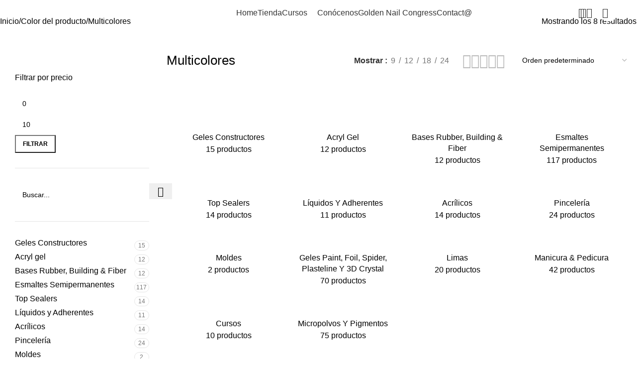

--- FILE ---
content_type: text/html; charset=UTF-8
request_url: https://www.cervera-alcaide.com/color/multicolores/
body_size: 75228
content:
<!DOCTYPE html>
<html dir="ltr" lang="es" prefix="og: https://ogp.me/ns# fb: http://ogp.me/ns/fb#">
<head>
	<meta charset="UTF-8">
	<link rel="profile" href="https://gmpg.org/xfn/11">
	<link rel="pingback" href="https://www.cervera-alcaide.com/xmlrpc.php">

	<title>Multicolores | Cervera &amp; Alcaide</title><link rel="preload" data-rocket-preload as="style" href="https://fonts.googleapis.com/css?family=Poppins%3A400%2C600%2C500%2C700&#038;display=swap" /><link rel="stylesheet" href="https://fonts.googleapis.com/css?family=Poppins%3A400%2C600%2C500%2C700&#038;display=swap" media="print" onload="this.media='all'" /><noscript><link rel="stylesheet" href="https://fonts.googleapis.com/css?family=Poppins%3A400%2C600%2C500%2C700&#038;display=swap" /></noscript>
	<style>img:is([sizes="auto" i], [sizes^="auto," i]) { contain-intrinsic-size: 3000px 1500px }</style>
	
		<!-- All in One SEO 4.8.2 - aioseo.com -->
	<meta name="robots" content="max-image-preview:large" />
	<meta name="google-site-verification" content="4AhlKGpSN2blHFeI5oPkpvRkqULPKDKa1Y1Kdh-CQUs" />
	<link rel="canonical" href="https://www.cervera-alcaide.com/color/multicolores/" />
	<meta name="generator" content="All in One SEO (AIOSEO) 4.8.2" />

		<!-- Google tag (gtag.js) --> <script async src="https://www.googletagmanager.com/gtag/js?id=G-4C70DYYS9L"></script> <script> window.dataLayer = window.dataLayer || []; function gtag(){dataLayer.push(arguments);} gtag('js', new Date()); gtag('config', 'G-4C70DYYS9L'); </script>
		<script type="application/ld+json" class="aioseo-schema">
			{"@context":"https:\/\/schema.org","@graph":[{"@type":"BreadcrumbList","@id":"https:\/\/www.cervera-alcaide.com\/color\/multicolores\/#breadcrumblist","itemListElement":[{"@type":"ListItem","@id":"https:\/\/www.cervera-alcaide.com\/#listItem","position":1,"name":"Hogar","item":"https:\/\/www.cervera-alcaide.com\/","nextItem":{"@type":"ListItem","@id":"https:\/\/www.cervera-alcaide.com\/color\/multicolores\/#listItem","name":"Multicolores"}},{"@type":"ListItem","@id":"https:\/\/www.cervera-alcaide.com\/color\/multicolores\/#listItem","position":2,"name":"Multicolores","previousItem":{"@type":"ListItem","@id":"https:\/\/www.cervera-alcaide.com\/#listItem","name":"Hogar"}}]},{"@type":"CollectionPage","@id":"https:\/\/www.cervera-alcaide.com\/color\/multicolores\/#collectionpage","url":"https:\/\/www.cervera-alcaide.com\/color\/multicolores\/","name":"Multicolores | Cervera & Alcaide","inLanguage":"es-ES","isPartOf":{"@id":"https:\/\/www.cervera-alcaide.com\/#website"},"breadcrumb":{"@id":"https:\/\/www.cervera-alcaide.com\/color\/multicolores\/#breadcrumblist"}},{"@type":"Organization","@id":"https:\/\/www.cervera-alcaide.com\/#organization","name":"Cervera & Alcaide","description":"Nail Training Center","url":"https:\/\/www.cervera-alcaide.com\/"},{"@type":"WebSite","@id":"https:\/\/www.cervera-alcaide.com\/#website","url":"https:\/\/www.cervera-alcaide.com\/","name":"Cervera & Alcaide","description":"Nail Training Center","inLanguage":"es-ES","publisher":{"@id":"https:\/\/www.cervera-alcaide.com\/#organization"}}]}
		</script>
		<!-- All in One SEO -->

<link rel='dns-prefetch' href='//fonts.googleapis.com' />
<link href='https://fonts.gstatic.com' crossorigin rel='preconnect' />
<link rel="alternate" type="application/rss+xml" title="Cervera &amp; Alcaide &raquo; Feed" href="https://www.cervera-alcaide.com/feed/" />
<link rel="alternate" type="application/rss+xml" title="Cervera &amp; Alcaide &raquo; Feed de los comentarios" href="https://www.cervera-alcaide.com/comments/feed/" />
<script type="text/javascript">(function() {"use strict";const vps = JSON.parse(`["gg"]`),admin_url = `https://www.cervera-alcaide.com/backend/`;window.dike_plc=(i,d,e=!1)=>{const n=i+"-*";return-1!==vps.indexOf(d)||void 0!==window.dike_tvb&&(-1!==window.dike_tvb.indexOf(d)||-1!==window.dike_tvb.indexOf(n))||(e&&(window.location.href=admin_url+"index.php?page=dike_wpd&author="+i+"&failed_lic_check="+i+"-"+d),!1)};})();</script><link rel="alternate" type="application/rss+xml" title="Cervera &amp; Alcaide &raquo; Multicolores Color Feed" href="https://www.cervera-alcaide.com/color/multicolores/feed/" />
<link rel='stylesheet' id='woodmart-style-css' href='https://www.cervera-alcaide.com/wp-content/themes/woodmart/css/parts/base.min.css?ver=8.1.2' type='text/css' media='all' />
<link rel='stylesheet' id='wd-widget-price-filter-css' href='https://www.cervera-alcaide.com/wp-content/themes/woodmart/css/parts/woo-widget-price-filter.min.css?ver=8.1.2' type='text/css' media='all' />
<link rel='stylesheet' id='sbi_styles-css' href='https://www.cervera-alcaide.com/wp-content/plugins/instagram-feed-pro/css/sbi-styles.min.css?ver=6.7.0' type='text/css' media='all' />
<link rel='stylesheet' id='wp-block-library-css' href='https://www.cervera-alcaide.com/wp-includes/css/dist/block-library/style.min.css?ver=6.8.1' type='text/css' media='all' />
<style id='woocommerce-gateway-redsys-imagenes-tarjetas-style-inline-css' type='text/css'>
.wp-block-create-block-bloques-redsys{padding:2px}.wp-block-redsys-payment-images{align-items:center;display:flex;flex-wrap:nowrap;justify-content:flex-start}

</style>
<style id='global-styles-inline-css' type='text/css'>
:root{--wp--preset--aspect-ratio--square: 1;--wp--preset--aspect-ratio--4-3: 4/3;--wp--preset--aspect-ratio--3-4: 3/4;--wp--preset--aspect-ratio--3-2: 3/2;--wp--preset--aspect-ratio--2-3: 2/3;--wp--preset--aspect-ratio--16-9: 16/9;--wp--preset--aspect-ratio--9-16: 9/16;--wp--preset--color--black: #000000;--wp--preset--color--cyan-bluish-gray: #abb8c3;--wp--preset--color--white: #ffffff;--wp--preset--color--pale-pink: #f78da7;--wp--preset--color--vivid-red: #cf2e2e;--wp--preset--color--luminous-vivid-orange: #ff6900;--wp--preset--color--luminous-vivid-amber: #fcb900;--wp--preset--color--light-green-cyan: #7bdcb5;--wp--preset--color--vivid-green-cyan: #00d084;--wp--preset--color--pale-cyan-blue: #8ed1fc;--wp--preset--color--vivid-cyan-blue: #0693e3;--wp--preset--color--vivid-purple: #9b51e0;--wp--preset--gradient--vivid-cyan-blue-to-vivid-purple: linear-gradient(135deg,rgba(6,147,227,1) 0%,rgb(155,81,224) 100%);--wp--preset--gradient--light-green-cyan-to-vivid-green-cyan: linear-gradient(135deg,rgb(122,220,180) 0%,rgb(0,208,130) 100%);--wp--preset--gradient--luminous-vivid-amber-to-luminous-vivid-orange: linear-gradient(135deg,rgba(252,185,0,1) 0%,rgba(255,105,0,1) 100%);--wp--preset--gradient--luminous-vivid-orange-to-vivid-red: linear-gradient(135deg,rgba(255,105,0,1) 0%,rgb(207,46,46) 100%);--wp--preset--gradient--very-light-gray-to-cyan-bluish-gray: linear-gradient(135deg,rgb(238,238,238) 0%,rgb(169,184,195) 100%);--wp--preset--gradient--cool-to-warm-spectrum: linear-gradient(135deg,rgb(74,234,220) 0%,rgb(151,120,209) 20%,rgb(207,42,186) 40%,rgb(238,44,130) 60%,rgb(251,105,98) 80%,rgb(254,248,76) 100%);--wp--preset--gradient--blush-light-purple: linear-gradient(135deg,rgb(255,206,236) 0%,rgb(152,150,240) 100%);--wp--preset--gradient--blush-bordeaux: linear-gradient(135deg,rgb(254,205,165) 0%,rgb(254,45,45) 50%,rgb(107,0,62) 100%);--wp--preset--gradient--luminous-dusk: linear-gradient(135deg,rgb(255,203,112) 0%,rgb(199,81,192) 50%,rgb(65,88,208) 100%);--wp--preset--gradient--pale-ocean: linear-gradient(135deg,rgb(255,245,203) 0%,rgb(182,227,212) 50%,rgb(51,167,181) 100%);--wp--preset--gradient--electric-grass: linear-gradient(135deg,rgb(202,248,128) 0%,rgb(113,206,126) 100%);--wp--preset--gradient--midnight: linear-gradient(135deg,rgb(2,3,129) 0%,rgb(40,116,252) 100%);--wp--preset--font-size--small: 13px;--wp--preset--font-size--medium: 20px;--wp--preset--font-size--large: 36px;--wp--preset--font-size--x-large: 42px;--wp--preset--spacing--20: 0.44rem;--wp--preset--spacing--30: 0.67rem;--wp--preset--spacing--40: 1rem;--wp--preset--spacing--50: 1.5rem;--wp--preset--spacing--60: 2.25rem;--wp--preset--spacing--70: 3.38rem;--wp--preset--spacing--80: 5.06rem;--wp--preset--shadow--natural: 6px 6px 9px rgba(0, 0, 0, 0.2);--wp--preset--shadow--deep: 12px 12px 50px rgba(0, 0, 0, 0.4);--wp--preset--shadow--sharp: 6px 6px 0px rgba(0, 0, 0, 0.2);--wp--preset--shadow--outlined: 6px 6px 0px -3px rgba(255, 255, 255, 1), 6px 6px rgba(0, 0, 0, 1);--wp--preset--shadow--crisp: 6px 6px 0px rgba(0, 0, 0, 1);}:where(body) { margin: 0; }.wp-site-blocks > .alignleft { float: left; margin-right: 2em; }.wp-site-blocks > .alignright { float: right; margin-left: 2em; }.wp-site-blocks > .aligncenter { justify-content: center; margin-left: auto; margin-right: auto; }:where(.is-layout-flex){gap: 0.5em;}:where(.is-layout-grid){gap: 0.5em;}.is-layout-flow > .alignleft{float: left;margin-inline-start: 0;margin-inline-end: 2em;}.is-layout-flow > .alignright{float: right;margin-inline-start: 2em;margin-inline-end: 0;}.is-layout-flow > .aligncenter{margin-left: auto !important;margin-right: auto !important;}.is-layout-constrained > .alignleft{float: left;margin-inline-start: 0;margin-inline-end: 2em;}.is-layout-constrained > .alignright{float: right;margin-inline-start: 2em;margin-inline-end: 0;}.is-layout-constrained > .aligncenter{margin-left: auto !important;margin-right: auto !important;}.is-layout-constrained > :where(:not(.alignleft):not(.alignright):not(.alignfull)){margin-left: auto !important;margin-right: auto !important;}body .is-layout-flex{display: flex;}.is-layout-flex{flex-wrap: wrap;align-items: center;}.is-layout-flex > :is(*, div){margin: 0;}body .is-layout-grid{display: grid;}.is-layout-grid > :is(*, div){margin: 0;}body{padding-top: 0px;padding-right: 0px;padding-bottom: 0px;padding-left: 0px;}a:where(:not(.wp-element-button)){text-decoration: none;}:root :where(.wp-element-button, .wp-block-button__link){background-color: #32373c;border-width: 0;color: #fff;font-family: inherit;font-size: inherit;line-height: inherit;padding: calc(0.667em + 2px) calc(1.333em + 2px);text-decoration: none;}.has-black-color{color: var(--wp--preset--color--black) !important;}.has-cyan-bluish-gray-color{color: var(--wp--preset--color--cyan-bluish-gray) !important;}.has-white-color{color: var(--wp--preset--color--white) !important;}.has-pale-pink-color{color: var(--wp--preset--color--pale-pink) !important;}.has-vivid-red-color{color: var(--wp--preset--color--vivid-red) !important;}.has-luminous-vivid-orange-color{color: var(--wp--preset--color--luminous-vivid-orange) !important;}.has-luminous-vivid-amber-color{color: var(--wp--preset--color--luminous-vivid-amber) !important;}.has-light-green-cyan-color{color: var(--wp--preset--color--light-green-cyan) !important;}.has-vivid-green-cyan-color{color: var(--wp--preset--color--vivid-green-cyan) !important;}.has-pale-cyan-blue-color{color: var(--wp--preset--color--pale-cyan-blue) !important;}.has-vivid-cyan-blue-color{color: var(--wp--preset--color--vivid-cyan-blue) !important;}.has-vivid-purple-color{color: var(--wp--preset--color--vivid-purple) !important;}.has-black-background-color{background-color: var(--wp--preset--color--black) !important;}.has-cyan-bluish-gray-background-color{background-color: var(--wp--preset--color--cyan-bluish-gray) !important;}.has-white-background-color{background-color: var(--wp--preset--color--white) !important;}.has-pale-pink-background-color{background-color: var(--wp--preset--color--pale-pink) !important;}.has-vivid-red-background-color{background-color: var(--wp--preset--color--vivid-red) !important;}.has-luminous-vivid-orange-background-color{background-color: var(--wp--preset--color--luminous-vivid-orange) !important;}.has-luminous-vivid-amber-background-color{background-color: var(--wp--preset--color--luminous-vivid-amber) !important;}.has-light-green-cyan-background-color{background-color: var(--wp--preset--color--light-green-cyan) !important;}.has-vivid-green-cyan-background-color{background-color: var(--wp--preset--color--vivid-green-cyan) !important;}.has-pale-cyan-blue-background-color{background-color: var(--wp--preset--color--pale-cyan-blue) !important;}.has-vivid-cyan-blue-background-color{background-color: var(--wp--preset--color--vivid-cyan-blue) !important;}.has-vivid-purple-background-color{background-color: var(--wp--preset--color--vivid-purple) !important;}.has-black-border-color{border-color: var(--wp--preset--color--black) !important;}.has-cyan-bluish-gray-border-color{border-color: var(--wp--preset--color--cyan-bluish-gray) !important;}.has-white-border-color{border-color: var(--wp--preset--color--white) !important;}.has-pale-pink-border-color{border-color: var(--wp--preset--color--pale-pink) !important;}.has-vivid-red-border-color{border-color: var(--wp--preset--color--vivid-red) !important;}.has-luminous-vivid-orange-border-color{border-color: var(--wp--preset--color--luminous-vivid-orange) !important;}.has-luminous-vivid-amber-border-color{border-color: var(--wp--preset--color--luminous-vivid-amber) !important;}.has-light-green-cyan-border-color{border-color: var(--wp--preset--color--light-green-cyan) !important;}.has-vivid-green-cyan-border-color{border-color: var(--wp--preset--color--vivid-green-cyan) !important;}.has-pale-cyan-blue-border-color{border-color: var(--wp--preset--color--pale-cyan-blue) !important;}.has-vivid-cyan-blue-border-color{border-color: var(--wp--preset--color--vivid-cyan-blue) !important;}.has-vivid-purple-border-color{border-color: var(--wp--preset--color--vivid-purple) !important;}.has-vivid-cyan-blue-to-vivid-purple-gradient-background{background: var(--wp--preset--gradient--vivid-cyan-blue-to-vivid-purple) !important;}.has-light-green-cyan-to-vivid-green-cyan-gradient-background{background: var(--wp--preset--gradient--light-green-cyan-to-vivid-green-cyan) !important;}.has-luminous-vivid-amber-to-luminous-vivid-orange-gradient-background{background: var(--wp--preset--gradient--luminous-vivid-amber-to-luminous-vivid-orange) !important;}.has-luminous-vivid-orange-to-vivid-red-gradient-background{background: var(--wp--preset--gradient--luminous-vivid-orange-to-vivid-red) !important;}.has-very-light-gray-to-cyan-bluish-gray-gradient-background{background: var(--wp--preset--gradient--very-light-gray-to-cyan-bluish-gray) !important;}.has-cool-to-warm-spectrum-gradient-background{background: var(--wp--preset--gradient--cool-to-warm-spectrum) !important;}.has-blush-light-purple-gradient-background{background: var(--wp--preset--gradient--blush-light-purple) !important;}.has-blush-bordeaux-gradient-background{background: var(--wp--preset--gradient--blush-bordeaux) !important;}.has-luminous-dusk-gradient-background{background: var(--wp--preset--gradient--luminous-dusk) !important;}.has-pale-ocean-gradient-background{background: var(--wp--preset--gradient--pale-ocean) !important;}.has-electric-grass-gradient-background{background: var(--wp--preset--gradient--electric-grass) !important;}.has-midnight-gradient-background{background: var(--wp--preset--gradient--midnight) !important;}.has-small-font-size{font-size: var(--wp--preset--font-size--small) !important;}.has-medium-font-size{font-size: var(--wp--preset--font-size--medium) !important;}.has-large-font-size{font-size: var(--wp--preset--font-size--large) !important;}.has-x-large-font-size{font-size: var(--wp--preset--font-size--x-large) !important;}
:where(.wp-block-post-template.is-layout-flex){gap: 1.25em;}:where(.wp-block-post-template.is-layout-grid){gap: 1.25em;}
:where(.wp-block-columns.is-layout-flex){gap: 2em;}:where(.wp-block-columns.is-layout-grid){gap: 2em;}
:root :where(.wp-block-pullquote){font-size: 1.5em;line-height: 1.6;}
</style>
<link rel='stylesheet' id='cookie-law-info-css' href='https://www.cervera-alcaide.com/wp-content/plugins/cookie-law-info/legacy/public/css/cookie-law-info-public.css?ver=3.2.10' type='text/css' media='all' />
<link rel='stylesheet' id='cookie-law-info-gdpr-css' href='https://www.cervera-alcaide.com/wp-content/plugins/cookie-law-info/legacy/public/css/cookie-law-info-gdpr.css?ver=3.2.10' type='text/css' media='all' />
<link rel='stylesheet' id='gg-lcl-skin-css' href='https://www.cervera-alcaide.com/wp-content/plugins/global-gallery/js/lightboxes/lc-lightbox/skins/minimal.css?ver=1.4.1' type='text/css' media='all' />
<link rel='stylesheet' id='gg-lightbox-css-css' href='https://www.cervera-alcaide.com/wp-content/plugins/global-gallery/js/lightboxes/lc-lightbox/css/lc_lightbox.min.css?ver=9.2.2' type='text/css' media='all' />
<style id='woocommerce-inline-inline-css' type='text/css'>
.woocommerce form .form-row .required { visibility: visible; }
</style>
<link rel='stylesheet' id='orbisius_ct_cervera_y_alcaide_parent_style-css' href='https://www.cervera-alcaide.com/wp-content/themes/woodmart/style.css?ver=1748419600' type='text/css' media='all' />
<link rel='stylesheet' id='orbisius_ct_cervera_y_alcaide_parent_style_child_style-css' href='https://www.cervera-alcaide.com/wp-content/themes/cervera-y-alcaide/style.css?ver=1748419597' type='text/css' media='all' />
<link rel='stylesheet' id='gg-fontawesome-css' href='https://www.cervera-alcaide.com/wp-content/plugins/global-gallery/css/fontAwesome/css/all.min.css?ver=5.15.3' type='text/css' media='all' />
<link rel='stylesheet' id='gg-frontend-css' href='https://www.cervera-alcaide.com/wp-content/plugins/global-gallery/css/frontend.min.css?ver=9.2.2' type='text/css' media='all' />
<link rel='stylesheet' id='gg-custom-css-css' href='https://www.cervera-alcaide.com/wp-content/plugins/global-gallery/css/custom.css?ver=9.2.2-76e3fa22be8eeb6a5ea61be9b46fb64e' type='text/css' media='all' />
<link rel='stylesheet' id='cwginstock_frontend_css-css' href='https://www.cervera-alcaide.com/wp-content/plugins/back-in-stock-notifier-for-woocommerce/assets/css/frontend.min.css?ver=5.8.1' type='text/css' media='' />
<link rel='stylesheet' id='cwginstock_bootstrap-css' href='https://www.cervera-alcaide.com/wp-content/plugins/back-in-stock-notifier-for-woocommerce/assets/css/bootstrap.min.css?ver=5.8.1' type='text/css' media='' />
<link rel='stylesheet' id='otw_components_0_css-css' href='https://www.cervera-alcaide.com/wp-content/uploads/otwcache/otw_components_css_0_867ee9760e4c4c24d02ec314cc9399a9.css?ver=1.8' type='text/css' media='all' />
<link rel='stylesheet' id='js_composer_front-css' href='https://www.cervera-alcaide.com/wp-content/plugins/js_composer/assets/css/js_composer.min.css?ver=8.4.1' type='text/css' media='all' />
<link rel='stylesheet' id='wd-helpers-wpb-elem-css' href='https://www.cervera-alcaide.com/wp-content/themes/woodmart/css/parts/helpers-wpb-elem.min.css?ver=8.1.2' type='text/css' media='all' />
<link rel='stylesheet' id='wd-revolution-slider-css' href='https://www.cervera-alcaide.com/wp-content/themes/woodmart/css/parts/int-rev-slider.min.css?ver=8.1.2' type='text/css' media='all' />
<link rel='stylesheet' id='wd-woo-paypal-payments-css' href='https://www.cervera-alcaide.com/wp-content/themes/woodmart/css/parts/int-woo-paypal-payments.min.css?ver=8.1.2' type='text/css' media='all' />
<link rel='stylesheet' id='wd-wpbakery-base-css' href='https://www.cervera-alcaide.com/wp-content/themes/woodmart/css/parts/int-wpb-base.min.css?ver=8.1.2' type='text/css' media='all' />
<link rel='stylesheet' id='wd-wpbakery-base-deprecated-css' href='https://www.cervera-alcaide.com/wp-content/themes/woodmart/css/parts/int-wpb-base-deprecated.min.css?ver=8.1.2' type='text/css' media='all' />
<link rel='stylesheet' id='wd-woocommerce-base-css' href='https://www.cervera-alcaide.com/wp-content/themes/woodmart/css/parts/woocommerce-base.min.css?ver=8.1.2' type='text/css' media='all' />
<link rel='stylesheet' id='wd-mod-star-rating-css' href='https://www.cervera-alcaide.com/wp-content/themes/woodmart/css/parts/mod-star-rating.min.css?ver=8.1.2' type='text/css' media='all' />
<link rel='stylesheet' id='wd-woocommerce-block-notices-css' href='https://www.cervera-alcaide.com/wp-content/themes/woodmart/css/parts/woo-mod-block-notices.min.css?ver=8.1.2' type='text/css' media='all' />
<link rel='stylesheet' id='wd-woo-opt-free-progress-bar-css' href='https://www.cervera-alcaide.com/wp-content/themes/woodmart/css/parts/woo-opt-free-progress-bar.min.css?ver=8.1.2' type='text/css' media='all' />
<link rel='stylesheet' id='wd-woo-mod-progress-bar-css' href='https://www.cervera-alcaide.com/wp-content/themes/woodmart/css/parts/woo-mod-progress-bar.min.css?ver=8.1.2' type='text/css' media='all' />
<link rel='stylesheet' id='wd-widget-active-filters-css' href='https://www.cervera-alcaide.com/wp-content/themes/woodmart/css/parts/woo-widget-active-filters.min.css?ver=8.1.2' type='text/css' media='all' />
<link rel='stylesheet' id='wd-widget-collapse-css' href='https://www.cervera-alcaide.com/wp-content/themes/woodmart/css/parts/opt-widget-collapse.min.css?ver=8.1.2' type='text/css' media='all' />
<link rel='stylesheet' id='wd-woo-shop-builder-css' href='https://www.cervera-alcaide.com/wp-content/themes/woodmart/css/parts/woo-shop-builder.min.css?ver=8.1.2' type='text/css' media='all' />
<link rel='stylesheet' id='wd-woo-mod-shop-attributes-css' href='https://www.cervera-alcaide.com/wp-content/themes/woodmart/css/parts/woo-mod-shop-attributes.min.css?ver=8.1.2' type='text/css' media='all' />
<link rel='stylesheet' id='wd-wp-blocks-css' href='https://www.cervera-alcaide.com/wp-content/themes/woodmart/css/parts/wp-blocks.min.css?ver=8.1.2' type='text/css' media='all' />
<link rel='stylesheet' id='wd-header-base-css' href='https://www.cervera-alcaide.com/wp-content/themes/woodmart/css/parts/header-base.min.css?ver=8.1.2' type='text/css' media='all' />
<link rel='stylesheet' id='wd-mod-tools-css' href='https://www.cervera-alcaide.com/wp-content/themes/woodmart/css/parts/mod-tools.min.css?ver=8.1.2' type='text/css' media='all' />
<link rel='stylesheet' id='wd-mod-tools-design-8-css' href='https://www.cervera-alcaide.com/wp-content/themes/woodmart/css/parts/mod-tools-design-8.min.css?ver=8.1.2' type='text/css' media='all' />
<link rel='stylesheet' id='wd-header-categories-nav-css' href='https://www.cervera-alcaide.com/wp-content/themes/woodmart/css/parts/header-el-category-nav.min.css?ver=8.1.2' type='text/css' media='all' />
<link rel='stylesheet' id='wd-mod-nav-vertical-css' href='https://www.cervera-alcaide.com/wp-content/themes/woodmart/css/parts/mod-nav-vertical.min.css?ver=8.1.2' type='text/css' media='all' />
<link rel='stylesheet' id='wd-mod-nav-vertical-design-default-css' href='https://www.cervera-alcaide.com/wp-content/themes/woodmart/css/parts/mod-nav-vertical-design-default.min.css?ver=8.1.2' type='text/css' media='all' />
<link rel='stylesheet' id='wd-woo-categories-loop-css' href='https://www.cervera-alcaide.com/wp-content/themes/woodmart/css/parts/woo-categories-loop.min.css?ver=8.1.2' type='text/css' media='all' />
<link rel='stylesheet' id='wd-categories-loop-css' href='https://www.cervera-alcaide.com/wp-content/themes/woodmart/css/parts/woo-categories-loop-old.min.css?ver=8.1.2' type='text/css' media='all' />
<link rel='stylesheet' id='wd-header-search-css' href='https://www.cervera-alcaide.com/wp-content/themes/woodmart/css/parts/header-el-search.min.css?ver=8.1.2' type='text/css' media='all' />
<link rel='stylesheet' id='wd-woo-mod-login-form-css' href='https://www.cervera-alcaide.com/wp-content/themes/woodmart/css/parts/woo-mod-login-form.min.css?ver=8.1.2' type='text/css' media='all' />
<link rel='stylesheet' id='wd-header-my-account-css' href='https://www.cervera-alcaide.com/wp-content/themes/woodmart/css/parts/header-el-my-account.min.css?ver=8.1.2' type='text/css' media='all' />
<link rel='stylesheet' id='wd-header-elements-base-css' href='https://www.cervera-alcaide.com/wp-content/themes/woodmart/css/parts/header-el-base.min.css?ver=8.1.2' type='text/css' media='all' />
<link rel='stylesheet' id='wd-header-cart-side-css' href='https://www.cervera-alcaide.com/wp-content/themes/woodmart/css/parts/header-el-cart-side.min.css?ver=8.1.2' type='text/css' media='all' />
<link rel='stylesheet' id='wd-woo-mod-quantity-css' href='https://www.cervera-alcaide.com/wp-content/themes/woodmart/css/parts/woo-mod-quantity.min.css?ver=8.1.2' type='text/css' media='all' />
<link rel='stylesheet' id='wd-header-cart-css' href='https://www.cervera-alcaide.com/wp-content/themes/woodmart/css/parts/header-el-cart.min.css?ver=8.1.2' type='text/css' media='all' />
<link rel='stylesheet' id='wd-widget-shopping-cart-css' href='https://www.cervera-alcaide.com/wp-content/themes/woodmart/css/parts/woo-widget-shopping-cart.min.css?ver=8.1.2' type='text/css' media='all' />
<link rel='stylesheet' id='wd-widget-product-list-css' href='https://www.cervera-alcaide.com/wp-content/themes/woodmart/css/parts/woo-widget-product-list.min.css?ver=8.1.2' type='text/css' media='all' />
<link rel='stylesheet' id='wd-header-mobile-nav-dropdown-css' href='https://www.cervera-alcaide.com/wp-content/themes/woodmart/css/parts/header-el-mobile-nav-dropdown.min.css?ver=8.1.2' type='text/css' media='all' />
<link rel='stylesheet' id='wd-woo-el-breadcrumbs-builder-css' href='https://www.cervera-alcaide.com/wp-content/themes/woodmart/css/parts/woo-el-breadcrumbs-builder.min.css?ver=8.1.2' type='text/css' media='all' />
<link rel='stylesheet' id='wd-int-wpb-opt-off-canvas-column-css' href='https://www.cervera-alcaide.com/wp-content/themes/woodmart/css/parts/int-wpb-opt-off-canvas-column.min.css?ver=8.1.2' type='text/css' media='all' />
<link rel='stylesheet' id='wd-widget-slider-price-filter-css' href='https://www.cervera-alcaide.com/wp-content/themes/woodmart/css/parts/woo-widget-slider-price-filter.min.css?ver=8.1.2' type='text/css' media='all' />
<link rel='stylesheet' id='wd-widget-product-cat-css' href='https://www.cervera-alcaide.com/wp-content/themes/woodmart/css/parts/woo-widget-product-cat.min.css?ver=8.1.2' type='text/css' media='all' />
<link rel='stylesheet' id='wd-widget-wd-layered-nav-css' href='https://www.cervera-alcaide.com/wp-content/themes/woodmart/css/parts/woo-widget-wd-layered-nav.min.css?ver=8.1.2' type='text/css' media='all' />
<link rel='stylesheet' id='wd-woo-mod-swatches-base-css' href='https://www.cervera-alcaide.com/wp-content/themes/woodmart/css/parts/woo-mod-swatches-base.min.css?ver=8.1.2' type='text/css' media='all' />
<link rel='stylesheet' id='wd-woo-mod-swatches-filter-css' href='https://www.cervera-alcaide.com/wp-content/themes/woodmart/css/parts/woo-mod-swatches-filter.min.css?ver=8.1.2' type='text/css' media='all' />
<link rel='stylesheet' id='wd-wd-search-results-css' href='https://www.cervera-alcaide.com/wp-content/themes/woodmart/css/parts/wd-search-results.min.css?ver=8.1.2' type='text/css' media='all' />
<link rel='stylesheet' id='wd-wd-search-form-css' href='https://www.cervera-alcaide.com/wp-content/themes/woodmart/css/parts/wd-search-form.min.css?ver=8.1.2' type='text/css' media='all' />
<link rel='stylesheet' id='wd-woo-mod-swatches-style-1-css' href='https://www.cervera-alcaide.com/wp-content/themes/woodmart/css/parts/woo-mod-swatches-style-1.min.css?ver=8.1.2' type='text/css' media='all' />
<link rel='stylesheet' id='wd-woo-mod-swatches-style-4-css' href='https://www.cervera-alcaide.com/wp-content/themes/woodmart/css/parts/woo-mod-swatches-style-4.min.css?ver=8.1.2' type='text/css' media='all' />
<link rel='stylesheet' id='wd-off-canvas-sidebar-css' href='https://www.cervera-alcaide.com/wp-content/themes/woodmart/css/parts/opt-off-canvas-sidebar.min.css?ver=8.1.2' type='text/css' media='all' />
<link rel='stylesheet' id='wd-el-off-canvas-column-btn-css' href='https://www.cervera-alcaide.com/wp-content/themes/woodmart/css/parts/el-off-canvas-column-btn.min.css?ver=8.1.2' type='text/css' media='all' />
<link rel='stylesheet' id='wd-woo-shop-el-products-per-page-css' href='https://www.cervera-alcaide.com/wp-content/themes/woodmart/css/parts/woo-shop-el-products-per-page.min.css?ver=8.1.2' type='text/css' media='all' />
<link rel='stylesheet' id='wd-woo-shop-el-products-view-css' href='https://www.cervera-alcaide.com/wp-content/themes/woodmart/css/parts/woo-shop-el-products-view.min.css?ver=8.1.2' type='text/css' media='all' />
<link rel='stylesheet' id='wd-woo-shop-el-order-by-css' href='https://www.cervera-alcaide.com/wp-content/themes/woodmart/css/parts/woo-shop-el-order-by.min.css?ver=8.1.2' type='text/css' media='all' />
<link rel='stylesheet' id='wd-sticky-loader-css' href='https://www.cervera-alcaide.com/wp-content/themes/woodmart/css/parts/mod-sticky-loader.min.css?ver=8.1.2' type='text/css' media='all' />
<link rel='stylesheet' id='wd-woo-opt-title-limit-css' href='https://www.cervera-alcaide.com/wp-content/themes/woodmart/css/parts/woo-opt-title-limit.min.css?ver=8.1.2' type='text/css' media='all' />
<link rel='stylesheet' id='wd-product-loop-css' href='https://www.cervera-alcaide.com/wp-content/themes/woodmart/css/parts/woo-product-loop.min.css?ver=8.1.2' type='text/css' media='all' />
<link rel='stylesheet' id='wd-product-loop-icons-css' href='https://www.cervera-alcaide.com/wp-content/themes/woodmart/css/parts/woo-product-loop-icons.min.css?ver=8.1.2' type='text/css' media='all' />
<link rel='stylesheet' id='wd-categories-loop-default-css' href='https://www.cervera-alcaide.com/wp-content/themes/woodmart/css/parts/woo-categories-loop-default-old.min.css?ver=8.1.2' type='text/css' media='all' />
<link rel='stylesheet' id='wd-woo-opt-stretch-cont-css' href='https://www.cervera-alcaide.com/wp-content/themes/woodmart/css/parts/woo-opt-stretch-cont.min.css?ver=8.1.2' type='text/css' media='all' />
<link rel='stylesheet' id='wd-woo-opt-products-bg-css' href='https://www.cervera-alcaide.com/wp-content/themes/woodmart/css/parts/woo-opt-products-bg.min.css?ver=8.1.2' type='text/css' media='all' />
<link rel='stylesheet' id='wd-woo-opt-products-shadow-css' href='https://www.cervera-alcaide.com/wp-content/themes/woodmart/css/parts/woo-opt-products-shadow.min.css?ver=8.1.2' type='text/css' media='all' />
<link rel='stylesheet' id='wd-mfp-popup-css' href='https://www.cervera-alcaide.com/wp-content/themes/woodmart/css/parts/lib-magnific-popup.min.css?ver=8.1.2' type='text/css' media='all' />
<link rel='stylesheet' id='wd-footer-base-css' href='https://www.cervera-alcaide.com/wp-content/themes/woodmart/css/parts/footer-base.min.css?ver=8.1.2' type='text/css' media='all' />
<link rel='stylesheet' id='wd-info-box-css' href='https://www.cervera-alcaide.com/wp-content/themes/woodmart/css/parts/el-info-box.min.css?ver=8.1.2' type='text/css' media='all' />
<link rel='stylesheet' id='wd-text-block-css' href='https://www.cervera-alcaide.com/wp-content/themes/woodmart/css/parts/el-text-block.min.css?ver=8.1.2' type='text/css' media='all' />
<link rel='stylesheet' id='wd-social-icons-css' href='https://www.cervera-alcaide.com/wp-content/themes/woodmart/css/parts/el-social-icons.min.css?ver=8.1.2' type='text/css' media='all' />
<link rel='stylesheet' id='wd-mod-nav-menu-label-css' href='https://www.cervera-alcaide.com/wp-content/themes/woodmart/css/parts/mod-nav-menu-label.min.css?ver=8.1.2' type='text/css' media='all' />
<link rel='stylesheet' id='wd-section-title-css' href='https://www.cervera-alcaide.com/wp-content/themes/woodmart/css/parts/el-section-title.min.css?ver=8.1.2' type='text/css' media='all' />
<link rel='stylesheet' id='wd-mod-highlighted-text-css' href='https://www.cervera-alcaide.com/wp-content/themes/woodmart/css/parts/mod-highlighted-text.min.css?ver=8.1.2' type='text/css' media='all' />
<link rel='stylesheet' id='wd-scroll-top-css' href='https://www.cervera-alcaide.com/wp-content/themes/woodmart/css/parts/opt-scrolltotop.min.css?ver=8.1.2' type='text/css' media='all' />
<link rel='stylesheet' id='wd-header-search-fullscreen-css' href='https://www.cervera-alcaide.com/wp-content/themes/woodmart/css/parts/header-el-search-fullscreen-general.min.css?ver=8.1.2' type='text/css' media='all' />
<link rel='stylesheet' id='wd-header-search-fullscreen-1-css' href='https://www.cervera-alcaide.com/wp-content/themes/woodmart/css/parts/header-el-search-fullscreen-1.min.css?ver=8.1.2' type='text/css' media='all' />
<link rel='stylesheet' id='wd-header-my-account-sidebar-css' href='https://www.cervera-alcaide.com/wp-content/themes/woodmart/css/parts/header-el-my-account-sidebar.min.css?ver=8.1.2' type='text/css' media='all' />
<link rel='stylesheet' id='wd-bottom-toolbar-css' href='https://www.cervera-alcaide.com/wp-content/themes/woodmart/css/parts/opt-bottom-toolbar.min.css?ver=8.1.2' type='text/css' media='all' />
<link rel='stylesheet' id='wd-shop-off-canvas-sidebar-css' href='https://www.cervera-alcaide.com/wp-content/themes/woodmart/css/parts/opt-shop-off-canvas-sidebar.min.css?ver=8.1.2' type='text/css' media='all' />
<link rel='stylesheet' id='wd-mod-sticky-sidebar-opener-css' href='https://www.cervera-alcaide.com/wp-content/themes/woodmart/css/parts/mod-sticky-sidebar-opener.min.css?ver=8.1.2' type='text/css' media='all' />
<link rel='stylesheet' id='xts-style-header_321703-css' href='https://www.cervera-alcaide.com/wp-content/uploads/2025/09/xts-header_321703-1758260414.css?ver=8.1.2' type='text/css' media='all' />
<link rel='stylesheet' id='xts-style-theme_settings_default-css' href='https://www.cervera-alcaide.com/wp-content/uploads/2026/01/xts-theme_settings_default-1767867777.css?ver=8.1.2' type='text/css' media='all' />

<script type="text/javascript" id="jquery-core-js-extra">
/* <![CDATA[ */
var lcgg = {"ajax_url":"https:\/\/www.cervera-alcaide.com\/backend\/admin-ajax.php","rtl":"","lightbox":"lcweb","columnized_max_w":"260","masonry_min_w":"150","phosostr_min_w":"120","coll_max_w":"600","preload_hires_img":"","back_to_gall_scroll":"1","delayed_fx":"1","link_target":"_top","no_rclick":"1","deeplinked_elems":[],"basic_deeplink":"","dl_coll_gall":"","slider_toggle_info":"","slider_extra_nav":"thumbs","slider_cmd_pos":"h_center","slider_fx":"","slider_easing":"ease","slider_pause_on_hover":"","slider_fx_time":"400","slider_interval":"3500"};
/* ]]> */
</script>
<script type="text/javascript" src="https://www.cervera-alcaide.com/wp-includes/js/jquery/jquery.min.js?ver=3.7.1" id="jquery-core-js"></script>
<script type="text/javascript" src="https://www.cervera-alcaide.com/wp-includes/js/jquery/jquery-migrate.min.js?ver=3.4.1" id="jquery-migrate-js"></script>
<script type="text/javascript" id="cookie-law-info-js-extra">
/* <![CDATA[ */
var Cli_Data = {"nn_cookie_ids":[],"cookielist":[],"non_necessary_cookies":{"analytics":["_gat","_ga"],"necesarias":["CookieConsent","PHPSESSID"]},"ccpaEnabled":"","ccpaRegionBased":"","ccpaBarEnabled":"","strictlyEnabled":["necessary","obligatoire"],"ccpaType":"gdpr","js_blocking":"","custom_integration":"","triggerDomRefresh":"","secure_cookies":""};
var cli_cookiebar_settings = {"animate_speed_hide":"500","animate_speed_show":"500","background":"#FFF","border":"#b1a6a6c2","border_on":"","button_1_button_colour":"#000","button_1_button_hover":"#000000","button_1_link_colour":"#fff","button_1_as_button":"1","button_1_new_win":"","button_2_button_colour":"#333","button_2_button_hover":"#292929","button_2_link_colour":"#444","button_2_as_button":"","button_2_hidebar":"","button_3_button_colour":"#000","button_3_button_hover":"#000000","button_3_link_colour":"#fff","button_3_as_button":"1","button_3_new_win":"","button_4_button_colour":"#000","button_4_button_hover":"#000000","button_4_link_colour":"#ffffff","button_4_as_button":"1","button_7_button_colour":"#61a229","button_7_button_hover":"#4e8221","button_7_link_colour":"#fff","button_7_as_button":"1","button_7_new_win":"","font_family":"inherit","header_fix":"","notify_animate_hide":"1","notify_animate_show":"","notify_div_id":"#cookie-law-info-bar","notify_position_horizontal":"right","notify_position_vertical":"bottom","scroll_close":"","scroll_close_reload":"","accept_close_reload":"","reject_close_reload":"","showagain_tab":"","showagain_background":"#fff","showagain_border":"#000","showagain_div_id":"#cookie-law-info-again","showagain_x_position":"100px","text":"#000","show_once_yn":"","show_once":"10000","logging_on":"","as_popup":"","popup_overlay":"1","bar_heading_text":"","cookie_bar_as":"popup","popup_showagain_position":"bottom-right","widget_position":"right"};
var log_object = {"ajax_url":"https:\/\/www.cervera-alcaide.com\/backend\/admin-ajax.php"};
/* ]]> */
</script>
<script type="text/javascript" src="https://www.cervera-alcaide.com/wp-content/plugins/cookie-law-info/legacy/public/js/cookie-law-info-public.js?ver=3.2.10" id="cookie-law-info-js"></script>
<script type="text/javascript" src="https://www.cervera-alcaide.com/wp-content/plugins/woocommerce/assets/js/jquery-blockui/jquery.blockUI.min.js?ver=2.7.0-wc.9.8.5" id="jquery-blockui-js" data-wp-strategy="defer"></script>
<script type="text/javascript" id="wc-add-to-cart-js-extra">
/* <![CDATA[ */
var wc_add_to_cart_params = {"ajax_url":"\/backend\/admin-ajax.php","wc_ajax_url":"\/?wc-ajax=%%endpoint%%","i18n_view_cart":"Ver carrito","cart_url":"https:\/\/www.cervera-alcaide.com\/carrito\/","is_cart":"","cart_redirect_after_add":"no"};
/* ]]> */
</script>
<script type="text/javascript" src="https://www.cervera-alcaide.com/wp-content/plugins/woocommerce/assets/js/frontend/add-to-cart.min.js?ver=9.8.5" id="wc-add-to-cart-js" data-wp-strategy="defer"></script>
<script type="text/javascript" src="https://www.cervera-alcaide.com/wp-content/plugins/woocommerce/assets/js/js-cookie/js.cookie.min.js?ver=2.1.4-wc.9.8.5" id="js-cookie-js" defer="defer" data-wp-strategy="defer"></script>
<script type="text/javascript" id="woocommerce-js-extra">
/* <![CDATA[ */
var woocommerce_params = {"ajax_url":"\/backend\/admin-ajax.php","wc_ajax_url":"\/?wc-ajax=%%endpoint%%","i18n_password_show":"Mostrar contrase\u00f1a","i18n_password_hide":"Ocultar contrase\u00f1a"};
/* ]]> */
</script>
<script type="text/javascript" src="https://www.cervera-alcaide.com/wp-content/plugins/woocommerce/assets/js/frontend/woocommerce.min.js?ver=9.8.5" id="woocommerce-js" defer="defer" data-wp-strategy="defer"></script>
<script type="text/javascript" src="https://www.cervera-alcaide.com/wp-content/plugins/js_composer/assets/js/vendors/woocommerce-add-to-cart.js?ver=8.4.1" id="vc_woocommerce-add-to-cart-js-js"></script>
<script type="text/javascript" src="https://www.cervera-alcaide.com/wp-content/themes/woodmart/js/libs/device.min.js?ver=8.1.2" id="wd-device-library-js"></script>
<script type="text/javascript" src="https://www.cervera-alcaide.com/wp-content/themes/woodmart/js/scripts/global/scrollBar.min.js?ver=8.1.2" id="wd-scrollbar-js"></script>
<script type="text/javascript" src="https://www.cervera-alcaide.com/wp-content/uploads/otwcache/otw_components_js_0_da640667e8f4ee12bf7a0744fe7aa09b.js?ver=2.1" id="otw_components_0_js-js"></script>
<script></script><link rel="https://api.w.org/" href="https://www.cervera-alcaide.com/wp-json/" /><link rel="EditURI" type="application/rsd+xml" title="RSD" href="https://www.cervera-alcaide.com/xmlrpc.php?rsd" />
<meta name="generator" content="WordPress 6.8.1" />
<meta name="generator" content="WooCommerce 9.8.5" />
<!-- Added by WooCommerce Redsys Gateway v.25.9.1 - https://plugins.joseconti.com/product/plugin-woocommerce-redsys-gateway/ --><meta name="generator" content=" WooCommerce Redsys Gateway v.25.9.1"><!-- This site is powered by WooCommerce Redsys Gateway v.25.9.1 - https://plugins.joseconti.com/product/plugin-woocommerce-redsys-gateway/ -->					<meta name="viewport" content="width=device-width, initial-scale=1.0, maximum-scale=1.0, user-scalable=no">
										<noscript><style>.woocommerce-product-gallery{ opacity: 1 !important; }</style></noscript>
	<meta name="generator" content="Powered by WPBakery Page Builder - drag and drop page builder for WordPress."/>
<meta name="generator" content="Powered by Slider Revolution 6.7.34 - responsive, Mobile-Friendly Slider Plugin for WordPress with comfortable drag and drop interface." />
<link rel="icon" href="https://www.cervera-alcaide.com/wp-content/uploads/2024/10/logo-cya-dorado-jose-y-cristobal-2-150x150.png" sizes="32x32" />
<link rel="icon" href="https://www.cervera-alcaide.com/wp-content/uploads/2024/10/logo-cya-dorado-jose-y-cristobal-2.png" sizes="192x192" />
<link rel="apple-touch-icon" href="https://www.cervera-alcaide.com/wp-content/uploads/2024/10/logo-cya-dorado-jose-y-cristobal-2.png" />
<meta name="msapplication-TileImage" content="https://www.cervera-alcaide.com/wp-content/uploads/2024/10/logo-cya-dorado-jose-y-cristobal-2.png" />
<script>function setREVStartSize(e){
			//window.requestAnimationFrame(function() {
				window.RSIW = window.RSIW===undefined ? window.innerWidth : window.RSIW;
				window.RSIH = window.RSIH===undefined ? window.innerHeight : window.RSIH;
				try {
					var pw = document.getElementById(e.c).parentNode.offsetWidth,
						newh;
					pw = pw===0 || isNaN(pw) || (e.l=="fullwidth" || e.layout=="fullwidth") ? window.RSIW : pw;
					e.tabw = e.tabw===undefined ? 0 : parseInt(e.tabw);
					e.thumbw = e.thumbw===undefined ? 0 : parseInt(e.thumbw);
					e.tabh = e.tabh===undefined ? 0 : parseInt(e.tabh);
					e.thumbh = e.thumbh===undefined ? 0 : parseInt(e.thumbh);
					e.tabhide = e.tabhide===undefined ? 0 : parseInt(e.tabhide);
					e.thumbhide = e.thumbhide===undefined ? 0 : parseInt(e.thumbhide);
					e.mh = e.mh===undefined || e.mh=="" || e.mh==="auto" ? 0 : parseInt(e.mh,0);
					if(e.layout==="fullscreen" || e.l==="fullscreen")
						newh = Math.max(e.mh,window.RSIH);
					else{
						e.gw = Array.isArray(e.gw) ? e.gw : [e.gw];
						for (var i in e.rl) if (e.gw[i]===undefined || e.gw[i]===0) e.gw[i] = e.gw[i-1];
						e.gh = e.el===undefined || e.el==="" || (Array.isArray(e.el) && e.el.length==0)? e.gh : e.el;
						e.gh = Array.isArray(e.gh) ? e.gh : [e.gh];
						for (var i in e.rl) if (e.gh[i]===undefined || e.gh[i]===0) e.gh[i] = e.gh[i-1];
											
						var nl = new Array(e.rl.length),
							ix = 0,
							sl;
						e.tabw = e.tabhide>=pw ? 0 : e.tabw;
						e.thumbw = e.thumbhide>=pw ? 0 : e.thumbw;
						e.tabh = e.tabhide>=pw ? 0 : e.tabh;
						e.thumbh = e.thumbhide>=pw ? 0 : e.thumbh;
						for (var i in e.rl) nl[i] = e.rl[i]<window.RSIW ? 0 : e.rl[i];
						sl = nl[0];
						for (var i in nl) if (sl>nl[i] && nl[i]>0) { sl = nl[i]; ix=i;}
						var m = pw>(e.gw[ix]+e.tabw+e.thumbw) ? 1 : (pw-(e.tabw+e.thumbw)) / (e.gw[ix]);
						newh =  (e.gh[ix] * m) + (e.tabh + e.thumbh);
					}
					var el = document.getElementById(e.c);
					if (el!==null && el) el.style.height = newh+"px";
					el = document.getElementById(e.c+"_wrapper");
					if (el!==null && el) {
						el.style.height = newh+"px";
						el.style.display = "block";
					}
				} catch(e){
					console.log("Failure at Presize of Slider:" + e)
				}
			//});
		  };</script>
<style>
		
		</style><noscript><style> .wpb_animate_when_almost_visible { opacity: 1; }</style></noscript>
<!-- START - Open Graph and Twitter Card Tags 3.3.5 -->
 <!-- Facebook Open Graph -->
  <meta property="og:locale" content="es_ES"/>
  <meta property="og:site_name" content="Cervera &amp; Alcaide"/>
  <meta property="og:title" content="Multicolores"/>
  <meta property="og:url" content="https://www.cervera-alcaide.com/color/multicolores/"/>
  <meta property="og:type" content="article"/>
  <meta property="og:description" content="Nail Training Center"/>
  <meta property="article:publisher" content="https://www.facebook.com/cervera.alcaide/"/>
 <!-- Google+ / Schema.org -->
  <meta itemprop="name" content="Multicolores"/>
  <meta itemprop="headline" content="Multicolores"/>
  <meta itemprop="description" content="Nail Training Center"/>
  <!--<meta itemprop="publisher" content="Cervera &amp; Alcaide"/>--> <!-- To solve: The attribute publisher.itemtype has an invalid value -->
 <!-- Twitter Cards -->
  <meta name="twitter:title" content="Multicolores"/>
  <meta name="twitter:url" content="https://www.cervera-alcaide.com/color/multicolores/"/>
  <meta name="twitter:description" content="Nail Training Center"/>
  <meta name="twitter:card" content="summary_large_image"/>
 <!-- SEO -->
 <!-- Misc. tags -->
 <!-- is_tax: pa_color -->
<!-- END - Open Graph and Twitter Card Tags 3.3.5 -->
	
</head>

<body class="archive tax-pa_color term-multicolores term-559 wp-theme-woodmart wp-child-theme-cervera-y-alcaide theme-woodmart woocommerce woocommerce-page woocommerce-no-js wrapper-wide  categories-accordion-on woodmart-archive-shop woodmart-ajax-shop-on sticky-toolbar-on wpb-js-composer js-comp-ver-8.4.1 vc_responsive">
			<script type="text/javascript" id="wd-flicker-fix">// Flicker fix.</script>	
	
	<div data-rocket-location-hash="2b4a26798a2571018e38594742487c70" class="wd-page-wrapper website-wrapper">
									<header data-rocket-location-hash="4ed1804d2515d329da3ac070f1dd1665" class="whb-header whb-header_321703 whb-sticky-shadow whb-scroll-stick whb-sticky-real">
					<div data-rocket-location-hash="bbe49e9e3df14a896b564b3512d39a74" class="whb-main-header">
	
<div class="whb-row whb-top-bar whb-not-sticky-row whb-without-bg whb-without-border whb-color-dark whb-hidden-desktop whb-hidden-mobile whb-flex-flex-middle">
	<div class="container">
		<div class="whb-flex-row whb-top-bar-inner">
			<div class="whb-column whb-col-left whb-column5 whb-visible-lg">
	<div class="wd-tools-element wd-header-sticky-nav wd-style-text wd-design-8 wd-close-menu-mouseout whb-2nv3hr31pqbmpz18ccjg">
	<a href="#" rel="nofollow" aria-label="Open sticky navigation">
					<span class="wd-tools-inner">
		
		<span class="wd-tools-icon">
					</span>

		<span class="wd-tools-text">All Categories</span>

					</span>
			</a>
</div>
</div>
<div class="whb-column whb-col-center whb-column6 whb-visible-lg whb-empty-column">
	</div>
<div class="whb-column whb-col-right whb-column7 whb-visible-lg whb-empty-column">
	</div>
<div class="whb-column whb-col-mobile whb-column_mobile1 whb-hidden-lg whb-empty-column">
	</div>
		</div>
	</div>
</div>

<div class="whb-row whb-general-header whb-sticky-row whb-with-bg whb-without-border whb-color-dark whb-flex-flex-middle">
	<div class="container">
		<div class="whb-flex-row whb-general-header-inner">
			<div class="whb-column whb-col-left whb-column8 whb-visible-lg">
	
<div class="wd-header-cats wd-style-1 wd-event-hover wd-open-dropdown wd-with-overlay whb-lp8n4w0q6ovwjtmebjnb" role="navigation" aria-label="Header categories navigation">
	<span class="menu-opener color-scheme-light">
					<span class="menu-opener-icon"></span>
		
		<span class="menu-open-label">
			Tienda online		</span>
	</span>
	<div class="wd-dropdown wd-dropdown-cats">
		<ul id="menu-categorias" class="menu wd-nav wd-nav-vertical wd-design-default"><li id="menu-item-6832" class="menu-item menu-item-type-custom menu-item-object-custom menu-item-6832 item-level-0 menu-mega-dropdown wd-event-hover menu-item-has-children" style="--wd-dropdown-width: 800px;"><a href="https://www.cervera-alcaide.com/categoria-producto/sculping-gels/" class="woodmart-nav-link"><span class="nav-link-text">Geles Constructores</span></a>
<div class="wd-dropdown-menu wd-dropdown wd-design-sized color-scheme-dark">

<div class="container wd-entry-content">
<style data-type="vc_shortcodes-custom-css">.vc_custom_1748591774484{background-color: [base64] !important;}.wd-rs-687b34e6baf41 div.product-category .wd-entities-title, .wd-rs-687b34e6baf41 .wd-nav-product-cat>li>a{font-size: 12px;}#wd-6839649994e30 a{background-color:#d6b268;border-color:#d6b268 !important;}#wd-6839649994e30 a:hover{background-color:#0cc485;border-color:#0cc485 !important;}</style><div class="wpb-content-wrapper"><div class="vc_row wpb_row vc_row-fluid"><div class="wpb_column vc_column_container vc_col-sm-12"><div class="vc_column-inner"><div class="wpb_wrapper">				<div id="wd-69693648e7e08" class="wd-cats-element wd-rs-687b34e6baf41 wd-wpb">
					<div class="products woocommerce  wd-grid-g wd-cats elements-grid columns-1" style="--wd-col-lg:1;--wd-col-md:1;--wd-col-sm:1;--wd-gap-lg:20px;--wd-gap-sm:10px;">
					
<div class="wd-col category-grid-item wd-cat cat-design-alt wd-with-subcat product-category product first" data-loop="1">
	
	<div class="wd-cat-inner wrapp-category">
		<div class="wd-cat-thumb category-image-wrapp">
			<a class="wd-cat-image category-image" href="https://www.cervera-alcaide.com/categoria-producto/sculping-gels/" aria-label="Category image">
				
				<img width="600" height="600" src="https://www.cervera-alcaide.com/wp-content/uploads/2025/07/1.-Geles-600x600.jpg" class="attachment-woocommerce_thumbnail size-woocommerce_thumbnail" alt="" decoding="async" fetchpriority="high" srcset="https://www.cervera-alcaide.com/wp-content/uploads/2025/07/1.-Geles-600x600.jpg 600w, https://www.cervera-alcaide.com/wp-content/uploads/2025/07/1.-Geles-300x300.jpg 300w, https://www.cervera-alcaide.com/wp-content/uploads/2025/07/1.-Geles-1024x1024.jpg 1024w, https://www.cervera-alcaide.com/wp-content/uploads/2025/07/1.-Geles-150x150.jpg 150w, https://www.cervera-alcaide.com/wp-content/uploads/2025/07/1.-Geles-768x768.jpg 768w, https://www.cervera-alcaide.com/wp-content/uploads/2025/07/1.-Geles.jpg 1200w" sizes="(max-width: 600px) 100vw, 600px" />			</a>
		</div>
		<div class="wd-cat-content hover-mask">
			<h3 class="wd-entities-title">
				Geles Constructores			</h3>

							<div class="wd-cat-count more-products">
					<a href="https://www.cervera-alcaide.com/categoria-producto/sculping-gels/">
					15 productos					</a>
				</div>
			
					</div>

				<a class="wd-fill category-link" href="https://www.cervera-alcaide.com/categoria-producto/sculping-gels/" aria-label="Product category sculping-gels"></a>
			</div>

	</div>
					</div>
				</div>
				</div></div></div></div></div>
</div>

</div>
</li>
<li id="menu-item-6915" class="menu-item menu-item-type-taxonomy menu-item-object-product_cat menu-item-6915 item-level-0 menu-mega-dropdown wd-event-hover menu-item-has-children" style="--wd-dropdown-width: 800px;"><a href="https://www.cervera-alcaide.com/categoria-producto/acryl-gel/" class="woodmart-nav-link"><span class="nav-link-text">Acryl gel</span></a>
<div class="wd-dropdown-menu wd-dropdown wd-design-sized color-scheme-dark">

<div class="container wd-entry-content">
<style data-type="vc_shortcodes-custom-css">.vc_custom_1748591873440{background-color: [base64] !important;}.wd-rs-687b36174c191 div.product-category .wd-entities-title, .wd-rs-687b36174c191 .wd-nav-product-cat>li>a{font-size: 12px;}#wd-683964f683663 a{background-color:#d6b268;border-color:#d6b268 !important;}#wd-683964f683663 a:hover{background-color:#0cc485;border-color:#0cc485 !important;}</style><div class="wpb-content-wrapper"><div class="vc_row wpb_row vc_row-fluid"><div class="wpb_column vc_column_container vc_col-sm-12"><div class="vc_column-inner"><div class="wpb_wrapper">				<div id="wd-69693648e9806" class="wd-cats-element wd-rs-687b36174c191 wd-wpb">
					<div class="products woocommerce  wd-grid-g wd-cats elements-grid columns-1" style="--wd-col-lg:1;--wd-col-md:1;--wd-col-sm:1;--wd-gap-lg:20px;--wd-gap-sm:10px;">
					
<div class="wd-col category-grid-item wd-cat cat-design-alt wd-with-subcat product-category product first" data-loop="1">
	
	<div class="wd-cat-inner wrapp-category">
		<div class="wd-cat-thumb category-image-wrapp">
			<a class="wd-cat-image category-image" href="https://www.cervera-alcaide.com/categoria-producto/acryl-gel/" aria-label="Category image">
				
				<img width="600" height="600" src="https://www.cervera-alcaide.com/wp-content/uploads/2025/07/2.-Acrygel-600x600.jpg" class="attachment-woocommerce_thumbnail size-woocommerce_thumbnail" alt="" decoding="async" srcset="https://www.cervera-alcaide.com/wp-content/uploads/2025/07/2.-Acrygel-600x600.jpg 600w, https://www.cervera-alcaide.com/wp-content/uploads/2025/07/2.-Acrygel-300x300.jpg 300w, https://www.cervera-alcaide.com/wp-content/uploads/2025/07/2.-Acrygel-1024x1024.jpg 1024w, https://www.cervera-alcaide.com/wp-content/uploads/2025/07/2.-Acrygel-150x150.jpg 150w, https://www.cervera-alcaide.com/wp-content/uploads/2025/07/2.-Acrygel-768x768.jpg 768w, https://www.cervera-alcaide.com/wp-content/uploads/2025/07/2.-Acrygel.jpg 1200w" sizes="(max-width: 600px) 100vw, 600px" />			</a>
		</div>
		<div class="wd-cat-content hover-mask">
			<h3 class="wd-entities-title">
				Acryl gel			</h3>

							<div class="wd-cat-count more-products">
					<a href="https://www.cervera-alcaide.com/categoria-producto/acryl-gel/">
					12 productos					</a>
				</div>
			
					</div>

				<a class="wd-fill category-link" href="https://www.cervera-alcaide.com/categoria-producto/acryl-gel/" aria-label="Product category acryl-gel"></a>
			</div>

	</div>
					</div>
				</div>
				</div></div></div></div></div>
</div>

</div>
</li>
<li id="menu-item-6916" class="menu-item menu-item-type-taxonomy menu-item-object-product_cat menu-item-6916 item-level-0 menu-mega-dropdown wd-event-hover menu-item-has-children" style="--wd-dropdown-width: 800px;"><a href="https://www.cervera-alcaide.com/categoria-producto/bases-rubber-building-fiber/" class="woodmart-nav-link"><span class="nav-link-text">Bases Rubber, Building &amp; Fiber</span></a>
<div class="wd-dropdown-menu wd-dropdown wd-design-sized color-scheme-dark">

<div class="container wd-entry-content">
<style data-type="vc_shortcodes-custom-css">.vc_custom_1748592119232{background-color: [base64] !important;}.wd-rs-687b36202350d div.product-category .wd-entities-title, .wd-rs-687b36202350d .wd-nav-product-cat>li>a{font-size: 12px;}#wd-683965d3e4fbe a{background-color:#d6b268;border-color:#d6b268 !important;}#wd-683965d3e4fbe a:hover{background-color:#0cc485;border-color:#0cc485 !important;}</style><div class="wpb-content-wrapper"><div class="vc_row wpb_row vc_row-fluid"><div class="wpb_column vc_column_container vc_col-sm-12"><div class="vc_column-inner"><div class="wpb_wrapper">				<div id="wd-69693648ea9a4" class="wd-cats-element wd-rs-687b36202350d wd-wpb">
					<div class="products woocommerce  wd-grid-g wd-cats elements-grid columns-1" style="--wd-col-lg:1;--wd-col-md:1;--wd-col-sm:1;--wd-gap-lg:20px;--wd-gap-sm:10px;">
					
<div class="wd-col category-grid-item wd-cat cat-design-alt wd-with-subcat product-category product first" data-loop="1">
	
	<div class="wd-cat-inner wrapp-category">
		<div class="wd-cat-thumb category-image-wrapp">
			<a class="wd-cat-image category-image" href="https://www.cervera-alcaide.com/categoria-producto/bases-rubber-building-fiber/" aria-label="Category image">
				
				<img width="600" height="600" src="https://www.cervera-alcaide.com/wp-content/uploads/2025/07/3.-Bases-rubber-building-y-fiber-600x600.jpg" class="attachment-woocommerce_thumbnail size-woocommerce_thumbnail" alt="" decoding="async" srcset="https://www.cervera-alcaide.com/wp-content/uploads/2025/07/3.-Bases-rubber-building-y-fiber-600x600.jpg 600w, https://www.cervera-alcaide.com/wp-content/uploads/2025/07/3.-Bases-rubber-building-y-fiber-300x300.jpg 300w, https://www.cervera-alcaide.com/wp-content/uploads/2025/07/3.-Bases-rubber-building-y-fiber-1024x1024.jpg 1024w, https://www.cervera-alcaide.com/wp-content/uploads/2025/07/3.-Bases-rubber-building-y-fiber-150x150.jpg 150w, https://www.cervera-alcaide.com/wp-content/uploads/2025/07/3.-Bases-rubber-building-y-fiber-768x768.jpg 768w, https://www.cervera-alcaide.com/wp-content/uploads/2025/07/3.-Bases-rubber-building-y-fiber.jpg 1200w" sizes="(max-width: 600px) 100vw, 600px" />			</a>
		</div>
		<div class="wd-cat-content hover-mask">
			<h3 class="wd-entities-title">
				Bases Rubber, Building &amp; Fiber			</h3>

							<div class="wd-cat-count more-products">
					<a href="https://www.cervera-alcaide.com/categoria-producto/bases-rubber-building-fiber/">
					12 productos					</a>
				</div>
			
					</div>

				<a class="wd-fill category-link" href="https://www.cervera-alcaide.com/categoria-producto/bases-rubber-building-fiber/" aria-label="Product category bases-rubber-building-fiber"></a>
			</div>

	</div>
					</div>
				</div>
				</div></div></div></div></div>
</div>

</div>
</li>
<li id="menu-item-6833" class="menu-item menu-item-type-taxonomy menu-item-object-product_cat menu-item-6833 item-level-0 menu-mega-dropdown wd-event-hover menu-item-has-children" style="--wd-dropdown-width: 800px;"><a href="https://www.cervera-alcaide.com/categoria-producto/esmaltes-semipermanentes/" class="woodmart-nav-link"><span class="nav-link-text">Esmaltes Semipermanentes</span></a>
<div class="wd-dropdown-menu wd-dropdown wd-design-sized color-scheme-dark">

<div class="container wd-entry-content">
<style data-type="vc_shortcodes-custom-css">.wd-rs-6838325c5cde0 div.product-category .wd-entities-title, .wd-rs-6838325c5cde0 .wd-nav-product-cat>li>a{font-size: 12px;}</style><div class="wpb-content-wrapper"><div class="vc_row wpb_row vc_row-fluid"><div class="wpb_column vc_column_container vc_col-sm-12"><div class="vc_column-inner"><div class="wpb_wrapper">				<div id="wd-69693648ebab5" class="wd-cats-element wd-rs-6838325c5cde0 wd-wpb">
					<div class="products woocommerce  wd-grid-g wd-cats elements-grid columns-3" style="--wd-col-lg:3;--wd-col-md:3;--wd-col-sm:2;--wd-gap-lg:20px;--wd-gap-sm:10px;">
					
<div class="wd-col category-grid-item wd-cat cat-design-alt wd-with-subcat product-category product first" data-loop="1">
	
	<div class="wd-cat-inner wrapp-category">
		<div class="wd-cat-thumb category-image-wrapp">
			<a class="wd-cat-image category-image" href="https://www.cervera-alcaide.com/categoria-producto/esmaltes-semipermanentes/gel-polish-imperial-line/" aria-label="Category image">
				
				<img width="600" height="600" src="https://www.cervera-alcaide.com/wp-content/uploads/2025/07/4.1-Gel-polish-Imperial-line-subfamilia-600x600.jpg" class="attachment-woocommerce_thumbnail size-woocommerce_thumbnail" alt="" decoding="async" srcset="https://www.cervera-alcaide.com/wp-content/uploads/2025/07/4.1-Gel-polish-Imperial-line-subfamilia-600x600.jpg 600w, https://www.cervera-alcaide.com/wp-content/uploads/2025/07/4.1-Gel-polish-Imperial-line-subfamilia-300x300.jpg 300w, https://www.cervera-alcaide.com/wp-content/uploads/2025/07/4.1-Gel-polish-Imperial-line-subfamilia-1024x1024.jpg 1024w, https://www.cervera-alcaide.com/wp-content/uploads/2025/07/4.1-Gel-polish-Imperial-line-subfamilia-150x150.jpg 150w, https://www.cervera-alcaide.com/wp-content/uploads/2025/07/4.1-Gel-polish-Imperial-line-subfamilia-768x768.jpg 768w, https://www.cervera-alcaide.com/wp-content/uploads/2025/07/4.1-Gel-polish-Imperial-line-subfamilia.jpg 1200w" sizes="(max-width: 600px) 100vw, 600px" />			</a>
		</div>
		<div class="wd-cat-content hover-mask">
			<h3 class="wd-entities-title">
				Gel Polish Imperial Line			</h3>

							<div class="wd-cat-count more-products">
					<a href="https://www.cervera-alcaide.com/categoria-producto/esmaltes-semipermanentes/gel-polish-imperial-line/">
					90 productos					</a>
				</div>
			
					</div>

				<a class="wd-fill category-link" href="https://www.cervera-alcaide.com/categoria-producto/esmaltes-semipermanentes/gel-polish-imperial-line/" aria-label="Product category gel-polish-imperial-line"></a>
			</div>

	</div>

<div class="wd-col category-grid-item wd-cat cat-design-alt wd-with-subcat product-category product" data-loop="2">
	
	<div class="wd-cat-inner wrapp-category">
		<div class="wd-cat-thumb category-image-wrapp">
			<a class="wd-cat-image category-image" href="https://www.cervera-alcaide.com/categoria-producto/esmaltes-semipermanentes/gel-polish-classic-line/" aria-label="Category image">
				
				<img width="600" height="600" src="https://www.cervera-alcaide.com/wp-content/uploads/2025/07/4.2-Classic-collection-subfamilia-600x600.jpg" class="attachment-woocommerce_thumbnail size-woocommerce_thumbnail" alt="" decoding="async" srcset="https://www.cervera-alcaide.com/wp-content/uploads/2025/07/4.2-Classic-collection-subfamilia-600x600.jpg 600w, https://www.cervera-alcaide.com/wp-content/uploads/2025/07/4.2-Classic-collection-subfamilia-300x300.jpg 300w, https://www.cervera-alcaide.com/wp-content/uploads/2025/07/4.2-Classic-collection-subfamilia-1024x1024.jpg 1024w, https://www.cervera-alcaide.com/wp-content/uploads/2025/07/4.2-Classic-collection-subfamilia-150x150.jpg 150w, https://www.cervera-alcaide.com/wp-content/uploads/2025/07/4.2-Classic-collection-subfamilia-768x768.jpg 768w, https://www.cervera-alcaide.com/wp-content/uploads/2025/07/4.2-Classic-collection-subfamilia.jpg 1200w" sizes="(max-width: 600px) 100vw, 600px" />			</a>
		</div>
		<div class="wd-cat-content hover-mask">
			<h3 class="wd-entities-title">
				Gel Polish Classic Line			</h3>

							<div class="wd-cat-count more-products">
					<a href="https://www.cervera-alcaide.com/categoria-producto/esmaltes-semipermanentes/gel-polish-classic-line/">
					0 productos					</a>
				</div>
			
					</div>

				<a class="wd-fill category-link" href="https://www.cervera-alcaide.com/categoria-producto/esmaltes-semipermanentes/gel-polish-classic-line/" aria-label="Product category gel-polish-classic-line"></a>
			</div>

	</div>

<div class="wd-col category-grid-item wd-cat cat-design-alt wd-with-subcat product-category product" data-loop="3">
	
	<div class="wd-cat-inner wrapp-category">
		<div class="wd-cat-thumb category-image-wrapp">
			<a class="wd-cat-image category-image" href="https://www.cervera-alcaide.com/categoria-producto/esmaltes-semipermanentes/gel-polish-cat-eyes-line/" aria-label="Category image">
				
				<img width="600" height="600" src="https://www.cervera-alcaide.com/wp-content/uploads/2025/07/4.3-Gel-polish-Cat-eyes-subfamilia-600x600.jpg" class="attachment-woocommerce_thumbnail size-woocommerce_thumbnail" alt="" decoding="async" srcset="https://www.cervera-alcaide.com/wp-content/uploads/2025/07/4.3-Gel-polish-Cat-eyes-subfamilia-600x600.jpg 600w, https://www.cervera-alcaide.com/wp-content/uploads/2025/07/4.3-Gel-polish-Cat-eyes-subfamilia-300x300.jpg 300w, https://www.cervera-alcaide.com/wp-content/uploads/2025/07/4.3-Gel-polish-Cat-eyes-subfamilia-1024x1024.jpg 1024w, https://www.cervera-alcaide.com/wp-content/uploads/2025/07/4.3-Gel-polish-Cat-eyes-subfamilia-150x150.jpg 150w, https://www.cervera-alcaide.com/wp-content/uploads/2025/07/4.3-Gel-polish-Cat-eyes-subfamilia-768x768.jpg 768w, https://www.cervera-alcaide.com/wp-content/uploads/2025/07/4.3-Gel-polish-Cat-eyes-subfamilia.jpg 1200w" sizes="(max-width: 600px) 100vw, 600px" />			</a>
		</div>
		<div class="wd-cat-content hover-mask">
			<h3 class="wd-entities-title">
				Gel Polish Cat Eyes Line			</h3>

							<div class="wd-cat-count more-products">
					<a href="https://www.cervera-alcaide.com/categoria-producto/esmaltes-semipermanentes/gel-polish-cat-eyes-line/">
					8 productos					</a>
				</div>
			
					</div>

				<a class="wd-fill category-link" href="https://www.cervera-alcaide.com/categoria-producto/esmaltes-semipermanentes/gel-polish-cat-eyes-line/" aria-label="Product category gel-polish-cat-eyes-line"></a>
			</div>

	</div>

<div class="wd-col category-grid-item wd-cat cat-design-alt wd-with-subcat product-category product last" data-loop="4">
	
	<div class="wd-cat-inner wrapp-category">
		<div class="wd-cat-thumb category-image-wrapp">
			<a class="wd-cat-image category-image" href="https://www.cervera-alcaide.com/categoria-producto/esmaltes-semipermanentes/gel-polish-sparky-night/" aria-label="Category image">
				
				<img width="600" height="600" src="https://www.cervera-alcaide.com/wp-content/uploads/2025/07/4.4-Gel-polish-Sparky-night-reflectantes-subfamilia-600x600.jpg" class="attachment-woocommerce_thumbnail size-woocommerce_thumbnail" alt="" decoding="async" srcset="https://www.cervera-alcaide.com/wp-content/uploads/2025/07/4.4-Gel-polish-Sparky-night-reflectantes-subfamilia-600x600.jpg 600w, https://www.cervera-alcaide.com/wp-content/uploads/2025/07/4.4-Gel-polish-Sparky-night-reflectantes-subfamilia-300x300.jpg 300w, https://www.cervera-alcaide.com/wp-content/uploads/2025/07/4.4-Gel-polish-Sparky-night-reflectantes-subfamilia-1024x1024.jpg 1024w, https://www.cervera-alcaide.com/wp-content/uploads/2025/07/4.4-Gel-polish-Sparky-night-reflectantes-subfamilia-150x150.jpg 150w, https://www.cervera-alcaide.com/wp-content/uploads/2025/07/4.4-Gel-polish-Sparky-night-reflectantes-subfamilia-768x768.jpg 768w, https://www.cervera-alcaide.com/wp-content/uploads/2025/07/4.4-Gel-polish-Sparky-night-reflectantes-subfamilia.jpg 1200w" sizes="(max-width: 600px) 100vw, 600px" />			</a>
		</div>
		<div class="wd-cat-content hover-mask">
			<h3 class="wd-entities-title">
				Gel Polish Sparky Night			</h3>

							<div class="wd-cat-count more-products">
					<a href="https://www.cervera-alcaide.com/categoria-producto/esmaltes-semipermanentes/gel-polish-sparky-night/">
					6 productos					</a>
				</div>
			
					</div>

				<a class="wd-fill category-link" href="https://www.cervera-alcaide.com/categoria-producto/esmaltes-semipermanentes/gel-polish-sparky-night/" aria-label="Product category gel-polish-sparky-night"></a>
			</div>

	</div>

<div class="wd-col category-grid-item wd-cat cat-design-alt wd-with-subcat product-category product first" data-loop="5">
	
	<div class="wd-cat-inner wrapp-category">
		<div class="wd-cat-thumb category-image-wrapp">
			<a class="wd-cat-image category-image" href="https://www.cervera-alcaide.com/categoria-producto/esmaltes-semipermanentes/gel-polish-murano-effect/" aria-label="Category image">
				
				<img width="600" height="600" src="https://www.cervera-alcaide.com/wp-content/uploads/2025/07/5.6-Gel-polish-Efecto-Murano-subfamilia-600x600.jpg" class="attachment-woocommerce_thumbnail size-woocommerce_thumbnail" alt="" decoding="async" srcset="https://www.cervera-alcaide.com/wp-content/uploads/2025/07/5.6-Gel-polish-Efecto-Murano-subfamilia-600x600.jpg 600w, https://www.cervera-alcaide.com/wp-content/uploads/2025/07/5.6-Gel-polish-Efecto-Murano-subfamilia-300x300.jpg 300w, https://www.cervera-alcaide.com/wp-content/uploads/2025/07/5.6-Gel-polish-Efecto-Murano-subfamilia-1024x1024.jpg 1024w, https://www.cervera-alcaide.com/wp-content/uploads/2025/07/5.6-Gel-polish-Efecto-Murano-subfamilia-150x150.jpg 150w, https://www.cervera-alcaide.com/wp-content/uploads/2025/07/5.6-Gel-polish-Efecto-Murano-subfamilia-768x768.jpg 768w, https://www.cervera-alcaide.com/wp-content/uploads/2025/07/5.6-Gel-polish-Efecto-Murano-subfamilia.jpg 1200w" sizes="(max-width: 600px) 100vw, 600px" />			</a>
		</div>
		<div class="wd-cat-content hover-mask">
			<h3 class="wd-entities-title">
				Gel Polish Murano Effect			</h3>

							<div class="wd-cat-count more-products">
					<a href="https://www.cervera-alcaide.com/categoria-producto/esmaltes-semipermanentes/gel-polish-murano-effect/">
					6 productos					</a>
				</div>
			
					</div>

				<a class="wd-fill category-link" href="https://www.cervera-alcaide.com/categoria-producto/esmaltes-semipermanentes/gel-polish-murano-effect/" aria-label="Product category gel-polish-murano-effect"></a>
			</div>

	</div>
					</div>
				</div>
				</div></div></div></div></div>
</div>

</div>
</li>
<li id="menu-item-6923" class="menu-item menu-item-type-taxonomy menu-item-object-product_cat menu-item-6923 item-level-0 menu-mega-dropdown wd-event-hover menu-item-has-children" style="--wd-dropdown-width: 800px;"><a href="https://www.cervera-alcaide.com/categoria-producto/top-sealers/" class="woodmart-nav-link"><span class="nav-link-text">Top Sealers</span></a>
<div class="wd-dropdown-menu wd-dropdown wd-design-sized color-scheme-dark">

<div class="container wd-entry-content">
<style data-type="vc_shortcodes-custom-css">.vc_custom_1748592138925{background-color: [base64] !important;}.wd-rs-687b3629a97f3 div.product-category .wd-entities-title, .wd-rs-687b3629a97f3 .wd-nav-product-cat>li>a{font-size: 12px;}#wd-68396603ef96e a{background-color:#d6b268;border-color:#d6b268 !important;}#wd-68396603ef96e a:hover{background-color:#0cc485;border-color:#0cc485 !important;}</style><div class="wpb-content-wrapper"><div class="vc_row wpb_row vc_row-fluid"><div class="wpb_column vc_column_container vc_col-sm-12"><div class="vc_column-inner"><div class="wpb_wrapper">				<div id="wd-69693648ee860" class="wd-cats-element wd-rs-687b3629a97f3 wd-wpb">
					<div class="products woocommerce  wd-grid-g wd-cats elements-grid columns-1" style="--wd-col-lg:1;--wd-col-md:1;--wd-col-sm:1;--wd-gap-lg:20px;--wd-gap-sm:10px;">
					
<div class="wd-col category-grid-item wd-cat cat-design-alt wd-with-subcat product-category product first" data-loop="1">
	
	<div class="wd-cat-inner wrapp-category">
		<div class="wd-cat-thumb category-image-wrapp">
			<a class="wd-cat-image category-image" href="https://www.cervera-alcaide.com/categoria-producto/top-sealers/" aria-label="Category image">
				
				<img width="600" height="600" src="https://www.cervera-alcaide.com/wp-content/uploads/2025/07/5.-Top-sealers-600x600.jpg" class="attachment-woocommerce_thumbnail size-woocommerce_thumbnail" alt="" decoding="async" srcset="https://www.cervera-alcaide.com/wp-content/uploads/2025/07/5.-Top-sealers-600x600.jpg 600w, https://www.cervera-alcaide.com/wp-content/uploads/2025/07/5.-Top-sealers-300x300.jpg 300w, https://www.cervera-alcaide.com/wp-content/uploads/2025/07/5.-Top-sealers-1024x1024.jpg 1024w, https://www.cervera-alcaide.com/wp-content/uploads/2025/07/5.-Top-sealers-150x150.jpg 150w, https://www.cervera-alcaide.com/wp-content/uploads/2025/07/5.-Top-sealers-768x768.jpg 768w, https://www.cervera-alcaide.com/wp-content/uploads/2025/07/5.-Top-sealers.jpg 1200w" sizes="(max-width: 600px) 100vw, 600px" />			</a>
		</div>
		<div class="wd-cat-content hover-mask">
			<h3 class="wd-entities-title">
				Top Sealers			</h3>

							<div class="wd-cat-count more-products">
					<a href="https://www.cervera-alcaide.com/categoria-producto/top-sealers/">
					14 productos					</a>
				</div>
			
					</div>

				<a class="wd-fill category-link" href="https://www.cervera-alcaide.com/categoria-producto/top-sealers/" aria-label="Product category top-sealers"></a>
			</div>

	</div>
					</div>
				</div>
				</div></div></div></div></div>
</div>

</div>
</li>
<li id="menu-item-6919" class="menu-item menu-item-type-taxonomy menu-item-object-product_cat menu-item-6919 item-level-0 menu-mega-dropdown wd-event-hover menu-item-has-children" style="--wd-dropdown-width: 800px;"><a href="https://www.cervera-alcaide.com/categoria-producto/liquidos-y-adherentes/" class="woodmart-nav-link"><span class="nav-link-text">Líquidos y Adherentes</span></a>
<div class="wd-dropdown-menu wd-dropdown wd-design-sized color-scheme-dark">

<div class="container wd-entry-content">
<style data-type="vc_shortcodes-custom-css">.vc_custom_1748592164065{background-color: [base64] !important;}.wd-rs-687b363306c7d div.product-category .wd-entities-title, .wd-rs-687b363306c7d .wd-nav-product-cat>li>a{font-size: 12px;}#wd-6839661363dc2 a{background-color:#d6b268;border-color:#d6b268 !important;}#wd-6839661363dc2 a:hover{background-color:#0cc485;border-color:#0cc485 !important;}</style><div class="wpb-content-wrapper"><div class="vc_row wpb_row vc_row-fluid"><div class="wpb_column vc_column_container vc_col-sm-12"><div class="vc_column-inner"><div class="wpb_wrapper">				<div id="wd-69693648ef96f" class="wd-cats-element wd-rs-687b363306c7d wd-wpb">
					<div class="products woocommerce  wd-grid-g wd-cats elements-grid columns-1" style="--wd-col-lg:1;--wd-col-md:1;--wd-col-sm:1;--wd-gap-lg:20px;--wd-gap-sm:10px;">
					
<div class="wd-col category-grid-item wd-cat cat-design-alt wd-with-subcat product-category product first" data-loop="1">
	
	<div class="wd-cat-inner wrapp-category">
		<div class="wd-cat-thumb category-image-wrapp">
			<a class="wd-cat-image category-image" href="https://www.cervera-alcaide.com/categoria-producto/liquidos-y-adherentes/" aria-label="Category image">
				
				<img width="600" height="600" src="https://www.cervera-alcaide.com/wp-content/uploads/2025/07/6.-Liquidos-y-adherentes-600x600.jpg" class="attachment-woocommerce_thumbnail size-woocommerce_thumbnail" alt="" decoding="async" srcset="https://www.cervera-alcaide.com/wp-content/uploads/2025/07/6.-Liquidos-y-adherentes-600x600.jpg 600w, https://www.cervera-alcaide.com/wp-content/uploads/2025/07/6.-Liquidos-y-adherentes-300x300.jpg 300w, https://www.cervera-alcaide.com/wp-content/uploads/2025/07/6.-Liquidos-y-adherentes-1024x1024.jpg 1024w, https://www.cervera-alcaide.com/wp-content/uploads/2025/07/6.-Liquidos-y-adherentes-150x150.jpg 150w, https://www.cervera-alcaide.com/wp-content/uploads/2025/07/6.-Liquidos-y-adherentes-768x768.jpg 768w, https://www.cervera-alcaide.com/wp-content/uploads/2025/07/6.-Liquidos-y-adherentes.jpg 1200w" sizes="(max-width: 600px) 100vw, 600px" />			</a>
		</div>
		<div class="wd-cat-content hover-mask">
			<h3 class="wd-entities-title">
				Líquidos y Adherentes			</h3>

							<div class="wd-cat-count more-products">
					<a href="https://www.cervera-alcaide.com/categoria-producto/liquidos-y-adherentes/">
					11 productos					</a>
				</div>
			
					</div>

				<a class="wd-fill category-link" href="https://www.cervera-alcaide.com/categoria-producto/liquidos-y-adherentes/" aria-label="Product category liquidos-y-adherentes"></a>
			</div>

	</div>
					</div>
				</div>
				</div></div></div></div></div>
</div>

</div>
</li>
<li id="menu-item-6914" class="menu-item menu-item-type-taxonomy menu-item-object-product_cat menu-item-6914 item-level-0 menu-mega-dropdown wd-event-hover menu-item-has-children" style="--wd-dropdown-width: 800px;"><a href="https://www.cervera-alcaide.com/categoria-producto/acrilicos/" class="woodmart-nav-link"><span class="nav-link-text">Acrílicos</span></a>
<div class="wd-dropdown-menu wd-dropdown wd-design-sized color-scheme-dark">

<div class="container wd-entry-content">
<style data-type="vc_shortcodes-custom-css">.vc_custom_1748591821672{background-color: [base64] !important;}.wd-rs-687b360924a6e div.product-category .wd-entities-title, .wd-rs-687b360924a6e .wd-nav-product-cat>li>a{font-size: 12px;}#wd-683964c3ac979 a{background-color:#d6b268;border-color:#d6b268 !important;}#wd-683964c3ac979 a:hover{background-color:#0cc485;border-color:#0cc485 !important;}</style><div class="wpb-content-wrapper"><div class="vc_row wpb_row vc_row-fluid"><div class="wpb_column vc_column_container vc_col-sm-12"><div class="vc_column-inner"><div class="wpb_wrapper">				<div id="wd-69693648f0a62" class="wd-cats-element wd-rs-687b360924a6e wd-wpb">
					<div class="products woocommerce  wd-grid-g wd-cats elements-grid columns-1" style="--wd-col-lg:1;--wd-col-md:1;--wd-col-sm:1;--wd-gap-lg:20px;--wd-gap-sm:10px;">
					
<div class="wd-col category-grid-item wd-cat cat-design-alt wd-with-subcat product-category product first" data-loop="1">
	
	<div class="wd-cat-inner wrapp-category">
		<div class="wd-cat-thumb category-image-wrapp">
			<a class="wd-cat-image category-image" href="https://www.cervera-alcaide.com/categoria-producto/acrilicos/" aria-label="Category image">
				
				<img width="600" height="600" src="https://www.cervera-alcaide.com/wp-content/uploads/2025/07/7.-Acrilicos-600x600.jpg" class="attachment-woocommerce_thumbnail size-woocommerce_thumbnail" alt="" decoding="async" srcset="https://www.cervera-alcaide.com/wp-content/uploads/2025/07/7.-Acrilicos-600x600.jpg 600w, https://www.cervera-alcaide.com/wp-content/uploads/2025/07/7.-Acrilicos-300x300.jpg 300w, https://www.cervera-alcaide.com/wp-content/uploads/2025/07/7.-Acrilicos-1024x1024.jpg 1024w, https://www.cervera-alcaide.com/wp-content/uploads/2025/07/7.-Acrilicos-150x150.jpg 150w, https://www.cervera-alcaide.com/wp-content/uploads/2025/07/7.-Acrilicos-768x768.jpg 768w, https://www.cervera-alcaide.com/wp-content/uploads/2025/07/7.-Acrilicos.jpg 1200w" sizes="(max-width: 600px) 100vw, 600px" />			</a>
		</div>
		<div class="wd-cat-content hover-mask">
			<h3 class="wd-entities-title">
				Acrílicos			</h3>

							<div class="wd-cat-count more-products">
					<a href="https://www.cervera-alcaide.com/categoria-producto/acrilicos/">
					14 productos					</a>
				</div>
			
					</div>

				<a class="wd-fill category-link" href="https://www.cervera-alcaide.com/categoria-producto/acrilicos/" aria-label="Product category acrilicos"></a>
			</div>

	</div>
					</div>
				</div>
				</div></div></div></div></div>
</div>

</div>
</li>
<li id="menu-item-6922" class="menu-item menu-item-type-taxonomy menu-item-object-product_cat menu-item-6922 item-level-0 menu-mega-dropdown wd-event-hover menu-item-has-children" style="--wd-dropdown-width: 800px;"><a href="https://www.cervera-alcaide.com/categoria-producto/pinceleria/" class="woodmart-nav-link"><span class="nav-link-text">Pincelería</span></a>
<div class="wd-dropdown-menu wd-dropdown wd-design-sized color-scheme-dark">

<div class="container wd-entry-content">
<style data-type="vc_shortcodes-custom-css">.vc_custom_1748592189852{background-color: [base64] !important;}.wd-rs-687b366197c70 div.product-category .wd-entities-title, .wd-rs-687b366197c70 .wd-nav-product-cat>li>a{font-size: 12px;}#wd-6839662dec942 a{background-color:#d6b268;border-color:#d6b268 !important;}#wd-6839662dec942 a:hover{background-color:#0cc485;border-color:#0cc485 !important;}</style><div class="wpb-content-wrapper"><div class="vc_row wpb_row vc_row-fluid"><div class="wpb_column vc_column_container vc_col-sm-12"><div class="vc_column-inner"><div class="wpb_wrapper">				<div id="wd-69693648f1b55" class="wd-cats-element wd-rs-687b366197c70 wd-wpb">
					<div class="products woocommerce  wd-grid-g wd-cats elements-grid columns-1" style="--wd-col-lg:1;--wd-col-md:1;--wd-col-sm:1;--wd-gap-lg:20px;--wd-gap-sm:10px;">
					
<div class="wd-col category-grid-item wd-cat cat-design-alt wd-with-subcat product-category product first" data-loop="1">
	
	<div class="wd-cat-inner wrapp-category">
		<div class="wd-cat-thumb category-image-wrapp">
			<a class="wd-cat-image category-image" href="https://www.cervera-alcaide.com/categoria-producto/pinceleria/" aria-label="Category image">
				
				<img width="600" height="600" src="https://www.cervera-alcaide.com/wp-content/uploads/2025/07/8.-Pinceleria-600x600.jpg" class="attachment-woocommerce_thumbnail size-woocommerce_thumbnail" alt="" decoding="async" srcset="https://www.cervera-alcaide.com/wp-content/uploads/2025/07/8.-Pinceleria-600x600.jpg 600w, https://www.cervera-alcaide.com/wp-content/uploads/2025/07/8.-Pinceleria-300x300.jpg 300w, https://www.cervera-alcaide.com/wp-content/uploads/2025/07/8.-Pinceleria-1024x1024.jpg 1024w, https://www.cervera-alcaide.com/wp-content/uploads/2025/07/8.-Pinceleria-150x150.jpg 150w, https://www.cervera-alcaide.com/wp-content/uploads/2025/07/8.-Pinceleria-768x768.jpg 768w, https://www.cervera-alcaide.com/wp-content/uploads/2025/07/8.-Pinceleria.jpg 1200w" sizes="(max-width: 600px) 100vw, 600px" />			</a>
		</div>
		<div class="wd-cat-content hover-mask">
			<h3 class="wd-entities-title">
				Pincelería			</h3>

							<div class="wd-cat-count more-products">
					<a href="https://www.cervera-alcaide.com/categoria-producto/pinceleria/">
					24 productos					</a>
				</div>
			
					</div>

				<a class="wd-fill category-link" href="https://www.cervera-alcaide.com/categoria-producto/pinceleria/" aria-label="Product category pinceleria"></a>
			</div>

	</div>
					</div>
				</div>
				</div></div></div></div></div>
</div>

</div>
</li>
<li id="menu-item-6921" class="menu-item menu-item-type-taxonomy menu-item-object-product_cat menu-item-6921 item-level-0 menu-mega-dropdown wd-event-hover menu-item-has-children" style="--wd-dropdown-width: 800px;"><a href="https://www.cervera-alcaide.com/categoria-producto/moldes/" class="woodmart-nav-link"><span class="nav-link-text">Moldes</span></a>
<div class="wd-dropdown-menu wd-dropdown wd-design-sized color-scheme-dark">

<div class="container wd-entry-content">
<style data-type="vc_shortcodes-custom-css">.vc_custom_1748592213451{background-color: [base64] !important;}.wd-rs-687b3670dc2ca div.product-category .wd-entities-title, .wd-rs-687b3670dc2ca .wd-nav-product-cat>li>a{font-size: 12px;}#wd-68396647e5ef8 a{background-color:#d6b268;border-color:#d6b268 !important;}#wd-68396647e5ef8 a:hover{background-color:#0cc485;border-color:#0cc485 !important;}</style><div class="wpb-content-wrapper"><div class="vc_row wpb_row vc_row-fluid"><div class="wpb_column vc_column_container vc_col-sm-12"><div class="vc_column-inner"><div class="wpb_wrapper">				<div id="wd-69693648f2cc0" class="wd-cats-element wd-rs-687b3670dc2ca wd-wpb">
					<div class="products woocommerce  wd-grid-g wd-cats elements-grid columns-1" style="--wd-col-lg:1;--wd-col-md:1;--wd-col-sm:1;--wd-gap-lg:20px;--wd-gap-sm:10px;">
					
<div class="wd-col category-grid-item wd-cat cat-design-alt wd-with-subcat product-category product first" data-loop="1">
	
	<div class="wd-cat-inner wrapp-category">
		<div class="wd-cat-thumb category-image-wrapp">
			<a class="wd-cat-image category-image" href="https://www.cervera-alcaide.com/categoria-producto/moldes/" aria-label="Category image">
				
				<img width="600" height="600" src="https://www.cervera-alcaide.com/wp-content/uploads/2025/07/9.-Moldes-600x600.jpg" class="attachment-woocommerce_thumbnail size-woocommerce_thumbnail" alt="" decoding="async" srcset="https://www.cervera-alcaide.com/wp-content/uploads/2025/07/9.-Moldes-600x600.jpg 600w, https://www.cervera-alcaide.com/wp-content/uploads/2025/07/9.-Moldes-300x300.jpg 300w, https://www.cervera-alcaide.com/wp-content/uploads/2025/07/9.-Moldes-1024x1024.jpg 1024w, https://www.cervera-alcaide.com/wp-content/uploads/2025/07/9.-Moldes-150x150.jpg 150w, https://www.cervera-alcaide.com/wp-content/uploads/2025/07/9.-Moldes-768x768.jpg 768w, https://www.cervera-alcaide.com/wp-content/uploads/2025/07/9.-Moldes.jpg 1200w" sizes="(max-width: 600px) 100vw, 600px" />			</a>
		</div>
		<div class="wd-cat-content hover-mask">
			<h3 class="wd-entities-title">
				Moldes			</h3>

							<div class="wd-cat-count more-products">
					<a href="https://www.cervera-alcaide.com/categoria-producto/moldes/">
					2 productos					</a>
				</div>
			
					</div>

				<a class="wd-fill category-link" href="https://www.cervera-alcaide.com/categoria-producto/moldes/" aria-label="Product category moldes"></a>
			</div>

	</div>
					</div>
				</div>
				</div></div></div></div></div>
</div>

</div>
</li>
<li id="menu-item-6917" class="menu-item menu-item-type-taxonomy menu-item-object-product_cat menu-item-6917 item-level-0 menu-mega-dropdown wd-event-hover menu-item-has-children" style="--wd-dropdown-width: 800px;"><a href="https://www.cervera-alcaide.com/categoria-producto/geles-paint/" class="woodmart-nav-link"><span class="nav-link-text">Geles Paint, foil, spider, plasteline y 3D crystal</span></a>
<div class="wd-dropdown-menu wd-dropdown wd-design-sized color-scheme-dark">

<div class="container wd-entry-content">
<style data-type="vc_shortcodes-custom-css">.vc_custom_1748592230963{background-color: [base64] !important;}.wd-rs-687b3685d8940 div.product-category .wd-entities-title, .wd-rs-687b3685d8940 .wd-nav-product-cat>li>a{font-size: 12px;}#wd-6839665de11f4 a{background-color:#d6b268;border-color:#d6b268 !important;}#wd-6839665de11f4 a:hover{background-color:#0cc485;border-color:#0cc485 !important;}</style><div class="wpb-content-wrapper"><div class="vc_row wpb_row vc_row-fluid"><div class="wpb_column vc_column_container vc_col-sm-12"><div class="vc_column-inner"><div class="wpb_wrapper">				<div id="wd-69693648f3e87" class="wd-cats-element wd-rs-687b3685d8940 wd-wpb">
					<div class="products woocommerce  wd-grid-g wd-cats elements-grid columns-1" style="--wd-col-lg:1;--wd-col-md:1;--wd-col-sm:1;--wd-gap-lg:20px;--wd-gap-sm:10px;">
					
<div class="wd-col category-grid-item wd-cat cat-design-alt wd-with-subcat product-category product first" data-loop="1">
	
	<div class="wd-cat-inner wrapp-category">
		<div class="wd-cat-thumb category-image-wrapp">
			<a class="wd-cat-image category-image" href="https://www.cervera-alcaide.com/categoria-producto/geles-paint/" aria-label="Category image">
				
				<img width="600" height="600" src="https://www.cervera-alcaide.com/wp-content/uploads/2025/07/10.-Geles-Paint-foil-spider-y-3D-Crystal-600x600.jpg" class="attachment-woocommerce_thumbnail size-woocommerce_thumbnail" alt="" decoding="async" srcset="https://www.cervera-alcaide.com/wp-content/uploads/2025/07/10.-Geles-Paint-foil-spider-y-3D-Crystal-600x600.jpg 600w, https://www.cervera-alcaide.com/wp-content/uploads/2025/07/10.-Geles-Paint-foil-spider-y-3D-Crystal-300x300.jpg 300w, https://www.cervera-alcaide.com/wp-content/uploads/2025/07/10.-Geles-Paint-foil-spider-y-3D-Crystal-1024x1024.jpg 1024w, https://www.cervera-alcaide.com/wp-content/uploads/2025/07/10.-Geles-Paint-foil-spider-y-3D-Crystal-150x150.jpg 150w, https://www.cervera-alcaide.com/wp-content/uploads/2025/07/10.-Geles-Paint-foil-spider-y-3D-Crystal-768x768.jpg 768w, https://www.cervera-alcaide.com/wp-content/uploads/2025/07/10.-Geles-Paint-foil-spider-y-3D-Crystal.jpg 1200w" sizes="(max-width: 600px) 100vw, 600px" />			</a>
		</div>
		<div class="wd-cat-content hover-mask">
			<h3 class="wd-entities-title">
				Geles Paint, foil, spider, plasteline y 3D crystal			</h3>

							<div class="wd-cat-count more-products">
					<a href="https://www.cervera-alcaide.com/categoria-producto/geles-paint/">
					70 productos					</a>
				</div>
			
					</div>

				<a class="wd-fill category-link" href="https://www.cervera-alcaide.com/categoria-producto/geles-paint/" aria-label="Product category geles-paint"></a>
			</div>

	</div>
					</div>
				</div>
				</div></div></div></div></div>
</div>

</div>
</li>
<li id="menu-item-6918" class="menu-item menu-item-type-taxonomy menu-item-object-product_cat menu-item-6918 item-level-0 menu-mega-dropdown wd-event-hover menu-item-has-children" style="--wd-dropdown-width: 800px;"><a href="https://www.cervera-alcaide.com/categoria-producto/limas/" class="woodmart-nav-link"><span class="nav-link-text">Limas</span></a>
<div class="wd-dropdown-menu wd-dropdown wd-design-sized color-scheme-dark">

<div class="container wd-entry-content">
<style data-type="vc_shortcodes-custom-css">.vc_custom_1748592245302{background-color: [base64] !important;}.wd-rs-687b36ca1e6ff div.product-category .wd-entities-title, .wd-rs-687b36ca1e6ff .wd-nav-product-cat>li>a{font-size: 12px;}#wd-6839666f105fb a{background-color:#d6b268;border-color:#d6b268 !important;}#wd-6839666f105fb a:hover{background-color:#0cc485;border-color:#0cc485 !important;}</style><div class="wpb-content-wrapper"><div class="vc_row wpb_row vc_row-fluid"><div class="wpb_column vc_column_container vc_col-sm-12"><div class="vc_column-inner"><div class="wpb_wrapper">				<div id="wd-6969364900e88" class="wd-cats-element wd-rs-687b36ca1e6ff wd-wpb">
					<div class="products woocommerce  wd-grid-g wd-cats elements-grid columns-1" style="--wd-col-lg:1;--wd-col-md:1;--wd-col-sm:1;--wd-gap-lg:20px;--wd-gap-sm:10px;">
					
<div class="wd-col category-grid-item wd-cat cat-design-alt wd-with-subcat product-category product first" data-loop="1">
	
	<div class="wd-cat-inner wrapp-category">
		<div class="wd-cat-thumb category-image-wrapp">
			<a class="wd-cat-image category-image" href="https://www.cervera-alcaide.com/categoria-producto/limas/" aria-label="Category image">
				
				<img width="600" height="600" src="https://www.cervera-alcaide.com/wp-content/uploads/2025/07/11.-Limas-600x600.jpg" class="attachment-woocommerce_thumbnail size-woocommerce_thumbnail" alt="" decoding="async" srcset="https://www.cervera-alcaide.com/wp-content/uploads/2025/07/11.-Limas-600x600.jpg 600w, https://www.cervera-alcaide.com/wp-content/uploads/2025/07/11.-Limas-300x300.jpg 300w, https://www.cervera-alcaide.com/wp-content/uploads/2025/07/11.-Limas-1024x1024.jpg 1024w, https://www.cervera-alcaide.com/wp-content/uploads/2025/07/11.-Limas-150x150.jpg 150w, https://www.cervera-alcaide.com/wp-content/uploads/2025/07/11.-Limas-768x768.jpg 768w, https://www.cervera-alcaide.com/wp-content/uploads/2025/07/11.-Limas.jpg 1200w" sizes="(max-width: 600px) 100vw, 600px" />			</a>
		</div>
		<div class="wd-cat-content hover-mask">
			<h3 class="wd-entities-title">
				Limas			</h3>

							<div class="wd-cat-count more-products">
					<a href="https://www.cervera-alcaide.com/categoria-producto/limas/">
					20 productos					</a>
				</div>
			
					</div>

				<a class="wd-fill category-link" href="https://www.cervera-alcaide.com/categoria-producto/limas/" aria-label="Product category limas"></a>
			</div>

	</div>
					</div>
				</div>
				</div></div></div></div></div>
</div>

</div>
</li>
<li id="menu-item-6920" class="menu-item menu-item-type-taxonomy menu-item-object-product_cat menu-item-6920 item-level-0 menu-mega-dropdown wd-event-hover menu-item-has-children" style="--wd-dropdown-width: 800px;"><a href="https://www.cervera-alcaide.com/categoria-producto/manicura-pedicura/" class="woodmart-nav-link"><span class="nav-link-text">Manicura &amp; Pedicura</span></a>
<div class="wd-dropdown-menu wd-dropdown wd-design-sized color-scheme-dark">

<div class="container wd-entry-content">
<style data-type="vc_shortcodes-custom-css">.vc_custom_1748592266973{background-color: [base64] !important;}.wd-rs-687b36df6783c div.product-category .wd-entities-title, .wd-rs-687b36df6783c .wd-nav-product-cat>li>a{font-size: 12px;}#wd-6839667c91a09 a{background-color:#d6b268;border-color:#d6b268 !important;}#wd-6839667c91a09 a:hover{background-color:#0cc485;border-color:#0cc485 !important;}</style><div class="wpb-content-wrapper"><div class="vc_row wpb_row vc_row-fluid"><div class="wpb_column vc_column_container vc_col-sm-12"><div class="vc_column-inner"><div class="wpb_wrapper">				<div id="wd-6969364901e8f" class="wd-cats-element wd-rs-687b36df6783c wd-wpb">
					<div class="products woocommerce  wd-grid-g wd-cats elements-grid columns-1" style="--wd-col-lg:1;--wd-col-md:1;--wd-col-sm:1;--wd-gap-lg:20px;--wd-gap-sm:10px;">
					
<div class="wd-col category-grid-item wd-cat cat-design-alt wd-with-subcat product-category product first" data-loop="1">
	
	<div class="wd-cat-inner wrapp-category">
		<div class="wd-cat-thumb category-image-wrapp">
			<a class="wd-cat-image category-image" href="https://www.cervera-alcaide.com/categoria-producto/manicura-pedicura/" aria-label="Category image">
				
				<img width="600" height="600" src="https://www.cervera-alcaide.com/wp-content/uploads/2025/07/12.-Manicura-y-pedicura-600x600.jpg" class="attachment-woocommerce_thumbnail size-woocommerce_thumbnail" alt="" decoding="async" srcset="https://www.cervera-alcaide.com/wp-content/uploads/2025/07/12.-Manicura-y-pedicura-600x600.jpg 600w, https://www.cervera-alcaide.com/wp-content/uploads/2025/07/12.-Manicura-y-pedicura-300x300.jpg 300w, https://www.cervera-alcaide.com/wp-content/uploads/2025/07/12.-Manicura-y-pedicura-1024x1024.jpg 1024w, https://www.cervera-alcaide.com/wp-content/uploads/2025/07/12.-Manicura-y-pedicura-150x150.jpg 150w, https://www.cervera-alcaide.com/wp-content/uploads/2025/07/12.-Manicura-y-pedicura-768x768.jpg 768w, https://www.cervera-alcaide.com/wp-content/uploads/2025/07/12.-Manicura-y-pedicura.jpg 1200w" sizes="(max-width: 600px) 100vw, 600px" />			</a>
		</div>
		<div class="wd-cat-content hover-mask">
			<h3 class="wd-entities-title">
				Manicura &amp; Pedicura			</h3>

							<div class="wd-cat-count more-products">
					<a href="https://www.cervera-alcaide.com/categoria-producto/manicura-pedicura/">
					42 productos					</a>
				</div>
			
					</div>

				<a class="wd-fill category-link" href="https://www.cervera-alcaide.com/categoria-producto/manicura-pedicura/" aria-label="Product category manicura-pedicura"></a>
			</div>

	</div>
					</div>
				</div>
				</div></div></div></div></div>
</div>

</div>
</li>
</ul>	</div>
</div>
</div>
<div class="whb-column whb-col-center whb-column9 whb-visible-lg">
	<div class="wd-header-nav wd-header-main-nav text-right wd-design-1 wd-with-overlay whb-ir0wh8abwcl25coqtta1" role="navigation" aria-label="Navegación principal">
	<ul id="menu-menu-principal-izquierda" class="menu wd-nav wd-nav-main wd-style-bg wd-gap-m"><li id="menu-item-6819" class="menu-item menu-item-type-post_type menu-item-object-page menu-item-home menu-item-6819 item-level-0 menu-simple-dropdown wd-event-hover" ><a href="https://www.cervera-alcaide.com/" class="woodmart-nav-link"><span class="nav-link-text">Home</span></a></li>
<li id="menu-item-6821" class="menu-item menu-item-type-post_type menu-item-object-page menu-item-6821 item-level-0 menu-simple-dropdown wd-event-hover" ><a href="https://www.cervera-alcaide.com/tienda/" class="woodmart-nav-link"><span class="nav-link-text">Tienda</span></a></li>
<li id="menu-item-6822" class="menu-item menu-item-type-taxonomy menu-item-object-product_cat menu-item-6822 item-level-0 menu-simple-dropdown wd-event-hover" ><a href="https://www.cervera-alcaide.com/categoria-producto/curso/" class="woodmart-nav-link"><span class="nav-link-text">Cursos</span></a></li>
</ul></div>

<div class="whb-space-element whb-ocjdffrpno2tfjtba28g " style="width:10px;"></div>
<div class="site-logo whb-bzp5bspb9k6djgt1sfo9 wd-switch-logo">
	<a href="https://www.cervera-alcaide.com/" class="wd-logo wd-main-logo" rel="home" aria-label="Site logo">
		<img src="https://www.cervera-alcaide.com/wp-content/uploads/2025/09/logo-ca-gris.svg" class="attachment-full size-full" alt="" style="max-width:175px;" decoding="async" />	</a>
					<a href="https://www.cervera-alcaide.com/" class="wd-logo wd-sticky-logo" rel="home">
			<img src="https://www.cervera-alcaide.com/wp-content/uploads/2025/09/logo-ca-gris.svg" class="attachment-full size-full" alt="" style="max-width:150px;" decoding="async" />		</a>
	</div>

<div class="whb-space-element whb-y9gl4z5312re5ed3z7p0 " style="width:10px;"></div>
<div class="wd-header-nav wd-header-main-nav text-left wd-design-1 wd-with-overlay whb-ht2gkmo65xnowecv4eut" role="navigation" aria-label="Navegación principal">
	<ul id="menu-menu-principal-derecha" class="menu wd-nav wd-nav-main wd-style-bg wd-gap-m"><li id="menu-item-891" class="menu-item menu-item-type-post_type menu-item-object-page menu-item-has-children menu-item-891 item-level-0 menu-simple-dropdown wd-event-hover" ><a href="https://www.cervera-alcaide.com/conocenos/" class="woodmart-nav-link"><span class="nav-link-text">Conócenos</span></a><div class="color-scheme-dark wd-design-default wd-dropdown-menu wd-dropdown"><div class="container wd-entry-content">
<ul class="wd-sub-menu color-scheme-dark">
	<li id="menu-item-892" class="menu-item menu-item-type-post_type menu-item-object-page menu-item-892 item-level-1 wd-event-hover" ><a href="https://www.cervera-alcaide.com/school/" class="woodmart-nav-link">School</a></li>
	<li id="menu-item-6814" class="menu-item menu-item-type-post_type menu-item-object-page menu-item-6814 item-level-1 wd-event-hover" ><a href="https://www.cervera-alcaide.com/conocenos/" class="woodmart-nav-link">José &#038; Cristobal</a></li>
	<li id="menu-item-6815" class="menu-item menu-item-type-custom menu-item-object-custom menu-item-has-children menu-item-6815 item-level-1 wd-event-hover" ><a href="#" class="woodmart-nav-link">Multimedia</a>
	<ul class="sub-sub-menu wd-dropdown">
		<li id="menu-item-6816" class="menu-item menu-item-type-post_type menu-item-object-page menu-item-6816 item-level-2 wd-event-hover" ><a href="https://www.cervera-alcaide.com/galeria/" class="woodmart-nav-link">Imágenes</a></li>
		<li id="menu-item-6817" class="menu-item menu-item-type-post_type menu-item-object-page menu-item-6817 item-level-2 wd-event-hover" ><a href="https://www.cervera-alcaide.com/videos/" class="woodmart-nav-link">Videos</a></li>
	</ul>
</li>
</ul>
</div>
</div>
</li>
<li id="menu-item-6993" class="menu-item menu-item-type-custom menu-item-object-custom menu-item-6993 item-level-0 menu-simple-dropdown wd-event-hover" ><a href="https://www.theqnails.com/" class="woodmart-nav-link"><span class="nav-link-text">Golden Nail Congress</span></a></li>
<li id="menu-item-6818" class="menu-item menu-item-type-post_type menu-item-object-page menu-item-6818 item-level-0 menu-simple-dropdown wd-event-hover" ><a href="https://www.cervera-alcaide.com/contacto/" class="woodmart-nav-link"><span class="nav-link-text">Contact@</span></a></li>
</ul></div>
</div>
<div class="whb-column whb-col-right whb-column10 whb-visible-lg">
	<div class="wd-header-search wd-tools-element wd-design-1 wd-style-icon wd-display-full-screen whb-1yjd6g8pvqgh79uo6oce" title="Búsqueda">
	<a href="#" rel="nofollow" aria-label="Búsqueda">
		
			<span class="wd-tools-icon">
							</span>

			<span class="wd-tools-text">
				Búsqueda			</span>

			</a>
	</div>
<div class="wd-header-my-account wd-tools-element wd-event-hover wd-design-1 wd-account-style-icon login-side-opener whb-7qrb5r43fmh57lkx4dry">
			<a href="https://www.cervera-alcaide.com/mi-cuenta/" title="Mi cuenta">
			
				<span class="wd-tools-icon">
									</span>
				<span class="wd-tools-text">
				Iniciar Sesión / Registrarse			</span>

					</a>

			</div>

<div class="wd-header-wishlist wd-tools-element wd-style-icon wd-with-count wd-design-2 whb-j9nqf397yrj3s8c855md" title="Mis favoritos">
	<a href="https://www.cervera-alcaide.com/favoritos/" title="Wishlist products">
		
			<span class="wd-tools-icon">
				
									<span class="wd-tools-count">
						0					</span>
							</span>

			<span class="wd-tools-text">
				Favoritos			</span>

			</a>
</div>

<div class="wd-header-cart wd-tools-element wd-design-8 cart-widget-opener wd-style-text whb-eyi35wj5v52my2hec8de">
	<a href="https://www.cervera-alcaide.com/carrito/" title="Carrito">
					<span class="wd-tools-inner">
		
			<span class="wd-tools-icon">
															<span class="wd-cart-number wd-tools-count">0 <span>productos</span></span>
									</span>
			<span class="wd-tools-text">
				
										<span class="wd-cart-subtotal"><span class="woocommerce-Price-amount amount"><bdi>0,00<span class="woocommerce-Price-currencySymbol">&euro;</span></bdi></span></span>
					</span>

					</span>
			</a>
	</div>
</div>
<div class="whb-column whb-mobile-left whb-column_mobile2 whb-hidden-lg">
	<div class="wd-tools-element wd-header-mobile-nav wd-style-icon wd-design-1 whb-2pcq59rrgv7khz6hxoix">
	<a href="#" rel="nofollow" aria-label="Open mobile menu">
		
		<span class="wd-tools-icon">
					</span>

		<span class="wd-tools-text">Menú</span>

			</a>
</div></div>
<div class="whb-column whb-mobile-center whb-column_mobile3 whb-hidden-lg">
	<div class="site-logo whb-6lvqrjsza949eimu5x5z wd-switch-logo">
	<a href="https://www.cervera-alcaide.com/" class="wd-logo wd-main-logo" rel="home" aria-label="Site logo">
		<img src="https://www.cervera-alcaide.com/wp-content/uploads/2025/09/logo-ca-gris.svg" class="attachment-full size-full" alt="" style="max-width:75px;" decoding="async" />	</a>
					<a href="https://www.cervera-alcaide.com/" class="wd-logo wd-sticky-logo" rel="home">
			<img src="https://www.cervera-alcaide.com/wp-content/uploads/2025/09/logo-ca-gris.svg" class="attachment-full size-full" alt="" style="max-width:50px;" decoding="async" />		</a>
	</div>
</div>
<div class="whb-column whb-mobile-right whb-column_mobile4 whb-hidden-lg">
	
<div class="wd-header-search wd-tools-element wd-header-search-mobile wd-display-full-screen whb-kv1cizir1p1hjpwwydal wd-style-icon wd-design-1">
	<a href="#" rel="nofollow noopener" aria-label="Búsqueda">
		
			<span class="wd-tools-icon">
							</span>

			<span class="wd-tools-text">
				Búsqueda			</span>

			</a>
</div>
<div class="wd-header-my-account wd-tools-element wd-event-hover wd-design-1 wd-account-style-icon login-side-opener whb-hehq7b9i6crxiw1rjzt3">
			<a href="https://www.cervera-alcaide.com/mi-cuenta/" title="Mi cuenta">
			
				<span class="wd-tools-icon">
									</span>
				<span class="wd-tools-text">
				Iniciar Sesión / Registrarse			</span>

					</a>

			</div>
</div>
		</div>
	</div>
</div>
</div>
				</header>
			
								<div data-rocket-location-hash="abecce5129406c7678dd69253f272d87" class="wd-page-content main-page-wrapper">
		
		
		<main data-rocket-location-hash="6ed605477eb882d1ac6312b5dcdb0ab8" class="wd-content-layout content-layout-wrapper container wd-builder-on wd-sidebar-hidden-md-sm wd-sidebar-hidden-sm" role="main">
				<div class="wd-content-area site-content entry-content"><style data-type="vc_shortcodes-custom-css">.vc_custom_1672242428253{margin-top: -20px !important;margin-bottom: 20px !important;}.vc_custom_1758183167563{margin-right: -10px !important;margin-bottom: 60px !important;margin-left: -10px !important;background-position: 0 0 !important;background-repeat: no-repeat !important;}.vc_custom_1648030749279{padding-top: 0px !important;}.vc_custom_1692774998733{margin-bottom: 5px !important;}.vc_custom_1692775004479{margin-bottom: 5px !important;}.vc_custom_1758187724170{padding-right: 10px !important;padding-left: 10px !important;}.vc_custom_1672327455126{padding-top: 0px !important;padding-right: 10px !important;padding-left: 10px !important;}.vc_custom_1758187719160{margin-bottom: 0px !important;padding-top: 30px !important;padding-right: 15px !important;padding-bottom: 30px !important;padding-left: 15px !important;border-radius: 10px !important;}.vc_custom_1669293421553{margin-bottom: 20px !important;padding-top: 20px !important;padding-right: 0px !important;padding-bottom: 20px !important;padding-left: 0px !important;}.vc_custom_1645450529811{margin-bottom: 15px !important;}.vc_custom_1758182941004{margin-top: 15px !important;margin-bottom: 35px !important;padding-top: 20px !important;padding-right: 20px !important;padding-bottom: 20px !important;padding-left: 20px !important;border-radius: 10px !important;}.vc_custom_1669130241411{padding-top: 0px !important;}.vc_custom_1669130244660{padding-top: 0px !important;}.vc_custom_1666353633027{margin-bottom: 0px !important;}.vc_custom_1748592954415{margin-right: 20px !important;margin-bottom: 0px !important;}.vc_custom_1653977959986{margin-right: 20px !important;margin-bottom: 0px !important;}.vc_custom_1729001075628{margin-right: 20px !important;margin-bottom: 0px !important;}.vc_custom_1674221285006{margin-bottom: 0px !important;}.wd-rs-623af418065b0 > .vc_column-inner > .wpb_wrapper{align-items: center;justify-content: space-between}.wd-rs-64e5b2534defb{width: auto !important;max-width: auto !important;}.wd-rs-64e5b2582b9fa{width: auto !important;max-width: auto !important;}.wd-rs-68cbbe1219e8c{--wd-cat-img-width: 250px;}.wd-rs-68cbbe1219e8c div.product-category .wd-entities-title, .wd-rs-68cbbe1219e8c .wd-nav-product-cat>li>a{font-size: 16px;text-transform: capitalize;}.wd-rs-637ce7ffc0800 > .vc_column-inner > .wpb_wrapper{align-items: center;justify-content: flex-start}.wd-rs-637ce802bd63f > .vc_column-inner > .wpb_wrapper{align-items: center;justify-content: flex-end}.wd-rs-635289c806692 .title{font-size: 26px;}.wd-rs-68396933d3710{width: auto !important;max-width: auto !important;}.wd-rs-6295b3632e35b{width: auto !important;max-width: auto !important;}.wd-rs-670e766f20953{width: auto !important;max-width: auto !important;}.wd-rs-63ca96e101300{width: auto !important;max-width: auto !important;}@media (max-width: 1199px) { .wd-rs-637ce802bd63f > .vc_column-inner > .wpb_wrapper{justify-content: space-between}.wd-rs-635289c806692 .title{font-size: 24px;} }@media (max-width: 767px) { .wd-rs-635289c806692 .title{font-size: 22px;} }@media (max-width: 1199px) {html .wd-rs-63ac64f70e026{margin-bottom:5px !important;}html .wd-rs-68cbbedb7a936{margin-bottom:40px !important;}html .wd-rs-68cbd0c415055{padding-right:5px !important;padding-left:5px !important;}html .wd-rs-637f656807e9b{padding-top:10px !important;padding-bottom:10px !important;}html .wd-rs-637ce7ffc0800 > .vc_column-inner{margin-bottom:10px !important;}}@media (max-width: 767px) {html .wd-rs-63ac64f70e026{margin-bottom:0px !important;}html .wd-rs-68cbbedb7a936{margin-bottom:20px !important;}}</style><div class="wpb-content-wrapper"><div class="vc_row wpb_row vc_row-fluid vc_custom_1672242428253 wd-rs-63ac64f70e026"><div class="wpb_column vc_column_container vc_col-sm-12 wd-enabled-flex wd-rs-623af418065b0"><div class="vc_column-inner vc_custom_1648030749279"><div class="wpb_wrapper">		<div class="wd-el-breadcrumbs wd-wpb wd-rs-64e5b2534defb wd-enabled-width vc_custom_1692774998733 wd-nowrap-md text-left">
			<nav class="wd-breadcrumbs woocommerce-breadcrumb" aria-label="Breadcrumb">				<a href="https://www.cervera-alcaide.com">
					Inicio				</a>
			<span class="wd-delimiter"></span>				<span class="wd-last">
					Color del producto				</span>
			<span class="wd-delimiter"></span>				<span class="wd-last">
					Multicolores				</span>
			</nav>		</div>
				<div class="wd-shop-result-count wd-wpb wd-rs-64e5b2582b9fa hidden-md hidden-sm hidden-xs wd-enabled-width vc_custom_1692775004479">
			<p class="woocommerce-result-count" >
	Mostrando los 8 resultados</p>
		</div>
				<div class="wd-shop-desc wd-wpb wd-rs-6352873b64114 text-left"></div>
		</div></div></div></div><div class="vc_row wpb_row vc_row-fluid vc_custom_1758183167563 vc_row-has-fill wd-rs-68cbbedb7a936 wd-section-stretch"><div class="wpb_column vc_column_container vc_col-sm-3 vc_col-lg-3 wd-col-offcanvas-md-sm wd-col-offcanvas-sm wd-alignment-left wd-rs-68cbd0c92d241"><div class="vc_column-inner vc_custom_1758187724170"><div class="wpb_wrapper">		<div class="wd-wpb wd-rs-68cbd0c415055 vc_custom_1758187719160">
			<div id="woocommerce_price_filter-2" class="wd-widget widget sidebar-widget woocommerce widget_price_filter"><h5 class="widget-title">Filtrar por precio</h5>
<form method="get" action="https://www.cervera-alcaide.com/color/multicolores/">
	<div class="price_slider_wrapper">
		<div class="price_slider" style="display:none;"></div>
		<div class="price_slider_amount" data-step="10">
			<label class="screen-reader-text" for="min_price">Precio mínimo</label>
			<input type="text" id="min_price" name="min_price" value="0" data-min="0" placeholder="Precio mínimo" />
			<label class="screen-reader-text" for="max_price">Precio máximo</label>
			<input type="text" id="max_price" name="max_price" value="10" data-max="10" placeholder="Precio máximo" />
						<button type="submit" class="button">Filtrar</button>
			<div class="price_label" style="display:none;">
				Precio: <span class="from"></span> &mdash; <span class="to"></span>
			</div>
						<div class="clear"></div>
		</div>
	</div>
</form>

</div><div id="woodmart-ajax-search-2" class="wd-widget widget sidebar-widget woodmart-ajax-search">			<div data-rocket-location-hash="c1a18865990d17ff5bda3cf335c20a36" class="wd-search-form">
				
				
				<form role="search" method="get" class="searchform  wd-style-default woodmart-ajax-search" action="https://www.cervera-alcaide.com/"  data-thumbnail="1" data-price="1" data-post_type="product" data-count="8" data-sku="0" data-symbols_count="3">
					<input type="text" class="s" placeholder="Buscar..." value="" name="s" aria-label="Búsqueda" title="Buscar..." required/>
					<input type="hidden" name="post_type" value="product">
											<span class="wd-clear-search wd-hide"></span>
															<button type="submit" class="searchsubmit">
						<span>
							Búsqueda						</span>
											</button>
				</form>

				
				
									<div data-rocket-location-hash="a87b55057881fe883213ffcdbee06b5e" class="search-results-wrapper">
						<div class="wd-dropdown-results wd-scroll wd-dropdown">
							<div class="wd-scroll-content"></div>
						</div>
					</div>
				
				
							</div>
		</div><div id="woocommerce_product_categories-3" class="wd-widget widget sidebar-widget woocommerce widget_product_categories"><ul class="product-categories"><li class="cat-item cat-item-138"><a href="https://www.cervera-alcaide.com/categoria-producto/sculping-gels/">Geles Constructores</a> <span class="count">15</span></li>
<li class="cat-item cat-item-113"><a href="https://www.cervera-alcaide.com/categoria-producto/acryl-gel/">Acryl gel</a> <span class="count">12</span></li>
<li class="cat-item cat-item-605"><a href="https://www.cervera-alcaide.com/categoria-producto/bases-rubber-building-fiber/">Bases Rubber, Building &amp; Fiber</a> <span class="count">12</span></li>
<li class="cat-item cat-item-454 cat-parent"><a href="https://www.cervera-alcaide.com/categoria-producto/esmaltes-semipermanentes/">Esmaltes Semipermanentes</a> <span class="count">117</span><ul class='children'>
<li class="cat-item cat-item-456"><a href="https://www.cervera-alcaide.com/categoria-producto/esmaltes-semipermanentes/gel-polish-imperial-line/">Gel Polish Imperial Line</a> <span class="count">90</span></li>
<li class="cat-item cat-item-455"><a href="https://www.cervera-alcaide.com/categoria-producto/esmaltes-semipermanentes/gel-polish-cat-eyes-line/">Gel Polish Cat Eyes Line</a> <span class="count">8</span></li>
<li class="cat-item cat-item-606"><a href="https://www.cervera-alcaide.com/categoria-producto/esmaltes-semipermanentes/gel-polish-sparky-night/">Gel Polish Sparky Night</a> <span class="count">6</span></li>
<li class="cat-item cat-item-457"><a href="https://www.cervera-alcaide.com/categoria-producto/esmaltes-semipermanentes/watercolors/">Watercolors</a> <span class="count">7</span></li>
<li class="cat-item cat-item-594"><a href="https://www.cervera-alcaide.com/categoria-producto/esmaltes-semipermanentes/gel-polish-murano-effect/">Gel Polish Murano Effect</a> <span class="count">6</span></li>
</ul>
</li>
<li class="cat-item cat-item-167"><a href="https://www.cervera-alcaide.com/categoria-producto/top-sealers/">Top Sealers</a> <span class="count">14</span></li>
<li class="cat-item cat-item-156"><a href="https://www.cervera-alcaide.com/categoria-producto/liquidos-y-adherentes/">Líquidos y Adherentes</a> <span class="count">11</span></li>
<li class="cat-item cat-item-96"><a href="https://www.cervera-alcaide.com/categoria-producto/acrilicos/">Acrílicos</a> <span class="count">14</span></li>
<li class="cat-item cat-item-88"><a href="https://www.cervera-alcaide.com/categoria-producto/pinceleria/">Pincelería</a> <span class="count">24</span></li>
<li class="cat-item cat-item-92"><a href="https://www.cervera-alcaide.com/categoria-producto/moldes/">Moldes</a> <span class="count">2</span></li>
<li class="cat-item cat-item-48 cat-parent"><a href="https://www.cervera-alcaide.com/categoria-producto/geles-paint/">Geles Paint, foil, spider, plasteline y 3D crystal</a> <span class="count">85</span><ul class='children'>
<li class="cat-item cat-item-351"><a href="https://www.cervera-alcaide.com/categoria-producto/geles-paint/painting-gel-line/">Painting Gel Line</a> <span class="count">27</span></li>
<li class="cat-item cat-item-352"><a href="https://www.cervera-alcaide.com/categoria-producto/geles-paint/jewel-gel-line/">Gel Paint Jewel Line</a> <span class="count">9</span></li>
<li class="cat-item cat-item-353"><a href="https://www.cervera-alcaide.com/categoria-producto/geles-paint/mithology-gel-line/">Gel Paint Mithology Line</a> <span class="count">6</span></li>
<li class="cat-item cat-item-432"><a href="https://www.cervera-alcaide.com/categoria-producto/geles-paint/ringstone-gel-line/">Gel Paint Ringstone Line</a> <span class="count">8</span></li>
<li class="cat-item cat-item-576"><a href="https://www.cervera-alcaide.com/categoria-producto/geles-paint/geles-foils-foil-transfers/">Geles Foils &amp; Foil Transfers</a> <span class="count">13</span></li>
<li class="cat-item cat-item-595"><a href="https://www.cervera-alcaide.com/categoria-producto/geles-paint/geles-spider-plasteline-y-3d-crystal/">Geles Spider, plasteline y 3D Crystal</a> <span class="count">5</span></li>
<li class="cat-item cat-item-670"><a href="https://www.cervera-alcaide.com/categoria-producto/geles-paint/painting-gel-creamy-line/">Painting Gel Creamy Line</a> <span class="count">19</span></li>
</ul>
</li>
<li class="cat-item cat-item-155"><a href="https://www.cervera-alcaide.com/categoria-producto/limas/">Limas</a> <span class="count">20</span></li>
<li class="cat-item cat-item-157 cat-parent"><a href="https://www.cervera-alcaide.com/categoria-producto/manicura-pedicura/">Manicura &amp; Pedicura</a> <span class="count">42</span><ul class='children'>
<li class="cat-item cat-item-158"><a href="https://www.cervera-alcaide.com/categoria-producto/manicura-pedicura/fresas/">Fresas</a> <span class="count">28</span></li>
<li class="cat-item cat-item-159"><a href="https://www.cervera-alcaide.com/categoria-producto/manicura-pedicura/herramientas-manicura/">Herramientas Manicura</a> <span class="count">14</span></li>
</ul>
</li>
<li class="cat-item cat-item-28 cat-parent"><a href="https://www.cervera-alcaide.com/categoria-producto/curso/">Cursos</a> <span class="count">10</span><ul class='children'>
<li class="cat-item cat-item-199"><a href="https://www.cervera-alcaide.com/categoria-producto/curso/cursos-presenciales/">Cursos Presenciales</a> <span class="count">10</span></li>
</ul>
</li>
<li class="cat-item cat-item-184 cat-parent"><a href="https://www.cervera-alcaide.com/categoria-producto/micropolvos-y-pigmentos/">Micropolvos y pigmentos</a> <span class="count">75</span><ul class='children'>
<li class="cat-item cat-item-354"><a href="https://www.cervera-alcaide.com/categoria-producto/micropolvos-y-pigmentos/micropolvos-sugar-y-laser/">Micropolvos Sugar y Laser</a> <span class="count">54</span></li>
<li class="cat-item cat-item-189"><a href="https://www.cervera-alcaide.com/categoria-producto/micropolvos-y-pigmentos/pigmentos-silk/">Pigmentos Silk</a> <span class="count">21</span></li>
</ul>
</li>
</ul></div><div id="woodmart-woocommerce-layered-nav-2" class=" wd-widget-collapse wd-widget widget sidebar-widget woodmart-woocommerce-layered-nav"><h5 class="widget-title">Marca</h5><div class="wd-scroll"><ul class="wd-swatches-filter wd-filter-list wd-labels-on wd-size-normal wd-layout-list wd-text-style-1 wd-bg-style-4 wd-shape-round wd-checkboxes-on wd-scroll-content"><li class="wc-layered-nav-term"><a rel="nofollow noopener" href="https://www.cervera-alcaide.com/color/multicolores/?filter_marca=hysteria-nail-system" class="layered-nav-link"><span class="wd-filter-lable layer-term-lable">HYSTERIA NAIL SYSTEM</span></a> <span class="count">8</span></li></ul></div></div>		</div>
		</div></div></div><div class="wpb_column vc_column_container vc_col-sm-12 vc_col-lg-9 wd-rs-63adb117d8547"><div class="vc_column-inner vc_custom_1672327455126"><div class="wpb_wrapper"><div class="vc_row wpb_row vc_inner vc_row-fluid vc_custom_1669293421553 vc_row-o-content-middle vc_row-flex wd-rs-637f656807e9b"><div class="wpb_column vc_column_container vc_col-sm-12 vc_col-lg-4 wd-enabled-flex wd-rs-637ce7ffc0800"><div class="vc_column-inner vc_custom_1669130241411"><div class="wpb_wrapper">		<div class="wd-woo-page-title wd-wpb wd-rs-635289c806692 vc_custom_1666353633027 text-left">
			<h1 class="entry-title title">
				Multicolores			</h1>
		</div>
		</div></div></div><div class="wpb_column vc_column_container vc_col-sm-12 vc_col-lg-8 wd-enabled-flex wd-rs-637ce802bd63f"><div class="vc_column-inner vc_custom_1669130244660"><div class="wpb_wrapper">
		<div class="wd-wpb wd-rs-68396933d3710 hidden-lg wd-enabled-width vc_custom_1748592954415">
			<div class="wd-off-canvas-btn wd-action-btn wd-style-text wd-burger-icon">
				<a href="#" rel="nofollow">
										Mostrar Filtros				</a>
			</div>
					</div>

				<div class="wd-shop-prod-per-page wd-wpb wd-rs-6295b3632e35b hidden-md hidden-sm hidden-xs wd-enabled-width vc_custom_1653977959986">
			
		<div class="wd-products-per-page">
			<span class="wd-label per-page-title">
				Mostrar			</span>

											<a rel="nofollow noopener" href="https://www.cervera-alcaide.com/color/multicolores/?per_page=9" class="per-page-variation">
					<span>
						9					</span>
				</a>
				<span class="per-page-border"></span>
											<a rel="nofollow noopener" href="https://www.cervera-alcaide.com/color/multicolores/?per_page=12" class="per-page-variation">
					<span>
						12					</span>
				</a>
				<span class="per-page-border"></span>
											<a rel="nofollow noopener" href="https://www.cervera-alcaide.com/color/multicolores/?per_page=18" class="per-page-variation">
					<span>
						18					</span>
				</a>
				<span class="per-page-border"></span>
											<a rel="nofollow noopener" href="https://www.cervera-alcaide.com/color/multicolores/?per_page=24" class="per-page-variation">
					<span>
						24					</span>
				</a>
				<span class="per-page-border"></span>
					</div>
				</div>
				<div class="wd-shop-view wd-wpb wd-rs-670e766f20953 hidden-md hidden-sm hidden-xs wd-enabled-width vc_custom_1729001075628">
					<div class="wd-products-shop-view products-view-grid_list">
							
				<a rel="nofollow noopener" href="https://www.cervera-alcaide.com/color/multicolores/?shop_view=list" class="shop-view per-row-list" aria-label="List view"></a>
			
												
										<a rel="nofollow noopener" href="https://www.cervera-alcaide.com/color/multicolores/?shop_view=grid&#038;per_row=3" class="shop-view per-row-3" aria-label="Grid view 3"></a>
									
										<a rel="nofollow noopener" href="https://www.cervera-alcaide.com/color/multicolores/?shop_view=grid&#038;per_row=4" class="shop-view per-row-4" aria-label="Grid view 4"></a>
									
										<a rel="nofollow noopener" href="https://www.cervera-alcaide.com/color/multicolores/?shop_view=grid&#038;per_row=5" class="shop-view per-row-5" aria-label="Grid view 5"></a>
									
										<a rel="nofollow noopener" href="https://www.cervera-alcaide.com/color/multicolores/?shop_view=grid&#038;per_row=6" class="shop-view per-row-6" aria-label="Grid view 6"></a>
														</div>
				</div>
				<div class="wd-shop-ordering wd-wpb wd-rs-63ca96e101300 wd-enabled-width vc_custom_1674221285006">
			<form class="woocommerce-ordering wd-style-default wd-ordering-mb-icon" method="get">
			<select name="orderby" class="orderby" aria-label="Pedido de la tienda">
							<option value="menu_order"  selected='selected'>Orden predeterminado</option>
							<option value="popularity" >Ordenar por popularidad</option>
							<option value="rating" >Ordenar por puntuación media</option>
							<option value="date" >Ordenar por los últimos</option>
							<option value="price" >Ordenar por precio: bajo a alto</option>
							<option value="price-desc" >Ordenar por precio: alto a bajo</option>
					</select>
		<input type="hidden" name="paged" value="1" />
			</form>
		</div>
		</div></div></div></div>		<div class="wd-wc-notices wd-wpb wd-rs-6213963c263b2">
			<div data-rocket-location-hash="a357eae7e245130a8f6b79afdf237a6b" class="woocommerce-notices-wrapper"></div>		</div>
						<div id="wd-696936490f829" class="wd-cats-element wd-rs-68cbbe1219e8c wd-wpb vc_custom_1758182941004">
					<div class="products woocommerce  wd-img-width wd-grid-g wd-cats elements-grid columns-4" style="--wd-col-lg:4;--wd-col-md:4;--wd-col-sm:2;--wd-gap-lg:20px;--wd-gap-sm:10px;">
					
<div class="wd-col category-grid-item wd-cat cat-design-alt wd-with-subcat product-category product first" data-loop="1">
	
	<div class="wd-cat-inner wrapp-category">
		<div class="wd-cat-thumb category-image-wrapp">
			<a class="wd-cat-image category-image" href="https://www.cervera-alcaide.com/categoria-producto/sculping-gels/" aria-label="Category image">
				
				<img loading="lazy" decoding="async" width="1200" height="1200" src="https://www.cervera-alcaide.com/wp-content/uploads/2025/07/1.-Geles.jpg" class="attachment-full size-full" alt="" srcset="https://www.cervera-alcaide.com/wp-content/uploads/2025/07/1.-Geles.jpg 1200w, https://www.cervera-alcaide.com/wp-content/uploads/2025/07/1.-Geles-300x300.jpg 300w, https://www.cervera-alcaide.com/wp-content/uploads/2025/07/1.-Geles-1024x1024.jpg 1024w, https://www.cervera-alcaide.com/wp-content/uploads/2025/07/1.-Geles-150x150.jpg 150w, https://www.cervera-alcaide.com/wp-content/uploads/2025/07/1.-Geles-768x768.jpg 768w, https://www.cervera-alcaide.com/wp-content/uploads/2025/07/1.-Geles-600x600.jpg 600w" sizes="auto, (max-width: 1200px) 100vw, 1200px" />			</a>
		</div>
		<div class="wd-cat-content hover-mask">
			<h3 class="wd-entities-title">
				Geles Constructores			</h3>

							<div class="wd-cat-count more-products">
					<a href="https://www.cervera-alcaide.com/categoria-producto/sculping-gels/">
					15 productos					</a>
				</div>
			
					</div>

				<a class="wd-fill category-link" href="https://www.cervera-alcaide.com/categoria-producto/sculping-gels/" aria-label="Product category sculping-gels"></a>
			</div>

	</div>

<div class="wd-col category-grid-item wd-cat cat-design-alt wd-with-subcat product-category product" data-loop="2">
	
	<div class="wd-cat-inner wrapp-category">
		<div class="wd-cat-thumb category-image-wrapp">
			<a class="wd-cat-image category-image" href="https://www.cervera-alcaide.com/categoria-producto/acryl-gel/" aria-label="Category image">
				
				<img loading="lazy" decoding="async" width="1200" height="1200" src="https://www.cervera-alcaide.com/wp-content/uploads/2025/07/2.-Acrygel.jpg" class="attachment-full size-full" alt="" srcset="https://www.cervera-alcaide.com/wp-content/uploads/2025/07/2.-Acrygel.jpg 1200w, https://www.cervera-alcaide.com/wp-content/uploads/2025/07/2.-Acrygel-300x300.jpg 300w, https://www.cervera-alcaide.com/wp-content/uploads/2025/07/2.-Acrygel-1024x1024.jpg 1024w, https://www.cervera-alcaide.com/wp-content/uploads/2025/07/2.-Acrygel-150x150.jpg 150w, https://www.cervera-alcaide.com/wp-content/uploads/2025/07/2.-Acrygel-768x768.jpg 768w, https://www.cervera-alcaide.com/wp-content/uploads/2025/07/2.-Acrygel-600x600.jpg 600w" sizes="auto, (max-width: 1200px) 100vw, 1200px" />			</a>
		</div>
		<div class="wd-cat-content hover-mask">
			<h3 class="wd-entities-title">
				Acryl gel			</h3>

							<div class="wd-cat-count more-products">
					<a href="https://www.cervera-alcaide.com/categoria-producto/acryl-gel/">
					12 productos					</a>
				</div>
			
					</div>

				<a class="wd-fill category-link" href="https://www.cervera-alcaide.com/categoria-producto/acryl-gel/" aria-label="Product category acryl-gel"></a>
			</div>

	</div>

<div class="wd-col category-grid-item wd-cat cat-design-alt wd-with-subcat product-category product" data-loop="3">
	
	<div class="wd-cat-inner wrapp-category">
		<div class="wd-cat-thumb category-image-wrapp">
			<a class="wd-cat-image category-image" href="https://www.cervera-alcaide.com/categoria-producto/bases-rubber-building-fiber/" aria-label="Category image">
				
				<img loading="lazy" decoding="async" width="1200" height="1200" src="https://www.cervera-alcaide.com/wp-content/uploads/2025/07/3.-Bases-rubber-building-y-fiber.jpg" class="attachment-full size-full" alt="" srcset="https://www.cervera-alcaide.com/wp-content/uploads/2025/07/3.-Bases-rubber-building-y-fiber.jpg 1200w, https://www.cervera-alcaide.com/wp-content/uploads/2025/07/3.-Bases-rubber-building-y-fiber-300x300.jpg 300w, https://www.cervera-alcaide.com/wp-content/uploads/2025/07/3.-Bases-rubber-building-y-fiber-1024x1024.jpg 1024w, https://www.cervera-alcaide.com/wp-content/uploads/2025/07/3.-Bases-rubber-building-y-fiber-150x150.jpg 150w, https://www.cervera-alcaide.com/wp-content/uploads/2025/07/3.-Bases-rubber-building-y-fiber-768x768.jpg 768w, https://www.cervera-alcaide.com/wp-content/uploads/2025/07/3.-Bases-rubber-building-y-fiber-600x600.jpg 600w" sizes="auto, (max-width: 1200px) 100vw, 1200px" />			</a>
		</div>
		<div class="wd-cat-content hover-mask">
			<h3 class="wd-entities-title">
				Bases Rubber, Building &amp; Fiber			</h3>

							<div class="wd-cat-count more-products">
					<a href="https://www.cervera-alcaide.com/categoria-producto/bases-rubber-building-fiber/">
					12 productos					</a>
				</div>
			
					</div>

				<a class="wd-fill category-link" href="https://www.cervera-alcaide.com/categoria-producto/bases-rubber-building-fiber/" aria-label="Product category bases-rubber-building-fiber"></a>
			</div>

	</div>

<div class="wd-col category-grid-item wd-cat cat-design-alt wd-with-subcat product-category product last" data-loop="4">
	
	<div class="wd-cat-inner wrapp-category">
		<div class="wd-cat-thumb category-image-wrapp">
			<a class="wd-cat-image category-image" href="https://www.cervera-alcaide.com/categoria-producto/esmaltes-semipermanentes/" aria-label="Category image">
				
				<img loading="lazy" decoding="async" width="1200" height="1200" src="https://www.cervera-alcaide.com/wp-content/uploads/2025/07/4.-Esmaltes-semipermanentes.jpg" class="attachment-full size-full" alt="" srcset="https://www.cervera-alcaide.com/wp-content/uploads/2025/07/4.-Esmaltes-semipermanentes.jpg 1200w, https://www.cervera-alcaide.com/wp-content/uploads/2025/07/4.-Esmaltes-semipermanentes-300x300.jpg 300w, https://www.cervera-alcaide.com/wp-content/uploads/2025/07/4.-Esmaltes-semipermanentes-1024x1024.jpg 1024w, https://www.cervera-alcaide.com/wp-content/uploads/2025/07/4.-Esmaltes-semipermanentes-150x150.jpg 150w, https://www.cervera-alcaide.com/wp-content/uploads/2025/07/4.-Esmaltes-semipermanentes-768x768.jpg 768w, https://www.cervera-alcaide.com/wp-content/uploads/2025/07/4.-Esmaltes-semipermanentes-600x600.jpg 600w" sizes="auto, (max-width: 1200px) 100vw, 1200px" />			</a>
		</div>
		<div class="wd-cat-content hover-mask">
			<h3 class="wd-entities-title">
				Esmaltes Semipermanentes			</h3>

							<div class="wd-cat-count more-products">
					<a href="https://www.cervera-alcaide.com/categoria-producto/esmaltes-semipermanentes/">
					117 productos					</a>
				</div>
			
					</div>

				<a class="wd-fill category-link" href="https://www.cervera-alcaide.com/categoria-producto/esmaltes-semipermanentes/" aria-label="Product category esmaltes-semipermanentes"></a>
			</div>

	</div>

<div class="wd-col category-grid-item wd-cat cat-design-alt wd-with-subcat product-category product first" data-loop="5">
	
	<div class="wd-cat-inner wrapp-category">
		<div class="wd-cat-thumb category-image-wrapp">
			<a class="wd-cat-image category-image" href="https://www.cervera-alcaide.com/categoria-producto/top-sealers/" aria-label="Category image">
				
				<img loading="lazy" decoding="async" width="1200" height="1200" src="https://www.cervera-alcaide.com/wp-content/uploads/2025/07/5.-Top-sealers.jpg" class="attachment-full size-full" alt="" srcset="https://www.cervera-alcaide.com/wp-content/uploads/2025/07/5.-Top-sealers.jpg 1200w, https://www.cervera-alcaide.com/wp-content/uploads/2025/07/5.-Top-sealers-300x300.jpg 300w, https://www.cervera-alcaide.com/wp-content/uploads/2025/07/5.-Top-sealers-1024x1024.jpg 1024w, https://www.cervera-alcaide.com/wp-content/uploads/2025/07/5.-Top-sealers-150x150.jpg 150w, https://www.cervera-alcaide.com/wp-content/uploads/2025/07/5.-Top-sealers-768x768.jpg 768w, https://www.cervera-alcaide.com/wp-content/uploads/2025/07/5.-Top-sealers-600x600.jpg 600w" sizes="auto, (max-width: 1200px) 100vw, 1200px" />			</a>
		</div>
		<div class="wd-cat-content hover-mask">
			<h3 class="wd-entities-title">
				Top Sealers			</h3>

							<div class="wd-cat-count more-products">
					<a href="https://www.cervera-alcaide.com/categoria-producto/top-sealers/">
					14 productos					</a>
				</div>
			
					</div>

				<a class="wd-fill category-link" href="https://www.cervera-alcaide.com/categoria-producto/top-sealers/" aria-label="Product category top-sealers"></a>
			</div>

	</div>

<div class="wd-col category-grid-item wd-cat cat-design-alt wd-with-subcat product-category product" data-loop="6">
	
	<div class="wd-cat-inner wrapp-category">
		<div class="wd-cat-thumb category-image-wrapp">
			<a class="wd-cat-image category-image" href="https://www.cervera-alcaide.com/categoria-producto/liquidos-y-adherentes/" aria-label="Category image">
				
				<img loading="lazy" decoding="async" width="1200" height="1200" src="https://www.cervera-alcaide.com/wp-content/uploads/2025/07/6.-Liquidos-y-adherentes.jpg" class="attachment-full size-full" alt="" srcset="https://www.cervera-alcaide.com/wp-content/uploads/2025/07/6.-Liquidos-y-adherentes.jpg 1200w, https://www.cervera-alcaide.com/wp-content/uploads/2025/07/6.-Liquidos-y-adherentes-300x300.jpg 300w, https://www.cervera-alcaide.com/wp-content/uploads/2025/07/6.-Liquidos-y-adherentes-1024x1024.jpg 1024w, https://www.cervera-alcaide.com/wp-content/uploads/2025/07/6.-Liquidos-y-adherentes-150x150.jpg 150w, https://www.cervera-alcaide.com/wp-content/uploads/2025/07/6.-Liquidos-y-adherentes-768x768.jpg 768w, https://www.cervera-alcaide.com/wp-content/uploads/2025/07/6.-Liquidos-y-adherentes-600x600.jpg 600w" sizes="auto, (max-width: 1200px) 100vw, 1200px" />			</a>
		</div>
		<div class="wd-cat-content hover-mask">
			<h3 class="wd-entities-title">
				Líquidos y Adherentes			</h3>

							<div class="wd-cat-count more-products">
					<a href="https://www.cervera-alcaide.com/categoria-producto/liquidos-y-adherentes/">
					11 productos					</a>
				</div>
			
					</div>

				<a class="wd-fill category-link" href="https://www.cervera-alcaide.com/categoria-producto/liquidos-y-adherentes/" aria-label="Product category liquidos-y-adherentes"></a>
			</div>

	</div>

<div class="wd-col category-grid-item wd-cat cat-design-alt wd-with-subcat product-category product" data-loop="7">
	
	<div class="wd-cat-inner wrapp-category">
		<div class="wd-cat-thumb category-image-wrapp">
			<a class="wd-cat-image category-image" href="https://www.cervera-alcaide.com/categoria-producto/acrilicos/" aria-label="Category image">
				
				<img loading="lazy" decoding="async" width="1200" height="1200" src="https://www.cervera-alcaide.com/wp-content/uploads/2025/07/7.-Acrilicos.jpg" class="attachment-full size-full" alt="" srcset="https://www.cervera-alcaide.com/wp-content/uploads/2025/07/7.-Acrilicos.jpg 1200w, https://www.cervera-alcaide.com/wp-content/uploads/2025/07/7.-Acrilicos-300x300.jpg 300w, https://www.cervera-alcaide.com/wp-content/uploads/2025/07/7.-Acrilicos-1024x1024.jpg 1024w, https://www.cervera-alcaide.com/wp-content/uploads/2025/07/7.-Acrilicos-150x150.jpg 150w, https://www.cervera-alcaide.com/wp-content/uploads/2025/07/7.-Acrilicos-768x768.jpg 768w, https://www.cervera-alcaide.com/wp-content/uploads/2025/07/7.-Acrilicos-600x600.jpg 600w" sizes="auto, (max-width: 1200px) 100vw, 1200px" />			</a>
		</div>
		<div class="wd-cat-content hover-mask">
			<h3 class="wd-entities-title">
				Acrílicos			</h3>

							<div class="wd-cat-count more-products">
					<a href="https://www.cervera-alcaide.com/categoria-producto/acrilicos/">
					14 productos					</a>
				</div>
			
					</div>

				<a class="wd-fill category-link" href="https://www.cervera-alcaide.com/categoria-producto/acrilicos/" aria-label="Product category acrilicos"></a>
			</div>

	</div>

<div class="wd-col category-grid-item wd-cat cat-design-alt wd-with-subcat product-category product last" data-loop="8">
	
	<div class="wd-cat-inner wrapp-category">
		<div class="wd-cat-thumb category-image-wrapp">
			<a class="wd-cat-image category-image" href="https://www.cervera-alcaide.com/categoria-producto/pinceleria/" aria-label="Category image">
				
				<img loading="lazy" decoding="async" width="1200" height="1200" src="https://www.cervera-alcaide.com/wp-content/uploads/2025/07/8.-Pinceleria.jpg" class="attachment-full size-full" alt="" srcset="https://www.cervera-alcaide.com/wp-content/uploads/2025/07/8.-Pinceleria.jpg 1200w, https://www.cervera-alcaide.com/wp-content/uploads/2025/07/8.-Pinceleria-300x300.jpg 300w, https://www.cervera-alcaide.com/wp-content/uploads/2025/07/8.-Pinceleria-1024x1024.jpg 1024w, https://www.cervera-alcaide.com/wp-content/uploads/2025/07/8.-Pinceleria-150x150.jpg 150w, https://www.cervera-alcaide.com/wp-content/uploads/2025/07/8.-Pinceleria-768x768.jpg 768w, https://www.cervera-alcaide.com/wp-content/uploads/2025/07/8.-Pinceleria-600x600.jpg 600w" sizes="auto, (max-width: 1200px) 100vw, 1200px" />			</a>
		</div>
		<div class="wd-cat-content hover-mask">
			<h3 class="wd-entities-title">
				Pincelería			</h3>

							<div class="wd-cat-count more-products">
					<a href="https://www.cervera-alcaide.com/categoria-producto/pinceleria/">
					24 productos					</a>
				</div>
			
					</div>

				<a class="wd-fill category-link" href="https://www.cervera-alcaide.com/categoria-producto/pinceleria/" aria-label="Product category pinceleria"></a>
			</div>

	</div>

<div class="wd-col category-grid-item wd-cat cat-design-alt wd-with-subcat product-category product first" data-loop="9">
	
	<div class="wd-cat-inner wrapp-category">
		<div class="wd-cat-thumb category-image-wrapp">
			<a class="wd-cat-image category-image" href="https://www.cervera-alcaide.com/categoria-producto/moldes/" aria-label="Category image">
				
				<img loading="lazy" decoding="async" width="1200" height="1200" src="https://www.cervera-alcaide.com/wp-content/uploads/2025/07/9.-Moldes.jpg" class="attachment-full size-full" alt="" srcset="https://www.cervera-alcaide.com/wp-content/uploads/2025/07/9.-Moldes.jpg 1200w, https://www.cervera-alcaide.com/wp-content/uploads/2025/07/9.-Moldes-300x300.jpg 300w, https://www.cervera-alcaide.com/wp-content/uploads/2025/07/9.-Moldes-1024x1024.jpg 1024w, https://www.cervera-alcaide.com/wp-content/uploads/2025/07/9.-Moldes-150x150.jpg 150w, https://www.cervera-alcaide.com/wp-content/uploads/2025/07/9.-Moldes-768x768.jpg 768w, https://www.cervera-alcaide.com/wp-content/uploads/2025/07/9.-Moldes-600x600.jpg 600w" sizes="auto, (max-width: 1200px) 100vw, 1200px" />			</a>
		</div>
		<div class="wd-cat-content hover-mask">
			<h3 class="wd-entities-title">
				Moldes			</h3>

							<div class="wd-cat-count more-products">
					<a href="https://www.cervera-alcaide.com/categoria-producto/moldes/">
					2 productos					</a>
				</div>
			
					</div>

				<a class="wd-fill category-link" href="https://www.cervera-alcaide.com/categoria-producto/moldes/" aria-label="Product category moldes"></a>
			</div>

	</div>

<div class="wd-col category-grid-item wd-cat cat-design-alt wd-with-subcat product-category product" data-loop="10">
	
	<div class="wd-cat-inner wrapp-category">
		<div class="wd-cat-thumb category-image-wrapp">
			<a class="wd-cat-image category-image" href="https://www.cervera-alcaide.com/categoria-producto/geles-paint/" aria-label="Category image">
				
				<img loading="lazy" decoding="async" width="1200" height="1200" src="https://www.cervera-alcaide.com/wp-content/uploads/2025/07/10.-Geles-Paint-foil-spider-y-3D-Crystal.jpg" class="attachment-full size-full" alt="" srcset="https://www.cervera-alcaide.com/wp-content/uploads/2025/07/10.-Geles-Paint-foil-spider-y-3D-Crystal.jpg 1200w, https://www.cervera-alcaide.com/wp-content/uploads/2025/07/10.-Geles-Paint-foil-spider-y-3D-Crystal-300x300.jpg 300w, https://www.cervera-alcaide.com/wp-content/uploads/2025/07/10.-Geles-Paint-foil-spider-y-3D-Crystal-1024x1024.jpg 1024w, https://www.cervera-alcaide.com/wp-content/uploads/2025/07/10.-Geles-Paint-foil-spider-y-3D-Crystal-150x150.jpg 150w, https://www.cervera-alcaide.com/wp-content/uploads/2025/07/10.-Geles-Paint-foil-spider-y-3D-Crystal-768x768.jpg 768w, https://www.cervera-alcaide.com/wp-content/uploads/2025/07/10.-Geles-Paint-foil-spider-y-3D-Crystal-600x600.jpg 600w" sizes="auto, (max-width: 1200px) 100vw, 1200px" />			</a>
		</div>
		<div class="wd-cat-content hover-mask">
			<h3 class="wd-entities-title">
				Geles Paint, foil, spider, plasteline y 3D crystal			</h3>

							<div class="wd-cat-count more-products">
					<a href="https://www.cervera-alcaide.com/categoria-producto/geles-paint/">
					70 productos					</a>
				</div>
			
					</div>

				<a class="wd-fill category-link" href="https://www.cervera-alcaide.com/categoria-producto/geles-paint/" aria-label="Product category geles-paint"></a>
			</div>

	</div>

<div class="wd-col category-grid-item wd-cat cat-design-alt wd-with-subcat product-category product" data-loop="11">
	
	<div class="wd-cat-inner wrapp-category">
		<div class="wd-cat-thumb category-image-wrapp">
			<a class="wd-cat-image category-image" href="https://www.cervera-alcaide.com/categoria-producto/limas/" aria-label="Category image">
				
				<img loading="lazy" decoding="async" width="1200" height="1200" src="https://www.cervera-alcaide.com/wp-content/uploads/2025/07/11.-Limas.jpg" class="attachment-full size-full" alt="" srcset="https://www.cervera-alcaide.com/wp-content/uploads/2025/07/11.-Limas.jpg 1200w, https://www.cervera-alcaide.com/wp-content/uploads/2025/07/11.-Limas-300x300.jpg 300w, https://www.cervera-alcaide.com/wp-content/uploads/2025/07/11.-Limas-1024x1024.jpg 1024w, https://www.cervera-alcaide.com/wp-content/uploads/2025/07/11.-Limas-150x150.jpg 150w, https://www.cervera-alcaide.com/wp-content/uploads/2025/07/11.-Limas-768x768.jpg 768w, https://www.cervera-alcaide.com/wp-content/uploads/2025/07/11.-Limas-600x600.jpg 600w" sizes="auto, (max-width: 1200px) 100vw, 1200px" />			</a>
		</div>
		<div class="wd-cat-content hover-mask">
			<h3 class="wd-entities-title">
				Limas			</h3>

							<div class="wd-cat-count more-products">
					<a href="https://www.cervera-alcaide.com/categoria-producto/limas/">
					20 productos					</a>
				</div>
			
					</div>

				<a class="wd-fill category-link" href="https://www.cervera-alcaide.com/categoria-producto/limas/" aria-label="Product category limas"></a>
			</div>

	</div>

<div class="wd-col category-grid-item wd-cat cat-design-alt wd-with-subcat product-category product last" data-loop="12">
	
	<div class="wd-cat-inner wrapp-category">
		<div class="wd-cat-thumb category-image-wrapp">
			<a class="wd-cat-image category-image" href="https://www.cervera-alcaide.com/categoria-producto/manicura-pedicura/" aria-label="Category image">
				
				<img loading="lazy" decoding="async" width="1200" height="1200" src="https://www.cervera-alcaide.com/wp-content/uploads/2025/07/12.-Manicura-y-pedicura.jpg" class="attachment-full size-full" alt="" srcset="https://www.cervera-alcaide.com/wp-content/uploads/2025/07/12.-Manicura-y-pedicura.jpg 1200w, https://www.cervera-alcaide.com/wp-content/uploads/2025/07/12.-Manicura-y-pedicura-300x300.jpg 300w, https://www.cervera-alcaide.com/wp-content/uploads/2025/07/12.-Manicura-y-pedicura-1024x1024.jpg 1024w, https://www.cervera-alcaide.com/wp-content/uploads/2025/07/12.-Manicura-y-pedicura-150x150.jpg 150w, https://www.cervera-alcaide.com/wp-content/uploads/2025/07/12.-Manicura-y-pedicura-768x768.jpg 768w, https://www.cervera-alcaide.com/wp-content/uploads/2025/07/12.-Manicura-y-pedicura-600x600.jpg 600w" sizes="auto, (max-width: 1200px) 100vw, 1200px" />			</a>
		</div>
		<div class="wd-cat-content hover-mask">
			<h3 class="wd-entities-title">
				Manicura &amp; Pedicura			</h3>

							<div class="wd-cat-count more-products">
					<a href="https://www.cervera-alcaide.com/categoria-producto/manicura-pedicura/">
					42 productos					</a>
				</div>
			
					</div>

				<a class="wd-fill category-link" href="https://www.cervera-alcaide.com/categoria-producto/manicura-pedicura/" aria-label="Product category manicura-pedicura"></a>
			</div>

	</div>

<div class="wd-col category-grid-item wd-cat cat-design-alt wd-with-subcat product-category product first" data-loop="13">
	
	<div class="wd-cat-inner wrapp-category">
		<div class="wd-cat-thumb category-image-wrapp">
			<a class="wd-cat-image category-image" href="https://www.cervera-alcaide.com/categoria-producto/curso/" aria-label="Category image">
				
				<img loading="lazy" decoding="async" width="395" height="395" src="https://www.cervera-alcaide.com/wp-content/uploads/2020/12/1.-CURSOS.png" class="attachment-full size-full" alt="" srcset="https://www.cervera-alcaide.com/wp-content/uploads/2020/12/1.-CURSOS.png 395w, https://www.cervera-alcaide.com/wp-content/uploads/2020/12/1.-CURSOS-150x150.png 150w, https://www.cervera-alcaide.com/wp-content/uploads/2020/12/1.-CURSOS-300x300.png 300w, https://www.cervera-alcaide.com/wp-content/uploads/2020/12/1.-CURSOS-367x367.png 367w, https://www.cervera-alcaide.com/wp-content/uploads/2020/12/1.-CURSOS-85x85.png 85w, https://www.cervera-alcaide.com/wp-content/uploads/2020/12/1.-CURSOS-50x50.png 50w, https://www.cervera-alcaide.com/wp-content/uploads/2020/12/1.-CURSOS-32x32.png 32w" sizes="auto, (max-width: 395px) 100vw, 395px" />			</a>
		</div>
		<div class="wd-cat-content hover-mask">
			<h3 class="wd-entities-title">
				Cursos			</h3>

							<div class="wd-cat-count more-products">
					<a href="https://www.cervera-alcaide.com/categoria-producto/curso/">
					10 productos					</a>
				</div>
			
					</div>

				<a class="wd-fill category-link" href="https://www.cervera-alcaide.com/categoria-producto/curso/" aria-label="Product category curso"></a>
			</div>

	</div>

<div class="wd-col category-grid-item wd-cat cat-design-alt wd-with-subcat product-category product" data-loop="14">
	
	<div class="wd-cat-inner wrapp-category">
		<div class="wd-cat-thumb category-image-wrapp">
			<a class="wd-cat-image category-image" href="https://www.cervera-alcaide.com/categoria-producto/micropolvos-y-pigmentos/" aria-label="Category image">
				
				<img loading="lazy" decoding="async" width="1200" height="1200" src="https://www.cervera-alcaide.com/wp-content/uploads/2025/07/13.-Nail-art.jpg" class="attachment-full size-full" alt="" srcset="https://www.cervera-alcaide.com/wp-content/uploads/2025/07/13.-Nail-art.jpg 1200w, https://www.cervera-alcaide.com/wp-content/uploads/2025/07/13.-Nail-art-300x300.jpg 300w, https://www.cervera-alcaide.com/wp-content/uploads/2025/07/13.-Nail-art-1024x1024.jpg 1024w, https://www.cervera-alcaide.com/wp-content/uploads/2025/07/13.-Nail-art-150x150.jpg 150w, https://www.cervera-alcaide.com/wp-content/uploads/2025/07/13.-Nail-art-768x768.jpg 768w, https://www.cervera-alcaide.com/wp-content/uploads/2025/07/13.-Nail-art-600x600.jpg 600w" sizes="auto, (max-width: 1200px) 100vw, 1200px" />			</a>
		</div>
		<div class="wd-cat-content hover-mask">
			<h3 class="wd-entities-title">
				Micropolvos y pigmentos			</h3>

							<div class="wd-cat-count more-products">
					<a href="https://www.cervera-alcaide.com/categoria-producto/micropolvos-y-pigmentos/">
					75 productos					</a>
				</div>
			
					</div>

				<a class="wd-fill category-link" href="https://www.cervera-alcaide.com/categoria-producto/micropolvos-y-pigmentos/" aria-label="Product category micropolvos-y-pigmentos"></a>
			</div>

	</div>
					</div>
				</div>
						<div class="wd-shop-product wd-products-element wd-wpb wd-rs-6376502da687f">
					<div class="wd-sticky-loader wd-content-loader"><span class="wd-loader"></span></div>
					
			
<div class="products wd-products wd-grid-g grid-columns-4 elements-grid pagination-more-btn title-line-one wd-stretch-cont-lg wd-products-with-bg wd-products-with-shadow" data-source="main_loop" data-min_price="" data-max_price="" data-columns="4" data-atts='{"img_size":"large","img_size_custom":0,"products_view":"grid","products_columns":4,"products_columns_tablet":"","products_columns_mobile":"2","products_spacing":"20","products_spacing_tablet":"","products_spacing_mobile":"","product_hover":"icons","products_bordered_grid":"0","products_bordered_grid_style":"outside","products_color_scheme":"default","products_with_background":"1","products_shadow":"1"}' style="--wd-col-lg:4;--wd-col-md:4;--wd-col-sm:2;--wd-gap-lg:20px;--wd-gap-sm:10px;">

							
					
					<div class="wd-product wd-hover-icons wd-col product-grid-item product type-product post-4787 status-publish instock product_cat-micropolvos-sugar-y-laser product_cat-micropolvos-y-pigmentos has-post-thumbnail taxable shipping-taxable purchasable product-type-simple" data-loop="1" data-id="4787">
				
	<div class="product-wrapper">
	<div class="product-element-top wd-quick-shop">
		<a href="https://www.cervera-alcaide.com/producto/micropowder-sugar-mix-1/" class="product-image-link">
			<img loading="lazy" decoding="async" width="1024" height="1024" src="https://www.cervera-alcaide.com/wp-content/uploads/2021/05/Micropowder-Sugar-Mix-1-1024x1024.jpg" class="attachment-large size-large" alt="" srcset="https://www.cervera-alcaide.com/wp-content/uploads/2021/05/Micropowder-Sugar-Mix-1-1024x1024.jpg 1024w, https://www.cervera-alcaide.com/wp-content/uploads/2021/05/Micropowder-Sugar-Mix-1-600x600.jpg 600w, https://www.cervera-alcaide.com/wp-content/uploads/2021/05/Micropowder-Sugar-Mix-1-150x150.jpg 150w, https://www.cervera-alcaide.com/wp-content/uploads/2021/05/Micropowder-Sugar-Mix-1-1200x1200.jpg 1200w, https://www.cervera-alcaide.com/wp-content/uploads/2021/05/Micropowder-Sugar-Mix-1-300x300.jpg 300w, https://www.cervera-alcaide.com/wp-content/uploads/2021/05/Micropowder-Sugar-Mix-1-768x768.jpg 768w, https://www.cervera-alcaide.com/wp-content/uploads/2021/05/Micropowder-Sugar-Mix-1-640x640.jpg 640w, https://www.cervera-alcaide.com/wp-content/uploads/2021/05/Micropowder-Sugar-Mix-1-400x400.jpg 400w, https://www.cervera-alcaide.com/wp-content/uploads/2021/05/Micropowder-Sugar-Mix-1-560x560.jpg 560w, https://www.cervera-alcaide.com/wp-content/uploads/2021/05/Micropowder-Sugar-Mix-1-367x367.jpg 367w, https://www.cervera-alcaide.com/wp-content/uploads/2021/05/Micropowder-Sugar-Mix-1-85x85.jpg 85w, https://www.cervera-alcaide.com/wp-content/uploads/2021/05/Micropowder-Sugar-Mix-1-50x50.jpg 50w, https://www.cervera-alcaide.com/wp-content/uploads/2021/05/Micropowder-Sugar-Mix-1-32x32.jpg 32w, https://www.cervera-alcaide.com/wp-content/uploads/2021/05/Micropowder-Sugar-Mix-1.jpg 1400w" sizes="auto, (max-width: 1024px) 100vw, 1024px" />		</a>

		
		<div class="wrapp-buttons">
			<div class="wd-buttons">
				<div class="wd-add-btn wd-action-btn wd-style-icon wd-add-cart-icon"><a href="?add-to-cart=4787" aria-describedby="woocommerce_loop_add_to_cart_link_describedby_4787" data-quantity="1" class="button product_type_simple add_to_cart_button ajax_add_to_cart add-to-cart-loop" data-product_id="4787" data-product_sku="ad9642eb3138" aria-label="Añadir al carrito: &ldquo;Micropowder Sugar Mix 1&rdquo;" rel="nofollow" data-success_message="«Micropowder Sugar Mix 1» se ha añadido a tu carrito"><span>Añadir al carrito</span></a>	<span id="woocommerce_loop_add_to_cart_link_describedby_4787" class="screen-reader-text">
			</span>
</div>
														<div class="quick-view wd-action-btn wd-style-icon wd-quick-view-icon">
			<a
				href="https://www.cervera-alcaide.com/producto/micropowder-sugar-mix-1/"
				class="open-quick-view quick-view-button"
				rel="nofollow"
				data-id="4787"
				>Vista rápida</a>
		</div>
													<div class="wd-wishlist-btn wd-action-btn wd-style-icon wd-wishlist-icon">
				<a class="" href="https://www.cervera-alcaide.com/favoritos/" data-key="2047652262" data-product-id="4787" rel="nofollow" data-added-text="Ver Favoritos">
					<span>Añadir a Favoritos</span>
				</a>
			</div>
					</div> 
		</div>
	</div>
		<div class="product-element-bottom">
					<h3 class="wd-entities-title"><a href="https://www.cervera-alcaide.com/producto/micropowder-sugar-mix-1/">Micropowder Sugar Mix 1</a></h3>						
	<span class="price"><span class="woocommerce-Price-amount amount"><bdi>2,90<span class="woocommerce-Price-currencySymbol">&euro;</span></bdi></span> <small class="woocommerce-price-suffix">IVA incl.</small></span>

		
		
				</div>
	</div>
</div>

				
					
					<div class="wd-product wd-hover-icons wd-col product-grid-item product type-product post-4789 status-publish instock product_cat-micropolvos-sugar-y-laser product_cat-micropolvos-y-pigmentos has-post-thumbnail taxable shipping-taxable purchasable product-type-simple" data-loop="2" data-id="4789">
				
	<div class="product-wrapper">
	<div class="product-element-top wd-quick-shop">
		<a href="https://www.cervera-alcaide.com/producto/micropowder-sugar-mix-2/" class="product-image-link">
			<img loading="lazy" decoding="async" width="1024" height="1024" src="https://www.cervera-alcaide.com/wp-content/uploads/2021/05/Micropowder-Sugar-Mix-2-1024x1024.jpg" class="attachment-large size-large" alt="" srcset="https://www.cervera-alcaide.com/wp-content/uploads/2021/05/Micropowder-Sugar-Mix-2-1024x1024.jpg 1024w, https://www.cervera-alcaide.com/wp-content/uploads/2021/05/Micropowder-Sugar-Mix-2-600x600.jpg 600w, https://www.cervera-alcaide.com/wp-content/uploads/2021/05/Micropowder-Sugar-Mix-2-150x150.jpg 150w, https://www.cervera-alcaide.com/wp-content/uploads/2021/05/Micropowder-Sugar-Mix-2-1200x1200.jpg 1200w, https://www.cervera-alcaide.com/wp-content/uploads/2021/05/Micropowder-Sugar-Mix-2-300x300.jpg 300w, https://www.cervera-alcaide.com/wp-content/uploads/2021/05/Micropowder-Sugar-Mix-2-768x768.jpg 768w, https://www.cervera-alcaide.com/wp-content/uploads/2021/05/Micropowder-Sugar-Mix-2-640x640.jpg 640w, https://www.cervera-alcaide.com/wp-content/uploads/2021/05/Micropowder-Sugar-Mix-2-400x400.jpg 400w, https://www.cervera-alcaide.com/wp-content/uploads/2021/05/Micropowder-Sugar-Mix-2-560x560.jpg 560w, https://www.cervera-alcaide.com/wp-content/uploads/2021/05/Micropowder-Sugar-Mix-2-367x367.jpg 367w, https://www.cervera-alcaide.com/wp-content/uploads/2021/05/Micropowder-Sugar-Mix-2-85x85.jpg 85w, https://www.cervera-alcaide.com/wp-content/uploads/2021/05/Micropowder-Sugar-Mix-2-50x50.jpg 50w, https://www.cervera-alcaide.com/wp-content/uploads/2021/05/Micropowder-Sugar-Mix-2-32x32.jpg 32w, https://www.cervera-alcaide.com/wp-content/uploads/2021/05/Micropowder-Sugar-Mix-2.jpg 1400w" sizes="auto, (max-width: 1024px) 100vw, 1024px" />		</a>

		
		<div class="wrapp-buttons">
			<div class="wd-buttons">
				<div class="wd-add-btn wd-action-btn wd-style-icon wd-add-cart-icon"><a href="?add-to-cart=4789" aria-describedby="woocommerce_loop_add_to_cart_link_describedby_4789" data-quantity="1" class="button product_type_simple add_to_cart_button ajax_add_to_cart add-to-cart-loop" data-product_id="4789" data-product_sku="4db665e29543" aria-label="Añadir al carrito: &ldquo;Micropowder Sugar Mix 2&rdquo;" rel="nofollow" data-success_message="«Micropowder Sugar Mix 2» se ha añadido a tu carrito"><span>Añadir al carrito</span></a>	<span id="woocommerce_loop_add_to_cart_link_describedby_4789" class="screen-reader-text">
			</span>
</div>
														<div class="quick-view wd-action-btn wd-style-icon wd-quick-view-icon">
			<a
				href="https://www.cervera-alcaide.com/producto/micropowder-sugar-mix-2/"
				class="open-quick-view quick-view-button"
				rel="nofollow"
				data-id="4789"
				>Vista rápida</a>
		</div>
													<div class="wd-wishlist-btn wd-action-btn wd-style-icon wd-wishlist-icon">
				<a class="" href="https://www.cervera-alcaide.com/favoritos/" data-key="2047652262" data-product-id="4789" rel="nofollow" data-added-text="Ver Favoritos">
					<span>Añadir a Favoritos</span>
				</a>
			</div>
					</div> 
		</div>
	</div>
		<div class="product-element-bottom">
					<h3 class="wd-entities-title"><a href="https://www.cervera-alcaide.com/producto/micropowder-sugar-mix-2/">Micropowder Sugar Mix 2</a></h3>						
	<span class="price"><span class="woocommerce-Price-amount amount"><bdi>2,90<span class="woocommerce-Price-currencySymbol">&euro;</span></bdi></span> <small class="woocommerce-price-suffix">IVA incl.</small></span>

		
		
				</div>
	</div>
</div>

				
					
					<div class="wd-product wd-hover-icons wd-col product-grid-item product type-product post-4791 status-publish last instock product_cat-micropolvos-sugar-y-laser product_cat-micropolvos-y-pigmentos has-post-thumbnail taxable shipping-taxable purchasable product-type-simple" data-loop="3" data-id="4791">
				
	<div class="product-wrapper">
	<div class="product-element-top wd-quick-shop">
		<a href="https://www.cervera-alcaide.com/producto/micropowder-sugar-mix-3/" class="product-image-link">
			<img loading="lazy" decoding="async" width="1024" height="1024" src="https://www.cervera-alcaide.com/wp-content/uploads/2021/05/Micropowder-Sugar-Mix-3-1024x1024.jpg" class="attachment-large size-large" alt="" srcset="https://www.cervera-alcaide.com/wp-content/uploads/2021/05/Micropowder-Sugar-Mix-3-1024x1024.jpg 1024w, https://www.cervera-alcaide.com/wp-content/uploads/2021/05/Micropowder-Sugar-Mix-3-600x600.jpg 600w, https://www.cervera-alcaide.com/wp-content/uploads/2021/05/Micropowder-Sugar-Mix-3-150x150.jpg 150w, https://www.cervera-alcaide.com/wp-content/uploads/2021/05/Micropowder-Sugar-Mix-3-1200x1200.jpg 1200w, https://www.cervera-alcaide.com/wp-content/uploads/2021/05/Micropowder-Sugar-Mix-3-300x300.jpg 300w, https://www.cervera-alcaide.com/wp-content/uploads/2021/05/Micropowder-Sugar-Mix-3-768x768.jpg 768w, https://www.cervera-alcaide.com/wp-content/uploads/2021/05/Micropowder-Sugar-Mix-3-640x640.jpg 640w, https://www.cervera-alcaide.com/wp-content/uploads/2021/05/Micropowder-Sugar-Mix-3-400x400.jpg 400w, https://www.cervera-alcaide.com/wp-content/uploads/2021/05/Micropowder-Sugar-Mix-3-560x560.jpg 560w, https://www.cervera-alcaide.com/wp-content/uploads/2021/05/Micropowder-Sugar-Mix-3-367x367.jpg 367w, https://www.cervera-alcaide.com/wp-content/uploads/2021/05/Micropowder-Sugar-Mix-3-85x85.jpg 85w, https://www.cervera-alcaide.com/wp-content/uploads/2021/05/Micropowder-Sugar-Mix-3-50x50.jpg 50w, https://www.cervera-alcaide.com/wp-content/uploads/2021/05/Micropowder-Sugar-Mix-3-32x32.jpg 32w, https://www.cervera-alcaide.com/wp-content/uploads/2021/05/Micropowder-Sugar-Mix-3.jpg 1400w" sizes="auto, (max-width: 1024px) 100vw, 1024px" />		</a>

		
		<div class="wrapp-buttons">
			<div class="wd-buttons">
				<div class="wd-add-btn wd-action-btn wd-style-icon wd-add-cart-icon"><a href="?add-to-cart=4791" aria-describedby="woocommerce_loop_add_to_cart_link_describedby_4791" data-quantity="1" class="button product_type_simple add_to_cart_button ajax_add_to_cart add-to-cart-loop" data-product_id="4791" data-product_sku="360eb9e5e2d1" aria-label="Añadir al carrito: &ldquo;Micropowder Sugar Mix 3&rdquo;" rel="nofollow" data-success_message="«Micropowder Sugar Mix 3» se ha añadido a tu carrito"><span>Añadir al carrito</span></a>	<span id="woocommerce_loop_add_to_cart_link_describedby_4791" class="screen-reader-text">
			</span>
</div>
														<div class="quick-view wd-action-btn wd-style-icon wd-quick-view-icon">
			<a
				href="https://www.cervera-alcaide.com/producto/micropowder-sugar-mix-3/"
				class="open-quick-view quick-view-button"
				rel="nofollow"
				data-id="4791"
				>Vista rápida</a>
		</div>
													<div class="wd-wishlist-btn wd-action-btn wd-style-icon wd-wishlist-icon">
				<a class="" href="https://www.cervera-alcaide.com/favoritos/" data-key="2047652262" data-product-id="4791" rel="nofollow" data-added-text="Ver Favoritos">
					<span>Añadir a Favoritos</span>
				</a>
			</div>
					</div> 
		</div>
	</div>
		<div class="product-element-bottom">
					<h3 class="wd-entities-title"><a href="https://www.cervera-alcaide.com/producto/micropowder-sugar-mix-3/">Micropowder Sugar Mix 3</a></h3>						
	<span class="price"><span class="woocommerce-Price-amount amount"><bdi>2,90<span class="woocommerce-Price-currencySymbol">&euro;</span></bdi></span> <small class="woocommerce-price-suffix">IVA incl.</small></span>

		
		
				</div>
	</div>
</div>

				
					
					<div class="wd-product wd-hover-icons wd-col product-grid-item product type-product post-4793 status-publish first instock product_cat-micropolvos-sugar-y-laser product_cat-micropolvos-y-pigmentos has-post-thumbnail taxable shipping-taxable purchasable product-type-simple" data-loop="4" data-id="4793">
				
	<div class="product-wrapper">
	<div class="product-element-top wd-quick-shop">
		<a href="https://www.cervera-alcaide.com/producto/micropowder-sugar-mix-4/" class="product-image-link">
			<img loading="lazy" decoding="async" width="1024" height="1024" src="https://www.cervera-alcaide.com/wp-content/uploads/2021/05/Micropowder-Sugar-Mix-4-1024x1024.jpg" class="attachment-large size-large" alt="" srcset="https://www.cervera-alcaide.com/wp-content/uploads/2021/05/Micropowder-Sugar-Mix-4-1024x1024.jpg 1024w, https://www.cervera-alcaide.com/wp-content/uploads/2021/05/Micropowder-Sugar-Mix-4-600x600.jpg 600w, https://www.cervera-alcaide.com/wp-content/uploads/2021/05/Micropowder-Sugar-Mix-4-150x150.jpg 150w, https://www.cervera-alcaide.com/wp-content/uploads/2021/05/Micropowder-Sugar-Mix-4-1200x1200.jpg 1200w, https://www.cervera-alcaide.com/wp-content/uploads/2021/05/Micropowder-Sugar-Mix-4-300x300.jpg 300w, https://www.cervera-alcaide.com/wp-content/uploads/2021/05/Micropowder-Sugar-Mix-4-768x768.jpg 768w, https://www.cervera-alcaide.com/wp-content/uploads/2021/05/Micropowder-Sugar-Mix-4-640x640.jpg 640w, https://www.cervera-alcaide.com/wp-content/uploads/2021/05/Micropowder-Sugar-Mix-4-400x400.jpg 400w, https://www.cervera-alcaide.com/wp-content/uploads/2021/05/Micropowder-Sugar-Mix-4-560x560.jpg 560w, https://www.cervera-alcaide.com/wp-content/uploads/2021/05/Micropowder-Sugar-Mix-4-367x367.jpg 367w, https://www.cervera-alcaide.com/wp-content/uploads/2021/05/Micropowder-Sugar-Mix-4-85x85.jpg 85w, https://www.cervera-alcaide.com/wp-content/uploads/2021/05/Micropowder-Sugar-Mix-4-50x50.jpg 50w, https://www.cervera-alcaide.com/wp-content/uploads/2021/05/Micropowder-Sugar-Mix-4-32x32.jpg 32w, https://www.cervera-alcaide.com/wp-content/uploads/2021/05/Micropowder-Sugar-Mix-4.jpg 1400w" sizes="auto, (max-width: 1024px) 100vw, 1024px" />		</a>

		
		<div class="wrapp-buttons">
			<div class="wd-buttons">
				<div class="wd-add-btn wd-action-btn wd-style-icon wd-add-cart-icon"><a href="?add-to-cart=4793" aria-describedby="woocommerce_loop_add_to_cart_link_describedby_4793" data-quantity="1" class="button product_type_simple add_to_cart_button ajax_add_to_cart add-to-cart-loop" data-product_id="4793" data-product_sku="bbd161398816" aria-label="Añadir al carrito: &ldquo;Micropowder Sugar Mix 4&rdquo;" rel="nofollow" data-success_message="«Micropowder Sugar Mix 4» se ha añadido a tu carrito"><span>Añadir al carrito</span></a>	<span id="woocommerce_loop_add_to_cart_link_describedby_4793" class="screen-reader-text">
			</span>
</div>
														<div class="quick-view wd-action-btn wd-style-icon wd-quick-view-icon">
			<a
				href="https://www.cervera-alcaide.com/producto/micropowder-sugar-mix-4/"
				class="open-quick-view quick-view-button"
				rel="nofollow"
				data-id="4793"
				>Vista rápida</a>
		</div>
													<div class="wd-wishlist-btn wd-action-btn wd-style-icon wd-wishlist-icon">
				<a class="" href="https://www.cervera-alcaide.com/favoritos/" data-key="2047652262" data-product-id="4793" rel="nofollow" data-added-text="Ver Favoritos">
					<span>Añadir a Favoritos</span>
				</a>
			</div>
					</div> 
		</div>
	</div>
		<div class="product-element-bottom">
					<h3 class="wd-entities-title"><a href="https://www.cervera-alcaide.com/producto/micropowder-sugar-mix-4/">Micropowder Sugar Mix 4</a></h3>						
	<span class="price"><span class="woocommerce-Price-amount amount"><bdi>2,90<span class="woocommerce-Price-currencySymbol">&euro;</span></bdi></span> <small class="woocommerce-price-suffix">IVA incl.</small></span>

		
		
				</div>
	</div>
</div>

				
					
					<div class="wd-product wd-hover-icons wd-col product-grid-item product type-product post-4795 status-publish instock product_cat-micropolvos-sugar-y-laser product_cat-micropolvos-y-pigmentos has-post-thumbnail taxable shipping-taxable purchasable product-type-simple" data-loop="5" data-id="4795">
				
	<div class="product-wrapper">
	<div class="product-element-top wd-quick-shop">
		<a href="https://www.cervera-alcaide.com/producto/micropowder-sugar-mix-5/" class="product-image-link">
			<img loading="lazy" decoding="async" width="1024" height="1024" src="https://www.cervera-alcaide.com/wp-content/uploads/2021/05/Micropowder-Sugar-Mix-5-1024x1024.jpg" class="attachment-large size-large" alt="" srcset="https://www.cervera-alcaide.com/wp-content/uploads/2021/05/Micropowder-Sugar-Mix-5-1024x1024.jpg 1024w, https://www.cervera-alcaide.com/wp-content/uploads/2021/05/Micropowder-Sugar-Mix-5-600x600.jpg 600w, https://www.cervera-alcaide.com/wp-content/uploads/2021/05/Micropowder-Sugar-Mix-5-150x150.jpg 150w, https://www.cervera-alcaide.com/wp-content/uploads/2021/05/Micropowder-Sugar-Mix-5-1200x1200.jpg 1200w, https://www.cervera-alcaide.com/wp-content/uploads/2021/05/Micropowder-Sugar-Mix-5-300x300.jpg 300w, https://www.cervera-alcaide.com/wp-content/uploads/2021/05/Micropowder-Sugar-Mix-5-768x768.jpg 768w, https://www.cervera-alcaide.com/wp-content/uploads/2021/05/Micropowder-Sugar-Mix-5-640x640.jpg 640w, https://www.cervera-alcaide.com/wp-content/uploads/2021/05/Micropowder-Sugar-Mix-5-400x400.jpg 400w, https://www.cervera-alcaide.com/wp-content/uploads/2021/05/Micropowder-Sugar-Mix-5-560x560.jpg 560w, https://www.cervera-alcaide.com/wp-content/uploads/2021/05/Micropowder-Sugar-Mix-5-367x367.jpg 367w, https://www.cervera-alcaide.com/wp-content/uploads/2021/05/Micropowder-Sugar-Mix-5-85x85.jpg 85w, https://www.cervera-alcaide.com/wp-content/uploads/2021/05/Micropowder-Sugar-Mix-5-50x50.jpg 50w, https://www.cervera-alcaide.com/wp-content/uploads/2021/05/Micropowder-Sugar-Mix-5-32x32.jpg 32w, https://www.cervera-alcaide.com/wp-content/uploads/2021/05/Micropowder-Sugar-Mix-5.jpg 1400w" sizes="auto, (max-width: 1024px) 100vw, 1024px" />		</a>

		
		<div class="wrapp-buttons">
			<div class="wd-buttons">
				<div class="wd-add-btn wd-action-btn wd-style-icon wd-add-cart-icon"><a href="?add-to-cart=4795" aria-describedby="woocommerce_loop_add_to_cart_link_describedby_4795" data-quantity="1" class="button product_type_simple add_to_cart_button ajax_add_to_cart add-to-cart-loop" data-product_id="4795" data-product_sku="420d32113d38" aria-label="Añadir al carrito: &ldquo;Micropowder Sugar Mix 5&rdquo;" rel="nofollow" data-success_message="«Micropowder Sugar Mix 5» se ha añadido a tu carrito"><span>Añadir al carrito</span></a>	<span id="woocommerce_loop_add_to_cart_link_describedby_4795" class="screen-reader-text">
			</span>
</div>
														<div class="quick-view wd-action-btn wd-style-icon wd-quick-view-icon">
			<a
				href="https://www.cervera-alcaide.com/producto/micropowder-sugar-mix-5/"
				class="open-quick-view quick-view-button"
				rel="nofollow"
				data-id="4795"
				>Vista rápida</a>
		</div>
													<div class="wd-wishlist-btn wd-action-btn wd-style-icon wd-wishlist-icon">
				<a class="" href="https://www.cervera-alcaide.com/favoritos/" data-key="2047652262" data-product-id="4795" rel="nofollow" data-added-text="Ver Favoritos">
					<span>Añadir a Favoritos</span>
				</a>
			</div>
					</div> 
		</div>
	</div>
		<div class="product-element-bottom">
					<h3 class="wd-entities-title"><a href="https://www.cervera-alcaide.com/producto/micropowder-sugar-mix-5/">Micropowder Sugar Mix 5</a></h3>						
	<span class="price"><span class="woocommerce-Price-amount amount"><bdi>2,90<span class="woocommerce-Price-currencySymbol">&euro;</span></bdi></span> <small class="woocommerce-price-suffix">IVA incl.</small></span>

		
		
				</div>
	</div>
</div>

				
					
					<div class="wd-product wd-hover-icons wd-col product-grid-item product type-product post-4797 status-publish instock product_cat-micropolvos-sugar-y-laser product_cat-micropolvos-y-pigmentos has-post-thumbnail taxable shipping-taxable purchasable product-type-simple" data-loop="6" data-id="4797">
				
	<div class="product-wrapper">
	<div class="product-element-top wd-quick-shop">
		<a href="https://www.cervera-alcaide.com/producto/micropowder-sugar-mix-6/" class="product-image-link">
			<img loading="lazy" decoding="async" width="1024" height="1024" src="https://www.cervera-alcaide.com/wp-content/uploads/2021/05/Micropowder-Sugar-Mix-6-1024x1024.jpg" class="attachment-large size-large" alt="" srcset="https://www.cervera-alcaide.com/wp-content/uploads/2021/05/Micropowder-Sugar-Mix-6-1024x1024.jpg 1024w, https://www.cervera-alcaide.com/wp-content/uploads/2021/05/Micropowder-Sugar-Mix-6-600x600.jpg 600w, https://www.cervera-alcaide.com/wp-content/uploads/2021/05/Micropowder-Sugar-Mix-6-150x150.jpg 150w, https://www.cervera-alcaide.com/wp-content/uploads/2021/05/Micropowder-Sugar-Mix-6-1200x1200.jpg 1200w, https://www.cervera-alcaide.com/wp-content/uploads/2021/05/Micropowder-Sugar-Mix-6-300x300.jpg 300w, https://www.cervera-alcaide.com/wp-content/uploads/2021/05/Micropowder-Sugar-Mix-6-768x768.jpg 768w, https://www.cervera-alcaide.com/wp-content/uploads/2021/05/Micropowder-Sugar-Mix-6-640x640.jpg 640w, https://www.cervera-alcaide.com/wp-content/uploads/2021/05/Micropowder-Sugar-Mix-6-400x400.jpg 400w, https://www.cervera-alcaide.com/wp-content/uploads/2021/05/Micropowder-Sugar-Mix-6-560x560.jpg 560w, https://www.cervera-alcaide.com/wp-content/uploads/2021/05/Micropowder-Sugar-Mix-6-367x367.jpg 367w, https://www.cervera-alcaide.com/wp-content/uploads/2021/05/Micropowder-Sugar-Mix-6-85x85.jpg 85w, https://www.cervera-alcaide.com/wp-content/uploads/2021/05/Micropowder-Sugar-Mix-6-50x50.jpg 50w, https://www.cervera-alcaide.com/wp-content/uploads/2021/05/Micropowder-Sugar-Mix-6-32x32.jpg 32w, https://www.cervera-alcaide.com/wp-content/uploads/2021/05/Micropowder-Sugar-Mix-6.jpg 1400w" sizes="auto, (max-width: 1024px) 100vw, 1024px" />		</a>

		
		<div class="wrapp-buttons">
			<div class="wd-buttons">
				<div class="wd-add-btn wd-action-btn wd-style-icon wd-add-cart-icon"><a href="?add-to-cart=4797" aria-describedby="woocommerce_loop_add_to_cart_link_describedby_4797" data-quantity="1" class="button product_type_simple add_to_cart_button ajax_add_to_cart add-to-cart-loop" data-product_id="4797" data-product_sku="b32d93ab8d24" aria-label="Añadir al carrito: &ldquo;Micropowder Sugar Mix 6&rdquo;" rel="nofollow" data-success_message="«Micropowder Sugar Mix 6» se ha añadido a tu carrito"><span>Añadir al carrito</span></a>	<span id="woocommerce_loop_add_to_cart_link_describedby_4797" class="screen-reader-text">
			</span>
</div>
														<div class="quick-view wd-action-btn wd-style-icon wd-quick-view-icon">
			<a
				href="https://www.cervera-alcaide.com/producto/micropowder-sugar-mix-6/"
				class="open-quick-view quick-view-button"
				rel="nofollow"
				data-id="4797"
				>Vista rápida</a>
		</div>
													<div class="wd-wishlist-btn wd-action-btn wd-style-icon wd-wishlist-icon">
				<a class="" href="https://www.cervera-alcaide.com/favoritos/" data-key="2047652262" data-product-id="4797" rel="nofollow" data-added-text="Ver Favoritos">
					<span>Añadir a Favoritos</span>
				</a>
			</div>
					</div> 
		</div>
	</div>
		<div class="product-element-bottom">
					<h3 class="wd-entities-title"><a href="https://www.cervera-alcaide.com/producto/micropowder-sugar-mix-6/">Micropowder Sugar Mix 6</a></h3>						
	<span class="price"><span class="woocommerce-Price-amount amount"><bdi>2,90<span class="woocommerce-Price-currencySymbol">&euro;</span></bdi></span> <small class="woocommerce-price-suffix">IVA incl.</small></span>

		
		
				</div>
	</div>
</div>

				
					
					<div class="wd-product wd-hover-icons wd-col product-grid-item product type-product post-4799 status-publish last instock product_cat-micropolvos-sugar-y-laser product_cat-micropolvos-y-pigmentos has-post-thumbnail taxable shipping-taxable purchasable product-type-simple" data-loop="7" data-id="4799">
				
	<div class="product-wrapper">
	<div class="product-element-top wd-quick-shop">
		<a href="https://www.cervera-alcaide.com/producto/micropowder-sugar-mix-7/" class="product-image-link">
			<img loading="lazy" decoding="async" width="1024" height="1024" src="https://www.cervera-alcaide.com/wp-content/uploads/2021/05/Micropowder-Sugar-mix-7-1024x1024.jpg" class="attachment-large size-large" alt="" srcset="https://www.cervera-alcaide.com/wp-content/uploads/2021/05/Micropowder-Sugar-mix-7-1024x1024.jpg 1024w, https://www.cervera-alcaide.com/wp-content/uploads/2021/05/Micropowder-Sugar-mix-7-600x600.jpg 600w, https://www.cervera-alcaide.com/wp-content/uploads/2021/05/Micropowder-Sugar-mix-7-150x150.jpg 150w, https://www.cervera-alcaide.com/wp-content/uploads/2021/05/Micropowder-Sugar-mix-7-1200x1200.jpg 1200w, https://www.cervera-alcaide.com/wp-content/uploads/2021/05/Micropowder-Sugar-mix-7-300x300.jpg 300w, https://www.cervera-alcaide.com/wp-content/uploads/2021/05/Micropowder-Sugar-mix-7-768x768.jpg 768w, https://www.cervera-alcaide.com/wp-content/uploads/2021/05/Micropowder-Sugar-mix-7-640x640.jpg 640w, https://www.cervera-alcaide.com/wp-content/uploads/2021/05/Micropowder-Sugar-mix-7-400x400.jpg 400w, https://www.cervera-alcaide.com/wp-content/uploads/2021/05/Micropowder-Sugar-mix-7-560x560.jpg 560w, https://www.cervera-alcaide.com/wp-content/uploads/2021/05/Micropowder-Sugar-mix-7-367x367.jpg 367w, https://www.cervera-alcaide.com/wp-content/uploads/2021/05/Micropowder-Sugar-mix-7-85x85.jpg 85w, https://www.cervera-alcaide.com/wp-content/uploads/2021/05/Micropowder-Sugar-mix-7-50x50.jpg 50w, https://www.cervera-alcaide.com/wp-content/uploads/2021/05/Micropowder-Sugar-mix-7-32x32.jpg 32w, https://www.cervera-alcaide.com/wp-content/uploads/2021/05/Micropowder-Sugar-mix-7.jpg 1400w" sizes="auto, (max-width: 1024px) 100vw, 1024px" />		</a>

		
		<div class="wrapp-buttons">
			<div class="wd-buttons">
				<div class="wd-add-btn wd-action-btn wd-style-icon wd-add-cart-icon"><a href="?add-to-cart=4799" aria-describedby="woocommerce_loop_add_to_cart_link_describedby_4799" data-quantity="1" class="button product_type_simple add_to_cart_button ajax_add_to_cart add-to-cart-loop" data-product_id="4799" data-product_sku="3e38ba23af5e" aria-label="Añadir al carrito: &ldquo;Micropowder Sugar mix 7&rdquo;" rel="nofollow" data-success_message="«Micropowder Sugar mix 7» se ha añadido a tu carrito"><span>Añadir al carrito</span></a>	<span id="woocommerce_loop_add_to_cart_link_describedby_4799" class="screen-reader-text">
			</span>
</div>
														<div class="quick-view wd-action-btn wd-style-icon wd-quick-view-icon">
			<a
				href="https://www.cervera-alcaide.com/producto/micropowder-sugar-mix-7/"
				class="open-quick-view quick-view-button"
				rel="nofollow"
				data-id="4799"
				>Vista rápida</a>
		</div>
													<div class="wd-wishlist-btn wd-action-btn wd-style-icon wd-wishlist-icon">
				<a class="" href="https://www.cervera-alcaide.com/favoritos/" data-key="2047652262" data-product-id="4799" rel="nofollow" data-added-text="Ver Favoritos">
					<span>Añadir a Favoritos</span>
				</a>
			</div>
					</div> 
		</div>
	</div>
		<div class="product-element-bottom">
					<h3 class="wd-entities-title"><a href="https://www.cervera-alcaide.com/producto/micropowder-sugar-mix-7/">Micropowder Sugar mix 7</a></h3>						
	<span class="price"><span class="woocommerce-Price-amount amount"><bdi>2,90<span class="woocommerce-Price-currencySymbol">&euro;</span></bdi></span> <small class="woocommerce-price-suffix">IVA incl.</small></span>

		
		
				</div>
	</div>
</div>

				
					
					<div class="wd-product wd-hover-icons wd-col product-grid-item product type-product post-4801 status-publish first instock product_cat-micropolvos-sugar-y-laser product_cat-micropolvos-y-pigmentos has-post-thumbnail taxable shipping-taxable purchasable product-type-simple" data-loop="8" data-id="4801">
				
	<div class="product-wrapper">
	<div class="product-element-top wd-quick-shop">
		<a href="https://www.cervera-alcaide.com/producto/micropowder-sugar-mix-8/" class="product-image-link">
			<img loading="lazy" decoding="async" width="1024" height="1024" src="https://www.cervera-alcaide.com/wp-content/uploads/2021/05/Micropowder-Sugar-Mix-8-1024x1024.jpg" class="attachment-large size-large" alt="" srcset="https://www.cervera-alcaide.com/wp-content/uploads/2021/05/Micropowder-Sugar-Mix-8-1024x1024.jpg 1024w, https://www.cervera-alcaide.com/wp-content/uploads/2021/05/Micropowder-Sugar-Mix-8-600x600.jpg 600w, https://www.cervera-alcaide.com/wp-content/uploads/2021/05/Micropowder-Sugar-Mix-8-150x150.jpg 150w, https://www.cervera-alcaide.com/wp-content/uploads/2021/05/Micropowder-Sugar-Mix-8-1200x1200.jpg 1200w, https://www.cervera-alcaide.com/wp-content/uploads/2021/05/Micropowder-Sugar-Mix-8-300x300.jpg 300w, https://www.cervera-alcaide.com/wp-content/uploads/2021/05/Micropowder-Sugar-Mix-8-768x768.jpg 768w, https://www.cervera-alcaide.com/wp-content/uploads/2021/05/Micropowder-Sugar-Mix-8-640x640.jpg 640w, https://www.cervera-alcaide.com/wp-content/uploads/2021/05/Micropowder-Sugar-Mix-8-400x400.jpg 400w, https://www.cervera-alcaide.com/wp-content/uploads/2021/05/Micropowder-Sugar-Mix-8-560x560.jpg 560w, https://www.cervera-alcaide.com/wp-content/uploads/2021/05/Micropowder-Sugar-Mix-8-367x367.jpg 367w, https://www.cervera-alcaide.com/wp-content/uploads/2021/05/Micropowder-Sugar-Mix-8-85x85.jpg 85w, https://www.cervera-alcaide.com/wp-content/uploads/2021/05/Micropowder-Sugar-Mix-8-50x50.jpg 50w, https://www.cervera-alcaide.com/wp-content/uploads/2021/05/Micropowder-Sugar-Mix-8-32x32.jpg 32w, https://www.cervera-alcaide.com/wp-content/uploads/2021/05/Micropowder-Sugar-Mix-8.jpg 1400w" sizes="auto, (max-width: 1024px) 100vw, 1024px" />		</a>

		
		<div class="wrapp-buttons">
			<div class="wd-buttons">
				<div class="wd-add-btn wd-action-btn wd-style-icon wd-add-cart-icon"><a href="?add-to-cart=4801" aria-describedby="woocommerce_loop_add_to_cart_link_describedby_4801" data-quantity="1" class="button product_type_simple add_to_cart_button ajax_add_to_cart add-to-cart-loop" data-product_id="4801" data-product_sku="71d9f0dfa349" aria-label="Añadir al carrito: &ldquo;Micropowder Sugar Mix 8&rdquo;" rel="nofollow" data-success_message="«Micropowder Sugar Mix 8» se ha añadido a tu carrito"><span>Añadir al carrito</span></a>	<span id="woocommerce_loop_add_to_cart_link_describedby_4801" class="screen-reader-text">
			</span>
</div>
														<div class="quick-view wd-action-btn wd-style-icon wd-quick-view-icon">
			<a
				href="https://www.cervera-alcaide.com/producto/micropowder-sugar-mix-8/"
				class="open-quick-view quick-view-button"
				rel="nofollow"
				data-id="4801"
				>Vista rápida</a>
		</div>
													<div class="wd-wishlist-btn wd-action-btn wd-style-icon wd-wishlist-icon">
				<a class="" href="https://www.cervera-alcaide.com/favoritos/" data-key="2047652262" data-product-id="4801" rel="nofollow" data-added-text="Ver Favoritos">
					<span>Añadir a Favoritos</span>
				</a>
			</div>
					</div> 
		</div>
	</div>
		<div class="product-element-bottom">
					<h3 class="wd-entities-title"><a href="https://www.cervera-alcaide.com/producto/micropowder-sugar-mix-8/">Micropowder Sugar Mix 8</a></h3>						
	<span class="price"><span class="woocommerce-Price-amount amount"><bdi>2,90<span class="woocommerce-Price-currencySymbol">&euro;</span></bdi></span> <small class="woocommerce-price-suffix">IVA incl.</small></span>

		
		
				</div>
	</div>
</div>

							

			</div>

			
				</div>
		</div></div></div></div>
</div></div>			</main>
		
</div>
							<footer data-rocket-location-hash="c0cfa2afc71df4415e10d4f2a9d39c81" class="wd-footer footer-container color-scheme-dark">
																				<div data-rocket-location-hash="92255c10a81f631738eaa2640d10dabe" class="container main-footer wd-entry-content">
							<style data-type="vc_shortcodes-custom-css">.vc_custom_1758180456361{padding-top: -5px !important;padding-bottom: 80px !important;background-image: url(https://www.cervera-alcaide.com/wp-content/uploads/2025/09/degradado-3.svg?id=7211) !important;background-position: center !important;background-repeat: no-repeat !important;background-size: cover !important;}.vc_custom_1758177285363{padding-bottom: 80px !important;background-image: url(https://www.cervera-alcaide.com/wp-content/uploads/2025/09/degradado-1.svg?id=7205) !important;background-position: center !important;background-repeat: no-repeat !important;background-size: contain !important;}.vc_custom_1729583815220{margin-bottom: -6.5px !important;padding-bottom: 0px !important;}.vc_custom_1668779382032{padding-top: 0px !important;}.vc_custom_1668779376777{padding-top: 0px !important;}.vc_custom_1668779356225{padding-top: 0px !important;}.vc_custom_1668779351601{padding-top: 0px !important;}.vc_custom_1668779344705{margin-bottom: 10px !important;padding-top: 0px !important;}.vc_custom_1748593827094{margin-bottom: 0px !important;}.vc_custom_1748593846066{margin-bottom: 0px !important;}.vc_custom_1748593859231{margin-bottom: 0px !important;}.vc_custom_1748593874727{margin-bottom: 0px !important;}.vc_custom_1748264806049{margin-bottom: 20px !important;}.vc_custom_1729082162739{margin-bottom: 20px !important;}.vc_custom_1729082173364{margin-bottom: 10px !important;}.vc_custom_1758190390819{margin-bottom: 30px !important;}.vc_custom_1730291762775{margin-bottom: -10px !important;}.vc_custom_1729081665782{margin-bottom: -10px !important;}.vc_custom_1729081550631{margin-bottom: -10px !important;}.vc_custom_1729081826065{margin-bottom: 20px !important;}.vc_custom_1748597899912{margin-right: 15px !important;margin-bottom: 20px !important;}.vc_custom_1668779382032{padding-top: 0px !important;}.vc_custom_1668779376777{padding-top: 0px !important;}.vc_custom_1668779356225{padding-top: 0px !important;}.vc_custom_1668779351601{padding-top: 0px !important;}.vc_custom_1668779344705{margin-bottom: 10px !important;padding-top: 0px !important;}.vc_custom_1748264806049{margin-bottom: 20px !important;}.vc_custom_1729082162739{margin-bottom: 20px !important;}.vc_custom_1729082173364{margin-bottom: 10px !important;}.vc_custom_1730722152597{margin-bottom: 30px !important;}.vc_custom_1730291762775{margin-bottom: -10px !important;}.vc_custom_1729081665782{margin-bottom: -10px !important;}.vc_custom_1729081550631{margin-bottom: -10px !important;}.vc_custom_1729081826065{margin-bottom: 20px !important;}.vc_custom_1748597899912{margin-right: 15px !important;margin-bottom: 20px !important;}.vc_custom_1758183841696{padding-top: 0px !important;}.vc_custom_1729583759140{margin-bottom: 0px !important;}.wd-rs-68346746549e2{--wd-brd-radius: 0px;--wd-brd-radius: 0px;}.wd-rs-68397c8773a98{--wd-brd-radius: 0px;--wd-brd-radius: 0px;}#wd-68396c7f780f9 .info-box-title{line-height:28px;font-size:18px;}#wd-68396ca77f46c .info-box-title{line-height:28px;font-size:18px;}#wd-68396cbb1cdff .info-box-title{line-height:28px;font-size:18px;}#wd-68396cc820786 .info-box-title{line-height:28px;font-size:18px;}#wd-670fb1c6e154e .woodmart-title-container{line-height:28px;font-size:18px;}#wd-670fb1c6e154e .title-after_title{line-height:25px;font-size:15px;}</style><div class="wpb-content-wrapper"><div data-vc-full-width="true" data-vc-full-width-init="false" class="vc_row wpb_row vc_row-fluid vc_custom_1758180456361 vc_row-has-fill wd-bg-center-top wd-rs-68cbb44d8276e"><div class="wpb_column vc_column_container vc_col-sm-12"><div class="vc_column-inner"><div class="wpb_wrapper"><div class="vc_row wpb_row vc_inner vc_row-fluid"><div class="wpb_column vc_column_container vc_col-sm-3"><div class="vc_column-inner"><div class="wpb_wrapper">			<div class="info-box-wrapper inline-element">
				<div id="wd-68396c7f780f9" class=" wd-rs-68396c7f780f9 wd-info-box wd-wpb text-left box-icon-align-right box-style- color-scheme- wd-bg-none wd-items-top infoboxnolink vc_custom_1748593827094">
										<div class="info-box-content">
						<h4 class="info-box-title title box-title-style-default wd-fontsize-m">Ven a vernos</h4>						<div class="info-box-inner reset-last-child"></div>

											</div>

					
									</div>
			</div>
				<div id="wd-670fbc4c3db45" class="wd-text-block wd-wpb reset-last-child wd-rs-670fbc4c3db45 text-left ">
			<p><a href="https://maps.app.goo.gl/CQjo6pY3satJkrCM7" target="_blank" rel="noopener">C/ San Vicente Mártir 130 · Valencia</a></p>
		</div>
		</div></div></div><div class="wpb_column vc_column_container vc_col-sm-3"><div class="vc_column-inner"><div class="wpb_wrapper">			<div class="info-box-wrapper inline-element">
				<div id="wd-68396ca77f46c" class=" wd-rs-68396ca77f46c wd-info-box wd-wpb text-left box-icon-align-right box-style- color-scheme- wd-bg-none wd-items-top infoboxnolink vc_custom_1748593846066">
										<div class="info-box-content">
						<h4 class="info-box-title title box-title-style-default wd-fontsize-m">Llámanos</h4>						<div class="info-box-inner reset-last-child"></div>

											</div>

					
									</div>
			</div>
				<div id="wd-670fbbdfe40ee" class="wd-text-block wd-wpb reset-last-child wd-rs-670fbbdfe40ee text-left ">
			<p><a href="tel:962067651">Tlf. 962 06 76 51</a></p>
		</div>
		</div></div></div><div class="wpb_column vc_column_container vc_col-sm-3"><div class="vc_column-inner"><div class="wpb_wrapper">			<div class="info-box-wrapper inline-element">
				<div id="wd-68396cbb1cdff" class=" wd-rs-68396cbb1cdff wd-info-box wd-wpb text-left box-icon-align-right box-style- color-scheme- wd-bg-none wd-items-top infoboxnolink vc_custom_1748593859231">
										<div class="info-box-content">
						<h4 class="info-box-title title box-title-style-default wd-fontsize-m">Escríbenos</h4>						<div class="info-box-inner reset-last-child"></div>

											</div>

					
									</div>
			</div>
				<div id="wd-670fbc88bed5d" class="wd-text-block wd-wpb reset-last-child wd-rs-670fbc88bed5d text-left ">
			<p><a href="mailto:info@cervera-alcaide.com">info@cervera-alcaide.com</a></p>
		</div>
		</div></div></div><div class="wpb_column vc_column_container vc_col-sm-3"><div class="vc_column-inner"><div class="wpb_wrapper">			<div class="info-box-wrapper inline-element">
				<div id="wd-68396cc820786" class=" wd-rs-68396cc820786 wd-info-box wd-wpb text-left box-icon-align-right box-style- color-scheme- wd-bg-none wd-items-top infoboxnolink vc_custom_1748593874727">
										<div class="info-box-content">
						<h4 class="info-box-title title box-title-style-default wd-fontsize-m">Golden Nail Congress</h4>						<div class="info-box-inner reset-last-child"></div>

											</div>

					
									</div>
			</div>
				<div id="wd-670fbd3ceb320" class="wd-text-block wd-wpb reset-last-child wd-rs-670fbd3ceb320 text-left ">
			<p><a href="http://www.theqnails.com" target="_blank" rel="noopener">www.theqnails.com</a></p>
		</div>
		</div></div></div></div><div class="vc_row wpb_row vc_inner vc_row-fluid"><div class="wpb_column vc_column_container vc_col-sm-12"><div class="vc_column-inner"><div class="wpb_wrapper"><div class="vc_separator wpb_content_element vc_separator_align_center vc_sep_width_100 vc_sep_pos_align_center vc_separator_no_text" ><span class="vc_sep_holder vc_sep_holder_l"><span style="border-color:#373737;" class="vc_sep_line"></span></span><span class="vc_sep_holder vc_sep_holder_r"><span style="border-color:#373737;" class="vc_sep_line"></span></span>
</div></div></div></div></div></div></div></div><div class="wpb_column vc_column_container vc_col-sm-8 vc_col-lg-3 vc_col-md-3 wd-rs-63778d71e35d0"><div class="vc_column-inner vc_custom_1668779382032"><div class="wpb_wrapper">		<div id="wd-68346746549e2" class="wd-image wd-wpb wd-rs-68346746549e2 text-left vc_custom_1748264806049">
							<a href="#" >
			
			<img width="300" height="77" src="https://www.cervera-alcaide.com/wp-content/uploads/2025/05/logo-cervera-alcaide-footer-2.png" class="attachment-medium size-medium" alt="" decoding="async" loading="lazy" srcset="https://www.cervera-alcaide.com/wp-content/uploads/2025/05/logo-cervera-alcaide-footer-2.png 300w, https://www.cervera-alcaide.com/wp-content/uploads/2025/05/logo-cervera-alcaide-footer-2-150x39.png 150w" sizes="auto, (max-width: 300px) 100vw, 300px" />
							</a>
					</div>
				<div id="wd-670fb316dac12" class="wd-text-block wd-wpb reset-last-child wd-rs-670fb316dac12 text-left vc_custom_1729082162739">
			<p class="p1">Formación profesional especializada en Nail Art.</p>
		</div>
				<div id="wd-670fb337c3eaa" class="wd-text-block wd-wpb reset-last-child wd-rs-670fb337c3eaa text-left wd-font-weight-500 color-title wd-fontsize-m font-primary vc_custom_1729082173364">
			<p>Síguenos</p>
		</div>
					<div id="" class=" wd-rs-68cbdb2eb63e9 wd-social-icons vc_custom_1758190390819 wd-style-default wd-size-large social-follow wd-shape-circle color-scheme-dark text-left">
				
				
									<a rel="noopener noreferrer nofollow" href="https://www.facebook.com/goldennailcongresspain" target="_blank" class=" wd-social-icon social-facebook" aria-label="Facebook social link">
						<span class="wd-icon"></span>
											</a>
				
				
				
				
									<a rel="noopener noreferrer nofollow" href="https://www.instagram.com/josealcaideoficial" target="_blank" class=" wd-social-icon social-instagram" aria-label="Instagram social link">
						<span class="wd-icon"></span>
											</a>
				
				
									<a rel="noopener noreferrer nofollow" href="https://www.youtube.com/channel/UCRimBzPO7tCfVeqn8GNkKog" target="_blank" class=" wd-social-icon social-youtube" aria-label="YouTube social link">
						<span class="wd-icon"></span>
											</a>
				
				
				
				
				
				
				
				
				
				
				
				
				
				
				
				
				
				
				
				
				
			</div>

		</div></div></div><div class="wpb_column vc_column_container vc_col-sm-4 vc_col-lg-2 vc_col-md-2 wd-rs-63778d6c0f98c"><div class="vc_column-inner vc_custom_1668779376777"><div class="wpb_wrapper">		<div id="wd-6722282ab0f25" class="wd-text-block wd-wpb reset-last-child wd-rs-6722282ab0f25 text-left wd-font-weight-500 color-title wd-fontsize-m font-primary vc_custom_1730291762775">
			<p>Tienda</p>
		</div>
		
			<ul class="wd-sub-menu wd-rs-63501b62b7cc0 mega-menu-list wd-sub-accented wd-wpb" >
				<li class="">
					<a >
						
						<span class="nav-link-text">
													</span>
											</a>
					<ul class="sub-sub-menu">
						
		<li class="">
			<a href="https://www.cervera-alcaide.com/categoria-producto/sculping-gels/" title="">
				
				Geles Constructores							</a>
		</li>

		
		<li class="">
			<a href="https://www.cervera-alcaide.com/categoria-producto/esmaltes-semipermanentes/" title="">
				
				Esmaltes semipermanentes							</a>
		</li>

		
		<li class="">
			<a href="https://www.cervera-alcaide.com/categoria-producto/bases-rubber-building-fiber/" title="">
				
				Bases, Rubber, Building &amp; Fiber							</a>
		</li>

		
		<li class="">
			<a href="https://www.cervera-alcaide.com/categoria-producto/geles-paint/" title="">
				
				Geles Paint, Foil &amp; 3D Crystal							</a>
		</li>

		
		<li class="">
			<a href="https://www.cervera-alcaide.com/categoria-producto/pinceleria/" title="">
				
				Pincelería							</a>
		</li>

		
		<li class="">
			<a href="https://www.cervera-alcaide.com/categoria-producto/limas/" title="">
				
				Limas							</a>
		</li>

							</ul>
				</li>
			</ul>

		</div></div></div><div class="wpb_column vc_column_container vc_col-sm-4 vc_col-lg-2 vc_col-md-2 wd-rs-63778d598935d"><div class="vc_column-inner vc_custom_1668779356225"><div class="wpb_wrapper">		<div id="wd-670fb13aacad4" class="wd-text-block wd-wpb reset-last-child wd-rs-670fb13aacad4 text-left wd-font-weight-500 color-title wd-fontsize-m font-primary vc_custom_1729081665782">
			<p>School</p>
		</div>
		
			<ul class="wd-sub-menu wd-rs-63501cfb2e16d mega-menu-list wd-sub-accented wd-wpb" >
				<li class="">
					<a >
						
						<span class="nav-link-text">
													</span>
											</a>
					<ul class="sub-sub-menu">
						
		<li class="">
			<a href="https://www.cervera-alcaide.com/categoria-producto/curso/" title="Promotions">
				
				Cursos							</a>
		</li>

		
		<li class="">
			<a href="https://www.cervera-alcaide.com/school/" title="">
				
				La escuela							</a>
		</li>

		
		<li class="">
			<a href="https://www.cervera-alcaide.com/conocenos/" title="Our Contacts">
				
				Jose &amp; Cristobal							</a>
		</li>

		
		<li class="">
			<a href="https://www.cervera-alcaide.com/galeria/" title="">
				
				Imágenes							</a>
		</li>

		
		<li class="">
			<a href="https://www.cervera-alcaide.com/videos/" title="">
				
				Vídeos							</a>
		</li>

		
		<li class="">
			<a href="https://www.cervera-alcaide.com/contacto/" title="">
				
				Contact@							</a>
		</li>

							</ul>
				</li>
			</ul>

		</div></div></div><div class="wpb_column vc_column_container vc_col-sm-4 vc_col-lg-2 vc_col-md-2 wd-rs-63778d53277cd"><div class="vc_column-inner vc_custom_1668779351601"><div class="wpb_wrapper">		<div id="wd-670fb0c927026" class="wd-text-block wd-wpb reset-last-child wd-rs-670fb0c927026 text-left wd-font-weight-500 color-title wd-fontsize-m font-primary vc_custom_1729081550631">
			<p>RGPD</p>
		</div>
		
			<ul class="wd-sub-menu wd-rs-63501cfb2e16d mega-menu-list wd-sub-accented wd-wpb" >
				<li class="">
					<a >
						
						<span class="nav-link-text">
													</span>
											</a>
					<ul class="sub-sub-menu">
						
		<li class="">
			<a href="https://www.cervera-alcaide.com/aviso-legal/" title="Aviso Legal">
				
				Aviso Legal							</a>
		</li>

		
		<li class="">
			<a href="https://www.cervera-alcaide.com/politica-de-privacidad/" title="Política de privacidad">
				
				Política de privacidad							</a>
		</li>

		
		<li class="">
			<a href="https://www.cervera-alcaide.com/politica-de-cookies/" title="Política de cookies">
				
				Política de cookies							</a>
		</li>

		
		<li class="">
			<a href="https://www.cervera-alcaide.com/condiciones-generales-de-venta/" title="Condiciones generales">
				
				Condiciones generales							</a>
		</li>

							</ul>
				</li>
			</ul>

		</div></div></div><div class="wpb_column vc_column_container vc_col-sm-4 vc_col-lg-3 vc_col-md-3 wd-rs-63778d45672c0"><div class="vc_column-inner vc_custom_1668779344705"><div class="wpb_wrapper">
		<div id="wd-670fb1c6e154e" class="title-wrapper wd-wpb wd-set-mb reset-last-child  wd-rs-670fb1c6e154e wd-title-color-default wd-title-style-default text-left vc_custom_1729081826065 wd-underline-colored">
			
			<div class="liner-continer">
				<h4 class="woodmart-title-container title  wd-font-weight- wd-fontsize-m" >Financia tus compras</h4>
							</div>
			
							<div class="title-after_title reset-last-child  wd-fontsize-xs">Paga en 3 meses sin intereses con PayPal</div>
			
			
		</div>
		
				<div id="wd-68397c8773a98" class="wd-image wd-wpb wd-rs-68397c8773a98 text-left vc_custom_1748597899912 inline-element">
			
			<img width="185" height="78" src="https://www.cervera-alcaide.com/wp-content/uploads/2025/05/pagos-seguro-cervera-alcaide-2.png" class="attachment-185x78 size-185x78" alt="" decoding="async" loading="lazy" srcset="https://www.cervera-alcaide.com/wp-content/uploads/2025/05/pagos-seguro-cervera-alcaide-2.png 185w, https://www.cervera-alcaide.com/wp-content/uploads/2025/05/pagos-seguro-cervera-alcaide-2-150x63.png 150w" sizes="auto, (max-width: 185px) 100vw, 185px" />
					</div>
		</div></div></div></div><div class="vc_row-full-width vc_clearfix"></div><div class="vc_row wpb_row vc_row-fluid vc_custom_1729583815220 wd-rs-67175ac69d2e7 wd-section-stretch-content-no-pd"><div class="wpb_column vc_column_container vc_col-sm-12 wd-rs-68cbc19e913ba"><div class="vc_column-inner vc_custom_1758183841696"><div class="wpb_wrapper">
	<div class="wpb_raw_code wpb_raw_html wpb_content_element vc_custom_1729583759140" >
		<div class="wpb_wrapper">
			<iframe src="https://www.google.com/maps/embed?pb=!1m18!1m12!1m3!1d49285.30832885659!2d-0.40803735087433657!3d39.46183298756424!2m3!1f0!2f0!3f0!3m2!1i1024!2i768!4f13.1!3m3!1m2!1s0xd604f7d670f2b6d%3A0xf1dacf075dd135cc!2sCervera%20%26%20Alcaide%20Nail%20Training%20School!5e0!3m2!1ses!2ses!4v1729516989345!5m2!1ses!2ses" width="100%" height="450" style="border:0;" allowfullscreen="" loading="lazy" referrerpolicy="no-referrer-when-downgrade"></iframe>
		</div>
	</div>
</div></div></div></div></div>						</div>
																							<div data-rocket-location-hash="47a73e80a0520ad10f57e42e5293bf48" class="wd-copyrights copyrights-wrapper wd-layout-centered">
						<div class="container wd-grid-g">
							<div class="wd-col-start reset-last-child">
																	© Cervera &amp; Alcaide. Todos los derechos reservados. Powered by Plan Activa.															</div>
													</div>
					</div>
							</footer>
			</div>
<div data-rocket-location-hash="69bf8a13f5ce47715fb52413b0da31cf" class="wd-close-side wd-fill"></div>
		<a href="#" class="scrollToTop" aria-label="Desplácese hasta el botón de arriba"></a>
					<div data-rocket-location-hash="735d10431e6794a20d76ce424c55155f" class="wd-search-full-screen wd-fill">
									<span class="wd-close-search wd-action-btn wd-style-icon wd-cross-icon"><a href="#" rel="nofollow" aria-label="Close search form"></a></span>
				
				
				<form role="search" method="get" class="searchform  wd-style-default woodmart-ajax-search" action="https://www.cervera-alcaide.com/"  data-thumbnail="1" data-price="1" data-post_type="product" data-count="20" data-sku="0" data-symbols_count="3">
					<input type="text" class="s" placeholder="Buscar..." value="" name="s" aria-label="Búsqueda" title="Buscar..." required/>
					<input type="hidden" name="post_type" value="product">
															<button type="submit" class="searchsubmit">
						<span>
							Búsqueda						</span>
											</button>
				</form>

				
									<div data-rocket-location-hash="8dad7c57025089304f97c233390c13bf" class="wd-search-loader wd-fill"></div>
					<div data-rocket-location-hash="f36d5cbc495a0606387e7bd9cce53f51" class="search-info-text"><span>Comenzar a escribir para ver los productos que usted está buscando.</span></div>
				
									<div data-rocket-location-hash="76b58a0bf165a1b6172ce9696ba2cee1" class="search-results-wrapper">
						<div data-rocket-location-hash="25e5ea00f26845e8e3af976e74c1050f" class="wd-dropdown-results wd-scroll">
							<div class="wd-scroll-content"></div>
						</div>
					</div>
				
				
							</div>
		<div data-rocket-location-hash="7704c2a088db5511e3b2dff9a3b8a544" class="mobile-nav wd-side-hidden wd-side-hidden-nav wd-left wd-opener-arrow">			<div class="wd-search-form">
				
				
				<form role="search" method="get" class="searchform  wd-style-default woodmart-ajax-search" action="https://www.cervera-alcaide.com/"  data-thumbnail="1" data-price="1" data-post_type="product" data-count="20" data-sku="0" data-symbols_count="3">
					<input type="text" class="s" placeholder="Buscar..." value="" name="s" aria-label="Búsqueda" title="Buscar..." required/>
					<input type="hidden" name="post_type" value="product">
											<span class="wd-clear-search wd-hide"></span>
															<button type="submit" class="searchsubmit">
						<span>
							Búsqueda						</span>
											</button>
				</form>

				
				
									<div class="search-results-wrapper">
						<div class="wd-dropdown-results wd-scroll wd-dropdown">
							<div class="wd-scroll-content"></div>
						</div>
					</div>
				
				
							</div>
						<ul class="wd-nav wd-nav-mob-tab wd-style-underline wd-swap">
					<li class="mobile-tab-title mobile-pages-title " data-menu="pages">
						<a href="#" rel="nofollow noopener">
							<span class="nav-link-text">
								Menú							</span>
						</a>
					</li>
					<li class="mobile-tab-title mobile-categories-title  wd-active" data-menu="categories">
						<a href="#" rel="nofollow noopener">
							<span class="nav-link-text">
								Categorías							</span>
						</a>
					</li>
				</ul>
			<ul id="menu-categorias-1" class="mobile-categories-menu menu wd-nav wd-nav-mobile wd-html-block-on wd-layout-dropdown wd-active"><li class="menu-item menu-item-type-custom menu-item-object-custom menu-item-6832 item-level-0 menu-item-has-block menu-item-has-children" ><a href="https://www.cervera-alcaide.com/categoria-producto/sculping-gels/" class="woodmart-nav-link"><span class="nav-link-text">Geles Constructores</span></a><div class="wd-sub-menu"><div class="wd-mob-nav-html-block"><style data-type="vc_shortcodes-custom-css">.vc_custom_1748591774484{background-color: [base64] !important;}.wd-rs-687b34e6baf41 div.product-category .wd-entities-title, .wd-rs-687b34e6baf41 .wd-nav-product-cat>li>a{font-size: 12px;}#wd-6839649994e30 a{background-color:#d6b268;border-color:#d6b268 !important;}#wd-6839649994e30 a:hover{background-color:#0cc485;border-color:#0cc485 !important;}</style><div class="wpb-content-wrapper"><div class="vc_row wpb_row vc_row-fluid"><div class="wpb_column vc_column_container vc_col-sm-12"><div class="vc_column-inner"><div class="wpb_wrapper">				<div id="wd-696936492508f" class="wd-cats-element wd-rs-687b34e6baf41 wd-wpb">
					<div class="products woocommerce  wd-grid-g wd-cats elements-grid columns-1" style="--wd-col-lg:1;--wd-col-md:1;--wd-col-sm:1;--wd-gap-lg:20px;--wd-gap-sm:10px;">
					
<div class="wd-col category-grid-item wd-cat cat-design-alt wd-with-subcat product-category product first" data-loop="1">
	
	<div class="wd-cat-inner wrapp-category">
		<div class="wd-cat-thumb category-image-wrapp">
			<a class="wd-cat-image category-image" href="https://www.cervera-alcaide.com/categoria-producto/sculping-gels/" aria-label="Category image">
				
				<img width="600" height="600" src="https://www.cervera-alcaide.com/wp-content/uploads/2025/07/1.-Geles-600x600.jpg" class="attachment-woocommerce_thumbnail size-woocommerce_thumbnail" alt="" decoding="async" loading="lazy" srcset="https://www.cervera-alcaide.com/wp-content/uploads/2025/07/1.-Geles-600x600.jpg 600w, https://www.cervera-alcaide.com/wp-content/uploads/2025/07/1.-Geles-300x300.jpg 300w, https://www.cervera-alcaide.com/wp-content/uploads/2025/07/1.-Geles-1024x1024.jpg 1024w, https://www.cervera-alcaide.com/wp-content/uploads/2025/07/1.-Geles-150x150.jpg 150w, https://www.cervera-alcaide.com/wp-content/uploads/2025/07/1.-Geles-768x768.jpg 768w, https://www.cervera-alcaide.com/wp-content/uploads/2025/07/1.-Geles.jpg 1200w" sizes="auto, (max-width: 600px) 100vw, 600px" />			</a>
		</div>
		<div class="wd-cat-content hover-mask">
			<h3 class="wd-entities-title">
				Geles Constructores			</h3>

							<div class="wd-cat-count more-products">
					<a href="https://www.cervera-alcaide.com/categoria-producto/sculping-gels/">
					15 productos					</a>
				</div>
			
					</div>

				<a class="wd-fill category-link" href="https://www.cervera-alcaide.com/categoria-producto/sculping-gels/" aria-label="Product category sculping-gels"></a>
			</div>

	</div>
					</div>
				</div>
				</div></div></div></div></div></div></div></li>
<li class="menu-item menu-item-type-taxonomy menu-item-object-product_cat menu-item-6915 item-level-0 menu-item-has-block menu-item-has-children" ><a href="https://www.cervera-alcaide.com/categoria-producto/acryl-gel/" class="woodmart-nav-link"><span class="nav-link-text">Acryl gel</span></a><div class="wd-sub-menu"><div class="wd-mob-nav-html-block"><style data-type="vc_shortcodes-custom-css">.vc_custom_1748591873440{background-color: [base64] !important;}.wd-rs-687b36174c191 div.product-category .wd-entities-title, .wd-rs-687b36174c191 .wd-nav-product-cat>li>a{font-size: 12px;}#wd-683964f683663 a{background-color:#d6b268;border-color:#d6b268 !important;}#wd-683964f683663 a:hover{background-color:#0cc485;border-color:#0cc485 !important;}</style><div class="wpb-content-wrapper"><div class="vc_row wpb_row vc_row-fluid"><div class="wpb_column vc_column_container vc_col-sm-12"><div class="vc_column-inner"><div class="wpb_wrapper">				<div id="wd-6969364925aab" class="wd-cats-element wd-rs-687b36174c191 wd-wpb">
					<div class="products woocommerce  wd-grid-g wd-cats elements-grid columns-1" style="--wd-col-lg:1;--wd-col-md:1;--wd-col-sm:1;--wd-gap-lg:20px;--wd-gap-sm:10px;">
					
<div class="wd-col category-grid-item wd-cat cat-design-alt wd-with-subcat product-category product first" data-loop="1">
	
	<div class="wd-cat-inner wrapp-category">
		<div class="wd-cat-thumb category-image-wrapp">
			<a class="wd-cat-image category-image" href="https://www.cervera-alcaide.com/categoria-producto/acryl-gel/" aria-label="Category image">
				
				<img width="600" height="600" src="https://www.cervera-alcaide.com/wp-content/uploads/2025/07/2.-Acrygel-600x600.jpg" class="attachment-woocommerce_thumbnail size-woocommerce_thumbnail" alt="" decoding="async" loading="lazy" srcset="https://www.cervera-alcaide.com/wp-content/uploads/2025/07/2.-Acrygel-600x600.jpg 600w, https://www.cervera-alcaide.com/wp-content/uploads/2025/07/2.-Acrygel-300x300.jpg 300w, https://www.cervera-alcaide.com/wp-content/uploads/2025/07/2.-Acrygel-1024x1024.jpg 1024w, https://www.cervera-alcaide.com/wp-content/uploads/2025/07/2.-Acrygel-150x150.jpg 150w, https://www.cervera-alcaide.com/wp-content/uploads/2025/07/2.-Acrygel-768x768.jpg 768w, https://www.cervera-alcaide.com/wp-content/uploads/2025/07/2.-Acrygel.jpg 1200w" sizes="auto, (max-width: 600px) 100vw, 600px" />			</a>
		</div>
		<div class="wd-cat-content hover-mask">
			<h3 class="wd-entities-title">
				Acryl gel			</h3>

							<div class="wd-cat-count more-products">
					<a href="https://www.cervera-alcaide.com/categoria-producto/acryl-gel/">
					12 productos					</a>
				</div>
			
					</div>

				<a class="wd-fill category-link" href="https://www.cervera-alcaide.com/categoria-producto/acryl-gel/" aria-label="Product category acryl-gel"></a>
			</div>

	</div>
					</div>
				</div>
				</div></div></div></div></div></div></div></li>
<li class="menu-item menu-item-type-taxonomy menu-item-object-product_cat menu-item-6916 item-level-0 menu-item-has-block menu-item-has-children" ><a href="https://www.cervera-alcaide.com/categoria-producto/bases-rubber-building-fiber/" class="woodmart-nav-link"><span class="nav-link-text">Bases Rubber, Building &amp; Fiber</span></a><div class="wd-sub-menu"><div class="wd-mob-nav-html-block"><style data-type="vc_shortcodes-custom-css">.vc_custom_1748592119232{background-color: [base64] !important;}.wd-rs-687b36202350d div.product-category .wd-entities-title, .wd-rs-687b36202350d .wd-nav-product-cat>li>a{font-size: 12px;}#wd-683965d3e4fbe a{background-color:#d6b268;border-color:#d6b268 !important;}#wd-683965d3e4fbe a:hover{background-color:#0cc485;border-color:#0cc485 !important;}</style><div class="wpb-content-wrapper"><div class="vc_row wpb_row vc_row-fluid"><div class="wpb_column vc_column_container vc_col-sm-12"><div class="vc_column-inner"><div class="wpb_wrapper">				<div id="wd-6969364926475" class="wd-cats-element wd-rs-687b36202350d wd-wpb">
					<div class="products woocommerce  wd-grid-g wd-cats elements-grid columns-1" style="--wd-col-lg:1;--wd-col-md:1;--wd-col-sm:1;--wd-gap-lg:20px;--wd-gap-sm:10px;">
					
<div class="wd-col category-grid-item wd-cat cat-design-alt wd-with-subcat product-category product first" data-loop="1">
	
	<div class="wd-cat-inner wrapp-category">
		<div class="wd-cat-thumb category-image-wrapp">
			<a class="wd-cat-image category-image" href="https://www.cervera-alcaide.com/categoria-producto/bases-rubber-building-fiber/" aria-label="Category image">
				
				<img width="600" height="600" src="https://www.cervera-alcaide.com/wp-content/uploads/2025/07/3.-Bases-rubber-building-y-fiber-600x600.jpg" class="attachment-woocommerce_thumbnail size-woocommerce_thumbnail" alt="" decoding="async" loading="lazy" srcset="https://www.cervera-alcaide.com/wp-content/uploads/2025/07/3.-Bases-rubber-building-y-fiber-600x600.jpg 600w, https://www.cervera-alcaide.com/wp-content/uploads/2025/07/3.-Bases-rubber-building-y-fiber-300x300.jpg 300w, https://www.cervera-alcaide.com/wp-content/uploads/2025/07/3.-Bases-rubber-building-y-fiber-1024x1024.jpg 1024w, https://www.cervera-alcaide.com/wp-content/uploads/2025/07/3.-Bases-rubber-building-y-fiber-150x150.jpg 150w, https://www.cervera-alcaide.com/wp-content/uploads/2025/07/3.-Bases-rubber-building-y-fiber-768x768.jpg 768w, https://www.cervera-alcaide.com/wp-content/uploads/2025/07/3.-Bases-rubber-building-y-fiber.jpg 1200w" sizes="auto, (max-width: 600px) 100vw, 600px" />			</a>
		</div>
		<div class="wd-cat-content hover-mask">
			<h3 class="wd-entities-title">
				Bases Rubber, Building &amp; Fiber			</h3>

							<div class="wd-cat-count more-products">
					<a href="https://www.cervera-alcaide.com/categoria-producto/bases-rubber-building-fiber/">
					12 productos					</a>
				</div>
			
					</div>

				<a class="wd-fill category-link" href="https://www.cervera-alcaide.com/categoria-producto/bases-rubber-building-fiber/" aria-label="Product category bases-rubber-building-fiber"></a>
			</div>

	</div>
					</div>
				</div>
				</div></div></div></div></div></div></div></li>
<li class="menu-item menu-item-type-taxonomy menu-item-object-product_cat menu-item-6833 item-level-0 menu-item-has-block menu-item-has-children" ><a href="https://www.cervera-alcaide.com/categoria-producto/esmaltes-semipermanentes/" class="woodmart-nav-link"><span class="nav-link-text">Esmaltes Semipermanentes</span></a><div class="wd-sub-menu"><div class="wd-mob-nav-html-block"><style data-type="vc_shortcodes-custom-css">.wd-rs-6838325c5cde0 div.product-category .wd-entities-title, .wd-rs-6838325c5cde0 .wd-nav-product-cat>li>a{font-size: 12px;}</style><div class="wpb-content-wrapper"><div class="vc_row wpb_row vc_row-fluid"><div class="wpb_column vc_column_container vc_col-sm-12"><div class="vc_column-inner"><div class="wpb_wrapper">				<div id="wd-6969364926f22" class="wd-cats-element wd-rs-6838325c5cde0 wd-wpb">
					<div class="products woocommerce  wd-grid-g wd-cats elements-grid columns-3" style="--wd-col-lg:3;--wd-col-md:3;--wd-col-sm:2;--wd-gap-lg:20px;--wd-gap-sm:10px;">
					
<div class="wd-col category-grid-item wd-cat cat-design-alt wd-with-subcat product-category product first" data-loop="1">
	
	<div class="wd-cat-inner wrapp-category">
		<div class="wd-cat-thumb category-image-wrapp">
			<a class="wd-cat-image category-image" href="https://www.cervera-alcaide.com/categoria-producto/esmaltes-semipermanentes/gel-polish-imperial-line/" aria-label="Category image">
				
				<img width="600" height="600" src="https://www.cervera-alcaide.com/wp-content/uploads/2025/07/4.1-Gel-polish-Imperial-line-subfamilia-600x600.jpg" class="attachment-woocommerce_thumbnail size-woocommerce_thumbnail" alt="" decoding="async" loading="lazy" srcset="https://www.cervera-alcaide.com/wp-content/uploads/2025/07/4.1-Gel-polish-Imperial-line-subfamilia-600x600.jpg 600w, https://www.cervera-alcaide.com/wp-content/uploads/2025/07/4.1-Gel-polish-Imperial-line-subfamilia-300x300.jpg 300w, https://www.cervera-alcaide.com/wp-content/uploads/2025/07/4.1-Gel-polish-Imperial-line-subfamilia-1024x1024.jpg 1024w, https://www.cervera-alcaide.com/wp-content/uploads/2025/07/4.1-Gel-polish-Imperial-line-subfamilia-150x150.jpg 150w, https://www.cervera-alcaide.com/wp-content/uploads/2025/07/4.1-Gel-polish-Imperial-line-subfamilia-768x768.jpg 768w, https://www.cervera-alcaide.com/wp-content/uploads/2025/07/4.1-Gel-polish-Imperial-line-subfamilia.jpg 1200w" sizes="auto, (max-width: 600px) 100vw, 600px" />			</a>
		</div>
		<div class="wd-cat-content hover-mask">
			<h3 class="wd-entities-title">
				Gel Polish Imperial Line			</h3>

							<div class="wd-cat-count more-products">
					<a href="https://www.cervera-alcaide.com/categoria-producto/esmaltes-semipermanentes/gel-polish-imperial-line/">
					90 productos					</a>
				</div>
			
					</div>

				<a class="wd-fill category-link" href="https://www.cervera-alcaide.com/categoria-producto/esmaltes-semipermanentes/gel-polish-imperial-line/" aria-label="Product category gel-polish-imperial-line"></a>
			</div>

	</div>

<div class="wd-col category-grid-item wd-cat cat-design-alt wd-with-subcat product-category product" data-loop="2">
	
	<div class="wd-cat-inner wrapp-category">
		<div class="wd-cat-thumb category-image-wrapp">
			<a class="wd-cat-image category-image" href="https://www.cervera-alcaide.com/categoria-producto/esmaltes-semipermanentes/gel-polish-classic-line/" aria-label="Category image">
				
				<img width="600" height="600" src="https://www.cervera-alcaide.com/wp-content/uploads/2025/07/4.2-Classic-collection-subfamilia-600x600.jpg" class="attachment-woocommerce_thumbnail size-woocommerce_thumbnail" alt="" decoding="async" loading="lazy" srcset="https://www.cervera-alcaide.com/wp-content/uploads/2025/07/4.2-Classic-collection-subfamilia-600x600.jpg 600w, https://www.cervera-alcaide.com/wp-content/uploads/2025/07/4.2-Classic-collection-subfamilia-300x300.jpg 300w, https://www.cervera-alcaide.com/wp-content/uploads/2025/07/4.2-Classic-collection-subfamilia-1024x1024.jpg 1024w, https://www.cervera-alcaide.com/wp-content/uploads/2025/07/4.2-Classic-collection-subfamilia-150x150.jpg 150w, https://www.cervera-alcaide.com/wp-content/uploads/2025/07/4.2-Classic-collection-subfamilia-768x768.jpg 768w, https://www.cervera-alcaide.com/wp-content/uploads/2025/07/4.2-Classic-collection-subfamilia.jpg 1200w" sizes="auto, (max-width: 600px) 100vw, 600px" />			</a>
		</div>
		<div class="wd-cat-content hover-mask">
			<h3 class="wd-entities-title">
				Gel Polish Classic Line			</h3>

							<div class="wd-cat-count more-products">
					<a href="https://www.cervera-alcaide.com/categoria-producto/esmaltes-semipermanentes/gel-polish-classic-line/">
					0 productos					</a>
				</div>
			
					</div>

				<a class="wd-fill category-link" href="https://www.cervera-alcaide.com/categoria-producto/esmaltes-semipermanentes/gel-polish-classic-line/" aria-label="Product category gel-polish-classic-line"></a>
			</div>

	</div>

<div class="wd-col category-grid-item wd-cat cat-design-alt wd-with-subcat product-category product" data-loop="3">
	
	<div class="wd-cat-inner wrapp-category">
		<div class="wd-cat-thumb category-image-wrapp">
			<a class="wd-cat-image category-image" href="https://www.cervera-alcaide.com/categoria-producto/esmaltes-semipermanentes/gel-polish-cat-eyes-line/" aria-label="Category image">
				
				<img width="600" height="600" src="https://www.cervera-alcaide.com/wp-content/uploads/2025/07/4.3-Gel-polish-Cat-eyes-subfamilia-600x600.jpg" class="attachment-woocommerce_thumbnail size-woocommerce_thumbnail" alt="" decoding="async" loading="lazy" srcset="https://www.cervera-alcaide.com/wp-content/uploads/2025/07/4.3-Gel-polish-Cat-eyes-subfamilia-600x600.jpg 600w, https://www.cervera-alcaide.com/wp-content/uploads/2025/07/4.3-Gel-polish-Cat-eyes-subfamilia-300x300.jpg 300w, https://www.cervera-alcaide.com/wp-content/uploads/2025/07/4.3-Gel-polish-Cat-eyes-subfamilia-1024x1024.jpg 1024w, https://www.cervera-alcaide.com/wp-content/uploads/2025/07/4.3-Gel-polish-Cat-eyes-subfamilia-150x150.jpg 150w, https://www.cervera-alcaide.com/wp-content/uploads/2025/07/4.3-Gel-polish-Cat-eyes-subfamilia-768x768.jpg 768w, https://www.cervera-alcaide.com/wp-content/uploads/2025/07/4.3-Gel-polish-Cat-eyes-subfamilia.jpg 1200w" sizes="auto, (max-width: 600px) 100vw, 600px" />			</a>
		</div>
		<div class="wd-cat-content hover-mask">
			<h3 class="wd-entities-title">
				Gel Polish Cat Eyes Line			</h3>

							<div class="wd-cat-count more-products">
					<a href="https://www.cervera-alcaide.com/categoria-producto/esmaltes-semipermanentes/gel-polish-cat-eyes-line/">
					8 productos					</a>
				</div>
			
					</div>

				<a class="wd-fill category-link" href="https://www.cervera-alcaide.com/categoria-producto/esmaltes-semipermanentes/gel-polish-cat-eyes-line/" aria-label="Product category gel-polish-cat-eyes-line"></a>
			</div>

	</div>

<div class="wd-col category-grid-item wd-cat cat-design-alt wd-with-subcat product-category product last" data-loop="4">
	
	<div class="wd-cat-inner wrapp-category">
		<div class="wd-cat-thumb category-image-wrapp">
			<a class="wd-cat-image category-image" href="https://www.cervera-alcaide.com/categoria-producto/esmaltes-semipermanentes/gel-polish-sparky-night/" aria-label="Category image">
				
				<img width="600" height="600" src="https://www.cervera-alcaide.com/wp-content/uploads/2025/07/4.4-Gel-polish-Sparky-night-reflectantes-subfamilia-600x600.jpg" class="attachment-woocommerce_thumbnail size-woocommerce_thumbnail" alt="" decoding="async" loading="lazy" srcset="https://www.cervera-alcaide.com/wp-content/uploads/2025/07/4.4-Gel-polish-Sparky-night-reflectantes-subfamilia-600x600.jpg 600w, https://www.cervera-alcaide.com/wp-content/uploads/2025/07/4.4-Gel-polish-Sparky-night-reflectantes-subfamilia-300x300.jpg 300w, https://www.cervera-alcaide.com/wp-content/uploads/2025/07/4.4-Gel-polish-Sparky-night-reflectantes-subfamilia-1024x1024.jpg 1024w, https://www.cervera-alcaide.com/wp-content/uploads/2025/07/4.4-Gel-polish-Sparky-night-reflectantes-subfamilia-150x150.jpg 150w, https://www.cervera-alcaide.com/wp-content/uploads/2025/07/4.4-Gel-polish-Sparky-night-reflectantes-subfamilia-768x768.jpg 768w, https://www.cervera-alcaide.com/wp-content/uploads/2025/07/4.4-Gel-polish-Sparky-night-reflectantes-subfamilia.jpg 1200w" sizes="auto, (max-width: 600px) 100vw, 600px" />			</a>
		</div>
		<div class="wd-cat-content hover-mask">
			<h3 class="wd-entities-title">
				Gel Polish Sparky Night			</h3>

							<div class="wd-cat-count more-products">
					<a href="https://www.cervera-alcaide.com/categoria-producto/esmaltes-semipermanentes/gel-polish-sparky-night/">
					6 productos					</a>
				</div>
			
					</div>

				<a class="wd-fill category-link" href="https://www.cervera-alcaide.com/categoria-producto/esmaltes-semipermanentes/gel-polish-sparky-night/" aria-label="Product category gel-polish-sparky-night"></a>
			</div>

	</div>

<div class="wd-col category-grid-item wd-cat cat-design-alt wd-with-subcat product-category product first" data-loop="5">
	
	<div class="wd-cat-inner wrapp-category">
		<div class="wd-cat-thumb category-image-wrapp">
			<a class="wd-cat-image category-image" href="https://www.cervera-alcaide.com/categoria-producto/esmaltes-semipermanentes/gel-polish-murano-effect/" aria-label="Category image">
				
				<img width="600" height="600" src="https://www.cervera-alcaide.com/wp-content/uploads/2025/07/5.6-Gel-polish-Efecto-Murano-subfamilia-600x600.jpg" class="attachment-woocommerce_thumbnail size-woocommerce_thumbnail" alt="" decoding="async" loading="lazy" srcset="https://www.cervera-alcaide.com/wp-content/uploads/2025/07/5.6-Gel-polish-Efecto-Murano-subfamilia-600x600.jpg 600w, https://www.cervera-alcaide.com/wp-content/uploads/2025/07/5.6-Gel-polish-Efecto-Murano-subfamilia-300x300.jpg 300w, https://www.cervera-alcaide.com/wp-content/uploads/2025/07/5.6-Gel-polish-Efecto-Murano-subfamilia-1024x1024.jpg 1024w, https://www.cervera-alcaide.com/wp-content/uploads/2025/07/5.6-Gel-polish-Efecto-Murano-subfamilia-150x150.jpg 150w, https://www.cervera-alcaide.com/wp-content/uploads/2025/07/5.6-Gel-polish-Efecto-Murano-subfamilia-768x768.jpg 768w, https://www.cervera-alcaide.com/wp-content/uploads/2025/07/5.6-Gel-polish-Efecto-Murano-subfamilia.jpg 1200w" sizes="auto, (max-width: 600px) 100vw, 600px" />			</a>
		</div>
		<div class="wd-cat-content hover-mask">
			<h3 class="wd-entities-title">
				Gel Polish Murano Effect			</h3>

							<div class="wd-cat-count more-products">
					<a href="https://www.cervera-alcaide.com/categoria-producto/esmaltes-semipermanentes/gel-polish-murano-effect/">
					6 productos					</a>
				</div>
			
					</div>

				<a class="wd-fill category-link" href="https://www.cervera-alcaide.com/categoria-producto/esmaltes-semipermanentes/gel-polish-murano-effect/" aria-label="Product category gel-polish-murano-effect"></a>
			</div>

	</div>
					</div>
				</div>
				</div></div></div></div></div></div></div></li>
<li class="menu-item menu-item-type-taxonomy menu-item-object-product_cat menu-item-6923 item-level-0 menu-item-has-block menu-item-has-children" ><a href="https://www.cervera-alcaide.com/categoria-producto/top-sealers/" class="woodmart-nav-link"><span class="nav-link-text">Top Sealers</span></a><div class="wd-sub-menu"><div class="wd-mob-nav-html-block"><style data-type="vc_shortcodes-custom-css">.vc_custom_1748592138925{background-color: [base64] !important;}.wd-rs-687b3629a97f3 div.product-category .wd-entities-title, .wd-rs-687b3629a97f3 .wd-nav-product-cat>li>a{font-size: 12px;}#wd-68396603ef96e a{background-color:#d6b268;border-color:#d6b268 !important;}#wd-68396603ef96e a:hover{background-color:#0cc485;border-color:#0cc485 !important;}</style><div class="wpb-content-wrapper"><div class="vc_row wpb_row vc_row-fluid"><div class="wpb_column vc_column_container vc_col-sm-12"><div class="vc_column-inner"><div class="wpb_wrapper">				<div id="wd-6969364928fc1" class="wd-cats-element wd-rs-687b3629a97f3 wd-wpb">
					<div class="products woocommerce  wd-grid-g wd-cats elements-grid columns-1" style="--wd-col-lg:1;--wd-col-md:1;--wd-col-sm:1;--wd-gap-lg:20px;--wd-gap-sm:10px;">
					
<div class="wd-col category-grid-item wd-cat cat-design-alt wd-with-subcat product-category product first" data-loop="1">
	
	<div class="wd-cat-inner wrapp-category">
		<div class="wd-cat-thumb category-image-wrapp">
			<a class="wd-cat-image category-image" href="https://www.cervera-alcaide.com/categoria-producto/top-sealers/" aria-label="Category image">
				
				<img width="600" height="600" src="https://www.cervera-alcaide.com/wp-content/uploads/2025/07/5.-Top-sealers-600x600.jpg" class="attachment-woocommerce_thumbnail size-woocommerce_thumbnail" alt="" decoding="async" loading="lazy" srcset="https://www.cervera-alcaide.com/wp-content/uploads/2025/07/5.-Top-sealers-600x600.jpg 600w, https://www.cervera-alcaide.com/wp-content/uploads/2025/07/5.-Top-sealers-300x300.jpg 300w, https://www.cervera-alcaide.com/wp-content/uploads/2025/07/5.-Top-sealers-1024x1024.jpg 1024w, https://www.cervera-alcaide.com/wp-content/uploads/2025/07/5.-Top-sealers-150x150.jpg 150w, https://www.cervera-alcaide.com/wp-content/uploads/2025/07/5.-Top-sealers-768x768.jpg 768w, https://www.cervera-alcaide.com/wp-content/uploads/2025/07/5.-Top-sealers.jpg 1200w" sizes="auto, (max-width: 600px) 100vw, 600px" />			</a>
		</div>
		<div class="wd-cat-content hover-mask">
			<h3 class="wd-entities-title">
				Top Sealers			</h3>

							<div class="wd-cat-count more-products">
					<a href="https://www.cervera-alcaide.com/categoria-producto/top-sealers/">
					14 productos					</a>
				</div>
			
					</div>

				<a class="wd-fill category-link" href="https://www.cervera-alcaide.com/categoria-producto/top-sealers/" aria-label="Product category top-sealers"></a>
			</div>

	</div>
					</div>
				</div>
				</div></div></div></div></div></div></div></li>
<li class="menu-item menu-item-type-taxonomy menu-item-object-product_cat menu-item-6919 item-level-0 menu-item-has-block menu-item-has-children" ><a href="https://www.cervera-alcaide.com/categoria-producto/liquidos-y-adherentes/" class="woodmart-nav-link"><span class="nav-link-text">Líquidos y Adherentes</span></a><div class="wd-sub-menu"><div class="wd-mob-nav-html-block"><style data-type="vc_shortcodes-custom-css">.vc_custom_1748592164065{background-color: [base64] !important;}.wd-rs-687b363306c7d div.product-category .wd-entities-title, .wd-rs-687b363306c7d .wd-nav-product-cat>li>a{font-size: 12px;}#wd-6839661363dc2 a{background-color:#d6b268;border-color:#d6b268 !important;}#wd-6839661363dc2 a:hover{background-color:#0cc485;border-color:#0cc485 !important;}</style><div class="wpb-content-wrapper"><div class="vc_row wpb_row vc_row-fluid"><div class="wpb_column vc_column_container vc_col-sm-12"><div class="vc_column-inner"><div class="wpb_wrapper">				<div id="wd-6969364929dee" class="wd-cats-element wd-rs-687b363306c7d wd-wpb">
					<div class="products woocommerce  wd-grid-g wd-cats elements-grid columns-1" style="--wd-col-lg:1;--wd-col-md:1;--wd-col-sm:1;--wd-gap-lg:20px;--wd-gap-sm:10px;">
					
<div class="wd-col category-grid-item wd-cat cat-design-alt wd-with-subcat product-category product first" data-loop="1">
	
	<div class="wd-cat-inner wrapp-category">
		<div class="wd-cat-thumb category-image-wrapp">
			<a class="wd-cat-image category-image" href="https://www.cervera-alcaide.com/categoria-producto/liquidos-y-adherentes/" aria-label="Category image">
				
				<img width="600" height="600" src="https://www.cervera-alcaide.com/wp-content/uploads/2025/07/6.-Liquidos-y-adherentes-600x600.jpg" class="attachment-woocommerce_thumbnail size-woocommerce_thumbnail" alt="" decoding="async" loading="lazy" srcset="https://www.cervera-alcaide.com/wp-content/uploads/2025/07/6.-Liquidos-y-adherentes-600x600.jpg 600w, https://www.cervera-alcaide.com/wp-content/uploads/2025/07/6.-Liquidos-y-adherentes-300x300.jpg 300w, https://www.cervera-alcaide.com/wp-content/uploads/2025/07/6.-Liquidos-y-adherentes-1024x1024.jpg 1024w, https://www.cervera-alcaide.com/wp-content/uploads/2025/07/6.-Liquidos-y-adherentes-150x150.jpg 150w, https://www.cervera-alcaide.com/wp-content/uploads/2025/07/6.-Liquidos-y-adherentes-768x768.jpg 768w, https://www.cervera-alcaide.com/wp-content/uploads/2025/07/6.-Liquidos-y-adherentes.jpg 1200w" sizes="auto, (max-width: 600px) 100vw, 600px" />			</a>
		</div>
		<div class="wd-cat-content hover-mask">
			<h3 class="wd-entities-title">
				Líquidos y Adherentes			</h3>

							<div class="wd-cat-count more-products">
					<a href="https://www.cervera-alcaide.com/categoria-producto/liquidos-y-adherentes/">
					11 productos					</a>
				</div>
			
					</div>

				<a class="wd-fill category-link" href="https://www.cervera-alcaide.com/categoria-producto/liquidos-y-adherentes/" aria-label="Product category liquidos-y-adherentes"></a>
			</div>

	</div>
					</div>
				</div>
				</div></div></div></div></div></div></div></li>
<li class="menu-item menu-item-type-taxonomy menu-item-object-product_cat menu-item-6914 item-level-0 menu-item-has-block menu-item-has-children" ><a href="https://www.cervera-alcaide.com/categoria-producto/acrilicos/" class="woodmart-nav-link"><span class="nav-link-text">Acrílicos</span></a><div class="wd-sub-menu"><div class="wd-mob-nav-html-block"><style data-type="vc_shortcodes-custom-css">.vc_custom_1748591821672{background-color: [base64] !important;}.wd-rs-687b360924a6e div.product-category .wd-entities-title, .wd-rs-687b360924a6e .wd-nav-product-cat>li>a{font-size: 12px;}#wd-683964c3ac979 a{background-color:#d6b268;border-color:#d6b268 !important;}#wd-683964c3ac979 a:hover{background-color:#0cc485;border-color:#0cc485 !important;}</style><div class="wpb-content-wrapper"><div class="vc_row wpb_row vc_row-fluid"><div class="wpb_column vc_column_container vc_col-sm-12"><div class="vc_column-inner"><div class="wpb_wrapper">				<div id="wd-696936492abe2" class="wd-cats-element wd-rs-687b360924a6e wd-wpb">
					<div class="products woocommerce  wd-grid-g wd-cats elements-grid columns-1" style="--wd-col-lg:1;--wd-col-md:1;--wd-col-sm:1;--wd-gap-lg:20px;--wd-gap-sm:10px;">
					
<div class="wd-col category-grid-item wd-cat cat-design-alt wd-with-subcat product-category product first" data-loop="1">
	
	<div class="wd-cat-inner wrapp-category">
		<div class="wd-cat-thumb category-image-wrapp">
			<a class="wd-cat-image category-image" href="https://www.cervera-alcaide.com/categoria-producto/acrilicos/" aria-label="Category image">
				
				<img width="600" height="600" src="https://www.cervera-alcaide.com/wp-content/uploads/2025/07/7.-Acrilicos-600x600.jpg" class="attachment-woocommerce_thumbnail size-woocommerce_thumbnail" alt="" decoding="async" loading="lazy" srcset="https://www.cervera-alcaide.com/wp-content/uploads/2025/07/7.-Acrilicos-600x600.jpg 600w, https://www.cervera-alcaide.com/wp-content/uploads/2025/07/7.-Acrilicos-300x300.jpg 300w, https://www.cervera-alcaide.com/wp-content/uploads/2025/07/7.-Acrilicos-1024x1024.jpg 1024w, https://www.cervera-alcaide.com/wp-content/uploads/2025/07/7.-Acrilicos-150x150.jpg 150w, https://www.cervera-alcaide.com/wp-content/uploads/2025/07/7.-Acrilicos-768x768.jpg 768w, https://www.cervera-alcaide.com/wp-content/uploads/2025/07/7.-Acrilicos.jpg 1200w" sizes="auto, (max-width: 600px) 100vw, 600px" />			</a>
		</div>
		<div class="wd-cat-content hover-mask">
			<h3 class="wd-entities-title">
				Acrílicos			</h3>

							<div class="wd-cat-count more-products">
					<a href="https://www.cervera-alcaide.com/categoria-producto/acrilicos/">
					14 productos					</a>
				</div>
			
					</div>

				<a class="wd-fill category-link" href="https://www.cervera-alcaide.com/categoria-producto/acrilicos/" aria-label="Product category acrilicos"></a>
			</div>

	</div>
					</div>
				</div>
				</div></div></div></div></div></div></div></li>
<li class="menu-item menu-item-type-taxonomy menu-item-object-product_cat menu-item-6922 item-level-0 menu-item-has-block menu-item-has-children" ><a href="https://www.cervera-alcaide.com/categoria-producto/pinceleria/" class="woodmart-nav-link"><span class="nav-link-text">Pincelería</span></a><div class="wd-sub-menu"><div class="wd-mob-nav-html-block"><style data-type="vc_shortcodes-custom-css">.vc_custom_1748592189852{background-color: [base64] !important;}.wd-rs-687b366197c70 div.product-category .wd-entities-title, .wd-rs-687b366197c70 .wd-nav-product-cat>li>a{font-size: 12px;}#wd-6839662dec942 a{background-color:#d6b268;border-color:#d6b268 !important;}#wd-6839662dec942 a:hover{background-color:#0cc485;border-color:#0cc485 !important;}</style><div class="wpb-content-wrapper"><div class="vc_row wpb_row vc_row-fluid"><div class="wpb_column vc_column_container vc_col-sm-12"><div class="vc_column-inner"><div class="wpb_wrapper">				<div id="wd-696936492ba55" class="wd-cats-element wd-rs-687b366197c70 wd-wpb">
					<div class="products woocommerce  wd-grid-g wd-cats elements-grid columns-1" style="--wd-col-lg:1;--wd-col-md:1;--wd-col-sm:1;--wd-gap-lg:20px;--wd-gap-sm:10px;">
					
<div class="wd-col category-grid-item wd-cat cat-design-alt wd-with-subcat product-category product first" data-loop="1">
	
	<div class="wd-cat-inner wrapp-category">
		<div class="wd-cat-thumb category-image-wrapp">
			<a class="wd-cat-image category-image" href="https://www.cervera-alcaide.com/categoria-producto/pinceleria/" aria-label="Category image">
				
				<img width="600" height="600" src="https://www.cervera-alcaide.com/wp-content/uploads/2025/07/8.-Pinceleria-600x600.jpg" class="attachment-woocommerce_thumbnail size-woocommerce_thumbnail" alt="" decoding="async" loading="lazy" srcset="https://www.cervera-alcaide.com/wp-content/uploads/2025/07/8.-Pinceleria-600x600.jpg 600w, https://www.cervera-alcaide.com/wp-content/uploads/2025/07/8.-Pinceleria-300x300.jpg 300w, https://www.cervera-alcaide.com/wp-content/uploads/2025/07/8.-Pinceleria-1024x1024.jpg 1024w, https://www.cervera-alcaide.com/wp-content/uploads/2025/07/8.-Pinceleria-150x150.jpg 150w, https://www.cervera-alcaide.com/wp-content/uploads/2025/07/8.-Pinceleria-768x768.jpg 768w, https://www.cervera-alcaide.com/wp-content/uploads/2025/07/8.-Pinceleria.jpg 1200w" sizes="auto, (max-width: 600px) 100vw, 600px" />			</a>
		</div>
		<div class="wd-cat-content hover-mask">
			<h3 class="wd-entities-title">
				Pincelería			</h3>

							<div class="wd-cat-count more-products">
					<a href="https://www.cervera-alcaide.com/categoria-producto/pinceleria/">
					24 productos					</a>
				</div>
			
					</div>

				<a class="wd-fill category-link" href="https://www.cervera-alcaide.com/categoria-producto/pinceleria/" aria-label="Product category pinceleria"></a>
			</div>

	</div>
					</div>
				</div>
				</div></div></div></div></div></div></div></li>
<li class="menu-item menu-item-type-taxonomy menu-item-object-product_cat menu-item-6921 item-level-0 menu-item-has-block menu-item-has-children" ><a href="https://www.cervera-alcaide.com/categoria-producto/moldes/" class="woodmart-nav-link"><span class="nav-link-text">Moldes</span></a><div class="wd-sub-menu"><div class="wd-mob-nav-html-block"><style data-type="vc_shortcodes-custom-css">.vc_custom_1748592213451{background-color: [base64] !important;}.wd-rs-687b3670dc2ca div.product-category .wd-entities-title, .wd-rs-687b3670dc2ca .wd-nav-product-cat>li>a{font-size: 12px;}#wd-68396647e5ef8 a{background-color:#d6b268;border-color:#d6b268 !important;}#wd-68396647e5ef8 a:hover{background-color:#0cc485;border-color:#0cc485 !important;}</style><div class="wpb-content-wrapper"><div class="vc_row wpb_row vc_row-fluid"><div class="wpb_column vc_column_container vc_col-sm-12"><div class="vc_column-inner"><div class="wpb_wrapper">				<div id="wd-696936492c8c0" class="wd-cats-element wd-rs-687b3670dc2ca wd-wpb">
					<div class="products woocommerce  wd-grid-g wd-cats elements-grid columns-1" style="--wd-col-lg:1;--wd-col-md:1;--wd-col-sm:1;--wd-gap-lg:20px;--wd-gap-sm:10px;">
					
<div class="wd-col category-grid-item wd-cat cat-design-alt wd-with-subcat product-category product first" data-loop="1">
	
	<div class="wd-cat-inner wrapp-category">
		<div class="wd-cat-thumb category-image-wrapp">
			<a class="wd-cat-image category-image" href="https://www.cervera-alcaide.com/categoria-producto/moldes/" aria-label="Category image">
				
				<img width="600" height="600" src="https://www.cervera-alcaide.com/wp-content/uploads/2025/07/9.-Moldes-600x600.jpg" class="attachment-woocommerce_thumbnail size-woocommerce_thumbnail" alt="" decoding="async" loading="lazy" srcset="https://www.cervera-alcaide.com/wp-content/uploads/2025/07/9.-Moldes-600x600.jpg 600w, https://www.cervera-alcaide.com/wp-content/uploads/2025/07/9.-Moldes-300x300.jpg 300w, https://www.cervera-alcaide.com/wp-content/uploads/2025/07/9.-Moldes-1024x1024.jpg 1024w, https://www.cervera-alcaide.com/wp-content/uploads/2025/07/9.-Moldes-150x150.jpg 150w, https://www.cervera-alcaide.com/wp-content/uploads/2025/07/9.-Moldes-768x768.jpg 768w, https://www.cervera-alcaide.com/wp-content/uploads/2025/07/9.-Moldes.jpg 1200w" sizes="auto, (max-width: 600px) 100vw, 600px" />			</a>
		</div>
		<div class="wd-cat-content hover-mask">
			<h3 class="wd-entities-title">
				Moldes			</h3>

							<div class="wd-cat-count more-products">
					<a href="https://www.cervera-alcaide.com/categoria-producto/moldes/">
					2 productos					</a>
				</div>
			
					</div>

				<a class="wd-fill category-link" href="https://www.cervera-alcaide.com/categoria-producto/moldes/" aria-label="Product category moldes"></a>
			</div>

	</div>
					</div>
				</div>
				</div></div></div></div></div></div></div></li>
<li class="menu-item menu-item-type-taxonomy menu-item-object-product_cat menu-item-6917 item-level-0 menu-item-has-block menu-item-has-children" ><a href="https://www.cervera-alcaide.com/categoria-producto/geles-paint/" class="woodmart-nav-link"><span class="nav-link-text">Geles Paint, foil, spider, plasteline y 3D crystal</span></a><div class="wd-sub-menu"><div class="wd-mob-nav-html-block"><style data-type="vc_shortcodes-custom-css">.vc_custom_1748592230963{background-color: [base64] !important;}.wd-rs-687b3685d8940 div.product-category .wd-entities-title, .wd-rs-687b3685d8940 .wd-nav-product-cat>li>a{font-size: 12px;}#wd-6839665de11f4 a{background-color:#d6b268;border-color:#d6b268 !important;}#wd-6839665de11f4 a:hover{background-color:#0cc485;border-color:#0cc485 !important;}</style><div class="wpb-content-wrapper"><div class="vc_row wpb_row vc_row-fluid"><div class="wpb_column vc_column_container vc_col-sm-12"><div class="vc_column-inner"><div class="wpb_wrapper">				<div id="wd-696936492d70b" class="wd-cats-element wd-rs-687b3685d8940 wd-wpb">
					<div class="products woocommerce  wd-grid-g wd-cats elements-grid columns-1" style="--wd-col-lg:1;--wd-col-md:1;--wd-col-sm:1;--wd-gap-lg:20px;--wd-gap-sm:10px;">
					
<div class="wd-col category-grid-item wd-cat cat-design-alt wd-with-subcat product-category product first" data-loop="1">
	
	<div class="wd-cat-inner wrapp-category">
		<div class="wd-cat-thumb category-image-wrapp">
			<a class="wd-cat-image category-image" href="https://www.cervera-alcaide.com/categoria-producto/geles-paint/" aria-label="Category image">
				
				<img width="600" height="600" src="https://www.cervera-alcaide.com/wp-content/uploads/2025/07/10.-Geles-Paint-foil-spider-y-3D-Crystal-600x600.jpg" class="attachment-woocommerce_thumbnail size-woocommerce_thumbnail" alt="" decoding="async" loading="lazy" srcset="https://www.cervera-alcaide.com/wp-content/uploads/2025/07/10.-Geles-Paint-foil-spider-y-3D-Crystal-600x600.jpg 600w, https://www.cervera-alcaide.com/wp-content/uploads/2025/07/10.-Geles-Paint-foil-spider-y-3D-Crystal-300x300.jpg 300w, https://www.cervera-alcaide.com/wp-content/uploads/2025/07/10.-Geles-Paint-foil-spider-y-3D-Crystal-1024x1024.jpg 1024w, https://www.cervera-alcaide.com/wp-content/uploads/2025/07/10.-Geles-Paint-foil-spider-y-3D-Crystal-150x150.jpg 150w, https://www.cervera-alcaide.com/wp-content/uploads/2025/07/10.-Geles-Paint-foil-spider-y-3D-Crystal-768x768.jpg 768w, https://www.cervera-alcaide.com/wp-content/uploads/2025/07/10.-Geles-Paint-foil-spider-y-3D-Crystal.jpg 1200w" sizes="auto, (max-width: 600px) 100vw, 600px" />			</a>
		</div>
		<div class="wd-cat-content hover-mask">
			<h3 class="wd-entities-title">
				Geles Paint, foil, spider, plasteline y 3D crystal			</h3>

							<div class="wd-cat-count more-products">
					<a href="https://www.cervera-alcaide.com/categoria-producto/geles-paint/">
					70 productos					</a>
				</div>
			
					</div>

				<a class="wd-fill category-link" href="https://www.cervera-alcaide.com/categoria-producto/geles-paint/" aria-label="Product category geles-paint"></a>
			</div>

	</div>
					</div>
				</div>
				</div></div></div></div></div></div></div></li>
<li class="menu-item menu-item-type-taxonomy menu-item-object-product_cat menu-item-6918 item-level-0 menu-item-has-block menu-item-has-children" ><a href="https://www.cervera-alcaide.com/categoria-producto/limas/" class="woodmart-nav-link"><span class="nav-link-text">Limas</span></a><div class="wd-sub-menu"><div class="wd-mob-nav-html-block"><style data-type="vc_shortcodes-custom-css">.vc_custom_1748592245302{background-color: [base64] !important;}.wd-rs-687b36ca1e6ff div.product-category .wd-entities-title, .wd-rs-687b36ca1e6ff .wd-nav-product-cat>li>a{font-size: 12px;}#wd-6839666f105fb a{background-color:#d6b268;border-color:#d6b268 !important;}#wd-6839666f105fb a:hover{background-color:#0cc485;border-color:#0cc485 !important;}</style><div class="wpb-content-wrapper"><div class="vc_row wpb_row vc_row-fluid"><div class="wpb_column vc_column_container vc_col-sm-12"><div class="vc_column-inner"><div class="wpb_wrapper">				<div id="wd-696936492e512" class="wd-cats-element wd-rs-687b36ca1e6ff wd-wpb">
					<div class="products woocommerce  wd-grid-g wd-cats elements-grid columns-1" style="--wd-col-lg:1;--wd-col-md:1;--wd-col-sm:1;--wd-gap-lg:20px;--wd-gap-sm:10px;">
					
<div class="wd-col category-grid-item wd-cat cat-design-alt wd-with-subcat product-category product first" data-loop="1">
	
	<div class="wd-cat-inner wrapp-category">
		<div class="wd-cat-thumb category-image-wrapp">
			<a class="wd-cat-image category-image" href="https://www.cervera-alcaide.com/categoria-producto/limas/" aria-label="Category image">
				
				<img width="600" height="600" src="https://www.cervera-alcaide.com/wp-content/uploads/2025/07/11.-Limas-600x600.jpg" class="attachment-woocommerce_thumbnail size-woocommerce_thumbnail" alt="" decoding="async" loading="lazy" srcset="https://www.cervera-alcaide.com/wp-content/uploads/2025/07/11.-Limas-600x600.jpg 600w, https://www.cervera-alcaide.com/wp-content/uploads/2025/07/11.-Limas-300x300.jpg 300w, https://www.cervera-alcaide.com/wp-content/uploads/2025/07/11.-Limas-1024x1024.jpg 1024w, https://www.cervera-alcaide.com/wp-content/uploads/2025/07/11.-Limas-150x150.jpg 150w, https://www.cervera-alcaide.com/wp-content/uploads/2025/07/11.-Limas-768x768.jpg 768w, https://www.cervera-alcaide.com/wp-content/uploads/2025/07/11.-Limas.jpg 1200w" sizes="auto, (max-width: 600px) 100vw, 600px" />			</a>
		</div>
		<div class="wd-cat-content hover-mask">
			<h3 class="wd-entities-title">
				Limas			</h3>

							<div class="wd-cat-count more-products">
					<a href="https://www.cervera-alcaide.com/categoria-producto/limas/">
					20 productos					</a>
				</div>
			
					</div>

				<a class="wd-fill category-link" href="https://www.cervera-alcaide.com/categoria-producto/limas/" aria-label="Product category limas"></a>
			</div>

	</div>
					</div>
				</div>
				</div></div></div></div></div></div></div></li>
<li class="menu-item menu-item-type-taxonomy menu-item-object-product_cat menu-item-6920 item-level-0 menu-item-has-block menu-item-has-children" ><a href="https://www.cervera-alcaide.com/categoria-producto/manicura-pedicura/" class="woodmart-nav-link"><span class="nav-link-text">Manicura &amp; Pedicura</span></a><div class="wd-sub-menu"><div class="wd-mob-nav-html-block"><style data-type="vc_shortcodes-custom-css">.vc_custom_1748592266973{background-color: [base64] !important;}.wd-rs-687b36df6783c div.product-category .wd-entities-title, .wd-rs-687b36df6783c .wd-nav-product-cat>li>a{font-size: 12px;}#wd-6839667c91a09 a{background-color:#d6b268;border-color:#d6b268 !important;}#wd-6839667c91a09 a:hover{background-color:#0cc485;border-color:#0cc485 !important;}</style><div class="wpb-content-wrapper"><div class="vc_row wpb_row vc_row-fluid"><div class="wpb_column vc_column_container vc_col-sm-12"><div class="vc_column-inner"><div class="wpb_wrapper">				<div id="wd-696936492f259" class="wd-cats-element wd-rs-687b36df6783c wd-wpb">
					<div class="products woocommerce  wd-grid-g wd-cats elements-grid columns-1" style="--wd-col-lg:1;--wd-col-md:1;--wd-col-sm:1;--wd-gap-lg:20px;--wd-gap-sm:10px;">
					
<div class="wd-col category-grid-item wd-cat cat-design-alt wd-with-subcat product-category product first" data-loop="1">
	
	<div class="wd-cat-inner wrapp-category">
		<div class="wd-cat-thumb category-image-wrapp">
			<a class="wd-cat-image category-image" href="https://www.cervera-alcaide.com/categoria-producto/manicura-pedicura/" aria-label="Category image">
				
				<img width="600" height="600" src="https://www.cervera-alcaide.com/wp-content/uploads/2025/07/12.-Manicura-y-pedicura-600x600.jpg" class="attachment-woocommerce_thumbnail size-woocommerce_thumbnail" alt="" decoding="async" loading="lazy" srcset="https://www.cervera-alcaide.com/wp-content/uploads/2025/07/12.-Manicura-y-pedicura-600x600.jpg 600w, https://www.cervera-alcaide.com/wp-content/uploads/2025/07/12.-Manicura-y-pedicura-300x300.jpg 300w, https://www.cervera-alcaide.com/wp-content/uploads/2025/07/12.-Manicura-y-pedicura-1024x1024.jpg 1024w, https://www.cervera-alcaide.com/wp-content/uploads/2025/07/12.-Manicura-y-pedicura-150x150.jpg 150w, https://www.cervera-alcaide.com/wp-content/uploads/2025/07/12.-Manicura-y-pedicura-768x768.jpg 768w, https://www.cervera-alcaide.com/wp-content/uploads/2025/07/12.-Manicura-y-pedicura.jpg 1200w" sizes="auto, (max-width: 600px) 100vw, 600px" />			</a>
		</div>
		<div class="wd-cat-content hover-mask">
			<h3 class="wd-entities-title">
				Manicura &amp; Pedicura			</h3>

							<div class="wd-cat-count more-products">
					<a href="https://www.cervera-alcaide.com/categoria-producto/manicura-pedicura/">
					42 productos					</a>
				</div>
			
					</div>

				<a class="wd-fill category-link" href="https://www.cervera-alcaide.com/categoria-producto/manicura-pedicura/" aria-label="Product category manicura-pedicura"></a>
			</div>

	</div>
					</div>
				</div>
				</div></div></div></div></div></div></div></li>
</ul><ul id="menu-menu-movil" class="mobile-pages-menu menu wd-nav wd-nav-mobile wd-html-block-on wd-layout-dropdown"><li id="menu-item-6823" class="menu-item menu-item-type-post_type menu-item-object-page menu-item-home menu-item-6823 item-level-0" ><a href="https://www.cervera-alcaide.com/" class="woodmart-nav-link"><span class="nav-link-text">Home</span></a></li>
<li id="menu-item-6824" class="menu-item menu-item-type-post_type menu-item-object-page menu-item-6824 item-level-0" ><a href="https://www.cervera-alcaide.com/tienda/" class="woodmart-nav-link"><span class="nav-link-text">Productos</span></a></li>
<li id="menu-item-6825" class="menu-item menu-item-type-taxonomy menu-item-object-product_cat menu-item-6825 item-level-0" ><a href="https://www.cervera-alcaide.com/categoria-producto/curso/" class="woodmart-nav-link"><span class="nav-link-text">Cursos</span></a></li>
<li id="menu-item-6826" class="menu-item menu-item-type-post_type menu-item-object-page menu-item-6826 item-level-0" ><a href="https://www.cervera-alcaide.com/conocenos/" class="woodmart-nav-link"><span class="nav-link-text">Conócenos</span></a></li>
<li id="menu-item-6827" class="menu-item menu-item-type-post_type menu-item-object-page menu-item-6827 item-level-0" ><a href="https://www.cervera-alcaide.com/school/" class="woodmart-nav-link"><span class="nav-link-text">School</span></a></li>
<li id="menu-item-6828" class="menu-item menu-item-type-custom menu-item-object-custom menu-item-has-children menu-item-6828 item-level-0" ><a href="#" class="woodmart-nav-link"><span class="nav-link-text">Multimedia</span></a>
<ul class="wd-sub-menu">
	<li id="menu-item-6829" class="menu-item menu-item-type-post_type menu-item-object-page menu-item-6829 item-level-1" ><a href="https://www.cervera-alcaide.com/galeria/" class="woodmart-nav-link">Imágenes</a></li>
	<li id="menu-item-6830" class="menu-item menu-item-type-post_type menu-item-object-page menu-item-6830 item-level-1" ><a href="https://www.cervera-alcaide.com/videos/" class="woodmart-nav-link">Videos</a></li>
</ul>
</li>
<li id="menu-item-6831" class="menu-item menu-item-type-post_type menu-item-object-page menu-item-6831 item-level-0" ><a href="https://www.cervera-alcaide.com/contacto/" class="woodmart-nav-link"><span class="nav-link-text">Contact@</span></a></li>
<li class="menu-item menu-item-wishlist wd-with-icon item-level-0">			<a href="https://www.cervera-alcaide.com/favoritos/" class="woodmart-nav-link">
				<span class="nav-link-text">Favoritos</span>
			</a>
			</li><li class="menu-item  login-side-opener menu-item-account wd-with-icon item-level-0"><a href="https://www.cervera-alcaide.com/mi-cuenta/" class="woodmart-nav-link">Iniciar Sesión / Registrarse</a></li></ul>
		</div>			<div data-rocket-location-hash="747f885ad1172e863b9f01bab47b5a5b" class="cart-widget-side wd-side-hidden wd-right">
				<div data-rocket-location-hash="a1f6e1a1da26806ca5ba858fe85f1be8" class="wd-heading">
					<span class="title">Carrito</span>
					<div data-rocket-location-hash="0d95ab074058c6ed3ac98fc11ebb0f0f" class="close-side-widget wd-action-btn wd-style-text wd-cross-icon">
						<a href="#" rel="nofollow">Cerrar</a>
					</div>
				</div>
				<div data-rocket-location-hash="b1d037ce04650c3ae98940267b7e8bb4" class="widget woocommerce widget_shopping_cart"><div data-rocket-location-hash="02c31b3c73820999249177b8b48264e7" class="widget_shopping_cart_content"></div></div>			</div>
					<div data-rocket-location-hash="723fec01fcc7889a37008e1a26bb0d94" class="login-form-side wd-side-hidden woocommerce wd-right">
				<div data-rocket-location-hash="eab32b5d0fc50d4165a8ff09916fcbaa" class="wd-heading">
					<span class="title">Acceder</span>
					<div data-rocket-location-hash="cfbb405c5166156e6358dfd7f6642123" class="close-side-widget wd-action-btn wd-style-text wd-cross-icon">
						<a href="#" rel="nofollow">Cerrar</a>
					</div>
				</div>

									<div class="woocommerce-notices-wrapper"></div>				
							<form method="post" class="login woocommerce-form woocommerce-form-login
			hidden-form			" action="https://www.cervera-alcaide.com/mi-cuenta/" style="display:none;"			>

				
				
				<p class="woocommerce-FormRow woocommerce-FormRow--wide form-row form-row-wide form-row-username">
					<label for="username">Nombre de usuario o correo electrónico&nbsp;<span class="required" aria-hidden="true">*</span><span class="screen-reader-text">Obligatorio</span></label>
					<input type="text" class="woocommerce-Input woocommerce-Input--text input-text" name="username" id="username" value="" />				</p>
				<p class="woocommerce-FormRow woocommerce-FormRow--wide form-row form-row-wide form-row-password">
					<label for="password">Contraseña&nbsp;<span class="required" aria-hidden="true">*</span><span class="screen-reader-text">Obligatorio</span></label>
					<input class="woocommerce-Input woocommerce-Input--text input-text" type="password" name="password" id="password" autocomplete="current-password" />
				</p>

				
				<p class="form-row">
					<input type="hidden" id="woocommerce-login-nonce" name="woocommerce-login-nonce" value="7886ac6092" /><input type="hidden" name="_wp_http_referer" value="/color/multicolores/" />											<input type="hidden" name="redirect" value="https://www.cervera-alcaide.com/tienda/" />
										<button type="submit" class="button woocommerce-button woocommerce-form-login__submit" name="login" value="Acceder">Acceder</button>
				</p>

				<p class="login-form-footer">
					<a href="https://www.cervera-alcaide.com/mi-cuenta/lost-password/" class="woocommerce-LostPassword lost_password">Perdido tu contraseña?</a>
					<label class="woocommerce-form__label woocommerce-form__label-for-checkbox woocommerce-form-login__rememberme">
						<input class="woocommerce-form__input woocommerce-form__input-checkbox" name="rememberme" type="checkbox" value="forever" title="Acuérdate de mí" aria-label="Acuérdate de mí" /> <span>Acuérdate de mí</span>
					</label>
				</p>

				
							</form>

		
				<div data-rocket-location-hash="8be083f24b4a6233412f4967ff0000c3" class="create-account-question">
					<p>No cuenta todavía?</p>
					<a href="https://www.cervera-alcaide.com/mi-cuenta/?action=register" class="btn create-account-button">Crear una Cuenta</a>
				</div>
			</div>
		
		<script>
			window.RS_MODULES = window.RS_MODULES || {};
			window.RS_MODULES.modules = window.RS_MODULES.modules || {};
			window.RS_MODULES.waiting = window.RS_MODULES.waiting || [];
			window.RS_MODULES.defered = true;
			window.RS_MODULES.moduleWaiting = window.RS_MODULES.moduleWaiting || {};
			window.RS_MODULES.type = 'compiled';
		</script>
		<script type="speculationrules">
{"prefetch":[{"source":"document","where":{"and":[{"href_matches":"\/*"},{"not":{"href_matches":["\/wp-*.php","\/backend\/*","\/wp-content\/uploads\/*","\/wp-content\/*","\/wp-content\/plugins\/*","\/wp-content\/themes\/cervera-y-alcaide\/*","\/wp-content\/themes\/woodmart\/*","\/*\\?(.+)"]}},{"not":{"selector_matches":"a[rel~=\"nofollow\"]"}},{"not":{"selector_matches":".no-prefetch, .no-prefetch a"}}]},"eagerness":"conservative"}]}
</script>
<!--googleoff: all--><div id="cookie-law-info-bar" data-nosnippet="true"><span>Utilizamos cookies para obtener datos estadísticos de la navegación de nuestros usuarios y mejorar nuestros servicios. Si aceptas o continuas navegando, consideramos que aceptas su uso. <a role='button' data-cli_action="accept" id="cookie_action_close_header" class="medium cli-plugin-button cli-plugin-main-button cookie_action_close_header cli_action_button wt-cli-accept-btn" style="display:inline-block;margin:5px">Aceptar</a> <a role='button' class="medium cli-plugin-button cli-plugin-main-button cli_settings_button">Ajustes</a> <a href="https://www.cervera-alcaide.com/politica-de-cookies/" id="CONSTANT_OPEN_URL" target="_blank" class="cli-plugin-main-link" style="display:inline-block">Más información</a></span></div><div id="cookie-law-info-again" style="display:none" data-nosnippet="true"><span id="cookie_hdr_showagain">Privacy &amp; Cookies Policy</span></div><div class="cli-modal" data-nosnippet="true" id="cliSettingsPopup" tabindex="-1" role="dialog" aria-labelledby="cliSettingsPopup" aria-hidden="true">
  <div class="cli-modal-dialog" role="document">
	<div class="cli-modal-content cli-bar-popup">
		  <button type="button" class="cli-modal-close" id="cliModalClose">
			<svg class="" viewBox="0 0 24 24"><path d="M19 6.41l-1.41-1.41-5.59 5.59-5.59-5.59-1.41 1.41 5.59 5.59-5.59 5.59 1.41 1.41 5.59-5.59 5.59 5.59 1.41-1.41-5.59-5.59z"></path><path d="M0 0h24v24h-24z" fill="none"></path></svg>
			<span class="wt-cli-sr-only">Cerrar</span>
		  </button>
		  <div class="cli-modal-body">
			<div class="cli-container-fluid cli-tab-container">
	<div class="cli-row">
		<div class="cli-col-12 cli-align-items-stretch cli-px-0">
			<div class="cli-privacy-overview">
				<h4>Resumen de privacidad</h4>				<div class="cli-privacy-content">
					<div class="cli-privacy-content-text">Este sitio web utiliza cookies para mejorar su experiencia de navegación. Las cookies consideradas necesarias se almacenan en su navegador, ya que son esenciales para el funcionamiento básico del sitio web. También utilizamos cookies de terceros que nos ayudan a analizar y comprender cómo utiliza este sitio web. Estas cookies se almacenarán en su navegador solo con su consentimiento. También puede optar por no recibir estas cookies. Sin embargo, rechazar algunas de estas cookies puede afectar su experiencia de navegación.</div>
				</div>
				<a class="cli-privacy-readmore" aria-label="Mostrar más" role="button" data-readmore-text="Mostrar más" data-readless-text="Mostrar menos"></a>			</div>
		</div>
		<div class="cli-col-12 cli-align-items-stretch cli-px-0 cli-tab-section-container">
												<div class="cli-tab-section">
						<div class="cli-tab-header">
							<a role="button" tabindex="0" class="cli-nav-link cli-settings-mobile" data-target="non-necessary" data-toggle="cli-toggle-tab">
								No necesarias							</a>
															<div class="cli-switch">
									<input type="checkbox" id="wt-cli-checkbox-non-necessary" class="cli-user-preference-checkbox"  data-id="checkbox-non-necessary" checked='checked' />
									<label for="wt-cli-checkbox-non-necessary" class="cli-slider" data-cli-enable="Activado" data-cli-disable="Desactivado"><span class="wt-cli-sr-only">No necesarias</span></label>
								</div>
													</div>
						<div class="cli-tab-content">
							<div class="cli-tab-pane cli-fade" data-id="non-necessary">
								<div class="wt-cli-cookie-description">
									Las cookies que no sean especialmente necesarias para el funcionamiento del sitio web y se utilicen específicamente para recopilar datos personales del usuario a través de análisis, anuncios y otros contenidos integrados se denominan cookies no necesarias. Es obligatorio obtener el consentimiento del usuario antes de ejecutar estas cookies en su sitio web.
								</div>
							</div>
						</div>
					</div>
																	<div class="cli-tab-section">
						<div class="cli-tab-header">
							<a role="button" tabindex="0" class="cli-nav-link cli-settings-mobile" data-target="analytics" data-toggle="cli-toggle-tab">
								Analítica							</a>
															<div class="cli-switch">
									<input type="checkbox" id="wt-cli-checkbox-analytics" class="cli-user-preference-checkbox"  data-id="checkbox-analytics" />
									<label for="wt-cli-checkbox-analytics" class="cli-slider" data-cli-enable="Activado" data-cli-disable="Desactivado"><span class="wt-cli-sr-only">Analítica</span></label>
								</div>
													</div>
						<div class="cli-tab-content">
							<div class="cli-tab-pane cli-fade" data-id="analytics">
								<div class="wt-cli-cookie-description">
									Las cookies analíticas se utilizan para comprender cómo interactúan los visitantes con el sitio web. Estas cookies ayudan a proporcionar información sobre métricas como el número de visitantes, la tasa de rebote, el origen del tráfico, etc.
<table class="cookielawinfo-row-cat-table cookielawinfo-winter"><thead><tr><th class="cookielawinfo-column-1">Cookie</th><th class="cookielawinfo-column-2">Tipo</th><th class="cookielawinfo-column-3">Duración</th><th class="cookielawinfo-column-4">Descripción</th></tr></thead><tbody><tr class="cookielawinfo-row"><td class="cookielawinfo-column-1">_ga</td><td class="cookielawinfo-column-2">tercero</td><td class="cookielawinfo-column-3">2 años</td><td class="cookielawinfo-column-4"><p class="p6"><span class="s1">Registra una identificación única que se utiliza para generar datos estadísticos acerca de cómo utiliza el visitante el sitio web.</span></p></td></tr><tr class="cookielawinfo-row"><td class="cookielawinfo-column-1">_gat</td><td class="cookielawinfo-column-2">tercero</td><td class="cookielawinfo-column-3">sesión</td><td class="cookielawinfo-column-4"><p class="p6"><span class="s1">Utilizado por Google Analytics para controlar la tasa de peticiones</span></p></td></tr></tbody></table>								</div>
							</div>
						</div>
					</div>
																	<div class="cli-tab-section">
						<div class="cli-tab-header">
							<a role="button" tabindex="0" class="cli-nav-link cli-settings-mobile" data-target="necesarias" data-toggle="cli-toggle-tab">
								Necesarias							</a>
															<div class="cli-switch">
									<input type="checkbox" id="wt-cli-checkbox-necesarias" class="cli-user-preference-checkbox"  data-id="checkbox-necesarias" checked='checked' />
									<label for="wt-cli-checkbox-necesarias" class="cli-slider" data-cli-enable="Activado" data-cli-disable="Desactivado"><span class="wt-cli-sr-only">Necesarias</span></label>
								</div>
													</div>
						<div class="cli-tab-content">
							<div class="cli-tab-pane cli-fade" data-id="necesarias">
								<div class="wt-cli-cookie-description">
									Las cookies necesarias son absolutamente esenciales para el correcto funcionamiento del sitio web. Esta categoría solo incluye cookies que garantizan las funcionalidades básicas y las características de seguridad del sitio web. Estas cookies no almacenan información personal.
<table class="cookielawinfo-row-cat-table cookielawinfo-winter"><thead><tr><th class="cookielawinfo-column-1">Cookie</th><th class="cookielawinfo-column-2">Tipo</th><th class="cookielawinfo-column-3">Duración</th><th class="cookielawinfo-column-4">Descripción</th></tr></thead><tbody><tr class="cookielawinfo-row"><td class="cookielawinfo-column-1">CookieConsent</td><td class="cookielawinfo-column-2">sesión</td><td class="cookielawinfo-column-3">1 año</td><td class="cookielawinfo-column-4">Almacena el estado de consentimiento de cookies del usuario para el dominio actual</td></tr><tr class="cookielawinfo-row"><td class="cookielawinfo-column-1">PHPSESSID</td><td class="cookielawinfo-column-2">sesión</td><td class="cookielawinfo-column-3">sesión</td><td class="cookielawinfo-column-4">Conserva los estados de los usuarios en todas las peticiones de la página.</td></tr></tbody></table>								</div>
							</div>
						</div>
					</div>
										</div>
	</div>
</div>
		  </div>
		  <div class="cli-modal-footer">
			<div class="wt-cli-element cli-container-fluid cli-tab-container">
				<div class="cli-row">
					<div class="cli-col-12 cli-align-items-stretch cli-px-0">
						<div class="cli-tab-footer wt-cli-privacy-overview-actions">
						
															<a id="wt-cli-privacy-save-btn" role="button" tabindex="0" data-cli-action="accept" class="wt-cli-privacy-btn cli_setting_save_button wt-cli-privacy-accept-btn cli-btn">GUARDAR Y ACEPTAR</a>
													</div>
						
					</div>
				</div>
			</div>
		</div>
	</div>
  </div>
</div>
<div data-rocket-location-hash="4c9060540b0ab0f210dd4f7ceb492051" class="cli-modal-backdrop cli-fade cli-settings-overlay"></div>
<div data-rocket-location-hash="1a165945eff3df53758119d13c2d613f" class="cli-modal-backdrop cli-fade cli-popupbar-overlay"></div>
<!--googleon: all--><!-- Custom Feeds for Instagram JS -->
<script type="text/javascript">
var sbiajaxurl = "https://www.cervera-alcaide.com/backend/admin-ajax.php";

</script>
		<div data-rocket-location-hash="161e7c28e53d36a233b701813ae61821" class="wd-toolbar wd-toolbar-label-show">
			
					
						<div data-rocket-location-hash="0432d4c651bce06152c6055c305fdd8b" class="wd-toolbar-sidebar wd-tools-element wd-hide-lg wd-filter-icon">
				<a href="#" rel="nofollow">
											<span class="wd-tools-icon"></span>
										<span class="wd-toolbar-label">
						Filtros					</span>
				</a>
			</div>
		
				<div data-rocket-location-hash="260e7480d7a57c004c4cfe34dc812415" class="wd-header-wishlist wd-tools-element wd-design-5" title="Mis favoritos">
			<a href="https://www.cervera-alcaide.com/favoritos/">
				<span class="wd-tools-icon">
											<span class="wd-tools-count">
							0						</span>
									</span>
				<span class="wd-toolbar-label">
					Favoritos				</span>
			</a>
		</div>
				<div data-rocket-location-hash="ed1bcb9534179e576d42740655fa0c77" class="wd-toolbar-shop wd-toolbar-item wd-tools-element">
			<a href="https://www.cervera-alcaide.com/tienda/">
				<span class="wd-tools-icon"></span>
				<span class="wd-toolbar-label">
					Tienda				</span>
			</a>
		</div>
				</div>
		<script type="application/ld+json">{"@context":"https:\/\/schema.org\/","@type":"BreadcrumbList","itemListElement":[{"@type":"ListItem","position":1,"item":{"name":"Inicio","@id":"https:\/\/www.cervera-alcaide.com"}},{"@type":"ListItem","position":2,"item":{"name":"Color del producto","@id":"https:\/\/www.cervera-alcaide.com\/color\/multicolores\/"}},{"@type":"ListItem","position":3,"item":{"name":"Multicolores","@id":"https:\/\/www.cervera-alcaide.com\/color\/multicolores\/"}}]}</script>	<script type='text/javascript'>
		(function () {
			var c = document.body.className;
			c = c.replace(/woocommerce-no-js/, 'woocommerce-js');
			document.body.className = c;
		})();
	</script>
	<script type="text/template" id="tmpl-variation-template">
	<div class="woocommerce-variation-description">{{{ data.variation.variation_description }}}</div>
	<div class="woocommerce-variation-price">{{{ data.variation.price_html }}}</div>
	<div class="woocommerce-variation-availability">{{{ data.variation.availability_html }}}</div>
</script>
<script type="text/template" id="tmpl-unavailable-variation-template">
	<p role="alert">Lo siento, este producto no está disponible. Por favor, elige otra combinación.</p>
</script>
<link rel='stylesheet' id='wc-blocks-style-css' href='https://www.cervera-alcaide.com/wp-content/plugins/woocommerce/assets/client/blocks/wc-blocks.css?ver=wc-9.8.5' type='text/css' media='all' />
<link rel='stylesheet' id='cookie-law-info-table-css' href='https://www.cervera-alcaide.com/wp-content/plugins/cookie-law-info/legacy/public/css/cookie-law-info-table.css?ver=3.2.10' type='text/css' media='all' />
<link rel='stylesheet' id='rs-plugin-settings-css' href='//www.cervera-alcaide.com/wp-content/plugins/revslider/sr6/assets/css/rs6.css?ver=6.7.34' type='text/css' media='all' />
<style id='rs-plugin-settings-inline-css' type='text/css'>
#rs-demo-id {}
</style>
<script type="text/javascript" id="wd-update-cart-fragments-fix-js-extra">
/* <![CDATA[ */
var wd_cart_fragments_params = {"ajax_url":"\/backend\/admin-ajax.php","wc_ajax_url":"\/?wc-ajax=%%endpoint%%","cart_hash_key":"wc_cart_hash_2dc67f7c7be5efb62223a79f99cc1231","fragment_name":"wc_fragments_2dc67f7c7be5efb62223a79f99cc1231","request_timeout":"5000"};
/* ]]> */
</script>
<script type="text/javascript" src="https://www.cervera-alcaide.com/wp-content/themes/woodmart/js/scripts/wc/updateCartFragmentsFix.js?ver=8.1.2" id="wd-update-cart-fragments-fix-js"></script>
<script type="text/javascript" src="https://www.cervera-alcaide.com/wp-content/plugins/global-gallery/js/lightboxes/lc-lightbox/lib/alloy_finger.min.js?ver=1.3.0" id="gg-lb-alloyfinger-js"></script>
<script type="text/javascript" src="https://www.cervera-alcaide.com/wp-content/plugins/global-gallery/js/lightboxes/lc-lightbox/js/lc_lightbox.gg.min.js?ver=9.2.2" id="gg-lightbox-js-js"></script>
<script type="text/javascript" src="//www.cervera-alcaide.com/wp-content/plugins/revslider/sr6/assets/js/rbtools.min.js?ver=6.7.29" defer async id="tp-tools-js"></script>
<script type="text/javascript" src="//www.cervera-alcaide.com/wp-content/plugins/revslider/sr6/assets/js/rs6.min.js?ver=6.7.34" defer async id="revmin-js"></script>
<script type="text/javascript" src="https://www.cervera-alcaide.com/wp-content/plugins/woocommerce/assets/js/sourcebuster/sourcebuster.min.js?ver=9.8.5" id="sourcebuster-js-js"></script>
<script type="text/javascript" id="wc-order-attribution-js-extra">
/* <![CDATA[ */
var wc_order_attribution = {"params":{"lifetime":1.0e-5,"session":30,"base64":false,"ajaxurl":"https:\/\/www.cervera-alcaide.com\/backend\/admin-ajax.php","prefix":"wc_order_attribution_","allowTracking":true},"fields":{"source_type":"current.typ","referrer":"current_add.rf","utm_campaign":"current.cmp","utm_source":"current.src","utm_medium":"current.mdm","utm_content":"current.cnt","utm_id":"current.id","utm_term":"current.trm","utm_source_platform":"current.plt","utm_creative_format":"current.fmt","utm_marketing_tactic":"current.tct","session_entry":"current_add.ep","session_start_time":"current_add.fd","session_pages":"session.pgs","session_count":"udata.vst","user_agent":"udata.uag"}};
/* ]]> */
</script>
<script type="text/javascript" src="https://www.cervera-alcaide.com/wp-content/plugins/woocommerce/assets/js/frontend/order-attribution.min.js?ver=9.8.5" id="wc-order-attribution-js"></script>
<script type="text/javascript" src="https://www.cervera-alcaide.com/wp-content/plugins/js_composer/assets/js/dist/js_composer_front.min.js?ver=8.4.1" id="wpb_composer_front_js-js"></script>
<script type="text/javascript" src="https://www.cervera-alcaide.com/wp-content/themes/woodmart/js/libs/pjax.min.js?ver=8.1.2" id="wd-pjax-library-js"></script>
<script type="text/javascript" id="woodmart-theme-js-extra">
/* <![CDATA[ */
var woodmart_settings = {"menu_storage_key":"woodmart_56908c65cf64306ab494b802c7088cae","ajax_dropdowns_save":"1","photoswipe_close_on_scroll":"1","woocommerce_ajax_add_to_cart":"yes","variation_gallery_storage_method":"new","elementor_no_gap":"enabled","adding_to_cart":"Procesamiento de","added_to_cart":"Producto a\u00f1adido correctamente a su carrito de compras.","continue_shopping":"Continuar con la compra","view_cart":"Ver Carrito","go_to_checkout":"Finalizar","loading":"Cargando...","countdown_days":"d\u00edas","countdown_hours":"hr","countdown_mins":"min","countdown_sec":"sc","cart_url":"https:\/\/www.cervera-alcaide.com\/carrito\/","ajaxurl":"https:\/\/www.cervera-alcaide.com\/backend\/admin-ajax.php","add_to_cart_action":"widget","added_popup":"no","categories_toggle":"yes","enable_popup":"no","popup_delay":"2000","popup_event":"time","popup_scroll":"1000","popup_pages":"0","promo_popup_hide_mobile":"yes","product_images_captions":"no","ajax_add_to_cart":"1","all_results":"Ver todos los resultados","zoom_enable":"no","ajax_scroll":"yes","ajax_scroll_class":".wd-page-content","ajax_scroll_offset":"100","infinit_scroll_offset":"300","product_slider_auto_height":"no","price_filter_action":"click","product_slider_autoplay":"","close":"Cierre (Esc)","share_fb":"Compartir en Facebook","pin_it":"El Pin","tweet":"Share on X","download_image":"Descargar imagen","off_canvas_column_close_btn_text":"Cerrar","cookies_version":"1","header_banner_version":"1","promo_version":"1","header_banner_close_btn":"no","header_banner_enabled":"no","whb_header_clone":"\n\t<div class=\"whb-sticky-header whb-clone whb-main-header {{wrapperClasses}}\">\n\t\t<div class=\"{{cloneClass}}\">\n\t\t\t<div class=\"container\">\n\t\t\t\t<div class=\"whb-flex-row whb-general-header-inner\">\n\t\t\t\t\t<div class=\"whb-column whb-col-left whb-visible-lg\">\n\t\t\t\t\t\t{{.site-logo}}\n\t\t\t\t\t<\/div>\n\t\t\t\t\t<div class=\"whb-column whb-col-center whb-visible-lg\">\n\t\t\t\t\t\t{{.wd-header-main-nav}}\n\t\t\t\t\t<\/div>\n\t\t\t\t\t<div class=\"whb-column whb-col-right whb-visible-lg\">\n\t\t\t\t\t\t{{.wd-header-my-account}}\n\t\t\t\t\t\t{{.wd-header-search:not(.wd-header-search-mobile)}}\n\t\t\t\t\t\t{{.wd-header-wishlist}}\n\t\t\t\t\t\t{{.wd-header-compare}}\n\t\t\t\t\t\t{{.wd-header-cart}}\n\t\t\t\t\t\t{{.wd-header-fs-nav}}\n\t\t\t\t\t<\/div>\n\t\t\t\t\t{{.whb-mobile-left}}\n\t\t\t\t\t{{.whb-mobile-center}}\n\t\t\t\t\t{{.whb-mobile-right}}\n\t\t\t\t<\/div>\n\t\t\t<\/div>\n\t\t<\/div>\n\t<\/div>\n","pjax_timeout":"5000","split_nav_fix":"","shop_filters_close":"no","woo_installed":"1","base_hover_mobile_click":"no","centered_gallery_start":"1","quickview_in_popup_fix":"","one_page_menu_offset":"150","hover_width_small":"1","is_multisite":"","current_blog_id":"1","swatches_scroll_top_desktop":"no","swatches_scroll_top_mobile":"no","lazy_loading_offset":"0","add_to_cart_action_timeout":"no","add_to_cart_action_timeout_number":"3","single_product_variations_price":"yes","google_map_style_text":"Estilo personalizado","quick_shop":"yes","sticky_product_details_offset":"150","sticky_add_to_cart_offset":"250","sticky_product_details_different":"100","preloader_delay":"300","comment_images_upload_size_text":"Algunos archivos son demasiado grandes. Tama\u00f1o de archivo permitido es de 1 MB.","comment_images_count_text":"Usted puede subir hasta 3 im\u00e1genes para su revisi\u00f3n.","single_product_comment_images_required":"yes","comment_required_images_error_text":"La imagen es necesaria.","comment_images_upload_mimes_text":"Se le permite cargar im\u00e1genes s\u00f3lo en png, jpeg formatos.","comment_images_added_count_text":"Agreg\u00f3 %s de la imagen(s)","comment_images_upload_size":"1048576","comment_images_count":"3","search_input_padding":"no","comment_images_upload_mimes":{"jpg|jpeg|jpe":"image\/jpeg","png":"image\/png"},"home_url":"https:\/\/www.cervera-alcaide.com\/","shop_url":"https:\/\/www.cervera-alcaide.com\/tienda\/","age_verify":"no","banner_version_cookie_expires":"60","promo_version_cookie_expires":"7","age_verify_expires":"30","countdown_timezone":"GMT","cart_redirect_after_add":"no","swatches_labels_name":"yes","product_categories_placeholder":"Selecciona una categor\u00eda","product_categories_no_results":"No matches found","cart_hash_key":"wc_cart_hash_2dc67f7c7be5efb62223a79f99cc1231","fragment_name":"wc_fragments_2dc67f7c7be5efb62223a79f99cc1231","photoswipe_template":"<div class=\"pswp\" aria-hidden=\"true\" role=\"dialog\" tabindex=\"-1\"><div class=\"pswp__bg\"><\/div><div class=\"pswp__scroll-wrap\"><div class=\"pswp__container\"><div class=\"pswp__item\"><\/div><div class=\"pswp__item\"><\/div><div class=\"pswp__item\"><\/div><\/div><div class=\"pswp__ui pswp__ui--hidden\"><div class=\"pswp__top-bar\"><div class=\"pswp__counter\"><\/div><button class=\"pswp__button pswp__button--close\" title=\"Cerrar (Esc)\"><\/button> <button class=\"pswp__button pswp__button--share\" title=\"Compartir\"><\/button> <button class=\"pswp__button pswp__button--fs\" title=\"Cambiar a pantalla completa\"><\/button> <button class=\"pswp__button pswp__button--zoom\" title=\"Ampliar\/Reducir\"><\/button><div class=\"pswp__preloader\"><div class=\"pswp__preloader__icn\"><div class=\"pswp__preloader__cut\"><div class=\"pswp__preloader__donut\"><\/div><\/div><\/div><\/div><\/div><div class=\"pswp__share-modal pswp__share-modal--hidden pswp__single-tap\"><div class=\"pswp__share-tooltip\"><\/div><\/div><button class=\"pswp__button pswp__button--arrow--left\" title=\"Anterior (flecha izquierda)\"><\/button> <button class=\"pswp__button pswp__button--arrow--right\" title=\"Siguiente (flecha derecha)>\"><\/button><div class=\"pswp__caption\"><div class=\"pswp__caption__center\"><\/div><\/div><\/div><\/div><\/div>","load_more_button_page_url":"yes","load_more_button_page_url_opt":"yes","menu_item_hover_to_click_on_responsive":"no","clear_menu_offsets_on_resize":"yes","three_sixty_framerate":"60","three_sixty_prev_next_frames":"5","ajax_search_delay":"300","animated_counter_speed":"3000","site_width":"1600","cookie_secure_param":"1","cookie_path":"\/","theme_dir":"https:\/\/www.cervera-alcaide.com\/wp-content\/themes\/woodmart","slider_distortion_effect":"sliderWithNoise","current_page_builder":"wpb","collapse_footer_widgets":"yes","carousel_breakpoints":{"1025":"lg","768.98":"md","0":"sm"},"ajax_fullscreen_content":"yes","grid_gallery_control":"hover","grid_gallery_enable_arrows":"none","ajax_shop":"1","add_to_cart_text":"Add to cart","mobile_navigation_drilldown_back_to":"Back to %s","mobile_navigation_drilldown_back_to_main_menu":"Back to menu","mobile_navigation_drilldown_back_to_categories":"Back to categories","tooltip_left_selector":".wd-buttons[class*=\"wd-pos-r\"] .wd-action-btn, .wd-portfolio-btns .portfolio-enlarge","tooltip_top_selector":".wd-tooltip, .wd-buttons:not([class*=\"wd-pos-r\"]) > .wd-action-btn, body:not(.catalog-mode-on):not(.login-see-prices) .wd-hover-base .wd-bottom-actions .wd-action-btn.wd-style-icon, .wd-hover-base .wd-compare-btn, body:not(.logged-in) .wd-review-likes a","ajax_links":".wd-nav-product-cat a, .wd-page-wrapper .widget_product_categories a, .widget_layered_nav_filters a, .woocommerce-widget-layered-nav a, .filters-area:not(.custom-content) a, body.post-type-archive-product:not(.woocommerce-account) .woocommerce-pagination a, body.tax-product_cat:not(.woocommerce-account) .woocommerce-pagination a, .wd-shop-tools a:not([rel=\"v:url\"]), .woodmart-woocommerce-layered-nav a, .woodmart-price-filter a, .wd-clear-filters a, .woodmart-woocommerce-sort-by a, .woocommerce-widget-layered-nav-list a, .wd-widget-stock-status a, .widget_nav_mega_menu a, .wd-products-shop-view a, .wd-products-per-page a, .category-grid-item a, .wd-cat a, body[class*=\"tax-pa_\"] .woocommerce-pagination a, .widget_brand_nav a","wishlist_expanded":"no","wishlist_show_popup":"enable","wishlist_page_nonce":"de205bff07","wishlist_fragments_nonce":"059e2f8d70","wishlist_remove_notice":"Do you really want to remove these products?","wishlist_hash_name":"woodmart_wishlist_hash_79a83ae7f73ef471647b66246078d052","wishlist_fragment_name":"woodmart_wishlist_fragments_79a83ae7f73ef471647b66246078d052","wishlist_save_button_state":"no","is_criteria_enabled":"1","summary_criteria_ids":"value_for_money,durability,delivery_speed","review_likes_tooltip":"Please log in to rate reviews.","vimeo_library_url":"https:\/\/www.cervera-alcaide.com\/wp-content\/themes\/woodmart\/js\/libs\/vimeo-player.min.js","reviews_criteria_rating_required":"no","is_rating_summary_filter_enabled":"1"};
var woodmart_page_css = {"wd-widget-price-filter-css":"https:\/\/www.cervera-alcaide.com\/wp-content\/themes\/woodmart\/css\/parts\/woo-widget-price-filter.min.css","wd-helpers-wpb-elem-css":"https:\/\/www.cervera-alcaide.com\/wp-content\/themes\/woodmart\/css\/parts\/helpers-wpb-elem.min.css","wd-revolution-slider-css":"https:\/\/www.cervera-alcaide.com\/wp-content\/themes\/woodmart\/css\/parts\/int-rev-slider.min.css","wd-woo-paypal-payments-css":"https:\/\/www.cervera-alcaide.com\/wp-content\/themes\/woodmart\/css\/parts\/int-woo-paypal-payments.min.css","wd-wpbakery-base-css":"https:\/\/www.cervera-alcaide.com\/wp-content\/themes\/woodmart\/css\/parts\/int-wpb-base.min.css","wd-wpbakery-base-deprecated-css":"https:\/\/www.cervera-alcaide.com\/wp-content\/themes\/woodmart\/css\/parts\/int-wpb-base-deprecated.min.css","wd-woocommerce-base-css":"https:\/\/www.cervera-alcaide.com\/wp-content\/themes\/woodmart\/css\/parts\/woocommerce-base.min.css","wd-mod-star-rating-css":"https:\/\/www.cervera-alcaide.com\/wp-content\/themes\/woodmart\/css\/parts\/mod-star-rating.min.css","wd-woocommerce-block-notices-css":"https:\/\/www.cervera-alcaide.com\/wp-content\/themes\/woodmart\/css\/parts\/woo-mod-block-notices.min.css","wd-woo-opt-free-progress-bar-css":"https:\/\/www.cervera-alcaide.com\/wp-content\/themes\/woodmart\/css\/parts\/woo-opt-free-progress-bar.min.css","wd-woo-mod-progress-bar-css":"https:\/\/www.cervera-alcaide.com\/wp-content\/themes\/woodmart\/css\/parts\/woo-mod-progress-bar.min.css","wd-widget-active-filters-css":"https:\/\/www.cervera-alcaide.com\/wp-content\/themes\/woodmart\/css\/parts\/woo-widget-active-filters.min.css","wd-widget-collapse-css":"https:\/\/www.cervera-alcaide.com\/wp-content\/themes\/woodmart\/css\/parts\/opt-widget-collapse.min.css","wd-woo-shop-builder-css":"https:\/\/www.cervera-alcaide.com\/wp-content\/themes\/woodmart\/css\/parts\/woo-shop-builder.min.css","wd-woo-mod-shop-attributes-css":"https:\/\/www.cervera-alcaide.com\/wp-content\/themes\/woodmart\/css\/parts\/woo-mod-shop-attributes.min.css","wd-wp-blocks-css":"https:\/\/www.cervera-alcaide.com\/wp-content\/themes\/woodmart\/css\/parts\/wp-blocks.min.css","wd-header-base-css":"https:\/\/www.cervera-alcaide.com\/wp-content\/themes\/woodmart\/css\/parts\/header-base.min.css","wd-mod-tools-css":"https:\/\/www.cervera-alcaide.com\/wp-content\/themes\/woodmart\/css\/parts\/mod-tools.min.css","wd-mod-tools-design-8-css":"https:\/\/www.cervera-alcaide.com\/wp-content\/themes\/woodmart\/css\/parts\/mod-tools-design-8.min.css","wd-header-categories-nav-css":"https:\/\/www.cervera-alcaide.com\/wp-content\/themes\/woodmart\/css\/parts\/header-el-category-nav.min.css","wd-mod-nav-vertical-css":"https:\/\/www.cervera-alcaide.com\/wp-content\/themes\/woodmart\/css\/parts\/mod-nav-vertical.min.css","wd-mod-nav-vertical-design-default-css":"https:\/\/www.cervera-alcaide.com\/wp-content\/themes\/woodmart\/css\/parts\/mod-nav-vertical-design-default.min.css","wd-woo-categories-loop-css":"https:\/\/www.cervera-alcaide.com\/wp-content\/themes\/woodmart\/css\/parts\/woo-categories-loop.min.css","wd-categories-loop-css":"https:\/\/www.cervera-alcaide.com\/wp-content\/themes\/woodmart\/css\/parts\/woo-categories-loop-old.min.css","wd-header-search-css":"https:\/\/www.cervera-alcaide.com\/wp-content\/themes\/woodmart\/css\/parts\/header-el-search.min.css","wd-woo-mod-login-form-css":"https:\/\/www.cervera-alcaide.com\/wp-content\/themes\/woodmart\/css\/parts\/woo-mod-login-form.min.css","wd-header-my-account-css":"https:\/\/www.cervera-alcaide.com\/wp-content\/themes\/woodmart\/css\/parts\/header-el-my-account.min.css","wd-header-elements-base-css":"https:\/\/www.cervera-alcaide.com\/wp-content\/themes\/woodmart\/css\/parts\/header-el-base.min.css","wd-header-cart-side-css":"https:\/\/www.cervera-alcaide.com\/wp-content\/themes\/woodmart\/css\/parts\/header-el-cart-side.min.css","wd-woo-mod-quantity-css":"https:\/\/www.cervera-alcaide.com\/wp-content\/themes\/woodmart\/css\/parts\/woo-mod-quantity.min.css","wd-header-cart-css":"https:\/\/www.cervera-alcaide.com\/wp-content\/themes\/woodmart\/css\/parts\/header-el-cart.min.css","wd-widget-shopping-cart-css":"https:\/\/www.cervera-alcaide.com\/wp-content\/themes\/woodmart\/css\/parts\/woo-widget-shopping-cart.min.css","wd-widget-product-list-css":"https:\/\/www.cervera-alcaide.com\/wp-content\/themes\/woodmart\/css\/parts\/woo-widget-product-list.min.css","wd-header-mobile-nav-dropdown-css":"https:\/\/www.cervera-alcaide.com\/wp-content\/themes\/woodmart\/css\/parts\/header-el-mobile-nav-dropdown.min.css","wd-woo-el-breadcrumbs-builder-css":"https:\/\/www.cervera-alcaide.com\/wp-content\/themes\/woodmart\/css\/parts\/woo-el-breadcrumbs-builder.min.css","wd-int-wpb-opt-off-canvas-column-css":"https:\/\/www.cervera-alcaide.com\/wp-content\/themes\/woodmart\/css\/parts\/int-wpb-opt-off-canvas-column.min.css","wd-widget-slider-price-filter-css":"https:\/\/www.cervera-alcaide.com\/wp-content\/themes\/woodmart\/css\/parts\/woo-widget-slider-price-filter.min.css","wd-widget-product-cat-css":"https:\/\/www.cervera-alcaide.com\/wp-content\/themes\/woodmart\/css\/parts\/woo-widget-product-cat.min.css","wd-widget-wd-layered-nav-css":"https:\/\/www.cervera-alcaide.com\/wp-content\/themes\/woodmart\/css\/parts\/woo-widget-wd-layered-nav.min.css","wd-woo-mod-swatches-base-css":"https:\/\/www.cervera-alcaide.com\/wp-content\/themes\/woodmart\/css\/parts\/woo-mod-swatches-base.min.css","wd-woo-mod-swatches-filter-css":"https:\/\/www.cervera-alcaide.com\/wp-content\/themes\/woodmart\/css\/parts\/woo-mod-swatches-filter.min.css","wd-wd-search-results-css":"https:\/\/www.cervera-alcaide.com\/wp-content\/themes\/woodmart\/css\/parts\/wd-search-results.min.css","wd-wd-search-form-css":"https:\/\/www.cervera-alcaide.com\/wp-content\/themes\/woodmart\/css\/parts\/wd-search-form.min.css","wd-woo-mod-swatches-style-1-css":"https:\/\/www.cervera-alcaide.com\/wp-content\/themes\/woodmart\/css\/parts\/woo-mod-swatches-style-1.min.css","wd-woo-mod-swatches-style-4-css":"https:\/\/www.cervera-alcaide.com\/wp-content\/themes\/woodmart\/css\/parts\/woo-mod-swatches-style-4.min.css","wd-off-canvas-sidebar-css":"https:\/\/www.cervera-alcaide.com\/wp-content\/themes\/woodmart\/css\/parts\/opt-off-canvas-sidebar.min.css","wd-el-off-canvas-column-btn-css":"https:\/\/www.cervera-alcaide.com\/wp-content\/themes\/woodmart\/css\/parts\/el-off-canvas-column-btn.min.css","wd-woo-shop-el-products-per-page-css":"https:\/\/www.cervera-alcaide.com\/wp-content\/themes\/woodmart\/css\/parts\/woo-shop-el-products-per-page.min.css","wd-woo-shop-el-products-view-css":"https:\/\/www.cervera-alcaide.com\/wp-content\/themes\/woodmart\/css\/parts\/woo-shop-el-products-view.min.css","wd-woo-shop-el-order-by-css":"https:\/\/www.cervera-alcaide.com\/wp-content\/themes\/woodmart\/css\/parts\/woo-shop-el-order-by.min.css","wd-sticky-loader-css":"https:\/\/www.cervera-alcaide.com\/wp-content\/themes\/woodmart\/css\/parts\/mod-sticky-loader.min.css","wd-woo-opt-title-limit-css":"https:\/\/www.cervera-alcaide.com\/wp-content\/themes\/woodmart\/css\/parts\/woo-opt-title-limit.min.css","wd-product-loop-css":"https:\/\/www.cervera-alcaide.com\/wp-content\/themes\/woodmart\/css\/parts\/woo-product-loop.min.css","wd-product-loop-icons-css":"https:\/\/www.cervera-alcaide.com\/wp-content\/themes\/woodmart\/css\/parts\/woo-product-loop-icons.min.css","wd-categories-loop-default-css":"https:\/\/www.cervera-alcaide.com\/wp-content\/themes\/woodmart\/css\/parts\/woo-categories-loop-default-old.min.css","wd-woo-opt-stretch-cont-css":"https:\/\/www.cervera-alcaide.com\/wp-content\/themes\/woodmart\/css\/parts\/woo-opt-stretch-cont.min.css","wd-woo-opt-products-bg-css":"https:\/\/www.cervera-alcaide.com\/wp-content\/themes\/woodmart\/css\/parts\/woo-opt-products-bg.min.css","wd-woo-opt-products-shadow-css":"https:\/\/www.cervera-alcaide.com\/wp-content\/themes\/woodmart\/css\/parts\/woo-opt-products-shadow.min.css","wd-mfp-popup-css":"https:\/\/www.cervera-alcaide.com\/wp-content\/themes\/woodmart\/css\/parts\/lib-magnific-popup.min.css","wd-footer-base-css":"https:\/\/www.cervera-alcaide.com\/wp-content\/themes\/woodmart\/css\/parts\/footer-base.min.css","wd-info-box-css":"https:\/\/www.cervera-alcaide.com\/wp-content\/themes\/woodmart\/css\/parts\/el-info-box.min.css","wd-text-block-css":"https:\/\/www.cervera-alcaide.com\/wp-content\/themes\/woodmart\/css\/parts\/el-text-block.min.css","wd-social-icons-css":"https:\/\/www.cervera-alcaide.com\/wp-content\/themes\/woodmart\/css\/parts\/el-social-icons.min.css","wd-mod-nav-menu-label-css":"https:\/\/www.cervera-alcaide.com\/wp-content\/themes\/woodmart\/css\/parts\/mod-nav-menu-label.min.css","wd-section-title-css":"https:\/\/www.cervera-alcaide.com\/wp-content\/themes\/woodmart\/css\/parts\/el-section-title.min.css","wd-mod-highlighted-text-css":"https:\/\/www.cervera-alcaide.com\/wp-content\/themes\/woodmart\/css\/parts\/mod-highlighted-text.min.css","wd-scroll-top-css":"https:\/\/www.cervera-alcaide.com\/wp-content\/themes\/woodmart\/css\/parts\/opt-scrolltotop.min.css","wd-header-search-fullscreen-css":"https:\/\/www.cervera-alcaide.com\/wp-content\/themes\/woodmart\/css\/parts\/header-el-search-fullscreen-general.min.css","wd-header-search-fullscreen-1-css":"https:\/\/www.cervera-alcaide.com\/wp-content\/themes\/woodmart\/css\/parts\/header-el-search-fullscreen-1.min.css","wd-header-my-account-sidebar-css":"https:\/\/www.cervera-alcaide.com\/wp-content\/themes\/woodmart\/css\/parts\/header-el-my-account-sidebar.min.css","wd-bottom-toolbar-css":"https:\/\/www.cervera-alcaide.com\/wp-content\/themes\/woodmart\/css\/parts\/opt-bottom-toolbar.min.css","wd-shop-off-canvas-sidebar-css":"https:\/\/www.cervera-alcaide.com\/wp-content\/themes\/woodmart\/css\/parts\/opt-shop-off-canvas-sidebar.min.css","wd-mod-sticky-sidebar-opener-css":"https:\/\/www.cervera-alcaide.com\/wp-content\/themes\/woodmart\/css\/parts\/mod-sticky-sidebar-opener.min.css"};
/* ]]> */
</script>
<script type="text/javascript" src="https://www.cervera-alcaide.com/wp-content/themes/woodmart/js/scripts/global/helpers.min.js?ver=8.1.2" id="woodmart-theme-js"></script>
<script type="text/javascript" src="https://www.cervera-alcaide.com/wp-content/themes/woodmart/js/scripts/wc/woocommerceNotices.min.js?ver=8.1.2" id="wd-woocommerce-notices-js"></script>
<script type="text/javascript" src="https://www.cervera-alcaide.com/wp-content/themes/woodmart/js/scripts/wc/ajaxFilters.min.js?ver=8.1.2" id="wd-ajax-filters-js"></script>
<script type="text/javascript" src="https://www.cervera-alcaide.com/wp-content/themes/woodmart/js/scripts/wc/sortByWidget.min.js?ver=8.1.2" id="wd-sort-by-widget-js"></script>
<script type="text/javascript" src="https://www.cervera-alcaide.com/wp-content/themes/woodmart/js/scripts/wc/shopPageInit.min.js?ver=8.1.2" id="wd-shop-page-init-js"></script>
<script type="text/javascript" src="https://www.cervera-alcaide.com/wp-content/themes/woodmart/js/scripts/global/clickOnScrollButton.min.js?ver=8.1.2" id="wd-click-on-scroll-btn-js"></script>
<script type="text/javascript" src="https://www.cervera-alcaide.com/wp-content/themes/woodmart/js/scripts/global/backHistory.min.js?ver=8.1.2" id="wd-back-history-js"></script>
<script type="text/javascript" src="https://www.cervera-alcaide.com/wp-content/themes/woodmart/js/scripts/global/widgetCollapse.min.js?ver=8.1.2" id="wd-widget-collapse-js"></script>
<script type="text/javascript" src="https://www.cervera-alcaide.com/wp-content/plugins/global-gallery/js/isotope/isotope.pkgd.min.js?ver=3.0.6" id="gg-isotope-js"></script>
<script type="text/javascript" src="https://www.cervera-alcaide.com/wp-content/plugins/global-gallery/js/lc-micro-slider/lc-micro-slider.min.js?ver=2.1.2" id="gg-lc-micro-slider-js"></script>
<script type="text/javascript" src="https://www.cervera-alcaide.com/wp-content/plugins/global-gallery/js/lc-mouse-drag/lc-mouse-drag.min.js?ver=1.0.1" id="gg-lc-mouse-drag-js"></script>
<script type="text/javascript" src="https://www.cervera-alcaide.com/wp-content/plugins/global-gallery/js/slick/slick.min.js?ver=1.8.0" id="gg-slick-js"></script>
<script type="text/javascript" src="https://www.cervera-alcaide.com/wp-content/plugins/global-gallery/js/lc-lazyload/lc-lazyload.min.js?ver=3.0.1" id="gg-lazyload-js"></script>
<script type="text/javascript" src="https://www.cervera-alcaide.com/wp-content/plugins/global-gallery/js/global_gallery.min.js?ver=9.2.2" id="gg-frontend-js"></script>
<script type="text/javascript" id="cwginstock_js-js-extra">
/* <![CDATA[ */
var cwginstock = {"ajax_url":"https:\/\/www.cervera-alcaide.com\/backend\/admin-ajax.php","default_ajax_url":"https:\/\/www.cervera-alcaide.com\/backend\/admin-ajax.php","security":"7ce4528ec3","user_id":"0","security_error":"Something went wrong, please try after sometime","empty_name":"Por favor rellena el nombre","empty_quantity":"Quantity cannot be empty","empty_email":"Por favor rellena el e-mail","invalid_email":"Parece que la direcci\u00f3n de correo no es v\u00e1lida :(","is_popup":"no","phone_field":"2","phone_field_error":["Parece que el n\u00famero de tel\u00e9fono no es v\u00e1lido :(","Parece que el n\u00famero de tel\u00e9fono no es v\u00e1lido :(","Tel\u00e9fono demasiado corto","Tel\u00e9fono demasiado largo","Parece que el n\u00famero de tel\u00e9fono no es v\u00e1lido :("],"is_phone_field_optional":"2","is_quantity_field_optional":"2","hide_country_placeholder":"2","default_country_code":"","custom_country_placeholder":"","get_bot_type":"recaptcha","enable_recaptcha":"2","recaptcha_site_key":"","enable_recaptcha_verify":"2","recaptcha_secret_present":"no","is_v3_recaptcha":"no","enable_turnstile":"2","turnstile_site_key":"","is_iagree_enable":"1","iagree_error":"Por favor acepta nuestra pol\u00edtica de privacidad antes de continuar"};
/* ]]> */
</script>
<script type="text/javascript" src="https://www.cervera-alcaide.com/wp-content/plugins/back-in-stock-notifier-for-woocommerce/assets/js/frontend-dev.min.js?ver=5.8.1" id="cwginstock_js-js"></script>
<script type="text/javascript" src="https://www.cervera-alcaide.com/wp-content/plugins/back-in-stock-notifier-for-woocommerce/assets/js/sweetalert2.min.js?ver=5.8.1" id="sweetalert2-js"></script>
<script type="text/javascript" src="https://www.cervera-alcaide.com/wp-content/plugins/back-in-stock-notifier-for-woocommerce/assets/js/cwg-popup.min.js?ver=5.8.1" id="cwginstock_popup-js"></script>
<script type="text/javascript" src="https://www.cervera-alcaide.com/wp-content/themes/woodmart/js/scripts/header/headerBuilder.min.js?ver=8.1.2" id="wd-header-builder-js"></script>
<script type="text/javascript" src="https://www.cervera-alcaide.com/wp-content/themes/woodmart/js/scripts/menu/menuOverlay.min.js?ver=8.1.2" id="wd-menu-overlay-js"></script>
<script type="text/javascript" src="https://www.cervera-alcaide.com/wp-content/themes/woodmart/js/scripts/wc/headerCategoriesMenu.min.js?ver=8.1.2" id="wd-header-categories-menu-js"></script>
<script type="text/javascript" src="https://www.cervera-alcaide.com/wp-content/themes/woodmart/js/scripts/menu/menuOffsets.min.js?ver=8.1.2" id="wd-menu-offsets-js"></script>
<script type="text/javascript" src="https://www.cervera-alcaide.com/wp-content/themes/woodmart/js/scripts/menu/menuSetUp.min.js?ver=8.1.2" id="wd-menu-setup-js"></script>
<script type="text/javascript" src="https://www.cervera-alcaide.com/wp-content/themes/woodmart/js/scripts/wc/loginSidebar.min.js?ver=8.1.2" id="wd-login-sidebar-js"></script>
<script type="text/javascript" src="https://www.cervera-alcaide.com/wp-content/themes/woodmart/js/scripts/wc/wishlist.min.js?ver=8.1.2" id="wd-wishlist-js"></script>
<script type="text/javascript" src="https://www.cervera-alcaide.com/wp-content/themes/woodmart/js/scripts/wc/miniCartQuantity.min.js?ver=8.1.2" id="wd-mini-cart-quantity-js"></script>
<script type="text/javascript" src="https://www.cervera-alcaide.com/wp-content/themes/woodmart/js/scripts/wc/woocommerceQuantity.min.js?ver=8.1.2" id="wd-woocommerce-quantity-js"></script>
<script type="text/javascript" src="https://www.cervera-alcaide.com/wp-content/themes/woodmart/js/scripts/wc/onRemoveFromCart.min.js?ver=8.1.2" id="wd-on-remove-from-cart-js"></script>
<script type="text/javascript" src="https://www.cervera-alcaide.com/wp-content/themes/woodmart/js/scripts/header/mobileSearchIcon.min.js?ver=8.1.2" id="wd-mobile-search-js"></script>
<script type="text/javascript" src="https://www.cervera-alcaide.com/wp-includes/js/jquery/ui/core.min.js?ver=1.13.3" id="jquery-ui-core-js"></script>
<script type="text/javascript" src="https://www.cervera-alcaide.com/wp-includes/js/jquery/ui/mouse.min.js?ver=1.13.3" id="jquery-ui-mouse-js"></script>
<script type="text/javascript" src="https://www.cervera-alcaide.com/wp-includes/js/jquery/ui/slider.min.js?ver=1.13.3" id="jquery-ui-slider-js"></script>
<script type="text/javascript" src="https://www.cervera-alcaide.com/wp-content/plugins/woocommerce/assets/js/jquery-ui-touch-punch/jquery-ui-touch-punch.min.js?ver=9.8.5" id="wc-jquery-ui-touchpunch-js"></script>
<script type="text/javascript" src="https://www.cervera-alcaide.com/wp-content/plugins/woocommerce/assets/js/accounting/accounting.min.js?ver=0.4.2" id="accounting-js"></script>
<script type="text/javascript" id="wc-price-slider-js-extra">
/* <![CDATA[ */
var woocommerce_price_slider_params = {"currency_format_num_decimals":"0","currency_format_symbol":"\u20ac","currency_format_decimal_sep":",","currency_format_thousand_sep":".","currency_format":"%v%s"};
/* ]]> */
</script>
<script type="text/javascript" src="https://www.cervera-alcaide.com/wp-content/plugins/woocommerce/assets/js/frontend/price-slider.min.js?ver=9.8.5" id="wc-price-slider-js"></script>
<script type="text/javascript" src="https://www.cervera-alcaide.com/wp-content/themes/woodmart/js/scripts/wc/woocommercePriceSlider.min.js?ver=8.1.2" id="wd-woocommerce-price-slider-js"></script>
<script type="text/javascript" src="https://www.cervera-alcaide.com/wp-content/themes/woodmart/js/libs/autocomplete.min.js?ver=8.1.2" id="wd-autocomplete-library-js"></script>
<script type="text/javascript" src="https://www.cervera-alcaide.com/wp-content/themes/woodmart/js/scripts/global/ajaxSearch.min.js?ver=8.1.2" id="wd-ajax-search-js"></script>
<script type="text/javascript" src="https://www.cervera-alcaide.com/wp-content/themes/woodmart/js/scripts/global/clearSearch.min.js?ver=8.1.2" id="wd-clear-search-js"></script>
<script type="text/javascript" src="https://www.cervera-alcaide.com/wp-content/themes/woodmart/js/scripts/wc/categoriesAccordion.min.js?ver=8.1.2" id="wd-categories-accordion-js"></script>
<script type="text/javascript" src="https://www.cervera-alcaide.com/wp-content/themes/woodmart/js/scripts/wc/categoriesDropdowns.min.js?ver=8.1.2" id="wd-categories-dropdown-js"></script>
<script type="text/javascript" src="https://www.cervera-alcaide.com/wp-content/themes/woodmart/js/scripts/elements/offCanvasColumnBtn.min.js?ver=8.1.2" id="wd-off-canvas-colum-btn-js"></script>
<script type="text/javascript" src="https://www.cervera-alcaide.com/wp-content/themes/woodmart/js/scripts/wc/quickShop.min.js?ver=8.1.2" id="wd-quick-shop-js"></script>
<script type="text/javascript" src="https://www.cervera-alcaide.com/wp-content/themes/woodmart/js/scripts/wc/swatchesVariations.min.js?ver=8.1.2" id="wd-swatches-variations-js"></script>
<script type="text/javascript" src="https://www.cervera-alcaide.com/wp-content/themes/woodmart/js/scripts/wc/addToCartAllTypes.min.js?ver=8.1.2" id="wd-add-to-cart-all-types-js"></script>
<script type="text/javascript" src="https://www.cervera-alcaide.com/wp-includes/js/underscore.min.js?ver=1.13.7" id="underscore-js"></script>
<script type="text/javascript" id="wp-util-js-extra">
/* <![CDATA[ */
var _wpUtilSettings = {"ajax":{"url":"\/backend\/admin-ajax.php"}};
/* ]]> */
</script>
<script type="text/javascript" src="https://www.cervera-alcaide.com/wp-includes/js/wp-util.min.js?ver=6.8.1" id="wp-util-js"></script>
<script type="text/javascript" id="wc-add-to-cart-variation-js-extra">
/* <![CDATA[ */
var wc_add_to_cart_variation_params = {"wc_ajax_url":"\/?wc-ajax=%%endpoint%%","i18n_no_matching_variations_text":"Lo siento, no hay productos que igualen tu selecci\u00f3n. Por favor, escoge una combinaci\u00f3n diferente.","i18n_make_a_selection_text":"Elige las opciones del producto antes de a\u00f1adir este producto a tu carrito.","i18n_unavailable_text":"Lo siento, este producto no est\u00e1 disponible. Por favor, elige otra combinaci\u00f3n.","i18n_reset_alert_text":"Se ha restablecido tu selecci\u00f3n. Por favor, elige alguna opci\u00f3n del producto antes de poder a\u00f1adir este producto a tu carrito."};
/* ]]> */
</script>
<script type="text/javascript" src="https://www.cervera-alcaide.com/wp-content/plugins/woocommerce/assets/js/frontend/add-to-cart-variation.min.js?ver=9.8.5" id="wc-add-to-cart-variation-js" defer="defer" data-wp-strategy="defer"></script>
<script type="text/javascript" src="https://www.cervera-alcaide.com/wp-content/themes/woodmart/js/scripts/wc/actionAfterAddToCart.min.js?ver=8.1.2" id="wd-action-after-add-to-cart-js"></script>
<script type="text/javascript" src="https://www.cervera-alcaide.com/wp-content/themes/woodmart/js/libs/tooltips.min.js?ver=8.1.2" id="wd-tooltips-library-js"></script>
<script type="text/javascript" src="https://www.cervera-alcaide.com/wp-content/themes/woodmart/js/scripts/global/btnsToolTips.min.js?ver=8.1.2" id="wd-btns-tooltips-js"></script>
<script type="text/javascript" src="https://www.cervera-alcaide.com/wp-content/themes/woodmart/js/libs/swiper.min.js?ver=8.1.2" id="wd-swiper-library-js"></script>
<script type="text/javascript" src="https://www.cervera-alcaide.com/wp-content/themes/woodmart/js/scripts/global/swiperInit.min.js?ver=8.1.2" id="wd-swiper-carousel-js"></script>
<script type="text/javascript" src="https://www.cervera-alcaide.com/wp-content/themes/woodmart/js/libs/magnific-popup.min.js?ver=8.1.2" id="wd-magnific-library-js"></script>
<script type="text/javascript" src="https://www.cervera-alcaide.com/wp-content/themes/woodmart/js/scripts/wc/productImagesGallery.min.js?ver=8.1.2" id="wd-product-images-gallery-js"></script>
<script type="text/javascript" src="https://www.cervera-alcaide.com/wp-content/themes/woodmart/js/scripts/wc/quickView.min.js?ver=8.1.2" id="wd-quick-view-js"></script>
<script type="text/javascript" src="https://www.cervera-alcaide.com/wp-includes/js/imagesloaded.min.js?ver=5.0.0" id="imagesloaded-js"></script>
<script type="text/javascript" src="https://www.cervera-alcaide.com/wp-content/themes/woodmart/js/scripts/wc/variationsPrice.min.js?ver=8.1.2" id="wd-variations-price-js"></script>
<script type="text/javascript" src="https://www.cervera-alcaide.com/wp-content/themes/woodmart/js/scripts/global/scrollTop.min.js?ver=8.1.2" id="wd-scroll-top-js"></script>
<script type="text/javascript" src="https://www.cervera-alcaide.com/wp-content/themes/woodmart/js/scripts/global/searchFullScreen.min.js?ver=8.1.2" id="wd-search-full-screen-js"></script>
<script type="text/javascript" src="https://www.cervera-alcaide.com/wp-content/themes/woodmart/js/scripts/menu/mobileNavigation.min.js?ver=8.1.2" id="wd-mobile-navigation-js"></script>
<script type="text/javascript" src="https://www.cervera-alcaide.com/wp-content/themes/woodmart/js/scripts/wc/cartWidget.min.js?ver=8.1.2" id="wd-cart-widget-js"></script>
<script type="text/javascript" id="wc-cart-fragments-js-extra">
/* <![CDATA[ */
var wc_cart_fragments_params = {"ajax_url":"\/backend\/admin-ajax.php","wc_ajax_url":"\/?wc-ajax=%%endpoint%%","cart_hash_key":"wc_cart_hash_2dc67f7c7be5efb62223a79f99cc1231","fragment_name":"wc_fragments_2dc67f7c7be5efb62223a79f99cc1231","request_timeout":"5000"};
/* ]]> */
</script>
<script type="text/javascript" src="https://www.cervera-alcaide.com/wp-content/plugins/woocommerce/assets/js/frontend/cart-fragments.min.js?ver=9.8.5" id="wc-cart-fragments-js" defer="defer" data-wp-strategy="defer"></script>
<script type="text/javascript" src="https://www.cervera-alcaide.com/wp-content/themes/woodmart/js/scripts/global/hiddenSidebar.min.js?ver=8.1.2" id="wd-hidden-sidebar-js"></script>
<script type="text/javascript" src="https://www.cervera-alcaide.com/wp-content/themes/woodmart/js/scripts/wc/stickySidebarBtn.min.js?ver=8.1.2" id="wd-sticky-sidebar-btn-js"></script>
<script></script><!-- WooCommerce JavaScript -->
<script type="text/javascript">
jQuery(function($) { 

	jQuery( function( $ ) {
		var ppec_mark_fields      = '#woocommerce_ppec_paypal_title, #woocommerce_ppec_paypal_description';
		var ppec_live_fields      = '#woocommerce_ppec_paypal_api_username, #woocommerce_ppec_paypal_api_password, #woocommerce_ppec_paypal_api_signature, #woocommerce_ppec_paypal_api_certificate, #woocommerce_ppec_paypal_api_subject';
		var ppec_sandbox_fields   = '#woocommerce_ppec_paypal_sandbox_api_username, #woocommerce_ppec_paypal_sandbox_api_password, #woocommerce_ppec_paypal_sandbox_api_signature, #woocommerce_ppec_paypal_sandbox_api_certificate, #woocommerce_ppec_paypal_sandbox_api_subject';

		var enable_toggle         = $( 'a.ppec-toggle-settings' ).length > 0;
		var enable_sandbox_toggle = $( 'a.ppec-toggle-sandbox-settings' ).length > 0;

		$( '#woocommerce_ppec_paypal_environment' ).change(function(){
			$( '#woocommerce_ppec_paypal_api_credentials + p + table, #woocommerce_ppec_paypal_sandbox_api_credentials + p + table' ).hide();

			if ( 'live' === $( this ).val() ) {
				$( '#woocommerce_ppec_paypal_api_credentials, #woocommerce_ppec_paypal_api_credentials + p' ).show();
				$( '#woocommerce_ppec_paypal_sandbox_api_credentials, #woocommerce_ppec_paypal_sandbox_api_credentials + p' ).hide();

				if ( ! enable_toggle ) {
					$( '#woocommerce_ppec_paypal_api_credentials + p + table' ).show();
				}
			} else {
				$( '#woocommerce_ppec_paypal_api_credentials, #woocommerce_ppec_paypal_api_credentials + p' ).hide();
				$( '#woocommerce_ppec_paypal_sandbox_api_credentials, #woocommerce_ppec_paypal_sandbox_api_credentials + p' ).show();

				if ( ! enable_sandbox_toggle ) {
					$( '#woocommerce_ppec_paypal_sandbox_api_credentials + p + table' ).show();
				}
			}
		}).change();

		$( '#woocommerce_ppec_paypal_enabled' ).change(function(){
			if ( $( this ).is( ':checked' ) ) {
				$( ppec_mark_fields ).closest( 'tr' ).show();
			} else {
				$( ppec_mark_fields ).closest( 'tr' ).hide();
			}
		}).change();

		$( '#woocommerce_ppec_paypal_paymentaction' ).change(function(){
			if ( 'sale' === $( this ).val() ) {
				$( '#woocommerce_ppec_paypal_instant_payments' ).closest( 'tr' ).show();
			} else {
				$( '#woocommerce_ppec_paypal_instant_payments' ).closest( 'tr' ).hide();
			}
		}).change();

		if ( enable_toggle ) {
			$( document ).off( 'click', '.ppec-toggle-settings' );
			$( document ).on( 'click', '.ppec-toggle-settings', function( e ) {
				$( '#woocommerce_ppec_paypal_api_credentials + p + table' ).toggle( 'fast' );
				e.preventDefault();
			} );
		}
		if ( enable_sandbox_toggle ) {
			$( document ).off( 'click', '.ppec-toggle-sandbox-settings' );
			$( document ).on( 'click', '.ppec-toggle-sandbox-settings', function( e ) {
				$( '#woocommerce_ppec_paypal_sandbox_api_credentials + p + table' ).toggle( 'fast' );
				e.preventDefault();
			} );
		}

		$( '.woocommerce_ppec_paypal_button_layout' ).change( function( event ) {
			if ( ! $( '#woocommerce_ppec_paypal_use_spb' ).is( ':checked' ) ) {
				return;
			}

			// Show settings that pertain to selected layout in same section
			var isVertical = 'vertical' === $( event.target ).val();
			var table      = $( event.target ).closest( 'table' );
			table.find( '.woocommerce_ppec_paypal_vertical' ).closest( 'tr' ).toggle( isVertical );
			table.find( '.woocommerce_ppec_paypal_horizontal' ).closest( 'tr' ).toggle( ! isVertical );

			// Disable 'small' button size option in vertical layout only
			var button_size        = table.find( '.woocommerce_ppec_paypal_button_size' );
			var button_size_option = button_size.find( 'option[value="small"]' );
			if ( button_size_option.prop( 'disabled' ) !== isVertical ) {
				button_size.removeClass( 'enhanced' );
				button_size_option.prop( 'disabled', isVertical );
				$( document.body ).trigger( 'wc-enhanced-select-init' );
				! button_size.val() && button_size.val( 'responsive' ).change();
			}
		} ).change();

		// Hide default layout and size settings if they'll be overridden anyway.
		function showHideDefaultButtonSettings() {
			var display =
				$( '#woocommerce_ppec_paypal_cart_checkout_enabled' ).is( ':checked' ) ||
				( $( '#woocommerce_ppec_paypal_checkout_on_single_product_enabled' ).is( ':checked' ) && ! $( '#woocommerce_ppec_paypal_single_product_settings_toggle' ).is( ':checked' ) ) ||
				( $( '#woocommerce_ppec_paypal_mark_enabled' ).is( ':checked' ) && ! $( '#woocommerce_ppec_paypal_mark_settings_toggle' ).is( ':checked' ) );

			$( '#woocommerce_ppec_paypal_button_layout, #woocommerce_ppec_paypal_button_size, #woocommerce_ppec_paypal_hide_funding_methods, #woocommerce_ppec_paypal_credit_enabled' ).closest( 'tr' ).toggle( display );
			display && $( '#woocommerce_ppec_paypal_button_layout' ).change();
		}

		// Toggle mini-cart section based on whether checkout on cart page is enabled
		$( '#woocommerce_ppec_paypal_cart_checkout_enabled' ).change( function( event ) {
			if ( ! $( '#woocommerce_ppec_paypal_use_spb' ).is( ':checked' ) ) {
				return;
			}

			var checked = $( event.target ).is( ':checked' );
			$( '#woocommerce_ppec_paypal_mini_cart_settings_toggle, .woocommerce_ppec_paypal_mini_cart' )
				.closest( 'tr' )
				.add( '#woocommerce_ppec_paypal_mini_cart_settings' ) // Select title.
					.next( 'p' ) // Select description if present.
				.addBack()
				.toggle( checked );
			checked && $( '#woocommerce_ppec_paypal_mini_cart_settings_toggle' ).change();
			showHideDefaultButtonSettings();
		} ).change();

		$( '#woocommerce_ppec_paypal_mini_cart_settings_toggle' ).change( function( event ) {
			// Only show settings specific to mini-cart if configured to override global settings.
			var checked = $( event.target ).is( ':checked' );
			$( '.woocommerce_ppec_paypal_mini_cart' ).closest( 'tr' ).toggle( checked );
			checked && $( '#woocommerce_ppec_paypal_mini_cart_button_layout' ).change();
			showHideDefaultButtonSettings();
		} ).change();

		$( '#woocommerce_ppec_paypal_checkout_on_single_product_enabled, #woocommerce_ppec_paypal_single_product_settings_toggle' ).change( function( event ) {
			if ( ! $( '#woocommerce_ppec_paypal_use_spb' ).is( ':checked' ) ) {
				return;
			}

			if ( ! $( '#woocommerce_ppec_paypal_checkout_on_single_product_enabled' ).is( ':checked' ) ) {
				// If product page button is disabled, hide remaining settings in section.
				$( '#woocommerce_ppec_paypal_single_product_settings_toggle, .woocommerce_ppec_paypal_single_product' ).closest( 'tr' ).hide();
			} else if ( ! $( '#woocommerce_ppec_paypal_single_product_settings_toggle' ).is( ':checked' ) ) {
				// If product page button is enabled but not configured to override global settings, hide remaining settings in section.
				$( '#woocommerce_ppec_paypal_single_product_settings_toggle' ).closest( 'tr' ).show();
				$( '.woocommerce_ppec_paypal_single_product' ).closest( 'tr' ).hide();
			} else {
				// Show all settings in section.
				$( '#woocommerce_ppec_paypal_single_product_settings_toggle, .woocommerce_ppec_paypal_single_product' ).closest( 'tr' ).show();
				$( '#woocommerce_ppec_paypal_single_product_button_layout' ).change();
			}
			showHideDefaultButtonSettings();
		} ).change();

		$( '#woocommerce_ppec_paypal_mark_enabled, #woocommerce_ppec_paypal_mark_settings_toggle' ).change( function() {
			if ( ! $( '#woocommerce_ppec_paypal_use_spb' ).is( ':checked' ) ) {
				return;
			}

			if ( ! $( '#woocommerce_ppec_paypal_mark_enabled' ).is( ':checked' ) ) {
				// If checkout page button is disabled, hide remaining settings in section.
				$( '#woocommerce_ppec_paypal_mark_settings_toggle, .woocommerce_ppec_paypal_mark' ).closest( 'tr' ).hide();
			} else if ( ! $( '#woocommerce_ppec_paypal_mark_settings_toggle' ).is( ':checked' ) ) {
				// If checkout page button is enabled but not configured to override global settings, hide remaining settings in section.
				$( '#woocommerce_ppec_paypal_mark_settings_toggle' ).closest( 'tr' ).show();
				$( '.woocommerce_ppec_paypal_mark' ).closest( 'tr' ).hide();
			} else {
				// Show all settings in section.
				$( '#woocommerce_ppec_paypal_mark_settings_toggle, .woocommerce_ppec_paypal_mark' ).closest( 'tr' ).show();
				$( '#woocommerce_ppec_paypal_mark_button_layout' ).change();
			}
			showHideDefaultButtonSettings();
		} ).change();

		// Make sure handlers are only attached once if script is loaded multiple times.
		$( '#woocommerce_ppec_paypal_use_spb' ).off( 'change' );

		$( '#woocommerce_ppec_paypal_use_spb' ).change( function( event ) {
			var checked = $( event.target ).is( ':checked' );

			// Show settings specific to Smart Payment Buttons only if enabled.
			$( '.woocommerce_ppec_paypal_spb' ).not( 'h3 ').closest( 'tr' ).toggle( checked );
			$( '.woocommerce_ppec_paypal_spb' ).filter( 'h3' ).next( 'p' ).addBack().toggle( checked );

			if ( checked ) {
				// Trigger all logic that controls visibility of other settings.
				$( '.woocommerce_ppec_paypal_visibility_toggle' ).change();
			} else {
				// If non-SPB mode is enabled, show all settings that may have been hidden.
				$( '#woocommerce_ppec_paypal_button_size, #woocommerce_ppec_paypal_credit_enabled' ).closest( 'tr' ).show();
			}

			// Hide 'Responsive' button size option in SPB mode, and make sure to show 'Small' option.
			var button_size = $( '#woocommerce_ppec_paypal_button_size' ).removeClass( 'enhanced' );
			button_size.find( 'option[value="responsive"]' ).prop( 'disabled', ! checked );
			! checked && button_size.find( 'option[value="small"]' ).prop( 'disabled', false );
			$( document.body ).trigger( 'wc-enhanced-select-init' );
		} ).change();

		// Reset button size values to default when switching modes.
		$( '#woocommerce_ppec_paypal_use_spb' ).change( function( event ) {
			if ( $( event.target ).is( ':checked' ) ) {
				// In SPB mode, set to recommended 'Responsive' value so it is not missed.
				$( '#woocommerce_ppec_paypal_button_size' ).val( 'responsive' ).change();
			} else if ( ! $( '#woocommerce_ppec_paypal_button_size' ).val() ) {
				// Set back to original default for non-SPB mode.
				$( '#woocommerce_ppec_paypal_button_size' ).val( 'large' ).change();
			}
		} );

	});

 });
</script>
    <script type="text/javascript">
    (function($) {    
		"use strict"; 
        
        let lcl_gg_prepare,
            lcl_gg_nulling_prepare, 
            gg_ptb_executed;
        
        

        // thumbs maker
        var gg_lb_thumb = function(src) {
                            return 'https://www.cervera-alcaide.com/wp-content/plugins/global-gallery/classes/easy_wp_thumbs.php?src='+ encodeURIComponent(src) +'&w=100&h=100';
            	
        };

        
        
                window.gg_lcl_config = {
            deeplink 		: false,
            img_zoom		: false,
            global_type		: 'image',
            wrap_class		: '',
            author_by_txt   : "by",    

            slideshow		: true,
            open_close_time	: 500,
            animation_time	: 500,
            slideshow_time	: 5000,
            autoplay		: false,
            counter			: false,
            progressbar		: true,

            max_width		: '100%',
            max_height		: '100%',
            ol_opacity		: 0.7,
            ol_color		: '#D6B268',
            ol_pattern		: 'triangle-05',
            border_w		: 2,
            border_col		: '#D6B268',
            padding			: 0,
            radius			: 2,

            shadow			: false,
            remove_scrollbar: false,
            skin			: 'minimal',

            data_position	: 'under',
            cmd_position	: 'inner',
            ins_close_pos	: 'normal',
            nav_btn_pos		: 'normal',

            txt_hidden		: 2500,

            thumbs_nav		: true,
            tn_hidden		: 600,
            thumbs_w		: 110,
            thumbs_h		: 110,
            thumbs_maker_url: 'https://www.cervera-alcaide.com/wp-content/plugins/global-gallery/classes/easy_wp_thumbs/easy_wp_thumbs.php?src=%URL%&w=%W%&h=%H%&q=80',

            fullscreen		: true,
            fs_only			: 600,

            socials			: true,
            fb_share_params	: false,

            comments		: {
                        type 		: 'disqus',
                        shortname	: ''
                    },		
            download		: true,
            touchswipe		: true,
            rclick_prevent	: true,


                        html_is_ready	: function(e, vars) {

                if(typeof(vars) != 'undefined') {
                    $.each(vars.elems, function(i,v) {
                        v.download = v.src;
                    });
                }
            }
                    };
           
     
        

        // show lightbox 
        window.gg_throw_lb = function(gall_obj, rel, clicked_index, no_deeplink) {
            if(!Object.keys(gall_obj).length) {
                return false;
            }

            ($('#gg_lb_gall').length) ? $('#gg_lb_gall').empty() : $('body').append('<div id="gg_lb_gall"></div>');

                                if(typeof(gg_no_lb) != 'undefined') {
                        return false;	
                    }

                    var sel_img = [];
                    $.each(Object.keys(gall_obj), function(i, v) {	
                        var obj = gall_obj[v];
                        var o = {
                            src				: obj.img,
                            title			: obj.title,
                            txt				: obj.descr,
                            author			: obj.author,
                            canonical_url	: ({
                        type 		: 'disqus',
                        shortname	: ''
                    }) ? "https://www.cervera-alcaide.com?lcl_canon=" + encodeURIComponent(obj.img) : false
                        };
                        sel_img.push(o);
                    });
            
                    let config = {...window.gg_lcl_config};
                    if(config.deeplink && typeof(no_deeplink) != 'undefined' && no_deeplink) {
                        config.deeplink = false;   
                    }
                    const lcl_obj = lc_lightbox(sel_img, config);
                    
                    if(typeof(lcl_gg_prepare) == 'undefined' || !lcl_gg_prepare) {
                        lcl_open(lcl_obj, clicked_index);
                    }
                    else {
                        if(typeof(lcl_gg_nulling_prepare) != 'undefined') {
                            clearTimeout(lcl_gg_nulling_prepare);
                        }
                        lcl_gg_nulling_prepare = setTimeout(function() {
                            lcl_gg_prepare = false;
                        }, 150);
                    }

        
                        };
        
    })(jQuery);    
	</script>
	

<!-- Powered by Orbisius Child Theme Creator | URL: https://orbisius.com/products/wordpress-plugins/orbisius-child-theme-creator/ -->

<script>var rocket_beacon_data = {"ajax_url":"https:\/\/www.cervera-alcaide.com\/backend\/admin-ajax.php","nonce":"be7c29cc05","url":"https:\/\/www.cervera-alcaide.com\/color\/multicolores","is_mobile":false,"width_threshold":1600,"height_threshold":700,"delay":500,"debug":null,"status":{"atf":true,"lrc":true},"elements":"img, video, picture, p, main, div, li, svg, section, header, span","lrc_threshold":1800}</script><script data-name="wpr-wpr-beacon" src='https://www.cervera-alcaide.com/wp-content/plugins/wp-rocket/assets/js/wpr-beacon.min.js' async></script></body>
</html>

<!-- Cached for great performance - Debug: cached@1768502857 -->

--- FILE ---
content_type: text/css; charset=UTF-8
request_url: https://www.cervera-alcaide.com/wp-content/themes/woodmart/style.css?ver=1748419600
body_size: 100357
content:
/*
Theme Name: Woodmart
Theme URI: https://woodmart.xtemos.com/
Author: XTemos
Author URI: http://themeforest.net/user/xtemos
Description: ThemeForest Premium Theme
Version: 8.1.2
Tested up to: 6.7
Requires PHP: 7.4
Text domain: woodmart
License: GNU General Public License version 3.0
License URI: http://www.gnu.org/licenses/gpl-3.0.html
Tags: one-column, two-columns, right-sidebar, custom-header, custom-menu, editor-style, featured-images, microformats, post-formats, sticky-post, translation-ready
*/
:root {
  --wd-text-line-height: 1.6;
  --wd-brd-radius: .001px;
  --wd-form-height: 42px;
  --wd-form-color: inherit;
  --wd-form-placeholder-color: inherit;
  --wd-form-bg: transparent;
  --wd-form-brd-color: rgba(0, 0, 0, 0.1);
  --wd-form-brd-color-focus: rgba(0, 0, 0, 0.15);
  --wd-form-chevron: url([data-uri]);
  --wd-main-bgcolor: #FFF;
  --wd-scroll-w: .001px;
  --wd-admin-bar-h: .001px;
  --wd-block-spacing: 20px;
  --wd-header-banner-mt: .001px;
  --wd-sticky-nav-w: .001px;
  --color-white: #FFF;
  --color-gray-100: #f7f7f7;
  --color-gray-200: #f1f1f1;
  --color-gray-300: #bbb;
  --color-gray-400: #a5a5a5;
  --color-gray-500: #767676;
  --color-gray-600: #666;
  --color-gray-700: #555;
  --color-gray-800: #333;
  --color-gray-900: #242424;
  --bgcolor-black-rgb: 0, 0, 0;
  --bgcolor-white-rgb: 255, 255, 255;
  --bgcolor-white: #FFF;
  --bgcolor-gray-100: #f7f7f7;
  --bgcolor-gray-200: #f7f7f7;
  --bgcolor-gray-300: #f1f1f1;
  --bgcolor-gray-400: rgba(187, 187, 187, 0.4);
  --brdcolor-gray-200: rgba(0, 0, 0, 0.075);
  --brdcolor-gray-300: rgba(0, 0, 0, 0.105);
  --brdcolor-gray-400: rgba(0, 0, 0, 0.12);
  --brdcolor-gray-500: rgba(0, 0, 0, 0.2);
  --wd-start: start;
  --wd-end: end;
  --wd-center: center;
  --wd-stretch: stretch; }

html, body, div, span, applet, object, iframe,
h1, h2, h3, h4, h5, h6, p, blockquote, pre,
a, abbr, acronym, address, big, cite, code,
del, dfn, em, img, ins, kbd, q, s, samp,
small, strike, strong, sub, sup, tt, var,
b, u, i, center,
dl, dt, dd, ol, ul, li,
fieldset, form, label, legend,
table, caption, tbody, tfoot, thead, tr, th, td,
article, aside, canvas, details, embed,
figure, figcaption, footer, header, hgroup,
menu, nav, output, ruby, section, summary,
time, mark, audio, video {
  margin: 0;
  padding: 0;
  border: 0;
  vertical-align: baseline;
  font: inherit;
  font-size: 100%; }

*,
*:before,
*:after {
  -webkit-box-sizing: border-box;
  -moz-box-sizing: border-box;
  box-sizing: border-box; }

html {
  line-height: 1; }

ol, ul {
  list-style: none; }

caption {
  vertical-align: middle;
  text-align: left; }

q, blockquote {
  quotes: none; }

q:before, q:after, blockquote:before, blockquote:after {
  content: "";
  content: none; }

a img {
  border: none; }

article, aside, details, figcaption, figure, footer, header, hgroup, main, menu, nav, section, summary {
  display: block; }

a, button, input {
  touch-action: manipulation; }

button,
input,
optgroup,
select,
textarea {
  margin: 0;
  color: inherit;
  font: inherit; }

button {
  overflow: visible; }

button,
html input[type="button"],
input[type="reset"],
input[type="submit"] {
  cursor: pointer;
  -webkit-appearance: button; }

button::-moz-focus-inner,
input::-moz-focus-inner {
  padding: 0;
  border: 0; }

html {
  -webkit-text-size-adjust: 100%;
  -webkit-tap-highlight-color: transparent;
  font-family: sans-serif;
  overflow-x: hidden;
  overflow-y: scroll; }

body {
  margin: 0;
  background-color: #FFF;
  color: var(--wd-text-color);
  text-rendering: optimizeLegibility;
  font-weight: var(--wd-text-font-weight);
  font-style: var(--wd-text-font-style);
  font-size: var(--wd-text-font-size);
  font-family: var(--wd-text-font);
  -webkit-font-smoothing: antialiased;
  -moz-osx-font-smoothing: grayscale;
  line-height: var(--wd-text-line-height); }

@supports (overflow: clip) {
  body {
    overflow-x: clip; } }

:is(body) {
  height: auto; }

p {
  margin-bottom: var(--wd-tags-mb, 20px); }

a {
  color: var(--wd-link-color);
  text-decoration: none;
  transition: all .25s ease; }
  a:is(
  :hover,
  :focus,
  :active) {
    outline: none;
    text-decoration: none; }
  a:hover {
    color: var(--wd-link-color-hover); }
  a:focus {
    outline: none; }

:is(h1, h2, h3, h4, h5, h6, .title) a {
  color: inherit; }
  :is(h1, h2, h3, h4, h5, h6, .title) a:hover {
    color: var(--wd-link-color-hover); }

label {
  display: block;
  margin-bottom: 5px;
  color: var(--wd-title-color);
  vertical-align: middle;
  font-weight: 400; }

em {
  font-style: italic; }

big {
  font-size: larger; }

abbr {
  border-bottom: 1px dotted;
  color: #D62432;
  text-decoration: none; }

acronym {
  border-bottom: 1px dotted;
  text-decoration: none; }

.required {
  border: none;
  color: #E01020;
  font-size: 16px;
  line-height: 1; }

abbr[title] {
  border: none; }

dl {
  margin-bottom: 20px; }

strong,
b {
  font-weight: 600; }

mark {
  display: inline-block;
  padding: 5px 8px;
  background-color: #f7f7f7;
  color: #242424;
  font-weight: 600;
  line-height: 1; }

code,
kbd {
  padding: 2px 5px; }

code, kbd, pre, samp {
  -webkit-hyphens: none;
  hyphens: none;
  font-family: monospace, serif; }

ins {
  text-decoration: none; }

pre {
  overflow: auto;
  margin-bottom: 20px;
  padding: 20px;
  background: #f7f7f7;
  text-align: left;
  white-space: pre;
  white-space: pre-wrap;
  word-wrap: break-word; }

dfn {
  font-style: italic; }

sub,
sup {
  position: relative;
  vertical-align: baseline;
  font-size: 75%;
  line-height: 1; }

sup {
  top: -.25em; }

sub {
  bottom: -.25em; }

var {
  font-style: italic; }

small {
  font-size: 80%; }

hr {
  margin-top: 20px;
  margin-bottom: 20px;
  border: none;
  border-bottom: 1px solid currentColor;
  opacity: .2; }

iframe,
embed {
  max-width: 100%; }

blockquote {
  margin-bottom: 20px;
  padding-left: 30px;
  border-left: 2px solid var(--wd-primary-color);
  text-align: left;
  font-size: 110%;
  --wd-tags-mb: 10px; }
  blockquote cite {
    display: block;
    margin-top: 10px;
    color: var(--wd-primary-color);
    font-weight: 600;
    font-size: 90%; }
    blockquote cite a {
      color: inherit; }

cite {
  font-style: italic; }

address {
  margin-bottom: 20px;
  font-style: italic;
  font-size: 110%;
  line-height: 1.8; }

fieldset {
  margin-bottom: 20px;
  padding: 20px 40px;
  border: 2px solid var(--brdcolor-gray-300);
  border-radius: var(--wd-brd-radius); }
  fieldset legend {
    margin-bottom: 0;
    padding-right: 15px;
    padding-left: 15px;
    width: auto; }

legend {
  text-transform: uppercase;
  font-size: 22px; }

video {
  display: block; }

audio,
canvas,
progress {
  display: inline-block;
  vertical-align: baseline; }

audio:not([controls]) {
  display: none;
  height: 0; }

img {
  max-width: 100%;
  height: auto;
  border: 0;
  vertical-align: middle; }

.svg-icon {
  display: inline-block; }
  .svg-icon svg {
    width: inherit !important;
    height: inherit !important; }

svg:not(:root) {
  overflow: hidden; }

h1 {
  font-size: 28px; }

h2 {
  font-size: 24px; }

h3 {
  font-size: 22px; }

h4 {
  font-size: 18px; }

h5 {
  font-size: 16px; }

h6 {
  font-size: 12px; }

.wd-entities-title a {
  color: inherit; }

.wd-el-title {
  display: flex !important;
  align-items: center;
  gap: 10px;
  font-size: 22px; }
  .wd-el-title .img-wrapper {
    display: flex;
    flex: 0 0 auto; }
    .wd-el-title .img-wrapper img {
      min-width: 18px; }

.wd-label {
  color: var(--color-gray-800);
  font-weight: 600; }

legend, h1, h2, h3, h4, h5, h6, .title {
  display: block;
  margin-bottom: var(--wd-tags-mb, 20px);
  color: var(--wd-title-color);
  text-transform: var(--wd-title-transform);
  font-weight: var(--wd-title-font-weight);
  font-style: var(--wd-title-font-style);
  font-family: var(--wd-title-font);
  line-height: 1.4; }

.wd-entities-title, .widget_recent_comments ul li > a, .widget_recent_entries ul li a, .widget_rss ul li > a, td.product-name a, .product-title {
  display: block;
  color: var(--wd-entities-title-color);
  word-wrap: break-word;
  font-weight: var(--wd-entities-title-font-weight);
  font-style: var(--wd-entities-title-font-style);
  font-family: var(--wd-entities-title-font);
  text-transform: var(--wd-entities-title-transform);
  line-height: 1.4; }

a.wd-entities-title:hover, .wd-entities-title a:hover, .widget_recent_comments ul li > a:hover, .widget_recent_entries ul li a:hover, .widget_rss ul li > a:hover, .wd-menu-price.wd-with-link:hover .menu-price-title, td.product-name a:hover, .product-title a:hover, a.product-title:hover, .widget_recent_reviews .product-title:hover, li:hover .cart-info .wd-entities-title {
  color: var(--wd-entities-title-color-hover); }

:is(ul, ol) {
  margin-bottom: var(--list-mb);
  padding-left: var(--li-pl);
  --list-mb: 20px;
  --li-mb: 10px;
  --li-pl: 17px; }
  :is(ul, ol) li {
    margin-bottom: var(--li-mb); }
    :is(ul, ol) li:last-child {
      margin-bottom: 0; }

li > :is(ul, ol) {
  margin-top: var(--li-mb);
  margin-bottom: 0; }

ul {
  list-style: disc; }

ol {
  list-style: decimal; }

dl {
  margin-bottom: 20px; }
  dl dt {
    color: var(--color-gray-800);
    font-weight: 600; }
  dl dd {
    margin-bottom: 20px; }

.unordered-list ul,
.unordered-list ol {
  margin-left: 20px; }

.unordered-list li:before {
  margin-right: 10px;
  font-size: 8px;
  content: "\f113";
  font-family: "woodmart-font"; }

.unordered-list, .wd-sub-menu, .textwidget .menu, .wd-search-requests ul, .wc-item-meta, .wd-wishlist-group-list, .unordered-list ul, .wd-sub-menu ul, .textwidget .menu ul, .wc-item-meta ul, .wd-wishlist-group-list ul,
.unordered-list ol,
.wd-sub-menu ol,
.textwidget .menu ol,
.wd-search-requests ul ol,
.wc-item-meta ol,
.wd-wishlist-group-list ol, .wd-nav, .comments-area .comment-list, .comments-area .children, .commentlist .children, nav[class*="-pagination"] ul, .entry-meta-list, .wd-project .proj-cats-list, .wd-twitter-element ul, .wd-list, .wd-threed-view .threed-view-images, ul.variation, .woocommerce-shipping-methods, .commentlist, .wd-pf-results, .wd-pf-dropdown ul, .payment_methods, .woocommerce-MyAccount-navigation ul, :is(
.woocommerce-thankyou-order-details,
.wc-bacs-bank-details) {
  list-style: none;
  --li-pl: 0; }

.wd-sub-menu, .wd-search-requests ul, .wc-item-meta, .wd-wishlist-group-list, .wd-sub-menu ul, .wc-item-meta ul, .wd-wishlist-group-list ul,
.wd-sub-menu ol,
.wd-search-requests ul ol,
.wc-item-meta ol,
.wd-wishlist-group-list ol, .wd-nav, .comments-area .comment-list, .comments-area .children, .commentlist .children, nav[class*="-pagination"] ul, .entry-meta-list, .wd-project .proj-cats-list, .wd-twitter-element ul, .wd-threed-view .threed-view-images, .commentlist, .wd-pf-results, .wd-pf-dropdown ul, .woocommerce-MyAccount-navigation ul {
  --list-mb: 0;
  --li-mb: 0; }

.wd-align {
  text-align: var(--wd-align); }

.text-center {
  --content-align: center;
  --wd-align: center;
  --text-align: center;
  text-align: var(--text-align); }

.text-right {
  --text-align: right;
  text-align: var(--text-align);
  --content-align: flex-end;
  --wd-align: flex-end; }

.text-left {
  --text-align: left;
  text-align: var(--text-align);
  --content-align: flex-start;
  --wd-align: flex-start; }

[class*="color-scheme-light"] {
  --color-white: #000;
  --color-gray-100: rgba(255, 255, 255, 0.1);
  --color-gray-200: rgba(255, 255, 255, 0.2);
  --color-gray-300: rgba(255, 255, 255, 0.5);
  --color-gray-400: rgba(255, 255, 255, 0.6);
  --color-gray-500: rgba(255, 255, 255, 0.7);
  --color-gray-600: rgba(255, 255, 255, 0.8);
  --color-gray-700: rgba(255, 255, 255, 0.9);
  --color-gray-800: #FFF;
  --color-gray-900: #FFF;
  --bgcolor-black-rgb: 255, 255, 255;
  --bgcolor-white-rgb: 0, 0, 0;
  --bgcolor-white: #0f0f0f;
  --bgcolor-gray-100: #0a0a0a;
  --bgcolor-gray-200: #121212;
  --bgcolor-gray-300: #141414;
  --bgcolor-gray-400: #171717;
  --brdcolor-gray-200: rgba(255, 255, 255, 0.1);
  --brdcolor-gray-300: rgba(255, 255, 255, 0.15);
  --brdcolor-gray-400: rgba(255, 255, 255, 0.25);
  --brdcolor-gray-500: rgba(255, 255, 255, 0.3);
  --wd-text-color: rgba(255, 255, 255, 0.8);
  --wd-title-color: #FFF;
  --wd-widget-title-color: var(--wd-title-color);
  --wd-entities-title-color: #FFF;
  --wd-entities-title-color-hover: rgba(255, 255, 255, 0.8);
  --wd-link-color: rgba(255, 255, 255, 0.9);
  --wd-link-color-hover: #FFF;
  --wd-form-brd-color: rgba(255, 255, 255, 0.2);
  --wd-form-brd-color-focus: rgba(255, 255, 255, 0.3);
  --wd-form-placeholder-color: rgba(255, 255, 255, 0.6);
  --wd-form-chevron: url([data-uri]);
  --wd-main-bgcolor: #1a1a1a;
  color: var(--wd-text-color); }

.color-scheme-dark {
  --color-white: #FFF;
  --color-gray-100: #f7f7f7;
  --color-gray-200: #f1f1f1;
  --color-gray-300: #bbb;
  --color-gray-400: #a5a5a5;
  --color-gray-500: #767676;
  --color-gray-600: #666;
  --color-gray-700: #555;
  --color-gray-800: #333;
  --color-gray-900: #242424;
  --bgcolor-black-rgb: 0, 0, 0;
  --bgcolor-white-rgb: 255, 255, 255;
  --bgcolor-white: #FFF;
  --bgcolor-gray-100: #f7f7f7;
  --bgcolor-gray-200: #f7f7f7;
  --bgcolor-gray-300: #f1f1f1;
  --bgcolor-gray-400: rgba(187, 187, 187, 0.4);
  --brdcolor-gray-200: rgba(0, 0, 0, 0.075);
  --brdcolor-gray-300: rgba(0, 0, 0, 0.105);
  --brdcolor-gray-400: rgba(0, 0, 0, 0.12);
  --brdcolor-gray-500: rgba(0, 0, 0, 0.2);
  --wd-text-color: #767676;
  --wd-title-color: #242424;
  --wd-entities-title-color: #333;
  --wd-entities-title-color-hover: rgba(51, 51, 51, 0.65);
  --wd-link-color: #333;
  --wd-link-color-hover: #242424;
  --wd-form-brd-color: rgba(0, 0, 0, 0.1);
  --wd-form-brd-color-focus: rgba(0, 0, 0, 0.15);
  --wd-form-placeholder-color: #767676;
  color: var(--wd-text-color); }

.wd-fill {
  position: absolute;
  inset: 0; }

.wd-hide {
  display: none !important; }

.wd-set-mb {
  --wd-mb: 15px; }
  .wd-set-mb > * {
    margin-bottom: var(--wd-mb); }

.reset-last-child > *:last-child {
  margin-bottom: 0; }

.clear {
  clear: both;
  width: 100%; }

.wd-z-index {
  position: relative;
  z-index: 35; }

.wd-fontsize-xs {
  font-size: 14px; }

.wd-fontsize-s {
  font-size: 16px; }

.wd-fontsize-m {
  font-size: 18px; }

.wd-fontsize-l {
  font-size: 22px; }

.wd-fontsize-xl {
  font-size: 26px; }

.wd-fontsize-xxl {
  font-size: 36px; }

.wd-fontsize-xxxl {
  font-size: 46px; }

.text-larger {
  font-size: 110%; }

.font-text {
  font-family: var(--wd-text-font); }

.font-primary {
  font-family: var(--wd-title-font); }

.font-alt {
  font-style: var(--wd-alternative-font-style);
  font-family: var(--wd-alternative-font); }

.wd-items-top {
  align-items: flex-start; }

.wd-items-middle {
  align-items: center; }

.wd-items-bottom {
  align-items: flex-end; }

.wd-justify-left {
  justify-content: left; }

.wd-justify-center {
  justify-content: center; }

.wd-justify-right {
  justify-content: right; }

.color-primary {
  color: var(--wd-primary-color); }

.color-alt {
  color: var(--wd-alternative-color); }

.color-title {
  color: var(--wd-title-color); }

@keyframes wd-rotate {
  100% {
    transform: rotate(360deg); } }

@keyframes wd-fadeIn {
  from {
    opacity: 0; }
  to {
    opacity: 1; } }

@keyframes wd-fadeInBottomShort {
  from {
    transform: translate3d(0, 20px, 0); }
  to {
    transform: none; } }

@keyframes wd-SlideFromTop {
  from {
    transform: translateY(-150px); }
  to {
    transform: none; } }

@keyframes wd-SlideFromBottom {
  from {
    transform: translateY(150px); }
  to {
    transform: none; } }

@keyframes wd-SlideFromLeft {
  from {
    transform: translateX(-150px); }
  to {
    transform: none; } }

@keyframes wd-SlideFromRight {
  from {
    transform: translateX(150px); }
  to {
    transform: none; } }

@keyframes wd-RightFlipY {
  from {
    transform: translateX(100px) rotate3d(0, 1, 0, 90deg) scale(0.6); }
  to {
    transform: perspective(1000px) translateY(0px) rotate3d(0, 1, 0, 0deg) scale(1); } }

@keyframes wd-LeftFlipY {
  from {
    transform: translateX(-100px) rotate3d(0, 1, 0, -90deg) scale(0.6); }
  to {
    transform: perspective(1000px) translateY(0px) rotate3d(0, 1, 0, 0deg) scale(1); } }

@keyframes wd-TopFlipX {
  from {
    transform: translateY(-100px) rotate3d(1, 0, 0, 90deg) scale(0.6); }
  to {
    transform: perspective(1000px) translateY(0) rotate3d(1, 0, 0, 0deg) scale(1); } }

@keyframes wd-BottomFlipX {
  from {
    transform: translateY(100px) rotate3d(1, 0, 0, 90deg) scale(0.6); }
  to {
    transform: perspective(1000px) translateY(0) rotate3d(1, 0, 0, 0deg) scale(1); } }

@keyframes wd-ZoomIn {
  from {
    transform: scale(0.7); }
  to {
    transform: none; } }

@keyframes wd-RotateZ {
  from {
    transform: matrix3d(0.70592, 0.02465, 0.37557, -0.00062, -0.06052, 0.79532, 0.06156, -0.0001, -0.46435, -0.10342, 0.87958, -0.00146, -21.42566, 4.13698, 4.81749, 0.99197085); }
  to {
    transform: none; } }

table {
  margin-bottom: 35px;
  width: 100%;
  border-spacing: 0;
  border-collapse: collapse;
  line-height: 1.4; }
  table th {
    padding: 15px 10px;
    border-bottom: 2px solid var(--brdcolor-gray-200);
    color: var(--wd-title-color);
    text-transform: uppercase;
    font-size: 16px;
    font-weight: var(--wd-title-font-weight);
    font-style: var(--wd-title-font-style);
    font-family: var(--wd-title-font);
    vertical-align: middle;
    text-align: start; }
  table td {
    padding: 15px 12px;
    border-bottom: 1px solid var(--brdcolor-gray-300);
    vertical-align: middle;
    text-align: start; }
  table :is(
  tbody,
  tfoot) th {
    border-bottom: 1px solid var(--brdcolor-gray-300);
    text-transform: none;
    font-size: inherit; }

.responsive-table {
  overflow-x: auto;
  margin-bottom: 35px; }
  .responsive-table table {
    margin-bottom: 0; }
  .responsive-table .responsive-table {
    overflow-x: visible;
    margin-bottom: 0; }

input[type='email'],
input[type='search'],
input[type='number'],
input[type='url'],
input[type='tel'],
input[type='text'],
input[type='password'],
:root textarea,
:root select {
  -webkit-appearance: none;
  -moz-appearance: none;
  appearance: none; }

input[type='email'],
input[type='date'],
input[type='search'],
input[type='number'],
input[type='text'],
input[type='tel'],
input[type='url'],
input[type='password'],
:root textarea,
:root select {
  padding: 0 15px;
  max-width: 100%;
  width: 100%;
  height: var(--wd-form-height);
  border: var(--wd-form-brd-width) solid var(--wd-form-brd-color);
  border-radius: var(--wd-form-brd-radius);
  background-color: var(--wd-form-bg);
  box-shadow: none;
  color: var(--wd-form-color);
  vertical-align: middle;
  font-size: 14px;
  transition: border-color .5s ease; }
  input[type='email']:focus,
  input[type='date']:focus,
  input[type='search']:focus,
  input[type='number']:focus,
  input[type='text']:focus,
  input[type='tel']:focus,
  input[type='url']:focus,
  input[type='password']:focus,
  :root textarea:focus,
  :root select:focus {
    outline: none;
    border-color: var(--wd-form-brd-color-focus);
    transition: border-color .4s ease; }

::-webkit-input-placeholder {
  color: var(--wd-form-placeholder-color); }

::-moz-placeholder {
  color: var(--wd-form-placeholder-color); }

:-moz-placeholder {
  color: var(--wd-form-placeholder-color); }

button::-moz-focus-inner,
input::-moz-focus-inner {
  padding: 0;
  border: 0; }

input[type="radio"],
input[type="checkbox"] {
  box-sizing: border-box;
  margin-top: 0;
  padding: 0;
  vertical-align: middle;
  margin-inline-end: 5px; }

input[type="search"] {
  box-sizing: content-box;
  -webkit-appearance: textfield; }
  input[type="search"]::-webkit-search-cancel-button, input[type="search"]::-webkit-search-decoration {
    -webkit-appearance: none; }

input[type="number"] {
  padding: 0;
  text-align: center; }
  input[type="number"]::-webkit-inner-spin-button, input[type="number"]::-webkit-outer-spin-button {
    height: auto; }

input[type="date"]::-webkit-inner-spin-button {
  display: none; }

input[type="date"]::-webkit-calendar-picker-indicator {
  opacity: 0; }

input[type="date"]::-webkit-clear-button {
  position: relative;
  right: 5px;
  width: 30px;
  opacity: .4;
  filter: grayscale(100%); }

input[type="date"]::-webkit-date-and-time-value {
  text-align: start; }

[class*="color-scheme-light"] input[type="date"]::-webkit-clear-button {
  opacity: .6;
  filter: grayscale(100%) invert(100%) saturate(800%); }

@supports not (-moz-appearance: none) {
  input[type="date"] {
    background: no-repeat url("inc/admin/assets/images/calend-d.svg") right 15px top 50%;
    background-size: auto 14px; }
  [class*="color-scheme-light"] input[type='date'] {
    background-image: url("inc/admin/assets/images/calend-l.svg"); } }

:root textarea {
  overflow: auto;
  padding: 10px 15px;
  min-height: 190px;
  resize: vertical; }

:root select {
  padding-right: 30px;
  background-image: var(--wd-form-chevron);
  background-position: right 10px top 50%;
  background-size: auto 18px;
  background-repeat: no-repeat; }
  :root select option {
    background-color: var(--bgcolor-white); }

input:-webkit-autofill {
  border-color: var(--wd-form-brd-color);
  -webkit-box-shadow: 0 0 0 1000px var(--wd-form-bg) inset;
  -webkit-text-fill-color: var(--wd-form-color); }

input:focus:-webkit-autofill {
  border-color: var(--wd-form-brd-color-focus); }

.form-style-underlined label {
  margin-bottom: -5px; }

.form-style-underlined :is(
input[type='email'],
input[type='date'],
input[type='search'],
input[type='number'],
input[type='text'],
input[type='tel'],
input[type='url'],
input[type='password'],
select,
textarea) {
  padding: 0 2px;
  border-top-style: none;
  border-right-style: none;
  border-left-style: none; }

.form-style-underlined select {
  background-position: right 0 top 50%; }

.form-style-underlined textarea {
  padding-top: 12px;
  padding-bottom: 12px;
  min-height: 80px; }

:is(.btn, .button, button, [type=submit], [type=button]) {
  position: relative;
  display: inline-flex;
  align-items: center;
  justify-content: center;
  gap: 5px;
  outline: none;
  border-radius: var(--btn-brd-radius, 0px);
  vertical-align: middle;
  text-align: center;
  text-decoration: none;
  text-shadow: none;
  line-height: 1.2;
  cursor: pointer;
  transition: all .25s ease;
  color: var(--btn-color, #3E3E3E);
  border: var(--btn-brd-width, 0px) var(--btn-brd-style, solid) var(--btn-brd-color, #E9E9E9);
  background-color: var(--btn-bgcolor, #F3F3F3);
  box-shadow: var(--btn-box-shadow, unset);
  text-transform: var(--btn-transform, uppercase);
  font-weight: var(--btn-font-weight, 600);
  font-family: var(--btn-font-family, inherit);
  font-style: var(--btn-font-style, unset);
  padding: var(--btn-padding, 5px 20px);
  min-height: var(--btn-height, 42px);
  font-size: var(--btn-font-size, 13px); }
  :is(.btn, .button, button, [type=submit], [type=button]):hover {
    color: var(--btn-color-hover, var(--btn-color, #3E3E3E));
    border-color: var(--btn-brd-color-hover, var(--btn-brd-color, #e0e0e0));
    background-color: var(--btn-bgcolor-hover, var(--btn-bgcolor, #e0e0e0));
    box-shadow: var(--btn-box-shadow-hover, var(--btn-box-shadow, unset)); }

button[disabled],
input[disabled] {
  opacity: 0.6 !important;
  cursor: default !important; }

[class*="wd-grid"] {
  --wd-col: var(--wd-col-lg);
  --wd-gap: var(--wd-gap-lg);
  --wd-col-lg: 1;
  --wd-gap-lg: 20px; }

.wd-grid-g {
  display: grid;
  grid-template-columns: repeat(var(--wd-col), minmax(0, 1fr));
  gap: var(--wd-gap); }
  .wd-grid-g > .wd-wider {
    grid-column: auto/span 2;
    grid-row: auto/span 2; }

.wd-grid-col {
  grid-column: auto/span var(--wd-col); }

[class*="wd-grid-f"] {
  display: flex;
  flex-wrap: wrap;
  gap: var(--wd-gap); }

.wd-grid-f-col {
  gap: 0;
  margin: 0 calc(var(--wd-gap) / -2) calc(var(--wd-gap) * -1); }
  .wd-grid-f-col > .wd-col {
    width: 100%;
    min-height: 1px;
    flex: 0 0 calc(100% / var(--wd-col) * var(--wd-col-wider, 1));
    max-width: calc(100% / var(--wd-col) * var(--wd-col-wider, 1));
    padding-inline: calc(var(--wd-gap) / 2);
    margin-bottom: var(--wd-gap); }
  .wd-grid-f-col > .wd-wider {
    --wd-col-wider: 2; }

.wd-grid-f-stretch > .wd-col {
  flex: 1 1 var(--wd-f-basis, 200px);
  width: var(--wd-f-basis, 200px); }

.wd-grid-f-stretch > .wd-col-auto {
  flex: 0 0 auto;
  width: auto; }

.wd-grid-f-inline > .wd-col {
  flex: 0 0 var(--wd-f-basis, auto); }

.wd-loader:after {
  content: "";
  display: inline-block;
  width: 30px;
  height: 30px;
  border: 1px solid transparent;
  border-left-color: var(--color-gray-900);
  border-radius: 50%;
  vertical-align: middle;
  animation: wd-rotate 450ms infinite linear var(--wd-anim-state, paused); }

.wd-sticky-loader {
  position: absolute;
  inset: 70px 0;
  display: flex;
  align-items: flex-start;
  justify-content: center;
  pointer-events: none;
  opacity: 0; }
  .wd-sticky-loader .wd-loader {
    position: sticky;
    top: calc(50% - 15px); }
  .wd-sticky-loader.wd-loading,
  .wd-content-layout.wd-loading .wd-sticky-loader.wd-content-loader {
    opacity: 1;
    transition: all .25s ease;
    --wd-anim-state: running; }

.wd-sidebar-opener {
  position: fixed;
  top: 30%;
  inset-inline-start: 0;
  z-index: 350;
  background-color: rgba(var(--bgcolor-white-rgb), 0.9);
  box-shadow: 0 0 5px rgba(0, 0, 0, 0.17);
  border-start-end-radius: var(--wd-brd-radius);
  border-end-end-radius: var(--wd-brd-radius);
  transition: all .25s ease; }

.wd-sidebar-opener.wd-show-on-scroll {
  opacity: 0;
  transform: translateX(-100%); }
  .wd-sidebar-opener.wd-show-on-scroll.wd-shown {
    opacity: 1;
    transform: none; }

.wd-sidebar-opener.wd-filter-icon > a:before {
  content: "\f118"; }

.wd-scroll-content {
  overflow: hidden;
  overflow-y: auto;
  -webkit-overflow-scrolling: touch;
  max-height: 50vh; }

@-moz-document url-prefix() {
  .wd-scroll-content {
    scrollbar-width: thin; } }

.wd-dropdown {
  --wd-align: var(--wd-start);
  position: absolute;
  top: 100%;
  left: 0;
  z-index: 380;
  margin-top: 15px;
  margin-right: 0;
  margin-left: calc(var(--nav-gap, .001px) / 2 * -1);
  background-color: var(--bgcolor-white);
  background-position: bottom right;
  background-clip: border-box;
  background-repeat: no-repeat;
  box-shadow: 0 0 3px rgba(0, 0, 0, 0.15);
  text-align: var(--wd-align);
  border-radius: var(--wd-brd-radius); }
  .wd-dropdown:after {
    content: "";
    position: absolute;
    inset-inline: 0;
    bottom: 100%;
    height: 15px; }

.whb-col-right .wd-dropdown-menu.wd-design-default, .wd-dropdown-search-cat, .whb-col-right .wd-search-dropdown, .whb-col-right .wd-dropdown-cart, .whb-col-right .wd-dropdown-register, .wd-products-nav .wd-dropdown {
  right: 0;
  left: auto;
  margin-left: 0;
  margin-right: calc(var(--nav-gap, .001px) / 2 * -1); }

.wd-nav-product-cat .wd-dropdown, [class*="wd-style-form"] .wd-pf-dropdown {
  margin: 0; }
  .wd-nav-product-cat .wd-dropdown:after, [class*="wd-style-form"] .wd-pf-dropdown:after {
    height: auto; }

.wd-dropdown-results, .wd-header-nav.wd-full-height .wd-nav > li > .wd-dropdown-menu, .wd-dropdown-cats, .wd-dropdown-cats .wd-dropdown-menu {
  margin-top: 0 !important; }
  .wd-dropdown-results:after, .wd-header-nav.wd-full-height .wd-nav > li > .wd-dropdown-menu:after, .wd-dropdown-cats:after, .wd-dropdown-cats .wd-dropdown-menu:after {
    width: auto !important;
    height: auto !important; }

.wd-dropdown, .whb-sticky-real.whb-sticked .wd-header-cats:not(:hover) .wd-dropdown-cats.wd-opened {
  visibility: hidden;
  opacity: 0;
  transition: opacity 0.4s cubic-bezier(0.19, 1, 0.22, 1), visibility 0.4s cubic-bezier(0.19, 1, 0.22, 1), transform 0.4s cubic-bezier(0.19, 1, 0.22, 1);
  transform: translateY(15px) translateZ(0);
  pointer-events: none; }

.wd-event-hover:hover > .wd-dropdown,
.wd-event-click.wd-opened > .wd-dropdown, .wd-dropdown.wd-opened, .wd-dropdown-register[class*="wd-active"] {
  visibility: visible;
  opacity: 1;
  transform: none !important;
  pointer-events: visible;
  pointer-events: unset; }

.wd-dropdown-menu {
  min-height: min(var(--wd-dropdown-height, unset), var(--wd-content-h, var(--wd-dropdown-height, unset)));
  width: var(--wd-dropdown-width);
  background-image: var(--wd-dropdown-bg-img); }
  .wd-dropdown-menu .wd-dropdown-inner {
    overflow: inherit;
    height: min(var(--wd-dropdown-height, unset), var(--wd-content-h)); }
  .wd-dropdown-menu.wd-scroll > .wd-scroll-content {
    max-height: none;
    border-radius: inherit; }

.dropdowns-loading .dropdown-load-ajax.menu-mega-dropdown:not(.dropdown-with-height) > .wd-dropdown-menu {
  min-height: 400px; }

.dropdowns-loaded .dropdown-load-ajax > .wd-dropdown-menu > .container {
  animation: wd-fadeIn .3s ease; }

.dropdown-html-placeholder {
  display: flex;
  align-items: center;
  justify-content: center;
  background-color: rgba(var(--bgcolor-white-rgb), 0.6);
  border-radius: var(--wd-brd-radius); }
  .dropdown-html-placeholder:after {
    content: "";
    display: inline-block;
    width: 32px;
    height: 32px;
    border: 1px solid transparent;
    border-left-color: var(--color-gray-900);
    border-radius: 50%;
    vertical-align: middle;
    animation: wd-rotate 450ms infinite linear var(--wd-anim-state, paused); }
  .dropdowns-loading .dropdown-html-placeholder:after {
    --wd-anim-state: running; }

.wd-dropdown-menu.wd-design-default {
  padding: var(--wd-dropdown-padding, 12px 20px);
  --wd-dropdown-width: 220px; }
  .wd-dropdown-menu.wd-design-default > .container {
    padding: 0;
    width: auto; }
  .wd-dropdown-menu.wd-design-default .wd-dropdown {
    top: 0;
    left: 100%;
    padding: var(--wd-dropdown-padding, 12px 20px);
    width: var(--wd-dropdown-width);
    margin: 0 0 0 var(--wd-dropdown-padding, 20px); }
    .wd-dropdown-menu.wd-design-default .wd-dropdown:after {
      top: 0;
      right: 100%;
      bottom: 0;
      left: auto;
      width: var(--wd-dropdown-padding, 20px);
      height: auto; }
  .wd-dropdown-menu.wd-design-default .menu-item-has-children > a:after {
    margin-left: auto;
    color: rgba(82, 82, 82, 0.45);
    font-weight: 600;
    font-size: 55%;
    line-height: 1;
    font-family: "woodmart-font";
    content: "\f113"; }
  .wd-dropdown-menu.wd-design-default.color-scheme-light .menu-item-has-children > a:after {
    color: rgba(255, 255, 255, 0.6); }

.wd-dropdown-menu:is(
.wd-design-sized,
.wd-design-full-width,
.wd-design-full-height) > .container > .wd-grid-f-inline {
  --wd-f-basis: 200px; }

.wd-dropdown-menu.wd-design-full-width {
  --wd-dropdown-width: 100vw; }
  :is(
  .wd-nav-sticky,
  .wd-header-nav) .wd-dropdown-menu.wd-design-full-width {
    border-radius: 0; }

.wpb-js-composer .menu-item:has(> .wd-design-sized) {
  --wd-dropdown-padding: 30px 35px 0 35px; }

.wpb-js-composer .menu-item:has(> .wd-design-full-width) {
  --wd-dropdown-padding: 30px 0px; }

.wpb-js-composer .wd-nav-vertical .menu-item:has(> .wd-design-full-width) {
  --wd-dropdown-padding: 30px 35px 0 35px; }

.wpb-js-composer .wd-sub-menu-wrapp > .wd-sub-menu > li {
  --wd-dropdown-padding: 30px 35px 0 35px; }

.wd-dropdown-menu.wd-design-sized:not(.wd-scroll), .wd-dropdown-menu.wd-design-sized.wd-scroll .wd-dropdown-inner, .wd-dropdown-menu.wd-design-full-height .wd-dropdown-inner, .wd-nav-vertical .wd-dropdown-menu.wd-design-full-width:not(.wd-scroll), .wd-nav-vertical .wd-dropdown-menu.wd-design-full-width.wd-scroll .wd-dropdown-inner {
  padding: var(--wd-dropdown-padding, 30px); }

.wd-dropdown-menu.wd-design-full-width:not(.wd-scroll), .wd-dropdown-menu.wd-design-full-width.wd-scroll .wd-dropdown-inner {
  padding-block: var(--wd-dropdown-padding, 30px);
  padding-left: calc(var(--wd-scroll-w) + var(--wd-sticky-nav-w)); }

.wd-dropdown-menu.wd-design-sized:not(.wd-scroll) > .container, .wd-dropdown-menu.wd-design-sized.wd-scroll .wd-dropdown-inner > .container, .wd-dropdown-menu.wd-design-full-height .wd-dropdown-inner > .container, .wd-nav-vertical .wd-dropdown-menu:is(
.wd-design-full-width,
.wd-design-aside) > .container {
  padding: 0;
  max-width: none; }

.wd-dropdown-menu.wd-design-aside {
  padding-left: calc(var(--wd-scroll-w) + var(--wd-sticky-nav-w));
  background: transparent;
  box-shadow: none;
  pointer-events: none !important;
  --wd-dropdown-width: 100vw; }
  .wd-dropdown-menu.wd-design-aside .wd-sub-menu-wrapp {
    position: relative;
    border-radius: var(--wd-brd-radius);
    background-color: var(--bgcolor-white);
    background-image: var(--wd-dropdown-bg-img);
    background-position: bottom right;
    background-clip: border-box;
    background-repeat: no-repeat;
    box-shadow: 0 0 3px rgba(0, 0, 0, 0.15);
    transition: background-image .25s ease, background-color .25s ease; }
    .wd-dropdown-menu.wd-design-aside .wd-sub-menu-wrapp > .wd-sub-menu {
      min-height: var(--wd-dropdown-height);
      max-width: 270px;
      transition: border-radius .25s ease;
      border-top-left-radius: var(--wd-brd-radius);
      border-bottom-left-radius: var(--wd-brd-radius); }
      .wd-dropdown-menu.wd-design-aside .wd-sub-menu-wrapp > .wd-sub-menu > li {
        position: static; }
        .wd-dropdown-menu.wd-design-aside .wd-sub-menu-wrapp > .wd-sub-menu > li:first-child > a {
          border-top-left-radius: var(--wd-brd-radius); }
        .wd-dropdown-menu.wd-design-aside .wd-sub-menu-wrapp > .wd-sub-menu > li:last-child > a {
          border-bottom-left-radius: var(--wd-brd-radius); }
        .wd-dropdown-menu.wd-design-aside .wd-sub-menu-wrapp > .wd-sub-menu > li.menu-item-has-children > a:after {
          margin-left: auto;
          color: inherit;
          font-weight: normal;
          font-size: 60%;
          font-family: "woodmart-font";
          content: "\f113"; }
    .wd-dropdown-menu.wd-design-aside .wd-sub-menu-wrapp.wd-empty-item {
      background-color: transparent;
      background-image: none;
      box-shadow: none; }
      .wd-dropdown-menu.wd-design-aside .wd-sub-menu-wrapp.wd-empty-item > .wd-sub-menu {
        box-shadow: 0 0 3px rgba(0, 0, 0, 0.15);
        border-top-right-radius: var(--wd-brd-radius);
        border-bottom-right-radius: var(--wd-brd-radius); }
        .wd-dropdown-menu.wd-design-aside .wd-sub-menu-wrapp.wd-empty-item > .wd-sub-menu > li:first-child > a {
          border-top-right-radius: var(--wd-brd-radius); }
        .wd-dropdown-menu.wd-design-aside .wd-sub-menu-wrapp.wd-empty-item > .wd-sub-menu > li:last-child > a {
          border-bottom-right-radius: var(--wd-brd-radius); }
  .whb-full-width .wd-dropdown-menu.wd-design-aside > .container {
    max-width: clamp(var(--wd-container-w), 95%, 100%); }

.menu-item:hover .wd-dropdown-menu.wd-design-aside .wd-sub-menu-wrapp, .menu-item:hover .wd-dropdown-menu.wd-design-aside:after, .menu-item.wd-opened .wd-dropdown-menu.wd-design-aside .wd-sub-menu-wrapp, .menu-item.wd-opened .wd-dropdown-menu.wd-design-aside:after {
  pointer-events: auto !important; }

.wd-dropdown-menu.wd-design-aside .wd-dropdown {
  position: absolute;
  inset-block: 0;
  inset-inline: 270px 0;
  overflow: hidden;
  overflow-y: auto;
  margin: 0 !important;
  padding: var(--wd-dropdown-padding, 30px);
  max-height: 100%;
  min-height: 100%;
  width: auto;
  border-radius: 0;
  background: transparent;
  box-shadow: none;
  transition: all .25s ease;
  transform: none; }
  .wd-dropdown-menu.wd-design-aside .wd-dropdown > .container {
    padding: 0;
    max-width: none; }

.wd-dropdown-menu.wd-design-aside .wd-wp-menu {
  padding-inline: 20px; }
  .wd-dropdown-menu.wd-design-aside .wd-wp-menu > .sub-sub-menu {
    display: flex;
    flex-wrap: wrap; }
    .wd-dropdown-menu.wd-design-aside .wd-wp-menu > .sub-sub-menu > li {
      margin-bottom: 25px;
      padding-inline: 15px;
      width: 200px; }

@-moz-document url-prefix() {
  .wd-dropdown-menu.wd-design-aside .wd-dropdown {
    scrollbar-width: thin; } }

.wd-dropdown-menu.wd-design-aside.wd-style-default .wd-sub-menu-wrapp > .wd-sub-menu {
  background-color: var(--bgcolor-white); }
  .wd-dropdown-menu.wd-design-aside.wd-style-default .wd-sub-menu-wrapp > .wd-sub-menu > li > a {
    padding: 12px 18px;
    color: var(--color-gray-800);
    text-transform: unset;
    font-weight: 600;
    font-size: 14px;
    line-height: 20px; }
  .wd-dropdown-menu.wd-design-aside.wd-style-default .wd-sub-menu-wrapp > .wd-sub-menu > li:hover > a, .wd-dropdown-menu.wd-design-aside.wd-style-default .wd-sub-menu-wrapp > .wd-sub-menu > li.wd-opened > a {
    background-color: var(--bgcolor-gray-200);
    color: var(--color-gray-700); }
  .wd-dropdown-menu.wd-design-aside.wd-style-default .wd-sub-menu-wrapp > .wd-sub-menu > li:not(:last-child) {
    border-bottom: 1px solid var(--brdcolor-gray-200); }
  .wd-dropdown-menu.wd-design-aside.wd-style-default .wd-sub-menu-wrapp > .wd-sub-menu > li.menu-item-has-children > a:after {
    color: rgba(82, 82, 82, 0.45); }

.wd-dropdown-menu.wd-design-aside.wd-style-default.color-scheme-light .wd-sub-menu-wrapp > .wd-sub-menu > li.menu-item-has-children > a:after {
  color: rgba(255, 255, 255, 0.6); }

.wd-dropdown-menu.wd-design-aside.wd-style-default .wd-dropdown {
  border-left: 1px solid var(--brdcolor-gray-200); }

.wd-dropdown-menu.wd-design-aside.wd-style-with-bg .wd-sub-menu-wrapp > .wd-sub-menu {
  background-color: var(--wd-primary-color); }
  .wd-dropdown-menu.wd-design-aside.wd-style-with-bg .wd-sub-menu-wrapp > .wd-sub-menu > li > a {
    padding: 18px 20px;
    color: #FFF;
    text-transform: unset;
    font-weight: 600;
    font-size: 16px;
    line-height: 24px; }
    .wd-dropdown-menu.wd-design-aside.wd-style-with-bg .wd-sub-menu-wrapp > .wd-sub-menu > li > a .wd-nav-img, .wd-dropdown-menu.wd-design-aside.wd-style-with-bg .wd-sub-menu-wrapp > .wd-sub-menu > li > a li > a img {
      --nav-img-height: 20px;
      margin-inline-end: 10px;
      filter: brightness(0) invert(1);
      transition: all .25s ease; }
  .wd-dropdown-menu.wd-design-aside.wd-style-with-bg .wd-sub-menu-wrapp > .wd-sub-menu > li:hover > a, .wd-dropdown-menu.wd-design-aside.wd-style-with-bg .wd-sub-menu-wrapp > .wd-sub-menu > li.wd-opened > a {
    background-color: var(--bgcolor-white);
    color: var(--color-gray-800); }
    .wd-dropdown-menu.wd-design-aside.wd-style-with-bg .wd-sub-menu-wrapp > .wd-sub-menu > li:hover > a .wd-nav-img, .wd-dropdown-menu.wd-design-aside.wd-style-with-bg .wd-sub-menu-wrapp > .wd-sub-menu > li:hover > a li > a img, .wd-dropdown-menu.wd-design-aside.wd-style-with-bg .wd-sub-menu-wrapp > .wd-sub-menu > li.wd-opened > a .wd-nav-img, .wd-dropdown-menu.wd-design-aside.wd-style-with-bg .wd-sub-menu-wrapp > .wd-sub-menu > li.wd-opened > a li > a img {
      filter: brightness(1) invert(0); }

.wd-dropdown-menu.wd-design-aside.wd-style-with-bg.color-scheme-light {
  --nav-color: #FFF; }
  .wd-dropdown-menu.wd-design-aside.wd-style-with-bg.color-scheme-light .wd-sub-menu-wrapp > .wd-sub-menu > li > a .wd-nav-img, .wd-dropdown-menu.wd-design-aside.wd-style-with-bg.color-scheme-light .wd-sub-menu-wrapp > .wd-sub-menu > li > a li > a img {
    filter: brightness(0) invert(1); }

.wd-dropdown-menu.wd-design-full-height {
  --wd-dropdown-height: var(--wd-content-h); }
  .wd-dropdown-menu.wd-design-full-height .wd-dropdown-inner {
    height: var(--wd-dropdown-height); }

.wd-side-hidden {
  --wd-side-hidden-w: 340px;
  position: fixed;
  inset-block: var(--wd-admin-bar-h) 0;
  z-index: 500;
  overflow: hidden;
  overflow-y: auto;
  -webkit-overflow-scrolling: touch;
  width: min(var(--wd-side-hidden-w), 100vw);
  background-color: var(--bgcolor-white);
  transition: transform 0.5s cubic-bezier(0.19, 1, 0.22, 1); }
  .wd-side-hidden.wd-left {
    right: auto;
    left: 0;
    transform: translate3d(-100%, 0, 0); }
  .wd-side-hidden.wd-right {
    right: 0;
    left: auto;
    transform: translate3d(100%, 0, 0); }
  .wd-side-hidden.wd-opened {
    transform: none; }

.wd-sub-menu {
  --sub-menu-color: #838383;
  --sub-menu-color-hover: var(--wd-primary-color); }
  .wd-sub-menu li {
    position: relative; }
    .wd-sub-menu li > a {
      position: relative;
      display: flex;
      align-items: center;
      padding-top: 8px;
      padding-bottom: 8px;
      color: var(--sub-menu-color);
      font-size: 14px;
      line-height: 1.3; }
      .wd-sub-menu li > a .wd-nav-icon {
        margin-inline-end: 7px;
        font-size: 115%; }
      .wd-sub-menu li > a .menu-label {
        position: relative;
        margin-top: -20px;
        align-self: flex-start; }
      .wd-sub-menu li > a:hover {
        color: var(--sub-menu-color-hover); }
  [class*="color-scheme-light"] .wd-sub-menu {
    --sub-menu-color: rgba(255, 255, 255, 0.6);
    --sub-menu-color-hover: #FFF; }
  .widget .wd-sub-menu {
    --li-mb: 0; }
    .widget .wd-sub-menu ul {
      --li-mb: 0; }

.wd-sub-accented.wp-block-wd-menu-list > li {
  margin-block: -8px; }

.wd-dropdown-menu.wd-design-aside .wd-wp-menu > .sub-sub-menu > li > a, .wd-sub-accented > li > a, .wd-dropdown-fs-menu:is(
.wd-design-sized,
.wd-design-full-width) .wd-sub-menu > li > a {
  --sub-menu-color: #333;
  --sub-menu-color-hover: var(--wd-primary-color);
  text-transform: uppercase;
  font-weight: 600; }

.wd-dropdown-menu.wd-design-aside.color-scheme-light .wd-wp-menu > .sub-sub-menu > li > a, .wd-sub-accented.color-scheme-light > li > a,
[class*="color-scheme-light"] .wd-sub-accented > li > a, .wd-dropdown-fs-menu:is(
.wd-design-sized,
.wd-design-full-width) .wd-sub-menu > li > a {
  --sub-menu-color: #FFF;
  --sub-menu-color-hover: rgba(255, 255, 255, 0.6); }

.wd-search-cat {
  display: flex;
  align-items: center;
  position: absolute;
  inset-inline-end: var(--wd-search-btn-w);
  inset-block: var(--wd-form-brd-width); }
  .wd-search-cat > a {
    display: flex;
    align-items: center;
    padding-inline: 15px;
    width: var(--wd-search-cat-w);
    height: 100%;
    border-inline: 1px solid var(--wd-form-brd-color);
    color: var(--wd-form-color);
    text-transform: uppercase;
    font-size: 13px; }
    .wd-search-cat > a > span {
      overflow: hidden;
      width: 100%;
      text-overflow: ellipsis;
      white-space: nowrap; }
    .wd-search-cat > a:after {
      margin-inline-start: 8px;
      font-weight: normal;
      font-size: 8px;
      content: "\f129";
      font-family: "woodmart-font"; }

.wd-dropdown-search-cat {
  margin: var(--wd-form-brd-width) 0 0 !important; }
  .wd-dropdown-search-cat:after {
    height: var(--wd-form-brd-width) !important; }
  .wd-dropdown-search-cat.wd-design-default {
    width: 190px; }
  .wd-dropdown-search-cat .current-item > a {
    --sub-menu-color: var(--color-gray-800);
    font-weight: 600; }
  .wd-dropdown-search-cat .children li a {
    padding-inline-start: 20px; }

.wd-cat-style-default .wd-search-cat > a {
  border: none;
  padding: 0; }

.wd-cat-style-default[class*="wd-style-with-bg"] .wd-search-cat {
  margin-inline-end: 10px; }

.wd-cat-style-separated .wd-search-cat > a {
  height: auto; }

.wd-cat-style-separated.wd-style-with-bg .wd-search-cat {
  margin-inline-end: 10px; }

.form-style-underlined .searchform.wd-style-with-bg-2 .searchsubmit {
  inset-inline-end: 0; }

.searchform {
  position: relative;
  --wd-search-btn-w: var(--wd-form-height);
  --wd-form-height: 46px;
  --wd-search-clear-sp: .001px; }
  .searchform input[type="text"] {
    padding-inline-end: calc(var(--wd-search-btn-w) + 30px); }
  .searchform .searchsubmit {
    --btn-color: var(--wd-form-color, currentColor);
    --btn-bgcolor: transparent;
    position: absolute;
    gap: 0;
    inset-block: 0;
    inset-inline-end: 0;
    padding: 0;
    width: var(--wd-search-btn-w);
    min-height: unset;
    border: none;
    box-shadow: none;
    font-weight: 400;
    font-size: 0;
    font-style: unset; }
    .searchform .searchsubmit:hover:after,
    .searchform .searchsubmit:hover img {
      opacity: .7; }
    .searchform .searchsubmit:after {
      font-size: calc(var(--wd-form-height) / 2.3);
      transition: opacity .2s ease;
      content: "\f130";
      font-family: "woodmart-font"; }
    .searchform .searchsubmit img {
      max-width: 24px;
      transition: opacity .2s ease; }
    .searchform .searchsubmit:before {
      position: absolute;
      top: 50%;
      left: 50%;
      margin-top: calc((var(--wd-form-height) / 2.5) / -2);
      margin-left: calc((var(--wd-form-height) / 2.5) / -2);
      opacity: 0;
      transition: opacity .1s ease;
      content: "";
      display: inline-block;
      width: calc(var(--wd-form-height) / 2.5);
      height: calc(var(--wd-form-height) / 2.5);
      border: 1px solid transparent;
      border-left-color: currentColor;
      border-radius: 50%;
      vertical-align: middle;
      animation: wd-rotate 450ms infinite linear var(--wd-anim-state, paused); }
    .searchform .searchsubmit.wd-with-img:after {
      content: none; }
  .searchform.search-loading .searchsubmit:before {
    opacity: 1;
    transition-duration: .2s;
    --wd-anim-state: running; }
  .searchform.search-loading .searchsubmit:after,
  .searchform.search-loading .searchsubmit img {
    opacity: 0;
    transition-duration: .1s; }
  .searchform .wd-clear-search {
    position: absolute;
    top: calc(50% - 12px);
    display: flex;
    align-items: center;
    justify-content: center;
    width: 30px;
    height: 24px;
    inset-inline-end: calc(var(--wd-search-cat-w, .001px) + var(--wd-search-btn-w) + var(--wd-search-clear-sp));
    color: var(--wd-form-color, currentColor);
    cursor: pointer; }
    .searchform .wd-clear-search:before {
      font-size: calc(var(--wd-form-height) / 3);
      line-height: 1;
      transition: opacity .2s ease;
      content: "\f112";
      font-family: "woodmart-font"; }
    .searchform .wd-clear-search:hover:before {
      opacity: .7; }

.whb-color-light [class*="wd-header-search-form"] :is(
.wd-style-default,
.wd-style-with-bg-2), .wd-color-light .searchform {
  --wd-form-brd-color: rgba(255, 255, 255, 0.2);
  --wd-form-brd-color-focus: rgba(255, 255, 255, 0.3);
  --wd-form-color: rgba(255, 255, 255, 0.8); }

.whb-color-dark [class*="wd-header-search-form"] :is(
.wd-style-default,
.wd-style-with-bg-2), .wd-color-dark .searchform {
  --wd-form-brd-color: rgba(0, 0, 0, 0.1);
  --wd-form-brd-color-focus: rgba(0, 0, 0, 0.15);
  --wd-form-color: #767676;
  --wd-form-placeholder-color: var(--wd-form-color); }

.search-results-wrapper {
  position: relative; }

.wd-dropdown-results {
  overflow: hidden;
  right: calc((var(--wd-form-brd-radius) / 1.5));
  left: calc((var(--wd-form-brd-radius) / 1.5)); }
  .wd-dropdown-results .wd-scroll-content {
    overscroll-behavior: none; }

.autocomplete-suggestions {
  display: grid;
  grid-template-columns: repeat(auto-fit, minmax(240px, 1fr));
  margin-top: -1px;
  margin-right: -1px; }

.autocomplete-suggestion {
  display: flex;
  padding: 15px;
  border-top: 1px solid;
  border-right: 1px solid;
  border-color: var(--brdcolor-gray-300);
  cursor: pointer;
  line-height: 1;
  transition: all .25s ease; }
  .autocomplete-suggestion .suggestion-thumb {
    flex: 0 0 auto;
    margin-right: 15px;
    max-width: 65px; }
    .autocomplete-suggestion .suggestion-thumb img {
      border-radius: calc(var(--wd-brd-radius) / 1.5); }
  .autocomplete-suggestion .suggestion-content {
    --wd-mb: 10px; }
  .autocomplete-suggestion .wd-entities-title {
    font-size: 14px; }
    .autocomplete-suggestion .wd-entities-title strong {
      text-decoration: underline; }
  .autocomplete-suggestion .suggestion-sku {
    font-size: 12px; }
  .autocomplete-suggestion.suggestion-divider {
    width: 100%;
    background-color: var(--bgcolor-gray-100);
    cursor: default; }
    .autocomplete-suggestion.suggestion-divider h5 {
      margin-bottom: 0;
      text-transform: uppercase; }
  .autocomplete-suggestion:hover, .autocomplete-suggestion.autocomplete-selected {
    background-color: var(--bgcolor-gray-100); }

.view-all-results,
.suggestion-divider,
.suggestion-no-found {
  grid-column: 1 / -1; }

.view-all-results {
  height: 50px;
  border-top: 1px solid;
  border-bottom: 1px solid;
  border-color: var(--brdcolor-gray-300);
  color: var(--color-gray-800);
  text-align: center;
  text-transform: uppercase;
  font-weight: 600;
  line-height: 50px;
  cursor: pointer;
  transition: all .25s ease; }
  .view-all-results:hover {
    background-color: var(--bgcolor-gray-100); }

.create-nav-msg a {
  font-weight: 600; }

.wd-nav-img, .wd-sub-menu li > a img {
  flex: 0 0 auto;
  display: inline-block;
  width: var(--nav-img-width, auto) !important;
  height: var(--nav-img-height, auto) !important;
  max-height: var(--nav-img-height, 18px);
  margin-inline-end: 7px;
  object-fit: contain;
  object-position: 50% 50%;
  line-height: 0; }

picture.wd-nav-img img {
  width: inherit;
  height: inherit;
  max-height: inherit;
  object-fit: contain;
  object-position: 50% 50%; }

.wd-nav {
  --nav-gap: 20px;
  display: inline-flex;
  flex-wrap: wrap;
  justify-content: var(--text-align, var(--wd-align));
  text-align: left;
  gap: 1px var(--nav-gap); }
  .wd-nav > li {
    position: relative; }
    .wd-nav > li > a {
      position: relative;
      display: flex;
      align-items: center;
      flex-direction: row;
      text-transform: uppercase;
      font-weight: 600;
      font-size: 13px;
      line-height: 1.2; }
      .wd-nav > li > a .wd-nav-icon {
        margin-right: 7px;
        font-size: 115%; }
      .wd-nav > li > a .menu-label {
        left: calc(100% - 30px);
        margin-left: 0; }
    .wd-nav > li:is(
    .wd-has-children,
    .menu-item-has-children) > a:after {
      margin-left: 4px;
      font-weight: normal;
      font-style: normal;
      font-size: clamp(6px, 50%, 18px);
      order: 3;
      content: "\f129";
      font-family: "woodmart-font"; }
  .wd-nav li.color-primary {
    --nav-color: var(--wd-primary-color);
    --nav-color-hover: var(--wd-primary-color);
    --nav-color-active: var(--wd-primary-color); }
  .widget .wd-nav {
    --li-mb: 0; }

.wd-nav.wd-gap-m {
  --nav-gap: 30px; }

.wd-nav.wd-gap-l {
  --nav-gap: 40px; }

.wd-nav-opener {
  position: relative;
  z-index: 1;
  display: inline-flex;
  flex: 0 0 auto;
  align-items: center;
  justify-content: center;
  width: 50px;
  color: var(--color-gray-900);
  cursor: pointer;
  transition: all .25s ease;
  backface-visibility: hidden;
  -webkit-backface-visibility: hidden; }
  .wd-nav-opener:after {
    font-weight: 400;
    font-size: 12px;
    transition: transform .25s ease;
    content: "\f113";
    font-family: "woodmart-font"; }
  .wd-nav-opener:hover {
    color: var(--color-gray-900); }
  .wd-nav-opener.wd-active {
    color: var(--color-gray-700); }
    .wd-nav-opener.wd-active:after {
      transform: rotate(90deg); }

.wd-nav[class*="wd-style-"] {
  --nav-color: #333;
  --nav-color-hover: rgba(51, 51, 51, 0.7);
  --nav-color-active: rgba(51, 51, 51, 0.7);
  --nav-chevron-color: rgba(82, 82, 82, .45); }
  .wd-nav[class*="wd-style-"] > li > a {
    color: var(--nav-color); }
  .wd-nav[class*="wd-style-"] > li:hover > a {
    color: var(--nav-color-hover); }
  .wd-nav[class*="wd-style-"] > li:is(
  .current-menu-item,
  .wd-active,
  .active) > a {
    color: var(--nav-color-active); }
  .wd-nav[class*="wd-style-"] > li:is(
  .wd-has-children,
  .menu-item-has-children) > a:after {
    color: var(--nav-chevron-color); }
  :is(
  .color-scheme-light,
  .whb-color-light) .wd-nav[class*="wd-style-"] {
    --nav-color: #FFF;
    --nav-color-hover: rgba(255, 255, 255, 0.8);
    --nav-color-active: rgba(255, 255, 255, 0.8);
    --nav-chevron-color: rgba(255, 255, 255, 0.6); }

.wd-nav.wd-style-default {
  --nav-color-hover: var(--wd-primary-color);
  --nav-color-active: var(--wd-primary-color); }

.wd-nav:is(
.wd-style-bordered,
.wd-style-separated) > li {
  display: flex;
  flex-direction: row; }
  .wd-nav:is(
  .wd-style-bordered,
  .wd-style-separated) > li:not(:last-child):after {
    content: "";
    position: relative;
    inset-inline-end: calc((var(--nav-gap) / 2) * -1);
    border-right: 1px solid rgba(0, 0, 0, 0.105); }

:is(
.color-scheme-light,
.whb-color-light) .wd-nav:is(
.wd-style-bordered,
.wd-style-separated) > li:not(:last-child):after {
  border-color: rgba(255, 255, 255, 0.25); }

.wd-nav.wd-style-separated > li {
  align-items: center; }
  .wd-nav.wd-style-separated > li:not(:last-child):after {
    height: 18px; }

.wd-nav.wd-style-bordered > li {
  align-items: stretch; }

.wd-nav.wd-style-bg {
  --nav-color-hover: var(--wd-primary-color) !important;
  --nav-gap: 5px; }
  .wd-nav.wd-style-bg > li > a {
    padding-inline: 12px; }
    .wd-nav.wd-style-bg > li > a span, .wd-nav.wd-style-bg > li > a:after {
      z-index: 2; }
    .wd-nav.wd-style-bg > li > a:before {
      content: '';
      position: absolute;
      inset: 0;
      visibility: hidden;
      opacity: 0;
      border-radius: 40px;
      background-color: var(--wd-primary-color);
      transition: all .25s ease; }
  .wd-nav.wd-style-bg > li:is(
  :hover,
  .current-menu-item,
  .wd-active,
  .active) > a {
    color: var(--nav-color-hover); }
    .wd-nav.wd-style-bg > li:is(
    :hover,
    .current-menu-item,
    .wd-active,
    .active) > a:before {
      visibility: visible;
      opacity: .25; }
  .wd-nav.wd-style-bg.wd-gap-m {
    --nav-gap: 15px; }
  .wd-nav.wd-style-bg.wd-gap-l {
    --nav-gap: 25px; }

.wd-nav[class*="wd-style-underline"] .nav-link-text, .wpb-js-composer .vc_tta.vc_general.vc_tta-style-classic.vc_tta-tabs .vc_tta-tab .vc_tta-title-text {
  position: relative;
  display: inline-block;
  padding-block: 1px;
  line-height: 1.2; }

.wd-nav[class*="wd-style-underline"] .nav-link-text:after, .wpb-js-composer .vc_tta.vc_general.vc_tta-style-classic.vc_tta-tabs .vc_tta-tab .vc_tta-title-text:after {
  content: '';
  position: absolute;
  top: 100%;
  left: 0;
  width: 0;
  height: 2px;
  background-color: var(--wd-primary-color);
  transition: width 0.4s cubic-bezier(0.19, 1, 0.22, 1); }

.wd-nav[class*="wd-style-underline"] > li:is(
:hover,
.current-menu-item,
.wd-active,
.active) > a .nav-link-text:after, .wd-tabs:not(.wd-inited) .wd-nav-tabs[class*="wd-style-underline"] > li:first-child > a .nav-link-text:after, .wpb-js-composer .vc_tta.vc_general.vc_tta-style-classic.vc_tta-tabs .vc_tta-tab > a:hover .vc_tta-title-text:after, .wpb-js-composer .vc_tta.vc_general.vc_tta-style-classic.vc_tta-tabs .vc_tta-tab.vc_active .vc_tta-title-text:after {
  width: 100%; }

.menu-label {
  position: absolute;
  bottom: 85%;
  z-index: 1;
  display: inline-block;
  margin-inline-start: -20px;
  padding: 2px 4px;
  border-radius: calc(var(--wd-brd-radius) / 1.5);
  background-color: var(--wd-label-color);
  color: #FFF;
  vertical-align: middle;
  text-transform: uppercase;
  white-space: nowrap;
  font-weight: 600;
  font-size: 9px;
  font-family: var(--wd-text-font);
  line-height: 12px; }
  .menu-label:before {
    content: "";
    position: absolute;
    top: 100%;
    inset-inline-start: 10px;
    border: 4px solid var(--wd-label-color);
    border-bottom-color: transparent !important;
    border-inline-end-color: transparent !important;
    border-inline-end-width: 7px;
    border-inline-start-width: 0; }

.menu-label-black {
  --wd-label-color: #000; }

.menu-label-orange {
  --wd-label-color: #FBBC34; }

.menu-label-blue {
  --wd-label-color: #00A1BE; }

.menu-label-grey {
  color: #333;
  --wd-label-color: #f1f1f1; }

.menu-label-white {
  color: #333;
  --wd-label-color: #FFF; }

.menu-label-primary {
  --wd-label-color: var(--wd-primary-color); }

.menu-label-secondary {
  --wd-label-color: var(--wd-alternative-color); }

.menu-label-red {
  --wd-label-color: #D41212; }

.menu-label-green {
  --wd-label-color: #65B32E; }

.wd-dropdown-menu.wd-design-aside .wd-sub-menu-wrapp > .wd-sub-menu > li > a .menu-label, .whb-top-bar .wd-nav > li > a .menu-label,
.whb-clone .wd-nav > li > a .menu-label, .wd-nav-vertical > li > a .menu-label, .wd-nav-fs > li > a .menu-label, .wd-nav-mobile > li > a > .menu-label, .wd-nav-mobile > li > ul li > a > .menu-label {
  position: static;
  margin-top: 0;
  margin-inline-start: 5px;
  opacity: 1;
  align-self: center; }
  .wd-dropdown-menu.wd-design-aside .wd-sub-menu-wrapp > .wd-sub-menu > li > a .menu-label:before, .whb-top-bar .wd-nav > li > a .menu-label:before,
  .whb-clone .wd-nav > li > a .menu-label:before, .wd-nav-vertical > li > a .menu-label:before, .wd-nav-fs > li > a .menu-label:before, .wd-nav-mobile > li > a > .menu-label:before, .wd-nav-mobile > li > ul li > a > .menu-label:before {
    content: none; }

.wd-nav-vertical {
  position: relative;
  display: flex;
  border-radius: var(--wd-brd-radius);
  gap: 0;
  --nav-chevron-color: rgba(82, 82, 82, .45);
  --nav-drop-sp: 0.001px; }
  .wd-nav-vertical > li {
    flex: 1 1 100%;
    max-width: 100%;
    width: 100%; }
    .wd-nav-vertical > li > a {
      padding: 12px 18px;
      color: var(--color-gray-800);
      text-transform: unset;
      font-size: 14px;
      line-height: 20px; }
      .wd-nav-vertical > li > a .menu-label {
        order: 2; }
    .wd-nav-vertical > li:first-child > a {
      border-top-left-radius: var(--wd-brd-radius);
      border-top-right-radius: var(--wd-brd-radius); }
    .wd-nav-vertical > li:last-child > a {
      border-bottom-right-radius: var(--wd-brd-radius);
      border-bottom-left-radius: var(--wd-brd-radius); }
    .wd-nav-vertical > li.menu-mega-dropdown {
      position: static; }
    .wd-nav-vertical > li.menu-item-has-children > a:after {
      margin-inline-start: auto;
      color: var(--nav-chevron-color);
      font-weight: normal;
      font-size: clamp(6px, 60%, 18px);
      content: "\f113"; }
  .wd-nav-vertical .wd-dropdown-menu {
    margin: 0;
    top: 0;
    inset-inline-start: calc(100% + var(--nav-drop-sp));
    transform: translateX(-15px) translateY(0) translateZ(0); }
    .wd-nav-vertical .wd-dropdown-menu:is(
    .wd-design-sized,
    .wd-design-full-width) {
      min-height: 100%; }
      .wd-nav-vertical .wd-dropdown-menu:is(
      .wd-design-sized,
      .wd-design-full-width) .wd-dropdown-inner {
        height: 100%; }
    .wd-nav-vertical .wd-dropdown-menu:is(
    .wd-design-full-width,
    .wd-design-aside) {
      --wd-dropdown-width: 800px; }
    .wd-nav-vertical .wd-dropdown-menu.wd-design-aside {
      padding-inline-start: 0; }
    .wd-nav-vertical .wd-dropdown-menu:after {
      inset-block: 0 auto;
      inset-inline-start: auto;
      inset-inline-end: 100%;
      height: 100%;
      width: var(--nav-drop-sp); }
  [class*="color-scheme-light"] .wd-nav-vertical {
    --nav-chevron-color: rgba(255, 255, 255, 0.6); }

.wd-nav-vertical.wd-design-default {
  border: 1px solid var(--brdcolor-gray-200); }
  .wd-nav-vertical.wd-design-default > li:is(
  .wd-opened,
  :hover) > a {
    background-color: var(--bgcolor-gray-200);
    color: var(--color-gray-700); }
  .wd-nav-vertical.wd-design-default > li:not(:last-child) {
    border-bottom: 1px solid var(--brdcolor-gray-200); }

.wd-nav-vertical.wd-design-with-bg {
  background-color: var(--wd-primary-color);
  box-shadow: 0 0 3px rgba(0, 0, 0, 0.15);
  --wd-icon-style-with-bg: brightness(0) invert(1);
  --wd-icon-style-with-bg-hover: brightness(1) invert(0); }
  .wd-nav-vertical.wd-design-with-bg > li > a {
    padding: 18px 20px;
    color: #FFF;
    font-weight: 600;
    font-size: 16px;
    line-height: 24px; }
    .wd-nav-vertical.wd-design-with-bg > li > a .wd-nav-img, .wd-nav-vertical.wd-design-with-bg > li > a .wd-sub-menu li > a img, .wd-sub-menu li > a .wd-nav-vertical.wd-design-with-bg > li > a img {
      --nav-img-height: 20px;
      margin-inline-end: 10px;
      filter: var(--wd-icon-style-with-bg);
      transition: all .25s ease; }
  .wd-nav-vertical.wd-design-with-bg > li:is(
  .wd-opened,
  :hover) > a {
    background-color: var(--bgcolor-white);
    color: var(--color-gray-800); }
    .wd-nav-vertical.wd-design-with-bg > li:is(
    .wd-opened,
    :hover) > a .wd-nav-img, .wd-nav-vertical.wd-design-with-bg > li:is(
    .wd-opened,
    :hover) > a .wd-sub-menu li > a img, .wd-sub-menu li > a .wd-nav-vertical.wd-design-with-bg > li:is(
    .wd-opened,
    :hover) > a img {
      filter: var(--wd-icon-style-with-bg-hover); }
  .wd-nav-vertical.wd-design-with-bg > li.menu-item-has-children > a:after {
    color: inherit; }
  [class*="color-scheme-light"] .wd-nav-vertical.wd-design-with-bg {
    --wd-icon-style-with-bg-hover: brightness(0) invert(1); }

.wd-nav-vertical.wd-design-simple {
  --nav-drop-sp: 20px; }
  .wd-nav-vertical.wd-design-simple > li > a {
    padding: calc(var(--nav-gap) / 2) 0;
    line-height: 1; }
  .wd-nav-vertical.wd-design-simple > li:is(
  .wd-opened,
  :hover) > a {
    color: var(--wd-primary-color); }
  .wd-nav-vertical.wd-design-simple:not(:first-child) {
    padding-top: var(--nav-gap); }

.comment-form {
  display: flex;
  flex-wrap: wrap;
  margin-inline: -10px; }
  .comment-form > p,
  .comment-form .comment-form-images {
    flex: 1 1 max(400px, 50%);
    margin-bottom: 15px;
    padding-inline: 10px; }
  .comment-form .comment-notes,
  .comment-form .comment-form-comment,
  .comment-form .form-submit,
  .comment-form .comment-form-cookies-consent,
  .comment-form .comment-form-images {
    flex-basis: 100%;
    max-width: 100%;
    width: 100%; }
  .comment-form .comment-form-cookies-consent label {
    display: inline; }
  .comment-form .comment-notes {
    margin-bottom: 20px; }
  .comment-form .form-submit {
    margin-block: 5px 0; }
  .comment-form .submit {
    border-radius: var(--btn-accented-brd-radius);
    color: var(--btn-accented-color);
    box-shadow: var(--btn-accented-box-shadow);
    background-color: var(--btn-accented-bgcolor);
    text-transform: var(--btn-accented-transform, var(--btn-transform, uppercase));
    font-weight: var(--btn-accented-font-weight, var(--btn-font-weight, 600));
    font-family: var(--btn-accented-font-family, var(--btn-font-family, inherit));
    font-style: var(--btn-accented-font-style, var(--btn-font-style, unset)); }
    .comment-form .submit:hover {
      color: var(--btn-accented-color-hover);
      box-shadow: var(--btn-accented-box-shadow-hover);
      background-color: var(--btn-accented-bgcolor-hover); }
    .comment-form .submit:active {
      box-shadow: var(--btn-accented-box-shadow-active);
      bottom: var(--btn-accented-bottom-active, 0); }

.comment-form-comment {
  width: 100% !important; }

.form-style-underlined .comment-form-comment {
  margin-bottom: 30px; }

#comments .avatar {
  flex: 1 0 auto;
  margin-left: 0; }

.comments-area .comments-title,
.comments-area .comment-reply-title {
  text-transform: uppercase;
  font-size: 22px; }

.comments-area .comment-reply-title small {
  vertical-align: middle; }

.comments-area .comment-list {
  margin-bottom: 50px;
  line-height: 1.6; }

.comments-area .comment {
  padding-block: 30px;
  border-bottom: 1px solid var(--brdcolor-gray-300); }

.comments-area .pingback {
  margin-bottom: 15px; }
  .comments-area .pingback .comment-body {
    padding-left: 0; }
  .comments-area .pingback a {
    font-weight: 600; }

.comments-area .children {
  margin-top: 30px; }

.comments-area #cancel-comment-reply-link {
  display: inline-block;
  margin-left: 10px;
  vertical-align: middle;
  font-size: 0; }
  .comments-area #cancel-comment-reply-link:after {
    font-size: 14px;
    content: "\f112";
    font-family: "woodmart-font"; }

.comments-area .comment-body {
  position: relative;
  padding-left: 95px; }

.comments-area .comment-awaiting-moderation {
  position: absolute;
  top: -24px;
  left: 95px; }
  .comments-area .comment-awaiting-moderation + br {
    display: none; }

.comments-area .comment-edit-link {
  display: inline-block;
  margin-left: 5px;
  font-size: 0; }
  .comments-area .comment-edit-link:after {
    vertical-align: middle;
    font-size: 12px;
    content: "\f116";
    font-family: "woodmart-font"; }

.comments-area .comment-author {
  float: left;
  margin-bottom: 10px;
  font-size: 16px;
  line-height: 20px; }
  .comments-area .comment-author:first-letter {
    text-transform: uppercase; }
  .comments-area .comment-author .fn {
    color: var(--color-gray-900);
    vertical-align: top;
    font-weight: 600;
    font-style: normal; }
  .comments-area .comment-author .says {
    margin-left: 3px;
    vertical-align: top; }
  .comments-area .comment-author img {
    position: absolute;
    top: 0;
    left: 0;
    max-width: 74px;
    width: 100%;
    border-radius: 50%; }

.comments-area .comment-meta {
  margin-bottom: 15px;
  text-align: right;
  font-size: 14px;
  line-height: 20px; }
  .comments-area .comment-meta a {
    color: var(--color-gray-300);
    vertical-align: middle; }

.comments-area .reply {
  margin-top: 15px; }
  .comments-area .reply a {
    color: var(--wd-primary-color);
    text-transform: uppercase;
    font-weight: 900; }
    .comments-area .reply a:hover {
      color: var(--wd-primary-color);
      opacity: .7; }

.comments-area .comment-respond {
  margin-top: 30px; }

.comments-area .logged-in-as {
  font-size: 0; }
  .comments-area .logged-in-as > a {
    color: var(--color-gray-600);
    font-weight: 600;
    font-size: 14px; }
    .comments-area .logged-in-as > a:not(:last-child) {
      margin-right: 12px;
      padding-right: 10px;
      border-right: 1px solid var(--brdcolor-gray-300); }
    .comments-area .logged-in-as > a:hover {
      color: var(--wd-primary-color); }
  .comments-area .logged-in-as .required-field-message {
    font-size: var(--wd-text-font-size); }

.comments-area .no-comments {
  color: #333;
  font-weight: 600; }

.comments-area .children, .commentlist .children {
  margin-left: 30px;
  border-top: 1px solid var(--brdcolor-gray-300); }
  .comments-area .children .comment:last-child, .commentlist .children .comment:last-child {
    padding-bottom: 0;
    border-bottom: none; }

.tooltip {
  --wd-tooltip-bg: rgba(0, 0, 0, 0.9);
  --wd-tooltip-color: #FFF;
  position: absolute;
  z-index: 1110;
  opacity: 0;
  pointer-events: none; }
  .tooltip .tooltip-inner {
    padding: 7px 15px;
    width: max-content;
    max-width: 200px;
    text-transform: none;
    font-weight: 400;
    font-size: 12px;
    line-height: var(--wd-text-line-height);
    background-color: var(--wd-tooltip-bg);
    color: var(--wd-tooltip-color);
    text-align: center;
    word-break: break-word;
    border-radius: calc(var(--wd-brd-radius) / 1.5); }
  .tooltip .tooltip-arrow {
    position: absolute;
    width: 10px;
    height: 10px;
    background-color: var(--wd-tooltip-bg); }
  .tooltip.top {
    margin-top: -8px; }
    .tooltip.top .tooltip-arrow {
      top: calc(100% - 1px);
      left: 50%;
      clip-path: polygon(0 0, 50% 50%, 100% 0);
      transform: translateX(-50%); }
  .tooltip.left {
    margin-left: -8px; }
    .tooltip.left .tooltip-arrow {
      top: 50%;
      left: calc(100% - 1px);
      clip-path: polygon(0 0, 50% 50%, 0 100%);
      transform: translateY(-50%); }
  .tooltip.right {
    margin-left: 8px; }
    .tooltip.right .tooltip-arrow {
      top: 50%;
      right: calc(100% - 1px);
      clip-path: polygon(100% 0, 50% 50%, 100% 100%);
      transform: translateY(-50%); }

.wd-tltp {
  position: relative; }
  .wd-tltp .tooltip {
    margin: 0; }
    .wd-tltp .tooltip.top {
      bottom: 100%;
      left: 50%;
      transform: translateX(-50%);
      margin-bottom: 8px; }
      .wd-tltp .tooltip.top .tooltip-inner:after {
        content: "";
        position: absolute;
        width: 100%;
        height: 8px;
        inset: auto 0 -8px 0; }
    .wd-tltp .tooltip:is(.left, .right) .tooltip-inner:after {
      content: "";
      position: absolute;
      inset-block: 0;
      width: 10px; }
    .wd-tltp .tooltip.left {
      top: 50%;
      right: calc(100% + 8px);
      transform: translateY(-50%); }
      .wd-tltp .tooltip.left .tooltip-inner:after {
        left: 100%; }
    .wd-tltp .tooltip.right {
      top: 50%;
      left: calc(100% + 8px);
      transform: translateY(-50%); }
      .wd-tltp .tooltip.right .tooltip-inner:after {
        right: 100%; }
  .wd-tltp .tooltip-inner > * {
    margin-top: 0;
    margin-bottom: 10px; }
    .wd-tltp .tooltip-inner > *:last-child {
      margin-bottom: 0; }
  .wd-tltp .tooltip-inner a:not(.wd-social-icon) {
    text-decoration: underline; }

.tooltip.in, .wd-tltp:hover .tooltip {
  pointer-events: unset;
  opacity: 1;
  animation: wd-fadeIn .3s ease; }

.wd-notice, div.wpcf7-response-output, .mc4wp-alert, div.wc-block-components-notice-banner, :is(
.woocommerce-error,
.woocommerce-message,
.woocommerce-info) {
  position: relative;
  margin-bottom: 20px;
  padding-block: 18px;
  padding-inline: 65px 30px !important;
  text-align: start;
  border: none;
  border-radius: var(--wd-brd-radius);
  outline: none !important; }
  .wd-notice:before, div.wpcf7-response-output:before, .mc4wp-alert:before, div.wc-block-components-notice-banner:before, :is(
  .woocommerce-error,
  .woocommerce-message,
  .woocommerce-info):before {
    position: absolute;
    top: calc(50% - 9px);
    left: 24px;
    font-size: 18px;
    line-height: 18px;
    font-family: "woodmart-font"; }
  .wd-notice a, div.wpcf7-response-output a, .mc4wp-alert a, div.wc-block-components-notice-banner a, :is(
  .woocommerce-error,
  .woocommerce-message,
  .woocommerce-info) a {
    color: currentColor;
    text-decoration: underline; }
    .wd-notice a:hover, div.wpcf7-response-output a:hover, .mc4wp-alert a:hover, div.wc-block-components-notice-banner a:hover, :is(
    .woocommerce-error,
    .woocommerce-message,
    .woocommerce-info) a:hover {
      color: color-mix(in srgb, currentColor 80%, transparent); }
  .wd-notice p:last-child, div.wpcf7-response-output p:last-child, .mc4wp-alert p:last-child, div.wc-block-components-notice-banner p:last-child, :is(
  .woocommerce-error,
  .woocommerce-message,
  .woocommerce-info) p:last-child {
    margin-bottom: 0; }
  .wd-notice .amount, div.wpcf7-response-output .amount, .mc4wp-alert .amount, div.wc-block-components-notice-banner .amount, :is(
  .woocommerce-error,
  .woocommerce-message,
  .woocommerce-info) .amount {
    color: #FFF; }
  .wd-notice :is(
  .button,
  .wc-backward), div.wpcf7-response-output :is(
  .button,
  .wc-backward), .mc4wp-alert :is(
  .button,
  .wc-backward), div.wc-block-components-notice-banner :is(
  .button,
  .wc-backward), :is(
  .woocommerce-error,
  .woocommerce-message,
  .woocommerce-info) :is(
  .button,
  .wc-backward) {
    text-decoration: none;
    --btn-color: currentColor;
    --btn-color-hover: currentColor;
    --btn-bgcolor: transparent;
    --btn-bgcolor-hover: transparent;
    --btn-brd-width: 2px;
    --btn-box-shadow-hover: none;
    --btn-height: none;
    --btn-padding: 0;
    --btn-brd-color: color-mix(in srgb, currentColor 50%, transparent);
    border-top: 0;
    border-inline: 0;
    margin-inline: 4px; }

.wd-notice.wd-success, .wpcf7 form.sent .wpcf7-response-output, .mc4wp-success, div.wc-block-components-notice-banner.is-success, .woocommerce-message {
  background-color: var(--notices-success-bg);
  color: var(--notices-success-color); }
  .wd-notice.wd-success:before, .wpcf7 form.sent .wpcf7-response-output:before, .mc4wp-success:before, div.wc-block-components-notice-banner.is-success:before, .woocommerce-message:before {
    content: "\f107"; }

.wd-notice.wd-warning, .wpcf7 form:not(.sent) .wpcf7-response-output, .mc4wp-error,
.mc4wp-notice, div.wc-block-components-notice-banner:is(
.is-info,
.is-error), :is(
.woocommerce-error,
.woocommerce-info) {
  background-color: var(--notices-warning-bg);
  color: var(--notices-warning-color); }
  .wd-notice.wd-warning:before, .wpcf7 form:not(.sent) .wpcf7-response-output:before, .mc4wp-error:before,
  .mc4wp-notice:before, div.wc-block-components-notice-banner:is(
  .is-info,
  .is-error):before, :is(
  .woocommerce-error,
  .woocommerce-info):before {
    content: "\f100"; }

.wd-notice.wd-info {
  background-color: #4D93D1;
  color: #FFF; }
  .wd-notice.wd-info:before {
    content: "\f100"; }

@keyframes wd-fadeInUpBig {
  from {
    transform: translate3d(0, 100%, 0); }
  to {
    transform: none; } }

@keyframes wd-fadeOutDownBig {
  from {
    transform: none; }
  to {
    transform: translate3d(0, 100%, 0); } }

.wd-close-side {
  position: fixed;
  background-color: rgba(0, 0, 0, 0.7);
  opacity: 0;
  pointer-events: none;
  transition: opacity 0.5s cubic-bezier(0.19, 1, 0.22, 1), z-index 0s cubic-bezier(0.19, 1, 0.22, 1) 0.5s, top 0s cubic-bezier(0.19, 1, 0.22, 1) 0.5s;
  z-index: 400; }
  .wd-close-side[class*="wd-location-header"] {
    z-index: 389;
    top: var(--wd-admin-bar-h); }
  .header-banner-display .wd-close-side[class*="wd-location-header"] {
    top: calc(var(--wd-admin-bar-h) + var(--wd-header-banner-h, .001px)); }
  .wd-close-side.wd-location-sticky-nav {
    z-index: 392; }
  .wd-close-side.wd-close-side-opened {
    opacity: 1;
    pointer-events: unset;
    transition-delay: 0s;
    pointer-events: unset; }

.wd-page-nav {
  display: flex;
  align-items: center;
  border-bottom: 2px solid var(--brdcolor-gray-300);
  border-top: 2px solid var(--brdcolor-gray-300); }
  .wd-page-nav:not(:last-child) {
    margin-bottom: 40px; }

.back-to-archive {
  display: flex;
  align-items: center;
  justify-content: center;
  width: 40px;
  height: 40px;
  font-size: 0;
  --wd-link-color: var(--color-gray-300);
  --wd-link-color-hover: var(--color-gray-900); }
  .back-to-archive:after {
    font-size: 20px;
    content: "\f122";
    font-family: "woodmart-font"; }

.wd-page-nav-icon {
  position: absolute;
  top: calc(50% - 20px);
  display: flex;
  align-items: center;
  justify-content: center;
  width: 40px;
  height: 40px;
  font-size: 16px;
  line-height: 1;
  border: 1px solid var(--brdcolor-gray-300);
  border-radius: 50%;
  color: var(--color-gray-800); }
  .prev-btn .wd-page-nav-icon {
    inset-inline-start: 0; }
    .prev-btn .wd-page-nav-icon:after {
      content: "\f114";
      font-family: "woodmart-font"; }
      .rtl .prev-btn .wd-page-nav-icon:after {
        content: "\f113"; }
  .next-btn .wd-page-nav-icon {
    inset-inline-end: 0; }
    .next-btn .wd-page-nav-icon:after {
      content: "\f113";
      font-family: "woodmart-font"; }
      .rtl .next-btn .wd-page-nav-icon:after {
        content: "\f114"; }

.wd-page-nav-btn {
  flex: 0 1 50%;
  max-width: 50%; }
  .wd-page-nav-btn a {
    position: relative;
    display: block;
    padding-block: 25px;
    font-size: 90%; }
  .wd-page-nav-btn .wd-label {
    display: block;
    margin-bottom: 5px;
    color: var(--color-gray-300);
    font-weight: inherit; }
  .wd-page-nav-btn .wd-entities-title {
    transition: all 0.25s ease; }
  .wd-page-nav-btn:hover .wd-entities-title {
    color: var(--wd-primary-color); }
  .wd-page-nav-btn.prev-btn a {
    padding-inline: 55px 20px; }
  .wd-page-nav-btn.next-btn {
    text-align: end; }
    .wd-page-nav-btn.next-btn a {
      padding-inline: 20px 55px; }

.wd-loop-footer {
  text-align: center;
  margin-top: 30px; }
  .wd-loop-footer:has(> a[style*="none"]), .wd-loop-footer:not(:has(a)) {
    display: none; }

nav[class*="-pagination"] ul {
  display: inline-flex;
  flex-wrap: wrap;
  justify-content: center;
  align-items: center;
  gap: 3px; }

nav[class*="-pagination"] li .page-numbers {
  display: inline-flex;
  align-items: center;
  justify-content: center;
  padding-inline: 5px;
  min-width: 34px;
  height: 34px;
  color: var(--color-gray-900);
  font-weight: 600;
  font-size: 14px;
  border-radius: calc(var(--wd-brd-radius) / 1.5);
  transition: all .2s ease; }

nav[class*="-pagination"] li .current {
  color: #FFF;
  background-color: var(--wd-primary-color); }

nav[class*="-pagination"] li :is(
.next,
.prev) {
  font-size: 0; }
  nav[class*="-pagination"] li :is(
  .next,
  .prev):before {
    font-size: 12px;
    content: "\f113";
    font-family: "woodmart-font"; }

nav[class*="-pagination"] li .prev:before {
  content: "\f114";
  font-family: "woodmart-font"; }

nav[class*="-pagination"] a:hover {
  background-color: var(--bgcolor-gray-300); }

[class*="screen-reader"] {
  position: absolute !important;
  clip: rect(1px, 1px, 1px, 1px);
  transform: scale(0); }

.wd-load-more {
  --btn-color: var(--color-gray-800);
  --btn-color-hover: var(--color-gray-800);
  --btn-brd-color: var(--brdcolor-gray-300);
  --btn-brd-color-hover: var(--brdcolor-gray-500);
  --btn-bgcolor: transparent;
  --btn-bgcolor-hover: transparent;
  --btn-brd-width: 2px; }
  .wd-load-more.loading {
    display: none; }
    .wd-load-more.loading + .wd-load-more-loader {
      display: inline-flex;
      animation: wd-fadeIn .3s ease both; }
      .wd-load-more.loading + .wd-load-more-loader .load-more-loading:before {
        --wd-anim-state: running; }

.wd-load-more-loader {
  display: none; }
  .wd-load-more-loader .load-more-loading {
    display: flex;
    align-items: center;
    justify-content: center; }
    .wd-load-more-loader .load-more-loading:before {
      margin-inline: -8px 8px;
      content: "";
      display: inline-block;
      width: 16px;
      height: 16px;
      border: 1px solid transparent;
      border-left-color: var(--color-gray-900);
      border-radius: 50%;
      vertical-align: middle;
      animation: wd-rotate 450ms infinite linear var(--wd-anim-state, paused); }

.wd-breadcrumbs > :is(span, a):last-child {
  font-weight: 600;
  color: var(--wd-bcrumb-color-active); }

.wd-breadcrumbs .wd-delimiter {
  margin-inline: 8px;
  color: var(--wd-bcrumb-delim-color); }
  .wd-breadcrumbs .wd-delimiter:after {
    content: "/"; }
  .wd-breadcrumbs .wd-delimiter:last-child {
    display: none; }

:is(
.wd-breadcrumbs,
.yoast-breadcrumb) {
  --wd-link-color: var(--color-gray-500);
  --wd-link-color-hover: var(--color-gray-700);
  --wd-bcrumb-color-active: var(--color-gray-900); }

.yoast-breadcrumb .breadcrumb_last {
  color: var(--wd-bcrumb-color-active); }

.wd-action-btn {
  display: inline-flex;
  vertical-align: middle; }
  .wd-action-btn > a {
    display: inline-flex;
    align-items: center;
    justify-content: center;
    color: var(--wd-action-color, var(--color-gray-800));
    cursor: pointer; }
    .wd-action-btn > a:hover {
      color: var(--wd-action-color-hover, var(--color-gray-500)); }
    .wd-action-btn > a:before {
      font-size: var(--wd-action-icon-size, 1.1em);
      transition: opacity .15s ease;
      font-family: "woodmart-font"; }
    .wd-action-btn > a:after {
      position: absolute;
      top: calc(50% - .5em);
      left: 0;
      opacity: 0;
      transition: opacity .2s ease;
      font-size: var(--wd-action-icon-size, 1.1em);
      content: "";
      display: inline-block;
      width: 1em;
      height: 1em;
      border: 1px solid transparent;
      border-left-color: var(--color-gray-900);
      border-radius: 50%;
      vertical-align: middle;
      animation: wd-rotate 450ms infinite linear var(--wd-anim-state, paused); }
    .wd-action-btn > a.loading:before {
      opacity: 0; }
    .wd-action-btn > a.loading:after {
      opacity: 1;
      --wd-anim-state: running; }
    .wd-action-btn > a.added:before {
      content: "\f107"; }
  .wd-action-btn.wd-style-icon {
    --wd-action-icon-size: 20px; }
    .wd-action-btn.wd-style-icon > a {
      position: relative;
      flex-direction: column;
      width: 50px;
      height: 50px;
      font-weight: 400;
      font-size: 0 !important;
      line-height: 0; }
      .wd-action-btn.wd-style-icon > a:after {
        inset-inline-start: calc(50% - .5em); }
  .wd-action-btn.wd-style-text > a {
    position: relative;
    font-weight: 600;
    line-height: 1; }
    .wd-action-btn.wd-style-text > a:before {
      margin-inline-end: .3em;
      font-weight: 400; }
  .wd-action-btn:empty {
    display: none; }

.wd-compare-icon > a:before {
  content: "\f128"; }

.wd-wishlist-icon > a:before {
  content: "\f106"; }

.wd-quick-view-icon > a:before {
  content: "\f130"; }

.wd-add-cart-icon > a:before {
  content: "\f123"; }

.wd-cross-icon > a:before {
  content: "\f112"; }

.wd-burger-icon > a:before {
  content: "\f15a"; }

[class*="wd-animation"] {
  --wd-anim-duration: 1s;
  --wd-anim-timing-f: cubic-bezier(0, 0.87, 0.58, 1);
  opacity: 0;
  backface-visibility: hidden;
  -webkit-backface-visibility: hidden; }
  [class*="wd-animation"], [class*="wd-animation"].elementor-element[class*="elementor-element-"] {
    transition-property: opacity, transform;
    transition-timing-function: ease, var(--wd-anim-timing-f); }
  [class*="wd-animation"].wd-animated {
    transition-duration: 0.25s, var(--wd-anim-duration); }
  [class*="wd-animation"].wd-animation-slow {
    --wd-anim-duration: 1.6s; }
  [class*="wd-animation"].wd-animation-fast {
    --wd-anim-duration: .6s; }
  [class*="wd-animation"]:not(.wd-animated) {
    will-change: transform, opacity; }
  [class*="wd-animation"].wd-animation-ready.wd-animated {
    opacity: 1;
    transform: none; }

.wd-animation-slide-from-top.wd-animation-ready {
  transform: translateY(-150px); }

.wd-animation-slide-from-bottom.wd-animation-ready {
  transform: translateY(150px); }

.wd-animation-slide-from-left.wd-animation-ready {
  transform: translateX(-500px); }

.wd-animation-slide-from-right.wd-animation-ready {
  transform: translateX(500px); }

.wd-animation-slide-short-from-left.wd-animation-ready {
  transform: translateX(-150px); }

.wd-animation-slide-short-from-right.wd-animation-ready {
  transform: translateX(150px); }

.wd-animation-zoom-in.wd-animation-ready {
  transform: scale(0.6); }

.wd-animation-bottom-flip-x.wd-animation-ready {
  transform: translateY(100px) rotate3d(1, 0, 0, 90deg) scale(0.6); }

.wd-animation-top-flip-x.wd-animation-ready {
  transform: translateY(-100px) rotate3d(1, 0, 0, 90deg) scale(0.6); }

:is(
.wd-animation-bottom-flip-x,
.wd-animation-top-flip-x).wd-animation-ready.wd-animated {
  transform: perspective(1000px) translateY(0) rotate3d(1, 0, 0, 0deg) scale(1); }

.wd-animation-left-flip-y.wd-animation-ready {
  transform: translateX(-100px) rotate3d(0, 1, 0, -90deg) scale(0.6); }

.wd-animation-right-flip-y.wd-animation-ready {
  transform: translateX(100px) rotate3d(0, 1, 0, 90deg) scale(0.6); }

:is(
.wd-animation-left-flip-y,
.wd-animation-right-flip-y).wd-animation-ready.wd-animated {
  transform: perspective(1000px) translateY(0px) rotate3d(0, 1, 0, 0deg) scale(1); }

[class*="wd-underline"] u {
  text-decoration: none; }

[class*="wd-underline-colored"] u {
  color: var(--wd-primary-color); }

.wd-underline-colored-alt u {
  font-family: var(--wd-alternative-font);
  font-style: var(--wd-alternative-font-style); }

.wd-underline-bordered u {
  border-bottom: 3px solid var(--wd-primary-color); }

.star-rating {
  position: relative;
  display: inline-block;
  vertical-align: middle;
  white-space: nowrap;
  letter-spacing: 2px;
  font-weight: 400;
  color: #EABE12;
  width: fit-content;
  font-family: "woodmart-font"; }
  .star-rating:before {
    content: "\f149" "\f149" "\f149" "\f149" "\f149";
    color: var(--color-gray-300); }
  .star-rating span {
    position: absolute;
    inset-block: 0;
    inset-inline-start: 0;
    overflow: hidden;
    width: 100%;
    text-indent: 99999px; }
    .star-rating span:before {
      content: "\f148" "\f148" "\f148" "\f148" "\f148";
      position: absolute;
      top: 0;
      inset-inline-start: 0;
      text-indent: 0; }

.star-rating.wd-style-simple {
  display: flex;
  align-items: center;
  gap: 2px;
  letter-spacing: unset; }
  .star-rating.wd-style-simple:after {
    content: "\f148";
    font-size: 110%;
    color: #EABE12; }
  .star-rating.wd-style-simple > div {
    font-family: var(--wd-text-font);
    font-weight: 600;
    color: var(--color-gray-800); }
  .star-rating.wd-style-simple[aria-label~="0"]:after {
    content: "\f149";
    color: var(--color-gray-300); }
  .star-rating.wd-style-simple:before {
    content: none; }

.wd-more-desc {
  position: relative;
  overflow: hidden;
  max-height: calc(var(--wd-text-line-height) * var(--wd-more-desc-lines, calc(3em + 2px))); }
  .wd-more-desc .wd-more-desc-inner {
    --wd-tags-mb: 10px;
    line-height: var(--wd-text-line-height); }
  .wd-more-desc .wd-more-desc-btn {
    --wd-link-color: var(--color-gray-900);
    --wd-link-color-hover: var(--color-gray-900);
    position: absolute;
    inset: auto 0 0 0;
    z-index: 2;
    display: flex;
    align-items: end;
    justify-content: center;
    height: calc(var(--wd-text-line-height) * 1em);
    background: linear-gradient(to bottom, transparent 0, var(--wd-prod-bg, var(--bgcolor-white)) 90%);
    transform: translateY(calc(var(--wd-text-line-height) * 1em)); }
    .wd-more-desc .wd-more-desc-btn:after {
      font-size: 20px;
      line-height: .8;
      content: "\f109";
      font-family: "woodmart-font"; }
    .wd-more-desc .wd-more-desc-btn:not(.wd-shown) {
      display: none; }
  .wd-more-desc.wd-more-desc-full {
    --wd-more-desc-lines: 21em;
    overflow-y: auto; }
    .wd-more-desc.wd-more-desc-full .wd-more-desc-btn {
      display: none; }

.wd-heading {
  display: flex;
  flex: 0 0 auto;
  align-items: center;
  justify-content: flex-end;
  gap: 10px;
  padding: 20px 15px;
  border-bottom: 1px solid var(--brdcolor-gray-300); }
  .wd-heading > a {
    --wd-link-color: var(--wd-primary-color);
    --wd-link-color-hover: var(--wd-primary-color); }
    .wd-heading > a:hover {
      opacity: .7; }
  .wd-heading .title {
    flex: 1 1 auto;
    margin-bottom: 0;
    font-size: 130%; }
  .wd-heading .wd-action-btn {
    flex: 0 0 auto; }
    .wd-heading .wd-action-btn.wd-style-text > a {
      height: 25px; }

.wd-filter-search {
  position: relative;
  margin-bottom: 10px; }
  .wd-filter-search input {
    padding-right: 40px; }
  .wd-filter-search:before {
    position: absolute;
    top: calc(50% - 10px);
    right: 12px;
    color: var(--wd-form-color);
    font-size: 20px;
    line-height: 1;
    content: "\f130";
    font-family: "woodmart-font"; }

.wd-filter-search-clear {
  position: absolute;
  inset-block: 0;
  right: 0;
  z-index: 1;
  display: none; }
  .wd-filter-search-clear.wd-style-icon {
    --wd-action-icon-size: 14px;
    --wd-action-color: var(--wd-form-color);
    --wd-action-color-hover: var(--wd-form-color); }
    .wd-filter-search-clear.wd-style-icon a {
      width: 42px;
      height: 100%; }

.wd-filter-search.wd-active .wd-filter-search-clear {
  display: block; }

.wd-filter-search.wd-active:before {
  display: none; }

:is(
.widget,
.wd-widget,
div[class^="vc_wp"]) {
  line-height: 1.4;
  --wd-link-color: var(--color-gray-500);
  --wd-link-color-hover: var(--color-gray-800); }
  :is(
  .widget,
  .wd-widget,
  div[class^="vc_wp"]) > :is(ul, ol) {
    margin-top: 0; }
  :is(
  .widget,
  .wd-widget,
  div[class^="vc_wp"]) :is(ul, ol) {
    list-style: none;
    --list-mb: 0;
    --li-mb: 15px;
    --li-pl: 0; }

.widgettitle,
.widget-title {
  margin-bottom: 20px;
  color: var(--wd-widget-title-color);
  text-transform: var(--wd-widget-title-transform);
  font-weight: var(--wd-widget-title-font-weight);
  font-style: var(--wd-widget-title-font-style);
  font-size: var(--wd-widget-title-font-size);
  font-family: var(--wd-widget-title-font); }

.widget {
  margin-bottom: 30px;
  padding-bottom: 30px;
  border-bottom: 1px solid var(--brdcolor-gray-300); }
  .widget:last-child {
    margin-bottom: 0;
    padding-bottom: 0;
    border-bottom: none; }

.widget_recent_comments ul li > a {
  display: inline; }

.widget_recent_comments ul li .url {
  color: var(--color-gray-900);
  font-weight: 600; }

.widget_recent_comments ul li:before {
  display: inline-block;
  margin-inline-end: 7px;
  color: var(--color-gray-900);
  font-weight: 400;
  font-size: 80%;
  content: "\f103";
  font-family: "woodmart-font"; }

.widget_recent_entries .post-date {
  display: block;
  margin-top: 5px;
  color: var(--color-gray-300);
  font-size: 12px; }

.woodmart-recent-posts li {
  display: flex;
  margin-bottom: 15px;
  padding-bottom: 15px;
  border-bottom: 1px solid var(--brdcolor-gray-300); }
  .woodmart-recent-posts li:last-child {
    margin-bottom: 0;
    padding-bottom: 0;
    border: none; }

.woodmart-recent-posts .recent-posts-thumbnail {
  flex: 0 0 auto;
  max-width: 50%;
  overflow: hidden;
  margin-inline-end: 15px; }
  .woodmart-recent-posts .recent-posts-thumbnail img {
    min-width: 60px;
    border-radius: calc(var(--wd-brd-radius) / 1.5); }

.woodmart-recent-posts .recent-posts-info {
  flex: 1 1 auto; }

.woodmart-recent-posts .wd-entities-title {
  margin-bottom: 8px;
  font-size: inherit; }

.woodmart-recent-posts :is(
.recent-posts-time,
.recent-posts-comment) {
  color: var(--color-gray-300);
  font-size: 90%; }

.woodmart-recent-posts .recent-posts-time {
  margin-inline-end: 5px; }

.woodmart-author-information {
  line-height: inherit; }
  .woodmart-author-information .author-avatar img {
    border-radius: 50%; }

.widget_calendar #wp-calendar {
  margin-bottom: 0; }
  .widget_calendar #wp-calendar > caption {
    margin-bottom: 10px;
    color: var(--color-gray-900);
    text-align: center;
    font-weight: 600; }
  .widget_calendar #wp-calendar th {
    padding: 5px;
    border-bottom: none;
    text-align: center; }
  .widget_calendar #wp-calendar td {
    padding: 10px;
    border-bottom: none;
    text-align: center; }
  .widget_calendar #wp-calendar #today {
    color: #FFF;
    font-weight: 600;
    background-color: var(--wd-primary-color); }
    .widget_calendar #wp-calendar #today a {
      color: inherit; }
  .widget_calendar #wp-calendar thead th {
    border-bottom: 2px solid var(--brdcolor-gray-200); }
  .widget_calendar #wp-calendar tfoot td {
    border-top: 2px solid var(--brdcolor-gray-200); }

.widget_calendar .wp-calendar-nav {
  display: flex;
  justify-content: space-between; }

.widget_rss .widget-title a {
  color: var(--color-gray-900);
  vertical-align: middle; }
  .widget_rss .widget-title a img {
    vertical-align: initial; }

.widget_rss ul li {
  margin-bottom: 15px;
  padding-bottom: 15px;
  border-bottom: 1px solid var(--brdcolor-gray-300);
  line-height: 1.5; }
  .widget_rss ul li > a {
    margin-bottom: 8px; }
  .widget_rss ul li cite {
    display: inline-block;
    margin-top: 5px; }
  .widget_rss ul li:last-child {
    margin-bottom: 0;
    border-bottom: none; }

.widget_rss .rss-date {
  display: block;
  margin-bottom: 8px;
  color: var(--color-gray-300); }

.widget[class*="_tag_cloud"] .tagcloud {
  margin: -1px;
  font-size: 0; }
  .widget[class*="_tag_cloud"] .tagcloud a {
    display: inline-block;
    margin: 1px;
    padding: 5px 12px;
    border: 1px solid var(--brdcolor-gray-300);
    text-transform: capitalize;
    font-size: 12px !important;
    border-radius: calc(var(--wd-brd-radius) / 1.5); }
    .widget[class*="_tag_cloud"] .tagcloud a:hover {
      color: #FFF;
      background-color: var(--wd-primary-color);
      border-color: var(--wd-primary-color); }

.textwidget > *:last-child {
  margin-bottom: 0; }

:is(
.widget_categories,
.widget_pages,
.widget_archive,
.widget_nav_menu) ul li {
  display: block;
  color: var(--color-gray-300); }
  :is(
  .widget_categories,
  .widget_pages,
  .widget_archive,
  .widget_nav_menu) ul li a {
    display: inline-block;
    padding-inline-end: 2px; }
  :is(
  .widget_categories,
  .widget_pages,
  .widget_archive,
  .widget_nav_menu) ul li.current_page_item > a {
    color: var(--color-gray-800);
    font-weight: 600; }

:is(
.widget_categories,
.widget_pages,
.widget_archive,
.widget_nav_menu) li ul {
  margin-top: 15px;
  padding-inline-start: 15px; }

.pswp {
  z-index: 1500;
  display: none;
  overflow: hidden;
  outline: none;
  -webkit-text-size-adjust: 100%;
  touch-action: none;
  -webkit-backface-visibility: hidden; }
  .pswp img {
    max-width: none; }

.pswp--animate_opacity {
  opacity: .001;
  transition: opacity 333ms cubic-bezier(0.4, 0, 0.22, 1);
  will-change: opacity; }

.pswp--open {
  display: block; }

.pswp__bg {
  background: #000;
  opacity: 0;
  -webkit-backface-visibility: hidden;
  will-change: opacity; }

.pswp__scroll-wrap {
  overflow: hidden; }

:is(
.pswp__container,
.pswp__zoom-wrap) {
  position: absolute;
  inset: 0;
  touch-action: none; }

:is(
.pswp__container,
.pswp__img) {
  -webkit-tap-highlight-color: transparent;
  user-select: none;
  -webkit-touch-callout: none; }

.pswp__zoom-wrap {
  position: absolute;
  width: 100%;
  transition: transform 333ms cubic-bezier(0.4, 0, 0.22, 1);
  transform-origin: left top; }

.pswp__bg {
  transition: opacity 333ms cubic-bezier(0.4, 0, 0.22, 1);
  will-change: opacity; }

.pswp--animated-in :is(
.pswp__bg,
.pswp__zoom-wrap) {
  transition: none; }

:is(
.pswp__container,
.pswp__zoom-wrap) {
  -webkit-backface-visibility: hidden;
  will-change: transform; }

.pswp__item {
  position: absolute;
  inset: 0;
  overflow: hidden; }

.pswp__img {
  position: absolute;
  top: 0;
  left: 0;
  width: auto;
  height: auto;
  border-radius: var(--wd-brd-radius); }
  .pswp--zoom-allowed .pswp__img {
    cursor: zoom-in; }
  .pswp--zoomed-in .pswp__img {
    cursor: grab; }
  .pswp--dragging .pswp__img {
    cursor: grabbing; }

.pswp__img--placeholder {
  -webkit-backface-visibility: hidden; }

.pswp__img--placeholder--blank {
  background: #242424; }

.pswp__error-msg {
  position: absolute;
  top: 50%;
  left: 0;
  margin-top: -8px;
  width: 100%;
  color: #bbb;
  text-align: center;
  font-size: 14px;
  line-height: 16px; }
  .pswp__error-msg a {
    color: #bbb;
    text-decoration: underline; }

.pswp__button {
  position: relative;
  float: right;
  margin: 0;
  padding: 0;
  width: 44px;
  height: 44px;
  min-height: unset;
  background: none;
  opacity: .75;
  transition: opacity .2s;
  -webkit-appearance: none; }
  .pswp__button:hover {
    background-color: unset;
    opacity: 1; }
  .pswp__button::-moz-focus-inner {
    padding: 0;
    border: 0; }

.pswp__button,
[class*="pswp__button--arrow--"]:before {
  background: url(images/default-skin.png) 0 0 no-repeat;
  background-size: 264px 88px; }

@media (-webkit-min-device-pixel-ratio: 1.1), (min-resolution: 105dpi), (min-resolution: 1.1dppx) {
  .pswp--svg .pswp__button,
  .pswp--svg [class*="pswp__button--arrow--"]:before {
    background-image: url(images/default-skin.svg); }
  .pswp--svg [class*="pswp__button--arrow--"] {
    background: none; } }

.pswp__button--close {
  background-position: 0 -44px; }
  .pswp__ui--over-close .pswp__button--close {
    opacity: 1; }

.pswp__button--share {
  background-position: -44px -44px; }

.pswp__button--fs {
  display: none; }
  .pswp--supports-fs .pswp__button--fs {
    display: block; }
  .pswp--fs .pswp__button--fs {
    background-position: -44px 0; }

.pswp__button--zoom {
  display: none;
  background-position: -88px 0; }
  .pswp--zoom-allowed .pswp__button--zoom {
    display: block; }
  .pswp--zoomed-in .pswp__button--zoom {
    background-position: -132px 0; }

[class*="pswp__button--arrow--"] {
  position: absolute;
  top: 50%;
  margin-top: -50px;
  width: 70px;
  height: 100px;
  background: none; }
  .pswp--touch [class*="pswp__button--arrow--"] {
    visibility: hidden; }
  [class*="pswp__button--arrow--"]:before {
    content: '';
    position: absolute;
    top: 35px;
    width: 32px;
    height: 30px;
    background-color: rgba(0, 0, 0, 0.3); }

.pswp__button--arrow--left {
  left: 0; }
  .pswp__button--arrow--left:before {
    left: 6px;
    background-position: -138px -44px; }

.pswp__button--arrow--right {
  right: 0; }
  .pswp__button--arrow--right:before {
    right: 6px;
    background-position: -94px -44px; }

.pswp__counter,
.pswp__share-modal {
  user-select: none; }

.pswp__share-modal {
  z-index: 1600;
  padding: 10px;
  background: rgba(0, 0, 0, 0.5);
  opacity: 0;
  transition: opacity .25s ease-out;
  -webkit-backface-visibility: hidden;
  will-change: opacity; }
  .pswp__share-modal.pswp__share-modal--hidden {
    display: none; }

.pswp__share-tooltip {
  position: absolute;
  top: calc(56px + var(--wd-admin-bar-h));
  right: 44px;
  z-index: 1620;
  background: #FFF;
  transition: transform .25s;
  transform: translateY(6px);
  border-radius: var(--wd-brd-radius);
  -webkit-backface-visibility: hidden; }
  .pswp__share-tooltip a {
    display: block;
    padding: 8px 12px;
    color: #000;
    text-decoration: none;
    font-size: 14px;
    line-height: 18px; }
    .pswp__share-tooltip a:first-child {
      border-top-left-radius: var(--wd-brd-radius);
      border-top-right-radius: var(--wd-brd-radius); }
    .pswp__share-tooltip a:last-child {
      border-bottom-left-radius: var(--wd-brd-radius);
      border-bottom-right-radius: var(--wd-brd-radius); }
    .pswp__share-tooltip a:hover {
      color: #FFF; }
  .pswp__share-tooltip:before {
    content: '';
    position: absolute;
    top: -12px;
    right: 15px;
    display: block;
    border: 6px solid transparent;
    border-bottom-color: #FFF; }
  .pswp--touch .pswp__share-tooltip a {
    padding: 16px 12px; }

.pswp__share-modal--fade-in {
  opacity: 1; }
  .pswp__share-modal--fade-in .pswp__share-tooltip {
    transform: none; }

.pswp__share--facebook:hover {
  background: #365493; }

.pswp__share--twitter:hover {
  background: #000; }

.pswp__share--pinterest:hover {
  background: #CE272D; }

.pswp__share--download:hover {
  background: var(--wd-primary-color); }

.pswp__counter {
  position: absolute;
  top: 0;
  left: 0;
  padding: 0 10px;
  height: 44px;
  color: #FFF;
  font-size: 13px;
  line-height: 44px;
  opacity: .75; }

.pswp__caption {
  position: absolute;
  bottom: 0;
  left: 0;
  min-height: 44px;
  width: 100%; }
  .pswp__caption small {
    color: #bbb;
    font-size: 11px; }

.pswp__caption__center {
  margin: 0 auto;
  padding: 10px;
  max-width: 420px;
  color: #bbb;
  text-align: left;
  font-size: 13px;
  line-height: 20px; }

.pswp__caption--empty {
  display: none; }

.pswp__caption--fake {
  visibility: hidden; }

.pswp__preloader {
  position: relative;
  display: flex;
  float: right;
  align-items: center;
  justify-content: center;
  width: 44px;
  height: 44px;
  font-size: 0;
  line-height: 1;
  opacity: 0;
  transition: opacity .25s ease-out; }

@media screen and (min-width: 1025px) {
  .pswp__preloader {
    position: absolute;
    top: 0;
    left: calc(50% - 22px); } }

.pswp__preloader__donut {
  content: "";
  display: inline-block;
  width: 14px;
  height: 14px;
  border: 2px solid transparent;
  border-left-color: #FFF;
  border-radius: 50%;
  vertical-align: middle;
  animation: wd-rotate 450ms infinite linear var(--wd-anim-state, paused); }
  .pswp__preloader--active .pswp__preloader__donut {
    --wd-anim-state: running; }

.pswp__preloader--active {
  opacity: 1; }

.pswp__ui {
  z-index: 1550;
  visibility: visible;
  -webkit-font-smoothing: auto;
  opacity: 1; }

.pswp--fs {
  --wd-admin-bar-h: 0; }

.pswp__top-bar {
  position: absolute;
  top: var(--wd-admin-bar-h);
  left: 0;
  width: 100%;
  height: 44px; }

.pswp__caption,
.pswp__top-bar,
.pswp--has_mouse [class*="pswp__button--arrow--"] {
  transition: opacity 333ms cubic-bezier(0.4, 0, 0.22, 1);
  -webkit-backface-visibility: hidden;
  will-change: opacity; }

.pswp--has_mouse [class*="pswp__button--arrow--"] {
  visibility: visible; }

:is(
.pswp__top-bar,
.pswp__caption) {
  background-color: rgba(0, 0, 0, 0.5); }
  .pswp__ui--fit :is(
  .pswp__top-bar,
  .pswp__caption) {
    background-color: rgba(0, 0, 0, 0.3); }

.pswp__ui--idle .pswp__top-bar,
.pswp__ui--idle [class*="pswp__button--arrow--"] {
  opacity: 0; }

.pswp__ui--hidden :is(
.pswp__top-bar,
.pswp__caption,
[class*="pswp__button--arrow--"]) {
  opacity: .001; }

.pswp__ui--one-slide :is(
[class*="pswp__button--arrow--"],
.pswp__counter) {
  display: none; }

.pswp__element--disabled {
  display: none !important; }

.pswp, .pswp__bg, .pswp__scroll-wrap, .pswp__share-modal {
  position: absolute;
  inset: 0; }

.wd-carousel-container {
  --wd-width: 100%;
  position: relative;
  width: var(--wd-width); }

.wd-carousel-inner {
  position: relative;
  margin: -15px 0; }

.wd-carousel {
  position: relative;
  overflow: var(--wd-carousel-overflow, hidden);
  padding: 15px 0;
  margin-inline: calc(var(--wd-gap) / -2);
  touch-action: pan-y; }

@supports (overflow: clip) {
  .wd-carousel {
    overflow: var(--wd-carousel-overflow, clip); } }

.wd-carousel-wrap {
  position: relative;
  width: 100%;
  height: 100%;
  z-index: 1;
  display: flex;
  transition-property: transform;
  transition-timing-function: initial;
  box-sizing: content-box;
  transform: translate3d(0px, 0, 0); }

.wd-carousel-item {
  position: relative;
  height: 100%;
  flex: 0 0 calc(100% / var(--wd-col));
  max-width: calc(100% / var(--wd-col));
  padding: 0 calc(var(--wd-gap) / 2);
  transition-property: transform;
  transform: translate3d(0px, 0, 0); }
  .wd-backface-hidden .wd-carousel-item {
    transform: translateZ(0);
    backface-visibility: hidden; }

.wd-carousel[data-center_mode="yes"] .wd-carousel-wrap:not([style]) {
  transform: translate3d(calc(50% - (100% / var(--wd-col)) / 2), 0, 0); }

.wd-autoheight,
.wd-autoheight .wd-carousel-item {
  height: auto; }

.wd-autoheight .wd-carousel-wrap {
  align-items: flex-start;
  transition-property: transform, height; }

.wd-btn-arrow {
  transition: all .25s ease; }
  .wd-btn-arrow.wd-lock,
  .wd-carousel:not(.wd-initialized) + .wd-nav-arrows .wd-btn-arrow {
    opacity: 0 !important;
    pointer-events: none !important; }

.wd-arrow-inner {
  display: inline-flex;
  align-items: center;
  justify-content: center;
  width: var(--wd-arrow-width, var(--wd-arrow-size, 50px));
  height: var(--wd-arrow-height, var(--wd-arrow-size, 50px));
  line-height: 1;
  color: var(--wd-arrow-color, var(--color-gray-800));
  background: var(--wd-arrow-bg, unset);
  box-shadow: var(--wd-arrow-shadow, unset);
  border: var(--wd-arrow-brd, unset) var(--wd-arrow-brd-color, unset);
  border-radius: var(--wd-arrow-radius, unset);
  cursor: pointer;
  transition: all .25s ease; }
  .wd-arrow-inner:after {
    font-size: var(--wd-arrow-icon-size, 24px);
    font-family: "woodmart-font"; }
  .wd-arrow-inner:hover {
    color: var(--wd-arrow-color-hover, var(--color-gray-500));
    background: var(--wd-arrow-bg-hover, var(--wd-arrow-bg));
    border-color: var(--wd-arrow-brd-color-hover, var(--wd-arrow-brd-color)); }
  .wd-disabled .wd-arrow-inner {
    color: var(--wd-arrow-color-dis, var(--color-gray-400));
    background: var(--wd-arrow-bg-dis, var(--wd-arrow-bg));
    border-color: var(--wd-arrow-brd-color-dis, var(--wd-arrow-brd-color));
    cursor: unset; }
  .wd-prev .wd-arrow-inner:after {
    content: "\f114"; }
    .wd-icon-2 .wd-prev .wd-arrow-inner:after {
      content: "\f121"; }
  .wd-next .wd-arrow-inner:after {
    content: "\f113"; }
    .wd-icon-2 .wd-next .wd-arrow-inner:after {
      content: "\f120"; }

.wd-nav-arrows.wd-pos-sep:after {
  content: "";
  position: absolute;
  inset: 0px calc((var(--wd-arrow-width, var(--wd-arrow-size, 50px)) + var(--wd-arrow-offset-h, 0px)) * -1); }

.wd-nav-arrows.wd-pos-sep .wd-btn-arrow {
  position: absolute;
  top: calc(50% - var(--wd-arrow-offset-v, 0px) + var(--wd-arrow-height, var(--wd-arrow-size, 50px)) / -2);
  z-index: 250; }

.wd-nav-arrows.wd-pos-sep .wd-prev {
  inset-inline-end: calc(100% + var(--wd-arrow-offset-h, 0px)); }

.wd-nav-arrows.wd-pos-sep .wd-next {
  inset-inline-start: calc(100% + var(--wd-arrow-offset-h, 0px)); }

.wd-nav-arrows:where(.wd-pos-together) {
  --wd-arrow-size: 30px;
  --wd-arrow-icon-size: 16px;
  --wd-arrow-offset-h: 10px; }

.wd-nav-arrows.wd-pos-together {
  position: absolute;
  top: calc(0% - var(--wd-arrow-offset-v, 0px) - var(--wd-arrow-height, var(--wd-arrow-size, 50px)));
  inset-inline-end: calc(var(--wd-arrow-offset-h, 0px) / -1);
  display: flex;
  gap: var(--wd-arrow-gap, 0.001px);
  z-index: 250; }

.wd-nav-pagin-wrap {
  display: flex;
  min-height: var(--wd-pagin-size, 10px);
  margin-top: 20px;
  justify-content: var(--wd-align, var(--wd-center));
  font-size: 0; }
  .wd-nav-pagin-wrap:has(.wd-lock) {
    display: none; }

.wd-nav-pagin {
  --list-mb: 0;
  --li-mb: 0;
  --li-pl: 0;
  list-style: none;
  display: inline-flex;
  align-items: center;
  flex-wrap: wrap;
  gap: var(--wd-pagin-gap, 10px);
  transition: all .25s ease; }
  .wd-nav-pagin li {
    position: relative;
    cursor: pointer;
    transition: all .25s ease; }
  .wd-nav-pagin:not([class*="wd-type-"]), .wd-nav-pagin.wd-lock {
    opacity: 0; }
  .wd-dynamic > .wd-nav-pagin {
    flex-wrap: nowrap;
    gap: 0;
    margin: 0 auto;
    overflow: hidden; }
    .wd-dynamic > .wd-nav-pagin li {
      margin-inline: calc(var(--wd-pagin-gap, 10px) / 2); }

.wd-nav-pagin-wrap[class*="wd-style-shape"] span {
  display: inline-flex;
  width: var(--wd-pagin-size, 10px);
  height: var(--wd-pagin-size, 10px);
  background-color: var(--wd-pagin-bg, unset);
  border: var(--wd-pagin-brd, 2px solid) var(--wd-pagin-brd-color, var(--color-gray-300));
  border-radius: var(--wd-pagin-radius, var(--wd-pagin-size, 10px));
  transition: all .25s ease; }

.wd-nav-pagin-wrap[class*="wd-style-shape"] li:not(.wd-active):hover span {
  border-color: var(--wd-pagin-brd-color-hover, var(--color-gray-800));
  background-color: var(--wd-pagin-bg-hover, var(--wd-pagin-bg, unset)); }

.wd-nav-pagin-wrap[class*="wd-style-shape"] li.wd-active span {
  border-color: var(--wd-pagin-brd-color-act, var(--color-gray-800));
  background-color: var(--wd-pagin-bg-act, var(--color-gray-800)); }

.wd-nav-scroll {
  position: relative;
  height: var(--wd-nscroll-height, 5px);
  width: var(--wd-nscroll-width, 100%);
  margin: 20px auto 0;
  border-radius: var(--wd-brd-radius);
  background: var(--wd-nscroll-bg, rgba(var(--bgcolor-black-rgb), 0.07));
  touch-action: none;
  cursor: pointer;
  transition: all .25s ease; }
  .wd-nav-scroll:not(.wd-horizontal) {
    opacity: 0; }
  .wd-nav-scroll:after {
    content: "";
    position: absolute;
    inset: -15px; }
  .wd-nav-scroll.wd-lock {
    display: none; }

.wd-nav-scroll-drag {
  position: relative;
  z-index: 1;
  cursor: grab; }
  .wd-nav-scroll-drag:before {
    content: "";
    display: block;
    height: var(--wd-nscroll-height, 5px);
    width: 100%;
    background: var(--wd-nscroll-drag-bg, rgba(var(--bgcolor-black-rgb), 0.2));
    border-radius: var(--wd-brd-radius);
    transition: all .25s ease; }
  .wd-nav-scroll-drag:after {
    content: "";
    position: absolute;
    inset: -15px; }
  .wd-nav-scroll-drag:hover:before,
  .wd-grabbing > .wd-nav-scroll-drag:before {
    background: var(--wd-nscroll-drag-bg-hover, rgba(var(--bgcolor-black-rgb), 0.3)); }
  .wd-grabbing > .wd-nav-scroll-drag {
    cursor: grabbing; }

.justified-gallery {
  position: relative;
  overflow: hidden;
  width: 100%; }
  .justified-gallery > :is(
  a,
  div) {
    position: absolute;
    display: inline-block;
    overflow: hidden;
    opacity: 0;
    filter: alpha(opacity=0); }
    .justified-gallery > :is(
    a,
    div) > img,
    .justified-gallery > :is(
    a,
    div) > a > img {
      position: absolute;
      top: 50%;
      left: 50%;
      margin: 0;
      padding: 0;
      border: none;
      opacity: 0;
      filter: "alpha(opacity=0)"; }
  .justified-gallery > .entry-visible {
    opacity: 1;
    filter: alpha(opacity=100);
    animation: wd-fadeIn 500ms 0 ease; }
    .justified-gallery > .entry-visible > img,
    .justified-gallery > .entry-visible > a > img {
      opacity: 1;
      filter: "alpha(opacity=100)";
      transition: opacity 500ms ease-in; }

.wd-justified-gallery:not(.justified-gallery) {
  display: none; }

img.mfp-img {
  display: block;
  margin: 0 auto;
  padding: 40px 0;
  max-width: 100%;
  width: auto;
  height: auto;
  line-height: 0; }

.mfp-figure {
  line-height: 0; }
  .mfp-figure small {
    display: block;
    color: #bbb;
    font-size: 12px;
    line-height: 14px; }
  .mfp-figure figure {
    margin: 0; }
  .mfp-figure:after {
    content: '';
    position: absolute;
    inset: 40px 0 40px 0;
    z-index: -1;
    display: block;
    width: auto;
    height: auto;
    background: #555; }
  .mfp-figure.mfp-loading {
    display: none; }

.mfp-bottom-bar {
  position: absolute;
  top: 100%;
  left: 0;
  margin-top: -36px;
  width: 100%;
  cursor: auto; }

.mfp-title {
  padding-right: 36px;
  color: #f1f1f1;
  text-align: left;
  word-wrap: break-word;
  line-height: 18px; }

.mfp-image-holder .mfp-content {
  max-width: 100%; }

.mfp-zoom-out-cur {
  cursor: zoom-out; }

.mfp-zoom {
  cursor: pointer;
  cursor: zoom-in; }

.mfp-auto-cursor .mfp-content {
  cursor: auto; }

.mfp-gallery .mfp-image-holder .mfp-figure {
  cursor: pointer; }

.mfp-gallery .mfp-container {
  position: absolute; }

.mfp-gallery .mfp-content {
  width: fit-content; }

.mfp-gallery .wd-popup {
  max-width: none;
  padding: 0;
  margin: 0;
  background-color: transparent; }

.mfp-gallery .mfp-close {
  top: -10px; }

.mfp-counter {
  position: absolute;
  top: 0;
  right: 0;
  color: #bbb;
  white-space: nowrap;
  font-size: 12px;
  line-height: 18px; }

.mfp-arrow {
  top: 50%;
  margin: 0;
  margin-top: -55px;
  padding: 0;
  width: 90px;
  height: 110px;
  background-color: transparent;
  box-shadow: none;
  opacity: .65; }
  .mfp-arrow:hover {
    background-color: rgba(0, 0, 0, 0.1);
    box-shadow: none;
    opacity: 1; }
  .mfp-arrow:before, .mfp-arrow:after {
    content: '';
    position: absolute;
    top: 0;
    left: 0;
    display: block;
    margin-top: 35px;
    margin-left: 35px;
    width: 0;
    height: 0;
    border: medium inset transparent; }
  .mfp-arrow:after {
    top: 8px;
    border-top-width: 13px;
    border-bottom-width: 13px; }
  .mfp-arrow:before {
    border-top-width: 21px;
    border-bottom-width: 21px;
    opacity: .7; }

.mfp-arrow-left {
  left: 0; }
  .mfp-arrow-left:after {
    margin-left: 31px;
    border-right: 17px solid #FFF; }
  .mfp-arrow-left:before {
    margin-left: 25px;
    border-right: 27px solid #555; }

.mfp-arrow-right {
  right: 0; }
  .mfp-arrow-right:after {
    margin-left: 39px;
    border-left: 17px solid #FFF; }
  .mfp-arrow-right:before {
    border-left: 27px solid #555; }

button.mfp-arrow {
  position: absolute; }

.mfp-bg {
  position: fixed;
  z-index: 1102;
  overflow: hidden;
  background-color: rgba(0, 0, 0, 0.7);
  inset: 0;
  opacity: 0;
  transition: all 0.45s cubic-bezier(0.19, 1, 0.22, 1); }
  .mfp-bg.mfp-ready {
    opacity: 1; }
  .mfp-bg.mfp-removing {
    opacity: 0; }

.mfp-wrap {
  position: fixed;
  z-index: 1103;
  outline: none !important;
  inset: var(--wd-admin-bar-h) 0 0 0;
  -webkit-backface-visibility: hidden; }

.mfp-container {
  width: 100%;
  height: 100%;
  padding: 0 15px;
  display: flex;
  align-items: center;
  justify-content: center; }

.mfp-content {
  position: relative;
  z-index: 1105;
  margin-block: auto;
  width: 100%; }

.mfp-hide {
  display: none !important; }

.mfp-s-ready .mfp-preloader,
.mfp-s-error .mfp-content {
  display: none; }

.mfp-wrap ~ :is(
.wd-close-side,
.wd-side-hidden) {
  z-index: 900;
  pointer-events: none; }

.wd-popup {
  position: relative;
  display: none;
  margin: 50px auto;
  padding: var(--wd-popup-padding, 30px);
  width: 100%;
  max-width: var(--wd-popup-width, 800px);
  border-radius: var(--wd-brd-radius);
  background-color: var(--bgcolor-white);
  content-visibility: unset !important; }
  .mfp-wrap .wd-popup {
    display: block; }
  .wd-popup.wd-with-video {
    --wd-popup-padding: .001px;
    --wd-popup-width: 900px;
    background-color: #000;
    line-height: 0; }
    .wd-popup.wd-with-video :is(
    video,
    iframe) {
      width: 100%;
      border-radius: var(--wd-brd-radius); }
    .wd-popup.wd-with-video iframe {
      aspect-ratio: 16 / 9; }

.wd-popup-slide-from-left .wd-popup {
  opacity: 0;
  transition: opacity 0.45s cubic-bezier(0.19, 1, 0.22, 1), transform 0.45s cubic-bezier(0.19, 1, 0.22, 1);
  transform: translateX(-100px); }

.wd-popup-slide-from-left.mfp-ready .wd-popup {
  opacity: 1;
  transform: none; }

.wd-popup-slide-from-left.mfp-removing .wd-popup {
  opacity: 0;
  transform: translateX(100px); }

.wd-popup-slide-from-left.mfp-removing .mfp-close {
  display: none; }

button.mfp-close, #cboxClose {
  position: absolute;
  top: -50px;
  inset-inline-end: -15px;
  gap: 0;
  z-index: 1104;
  padding: 0;
  width: 50px;
  height: 50px;
  min-height: unset;
  background: none;
  color: #FFF;
  font-weight: 400;
  font-size: 0;
  opacity: 1;
  touch-action: manipulation; }
  button.mfp-close:after, #cboxClose:after {
    font-size: 20px;
    content: "\f112";
    font-family: "woodmart-font"; }
  button.mfp-close:hover, #cboxClose:hover {
    background-color: transparent;
    color: rgba(255, 255, 255, 0.8); }

button.mfp-close {
  opacity: 0;
  transition: all .25s ease, opacity 0s ease 0s; }

.mfp-ready button.mfp-close {
  opacity: 1;
  transition: all .25s ease, opacity .3s ease .35s; }

:is(
.wd-entry-content,
.entry-content,
.is-layout-flow,
.is-layout-constrained,
.is-layout-constrained > .wp-block-group__inner-container) > * {
  margin-block: 0 var(--wd-block-spacing); }
  :is(
  .wd-entry-content,
  .entry-content,
  .is-layout-flow,
  .is-layout-constrained,
  .is-layout-constrained > .wp-block-group__inner-container) > *:last-child {
    margin-bottom: 0; }

.wd-bg-parent {
  position: relative; }
  :where(.wd-bg-parent > *) {
    position: relative; }

.alignleft {
  float: left;
  margin-right: 20px;
  margin-bottom: 20px; }

.alignright {
  float: right;
  margin-left: 20px;
  margin-bottom: 20px; }

.aligncenter {
  display: block;
  clear: both;
  margin: 0 auto 20px auto; }

:root .wd-custom-width {
  width: var(--wd-width, unset);
  max-width: 100%; }

.whb-flex-row {
  display: flex;
  flex-direction: row;
  flex-wrap: nowrap;
  justify-content: space-between; }

.whb-column {
  display: flex;
  align-items: center;
  flex-direction: row;
  max-height: inherit; }

.whb-col-left,
.whb-mobile-left {
  justify-content: flex-start;
  margin-left: -10px; }

.whb-col-right,
.whb-mobile-right {
  justify-content: flex-end;
  margin-right: -10px; }

.whb-col-mobile {
  flex: 1 1 auto;
  justify-content: center;
  margin-inline: -10px; }

.whb-clone .whb-general-header-inner {
  height: var(--wd-header-clone-h);
  max-height: var(--wd-header-clone-h); }

.whb-flex-flex-middle .whb-col-center {
  flex: 1 1 0%; }

.whb-flex-equal-sides :is(
.whb-col-left,
.whb-col-right) {
  flex: 1 1 0%; }

.whb-col-1 :is(
.whb-flex-row,
.whb-column) {
  max-width: calc(100% + 20px);
  justify-content: center; }

.whb-col-1 :is(.whb-col-left,
.whb-mobile-left) {
  flex: 1 1 auto;
  margin-inline: -10px; }

.whb-col-1 .wd-header-html {
  max-width: 100%; }

.whb-general-header :is(
.whb-mobile-left,
.whb-mobile-right) {
  flex: 1 1 0%; }

.whb-empty-column + .whb-mobile-right {
  flex: 1 1 auto; }

.wd-header-overlap:where(:not(.single-product)) .wd-content-layout:first-child {
  padding-top: 0; }

.whb-overcontent {
  min-height: .2px; }
  .whb-overcontent .whb-main-header {
    position: absolute; }
  body:not(.single-product) .whb-overcontent, .whb-overcontent.whb-custom-header {
    margin-bottom: 0;
    padding-top: 0 !important; }

.whb-with-shadow {
  box-shadow: 0 1px 8px rgba(0, 0, 0, 0.1); }

.whb-main-header {
  position: relative;
  top: 0;
  right: 0;
  left: 0;
  z-index: 390;
  backface-visibility: hidden;
  -webkit-backface-visibility: hidden; }

.whb-clone {
  position: fixed;
  z-index: 391;
  visibility: hidden;
  opacity: 0;
  transition: opacity .1s ease, visibility .1s ease, transform .3s ease;
  animation: wd-fadeOutUpBig .1s ease;
  pointer-events: none; }
  .whb-clone .whb-flex-row {
    border: none; }
  .whb-clone.whb-sticked {
    visibility: visible;
    opacity: 1;
    animation: wd-fadeInDownBig .3s ease;
    pointer-events: visible;
    pointer-events: unset; }
    .whb-clone.whb-sticked .whb-not-sticky-row {
      display: block; }
  .whb-clone .wd-header-main-nav {
    text-align: center; }
  .whb-clone.whb-hide-on-scroll {
    transform: translateY(-100%);
    animation: none; }
  .whb-clone.whb-scroll-up {
    transform: none; }

.whb-sticky-prepared {
  padding-top: var(--wd-header-h); }
  .whb-sticky-prepared .whb-main-header {
    position: absolute; }

:root:has(.whb-sticky-prepared):not(:has(.whb-top-bar)) {
  --wd-top-bar-h: .00001px;
  --wd-top-bar-sm-h: .00001px; }

:root:has(.whb-sticky-prepared):not(:has(.whb-general-header)) {
  --wd-header-general-h: .00001px;
  --wd-header-general-sm-h: .00001px; }

:root:has(.whb-sticky-prepared):not(:has(.whb-header-bottom)) {
  --wd-header-bottom-h: .00001px;
  --wd-header-bottom-sm-h: .00001px;
  --wd-header-bottom-brd-w: .00001px; }

.whb-scroll-stick .whb-flex-row {
  transition: height .2s ease, max-height .2s ease; }

.whb-scroll-stick.whb-sticked .whb-flex-row {
  transition-duration: .3s; }

.whb-scroll-stick:is(
.whb-scroll-down,
.whb-scroll-up) .whb-main-header {
  transition: transform .3s ease; }

.whb-scroll-stick.whb-scroll-down .whb-main-header {
  transform: translateY(-100%); }

.whb-scroll-stick.whb-scroll-up .whb-main-header {
  transform: none; }

.whb-scroll-slide.whb-sticked .whb-main-header {
  animation: wd-fadeInDownBig .4s ease; }

.whb-scroll-slide:is(
.whb-scroll-down,
.whb-scroll-up) .whb-main-header {
  transition: transform .3s ease; }

.whb-scroll-slide.whb-hide-on-scroll.whb-sticked .whb-main-header {
  transform: translateY(-100%);
  animation: none; }

.whb-scroll-slide.whb-hide-on-scroll.whb-scroll-up .whb-main-header {
  transform: none; }

.whb-sticked .whb-main-header {
  position: fixed; }

.whb-sticked .whb-row {
  transition: background-color .3s ease; }

.whb-sticked .whb-not-sticky-row {
  display: none; }

.whb-sticky-shadow.whb-sticked .whb-main-header {
  box-shadow: 0 1px 3px rgba(0, 0, 0, 0.1); }

.whb-sticky-shadow.whb-sticked .whb-row:last-child {
  border-bottom: none; }
  .whb-sticky-shadow.whb-sticked .whb-row:last-child .whb-flex-row {
    border-bottom: none; }

.whb-sticky-shadow + .whb-clone {
  box-shadow: 0 1px 3px rgba(0, 0, 0, 0.1); }
  .whb-sticky-shadow + .whb-clone .whb-row {
    border-bottom: none; }

.whb-row {
  transition: background-color .2s ease; }

.whb-color-dark:not(.whb-with-bg) {
  background-color: #FFF; }

.whb-color-light:not(.whb-with-bg) {
  background-color: #212121; }

body:not(.single-product) .whb-overcontent:not(.whb-sticked) .whb-row:not(.whb-with-bg) {
  background-color: transparent; }

.whb-row.whb-with-bdf,
.whb-row.whb-with-bdf > .container {
  position: relative; }

.whb-row.whb-with-bdf:before {
  content: '';
  position: absolute;
  inset: 0; }

@keyframes wd-fadeInDownBig {
  from {
    transform: translate3d(0, -100%, 0); }
  to {
    transform: none; } }

@keyframes wd-fadeOutUpBig {
  from {
    transform: none; }
  to {
    transform: translate3d(0, -100%, 0); } }

.wd-tools-element {
  position: relative;
  --wd-header-el-color: #333;
  --wd-header-el-color-hover: rgba(51,51,51,.6); }
  .wd-tools-element > a {
    display: flex;
    align-items: center;
    justify-content: center;
    height: 40px;
    color: var(--wd-header-el-color);
    line-height: 1; }
  .wd-tools-element .wd-tools-icon {
    position: relative;
    display: flex;
    align-items: center;
    justify-content: center;
    font-size: 0; }
    .wd-tools-element .wd-tools-icon:before {
      font-size: 20px; }
  .wd-tools-element .wd-tools-text {
    margin-inline-start: 8px;
    text-transform: var(--wd-header-el-transform);
    white-space: nowrap;
    font-weight: var(--wd-header-el-font-weight);
    font-style: var(--wd-header-el-font-style);
    font-size: var(--wd-header-el-font-size);
    font-family: var(--wd-header-el-font); }
  .wd-tools-element .wd-tools-count {
    z-index: 1;
    width: var(--wd-count-size, 15px);
    height: var(--wd-count-size, 15px);
    border-radius: 50%;
    text-align: center;
    letter-spacing: 0;
    font-weight: 400;
    line-height: var(--wd-count-size, 15px); }
  .wd-tools-element:hover > a {
    color: var(--wd-header-el-color-hover); }
  .wd-tools-element.wd-style-icon .wd-tools-text {
    display: none !important; }
  .whb-top-bar .wd-tools-element {
    --wd-count-size: 13px; }
    .whb-top-bar .wd-tools-element .wd-tools-icon:before {
      font-size: 14px; }
    .whb-top-bar .wd-tools-element .wd-tools-text {
      font-weight: 400;
      font-size: 12px; }
  .whb-color-light .wd-tools-element {
    --wd-header-el-color: #FFF;
    --wd-header-el-color-hover: rgba(255, 255, 255, 0.8); }

.wd-custom-icon,
picture.wd-custom-icon img {
  max-width: var(--wd-tools-icon-width, 38px);
  width: var(--wd-tools-icon-width, revert-layer);
  transition: all .25s ease; }

.wd-tools-custom-icon .wd-tools-icon:before, .wd-tools-custom-icon .wd-tools-icon:after {
  display: none; }

.wd-tools-custom-icon:hover .wd-custom-icon {
  opacity: .6; }

.wd-tools-element:is(
.wd-design-2,
.wd-design-5).wd-style-icon.wd-with-count {
  margin-inline-end: 5px; }

.wd-tools-element:is(
.wd-design-2,
.wd-design-5).wd-style-text.wd-with-count .wd-tools-text {
  margin-inline-start: 14px; }

.wd-tools-element:is(
.wd-design-2,
.wd-design-5) .wd-tools-count {
  position: absolute;
  top: -5px;
  inset-inline-end: -9px;
  background-color: var(--wd-primary-color);
  color: #FFF;
  font-size: 9px; }

.wd-tools-element.wd-design-1.wd-with-count .wd-tools-count {
  margin-inline-start: 8px; }

.wd-tools-element.wd-design-1 .wd-tools-count {
  width: auto;
  height: auto;
  text-transform: var(--wd-header-el-transform);
  font-weight: var(--wd-header-el-font-weight);
  font-style: var(--wd-header-el-font-style);
  font-size: var(--wd-header-el-font-size);
  font-family: var(--wd-header-el-font);
  line-height: inherit; }

.wd-tools-element.wd-design-1 .subtotal-divider {
  display: inline; }

.wd-tools-element.wd-design-4 {
  --wd-count-size: 19px; }
  .wd-tools-element.wd-design-4.wd-with-count .wd-tools-count {
    margin-inline-start: 6px; }
  .wd-tools-element.wd-design-4 .wd-tools-count {
    display: inline-block;
    padding: 0 2px;
    background-color: var(--wd-primary-color);
    color: #FFF;
    font-weight: 700;
    font-size: 10px; }
  .whb-top-bar .wd-tools-element.wd-design-4 {
    --wd-count-size: 16px; }

.wd-tools-element:is(
.wd-design-6,
.wd-design-7,
.wd-design-8) {
  --wd-count-size: 18px; }
  .wd-tools-element:is(
  .wd-design-6,
  .wd-design-7,
  .wd-design-8) .wd-tools-inner {
    position: relative; }
    .wd-tools-element:is(
    .wd-design-6,
    .wd-design-7,
    .wd-design-8) .wd-tools-inner .wd-tools-icon {
      position: static; }
  .wd-tools-element:is(
  .wd-design-6,
  .wd-design-7,
  .wd-design-8) .wd-custom-icon {
    max-width: var(--wd-tools-icon-width, 20px); }
  .wd-tools-element:is(
  .wd-design-6,
  .wd-design-7,
  .wd-design-8) .wd-tools-count {
    position: absolute;
    top: -3px;
    inset-inline-end: -7px;
    background-color: #FFF;
    box-shadow: 0 0 4px rgba(0, 0, 0, 0.17);
    color: var(--wd-primary-color);
    font-size: 11px; }
  .whb-top-bar .wd-tools-element:is(
  .wd-design-6,
  .wd-design-7,
  .wd-design-8) {
    --wd-count-size: 13px; }
    .whb-top-bar .wd-tools-element:is(
    .wd-design-6,
    .wd-design-7,
    .wd-design-8) .wd-custom-icon {
      max-width: var(--wd-tools-icon-width, 14px); }

.wd-tools-element:is(
.wd-design-6,
.wd-design-7) :is(
.wd-tools-inner,
.wd-tools-icon) {
  height: 42px;
  border-radius: 42px; }

.wd-tools-element:is(
.wd-design-6,
.wd-design-7) .wd-tools-inner {
  display: flex;
  align-items: center;
  padding: 0 13px; }

.wd-tools-element:is(
.wd-design-6,
.wd-design-7):not(.wd-with-wrap) .wd-tools-icon {
  width: 42px; }

.whb-top-bar .wd-tools-element:is(
.wd-design-6,
.wd-design-7) :is(
.wd-tools-inner,
.wd-tools-icon) {
  height: 28px; }

.whb-top-bar .wd-tools-element:is(
.wd-design-6,
.wd-design-7) .wd-tools-inner {
  padding: 0 9px; }

.whb-top-bar .wd-tools-element:is(
.wd-design-6,
.wd-design-7):not(.wd-with-wrap) .wd-tools-icon {
  width: 28px; }

.whb-top-bar .wd-tools-element:is(
.wd-design-6,
.wd-design-7) .wd-tools-count {
  font-size: 9px; }

.wd-tools-element.wd-design-6 > a > :is(
.wd-tools-inner,
.wd-tools-icon) {
  border: 1px solid rgba(0, 0, 0, 0.105); }

.whb-color-light .wd-tools-element.wd-design-6 > a > :is(
.wd-tools-inner,
.wd-tools-icon) {
  border-color: rgba(255, 255, 255, 0.25); }

.wd-tools-element.wd-design-7 > a > :is(
.wd-tools-inner,
.wd-tools-icon) {
  background-color: var(--wd-primary-color);
  color: #FFF;
  transition: inherit; }

.wd-tools-element.wd-design-7:hover > a > :is(
.wd-tools-inner,
.wd-tools-icon) {
  color: rgba(255, 255, 255, 0.8); }

.wd-tools-element.wd-design-8 .wd-tools-inner {
  display: flex;
  align-items: center;
  border-radius: 42px;
  height: 42px;
  padding-inline: 3px;
  background-color: var(--wd-primary-color);
  transition: background-color .25s ease;
  color: #FFF; }

.wd-tools-element.wd-design-8 .wd-tools-text {
  margin-inline: 10px;
  transition: color .25s ease; }

.wd-tools-element.wd-design-8 .wd-tools-icon {
  width: 36px;
  height: 36px;
  border-radius: 50%;
  background-color: #FFF;
  color: #333;
  transition: all .25s ease; }

.whb-top-bar .wd-tools-element.wd-design-8 .wd-tools-inner {
  height: 28px; }

.whb-top-bar .wd-tools-element.wd-design-8 .wd-tools-icon {
  height: 22px;
  width: 22px; }
  .whb-top-bar .wd-tools-element.wd-design-8 .wd-tools-icon:before {
    font-size: 12px; }

.whb-top-bar .wd-tools-element.wd-design-8 .wd-tools-text {
  margin-inline: 6px; }

.wd-tools-element.wd-design-8:hover .wd-tools-inner {
  color: rgba(255, 255, 255, 0.8); }

.wd-tools-element.wd-design-8:hover .wd-tools-icon {
  color: #767676; }

.wd-tools-element > a, .wd-header-nav, .site-logo, [class*="wd-header-search-form"], .whb-column > .info-box-wrapper, .wd-header-text, .whb-column > .wd-button-wrapper, .whb-column > .wd-social-icons, .wd-header-html {
  padding-inline: 10px; }

.wd-header-nav.wd-full-height,
.wd-header-nav.wd-full-height :is(
.wd-nav,
.wd-nav > li,
.wd-nav > li > a), .wd-header-divider.wd-full-height, .wd-header-divider.wd-full-height:before, .whb-header-bottom .wd-header-cats,
.whb-top-bar .wd-header-cats, .whb-header-bottom .wd-header-cats.wd-style-1 .menu-opener,
.whb-top-bar .wd-header-cats.wd-style-1 .menu-opener {
  height: 100%; }

.wd-header-nav {
  flex: 1 1 auto; }
  .wd-header-nav.wd-inline {
    flex: 0 0 auto;
    max-width: 100%; }
  .whb-color-light .wd-header-nav > span {
    color: rgba(255, 255, 255, 0.8); }

.wd-nav-main:not(.wd-offsets-calculated) .wd-dropdown:not(.wd-design-default) {
  opacity: 0;
  pointer-events: none; }

@supports (-webkit-touch-callout: none) {
  .wd-nav-main:not(.wd-offsets-calculated) .wd-dropdown:not(.wd-design-default) {
    transform: translateY(15px) translateZ(0); } }

.wd-nav-main > li > a, .wd-nav-secondary > li > a {
  height: 40px;
  font-weight: var(--wd-header-el-font-weight);
  font-style: var(--wd-header-el-font-style);
  font-size: var(--wd-header-el-font-size);
  font-family: var(--wd-header-el-font);
  text-transform: var(--wd-header-el-transform); }

.wd-header-sticky-nav .wd-tools-icon:before {
  content: "\f15a";
  font-family: "woodmart-font"; }

.whb-top-bar .wd-nav-secondary > li > a {
  font-weight: 400;
  font-size: 12px; }

.wd-nav-secondary:not(.wd-offsets-calculated) .wd-dropdown:not(.wd-design-default) {
  opacity: 0;
  pointer-events: none; }

@supports (-webkit-touch-callout: none) {
  .wd-nav-secondary:not(.wd-offsets-calculated) .wd-dropdown:not(.wd-design-default) {
    transform: translateY(15px) translateZ(0); } }

.site-logo {
  max-height: inherit; }

.wd-logo {
  max-height: inherit;
  transition: none; }
  .wd-logo picture {
    max-height: inherit; }
    .wd-logo picture img {
      max-width: inherit; }
  .wd-logo img {
    padding-top: 5px;
    padding-bottom: 5px;
    max-height: inherit;
    transform: translateZ(0);
    backface-visibility: hidden;
    -webkit-backface-visibility: hidden;
    perspective: 800px; }
    .wd-logo img[src$=".svg"] {
      height: 100%; }
    .wd-logo img[width]:not([src$=".svg"]) {
      width: auto;
      object-fit: contain; }

.wd-switch-logo .wd-sticky-logo {
  display: none;
  animation: wd-fadeIn .5s ease; }

:is(
.whb-sticked,
.whb-clone) .wd-switch-logo .wd-main-logo {
  display: none; }

:is(
.whb-sticked,
.whb-clone) .wd-switch-logo .wd-sticky-logo {
  display: block; }

.wd-header-fs-nav .wd-tools-icon:before {
  content: "\f15a";
  font-family: "woodmart-font"; }

.wd-fs-menu {
  position: fixed;
  z-index: 400;
  visibility: hidden;
  padding-block: 80px;
  background-color: rgba(0, 0, 0, 0.9);
  opacity: 0;
  transition: visibility .2s ease, opacity .2s ease; }
  .wd-fs-menu .wd-scroll-content {
    max-height: 100%;
    height: 100%; }
  .wd-fs-menu.wd-opened {
    visibility: visible;
    opacity: 1;
    transition: visibility .3s ease, opacity .3s ease; }

.wd-fs-inner {
  display: flex;
  flex-direction: column;
  height: 100%; }
  .wd-fs-inner:after, .wd-fs-inner:before {
    content: "";
    flex: 1 1 auto; }

.wd-nav-fs {
  display: flex;
  margin-inline: 0;
  transition: all 0.8s cubic-bezier(0.19, 1, 0.22, 1);
  transform: translateY(-80px); }
  .wd-nav-fs > li {
    flex: 1 1 100%;
    max-width: 100%;
    width: 100%; }
    .wd-nav-fs > li > a {
      justify-content: center;
      margin: 0 auto;
      padding-block: 25px;
      max-width: 700px;
      width: 100%;
      font-weight: var(--wd-header-el-font-weight);
      font-style: var(--wd-header-el-font-style);
      font-size: 22px;
      font-family: var(--wd-header-el-font); }
    .wd-nav-fs > li.menu-item-has-children > a:after {
      content: none; }
  .wd-opened .wd-nav-fs {
    transition: none;
    transform: none; }
    .wd-opened .wd-nav-fs > li {
      animation: wd-fs-items 0.8s cubic-bezier(0.19, 1, 0.22, 1) both 1s; }
      .wd-opened .wd-nav-fs > li:nth-child(1) {
        animation-delay: 0.1s; }
      .wd-opened .wd-nav-fs > li:nth-child(2) {
        animation-delay: 0.2s; }
      .wd-opened .wd-nav-fs > li:nth-child(3) {
        animation-delay: 0.3s; }
      .wd-opened .wd-nav-fs > li:nth-child(4) {
        animation-delay: 0.4s; }
      .wd-opened .wd-nav-fs > li:nth-child(5) {
        animation-delay: 0.5s; }
      .wd-opened .wd-nav-fs > li:nth-child(6) {
        animation-delay: 0.6s; }
      .wd-opened .wd-nav-fs > li:nth-child(7) {
        animation-delay: 0.7s; }
      .wd-opened .wd-nav-fs > li:nth-child(8) {
        animation-delay: 0.8s; }
      .wd-opened .wd-nav-fs > li:nth-child(9) {
        animation-delay: 0.9s; }

@keyframes wd-fs-items {
  from {
    opacity: 0;
    transform: translate3d(0, 100%, 0); }
  to {
    opacity: 1;
    transform: none; } }

.wd-nav-fs .wd-nav-opener {
  position: absolute;
  inset-block: 0;
  right: 0; }

.wd-dropdown-fs-menu {
  margin: 0 auto;
  min-height: auto !important; }
  .sub-menu-open > .wd-dropdown-fs-menu {
    animation: wd-fadeIn .3s ease; }
  li:not(.sub-menu-open) > .wd-dropdown-fs-menu {
    display: none; }
  .wd-dropdown-fs-menu > .container {
    padding: 0; }
  .wd-dropdown-fs-menu .wd-sub-menu li a {
    font-size: 16px; }

.wd-dropdown-fs-menu.wd-design-default {
  width: 700px; }
  .wd-dropdown-fs-menu.wd-design-default .wd-sub-menu li a {
    justify-content: center;
    padding-block: 12px;
    font-size: 18px; }

.wd-dropdown-fs-menu:is(
.wd-design-sized,
.wd-design-full-width) .wd-sub-menu {
  margin-bottom: -10px; }
  .wd-dropdown-fs-menu:is(
  .wd-design-sized,
  .wd-design-full-width) .wd-sub-menu > li {
    margin-bottom: 10px;
    min-width: 200px; }

.wd-dropdown-fs-menu.wd-design-aside {
  display: none; }

.wd-fs-widget-area {
  margin-top: 30px; }

.wd-fs-close.wd-style-icon {
  --wd-action-icon-size: 26px;
  position: absolute;
  top: var(--wd-admin-bar-h);
  right: 0; }
  .wd-fs-close.wd-style-icon > a:before {
    font-size: 26px; }

.wd-header-search .wd-tools-icon img, .wd-header-search .wd-tools-icon:before {
  transition: opacity .3s ease; }

.wd-header-search .wd-tools-icon:before {
  content: "\f130";
  font-family: "woodmart-font"; }

.wd-header-search .wd-tools-icon:after {
  position: relative;
  margin-inline-start: -20px;
  display: flex;
  align-items: center;
  justify-content: center;
  font-size: 20px;
  opacity: 0;
  content: "\f112";
  font-family: "woodmart-font"; }

.wd-search-opened .wd-header-search .wd-tools-icon:after {
  opacity: 1;
  transition: opacity .3s ease; }

.wd-search-opened .wd-header-search .wd-tools-icon img, .wd-search-opened .wd-header-search .wd-tools-icon:before {
  opacity: 0;
  transition: none; }

.whb-top-bar .wd-header-search .wd-tools-icon:after {
  font-size: 14px; }

.wd-search-dropdown {
  width: 300px; }
  .wd-search-dropdown input[type="text"] {
    height: 70px !important;
    border: none; }
  .form-style-underlined .wd-search-dropdown input[type="text"] {
    padding-left: 15px; }

[class*="wd-header-search-form"] {
  flex: 1 1 auto; }
  [class*="wd-header-search-form"] input[type='text'] {
    min-width: 290px; }

.wd-header-search-form-mobile .searchform {
  --wd-form-height: 42px; }
  .wd-header-search-form-mobile .searchform input[type="text"] {
    min-width: 100%; }

[class*="wd-header-search-form"] .wd-style-with-bg {
  --wd-form-bg: #FFF; }
  .global-color-scheme-light [class*="wd-header-search-form"] .wd-style-with-bg {
    --wd-form-brd-color: rgba(0, 0, 0, 0.1);
    --wd-form-brd-color-focus: rgba(0, 0, 0, 0.15);
    --wd-form-color: #767676;
    --wd-form-placeholder-color: var(--wd-form-color); }

[class*="wd-search-full-screen"] {
  position: fixed;
  z-index: 400;
  visibility: hidden;
  opacity: 0;
  --wd-requests-height: .001px; }
  [class*="wd-search-full-screen"] .autocomplete-suggestions {
    animation: wd-fadeInBottomShort 0.6s cubic-bezier(0.19, 1, 0.22, 1) both; }
  [class*="wd-search-full-screen"] .autocomplete-suggestion {
    flex-direction: column;
    padding: 0;
    border: none; }
    [class*="wd-search-full-screen"] .autocomplete-suggestion .suggestion-thumb {
      margin-bottom: 10px;
      margin-inline-end: 0;
      max-width: 100%; }
    [class*="wd-search-full-screen"] .autocomplete-suggestion:hover, [class*="wd-search-full-screen"] .autocomplete-suggestion.autocomplete-selected {
      background-color: transparent; }
  [class*="wd-search-full-screen"] .suggestion-divider {
    padding-top: 20px;
    border-top: 1px solid var(--brdcolor-gray-300);
    background-color: transparent !important;
    text-align: center; }
  [class*="wd-search-full-screen"] .no-found-msg {
    text-align: center;
    font-size: 16px; }

[class*="wd-search-full-screen"].wd-opened {
  visibility: visible;
  opacity: 1; }

.wd-search-opened {
  overflow: hidden; }

.wd-search-area {
  position: relative; }
  .wd-search-area .wd-scroll-content {
    padding-block: 20px;
    transition: all .6s ease; }

.wd-ajax-search-content:not(.wp-content-loaded) .wd-search-area:before {
  position: absolute;
  top: 15px;
  left: calc(50% - 15px);
  content: "";
  display: inline-block;
  width: 30px;
  height: 30px;
  border: 1px solid transparent;
  border-left-color: var(--color-gray-900);
  border-radius: 50%;
  vertical-align: middle;
  animation: wd-rotate 450ms infinite linear var(--wd-anim-state, paused);
  --wd-anim-state: running; }

.wd-ajax-search-content:not(.wp-content-loaded) .wd-search-area-inner.wd-scroll-content {
  padding: 0;
  max-height: 0; }

.wd-search-full-screen {
  background-color: var(--bgcolor-white);
  box-shadow: 0 0 14px rgba(0, 0, 0, 0.08);
  transition: opacity 0.5s cubic-bezier(0.19, 1, 0.22, 1) 0.5s, visibility 0.5s cubic-bezier(0.19, 1, 0.22, 1) 0.5s, transform 0.5s cubic-bezier(0.19, 1, 0.22, 1);
  transform: translate3d(0, 100%, 0);
  --wd-form-height: 110px;
  --wd-info-height: 40px; }
  .wd-search-full-screen .autocomplete-suggestions {
    display: flex;
    flex-wrap: wrap;
    justify-content: center;
    padding: 10px;
    background-color: var(--bgcolor-white); }
  .wd-search-full-screen .autocomplete-suggestion {
    flex-grow: 0;
    flex-basis: 200px;
    padding: 10px; }
  .wd-search-full-screen .wd-dropdown-results,
  .wd-search-full-screen .wd-dropdown-results .wd-scroll-content {
    max-height: 100%;
    height: 100%; }
  .wd-search-full-screen.wd-searched .search-results-wrapper {
    margin-top: calc(var(--wd-info-height) * -1);
    height: calc(100% - var(--wd-form-height) - var(--wd-requests-height)); }
  .wd-search-full-screen .search-info-text {
    overflow: hidden;
    margin-top: 10px;
    padding: 0 15px;
    text-align: center;
    font-size: 16px;
    line-height: 30px;
    transition: all .6s ease; }
    .wd-search-full-screen .search-info-text > span {
      display: block;
      overflow: hidden;
      text-overflow: ellipsis;
      white-space: nowrap; }
  .wd-search-full-screen :is(
  .view-all-results,
  .suggestion-divider) {
    flex: 1 1 100% !important; }
  .wd-search-full-screen .view-all-results {
    margin: 10px -10px -10px -10px; }
  .wd-search-full-screen .suggestion-divider {
    margin-top: 20px;
    margin-inline: -20px;
    padding-top: 20px; }
  .wd-search-full-screen .searchform {
    padding-inline: 100px;
    border-bottom: 1px solid var(--brdcolor-gray-300);
    --wd-form-bg: transparent;
    --wd-form-color: var(--color-gray-800);
    --wd-form-placeholder-color: var(--color-gray-800);
    --wd-form-brd-width: 0;
    --wd-form-height: unset; }
    .wd-search-full-screen .searchform input[type="text"] {
      padding: 0;
      text-align: center;
      font-weight: 600;
      font-size: 48px; }
    .wd-search-full-screen .searchform .searchsubmit {
      display: none; }
  .wd-search-full-screen .wd-close-search.wd-style-icon {
    --wd-action-icon-size: 38px;
    position: absolute;
    top: 5px;
    inset-inline-end: 5px;
    z-index: 1; }
    .wd-search-full-screen .wd-close-search.wd-style-icon > a {
      width: 100px;
      height: 100px; }
  .wd-search-full-screen .wd-search-loader {
    z-index: 1002;
    display: flex;
    align-items: center;
    justify-content: center;
    visibility: hidden;
    background-color: rgba(var(--bgcolor-white-rgb), 0.8);
    opacity: 0;
    transition: opacity 0.2s cubic-bezier(0.19, 1, 0.22, 1), visibility 0.2s cubic-bezier(0.19, 1, 0.22, 1); }
    .wd-search-full-screen .wd-search-loader:after {
      content: "";
      display: inline-block;
      width: 32px;
      height: 32px;
      border: 1px solid transparent;
      border-left-color: var(--color-gray-900);
      border-radius: 50%;
      vertical-align: middle;
      animation: wd-rotate 450ms infinite linear var(--wd-anim-state, paused); }
  .wd-search-full-screen .search-loading ~ .wd-search-loader {
    top: var(--wd-form-height);
    visibility: visible;
    opacity: 1;
    transition: opacity 0.6s cubic-bezier(0.19, 1, 0.22, 1), visibility 0.6s cubic-bezier(0.19, 1, 0.22, 1); }
    .wd-search-full-screen .search-loading ~ .wd-search-loader:after {
      --wd-anim-state: running; }

.wd-search-full-screen.wd-requests-enabled {
  --wd-requests-height: 70px; }

.wd-search-full-screen .wd-search-requests {
  margin-top: 30px;
  padding-inline: 20px; }
  .wd-search-full-screen .wd-search-requests ul {
    text-align: center; }

.wd-search-full-screen .wd-search-requests-text {
  display: none; }

.wd-search-full-screen.wd-opened {
  transition: opacity 0s, visibility 0s, transform 0.5s cubic-bezier(0.19, 1, 0.22, 1);
  transform: none; }

.wd-search-full-screen .wd-search-area {
  padding-inline: 15px;
  height: 100%; }
  .wd-search-full-screen .wd-search-area .wd-scroll-content {
    max-height: calc(100% - var(--wd-info-height) - var(--wd-requests-height) - var(--wd-form-height)); }

.wd-search-full-screen-2 {
  top: var(--wd-admin-bar-h);
  display: flex;
  align-items: center;
  padding-top: 50px;
  background-color: rgba(var(--bgcolor-white-rgb), 0.97);
  transition: visibility .25s ease, opacity .25s ease;
  --wd-form-height: 50px;
  --wd-content-heigh: 80vh; }
  .wd-search-full-screen-2 .searchform {
    opacity: 0;
    transition: all 0.8s cubic-bezier(0.19, 1, 0.22, 1) 0.2s;
    transform: translateY(150px);
    --wd-form-height: unset; }
  .wd-search-full-screen-2 .wd-dropdown-results .wd-scroll-content {
    max-height: none;
    height: 0;
    transition: all .6s ease; }
  .wd-search-full-screen-2 .wd-dropdown-results.wd-opened .wd-scroll-content {
    height: calc(var(--wd-content-heigh) - 50px - var(--wd-form-height) - var(--wd-requests-height) - var(--wd-admin-bar-h)); }
  .wd-search-full-screen-2 .wd-dropdown-results.wd-no-results .wd-scroll-content {
    height: 20vh; }
  .wd-search-full-screen-2 .autocomplete-suggestions {
    padding-top: 20px;
    gap: 20px;
    grid-template-columns: repeat(auto-fill, minmax(200px, 1fr)); }
  .wd-search-full-screen-2 .wd-close-search.wd-style-icon {
    --wd-action-icon-size: 26px;
    position: absolute;
    top: 0;
    inset-inline-end: 0; }

.wd-search-form.wd-display-full-screen-2 {
  cursor: pointer; }
  .wd-search-form.wd-display-full-screen-2 .searchform {
    pointer-events: none;
    user-select: none; }
  .wd-search-form.wd-display-full-screen-2 .wd-clear-search {
    display: none; }

.wd-search-full-screen-2.wd-requests-enabled .autocomplete-suggestions {
  padding-top: 10px; }

.wd-search-full-screen-2 .wd-search-requests {
  opacity: 0;
  transition: all 0.8s cubic-bezier(0.19, 1, 0.22, 1) 0.3s;
  transform: translateY(150px); }

.wd-search-full-screen-2.wd-opened {
  padding-right: var(--wd-scroll-w); }
  .wd-search-full-screen-2.wd-opened :is(
  .searchform,
  .wd-search-requests) {
    opacity: 1;
    transform: none; }

.wd-search-full-screen-2 .wd-search-area {
  opacity: 0;
  transition: all 0.8s cubic-bezier(0.19, 1, 0.22, 1) 0.3s;
  transform: translateY(150px); }
  .wd-search-full-screen-2 .wd-search-area .wd-scroll-content {
    max-height: calc(var(--wd-content-heigh) - 50px - var(--wd-form-height) - var(--wd-requests-height) - var(--wd-admin-bar-h)); }

.wd-search-full-screen-2 .wd-search-requests ~ .wd-search-area {
  transition-delay: .4s; }

.wd-search-full-screen-2.wd-opened .wd-search-area {
  visibility: visible;
  opacity: 1;
  transform: none; }

.wd-search-full-screen-2.wd-searched .wd-search-area .wd-scroll-content {
  visibility: hidden;
  padding: 0;
  max-height: 0;
  opacity: 0; }

.whb-column > .info-box-wrapper .wd-info-box {
  --ib-icon-sp: 10px; }

.wd-header-text {
  --wd-tags-mb: 10px;
  flex: 1 1 auto; }
  .wd-header-text p:first-child:empty {
    display: none; }
  .wd-header-text.wd-inline {
    flex: 0 0 auto; }
  .whb-top-bar .wd-header-text {
    font-size: 12px;
    line-height: 1.2; }
  .whb-color-light .wd-header-text {
    --wd-text-color: rgba(255, 255, 255, 0.8);
    --wd-title-color: #FFF;
    --wd-link-color: rgba(255, 255, 255, 0.9);
    --wd-link-color-hover: #FFF;
    color: var(--wd-text-color); }

.wd-header-divider:before {
  content: "";
  display: block;
  height: 18px;
  border-right: 1px solid; }

.whb-color-dark .wd-header-divider:before {
  border-color: var(--wd-divider-color, rgba(0, 0, 0, 0.105)); }

.whb-color-light .wd-header-divider:before {
  border-color: var(--wd-divider-color, rgba(255, 255, 255, 0.25)); }

.whb-col-right .wd-header-divider:last-child,
.whb-mobile-right .wd-header-divider:last-child,
.whb-col-mobile .wd-header-divider:last-child {
  padding-right: 10px; }

.whb-col-left .wd-header-divider:first-child,
.whb-mobile-left .wd-header-divider:first-child,
.whb-col-mobile .wd-header-divider:first-child {
  padding-left: 10px; }

.whb-col-center .wd-header-divider:first-child {
  padding-left: 10px; }

.whb-col-center .wd-header-divider:last-child {
  padding-right: 10px; }

.wd-header-mobile-nav .wd-tools-icon:before {
  content: "\f15a";
  font-family: "woodmart-font"; }

.mobile-nav .wd-heading {
  position: relative;
  z-index: 6;
  background-color: inherit; }

.mobile-nav .searchform {
  --wd-form-brd-width: 0;
  --wd-form-bg: transparent;
  --wd-form-color: var(--color-gray-500);
  --wd-form-placeholder-color: var(--color-gray-500);
  z-index: 4;
  box-shadow: 0 -1px 9px rgba(0, 0, 0, 0.17); }
  .mobile-nav .searchform input[type="text"] {
    padding-right: 70px;
    padding-left: 20px;
    height: 70px;
    font-weight: 600; }

.mobile-nav .wd-dropdown-results {
  position: relative;
  z-index: 4;
  border-radius: 0;
  inset-inline: auto; }

.mobile-nav .autocomplete-suggestion {
  padding: 10px 20px; }

.mobile-nav .create-nav-msg {
  padding: 20px; }

.wd-nav-mobile {
  display: none;
  margin-inline: 0;
  animation: wd-fadeIn 1s ease; }
  .wd-nav-mobile > li {
    flex: 1 1 100%;
    max-width: 100%;
    width: 100%; }
    .wd-nav-mobile > li > a {
      color: var(--color-gray-800); }
  .wd-nav-mobile li.menu-item-has-children > a:after {
    content: none; }
  .wd-nav-mobile li:active > a, .wd-nav-mobile li.opener-page > a {
    background-color: var(--bgcolor-gray-100); }
  .wd-nav-mobile li:is(
  .current-menu-item,
  .wd-active) > a {
    color: var(--wd-primary-color); }
  .wd-nav-mobile .wd-with-icon > a:before {
    margin-right: 7px;
    font-weight: 400;
    font-family: "woodmart-font"; }
  .wd-nav-mobile .menu-item-account > a:before {
    content: "\f124"; }
  .wd-nav-mobile .menu-item-wishlist > a:before {
    content: "\f106"; }
  .wd-nav-mobile .menu-item-compare > a:before {
    content: "\f128"; }
  .wd-nav-mobile.wd-active {
    display: block; }
  .wd-nav-mobile:not(.wd-html-block-on) .menu-item-has-block .wd-nav-opener {
    display: none; }
  .wd-nav-mobile.wd-html-block-on .wd-mob-nav-html-block {
    overflow: hidden;
    border-bottom: 1px solid var(--brdcolor-gray-300);
    max-width: var(--wd-side-hidden-w); }
  .wd-nav-mobile.wd-html-block-on .menu-item-has-block .wd-negative-gap > .elementor-container {
    --wd-el-column-gap: .001px; }

.wd-nav-mobile > li, .wd-nav-mobile > li > ul li {
  display: flex;
  flex-wrap: wrap; }
  .wd-nav-mobile > li > a, .wd-nav-mobile > li > ul li > a {
    flex: 1 1 0%;
    padding: 5px 20px;
    min-height: 50px;
    border-bottom: 1px solid var(--brdcolor-gray-300); }
  .wd-nav-mobile > li > :is(
  .wd-sub-menu,
  .sub-sub-menu), .wd-nav-mobile > li > ul li > :is(
  .wd-sub-menu,
  .sub-sub-menu) {
    display: none;
    flex: 1 1 100%;
    order: 3; }

.wd-nav-mob-tab {
  --nav-gap: .001px;
  display: flex;
  margin: 0;
  border-bottom: 1px solid var(--brdcolor-gray-300);
  background-color: rgba(0, 0, 0, 0.04); }
  .wd-nav-mob-tab > li {
    flex: 1 0 50%;
    max-width: 50%; }
    .wd-nav-mob-tab > li > a {
      padding: 0;
      height: 100%;
      font-weight: 900; }
    .wd-nav-mob-tab > li.wd-active > a {
      background-color: rgba(0, 0, 0, 0.05); }
  .wd-nav-mob-tab[class*="wd-style-underline"] {
    --nav-color: #909090;
    --nav-color-hover: #333;
    --nav-color-active: #333; }
    .wd-nav-mob-tab[class*="wd-style-underline"] .nav-link-text {
      position: static;
      flex: 1 1 auto;
      padding: 18px 15px;
      text-align: center; }
      .wd-nav-mob-tab[class*="wd-style-underline"] .nav-link-text:after {
        top: auto;
        bottom: -1px; }
    .wd-nav-mob-tab[class*="wd-style-underline"]:after {
      top: auto;
      bottom: -1px; }
  .wd-nav-mob-tab.wd-swap {
    flex-direction: row-reverse; }
  .wd-nav-mob-tab:not(.wd-swap) li:first-child .nav-link-text:after,
  .wd-nav-mob-tab.wd-swap li:last-child .nav-link-text:after {
    right: 0;
    left: auto; }

.mobile-nav .wd-nav-opener {
  border-left: 1px solid var(--brdcolor-gray-300);
  border-bottom: 1px solid var(--brdcolor-gray-300); }

.widgetarea-mobile {
  padding: 20px; }

.mobile-menu-widget {
  margin: 0 -20px 20px -20px;
  padding: 0 20px 20px 20px;
  border-bottom: 1px solid var(--brdcolor-gray-300); }
  .mobile-menu-widget:last-child {
    margin-bottom: 0;
    padding-bottom: 0;
    border-bottom: none; }

.wd-drilldown-back {
  display: flex; }
  .wd-drilldown-back a {
    display: flex;
    align-items: center;
    flex: 1 1 0%;
    padding: 5px 20px;
    min-height: 50px;
    border-bottom: 1px solid var(--brdcolor-gray-300); }
  .wd-drilldown-back .wd-nav-opener {
    border-inline-end: 1px solid var(--brdcolor-gray-300);
    border-inline-start: none; }
    .wd-drilldown-back .wd-nav-opener:after {
      content: "\f114"; }

.wd-nav.wd-layout-drilldown .wd-sub-accented [class*="sub-menu"] {
  display: block; }

.wd-drilldown-fade-in.wd-drilldown-hide > li > :is(a, span),
.wd-drilldown-fade-in .wd-drilldown-hide > li > :is(a, span) {
  display: none; }

.wd-drilldown-fade-in [class*="sub-menu"]:is(
.wd-drilldown-show,
.wd-drilldown-hide) {
  display: block; }

.wd-drilldown-slide {
  position: relative;
  overflow: hidden; }
  .wd-drilldown-slide.wd-drilldown-hide > li > :is(a, span),
  .wd-drilldown-slide .wd-drilldown-hide > li > :is(a, span) {
    visibility: hidden;
    opacity: 0;
    transition: all .3s ease;
    transform: translate3d(-50px, 0, 0); }
  .wd-drilldown-slide .menu-item {
    position: static; }
    .wd-drilldown-slide .menu-item > [class*="sub-menu"] {
      position: absolute;
      top: 0;
      inset-inline-start: calc(100% + 1px);
      width: 100%;
      display: block;
      background-color: var(--bgcolor-white);
      transition: transform .3s ease;
      z-index: 2;
      box-shadow: -1px 0px 0px 0px var(--brdcolor-gray-300); }
      .wd-drilldown-slide .menu-item > [class*="sub-menu"]:is(
      .wd-drilldown-show,
      .wd-drilldown-hide) {
        transform: translate3d(calc(-100% - 1px), 0, 0); }

.wd-nav.wd-layout-drilldown > li [class*="sub-menu"] > .menu-item > a, .wd-nav .wd-sub-menu .wd-drilldown-back > a, .wd-nav.wd-layout-drilldown .woocommerce-MyAccount-navigation-link > a {
  font-size: 13px;
  color: var(--color-gray-800);
  font-weight: 600;
  text-transform: uppercase; }

.wd-drilldown-fade-in > li > :is(span, a), .wd-drilldown-fade-in > li [class*="sub-menu"] > .menu-item > :is(span, a), .wd-drilldown-fade-in .wd-mob-nav-html-block, .wd-drilldown-fade-in .woocommerce-MyAccount-navigation-link > a, .wd-drilldown-fade-in .wd-drilldown-back > :is(span, a) {
  animation: wd-fadeIn 1s ease; }

.mobile-nav .wd-nav-opener.wd-active {
  background-color: var(--wd-primary-color);
  color: #FFF; }

.wd-header-cats {
  position: relative;
  margin-inline: 10px; }
  .whb-header-bottom .wd-header-cats {
    margin-top: calc(var(--wd-header-general-brd-w) * -1);
    margin-bottom: calc(var(--wd-header-bottom-brd-w) * -1);
    height: calc(100% + var(--wd-header-general-brd-w) + var(--wd-header-bottom-brd-w)); }
  .wd-header-cats.wd-event-click {
    cursor: pointer; }

.wd-header-cats .menu-opener {
  position: relative;
  z-index: 300;
  display: flex;
  align-items: center;
  max-width: 320px;
  color: #333;
  line-height: 1;
  transition: all .25s ease; }
  .wd-header-cats .menu-opener .menu-open-label {
    text-transform: var(--wd-header-el-transform);
    font-weight: var(--wd-header-el-font-weight);
    font-style: var(--wd-header-el-font-style);
    font-size: var(--wd-header-el-font-size);
    font-family: var(--wd-header-el-font); }
  .wd-header-cats .menu-opener.color-scheme-light {
    color: #FFF; }
  .wd-header-cats .menu-opener:not(.has-bg) {
    background-color: var(--wd-primary-color); }

.wd-header-cats .menu-opener-icon:not(.custom-icon):after {
  font-size: 18px;
  content: "\f15a";
  font-family: "woodmart-font"; }

.wd-header-cats .menu-opener-icon.custom-icon:empty {
  display: none; }

.wd-header-cats.wd-style-1 .menu-opener {
  padding: 10px 15px;
  min-width: 270px;
  height: 50px;
  border-top-left-radius: var(--wd-brd-radius);
  border-top-right-radius: var(--wd-brd-radius); }
  .wd-header-cats.wd-style-1 .menu-opener:after {
    font-size: 11px;
    margin-inline-start: auto;
    content: "\f129";
    font-family: "woodmart-font"; }

.wd-header-cats.wd-style-1 .menu-opener-icon {
  flex: 0 0 auto;
  margin-inline-end: 10px; }

.wd-dropdown-cats {
  right: 0;
  z-index: 299;
  min-width: 270px;
  box-shadow: none; }
  .wd-dropdown-cats,
  .wd-dropdown-cats .wd-nav-vertical,
  .wd-dropdown-cats .wd-nav-vertical > li:first-child > a {
    border-top-left-radius: 0;
    border-top-right-radius: 0; }

.wd-nav-vertical > li.wd-more-cat-btn > a {
  justify-content: center; }
  .wd-nav-vertical > li.wd-more-cat-btn > a:after {
    display: inline-block;
    font-weight: 400;
    font-style: normal;
    font-size: 12px;
    line-height: 1;
    content: "\f129";
    font-family: "woodmart-font"; }

.wd-nav-vertical.wd-design-default > li.wd-more-cat-btn > a {
  padding: 10px;
  background-color: var(--bgcolor-gray-200); }

.wd-nav-vertical.wd-design-default > li.wd-more-cat-btn:hover > a {
  background-color: var(--bgcolor-gray-300); }

.wd-nav-vertical.wd-design-with-bg > li.wd-more-cat-btn {
  background-color: rgba(0, 0, 0, 0.04); }

.wd-header-cats.wd-show-cat .wd-nav-vertical > li.wd-more-cat-btn > a:after {
  transform: rotate(180deg); }

.wd-header-cart .wd-tools-icon:before {
  content: "\f105";
  font-family: "woodmart-font"; }

.wd-header-cart .wd-tools-icon.wd-icon-alt:before {
  content: "\f126";
  font-family: "woodmart-font"; }

.wd-header-cart :is(
.wd-cart-subtotal,
.subtotal-divider,
.wd-tools-count) {
  vertical-align: middle; }

.wd-header-cart .wd-cart-number > span,
.wd-header-cart .subtotal-divider {
  display: none; }

.wd-header-cart .wd-cart-subtotal .amount {
  color: inherit;
  font-weight: inherit;
  font-size: inherit; }

.wd-header-cart:is(
.wd-design-5,
.wd-design-6,
.wd-design-7):not(.wd-style-text) .wd-tools-text {
  display: none; }

.wd-header-cart.wd-design-2.wd-style-icon {
  margin-inline-end: 5px; }

.wd-header-cart.wd-design-2 .wd-tools-text {
  margin-inline-start: 15px; }

.wd-header-cart.wd-design-4 .wd-cart-number {
  display: inline-block;
  padding: 0 2px;
  margin-inline-start: 6px;
  width: 19px;
  height: 19px;
  border-radius: 50%;
  background-color: var(--wd-primary-color);
  color: #FFF;
  text-align: center;
  font-weight: 700;
  font-size: 10px;
  line-height: 19px; }

.wd-header-cart.wd-design-4:not(.wd-style-text) .wd-tools-text {
  display: none; }

.whb-top-bar .wd-header-cart.wd-design-4 .wd-cart-number {
  width: 16px;
  height: 16px;
  line-height: 16px; }

.wd-header-cart.wd-design-5:not(.wd-style-text) {
  margin-inline-end: 5px; }

.wd-header-cart.wd-design-5 .wd-tools-text {
  margin-inline-start: 15px; }

.wd-dropdown-cart {
  padding: 20px;
  width: 330px; }

:is(
.woocommerce-cart,
.woocommerce-checkout) :is(
.cart-widget-side,
.wd-dropdown-cart) {
  display: none; }

.wd-header-cart.wd-design-3 > a {
  height: auto; }

.wd-header-cart.wd-design-3 .wd-tools-icon:before {
  color: rgba(0, 0, 0, 0.17);
  font-size: 32px; }

.wd-header-cart.wd-design-3 .wd-tools-text {
  display: flex;
  flex-direction: column-reverse;
  margin-inline-start: 12px;
  padding-inline-start: 12px;
  border-inline-start: 1px solid rgba(0, 0, 0, 0.1); }

.wd-header-cart.wd-design-3 .wd-cart-number {
  width: auto;
  height: auto;
  border-radius: 0;
  color: #767676;
  text-align: inherit;
  text-transform: none;
  font-weight: 400;
  font-size: 13px;
  line-height: 20px; }
  .wd-header-cart.wd-design-3 .wd-cart-number > span {
    display: inline-block; }

.wd-header-cart.wd-design-3 .wd-cart-subtotal {
  line-height: 20px; }
  .wd-header-cart.wd-design-3 .wd-cart-subtotal .amount {
    color: var(--wd-primary-color);
    font-weight: 900;
    font-size: 14px; }

.whb-color-light .wd-header-cart.wd-design-3 .wd-tools-text {
  border-color: rgba(255, 255, 255, 0.3); }

.whb-color-light .wd-header-cart.wd-design-3 .wd-tools-icon:before {
  color: #FFF; }

.whb-color-light .wd-header-cart.wd-design-3 .wd-cart-number {
  color: rgba(255, 255, 255, 0.8); }

.cart-widget-side {
  display: flex;
  flex-direction: column; }
  .cart-widget-side .widget_shopping_cart {
    position: relative;
    flex: 1 1 100%; }
  .cart-widget-side .widget_shopping_cart_content {
    display: flex;
    flex: 1 1 auto;
    flex-direction: column;
    height: 100%; }
  .cart-widget-side .shopping-cart-widget-body {
    position: relative;
    flex: 1 1 auto; }
  .cart-widget-side .wd-scroll-content {
    position: absolute;
    inset: 0;
    max-height: 100%;
    overscroll-behavior: none; }
  .cart-widget-side .woocommerce-mini-cart .mini_cart_item {
    margin-bottom: 0;
    padding: 15px;
    transition: background-color .3s ease; }
    .cart-widget-side .woocommerce-mini-cart .mini_cart_item:hover {
      background-color: var(--bgcolor-gray-100); }
  .cart-widget-side .woocommerce-mini-cart .remove {
    top: 13px;
    inset-inline-end: 10px; }
  .cart-widget-side .shopping-cart-widget-footer {
    flex: 0 0 auto;
    padding-bottom: 15px; }
    .cart-widget-side .shopping-cart-widget-footer > * {
      padding-inline: 15px; }
  .cart-widget-side .woocommerce-mini-cart__total {
    margin-top: 0; }
  .cart-widget-side .wd-empty-mini-cart {
    margin-top: 20px;
    padding-inline: 15px; }

.wd-header-cart.wd-design-2 .wd-cart-number, .wd-header-cart.wd-design-5 .wd-cart-number {
  position: absolute;
  top: -5px;
  inset-inline-end: -9px;
  z-index: 1;
  width: 15px;
  height: 15px;
  border-radius: 50%;
  background-color: var(--wd-primary-color);
  color: #FFF;
  text-align: center;
  letter-spacing: 0;
  font-weight: 400;
  font-size: 9px;
  line-height: 15px; }

.whb-top-bar .wd-header-cart.wd-design-2 .wd-cart-number, .whb-top-bar .wd-header-cart.wd-design-5 .wd-cart-number {
  width: 13px;
  height: 13px;
  line-height: 13px; }

.wd-header-wishlist .wd-tools-icon:before {
  content: "\f106";
  font-family: "woodmart-font"; }

.wd-header-compare .wd-tools-icon:before {
  content: "\f128";
  font-family: "woodmart-font"; }

.wd-dropdown-compare a {
  justify-content: space-between; }

.wd-dropdown-compare .count {
  margin-inline-start: 10px;
  color: var(--color-gray-300); }

.wd-header-my-account .wd-tools-icon:before {
  content: "\f124";
  font-family: "woodmart-font"; }

.wd-account-style-text .wd-tools-icon {
  display: none !important; }

.wd-account-style-text .wd-tools-text {
  margin-left: 0; }

.wd-account-style-icon:not(.wd-with-username) .wd-tools-text {
  display: none; }

.login-form-side .woocommerce-notices-wrapper {
  padding: 20px 15px 0 15px; }
  .login-form-side .woocommerce-notices-wrapper > .woocommerce-error {
    margin-bottom: 0; }

.login-form-side .woocommerce-form-login {
  padding: 20px 15px 15px 15px;
  border-bottom: 1px solid var(--brdcolor-gray-300); }

.login-form-side .woocommerce-form-login.hidden-form {
  display: none; }

.create-account-question {
  padding: 20px 15px;
  border-bottom: 1px solid var(--brdcolor-gray-300);
  text-align: center;
  --wd-tags-mb: 15px; }
  .create-account-question p {
    color: var(--color-gray-900);
    font-weight: 600; }
  .create-account-question:before {
    display: block;
    margin-bottom: 15px;
    color: var(--color-gray-200);
    font-size: 54px;
    line-height: 1;
    content: "\f124";
    font-family: "woodmart-font"; }
  .create-account-question .btn {
    --btn-color: var(--color-gray-800);
    --btn-color-hover: var(--color-gray-500);
    --btn-brd-color: var(--wd-primary-color);
    --btn-bgcolor: transparent;
    --btn-brd-width: 2px;
    --btn-height: none;
    --btn-padding: 0;
    border-top: 0;
    border-inline: 0; }

.wd-dropdown-register {
  padding: 25px;
  width: 350px; }
  .wd-dropdown-register .wd-heading {
    padding: 0 0 12px 0;
    margin-bottom: 15px; }
  .wd-dropdown-register .woocommerce-form-login {
    --wd-tags-mb: 15px; }
  .form-style-underlined .wd-dropdown-register :is(
  .form-row-username,
  .form-row-password) {
    margin-bottom: 25px; }

.whb-row .wd-dropdown-menu {
  --wd-content-h: calc(100vh - var(--wd-admin-bar-h) - var(--wd-header-banner-mt) - var(--wd-header-h) + var(--wd-dropdown-mt, .001px)); }

.whb-top-bar {
  --wd-header-h: var(--wd-top-bar-h); }

.whb-general-header {
  --wd-header-h: calc(var(--wd-top-bar-h) + var(--wd-header-general-h)); }
  .whb-general-header .wd-header-nav:not(.wd-full-height) .wd-dropdown-menu {
    --wd-dropdown-mt: calc(((var(--wd-header-general-h) - 40px) / 2) - 15px); }

.whb-header-bottom {
  --wd-header-h: calc(var(--wd-top-bar-h) + var(--wd-header-general-h) + var(--wd-header-bottom-h)); }

.whb-sticky-real.whb-sticked .whb-row {
  --wd-header-banner-mt: .001px;
  --wd-top-bar-h: var(--wd-top-bar-sticky-h);
  --wd-header-general-h: var(--wd-header-general-sticky-h);
  --wd-header-bottom-h: var(--wd-header-bottom-sticky-h); }

.whb-clone .whb-general-header {
  --wd-header-banner-mt: .001px;
  --wd-header-h: var(--wd-header-clone-h); }
  .whb-clone .whb-general-header .wd-dropdown-menu {
    --wd-dropdown-mt: .001px !important; }

.wd-custom-dropdown {
  padding-inline: 10px; }

.wd-page-title {
  --wd-align: start;
  --wd-title-sp: 15px;
  --wd-title-font-s: 36px;
  position: relative;
  padding-block: var(--wd-title-sp); }
  .wd-page-title .container {
    display: flex;
    flex-direction: column;
    align-items: var(--wd-align);
    text-align: var(--wd-align);
    gap: 10px; }
  .wd-page-title .title {
    font-size: var(--wd-title-font-s);
    line-height: 1.2;
    margin-bottom: 0; }

.title-design-centered {
  --wd-align: center; }

.wd-page-title-el .wd-page-title {
  border-radius: inherit; }

.wd-page-title-el.wd-stretched {
  position: relative;
  width: calc(100vw - var(--wd-scroll-w) - var(--wd-sticky-nav-w));
  inset-inline-start: calc(50% - 50vw + var(--wd-scroll-w) / 2 + var(--wd-sticky-nav-w) / 2); }

.wd-page-wrapper {
  position: relative;
  background-color: var(--wd-main-bgcolor); }

body:not([class*="wrapper-boxed"]) {
  background-color: var(--wd-main-bgcolor); }

.wd-page-content {
  min-height: 50vh;
  background-color: var(--wd-main-bgcolor); }

.container,
.container-fluid {
  width: 100%;
  max-width: var(--wd-container-w);
  padding-inline: 15px;
  margin-inline: auto; }

.container-fluid {
  max-width: none; }

.wd-content-layout {
  padding-block: 40px; }

:where(.wd-content-layout > div) {
  grid-column: auto/span var(--wd-col); }

.wd-sidebar .wd-heading {
  display: none; }

.footer-sidebar {
  padding-block: 40px; }

.footer-column > *:not(.widget) {
  margin-block: 0 var(--wd-block-spacing); }
  .footer-column > *:not(.widget):last-child {
    margin-bottom: 0; }

[class*="color-scheme-light"] .footer-widget {
  --wd-link-color: rgba(255, 255, 255, 0.6); }

.wd-prefooter {
  padding-bottom: 40px;
  background-color: var(--wd-main-bgcolor); }

.wd-copyrights {
  --wd-tags-mb: 10px;
  padding-block: 20px;
  border-top: 1px solid var(--brdcolor-gray-300); }

.wd-copyrights.wd-layout-two-columns > .wd-grid-g {
  --wd-col-lg: 2;
  --wd-col-md: 1; }

.wd-copyrights.wd-layout-centered {
  text-align: center; }

.wd-meta-author {
  display: flex;
  align-items: center;
  gap: 5px;
  color: var(--color-gray-400); }
  .wd-meta-author img {
    width: 22px;
    border-radius: 50%; }

.wd-meta-reply a {
  position: relative;
  display: block;
  width: 20px;
  height: 20px;
  color: var(--color-gray-400);
  text-align: center;
  font-size: 0;
  line-height: 20px; }
  .wd-meta-reply a:after {
    font-size: 16px;
    content: "\f103";
    font-family: "woodmart-font"; }
  .wd-meta-reply a:hover {
    color: var(--color-gray-500); }

.wd-meta-reply .replies-count {
  position: absolute;
  top: -4px;
  right: -4px;
  width: 14px;
  height: 14px;
  border-radius: 50%;
  background-color: var(--wd-primary-color);
  color: #FFF;
  text-align: center;
  font-size: 9px;
  line-height: 14px; }

.wd-meta-reply .replies-count-label {
  display: none; }

.wd-post-cat.wd-style-with-bg {
  display: inline-block;
  overflow: hidden;
  padding-right: 10px;
  padding-left: 10px;
  height: 25px;
  border-radius: calc(var(--wd-brd-radius) / 1.5);
  background-color: var(--wd-primary-color);
  color: #FFF;
  line-height: 25px; }
  .wd-post-cat.wd-style-with-bg > a {
    display: inline-block;
    color: #FFF;
    vertical-align: top;
    text-transform: uppercase;
    font-weight: 600;
    font-size: 12px; }
    .wd-post-cat.wd-style-with-bg > a:hover {
      color: rgba(255, 255, 255, 0.8); }
  .wd-carousel .wd-post-cat.wd-style-with-bg {
    transform: translate3d(0px, 0, 0); }

.wd-post-desc p:last-child {
  margin-bottom: 0; }

.page-links {
  margin-top: 10px; }

.post-page-numbers {
  padding: 0 5px; }

.wd-post-gallery {
  max-width: 0;
  min-width: 100%; }
  .wd-post-gallery .wd-carousel-inner {
    margin: 0; }
  .wd-post-gallery .wd-carousel {
    --wd-col: 1;
    --wd-gap: 0.0001px;
    padding: 0; }
  .wd-carousel-item .wd-post-gallery .wd-carousel {
    pointer-events: none; }

.wd-post-arrows.wd-pos-sep {
  --wd-arrow-offset-h: calc(var(--wd-arrow-width, var(--wd-arrow-size, 50px)) / -1); }

.author-info {
  display: flex;
  flex-direction: column;
  align-items: center;
  gap: 15px;
  padding: 25px;
  margin-bottom: 40px;
  border-radius: var(--wd-brd-radius);
  background-color: var(--bgcolor-gray-100);
  text-align: center; }
  .author-info :is(h4, p) {
    margin-bottom: 0; }
  .author-info img {
    max-width: 74px;
    border-radius: 50%; }
  .author-info .author-link {
    display: block;
    margin-top: 15px;
    font-weight: 600; }

.wd-post.wd-add-shadow .wd-post-inner {
  box-shadow: 0 0 4px rgba(0, 0, 0, 0.12);
  transition: box-shadow 0.5s cubic-bezier(0, 0, 0.44, 1.18); }

.wd-post.wd-add-shadow:hover .wd-post-inner {
  box-shadow: 0 0 9px rgba(0, 0, 0, 0.2); }

.wd-post.blog-style-bg .wd-post-inner {
  background-color: var(--bgcolor-white);
  border-radius: var(--wd-brd-radius); }

.wd-post .post-title:last-child {
  margin-bottom: 0; }

.wd-post:hover .wd-post-img {
  transform: scale(1.1); }

.wd-post-content {
  position: relative;
  z-index: 1; }

.wd-post-thumb {
  position: relative;
  border-radius: var(--wd-brd-radius);
  transform: translate3d(0, 0, 0); }
  .wd-post-thumb.color-scheme-light {
    --color-gray-400: rgba(255, 255, 255, 0.9);
    --color-gray-500: #FFF; }

.wd-post.has-post-thumbnail .wd-post-thumb {
  overflow: hidden; }

.wd-post-img {
  transition: all 0.5s cubic-bezier(0, 0, 0.44, 1.18); }
  .wd-post-img img {
    width: 100%; }

.wd-featured-post {
  margin-right: 10px;
  font-size: 0; }
  .wd-featured-post:before {
    font-size: 16px;
    content: "\f104";
    font-family: "woodmart-font"; }

.wd-post-entry-meta {
  color: var(--color-gray-400); }

.wd-post-header {
  display: inline-flex;
  align-items: center;
  gap: 15px; }

.wd-post .wd-meta-author a {
  color: inherit; }

.wd-post-actions {
  display: flex;
  gap: 15px; }

.wd-post-share {
  position: relative;
  color: var(--color-gray-400);
  font-size: 0;
  transition: all .25s ease; }
  .wd-post-share .wd-social-icons {
    flex-wrap: nowrap; }
  .wd-post-share .tooltip-inner {
    padding: 5px;
    max-width: fit-content; }
  .wd-post-share:after {
    width: 20px;
    height: 20px;
    text-align: center;
    font-size: 16px;
    line-height: 20px;
    content: "\f117";
    font-family: "woodmart-font"; }
  .wd-post-share:hover {
    color: var(--color-gray-500); }

.wd-post-cat.wd-style-default {
  font-size: 13px; }
  .wd-post-cat.wd-style-default a {
    color: var(--color-gray-400);
    white-space: nowrap; }
    .wd-post-cat.wd-style-default a:hover {
      color: var(--color-gray-600); }

.wd-post .wd-meta-date {
  white-space: nowrap;
  font-size: 13px; }

.wd-modified-date {
  display: none; }

.wd-read-more {
  margin-top: 15px; }
  .wd-read-more a {
    color: var(--wd-primary-color);
    text-transform: var(--btn-transform, uppercase);
    font-weight: 800;
    font-size: 13px;
    line-height: 1; }
    .wd-read-more a:hover {
      opacity: .8; }

.wd-posts:not([style*="wd-gap"]) {
  --wd-gap-lg: 50px;
  --wd-gap-md: 40px; }

.wd-post .wd-post-desc > div[class*="wpb_"] {
  display: none; }

.wd-post .wd-post-desc twitterwidget {
  margin: 10px auto; }

.wd-post .wd-post-desc p:not(:last-child) {
  margin-bottom: 15px; }

.wd-post-date.wd-style-with-bg {
  position: absolute;
  top: 15px;
  left: 15px;
  z-index: 2;
  display: inline-block;
  min-width: 53px;
  border-radius: calc(var(--wd-brd-radius) / 1.5);
  background-color: var(--bgcolor-white);
  box-shadow: 0 0 9px rgba(0, 0, 0, 0.1);
  color: var(--color-gray-800);
  text-align: center;
  line-height: 1; }
  .wd-post-date.wd-style-with-bg > span {
    display: block; }
  .wd-post-date.wd-style-with-bg .post-date-day {
    padding-top: 6px;
    padding-bottom: 4px;
    font-size: 24px; }
  .wd-post-date.wd-style-with-bg .post-date-month {
    padding-top: 2px;
    padding-bottom: 8px;
    text-transform: uppercase;
    font-weight: 600;
    font-size: 12px; }
  .wd-carousel .wd-post-date.wd-style-with-bg {
    transform: translate3d(0px, 0, 0); }

.wd-post .entry-thumbnail img {
  width: 100%;
  border-radius: var(--wd-brd-radius); }

.wd-post .entry-header {
  position: relative;
  text-align: center; }

.wd-post .article-inner {
  border-radius: var(--wd-brd-radius); }

.wd-post .article-body-container {
  position: relative;
  z-index: 1;
  text-align: center; }

.wd-post .post-title {
  margin-bottom: 10px; }
  .wd-post .post-title:last-child {
    margin-bottom: 0; }

.wd-post:hover .post-image-mask:after, .wd-post:hover .post-image-mask:before,
.wd-post:hover .post-image-mask span {
  opacity: 1;
  animation: wd-fadeInLeft .3s ease; }

.wd-post:hover .post-image-mask:before {
  transition-delay: .2s;
  animation-delay: .2s; }

.wd-post:hover .post-image-mask span {
  transition-delay: .1s;
  animation-delay: .1s; }

.wd-post:hover .post-img-wrapp a {
  transform: scale(1.03); }
  .wd-post:hover .post-img-wrapp a:after {
    opacity: 1; }

.wd-entry-meta {
  display: inline-block;
  margin-bottom: 10px;
  margin-right: 10px;
  vertical-align: middle;
  font-weight: 400;
  font-size: 0; }
  .wd-entry-meta .meta-featured-post:before {
    font-size: 16px;
    content: "\f104";
    font-family: "woodmart-font"; }
  .wd-entry-meta .meta-author {
    font-size: 14px; }
    .wd-entry-meta .meta-author .avatar {
      display: inline-block;
      margin: 0 5px;
      width: 18px;
      height: 18px;
      border-radius: 50% !important;
      vertical-align: top; }
      .wd-entry-meta .meta-author .avatar img {
        border-radius: 50%; }
    .wd-entry-meta .meta-author a {
      text-transform: capitalize; }
  .wd-entry-meta .meta-date {
    vertical-align: top;
    font-size: 14px; }
  .wd-entry-meta .meta-reply {
    display: inline-block; }
    .wd-entry-meta .meta-reply a {
      position: relative;
      display: block;
      width: 20px;
      height: 20px;
      text-align: center;
      line-height: 20px; }
      .wd-entry-meta .meta-reply a:after {
        display: inline-block;
        font-size: 16px;
        content: "\f103";
        font-family: "woodmart-font"; }
    .wd-entry-meta .meta-reply .replies-count {
      position: absolute;
      top: -4px;
      right: -4px;
      width: 14px;
      height: 14px;
      border-radius: 50%;
      background-color: #bbb;
      color: #FFF;
      text-align: center;
      font-size: 9px;
      line-height: 14px; }
    .wd-entry-meta .meta-reply .replies-count-label {
      display: none; }
  :is(
  .blog-design-mask,
  [class*="color-scheme-light"]) .wd-entry-meta .meta-reply .replies-count {
    background-color: var(--wd-primary-color); }

.entry-meta-list li {
  display: inline-block;
  margin-right: 10px;
  color: var(--color-gray-300);
  vertical-align: middle;
  line-height: 1.4; }
  .entry-meta-list li a {
    color: inherit; }
    .entry-meta-list li a:hover {
      color: var(--color-gray-500); }
  .entry-meta-list li:last-child {
    margin-right: 0; }

.entry-meta-list .modified-date {
  display: none; }

.wd-post.blog-style-bg .article-body-container {
  padding: 25px;
  border-radius: var(--wd-brd-radius);
  background-color: var(--bgcolor-white); }

.wd-add-shadow .article-body-container {
  box-shadow: 0 0 4px rgba(0, 0, 0, 0.12);
  transition: box-shadow .6s ease; }

.wd-add-shadow:hover .article-body-container {
  box-shadow: 0 0 9px rgba(0, 0, 0, 0.2); }

.post-img-wrapp {
  overflow: hidden;
  border-radius: var(--wd-brd-radius);
  vertical-align: middle;
  backface-visibility: hidden;
  -webkit-backface-visibility: hidden;
  transform: translate3d(0, 0, 0); }
  .post-img-wrapp a {
    display: block;
    margin: -2px;
    transition: transform .7s ease, opacity .7s ease;
    transform: scale(1); }
    .post-img-wrapp a:after {
      content: "";
      position: absolute;
      inset: 0;
      background-color: rgba(0, 0, 0, 0.5);
      opacity: 0;
      transition: opacity .7s ease; }

.post-image-mask {
  position: absolute;
  top: 50%;
  left: 50%;
  margin-top: -5px;
  margin-left: -22px;
  text-align: center;
  font-size: 0; }
  .post-image-mask:after, .post-image-mask:before {
    content: ""; }
  .post-image-mask:after, .post-image-mask:before,
  .post-image-mask span {
    display: inline-block;
    margin-right: 7px;
    width: 10px;
    height: 10px;
    border-radius: 50%;
    background-color: #FFF;
    vertical-align: middle;
    opacity: 0;
    transition: opacity .2s ease;
    animation: wd-fadeOutRight .3s ease; }
  .post-image-mask:after {
    margin-right: 0; }
  .post-image-mask span {
    transition-delay: .1s;
    animation-delay: .1s; }
  .post-image-mask:before {
    transition-delay: .15s;
    animation-delay: .15s; }

@keyframes wd-fadeOutRight {
  from {
    transform: none; }
  to {
    transform: translate3d(50px, 0, 0); } }

.hovered-social-icons {
  position: relative;
  display: inline-block;
  margin-bottom: 10px;
  color: var(--color-gray-300);
  vertical-align: middle;
  font-size: 0;
  transition: all .25s ease; }
  .hovered-social-icons div.tooltip-inner {
    padding: 5px;
    max-width: fit-content; }
  .hovered-social-icons .wd-social-icons {
    flex-wrap: nowrap; }
  .hovered-social-icons + .read-more-section {
    margin-top: 5px; }
  .hovered-social-icons:after {
    display: inline-block;
    width: 20px;
    height: 20px;
    text-align: center;
    font-size: 16px;
    line-height: 20px;
    content: "\f117";
    font-family: "woodmart-font"; }
  .hovered-social-icons:hover {
    color: var(--color-gray-500); }

.meta-categories-wrapp {
  position: absolute;
  top: -13px;
  inset-inline: 15px;
  overflow: hidden;
  height: 25px;
  line-height: 25px; }

.format-link .entry-content a {
  display: inline-block;
  padding: 10px 20px;
  background-color: var(--bgcolor-gray-100);
  font-size: 22px; }
  .format-link .entry-content a:hover {
    background-color: var(--bgcolor-gray-300); }

@keyframes wd-fadeInLeft {
  from {
    transform: translate3d(-50px, 0, 0); }
  to {
    transform: none; } }

.wd-carousel-item .wd-post:not(.has-post-thumbnail) .wd-post-date {
  display: none; }

.wd-carousel-item .wd-post:not(.has-post-thumbnail) .meta-categories-wrapp {
  position: static;
  margin-bottom: 15px; }

[style*="col-lg:4"] .wd-carousel-item .wd-entry-meta .meta-author {
  font-size: 0; }
  [style*="col-lg:4"] .wd-carousel-item .wd-entry-meta .meta-author a {
    font-size: 14px; }

.read-more-section {
  margin-top: 15px;
  margin-bottom: 0;
  line-height: 1; }
  .read-more-section a {
    --wd-link-color: var(--wd-primary-color);
    --wd-link-color-hover: var(--wd-primary-color);
    text-transform: var(--btn-transform, uppercase);
    font-weight: 800;
    font-size: 13px; }
  .read-more-section:first-child {
    margin-top: 0; }

.blog-style-bg.blog-design-default .article-body-container, .blog-style-bg.blog-design-default-alt .article-body-container {
  margin-inline: 25px; }

.has-post-thumbnail.blog-style-bg.blog-design-default .article-body-container, .has-post-thumbnail.blog-style-bg.blog-design-default-alt .article-body-container {
  margin-top: -25px; }

.wd-post.format-quote:not(.blog-design-small):hover .post-img-wrapp a {
  opacity: 1;
  transform: none; }

.format-quote:not(.blog-design-small) :is(
.post-title,
.post-image-mask,
.meta-post-categories,
.wd-post-date,
.entry-meta,
.entry-header,
.hovered-social-icons,
.share-with-lines) {
  display: none; }

.format-quote:not(.blog-design-small) .post-img-wrapp img {
  display: inline-block;
  max-height: 75px;
  width: auto;
  border-radius: 50%;
  aspect-ratio: 1; }

.format-quote .entry-header {
  z-index: 2;
  margin-bottom: 0; }

.format-quote .post-img-wrapp {
  background: transparent; }
  .format-quote .post-img-wrapp a {
    margin: 0; }
    .format-quote .post-img-wrapp a:after {
      content: none; }

.format-quote blockquote {
  margin-bottom: 0;
  padding-inline-start: 0;
  border-inline-start: none;
  color: #767676;
  text-align: center; }
  .format-quote blockquote cite,
  .format-quote blockquote cite a {
    font-size: 16px; }

.format-quote.has-post-thumbnail .entry-header {
  display: block; }

[class*="blog-design-default"].format-quote.has-post-thumbnail.type-post .article-body-container {
  margin-top: -37px;
  padding-top: 55px; }

.blog-design-default.wd-post.format-quote .article-body-container {
  padding-inline: 105px; }

.blog-design-masonry.format-quote .article-inner {
  padding: 25px;
  background-color: var(--bgcolor-white); }

.blog-design-masonry.format-quote:not(.post-single-page) .article-body-container {
  padding: 0; }
  .blog-design-masonry.format-quote:not(.post-single-page) .article-body-container:before {
    inset-inline-end: 0;
    bottom: -20px; }

.blog-design-masonry.format-quote .entry-header {
  display: none;
  margin-bottom: 15px; }

.blog-design-masonry.format-quote.has-post-thumbnail .entry-header {
  display: block; }

.blog-design-mask.format-quote .entry-header {
  z-index: unset;
  display: block; }

.blog-design-mask.format-quote .post-img-wrapp img {
  max-height: none;
  width: 100%;
  border-radius: unset; }

.blog-design-mask.format-quote:not(.post-single-page) .article-body-container:before {
  color: rgba(255, 255, 255, 0.16); }

.blog-design-mask.format-quote :is(
.wd-post-desc,
.read-more-section) {
  display: block; }

.blog-design-small-images.format-quote :is(
.entry-header,
.article-body-container) {
  width: auto; }

.blog-design-small-images.format-quote .article-body-container {
  padding-inline: 105px; }

.blog-design-small-images.format-quote.has-post-thumbnail .article-inner {
  display: block; }

.blog-design-small-images.format-quote.has-post-thumbnail :is(
.entry-header,
.article-body-container) {
  max-width: 100%; }

.blog-design-small-images.format-quote.has-post-thumbnail[class*="blog-style-"] .article-body-container {
  margin-top: -37px;
  margin-inline-start: 0;
  padding-top: 55px; }

.wd-post.format-quote:not(.blog-design-small) :is(
.wd-post-header,
.wd-post-entry-meta,
.wd-post-cat) {
  display: none; }

.blog-design-meta-image.format-quote .wd-post-img {
  transform: none; }
  .blog-design-meta-image.format-quote .wd-post-img img {
    max-width: 75px;
    border-radius: 50%; }

.blog-design-meta-image.format-quote.blog-style-bg .wd-post-img {
  padding: 25px 25px 0 25px; }

.blog-design-list.format-quote .wd-post-thumb {
  max-height: 75px;
  max-width: 75px;
  border-radius: 50%; }

.blog-design-list.format-quote.wd-post .wd-post-content:before {
  inset-inline-end: auto;
  inset-inline-start: 0;
  bottom: auto;
  font-size: 60px;
  line-height: 60px; }

.format-quote:not(.post-single-page) .article-body-container:before, .format-quote:not(.blog-design-small) .wd-post-content:before {
  position: absolute;
  inset-inline-end: 30px;
  bottom: 15px;
  z-index: -1;
  display: inline-block;
  color: var(--color-gray-200);
  font-size: 96px;
  line-height: 90px;
  content: "\f131";
  font-family: "woodmart-font"; }

.blog-design-default .post-title {
  font-size: 32px;
  line-height: 1.2; }

.blog-design-default .wd-post-desc {
  font-size: 110%; }

.blog-design-default:not(.has-post-thumbnail) .wd-post-date {
  position: static;
  margin-bottom: 25px; }

.blog-design-default.blog-style-flat .article-body-container {
  padding-top: 25px; }

.blog-design-default-alt {
  text-align: center; }
  .blog-design-default-alt .post-title {
    font-size: 32px;
    line-height: 1.2; }
  .blog-design-default-alt .wd-post-desc {
    font-size: 110%; }
  .blog-design-default-alt .meta-post-categories {
    margin-bottom: 15px; }
  .blog-design-default-alt .share-with-lines:not(:first-child) {
    margin-top: 15px; }
  .blog-design-default-alt .social-icons-wrapper {
    display: none; }
  .blog-design-default-alt:not(.format-quote) .wd-entry-meta {
    display: block;
    margin-bottom: 15px;
    margin-inline-end: 0; }
  .blog-design-default-alt:not(.has-post-thumbnail) .wd-post-date {
    display: none; }
  .blog-design-default-alt.has-post-thumbnail.blog-style-flat .article-body-container {
    margin-top: 15px; }

.share-with-lines {
  display: flex;
  align-items: center;
  justify-content: center; }
  .share-with-lines .wd-social-icons {
    flex: 0 0 auto;
    padding-inline: 20px; }
  .share-with-lines > span {
    flex: 1 1 auto;
    border-bottom: 1px solid var(--brdcolor-gray-300); }
  [class*="color-scheme-light"] .share-with-lines .wd-social-icons a {
    border: 2px solid rgba(255, 255, 255, 0.4);
    color: #FFF !important; }

.blog-design-small-images .post-title {
  font-size: 32px;
  line-height: 1.2; }

.blog-design-small-images .article-body-container {
  padding: 25px; }

.blog-design-small-images.has-post-thumbnail .article-inner {
  display: flex;
  align-items: center;
  justify-content: center; }

.blog-design-small-images.has-post-thumbnail :is(
.entry-header,
.article-body-container) {
  flex: 1 0 50%;
  max-width: 50%; }

.blog-design-small-images.has-post-thumbnail .post-title {
  font-size: 26px;
  line-height: 1.4; }

.blog-design-small-images.has-post-thumbnail.blog-style-bg .article-body-container {
  margin-left: -15px; }

.blog-design-small-images.has-post-thumbnail.blog-style-flat .meta-categories-wrapp {
  position: static;
  margin-bottom: 10px; }

.blog-design-small-images:not(.has-post-thumbnail) .wd-post-date {
  position: static;
  margin-bottom: 25px; }

.wd-carousel-item .blog-design-small-images .post-title {
  font-size: 22px; }

.wd-carousel-item .blog-design-small-images .wd-entry-meta .meta-author {
  font-size: 0; }
  .wd-carousel-item .blog-design-small-images .wd-entry-meta .meta-author a {
    font-size: 14px; }

.blog-design-chess:nth-child(even).has-post-thumbnail .article-inner {
  flex-direction: row-reverse; }

.blog-design-chess:nth-child(even).has-post-thumbnail .wd-post-date {
  right: 15px;
  left: auto; }

.blog-design-chess:nth-child(even).has-post-thumbnail.blog-style-bg .article-body-container {
  margin-left: 0;
  margin-right: -15px; }

.blog-design-chess:nth-child(even).has-post-thumbnail.format-quote .article-body-container {
  margin-right: 0; }

.blog-design-masonry .post-title {
  font-size: 24px; }

.blog-design-masonry.has-post-thumbnail .wd-post-date {
  top: 10px;
  left: 10px; }

.blog-design-masonry:not(.has-post-thumbnail) .wd-post-date {
  display: none; }

.blog-design-masonry.blog-style-flat .article-body-container {
  padding: 25px 10px 10px 10px; }

.blog-design-masonry.blog-style-bg :is(
.post-img-wrapp,
.entry-thumbnail img) {
  border-bottom-left-radius: 0;
  border-bottom-right-radius: 0; }

.blog-design-masonry.blog-style-bg.has-post-thumbnail .article-body-container {
  border-top-left-radius: 0;
  border-top-right-radius: 0; }

.blog-design-masonry.wd-add-shadow .article-body-container {
  box-shadow: none; }

.blog-design-masonry.wd-add-shadow .article-inner {
  box-shadow: 0 0 4px rgba(0, 0, 0, 0.12);
  transition: box-shadow .35s ease; }

.blog-design-masonry.wd-add-shadow:hover .article-inner {
  box-shadow: 0 0 9px rgba(0, 0, 0, 0.2); }

.blog-design-masonry.wd-add-shadow:hover .article-body-container {
  box-shadow: none; }

.blog-design-mask {
  --color-gray-300: rgba(255, 255, 255, 0.5);
  --color-gray-500: rgba(255, 255, 255, 0.7); }
  .blog-design-mask .article-inner {
    position: relative;
    overflow: hidden;
    transform: translate3d(0, 0, 0); }
  .blog-design-mask .article-body-container {
    position: absolute;
    inset-inline: 0;
    bottom: 0;
    padding: 50px 25px 15px 25px !important;
    background-color: transparent !important;
    box-shadow: none;
    transform: translate3d(0, 0, 0); }
  .blog-design-mask .post-title {
    --wd-entities-title-color:       #FFF;
    --wd-entities-title-color-hover: rgba(255, 255, 255, 0.8); }
  .blog-design-mask .meta-categories-wrapp {
    position: static;
    margin-bottom: 10px; }
  .blog-design-mask .wd-post-desc {
    color: rgba(255, 255, 255, 0.8); }
  .blog-design-mask :is(
  .wd-post-desc,
  .read-more-section) {
    display: none;
    margin-bottom: 15px; }
  .blog-design-mask .post-image-mask {
    display: none; }
  .blog-design-mask.wd-add-shadow .article-inner {
    box-shadow: 0 0 4px rgba(0, 0, 0, 0.12);
    transition: box-shadow .6s ease; }
  .blog-design-mask.wd-add-shadow:hover .article-inner {
    box-shadow: 0 0 9px rgba(0, 0, 0, 0.2); }
  .blog-design-mask:hover .article-body-container {
    box-shadow: none; }
  .blog-design-mask.has-post-thumbnail .article-body-container {
    background: linear-gradient(to bottom, transparent 5%, rgba(0, 0, 0, 0.35) 50%, rgba(0, 0, 0, 0.8) 100%); }
  .blog-design-mask:not(.has-post-thumbnail) .article-inner {
    min-height: 300px;
    background: linear-gradient(to bottom, transparent 5%, rgba(0, 0, 0, 0.35) 50%, rgba(0, 0, 0, 0.8) 100%); }

.blog-design-meta-image.has-post-thumbnail .wd-post-header {
  position: absolute;
  inset-inline: 0;
  bottom: 0;
  z-index: 1;
  padding: 15px 20px;
  transition: all .25s ease;
  pointer-events: none;
  background: linear-gradient(180deg, transparent 0%, rgba(0, 0, 0, 0.3) 100%);
  transform: translateZ(0); }
  .blog-design-meta-image.has-post-thumbnail .wd-post-header > div {
    pointer-events: auto; }

.blog-design-meta-image:not(.has-post-thumbnail) :is(
.wd-post-img,
.wd-post-link) {
  display: none; }

.blog-design-meta-image:not(.has-post-thumbnail).blog-style-bg .wd-post-header {
  padding: 25px 25px 0;
  margin-bottom: -10px; }

.blog-design-meta-image .wd-post-thumb {
  margin-bottom: 15px; }

.blog-design-meta-image .wd-entities-title {
  margin-bottom: 10px; }

.blog-design-meta-image .wd-meta-author {
  flex-grow: 1;
  font-size: 14px; }

.blog-design-meta-image .wd-post-header {
  justify-content: flex-end; }

.blog-design-meta-image .wd-post-share .tooltip {
  transform: none;
  left: auto;
  inset-inline-end: -15px; }
  .blog-design-meta-image .wd-post-share .tooltip .tooltip-arrow {
    left: auto;
    inset-inline-end: 15px;
    margin: 0;
    transform: none; }

.blog-design-meta-image .wd-post-entry-meta {
  display: flex;
  align-items: center;
  flex-wrap: wrap;
  margin-bottom: 10px; }

.blog-design-meta-image .wd-post-cat:not(:last-child) {
  margin-right: 10px; }
  .blog-design-meta-image .wd-post-cat:not(:last-child):after {
    content: "/";
    margin-left: 8px; }

.blog-design-meta-image.blog-style-bg .wd-post-thumb {
  margin-bottom: 0;
  border-bottom-left-radius: 0;
  border-bottom-right-radius: 0; }

.blog-design-meta-image.blog-style-bg .wd-post-content {
  padding: 25px; }

.wd-posts:has(.blog-design-small) {
  gap: 15px; }

.blog-design-small {
  display: flex;
  align-items: start;
  gap: 15px; }
  .blog-design-small .wd-post-thumb {
    position: relative;
    border-radius: var(--wd-brd-radius);
    flex: 0 0 auto;
    max-width: 50%;
    overflow: hidden; }
  .blog-design-small:not(.has-post-thumbnail) .wd-post-thumb {
    display: none; }
  .blog-design-small .wd-entities-title {
    font-size: inherit;
    margin-bottom: 8px; }
  .blog-design-small .wd-post-entry-meta {
    display: flex;
    align-items: center;
    flex-wrap: wrap;
    gap: 2px 7px;
    color: var(--color-gray-300);
    font-size: 13px;
    line-height: 1.2; }
    .blog-design-small .wd-post-entry-meta a {
      color: inherit;
      font-size: inherit; }
  .blog-design-small:not(:last-child) {
    padding-bottom: 15px;
    border-bottom: 1px solid var(--brdcolor-gray-300); }

.blog-design-list :is(
.wd-post-inner,
.wd-post-content) {
  display: flex;
  align-items: center;
  gap: 20px; }

.blog-design-list .wd-post-content-inner {
  display: inline-flex;
  flex-direction: column;
  align-items: flex-start;
  flex-grow: 1;
  gap: 10px; }

.blog-design-list .wd-post-cat {
  position: absolute;
  inset-inline: 15px;
  bottom: 15px;
  width: fit-content; }

.blog-design-list .wd-entities-title {
  margin-bottom: 0; }
  .blog-design-list .wd-entities-title > a {
    word-break: break-word; }

.blog-design-list .wd-post-desc {
  max-height: 400px; }

.blog-design-list .wd-meta-author {
  gap: 10px; }
  .blog-design-list .wd-meta-author a:hover {
    color: var(--color-gray-500); }

.blog-design-list:not(.has-post-thumbnail) .wd-post-thumb {
  display: none; }

.blog-design-list .wd-read-more {
  margin-top: 0; }

.blog-design-list .btn-read-more {
  position: relative;
  display: inline-flex;
  align-items: center;
  justify-content: center;
  gap: 5px;
  outline: none;
  border-radius: var(--btn-brd-radius, 0px);
  vertical-align: middle;
  text-align: center;
  text-decoration: none;
  text-shadow: none;
  line-height: 1.2;
  cursor: pointer;
  transition: all .25s ease;
  padding: var(--btn-padding, 5px 20px);
  min-height: var(--btn-height, 42px);
  font-size: var(--btn-font-size, 13px);
  border-radius: var(--btn-accented-brd-radius);
  color: var(--btn-accented-color);
  box-shadow: var(--btn-accented-box-shadow);
  background-color: var(--btn-accented-bgcolor);
  text-transform: var(--btn-accented-transform, var(--btn-transform, uppercase));
  font-weight: var(--btn-accented-font-weight, var(--btn-font-weight, 600));
  font-family: var(--btn-accented-font-family, var(--btn-font-family, inherit));
  font-style: var(--btn-accented-font-style, var(--btn-font-style, unset));
  white-space: nowrap; }
  .blog-design-list .btn-read-more:hover {
    color: var(--btn-accented-color-hover);
    box-shadow: var(--btn-accented-box-shadow-hover);
    background-color: var(--btn-accented-bgcolor-hover); }
  .blog-design-list .btn-read-more:active {
    box-shadow: var(--btn-accented-box-shadow-active);
    bottom: var(--btn-accented-bottom-active, 0); }

.blog-design-list.blog-style-bg .wd-post-inner {
  padding: 20px; }

.post-single-page,
.related-posts-slider {
  margin-bottom: 40px; }

:is(
.wd-single-post-header,
.post-title-large-image) .wd-post-meta {
  --wd-link-color: var(--color-gray-400);
  --wd-link-color-hover: var(--color-gray-500);
  display: inline-flex;
  align-items: center;
  justify-content: var(--wd-align);
  flex-wrap: wrap;
  gap: 10px;
  color: var(--color-gray-400); }

.wd-single-post-header {
  --wd-align: center;
  display: flex;
  flex-direction: column;
  align-items: center;
  gap: 15px;
  margin-bottom: 30px; }
  .wd-single-post-header .title {
    margin-bottom: 0;
    font-size: 32px; }

.wd-single-post-img img {
  border-radius: var(--wd-brd-radius); }

.post-password-form label {
  display: inline-block;
  margin-bottom: 10px;
  vertical-align: bottom;
  font-weight: 600; }

.post-password-form input[type="submit"] {
  margin-bottom: 10px;
  vertical-align: bottom; }

.post-title-large-image > .container {
  position: relative;
  z-index: 2; }

.post-title-large-image:after {
  content: "";
  position: absolute;
  inset: 0;
  z-index: 1; }

.post-title-large-image.wd-page-title .title {
  font-size: calc(var(--wd-title-font-s) / 1.5); }

.post-title-large-image.color-scheme-light:after {
  background: linear-gradient(transparent 5%, rgba(0, 0, 0, 0.4) 50%, rgba(0, 0, 0, 0.5) 100%); }

.post-single-large-image:not(.format-gallery) .wd-single-post-header {
  display: none; }

.wd-single-footer {
  display: flex;
  align-items: center;
  justify-content: space-between;
  flex-wrap: wrap;
  gap: 20px;
  margin-bottom: 40px; }
  .wd-single-footer .tags-list {
    display: flex;
    flex-wrap: wrap;
    gap: 10px; }
    .wd-single-footer .tags-list a {
      position: relative;
      display: inline-flex;
      padding-inline: 25px 15px;
      padding-block: 5px;
      border: 1px solid var(--brdcolor-gray-300);
      border-radius: calc(var(--wd-brd-radius) / 1.5);
      color: var(--color-gray-900);
      font-weight: 600;
      font-size: 90%; }
      .wd-single-footer .tags-list a:after {
        content: "";
        position: absolute;
        top: 50%;
        inset-inline-start: 10px;
        margin-top: -3px;
        width: 6px;
        height: 6px;
        border-radius: 50%;
        background-color: var(--brdcolor-gray-300);
        transition: background .25s ease; }
      .wd-single-footer .tags-list a:hover {
        border-color: var(--wd-primary-color);
        color: var(--color-gray-900); }
        .wd-single-footer .tags-list a:hover:after {
          background-color: var(--wd-primary-color); }

.wd-single-project {
  margin-bottom: 60px; }

.portfolio-filter {
  margin-bottom: 20px; }

.wd-nav-portfolio[class*="wd-style-underline"] {
  --nav-color: rgba(51, 51, 51, 0.7);
  --nav-color-hover: #333;
  --nav-color-active: #333; }

.wd-nav-portfolio > li > a {
  padding-top: 10px;
  padding-bottom: 10px;
  font-weight: var(--wd-title-font-weight);
  font-style: var(--wd-title-font-style);
  font-size: 16px;
  font-family: var(--wd-title-font); }

.global-color-scheme-light .wd-nav-portfolio[class*="wd-style-underline"] {
  --nav-color: rgba(255, 255, 255, 0.7);
  --nav-color-hover: #FFF;
  --nav-color-active: #FFF; }

.wd-projects {
  transition: all .25s ease, height .4s ease; }
  .wd-content-layout.wd-loading .wd-projects[data-source="main_loop"] {
    opacity: 0;
    transform: translate3d(0, 30px, 0);
    pointer-events: none; }

.wd-portfolio-element {
  position: relative; }

.wd-project .entry-header {
  position: relative;
  overflow: hidden;
  border-radius: var(--wd-brd-radius); }

.wd-project .project-link {
  z-index: 1; }

.wd-project .entry-thumbnail {
  overflow: hidden;
  border-radius: var(--wd-brd-radius);
  -webkit-backface-visibility: hidden;
  backface-visibility: hidden;
  transform: translate3d(0, 0, 0); }
  .wd-project .entry-thumbnail img {
    width: 100%; }

.wd-project .portfolio-thumbnail {
  position: relative;
  display: block; }
  .wd-project .portfolio-thumbnail:after {
    content: '';
    position: absolute;
    inset: 0;
    background-color: rgba(0, 0, 0, 0.6);
    opacity: 0; }

.wd-project:hover .portfolio-thumbnail:after {
  opacity: 1; }

.wd-project .portfolio-info {
  padding: 20px; }

.wd-project .wrap-meta {
  margin-bottom: 10px; }

.wd-project .wd-entities-title {
  margin-bottom: 0;
  font-size: 140%; }

.wd-project .proj-cats-list {
  display: inline-flex;
  gap: 5px; }
  .wd-project .proj-cats-list li:not(:last-child):after {
    content: ", "; }

.wd-project .entry-summary {
  display: none; }

.wd-portfolio-btns {
  position: absolute;
  top: 0;
  inset-inline-end: 0;
  z-index: 2;
  display: flex;
  flex-direction: column;
  opacity: 0;
  transition: all .4s ease; }
  .wd-portfolio-btns .wd-action-btn > a {
    height: 45px; }
  .wd-project:hover .wd-portfolio-btns {
    opacity: 1; }

.wd-enlarge-icon > a:before {
  content: "\f127"; }

.wd-share-icon > a:before {
  content: "\f117"; }

.wd-share-icon .wd-social-icons {
  flex-wrap: nowrap; }

.wd-share-icon .tooltip-inner {
  padding: 5px !important; }

.portfolio-hover .portfolio-info, .portfolio-parallax .portfolio-info {
  position: absolute;
  inset: 0;
  display: flex;
  flex-direction: column;
  justify-content: center;
  padding: 25px;
  text-align: center; }

.portfolio-hover .portfolio-info {
  pointer-events: none; }

.portfolio-hover :is(
.wrap-title,
.wrap-meta) {
  overflow: hidden; }

.portfolio-hover .portfolio-thumbnail {
  transition: transform .5s ease, opacity .5s ease;
  transform: scale(1); }
  .portfolio-hover .portfolio-thumbnail:after {
    transition: visibility .5s ease, opacity .5s ease; }

.portfolio-hover :is(
.proj-cats-list,
.wd-entities-title) {
  opacity: 0;
  transition: transform 0.5s cubic-bezier(0.165, 0.84, 0.44, 1), opacity 0.5s cubic-bezier(0.165, 0.84, 0.44, 1); }

.portfolio-hover .proj-cats-list {
  transform: translateY(15px); }

.portfolio-hover .wd-entities-title {
  transform: translateY(-15px); }

.portfolio-hover:hover :is(
.proj-cats-list,
.wd-entities-title) {
  opacity: 1;
  transform: translateY(0); }

.portfolio-hover:hover .portfolio-thumbnail {
  transform: scale(1.09); }

.portfolio-hover-inverse .entry-header {
  overflow: hidden;
  background-color: #000;
  transform: translate3d(0, 0, 0); }

.portfolio-hover-inverse .portfolio-thumbnail {
  transition: transform .4s; }
  .portfolio-hover-inverse .portfolio-thumbnail:after {
    background-color: rgba(0, 0, 0, 0.4);
    transition: opacity .4s ease; }

.portfolio-hover-inverse .portfolio-info {
  position: absolute;
  inset-inline: 0;
  bottom: -1px;
  background-color: #000;
  transition: transform .4s;
  transform: translateY(100%); }

.portfolio-hover-inverse:hover .portfolio-thumbnail {
  transform: translateY(-40px); }

.portfolio-hover-inverse:hover .portfolio-info {
  transform: translateY(0%); }

.portfolio-text-shown .entry-header {
  box-shadow: 0 0 4px rgba(0, 0, 0, 0.12);
  transition: box-shadow .35s ease-in-out; }

.portfolio-text-shown.wd-project .entry-thumbnail {
  border-bottom-left-radius: 0;
  border-bottom-right-radius: 0; }

.portfolio-text-shown .portfolio-thumbnail {
  transition: transform .7s ease-out;
  transform: scale(1); }
  .portfolio-text-shown .portfolio-thumbnail:after {
    background-color: rgba(0, 0, 0, 0.5);
    transition: visibility .7s ease-out, opacity .7s ease-out; }

.portfolio-text-shown .portfolio-info {
  background-color: var(--bgcolor-white);
  text-align: center; }

.portfolio-text-shown:hover .entry-header {
  box-shadow: 0 0 9px rgba(0, 0, 0, 0.2); }

.portfolio-text-shown:hover .portfolio-thumbnail {
  transform: scale(1.05); }

.portfolio-parallax .portfolio-info {
  opacity: 0;
  transition: opacity .4s ease;
  pointer-events: none; }

.portfolio-parallax .portfolio-thumbnail:after {
  transition: opacity .4s ease; }

.portfolio-parallax:hover .portfolio-info {
  opacity: 1; }

.subtitle-style-background[class*="subtitle"] {
  display: inline-block;
  padding: 6px 10px;
  font-weight: 600;
  line-height: 1.2;
  font-size: 14px;
  border-radius: calc(var(--wd-brd-radius) / 1.5); }

.subtitle-color-default.subtitle-style-default {
  color: var(--color-gray-400); }

.subtitle-color-default.subtitle-style-background {
  background-color: #f1f1f1;
  color: #333; }

.subtitle-color-primary.subtitle-style-default {
  color: var(--wd-primary-color); }

.subtitle-color-primary.subtitle-style-background {
  color: #FFF;
  background-color: var(--wd-primary-color); }

.subtitle-color-alt.subtitle-style-default {
  color: var(--wd-alternative-color); }

.subtitle-color-alt.subtitle-style-background {
  color: #FFF;
  background-color: var(--wd-alternative-color); }

.wd-menu .wd-nav-horizontal > li > a {
  min-height: 40px; }

.wd-menu > .widget-title {
  margin-bottom: 0;
  padding: 20px;
  background-color: var(--bgcolor-gray-300);
  text-transform: uppercase;
  border-top-left-radius: var(--wd-brd-radius);
  border-top-right-radius: var(--wd-brd-radius); }
  .wd-menu > .widget-title + .wd-nav-vertical {
    border-top: none; }
    .wd-menu > .widget-title + .wd-nav-vertical,
    .wd-menu > .widget-title + .wd-nav-vertical > li:first-child > a {
      border-top-left-radius: 0;
      border-top-right-radius: 0; }

.rtl .wd-nav.wd-icon-right > li > a .wd-nav-img, .rtl .wd-nav.wd-icon-right > li > a .wd-sub-menu li > a img, .wd-sub-menu li > a .rtl .wd-nav.wd-icon-right > li > a img {
  order: 0;
  margin: 0;
  margin-inline-end: 7px; }

.wd-nav.wd-icon-right > li > a .wd-nav-img, .wd-nav.wd-icon-right > li > a .wd-sub-menu li > a img, .wd-sub-menu li > a .wd-nav.wd-icon-right > li > a img, .rtl .wd-nav.wd-icon-left > li > a .wd-nav-img, .rtl .wd-nav.wd-icon-left > li > a .wd-sub-menu li > a img, .wd-sub-menu li > a .rtl .wd-nav.wd-icon-left > li > a img {
  order: 1;
  margin: 0;
  margin-inline-start: 7px; }

.wd-text-block:not(.inline-element) {
  max-width: var(--content-width);
  --content-width: var(--wd-max-width); }
  .wd-text-block:not(.inline-element).text-left {
    margin-right: auto; }
  .wd-text-block:not(.inline-element).text-center {
    margin-inline: auto; }
  .wd-text-block:not(.inline-element).text-right {
    margin-left: auto; }

.title-wrapper {
  --wd-mb: 10px; }
  .title-wrapper [class*="title"] {
    display: inline-block; }
  .title-wrapper .title {
    margin-bottom: 0; }
  .title-wrapper .img-wrapper {
    display: block;
    margin-top: 10px; }

.subtitle-color-black.subtitle-style-default {
  color: #000; }

.subtitle-color-black.subtitle-style-background {
  background-color: #333;
  color: #FFF; }

.subtitle-color-white.subtitle-style-default {
  color: rgba(255, 255, 255, 0.8); }

.subtitle-color-white.subtitle-style-background {
  background-color: rgba(255, 255, 255, 0.8);
  color: #242424; }

.subtitle-color-gradient.subtitle-style-default {
  color: var(--color-gray-400); }

.subtitle-color-gradient.subtitle-style-background {
  background-color: #f1f1f1;
  color: #333; }

.wd-title-color-default {
  --el-title-color: rgba(0, 0, 0, 0.105); }

.wd-title-color-primary {
  --el-title-color: var(--wd-primary-color); }

.wd-title-color-alt {
  --el-title-color: var(--wd-alternative-color); }

.wd-title-color-black {
  --el-title-color: #000; }

.wd-title-color-white {
  color: var(--wd-text-color);
  --wd-text-color: rgba(255, 255, 255, 0.8);
  --wd-title-color: #FFF;
  --el-title-color: #FFF; }

.wd-title-color-gradient .title {
  -webkit-background-clip: text;
  background-clip: text;
  -webkit-text-fill-color: transparent; }

.wd-title-style-shadow {
  padding: 25px;
  border-radius: var(--wd-brd-radius);
  box-shadow: 0 0 8px rgba(0, 0, 0, 0.12); }

.wd-title-style-simple .liner-continer {
  position: relative;
  padding-bottom: 10px; }
  .wd-title-style-simple .liner-continer:after {
    content: " ";
    position: absolute;
    top: 100%;
    left: calc(50% - 20px);
    width: 40px;
    height: 2px;
    background-color: var(--el-title-color); }

.wd-title-style-simple.text-left .liner-continer:after {
  left: 0; }

.wd-title-style-simple.text-right .liner-continer:after {
  right: 0;
  left: auto; }

.wd-title-style-bordered .liner-continer {
  display: flex;
  align-items: center;
  border-color: rgba(0, 0, 0, 0.105);
  flex-direction: row; }
  .wd-title-style-bordered .liner-continer:before, .wd-title-style-bordered .liner-continer:after {
    content: "";
    display: block;
    flex: 1 1 auto;
    border-bottom-width: 1px;
    border-bottom-style: solid;
    border-bottom-color: inherit; }
  .wd-title-style-bordered .liner-continer:before {
    margin-right: 20px; }
  .wd-title-style-bordered .liner-continer:after {
    margin-left: 20px; }

.wd-title-style-bordered.text-left .liner-continer:before,
.wd-title-style-bordered.text-right .liner-continer:after {
  display: none; }

.wd-title-style-bordered.wd-title-color-white .liner-continer,
[class*="color-scheme-light"] .wd-title-style-bordered .liner-continer {
  border-color: rgba(255, 255, 255, 0.2); }

:is(
.wd-title-style-underlined,
.wd-title-style-overlined) .title {
  border-color: var(--el-title-color); }

:is(
.wd-title-style-underlined,
.wd-title-style-overlined).wd-title-color-default {
  --el-title-color: #CCC; }

:is(
.wd-title-style-underlined,
.wd-title-style-overlined).wd-title-color-white .liner-continer {
  border-color: rgba(255, 255, 255, 0.5); }

.wd-title-style-underlined .liner-continer {
  border-bottom: 2px solid var(--brdcolor-gray-300); }

.wd-title-style-underlined .title {
  margin-bottom: -2px;
  padding-bottom: 10px;
  border-bottom: 2px solid var(--el-title-color); }

.wd-title-style-underlined-2 {
  --wd-mb: 15px; }
  .wd-title-style-underlined-2 .title {
    border-bottom: 2px solid var(--el-title-color);
    line-height: .85; }
  .wd-title-style-underlined-2 .title.wd-fontsize-xxl {
    border-width: 3px; }
  .wd-title-style-underlined-2 .title.wd-fontsize-xxxl {
    border-width: 4px; }
  .wd-title-style-underlined-2:not(.wd-title-color-gradient) .title {
    text-shadow: 1px 1px #FFF, 1px -1px #FFF, -1px 1px #FFF, -1px -1px #FFF; }
    .wd-title-style-underlined-2:not(.wd-title-color-gradient) .title.wd-fontsize-xxxl {
      text-shadow: 2px 2px #FFF, 2px -2px #FFF, -2px 2px #FFF, -2px -2px #FFF; }
  .wd-title-style-underlined-2.wd-title-color-white .title,
  [class*="color-scheme-light"] .wd-title-style-underlined-2 .title {
    text-shadow: none !important; }

.wd-title-style-overlined .liner-continer {
  border-top: 1px solid var(--brdcolor-gray-300); }

.wd-title-style-overlined .title {
  margin-top: -1px;
  padding-top: 20px;
  border-top: 3px solid var(--el-title-color); }

.wpb-js-composer .title-wrapper {
  --content-width: var(--wd-max-width); }
  .wpb-js-composer .title-wrapper [class*="title"] {
    max-width: var(--content-width); }
  .wpb-js-composer .title-wrapper.wd-title-empty .liner-continer {
    margin-bottom: 0; }
    .wpb-js-composer .title-wrapper.wd-title-empty .liner-continer .title {
      display: none; }

.wd-text-block-wrapper {
  --content-width: var(--wd-max-width); }
  .wd-text-block-wrapper [class*="title"] {
    display: inline-block;
    max-width: var(--content-width); }
  .wd-text-block-wrapper.color-scheme-dark {
    color: #333; }
  .wd-text-block-wrapper.color-scheme-light {
    color: #FFF; }

.woodmart-text-block p:empty:before {
  content: none; }

.woodmart-text-block p:first-child:empty {
  margin-bottom: 0; }

.woodmart-text-block p:first-child:empty ~ p:last-child {
  margin-bottom: calc( -1 * var(--wd-tags-mb, 20px)); }

.woodmart-text-block * {
  color: inherit;
  font-size: inherit;
  line-height: inherit; }

.woodmart-text-block .color-primary {
  color: var(--wd-primary-color); }

.btn-color-primary {
  --btn-color: #FFF;
  --btn-color-hover: #FFF;
  --btn-bgcolor: var(--wd-primary-color);
  --btn-bgcolor-hover: var(--wd-primary-color);
  --btn-brd-color: var(--wd-primary-color);
  --btn-brd-color-hover: var(--wd-primary-color);
  --btn-box-shadow-hover: inset 0 0 0 1000px rgba(0, 0, 0, 0.1); }
  .btn-color-primary.btn-style-bordered {
    --btn-color: var(--wd-primary-color); }
  .btn-color-primary.btn-style-link {
    --btn-color: var(--color-gray-800);
    --btn-color-hover: var(--color-gray-500); }

.btn-color-alt {
  --btn-color: #FFF;
  --btn-color-hover: #FFF;
  --btn-bgcolor: var(--wd-alternative-color);
  --btn-bgcolor-hover: var(--wd-alternative-color);
  --btn-brd-color: var(--wd-alternative-color);
  --btn-brd-color-hover: var(--wd-alternative-color);
  --btn-box-shadow-hover: inset 0 0 0 1000px rgba(0, 0, 0, 0.1); }
  .btn-color-alt.btn-style-bordered {
    --btn-color: var(--wd-alternative-color); }
  .btn-color-alt.btn-style-link {
    --btn-color: var(--color-gray-800);
    --btn-color-hover: var(--color-gray-500); }

.btn-color-black {
  --btn-color: #FFF;
  --btn-color-hover: #FFF;
  --btn-bgcolor: #212121;
  --btn-bgcolor-hover: #212121;
  --btn-brd-color: #212121;
  --btn-brd-color-hover: #212121;
  --btn-box-shadow-hover: inset 0 0 0 1000px rgba(0, 0, 0, 0.1); }
  .btn-color-black.btn-style-bordered {
    --btn-color: #333; }
  .btn-color-black.btn-style-link {
    --btn-color: var(--color-gray-800);
    --btn-color-hover: var(--color-gray-500); }

.btn-color-white {
  --btn-color: #333;
  --btn-color-hover: #333;
  --btn-bgcolor: #FFF;
  --btn-bgcolor-hover: #FFF;
  --btn-brd-color: rgba(255, 255, 255, 0.5);
  --btn-brd-color-hover: #FFF;
  --btn-box-shadow-hover: inset 0 0 0 1000px rgba(0, 0, 0, 0.1); }
  .btn-color-white.btn-style-bordered {
    --btn-color: #FFF; }
  .btn-color-white.btn-style-link {
    --btn-color: #FFF;
    --btn-color-hover: #FFF; }

.btn.btn-style-3d {
  --btn-box-shadow: inset 0 -2px 0 rgba(0, 0, 0, 0.15);
  --btn-box-shadow-hover: inset 0 -2px 0 rgba(0, 0, 0, 0.15); }
  .btn.btn-style-3d:active {
    box-shadow: none;
    top: 1px; }

.btn.btn-style-bordered {
  --btn-bgcolor: transparent;
  --btn-brd-width: 2px;
  --btn-box-shadow-hover: none; }

.btn.btn-style-link {
  --btn-bgcolor: transparent;
  --btn-bgcolor-hover: transparent;
  --btn-brd-width: 2px;
  --btn-box-shadow-hover: none;
  --btn-height: none;
  --btn-padding: 0;
  border-top: 0;
  border-inline: 0; }

.btn-size-extra-small {
  --btn-padding: 5px 10px;
  --btn-height: 28px;
  --btn-font-size: 11px; }

.btn-size-small {
  --btn-padding: 5px 14px;
  --btn-height: 36px;
  --btn-font-size: 12px; }

.btn-shape-round,
.btn-style-round {
  --btn-brd-radius: 35px; }

.btn-shape-semi-round,
.btn-style-semi-round {
  --btn-brd-radius: 5px; }

.btn-icon-pos-left {
  flex-direction: row-reverse; }

.btn-icon-pos-right {
  flex-direction: row; }

.wd-button-wrapper .btn-style-link,
.wd-button-wrapper .btn-style-bordered:not(:hover) {
  background-color: transparent !important; }

.btn-full-width {
  width: 100%; }

.rtl .btn-icon-pos-left {
  flex-direction: row; }

.rtl .btn-icon-pos-right {
  flex-direction: row-reverse; }

.wd-social-icons {
  display: flex;
  align-items: center;
  flex-wrap: wrap;
  gap: var(--wd-social-gap, calc(var(--wd-social-size, 40px) / 4));
  justify-content: var(--wd-align); }
  .wd-social-icons > a {
    display: inline-flex;
    align-items: center;
    justify-content: center;
    width: var(--wd-social-size, 40px);
    height: var(--wd-social-size, 40px);
    font-size: var(--wd-social-icon-size, calc(var(--wd-social-size, 40px) / 2.5));
    color: var(--wd-social-color);
    background-color: var(--wd-social-bg, unset);
    box-shadow: var(--wd-social-shadow);
    border: var(--wd-social-brd) var(--wd-social-brd-color);
    border-radius: var(--wd-social-radius);
    line-height: 1; }
    .wd-social-icons > a:hover {
      color: var(--wd-social-color-hover, var(--wd-social-color));
      background-color: var(--wd-social-bg-hover, var(--wd-social-bg));
      border-color: var(--wd-social-brd-color-hover, var(--wd-social-brd-color));
      box-shadow: var(--wd-social-shadow-hover); }
  .wd-social-icons .wd-icon:before {
    content: var(--wd-social-icon, unset);
    font-family: "woodmart-font"; }

.social-facebook {
  --wd-social-brand-color: #365493;
  --wd-social-icon: "\f180"; }

.social-twitter {
  --wd-social-brand-color: #000;
  --wd-social-icon: "\f154"; }

.social-instagram {
  --wd-social-brand-color: #774430;
  --wd-social-icon: "\f163"; }

.social-email {
  --wd-social-brand-color: #F89A1E;
  --wd-social-icon: "\f157"; }

.social-pinterest {
  --wd-social-brand-color: #CB2027;
  --wd-social-icon: "\f156"; }

.social-youtube {
  --wd-social-brand-color: #CB2027;
  --wd-social-icon: "\f162"; }

.social-tumblr {
  --wd-social-brand-color: #36465D;
  --wd-social-icon: "\f165"; }

.social-linkedin {
  --wd-social-brand-color: #0274B3;
  --wd-social-icon: "\f158"; }

.social-vimeo {
  --wd-social-brand-color: #1AB7EA;
  --wd-social-icon: "\f177"; }

.social-flickr {
  --wd-social-brand-color: #FE0072;
  --wd-social-icon: "\f164"; }

.social-github {
  --wd-social-brand-color: #171515;
  --wd-social-icon: "\f155"; }

.social-dribbble {
  --wd-social-brand-color: #EC5E95;
  --wd-social-icon: "\f166"; }

.social-behance {
  --wd-social-brand-color: #1F6FFC;
  --wd-social-icon: "\f170"; }

.social-soundcloud {
  --wd-social-brand-color: #F9490D;
  --wd-social-icon: "\f172"; }

.social-spotify {
  --wd-social-brand-color: #2EBD59;
  --wd-social-icon: "\f171"; }

.social-skype {
  --wd-social-brand-color: #00AFF0;
  --wd-social-icon: "\f167"; }

.social-ok {
  --wd-social-brand-color: #EE8208;
  --wd-social-icon: "\f176"; }

.social-whatsapp {
  --wd-social-brand-color: #1EBEA5;
  --wd-social-icon: "\f175"; }

.social-vk {
  --wd-social-brand-color: #4C75A3;
  --wd-social-icon: "\f168"; }

.social-snapchat {
  --wd-social-brand-color: #FFFC00;
  --wd-social-icon: "\f178"; }

.social-tg {
  --wd-social-brand-color: #37AEE2;
  --wd-social-icon: "\f179"; }

.social-viber {
  --wd-social-brand-color: #834995;
  --wd-social-icon: "\f181"; }

.social-tiktok {
  --wd-social-brand-color: #010101;
  --wd-social-icon: "\f133"; }

.social-discord {
  --wd-social-brand-color: #5562EA;
  --wd-social-icon: "\f184"; }

.social-yelp {
  --wd-social-brand-color: #FF1A1A;
  --wd-social-icon: "\f187"; }

.social-bluesky {
  --wd-social-brand-color: #218CFF;
  --wd-social-icon: "\f189"; }

.social-threads {
  --wd-social-brand-color: #0A0A0A;
  --wd-social-icon: "\f188"; }

.wd-social-icons.wd-style-default {
  gap: 0;
  --wd-social-color: rgba(0, 0, 0, 0.6);
  --wd-social-color-hover: rgba(0, 0, 0, 0.8); }
  .wd-social-icons.wd-style-default > a {
    width: auto;
    height: auto;
    padding: var(--wd-social-gap, calc(var(--wd-social-size, 40px) / 6)); }
  .wd-social-icons.wd-style-default.color-scheme-light,
  [class*="color-scheme-light"] .wd-social-icons.wd-style-default {
    --wd-social-color: #FFF;
    --wd-social-color-hover: rgba(255, 255, 255, 0.6); }

.wd-social-icons.wd-size-small {
  --wd-social-size: 30px;
  --wd-social-gap: 6px;
  --wd-social-icon-size: 14px; }

.wd-social-icons.wd-shape-circle {
  --wd-social-radius: 50%; }

.wd-social-icons.wd-shape-rounded {
  --wd-social-radius: 5px; }

.wd-social-icons:not([class*="wd-layout-"]) .wd-label {
  flex: 1 1 100%; }

.wd-social-icons.wd-layout-justify .wd-label {
  flex: 1 1 auto;
  text-align: start; }

.wd-social-icons.wd-style-simple {
  --wd-social-bg:#EFEFEF;
  --wd-social-bg-hover: var(--wd-primary-color);
  --wd-social-color: rgba(0, 0, 0, 0.4);
  --wd-social-color-hover: #FFF; }
  .wd-social-icons.wd-style-simple.color-scheme-light,
  [class*="color-scheme-light"] .wd-social-icons.wd-style-simple {
    --wd-social-bg: rgba(255, 255, 255, 0.3);
    --wd-social-color: #FFF; }

.wd-social-icons.wd-style-colored {
  --wd-social-color: #FFF;
  --wd-social-shadow-hover: inset 0 0 200px rgba(0, 0, 0, 0.15); }
  .wd-social-icons.wd-style-colored > a {
    --wd-social-bg: var(--wd-social-brand-color); }

.wd-social-icons.wd-style-colored-alt {
  --wd-social-color: rgba(0, 0, 0, 0.4);
  --wd-social-color-hover: #FFF;
  --wd-social-bg:#EFEFEF; }
  .wd-social-icons.wd-style-colored-alt > a {
    --wd-social-bg-hover: var(--wd-social-brand-color); }
  .wd-social-icons.wd-style-colored-alt.color-scheme-light,
  [class*="color-scheme-light"] .wd-social-icons.wd-style-colored-alt {
    --wd-social-color: #FFF;
    --wd-social-bg: rgba(255, 255, 255, 0.3); }

.wd-social-icons.wd-style-bordered {
  --wd-social-color: rgba(0, 0, 0, 0.4);
  --wd-social-color-hover: #FFF;
  --wd-social-brd: 2px solid;
  --wd-social-brd-color: #CCC; }
  .wd-social-icons.wd-style-bordered > a {
    --wd-social-bg-hover: var(--wd-social-brand-color);
    --wd-social-brd-color-hover: var(--wd-social-brand-color); }
  .wd-social-icons.wd-style-bordered.color-scheme-light,
  .color-scheme-light .wd-social-icons.wd-style-bordered {
    --wd-social-color: #FFF;
    --wd-social-brd-color: rgba(255, 255, 255, 0.4); }

.wd-social-icons.wd-style-primary {
  --wd-social-color: var(--wd-primary-color);
  --wd-social-color-hover: #FFF;
  --wd-social-bg-hover: var(--wd-primary-color);
  --wd-social-brd: 2px solid;
  --wd-social-brd-color: var(--wd-primary-color); }

@keyframes wd-MarqueeScrolling {
  from {
    transform: translat3d(0, 0, 0); }
  to {
    transform: translate3d(calc(-100% - var(--wd-marquee-gap)), 0, 0); } }

.wd-marquee {
  --wd-marquee-gap: 20px;
  --wd-marquee-direction: normal;
  --wd-marquee-speed: 5s;
  display: flex;
  overflow: hidden;
  gap: var(--wd-marquee-gap);
  max-width: 100vw; }

.wd-marquee-content {
  display: flex;
  align-items: center;
  justify-content: space-around;
  flex-shrink: 0;
  gap: var(--wd-marquee-gap);
  min-width: 100%;
  white-space: nowrap;
  animation: var(--wd-marquee-speed) linear infinite var(--wd-marquee-direction) running wd-MarqueeScrolling; }

.wd-marquee-item {
  position: relative;
  display: flex;
  gap: 10px;
  align-items: center; }
  .wd-marquee-item > * {
    margin-bottom: 0; }

.woodmart-counter {
  font-size: 36px; }
  .woodmart-counter .counter-value {
    color: var(--color-gray-800);
    line-height: 1;
    font-size: 1em; }
  .woodmart-counter .counter-label {
    margin-top: 10px;
    color: var(--color-gray-500);
    font-size: .47em;
    line-height: 1.4; }
  .woodmart-counter.counter-small {
    font-size: 28px; }
  .woodmart-counter.counter-large {
    font-size: 44px; }
  .woodmart-counter.counter-extra-large {
    font-size: 54px; }
  .woodmart-counter.color-scheme-custom :is(
  .counter-value,
  .counter-label) {
    color: inherit; }

.team-member .member-image img {
  border-radius: var(--wd-brd-radius); }

.team-member .member-position {
  color: var(--color-gray-400); }

.member-details {
  --wd-mb: 10px; }

.member-layout-default .member-image {
  margin-bottom: 15px; }

.member-layout-hover {
  position: relative;
  overflow: hidden;
  border-radius: var(--wd-brd-radius);
  transform: translate3d(0, 0, 0); }
  .member-layout-hover .member-image {
    transition: transform .5s ease;
    backface-visibility: hidden;
    -webkit-backface-visibility: hidden; }
    .member-layout-hover .member-image img {
      width: 100%; }
  .member-layout-hover .member-details {
    position: absolute;
    inset-inline: 0;
    bottom: 0;
    padding: 20px;
    background: linear-gradient(transparent 0%, rgba(var(--bgcolor-white-rgb), 0.61) 100%); }
  .member-layout-hover.color-scheme-light .member-name {
    text-shadow: 1px 1px 1px rgba(0, 0, 0, 0.2); }
  .member-layout-hover:hover .member-image {
    transform: scale(1.09); }

.promo-banner {
  --button-space: 15px;
  --button-size: 28px;
  --content-width: var(--wd-max-width);
  position: relative;
  overflow: hidden;
  border-radius: var(--wd-brd-radius);
  transform: translate3d(0, 0, 0); }
  .promo-banner .banner-image :is(
  img,
  picture,
  video) {
    width: 100%;
    height: var(--wd-img-height);
    object-fit: cover;
    object-position: inherit; }
  .promo-banner .banner-image[style^="height"] :is(
  img,
  picture) {
    height: 100%; }
  .promo-banner .wrapper-content-banner {
    z-index: 2;
    display: flex;
    overflow: hidden;
    padding: 30px;
    border-radius: var(--wd-brd-radius);
    transform: translate3d(0, 0, 0); }
  .promo-banner .content-banner {
    --wd-tags-mb: 10px;
    position: relative;
    width: 100%;
    max-width: var(--content-width); }
  .promo-banner :is(
  .banner-subtitle,
  .banner-title,
  .banner-inner):not(:first-child) {
    margin-top: 7px; }
  .promo-banner .banner-title {
    display: block;
    margin-bottom: 0;
    line-height: 1.3; }
  .promo-banner .banner-inner p:first-child:empty {
    display: none; }
  .promo-banner .wd-countdown-timer {
    margin-top: 10px; }
  .promo-banner .banner-btn-wrapper {
    margin-top: var(--button-space); }
  .promo-banner.wd-with-link .wrapper-content-banner {
    pointer-events: none; }
  .promo-banner.wd-with-link:hover .btn {
    pointer-events: auto; }

.wd-bg-position-top {
  background-position: center top;
  object-position: center top; }

.wd-bg-position-bottom {
  background-position: center bottom;
  object-position: center bottom; }

.wd-bg-position-left {
  background-position: left center;
  object-position: left center; }

.wd-bg-position-right {
  background-position: right center;
  object-position: right center; }

.wd-bg-position-center {
  background-position: center;
  object-position: center; }

.banner-increased-padding .wrapper-content-banner {
  padding: 7%; }

[class*="banner-hover-zoom"] {
  backface-visibility: hidden;
  -webkit-backface-visibility: hidden; }
  [class*="banner-hover-zoom"] .banner-image {
    transition: transform 0.5s cubic-bezier(0, 0, 0.44, 1.18); }
  [class*="banner-hover-zoom"]:hover .banner-image {
    transform: scale(1.09); }

.banner-hover-zoom-reverse .banner-image {
  transform: scale(1.09); }

.banner-hover-zoom-reverse:hover .banner-image {
  transform: none; }

:is(
.banner-hover-background,
.banner-hover-border) {
  backface-visibility: hidden; }
  :is(
  .banner-hover-background,
  .banner-hover-border) .banner-image {
    transition: transform 1s cubic-bezier(0, 0, 0.44, 1.18); }
  :is(
  .banner-hover-background,
  .banner-hover-border):hover .banner-image {
    transform: scale(1.09); }

:is(
.banner-hover-background:not(.banner-background),
.banner-hover-border:not(.banner-border)) .wrapper-content-banner {
  overflow: hidden;
  padding: 40px; }
  :is(
  .banner-hover-background:not(.banner-background),
  .banner-hover-border:not(.banner-border)) .wrapper-content-banner:after {
    content: "";
    position: absolute;
    inset: 20px;
    z-index: 2;
    opacity: 0;
    border-radius: var(--wd-brd-radius);
    transition: transform 0.35s cubic-bezier(0.05, 0.2, 0.1, 1), opacity 0.35s cubic-bezier(0.05, 0.2, 0.1, 1);
    transform: scale(0.5);
    backface-visibility: hidden;
    -webkit-backface-visibility: hidden; }

:is(
.banner-hover-background:not(.banner-background),
.banner-hover-border:not(.banner-border)) .content-banner {
  z-index: 4; }

:is(
.banner-hover-background:not(.banner-background),
.banner-hover-border:not(.banner-border)):hover .wrapper-content-banner:after {
  opacity: 1;
  transform: scale(1); }

:is(
.banner-hover-background.banner-border,
.banner-hover-border.banner-background) .wrapper-content-banner {
  padding: 30px; }
  :is(
  .banner-hover-background.banner-border,
  .banner-hover-border.banner-background) .wrapper-content-banner:after {
    inset: 0; }

.banner-hover-background:not(.banner-background) .wrapper-content-banner:after {
  background-color: rgba(var(--bgcolor-white-rgb), 0.9); }

.banner-hover-border:not(.banner-border) .wrapper-content-banner:after {
  border: 5px solid var(--brdcolor-gray-400); }

.banner-mask .wrapper-content-banner {
  background-color: rgba(0, 0, 0, 0.3);
  transition: background-color 0.5s cubic-bezier(0, 0, 0.44, 1.18); }

.banner-mask.color-scheme-dark .wrapper-content-banner {
  background-color: rgba(255, 255, 255, 0.3); }

.banner-mask[class*="banner-hover-zoom"]:hover .wrapper-content-banner {
  background-color: rgba(0, 0, 0, 0.6); }

.banner-mask[class*="banner-hover-zoom"].color-scheme-dark:hover .wrapper-content-banner {
  background-color: rgba(255, 255, 255, 0.6); }

.banner-shadow {
  box-shadow: 0 10px 20px -9px rgba(0, 0, 0, 0.5); }

.banner-content-background .wrapper-content-banner {
  width: 100%;
  max-width: var(--content-width);
  background-color: rgba(0, 0, 0, 0.8); }
  .banner-content-background .wrapper-content-banner.wd-items-top {
    bottom: auto; }
  .banner-content-background .wrapper-content-banner.wd-items-middle {
    top: 50%;
    bottom: auto;
    transform: translate3d(0, -50%, 0); }
  .banner-content-background .wrapper-content-banner.wd-items-bottom {
    top: auto; }
  .banner-content-background .wrapper-content-banner.wd-justify-left {
    right: auto; }
  .banner-content-background .wrapper-content-banner.wd-justify-center {
    right: auto;
    left: 50%;
    transform: translate3d(-50%, 0, 0); }
    .banner-content-background .wrapper-content-banner.wd-justify-center.wd-items-middle {
      transform: translate3d(-50%, -50%, 0); }
  .banner-content-background .wrapper-content-banner.wd-justify-right {
    left: auto; }

.banner-content-background .content-banner {
  max-width: unset; }

.banner-content-background.color-scheme-dark .wrapper-content-banner {
  background-color: rgba(255, 255, 255, 0.8); }

:is(
.banner-background,
.banner-border) .wrapper-content-banner {
  inset: 20px;
  overflow: hidden; }

.banner-background .wrapper-content-banner {
  background-color: rgba(0, 0, 0, 0.8); }

.banner-background.color-scheme-dark .wrapper-content-banner {
  background-color: rgba(255, 255, 255, 0.8); }

.banner-border .wrapper-content-banner {
  border: 5px solid var(--brdcolor-gray-400); }

.wd-testimon-info {
  display: flex;
  align-items: center; }

.wd-testimon-thumb {
  flex: 0 0 auto;
  overflow: hidden;
  margin-inline-end: 20px;
  max-width: 100px;
  border-radius: 50%; }

.wd-testimon-bio {
  flex: 1 1 auto;
  text-align: start; }

.wd-testimon-name {
  margin-bottom: 10px; }

.wd-testimon .star-rating {
  display: none;
  margin-top: 10px; }

.testimon-with-rating .wd-testimon .star-rating {
  display: block; }

.wd-testimon-text {
  margin-top: 25px; }

.testimon-style-info-top .wd-testimon-thumb img {
  min-width: 80px;
  max-width: 80px; }

.testimon-style-info-top .wd-testimon-text {
  position: relative;
  padding: 25px;
  background-color: var(--bgcolor-gray-200);
  border-radius: var(--wd-brd-radius);
  transition: all .25s ease; }
  .testimon-style-info-top .wd-testimon-text:before {
    content: "";
    position: absolute;
    bottom: 100%;
    inset-inline-start: 30px;
    border-right: 10px solid transparent;
    border-bottom: 12px solid var(--bgcolor-gray-200);
    border-left: 10px solid transparent;
    transition: inherit; }

.testimonial-avatar {
  display: inline-block; }
  .testimonial-avatar img {
    min-width: 60px;
    max-width: 100px;
    border-radius: 50%; }

.testimonial-rating {
  display: none;
  margin-bottom: 10px; }

.testimonial-content footer {
  margin-top: 15px;
  color: var(--color-gray-900);
  font-weight: 600; }
  .testimonial-content footer > span {
    color: var(--color-gray-500);
    font-weight: 400; }
    .testimonial-content footer > span:before {
      content: " - "; }

.testimon-with-rating .testimonial-rating {
  display: block; }

.testimon-align-center .testimonial {
  text-align: center; }

.testimon-align-center .testimonial-avatar {
  margin-bottom: 15px; }

:is(
.testimon-align-left,
.testimon-align-right) .testimonial-inner {
  display: flex;
  align-items: flex-start; }

:is(
.testimon-align-left,
.testimon-align-right) .testimonial-avatar {
  flex: 0 0 auto; }

:is(
.testimon-align-left,
.testimon-align-right) .testimonial-content {
  flex: 1 1 auto; }

.testimon-align-left .testimonial {
  text-align: left; }

.testimon-align-left .testimonial-inner {
  flex-direction: row; }

.testimon-align-left .testimonial-avatar {
  margin-right: 20px; }

.testimon-align-right .testimonial {
  text-align: right; }

.testimon-align-right .testimonial-inner {
  flex-direction: row-reverse; }

.testimon-align-right .testimonial-avatar {
  margin-left: 20px; }

.testimon-style-boxed .testimonial-inner {
  padding: 30px;
  border-radius: var(--wd-brd-radius);
  background-color: var(--bgcolor-white);
  box-shadow: 0 0 5px rgba(0, 0, 0, 0.1);
  transition: box-shadow .5s ease; }

.testimon-style-boxed .testimonial:hover .testimonial-inner {
  box-shadow: 0 0 10px rgba(0, 0, 0, 0.15); }

.wd-insta {
  position: relative; }

.wd-insta-cont {
  display: flex;
  align-items: center;
  inset: 15px;
  justify-content: center; }
  .wd-insta-cont > * {
    z-index: 5;
    padding: 30px;
    max-width: 300px;
    width: 100%;
    border-radius: var(--wd-brd-radius);
    background: var(--bgcolor-white);
    box-shadow: 0 0 12px rgba(0, 0, 0, 0.22); }

.wd-insta-link {
  --wd-link-color: var(--color-gray-800);
  --wd-link-color-hover: var(--wd-primary-color);
  display: flex;
  align-items: center;
  gap: 5px;
  margin-top: 10px;
  font-weight: 600; }
  .wd-insta-link:before {
    font-weight: 400;
    content: "\f163";
    font-family: "woodmart-font"; }

@supports not (aspect-ratio: 1) {
  .wd-insta-item:before {
    content: "";
    display: block;
    padding-bottom: 100%; }
  .wd-insta-item img {
    position: absolute;
    inset: 0; } }

.wd-insta-item {
  position: relative;
  overflow: hidden;
  border-radius: var(--wd-brd-radius);
  transform: translate3d(0, 0, 0); }
  .wd-insta-item a {
    position: absolute;
    inset: 0;
    z-index: 1;
    background-color: rgba(0, 0, 0, 0.4);
    opacity: 0;
    transition: all .3s ease; }
  .wd-insta-item img {
    width: 100%;
    height: 100%;
    object-position: 50% 50%;
    object-fit: cover;
    aspect-ratio: 1; }

.wd-insta-meta {
  --wd-col: 2;
  --wd-gap: 10px;
  position: absolute;
  inset-inline: 0;
  bottom: 0;
  z-index: 2;
  padding: 20px 15px;
  line-height: 1;
  background: linear-gradient(transparent 0%, rgba(0, 0, 0, 0.65) 100%);
  opacity: 0;
  pointer-events: none;
  transform: translateY(30px);
  transition: all .3s ease; }
  .wd-insta-meta > span {
    overflow: hidden;
    color: #FFF;
    vertical-align: middle;
    text-overflow: ellipsis;
    white-space: nowrap;
    font-size: 120%; }
    .wd-insta-meta > span span {
      font-weight: 600;
      vertical-align: middle; }
    .wd-insta-meta > span:before {
      display: inline-block;
      margin-inline-end: 5px;
      font-size: 120%;
      vertical-align: middle;
      font-family: "woodmart-font"; }
  .wd-insta-meta .wd-insta-likes {
    text-align: start; }
    .wd-insta-meta .wd-insta-likes:before {
      content: "\f106"; }
  .wd-insta-meta .wd-insta-comm {
    text-align: end; }
    .wd-insta-meta .wd-insta-comm:before {
      content: "\f103"; }

:is(.instagram-rounded, .wd-meta-pos-center) .wd-insta-meta {
  top: 0;
  align-items: center;
  background: transparent; }
  :is(.instagram-rounded, .wd-meta-pos-center) .wd-insta-meta > span {
    text-align: center; }

.instagram-rounded .wd-insta-item {
  --wd-brd-radius: 50%; }

.wd-widget .wd-insta-meta {
  display: none; }

.wd-insta.wd-error.loading {
  animation: wd-SemiFadeOut .4s infinite alternate linear; }

@keyframes wd-SemiFadeOut {
  from {
    opacity: 1; }
  to {
    opacity: .6; } }

.wd-info-box {
  position: relative;
  display: flex;
  flex-direction: column;
  border-radius: var(--wd-brd-radius);
  gap: var(--ib-icon-sp);
  --ib-icon-sp: 20px; }
  .wd-info-box .box-icon-wrapper {
    flex: 0 0 auto;
    line-height: 0; }
  .wd-info-box :is(
  .info-box-icon,
  .info-svg-wrapper) {
    display: inline-block;
    max-width: 100%; }
  .wd-info-box .info-box-icon {
    transition: all .25s ease; }
  .wd-info-box .info-svg-wrapper img {
    height: inherit; }
  .wd-info-box .info-svg-wrapper :is(
  img,
  svg) {
    width: inherit !important;
    height: inherit !important; }
  .wd-info-box :is(
  .info-box-subtitle,
  .info-box-title) {
    transition: all .25s ease;
    margin-bottom: 0; }
  .wd-info-box :is(
  .info-box-subtitle,
  .info-box-title,
  .info-box-inner):not(:first-child) {
    margin-top: 10px; }
  .wd-info-box :is(
  .info-box-subtitle:not(.subtitle-style-background),
  .info-box-title) {
    line-height: 1.3; }
  .wd-info-box .info-box-content {
    --wd-tags-mb: 10px;
    position: relative;
    flex: 1 1 auto;
    border-radius: var(--wd-brd-radius); }
  .wd-info-box .info-box-inner p:first-child:empty,
  .wd-info-box .info-box-inner p:first-child:empty ~ p:last-child, .wd-info-box .info-box-inner:empty {
    display: none; }
  .wd-info-box .info-btn-wrapper {
    margin-top: 15px; }

.wd-info-box-link {
  z-index: 2; }

.box-icon-align-top .box-icon-wrapper {
  margin-bottom: -5px; }

:is(
.box-icon-align-left,
.box-icon-align-right) .box-icon-wrapper {
  max-width: 50%; }

.box-icon-align-left {
  flex-direction: row; }

.box-icon-align-right {
  flex-direction: row-reverse; }

.box-title-style-underlined {
  padding-bottom: 10px;
  border-bottom: 1px solid var(--brdcolor-gray-300); }

.box-with-icon .info-box-icon {
  overflow: hidden; }

.box-icon-wrapper.box-with-text {
  color: var(--wd-primary-color);
  font-weight: 700;
  line-height: 1; }

.box-with-text.text-size-small {
  font-size: 38px; }

.box-with-text:is(
.text-size-default,
.text-size-large) {
  font-size: 52px; }

[class*="box-icon-with-"].box-with-text {
  --text-bg-size: 85px; }
  [class*="box-icon-with-"].box-with-text .info-box-icon {
    padding: 0 10px;
    min-width: var(--text-bg-size);
    height: var(--text-bg-size);
    border-radius: 100px;
    line-height: var(--text-bg-size); }

[class*="box-icon-with-"]:is(
.text-size-default,
.text-size-large) {
  --text-bg-size: 100px; }

[class*="box-icon-with-"] .info-box-icon {
  border-radius: 50%;
  text-align: center; }

.box-icon-with-bg .info-box-icon {
  padding: 20px;
  background-color: #f1f1f1; }

.box-icon-with-border .info-box-icon {
  padding: 18px;
  border: 2px solid #f1f1f1; }

.wpb-js-composer .info-box-wrapper.inline-element {
  max-width: 100%; }

.wpb-js-composer .info-box-carousel .inline-element {
  display: block;
  margin-inline: 0 !important; }
  .wpb-js-composer .info-box-carousel .inline-element .wd-info-box {
    display: inline-flex; }

.with-animation .info-svg-wrapper path {
  stroke: var(--wd-primary-color); }

.info-box-carousel-wrapper .wd-wpb {
  margin-bottom: 0; }

[class*="color-scheme-hover"] {
  transition: all .25s ease; }
  [class*="color-scheme-hover"] .title {
    transition: all .25s ease; }

.color-scheme-hover-dark:hover {
  --color-gray-400: #a5a5a5;
  --color-gray-500: #a5a5a5;
  --color-gray-800: #333;
  --bgcolor-gray-200: #f7f7f7;
  --brdcolor-gray-500: rgba(0, 0, 0, 0.2);
  --wd-text-color: #767676;
  --wd-title-color: #242424;
  --wd-link-color: #333;
  --wd-link-color-hover: #242424;
  color: var(--wd-text-color); }

.color-scheme-hover-light:hover {
  --color-gray-400: rgba(255, 255, 255, 0.8);
  --color-gray-500: rgba(255, 255, 255, 0.8);
  --color-gray-800: #FFF;
  --brdcolor-gray-300: rgba(255, 255, 255, 0.15);
  --brdcolor-gray-500: rgba(255, 255, 255, 0.3);
  --wd-text-color: rgba(255, 255, 255, 0.8);
  --wd-title-color: #FFF;
  --wd-link-color: rgba(255, 255, 255, 0.9);
  --wd-link-color-hover: #FFF;
  color: var(--wd-text-color); }
  .color-scheme-hover-light:hover .info-svg-wrapper svg {
    fill: #FFF !important; }
  .color-scheme-hover-light:hover .info-svg-wrapper img {
    filter: brightness(0) invert(1); }
  .color-scheme-hover-light:hover :is(
  .info-box-icon,
  .title) {
    color: #FFF !important; }

.box-style-shadow {
  padding: 30px;
  background-color: #FFF;
  box-shadow: 0 0 4px rgba(0, 0, 0, 0.12);
  transition: box-shadow .7s ease; }
  .box-style-shadow:hover {
    box-shadow: 0 0 9px rgba(0, 0, 0, 0.2); }

.box-style-bg-hover {
  padding: 30px;
  box-shadow: 2px 3px 14px transparent; }
  .box-style-bg-hover .info-svg-wrapper :is(
  img,
  svg) {
    transition: fill .25s ease, filter .25s ease; }
  .box-style-bg-hover :is(
  .box-icon-wrapper,
  .info-box-content) {
    z-index: 1; }
  .box-style-bg-hover:after {
    content: "";
    position: absolute;
    inset: 0;
    border-radius: inherit;
    opacity: 0;
    transition: opacity .25s ease;
    pointer-events: none; }
  .box-style-bg-hover:hover {
    box-shadow: 2px 3px 14px rgba(0, 0, 0, 0.16); }
    .box-style-bg-hover:hover:after {
      opacity: 1; }

.box-style-border .info-box-content {
  padding: 30px;
  border: 3px solid var(--brdcolor-gray-300); }

.box-style-border .box-icon-wrapper {
  position: relative;
  z-index: 2; }

.box-style-border:is(
.box-icon-align-left,
.box-icon-align-right) {
  align-items: center; }

.box-style-border.box-icon-align-left .info-box-content {
  padding-left: calc(var(--ib-icon-sp) + 30px); }

.box-style-border.box-icon-align-left .info-box-icon {
  margin-right: calc(-30px - var(--ib-icon-sp));
  max-width: unset; }

.box-style-border.box-icon-align-right .info-box-content {
  padding-right: calc(var(--ib-icon-sp) + 30px); }

.box-style-border.box-icon-align-right .info-box-icon {
  margin-left: calc(-30px - var(--ib-icon-sp));
  max-width: unset; }

.box-style-border.box-icon-align-top .box-icon-wrapper {
  margin-bottom: calc(-25px - var(--ib-icon-sp));
  padding-inline: 30px; }

.box-style-border.box-icon-align-top .info-box-content {
  padding-top: calc(var(--ib-icon-sp) + 15px); }

.box-style-border .info-btn-wrapper {
  margin-block: 0 -30px;
  transform: translateY(50%); }

.wd-twitter-element .twitter-post {
  display: flex; }
  .wd-twitter-element .twitter-post:not(:last-child) {
    margin-bottom: 15px;
    padding-bottom: 15px;
    border-bottom: 1px solid var(--brdcolor-gray-300); }

.wd-twitter-element .twitter-image-wrapper {
  flex: 0 0 auto;
  margin-inline-end: 10px; }

.wd-twitter-element .twitter-content-wrapper {
  flex: 1 1 auto; }

.wd-twitter-element .stt-em {
  display: block;
  margin-top: 5px; }
  .wd-twitter-element .stt-em a {
    color: var(--color-gray-300); }
    .wd-twitter-element .stt-em a:hover {
      color: var(--color-gray-500); }

.wd-el-video {
  --wd-width: 100%;
  position: relative;
  overflow: hidden; }
  .wd-el-video :is(
  iframe,
  video) {
    position: absolute;
    inset: 0;
    width: 100%;
    height: 100%;
    background-color: #000;
    object-fit: cover; }
  .wd-el-video:is(
  .wd-action-overlay,
  .wd-action-without) {
    border-radius: var(--wd-brd-radius); }
    .wd-el-video:is(
    .wd-action-overlay,
    .wd-action-without):not(.wd-with-aspect-ratio) {
      height: 400px; }
  .wd-el-video.wd-with-aspect-ratio {
    --wd-aspect-ratio: 16/9;
    aspect-ratio: var(--wd-aspect-ratio); }

.wp-block-wd-video:is(
.wd-action-button,
.wd-action-play) {
  max-width: fit-content; }

.wd-el-video-overlay {
  z-index: 2;
  transition: transform 0.5s cubic-bezier(0, 0, 0.44, 1.18); }
  .wd-el-video-overlay img {
    width: 100%;
    height: 100%;
    object-fit: cover;
    object-position: center; }
  .wd-el-video-overlay:after {
    content: '';
    position: absolute;
    inset: -1px;
    z-index: 2;
    background-color: rgba(0, 0, 0, 0.15);
    transition: background-color 0.5s cubic-bezier(0, 0, 0.44, 1.18); }

.wd-el-video:hover .wd-el-video-overlay {
  transform: scale(1.09); }
  .wd-el-video:hover .wd-el-video-overlay:after {
    background-color: rgba(0, 0, 0, 0.3); }

.wd-el-video-control {
  display: flex;
  align-items: center;
  justify-content: center;
  gap: 15px;
  z-index: 4; }

.wd-el-video-link {
  z-index: 6; }

.wd-el-video-play-btn {
  position: relative;
  display: inline-flex;
  align-items: center;
  justify-content: center;
  width: 1em;
  height: 1em;
  color: var(--color-gray-800);
  font-size: 100px;
  transition: color 0.5s cubic-bezier(0, 0, 0.44, 1.18); }
  .wd-el-video-play-btn:before {
    font-size: .32em;
    transition: transform 0.5s cubic-bezier(0, 0, 0.44, 1.18);
    content: "\f101";
    font-family: "woodmart-font"; }
  .wd-el-video-play-btn:after {
    content: '';
    position: absolute;
    inset: 0;
    border: min(.04em, 2px) solid currentColor;
    opacity: .4;
    border-radius: 50%;
    transition: opacity 0.5s cubic-bezier(0, 0, 0.44, 1.18); }

.wd-el-video.wd-action-play .wd-el-video-btn {
  display: inline-flex;
  align-items: center;
  justify-content: center;
  gap: 15px; }

.wd-el-video-play-label {
  font-weight: 600;
  color: var(--color-gray-800); }

.wd-el-video:is(
.wd-action-play,
.wd-action-button) {
  overflow: visible; }

.wd-el-video.wd-playing :is(
.wd-el-video-overlay,
.wd-el-video-link,
.wd-el-video-control) {
  visibility: hidden;
  opacity: 0;
  transition: all .25s ease; }

.wd-el-video.wd-action-play .wd-el-video-btn:hover .wd-el-video-play-btn:before, .wd-el-video.wd-action-overlay:hover .wd-el-video-play-btn:before {
  transform: scale(0.9); }

.wd-el-video.wd-action-play .wd-el-video-btn:hover .wd-el-video-play-btn:after, .wd-el-video.wd-action-overlay:hover .wd-el-video-play-btn:after {
  opacity: .6; }

.wd-gallery-item {
  display: flex;
  height: auto;
  overflow: hidden;
  align-items: var(--wd-align-items);
  justify-content: var(--wd-justify-content); }
  .wd-gallery-item img {
    border-radius: var(--wd-brd-radius); }

.wd-images-gallery .wd-justified :is(.caption, .spiner) {
  display: none !important; }

.wd-images-gallery .wd-justified:not(.justified-gallery) {
  display: none; }

.wd-compare-img {
  position: relative;
  display: inline-flex;
  border-radius: var(--wd-brd-radius);
  overflow: hidden;
  cursor: col-resize;
  touch-action: pan-y;
  user-select: none;
  -webkit-user-select: none; }
  .wd-compare-img img {
    pointer-events: none; }
  .wd-compare-img :is(
  .wd-before-img,
  .wd-after-img) {
    background-color: var(--wd-main-bgcolor); }
  .wd-compare-img .wd-before-img {
    clip-path: polygon(0 0, var(--wd-compare-handle-pos, 50%) 0, var(--wd-compare-handle-pos, 50%) 100%, 0 100%); }
  .wd-compare-img .wd-after-img {
    position: absolute;
    inset: 0; }
    .wd-compare-img .wd-after-img img {
      width: 100%;
      height: 100%;
      object-fit: cover; }

.wd-compare-img-handle {
  position: absolute;
  inset-block: 0;
  left: calc(var(--wd-compare-handle-pos, 50%) - 2px);
  width: 4px;
  color: var(--color-gray-800);
  background-color: var(--bgcolor-white); }
  .wd-compare-img-handle span {
    position: absolute;
    top: calc(50% - 15px);
    left: calc(50% - 15px);
    display: flex;
    align-items: center;
    justify-content: center;
    gap: 5px;
    width: 30px;
    height: 30px;
    background-color: inherit;
    border-radius: 50%;
    font-size: 12px;
    line-height: 1; }
    .rtl .wd-compare-img-handle span {
      flex-direction: row-reverse; }
    .wd-compare-img-handle span:before {
      content: "\f114";
      font-family: "woodmart-font"; }
    .wd-compare-img-handle span:after {
      content: "\f113";
      font-family: "woodmart-font"; }

.wd-timer {
  display: inline-flex;
  gap: calc(var(--wd-timer-size, 20px) / 4);
  justify-content: var(--wd-align);
  flex-wrap: wrap; }
  .wd-timer > span {
    display: inline-flex;
    align-items: center;
    flex-direction: column;
    justify-content: center;
    gap: 5px;
    padding: 5px;
    min-width: 2.7em;
    min-height: 2.7em;
    background-color: var(--wd-timer-bg, unset);
    box-shadow: var(--wd-timer-shadow, unset);
    border-radius: var(--wd-brd-radius);
    font-size: var(--wd-timer-size, 20px);
    line-height: 1; }

.wd-timer-value {
  color: var(--color-gray-800);
  font-weight: 600; }

.wd-timer-text {
  text-transform: capitalize;
  font-size: 60%; }

.wd-timer.wd-style-standard {
  --wd-timer-shadow: 0 0 3px rgba(0, 0, 0, 0.1);
  --wd-timer-bg: var(--bgcolor-white); }

.wd-timer.wd-style-transparent {
  --wd-timer-bg: rgba(var(--bgcolor-white-rgb), .2); }

.wd-timer.wd-style-active {
  --wd-timer-bg: var(--wd-primary-color); }

.wd-price-table {
  position: relative;
  text-align: center;
  transition: transform .3s ease; }
  .wd-price-table .wd-plan-name {
    padding: 15px; }
  .wd-price-table .wd-plan-title {
    margin-bottom: 0;
    font-size: 20px; }
  .wd-price-table .wd-plan-inner {
    position: relative;
    overflow: hidden;
    border: 1px solid var(--brdcolor-gray-300);
    border-radius: var(--wd-brd-radius);
    background-color: var(--bgcolor-white);
    box-shadow: 0 0 3px rgba(0, 0, 0, 0.05);
    transition: box-shadow .3s ease; }
  .wd-price-table .wd-plan-price {
    padding: 15px 20px;
    background-position: center center;
    background-size: cover;
    line-height: 1; }
  .wd-price-table .wd-price-currency {
    vertical-align: top;
    font-size: 28px; }
  .wd-price-table .wd-price-value {
    vertical-align: middle;
    font-weight: 600;
    font-size: 42px; }
  .wd-price-table .wd-price-suffix {
    display: block;
    margin-top: 5px;
    color: var(--color-gray-300);
    font-size: 16px; }
  .wd-price-table .wd-plan-features {
    padding: 25px;
    border-bottom: 1px solid var(--brdcolor-gray-300); }
  .wd-price-table .wd-plan-feature:not(:last-child) {
    margin-bottom: 15px;
    padding-bottom: 15px;
    border-bottom: inherit; }
  .wd-price-table .wd-plan-footer {
    padding: 20px 15px; }
    .wd-price-table .wd-plan-footer > a {
      border-radius: var(--btn-accented-brd-radius);
      color: var(--btn-accented-color);
      box-shadow: var(--btn-accented-box-shadow);
      background-color: var(--btn-accented-bgcolor);
      text-transform: var(--btn-accented-transform, var(--btn-transform, uppercase));
      font-weight: var(--btn-accented-font-weight, var(--btn-font-weight, 600));
      font-family: var(--btn-accented-font-family, var(--btn-font-family, inherit));
      font-style: var(--btn-accented-font-style, var(--btn-font-style, unset)); }
      .wd-price-table .wd-plan-footer > a:hover {
        color: var(--btn-accented-color-hover);
        box-shadow: var(--btn-accented-box-shadow-hover);
        background-color: var(--btn-accented-bgcolor-hover); }
      .wd-price-table .wd-plan-footer > a:active {
        box-shadow: var(--btn-accented-box-shadow-active);
        bottom: var(--btn-accented-bottom-active, 0); }
  .wd-price-table.price-style-default .wd-plan-price {
    margin-top: -1px;
    margin-inline: -1px;
    background-color: var(--wd-primary-color);
    color: #FFF; }
  .wd-price-table.price-style-default .wd-price-suffix {
    color: inherit; }
  .wd-price-table.price-style-alt .wd-plan-price {
    border-bottom: 1px solid var(--brdcolor-gray-300); }
  .wd-price-table.price-style-alt :is(
  .wd-price-currency,
  .wd-price-value) {
    color: var(--wd-primary-color); }
  .wd-price-table.price-highlighted {
    top: -10px; }
    .wd-price-table.price-highlighted .price-label {
      top: -2px;
      inset-inline-end: -2px; }
    .wd-price-table.price-highlighted .wd-plan-inner {
      border: 2px solid var(--wd-primary-color);
      box-shadow: 0 0 9px rgba(0, 0, 0, 0.12); }
    .wd-price-table.price-highlighted.price-style-default .wd-plan-price {
      margin-top: 0;
      margin-inline: 0; }
  .wd-price-table:hover {
    transform: translate3d(0, -10px, 0); }
    .wd-price-table:hover .wd-plan-inner {
      box-shadow: 0 0 9px rgba(0, 0, 0, 0.12); }

.wd-plan-label {
  position: absolute;
  top: -1px;
  inset-inline-end: -1px;
  overflow: hidden;
  padding-inline: 10px;
  width: 80px;
  height: 80px;
  color: #FFF;
  text-align: center;
  text-transform: uppercase;
  white-space: nowrap;
  font-weight: 600;
  font-size: 12px;
  line-height: 22px; }
  .wd-plan-label > span {
    display: block;
    margin-top: 15px;
    margin-inline-start: -15px;
    width: 115px;
    background-color: var(--wd-pricing-lb-bg, #333);
    transform: rotate(45deg); }

.label-color-red {
  --wd-pricing-lb-bg: #EF4836; }

.label-color-green {
  --wd-pricing-lb-bg: #0FA34C; }

.label-color-blue {
  --wd-pricing-lb-bg: #2A7CE4; }

.label-color-yellow {
  --wd-pricing-lb-bg: #F7CA18; }

.wd-plan-footer .add-to-cart-loop.added {
  display: none; }

.wd-plan-footer .added_to_cart {
  position: relative;
  display: inline-flex;
  align-items: center;
  justify-content: center;
  gap: 5px;
  outline: none;
  border-radius: var(--btn-brd-radius, 0px);
  vertical-align: middle;
  text-align: center;
  text-decoration: none;
  text-shadow: none;
  line-height: 1.2;
  cursor: pointer;
  transition: all .25s ease;
  padding: var(--btn-padding, 5px 20px);
  min-height: var(--btn-height, 42px);
  font-size: var(--btn-font-size, 13px); }

.wd-menu-price {
  position: relative;
  display: flex;
  align-items: center;
  gap: 15px; }
  .wd-menu-price .menu-price-image {
    flex: 0 0 auto;
    overflow: hidden;
    max-width: 180px; }
    .wd-menu-price .menu-price-image img {
      border-radius: var(--wd-brd-radius); }
  .wd-menu-price .menu-price-desc-wrapp {
    flex: 1 1 auto; }
  .wd-menu-price .menu-price-heading {
    display: flex;
    align-items: center;
    flex-wrap: wrap;
    justify-content: space-between;
    gap: 5px 10px; }
  .wd-menu-price .menu-price-title {
    flex: 1 1 270px;
    margin-bottom: 0;
    font-size: 16px;
    transition: all .25s ease; }
  .wd-menu-price .menu-price-price {
    flex: 0 0 auto;
    font-size: 18px;
    line-height: 1.2; }
  .wd-menu-price .menu-price-details {
    margin-top: 10px;
    padding-top: 7px;
    border-top: 1px dotted var(--brdcolor-gray-300);
    font-style: italic;
    font-size: 110%; }

.wd-row-divider {
  margin-inline: -15px; }
  .wd-row-divider svg {
    display: block;
    height: 50px; }

:is(
.dvr-style-waves-small,
.dvr-style-waves-wide,
.dvr-style-triangle) svg {
  height: 3vw; }

.dvr-style-clouds svg {
  height: 6vw; }

.dvr-position-top svg {
  transform: translateY(-1px); }

.dvr-position-bottom svg {
  transform: translateY(1px); }

.dvr-overlap-enable {
  position: relative; }
  .dvr-overlap-enable svg {
    position: absolute;
    inset-inline: 0;
    z-index: 100; }
  .dvr-overlap-enable.dvr-position-top svg {
    top: 0; }
  .dvr-overlap-enable.dvr-position-bottom svg {
    bottom: 0; }

.wd-timeline-wrapper {
  position: relative;
  padding-block: 50px; }

.woodmart-timeline-line {
  position: absolute;
  inset-block: 0;
  left: calc(50% - 1px);
  border-width: 2px; }
  .woodmart-timeline-line .line-dot {
    position: absolute;
    left: calc(50% - 5px);
    width: 8px;
    height: 8px;
    border-radius: 50%;
    box-shadow: inset 100px 100px rgba(0, 0, 0, 0.1); }
  .woodmart-timeline-line .dot-start {
    top: -4px; }
  .woodmart-timeline-line .dot-end {
    bottom: -4px; }

.wd-line-default .woodmart-timeline-line {
  border-left-style: solid; }

.wd-line-dashed .woodmart-timeline-line {
  border-left-style: dashed; }

.wd-timeline-breakpoint {
  margin-bottom: 50px;
  text-align: center; }

.woodmart-timeline-breakpoint-title {
  position: relative;
  z-index: 1;
  display: inline-block;
  padding: 8px 25px;
  color: #FFF;
  font-weight: 600;
  font-size: 16px;
  border-radius: calc(var(--wd-brd-radius) / 1.5); }

.wd-timeline-item {
  position: relative;
  margin-bottom: 50px; }
  .wd-timeline-item .wd-timeline-image {
    display: inline-block; }
    .wd-timeline-item .wd-timeline-image img {
      border-radius: var(--wd-brd-radius); }
  .wd-timeline-item :is(
  .wd-timeline-title,
  .wd-timeline-content,
  .wd-timeline-image) {
    margin-bottom: 15px; }
    .wd-timeline-item :is(
    .wd-timeline-title,
    .wd-timeline-content,
    .wd-timeline-image):empty {
      display: none; }

.wd-timeline-content p:first-child:empty {
  display: none; }

:is(
.wd-item-position-left,
.wd-item-position-right) {
  display: flex;
  align-items: center; }
  :is(
  .wd-item-position-left,
  .wd-item-position-right) .timeline-col {
    position: relative;
    flex: 1 1 50%;
    padding: 30px 30px 15px;
    max-width: 50%;
    width: 50%;
    background-color: #FFF;
    border-radius: var(--wd-brd-radius); }
    :is(
    .wd-item-position-left,
    .wd-item-position-right) .timeline-col .timeline-arrow {
      position: absolute;
      top: calc(50% - 5px);
      width: 10px;
      height: 10px;
      transform: rotate(45deg);
      background-color: currentColor;
      color: #FFF; }

.wd-item-position-left {
  flex-direction: row; }
  .wd-item-position-left .timeline-col-primary {
    margin-right: 30px;
    text-align: right; }
    .wd-item-position-left .timeline-col-primary .timeline-arrow {
      left: calc(100% - 5px); }
  .wd-item-position-left .timeline-col-secondary {
    margin-left: 30px;
    text-align: left; }
    .wd-item-position-left .timeline-col-secondary .timeline-arrow {
      right: calc(100% - 5px); }

.wd-item-position-right {
  flex-direction: row-reverse; }
  .wd-item-position-right .timeline-col-primary {
    margin-left: 30px;
    text-align: left; }
    .wd-item-position-right .timeline-col-primary .timeline-arrow {
      right: calc(100% - 5px); }
  .wd-item-position-right .timeline-col-secondary {
    margin-right: 30px;
    text-align: right; }
    .wd-item-position-right .timeline-col-secondary .timeline-arrow {
      left: calc(100% - 5px); }

.wd-item-position-full-width {
  position: relative;
  margin-top: 30px;
  padding: 30px 30px 15px;
  background-color: #FFF;
  text-align: center;
  border-radius: var(--wd-brd-radius); }
  .wd-item-position-full-width:not(:first-child) {
    margin-top: 80px; }
  .wd-item-position-full-width .timeline-col-primary .timeline-arrow {
    position: absolute;
    bottom: calc(100% - 5px);
    left: calc(50% - 5px);
    width: 10px;
    height: 10px;
    background-color: currentColor;
    color: #FFF;
    transform: rotate(45deg); }
  .wd-item-position-full-width .timeline-col {
    background-color: transparent !important; }
  .wd-item-position-full-width .woodmart-timeline-dot {
    top: -30px; }

.woodmart-timeline-dot {
  position: absolute;
  top: calc(50% - 6px);
  left: calc(50% - 6px);
  width: 12px;
  height: 12px;
  border: solid 2px #FFF;
  border-radius: 50%; }

:is(
.wd-timeline-item,
.wd-timeline-breakpoint):last-child {
  margin-bottom: 0; }

.wd-item-shadow .woodmart-timeline-breakpoint-title {
  box-shadow: 0 0 4px rgba(0, 0, 0, 0.13); }

.wd-item-shadow :is(
.wd-item-position-left,
.wd-item-position-right) .timeline-col {
  box-shadow: 0 0 4px rgba(0, 0, 0, 0.13); }

.wd-item-shadow .wd-item-position-left .timeline-col-primary .timeline-arrow {
  box-shadow: 2px -2px 3px -2px rgba(0, 0, 0, 0.2); }

.wd-item-shadow .wd-item-position-left .timeline-col-secondary .timeline-arrow {
  box-shadow: -2px 2px 3px -2px rgba(0, 0, 0, 0.2); }

.wd-item-shadow .wd-item-position-right .timeline-col-primary .timeline-arrow {
  box-shadow: -2px 2px 3px -2px rgba(0, 0, 0, 0.2); }

.wd-item-shadow .wd-item-position-right .timeline-col-secondary .timeline-arrow {
  box-shadow: 2px -2px 3px -2px rgba(0, 0, 0, 0.2); }

.wd-item-shadow .wd-item-position-full-width {
  box-shadow: 0 0 4px rgba(0, 0, 0, 0.13); }
  .wd-item-shadow .wd-item-position-full-width .timeline-col-primary .timeline-arrow {
    box-shadow: -2px -2px 3px -2px rgba(0, 0, 0, 0.2); }

.wd-list {
  --list-mb: 0;
  --li-mb: 15px;
  --wd-row-gap: var(--li-mb);
  display: flex;
  flex-direction: column;
  justify-content: var(--wd-align);
  gap: var(--wd-row-gap); }
  .wd-list li {
    position: relative;
    display: flex;
    align-items: center;
    justify-content: inherit;
    gap: 10px;
    margin-bottom: 0 !important;
    transition: all .25s ease; }
  .wd-list .wd-icon {
    display: flex;
    align-items: center;
    justify-content: center;
    flex: 0 0 auto;
    color: var(--color-gray-800);
    line-height: 1;
    transition: all .25s ease;
    font-size: var(--li-icon-s, 1em); }

.wd-list.wd-design-bordered li:not(:first-child):before {
  content: "";
  position: absolute;
  top: calc(var(--wd-row-gap) / 2 * -1);
  inset-inline: 0px;
  border-top: 1px solid var(--brdcolor-gray-300); }

.wd-list .wd-icon :is(
img,
svg) {
  width: var(--li-icon-s, revert-layer);
  min-width: var(--li-icon-s, 6px);
  max-width: 150px;
  fill: currentColor; }

.wd-list .wd-icon:has(:is(
img,
svg)):before {
  display: none; }

.wd-list.wd-type-ordered {
  counter-reset: item; }
  .wd-list.wd-type-ordered .wd-icon {
    font-weight: 600; }
    .wd-list.wd-type-ordered .wd-icon:before {
      content: counter(item) ".";
      counter-increment: item; }

.wd-list.wd-type-unordered .wd-icon:before {
  font-size: .6em;
  content: "\f113";
  font-family: "woodmart-font"; }

.wd-list.wd-type-unordered-2 .wd-icon:before {
  content: "";
  width: 1em;
  height: 1em;
  font-size: calc(var(--li-icon-s, 10px) / 2);
  background: currentColor;
  border-radius: 50%; }

.wd-list.wd-shape-icon .wd-icon {
  background-color: var(--color-gray-200);
  width: var(--li-icon-s, 2em);
  height: var(--li-icon-s, 2em);
  font-size: calc(var(--li-icon-s, 2em) / 2); }
  .wd-list.wd-shape-icon .wd-icon :is(
  img,
  svg) {
    width: calc(var(--li-icon-s, 2em) / 2);
    height: calc(var(--li-icon-s, 2em) / 2);
    min-width: calc(var(--li-icon-s, 14px) / 2);
    object-fit: contain; }

.wd-list.wd-style-rounded .wd-icon {
  border-radius: 50%; }

.wd-list .wd-icon .e-font-icon-svg {
  height: var(--li-icon-s, 1em); }

.wd-slide-bg {
  background-position: center center;
  background-size: cover;
  background-repeat: no-repeat; }

.wd-slide-link {
  z-index: 2; }

.wd-slider-arrows.wd-pos-sep {
  --wd-arrow-offset-h: calc(var(--wd-arrow-width, var(--wd-arrow-size, 50px)) / -1); }

.wd-slider-pagin {
  position: absolute;
  inset-inline: 15px;
  bottom: 15px;
  z-index: 2; }

.wd-slider.wd-container-full-width .wd-slide-container {
  max-width: none; }

.wd-slider > .wd-carousel-inner > .wd-carousel:not(.wd-fade) > .wd-carousel-wrap {
  transition-timing-function: cubic-bezier(0.22, 0.61, 0.36, 1); }

.wd-carousel.wd-fade > .wd-carousel-wrap > .wd-carousel-item {
  pointer-events: none;
  transition-property: opacity; }
  .wd-carousel.wd-fade > .wd-carousel-wrap > .wd-carousel-item.wd-active {
    pointer-events: auto; }

.wd-slider > .wd-carousel-inner {
  margin: 0; }
  .wd-slider > .wd-carousel-inner > .wd-carousel {
    padding: 0;
    --wd-gap: 0.001px; }

.wd-slide {
  display: flex;
  overflow: hidden; }

.wd-slide-container {
  z-index: 2;
  display: flex;
  align-items: var(--wd-align-items);
  justify-content: var(--wd-justify-content);
  padding-block: 35px; }

.wd-slide-inner {
  position: relative;
  width: 100%;
  transform: translate3d(0, 0, 0); }

.wd-slider.wd-section-container > .wd-carousel-inner > .wd-carousel {
  border-radius: var(--wd-brd-radius); }

.wd-slider {
  --wd-width: unset; }
  .wd-slider[class*="wd-section-stretch"] {
    --wd-width: calc(100vw - var(--wd-scroll-w) - var(--wd-sticky-nav-w)); }
  .wd-slider.wd-section-stretch-content {
    margin-left: -15px;
    margin-right: -15px; }

:is(
.vc_row-no-padding,
.wd-section-stretch-content-no-pd) .wd-slider.wd-section-stretch-content {
  --wd-row-spacing: 0.001px;
  margin-left: 0;
  margin-right: 0; }

:is(
.vc_row-no-padding,
.wd-section-stretch-content-no-pd) .vc_row-fluid {
  margin-right: 0;
  margin-left: 0; }

.wd-slider.wd-section-container .wd-slide-container {
  padding-inline: 5%; }

.wd-slide-container.wd-padding-off {
  padding: 0 !important; }

.wd-slider .wd-slide:is(.wd-slide-prev, .wd-slide-next):not(.wd-active) [class*="wd-animation"] {
  opacity: 0;
  transform: none; }

.wd-slider.wd-anim-distortion canvas {
  position: absolute;
  inset: 0;
  width: 100%; }

.wd-slider.wd-anim-distortion .wd-slide:not(.wd-active) {
  opacity: 0 !important; }

.wd-slider.wd-anim-distortion.wd-canvas-loaded .wd-slide-bg {
  display: none; }

.wd-slider-arrows:is(.wd-style-2, .wd-style-3) {
  --wd-arrow-shadow: 0 0 4px rgba(0,0,0, .1);
  --wd-arrow-bg: var(--color-white);
  --wd-arrow-bg-hover: var(--color-white);
  --wd-arrow-icon-size: 18px; }

.wd-slider-arrows.wd-style-3 {
  --wd-arrow-radius: 50%;
  --wd-arrow-offset-h: calc((var(--wd-arrow-width, var(--wd-arrow-size, 50px)) + 10px) / -1); }

.wd-slider-pagin.wd-style-number-2 {
  --wd-pagin-gap: 30px;
  --wd-pagin-size: var(--wd-text-font-size); }
  .wd-slider-pagin.wd-style-number-2 li {
    display: flex;
    align-items: center;
    gap: 5px;
    min-height: var(--wd-pagin-size); }
    .wd-slider-pagin.wd-style-number-2 li span {
      font-weight: 600;
      font-size: var(--wd-pagin-size, var(--wd-text-font-size));
      color: var(--wd-pagin-color, var(--color-gray-800));
      line-height: 1;
      transition: all .25s ease; }
    .wd-slider-pagin.wd-style-number-2 li:before {
      content: "";
      position: absolute;
      inset: -10px 0; }
    .wd-slider-pagin.wd-style-number-2 li:after {
      content: "";
      width: calc(var(--wd-pagin-size) * 1.3);
      border-bottom: var(--wd-pagin-brd, 2px solid) var(--wd-pagin-brd-color, var(--color-gray-800));
      transition: all .25s ease; }
    .wd-slider-pagin.wd-style-number-2 li:hover span {
      color: var(--wd-pagin-color-hover, var(--color-gray-800)); }
    .wd-slider-pagin.wd-style-number-2 li:hover:after {
      width: calc(var(--wd-pagin-size) * 2.5);
      border-color: var(--wd-pagin-brd-color-hover, var(--color-gray-800)); }
    .wd-slider-pagin.wd-style-number-2 li.wd-active span {
      color: var(--wd-pagin-color-act, var(--color-gray-800)); }
    .wd-slider-pagin.wd-style-number-2 li.wd-active:after {
      width: calc(var(--wd-pagin-size) * 3.2);
      border-color: var(--wd-pagin-brd-color-act, var(--color-gray-800)); }

.wd-slider-pagin.wd-style-shape-3 {
  --wd-pagin-gap: calc(var(--wd-pagin-size, 15px) / 2);
  --wd-pagin-bg: var(--color-gray-300);
  --wd-pagin-bg-hover: var(--color-gray-800);
  --wd-pagin-bg-act: var(--color-gray-800);
  --wd-pagin-brd: none; }
  .wd-slider-pagin.wd-style-shape-3 ul {
    padding-block: calc(var(--wd-pagin-size, 10px) - 3px);
    padding-inline: var(--wd-pagin-size, 10px);
    border-radius: var(--wd-pagin-radius, var(--wd-pagin-size, 15px));
    background-color: var(--wd-pagin-wrap-bg, var(--color-white)); }

.wd-image-hotspot-hotspots {
  position: relative; }

.wd-image-hotspot-img {
  width: 100%;
  border-radius: var(--wd-brd-radius) !important; }
  .wd-image-hotspot-img img {
    width: inherit;
    border-radius: inherit; }

.hotspot-content {
  position: absolute;
  z-index: 10;
  visibility: hidden;
  padding: 15px;
  width: 250px;
  border-radius: var(--wd-brd-radius);
  background: var(--bgcolor-white);
  box-shadow: 0 0 3px rgba(0, 0, 0, 0.15);
  text-align: center;
  opacity: 0;
  transition: opacity .25s ease, visibility .25s ease, transform .25s ease;
  transform: translateY(20px) translateZ(0); }
  .hotspot-content img {
    border-radius: var(--wd-brd-radius); }
  .hotspot-content > :is(
  div,
  h4) {
    margin-bottom: 10px; }
    .hotspot-content > :is(
    div,
    h4):last-child {
      margin-bottom: 0; }
  .hotspot-content .wd-entities-title {
    font-size: 16px; }
  .hotspot-content .hotspot-content-text {
    --wd-tags-mb: 10px;
    margin-bottom: 15px;
    padding-inline: 2px; }
  .hotspot-content :is(
  .wd-entities-title,
  .hotspot-content-image) a {
    display: block; }
  .wd-opened > .hotspot-content {
    visibility: visible;
    opacity: 1;
    transform: none; }
  .hotspot-content:before {
    content: "";
    position: absolute; }
  .hotspot-content:hover .wd-more-desc-btn {
    transform: translateY(0) translateZ(0); }

.hotspot-content .price {
  font-size: 16px;
  line-height: 1.2; }

.hotspot-content :is(
.btn,
.add_to_cart_button,
.product_type_variable,
.product_type_grouped) {
  padding: 5px 14px;
  min-height: 36px;
  font-size: 12px;
  border-radius: var(--btn-accented-brd-radius);
  color: var(--btn-accented-color);
  box-shadow: var(--btn-accented-box-shadow);
  background-color: var(--btn-accented-bgcolor);
  text-transform: var(--btn-accented-transform, var(--btn-transform, uppercase));
  font-weight: var(--btn-accented-font-weight, var(--btn-font-weight, 600));
  font-family: var(--btn-accented-font-family, var(--btn-font-family, inherit));
  font-style: var(--btn-accented-font-style, var(--btn-font-style, unset)); }
  .hotspot-content :is(
  .btn,
  .add_to_cart_button,
  .product_type_variable,
  .product_type_grouped):hover {
    color: var(--btn-accented-color-hover);
    box-shadow: var(--btn-accented-box-shadow-hover);
    background-color: var(--btn-accented-bgcolor-hover); }
  .hotspot-content :is(
  .btn,
  .add_to_cart_button,
  .product_type_variable,
  .product_type_grouped):active {
    box-shadow: var(--btn-accented-box-shadow-active);
    bottom: var(--btn-accented-bottom-active, 0); }

.hotspot-content .added_to_cart {
  display: none; }

:is(
.hotspot-dropdown-top,
.hotspot-dropdown-bottom) {
  left: -115px; }
  :is(
  .hotspot-dropdown-top,
  .hotspot-dropdown-bottom):before {
    left: 0;
    width: 100%;
    height: 30px; }
  :is(
  .hotspot-dropdown-top,
  .hotspot-dropdown-bottom).hotspot-overflow-left {
    right: 0;
    left: auto; }
  :is(
  .hotspot-dropdown-top,
  .hotspot-dropdown-bottom).hotspot-overflow-right {
    left: 0; }

.hotspot-dropdown-top {
  bottom: 40px; }
  .hotspot-dropdown-top:before {
    top: 100%; }

.hotspot-dropdown-bottom {
  top: 40px; }
  .hotspot-dropdown-bottom:before {
    bottom: 100%; }

:is(
.hotspot-dropdown-left,
.hotspot-dropdown-right) {
  top: -55px; }
  :is(
  .hotspot-dropdown-left,
  .hotspot-dropdown-right):before {
    top: 0;
    width: 30px;
    height: 100%; }

.hotspot-dropdown-left {
  right: 40px; }
  .hotspot-dropdown-left:before {
    left: 100%; }
  .hotspot-dropdown-left.hotspot-overflow-right {
    right: auto;
    left: 40px; }
    .hotspot-dropdown-left.hotspot-overflow-right:before {
      right: 100%;
      left: auto; }

.hotspot-dropdown-right {
  left: 40px; }
  .hotspot-dropdown-right:before {
    right: 100%; }
  .hotspot-dropdown-right.hotspot-overflow-left {
    right: 40px;
    left: auto; }
    .hotspot-dropdown-right.hotspot-overflow-left:before {
      right: auto;
      left: 100%; }

.wd-image-hotspot {
  position: absolute;
  margin-top: -10px;
  margin-left: -10px;
  width: 20px;
  height: 20px;
  border-radius: 50%;
  box-shadow: 0 0 3px rgba(0, 0, 0, 0.15);
  opacity: 0;
  transition: opacity .8s ease;
  --hotspot-primary: var(--wd-primary-color);
  --hotspot-secondary: #FFF; }
  .wd-loaded .wd-image-hotspot {
    opacity: 1; }

.hotspot-btn,
.hotspot-sonar {
  border-radius: 50%;
  backface-visibility: hidden;
  perspective: 800px; }

.hotspot-btn {
  z-index: 1;
  letter-spacing: normal;
  transition: all .3s ease; }
  .wd-event-click .hotspot-btn {
    cursor: pointer; }
  .hotspot-btn:after {
    content: "";
    position: absolute;
    transition: all .3s ease; }

.hotspot-sonar {
  position: absolute;
  inset: -8px;
  display: block;
  animation: wd-Sonar 2s ease infinite; }

.hotspot-icon-default .hotspot-btn {
  background-color: var(--hotspot-primary);
  box-shadow: inset 100px 100px transparent;
  animation: wd-Pulse 2s ease-in-out infinite; }
  .hotspot-icon-default .hotspot-btn:after {
    top: 7px;
    left: 7px;
    width: 6px;
    height: 6px;
    border-radius: 50%;
    background-color: var(--hotspot-secondary); }

.hotspot-icon-default .wd-image-hotspot.wd-opened .hotspot-btn {
  box-shadow: inset 100px 100px rgba(0, 0, 0, 0.1); }

.hotspot-icon-default .hotspot-sonar {
  background-color: rgba(255, 255, 255, 0.5); }

.hotspot-icon-alt .hotspot-btn {
  background-color: var(--hotspot-secondary); }
  .hotspot-icon-alt .hotspot-btn:after {
    inset: 0;
    color: var(--hotspot-primary);
    text-align: center;
    font-size: 10px;
    line-height: 20px;
    content: "\f143";
    font-family: "woodmart-font"; }

.hotspot-icon-alt .wd-image-hotspot.wd-opened .hotspot-btn:after {
  color: var(--hotspot-secondary); }

.hotspot-icon-alt .wd-image-hotspot:is(
.wd-opened,
:hover) .hotspot-btn {
  background-color: var(--hotspot-primary); }

.hotspot-icon-alt .hotspot-sonar {
  background-color: #FFF; }

@keyframes wd-Sonar {
  0% {
    opacity: 0;
    transform: scale(0.2); }
  50% {
    opacity: .8; }
  100% {
    opacity: 0;
    transform: scale(1); } }

@keyframes wd-Pulse {
  0%, 100% {
    transform: scale(1); }
  50% {
    transform: scale(1.2); } }

.wp-block-wd-degree-view {
  overflow: hidden;
  width: 100%; }

.wd-threed-view {
  position: relative;
  overflow: hidden;
  margin: 0 auto;
  text-align: center;
  color: var(--color-gray-800);
  cursor: ew-resize;
  cursor: -webkit-grab; }
  .wd-threed-view:active {
    cursor: -webkit-grabbing; }
  .wd-threed-view .threed-title {
    position: relative;
    z-index: 40;
    padding-top: 20px; }
  .wd-threed-view .threed-view-images {
    display: none;
    backface-visibility: hidden;
    -webkit-backface-visibility: hidden;
    perspective: 800px; }
    .wd-threed-view .threed-view-images img {
      position: absolute;
      top: 0;
      left: 50%;
      transform: translateX(-50%);
      border-radius: var(--wd-brd-radius); }
      .wd-threed-view .threed-view-images img.previous-image {
        visibility: hidden; }
      .wd-threed-view .threed-view-images img.current-image {
        visibility: visible; }
  .wd-threed-view .spinner {
    display: flex;
    align-items: center;
    justify-content: center;
    width: 60px;
    height: 60px;
    margin: 0 auto;
    border-radius: 50%;
    background: rgba(255, 255, 255, 0.7);
    box-shadow: 0 1px 4px rgba(0, 0, 0, 0.15);
    font-weight: 600; }
  .wd-threed-view .nav_bar {
    display: flex;
    position: absolute;
    bottom: 30px;
    left: calc(50% - 42px);
    z-index: 11;
    background-color: var(--bgcolor-white);
    box-shadow: 0 1px 4px rgba(0, 0, 0, 0.15);
    border-radius: calc(var(--wd-brd-radius) / 1.2); }
    .wd-threed-view .nav_bar a {
      display: flex;
      align-items: center;
      justify-content: center;
      width: 42px;
      height: 42px;
      font-size: 0; }
      .wd-threed-view .nav_bar a:hover {
        color: var(--color-gray-700); }
      .wd-threed-view .nav_bar a:after {
        font-size: 16px; }
    .wd-threed-view .nav_bar :is(
    .nav_bar_play,
    .nav_bar_stop) {
      display: none; }
    .wd-threed-view .nav_bar .nav_bar_previous:after {
      content: "\f114";
      font-family: "woodmart-font"; }
    .wd-threed-view .nav_bar .nav_bar_next:after {
      content: "\f113";
      font-family: "woodmart-font"; }

.wd-tabs {
  --wd-row-gap: 20px;
  --wd-header-padding: .001px;
  display: flex;
  flex-direction: column;
  gap: var(--wd-row-gap); }
  .wd-tabs .tabs-name {
    text-transform: uppercase;
    font-size: 22px;
    margin-bottom: 0; }
    .wd-tabs .tabs-name > span {
      vertical-align: middle; }
    .wd-tabs .tabs-name .img-wrapper {
      display: inline-flex;
      margin-right: 10px; }

.wd-tabs-header {
  display: flex;
  flex-direction: column;
  gap: 10px;
  padding: var(--wd-header-padding); }
  .wd-tabs-header.wp-block .tabs-text {
    display: inline-block; }

.wd-nav-tabs {
  --nav-gap: 30px;
  align-items: center; }
  .wd-nav-tabs > li > a {
    padding: 10px 0;
    vertical-align: bottom;
    font-weight: var(--wd-title-font-weight);
    font-style: var(--wd-title-font-style);
    font-size: 16px;
    font-family: var(--wd-title-font);
    line-height: 1; }

.wd-tabs.tabs-design-default:not(.wd-header-with-bg) {
  --wd-row-gap: 10px; }

.wd-tabs.tabs-design-simple .tabs-name {
  position: relative;
  z-index: 1;
  margin-bottom: -2px;
  padding-block: 5px;
  border-bottom: 2px solid var(--wd-primary-color);
  vertical-align: middle; }
  .wd-tabs.tabs-design-simple .tabs-name > span {
    vertical-align: bottom; }
  .wd-tabs.tabs-design-simple .tabs-name .img-wrapper {
    margin-left: 4px; }

.wd-tabs.tabs-design-simple .wd-nav-tabs li a {
  min-height: 42px;
  font-size: 14px; }

.wd-tabs.wd-header-with-bg {
  --wd-header-padding: 15px; }
  .wd-tabs.wd-header-with-bg .wd-tabs-header {
    background-color: var(--bgcolor-gray-100);
    border-radius: var(--wd-brd-radius); }

.wd-tabs:not(.wd-inited) .wd-nav-tabs > li:first-child > a {
  color: var(--nav-color-active); }

.color-scheme-light .wd-nav-tabs.wd-style-default {
  --nav-color-hover: var(--wd-primary-color);
  --nav-color-active: var(--wd-primary-color); }

.wd-nav-tabs[class*="wd-style-underline"] {
  --nav-color: rgba(51, 51, 51, 0.7);
  --nav-color-hover: #333;
  --nav-color-active: #333; }
  .color-scheme-light .wd-nav-tabs[class*="wd-style-underline"] {
    --nav-color: rgba(255, 255, 255, 0.7);
    --nav-color-hover: #FFF;
    --nav-color-active: #FFF; }

.wd-nav-tabs a {
  gap: 10px; }

.wd-nav-tabs .img-wrapper {
  min-width: max-content; }

.wd-nav-tabs.wd-icon-pos-start a {
  flex-direction: row; }

.wd-nav-tabs.wd-icon-pos-top {
  align-items: flex-end; }
  .wd-nav-tabs.wd-icon-pos-top a {
    flex-direction: column; }

.wd-nav-tabs.wd-icon-pos-end a {
  flex-direction: row-reverse; }

.wd-nav-tabs.wd-icon-pos-left a {
  flex-direction: row; }

.wd-nav-tabs.wd-icon-pos-right a {
  flex-direction: row-reverse; }

.wd-wpb.wd-tabs:not(.wd-products-tabs) .wd-nav-tabs > li > a {
  font-weight: inherit;
  font-size: inherit;
  font-family: inherit; }

.wd-tabs.wd-fontsize-custom .wd-nav-tabs > li > a {
  line-height: inherit; }

.wd-tabs:not(.wd-inited) .wd-tab-content:first-child {
  display: flex;
  opacity: 1;
  transform: none; }

.wd-tabs .wd-tabs-content-wrapper {
  position: relative; }

.wd-tabs .wd-tab-content {
  display: none;
  opacity: 0;
  transition: all .25s ease;
  transform: translateY(30px); }
  .wd-tabs .wd-tab-content > div:not(:is(.wd-nav-arrows, .grid-masonry)) {
    --wd-width: 100%;
    width: var(--wd-width); }
  .wd-tabs .wd-tab-content.wd-active {
    display: flex; }
  .wd-tabs .wd-tab-content.wd-in {
    opacity: 1;
    transform: none; }
  .wd-tabs .wd-tab-content > .elementor {
    min-width: 1px; }

.wp-block-wd-tabs .wd-tab-content {
  --wd-row-gap: 20px;
  flex-direction: column;
  row-gap: var(--wd-row-gap); }
  :root .wp-block-wd-tabs .wd-tab-content > * {
    margin-bottom: 0; }

.wd-accordion {
  --wd-accordion-spacing: 20px;
  --wd-row-gap: 0.001px;
  display: flex;
  flex-direction: column;
  gap: var(--wd-row-gap); }
  .wd-accordion .wd-scroll {
    height: auto; }
  .wd-accordion .wd-scroll-content {
    padding-inline-end: 10px; }

.wd-accordion.wd-style-default > .wd-accordion-item:first-of-type,
.wd-accordion.wd-style-default > .wd-nav-wrapper + .wd-accordion-item {
  border-top: 2px solid var(--brdcolor-gray-300); }

.wd-accordion.wd-style-default > .wd-accordion-item {
  border-bottom: 1px solid var(--brdcolor-gray-300); }

.wd-accordion.wd-style-default.wd-border-off > .wd-accordion-item:first-of-type {
  border-top: none; }

.wd-accordion.wd-style-default.wd-border-off > .wd-accordion-item:last-child {
  border-bottom: none; }

.wd-accordion.wd-style-simple {
  --wd-accordion-spacing: 10px; }

.wd-accordion.wd-style-shadow {
  --wd-row-gap: 12px; }
  .wd-accordion.wd-style-shadow > .wd-accordion-item {
    border-radius: var(--wd-brd-radius);
    box-shadow: 0 1px 8px rgba(0, 0, 0, 0.1); }
    .wd-accordion.wd-style-shadow > .wd-accordion-item > :is(
    .wd-accordion-title,
    .wd-accordion-content) {
      padding-inline: var(--wd-accordion-spacing); }

.global-color-scheme-light .wd-accordion.wd-style-shadow > .wd-accordion-item {
  background-color: var(--bgcolor-gray-200); }

.wd-accordion-title {
  display: flex;
  align-items: center;
  gap: 12px;
  padding-block: var(--wd-accordion-spacing);
  cursor: pointer;
  transition: all .25s ease;
  user-select: none; }
  .wd-accordion-title:is(
  .wd-active,
  :hover) > .wd-accordion-title-text {
    color: var(--wd-primary-color); }
  .wd-accordion-title .img-wrapper {
    display: flex; }

.wd-accordion-title-text {
  display: flex;
  align-items: center;
  flex: 1;
  gap: 5px;
  color: var(--wd-title-color);
  font-weight: var(--wd-title-font-weight);
  font-size: var(--wd-accordion-font-size, 16px);
  transition: inherit; }

.wd-accordion.wd-titles-left > .wd-accordion-item > .wd-accordion-title > div {
  justify-content: left; }

.wd-accordion.wd-titles-right > .wd-accordion-item > .wd-accordion-title > div {
  justify-content: right; }

.wd-wpb.wd-accordion .wd-accordion-title-text {
  font-weight: inherit;
  font-size: inherit;
  font-family: inherit; }

.wd-accordion-opener {
  position: relative;
  color: var(--color-gray-300);
  text-align: center;
  font-size: 10px;
  line-height: 1;
  transition: inherit; }

.wd-accordion.wd-opener-style-arrow > .wd-accordion-item > .wd-accordion-title .wd-accordion-opener:before {
  content: "\f129";
  font-family: "woodmart-font"; }

.wd-accordion.wd-opener-style-arrow > .wd-accordion-item > .wd-accordion-title.wd-active .wd-accordion-opener {
  transform: rotate(180deg); }

.wd-accordion.wd-opener-style-plus > .wd-accordion-item > .wd-accordion-title .wd-accordion-opener:before {
  content: "\f143";
  font-family: "woodmart-font"; }

.wd-accordion.wd-opener-style-plus > .wd-accordion-item > .wd-accordion-title.wd-active .wd-accordion-opener {
  transform: rotate(45deg); }

.wd-accordion.wd-opener-pos-left > .wd-accordion-item > .wd-accordion-title {
  flex-direction: row-reverse; }

.wd-accordion.wd-opener-pos-right > .wd-accordion-item > .wd-accordion-title {
  flex-direction: row; }

.wd-accordion-content {
  padding-bottom: var(--wd-accordion-spacing);
  transition: opacity .25s ease;
  display: none;
  opacity: 0; }
  .wd-accordion-content.wd-active {
    display: block;
    opacity: 1; }

.wd-accordion-content-inner {
  --wd-row-gap: 20px;
  display: flex;
  flex-direction: column;
  row-gap: var(--wd-row-gap); }
  :root .wd-accordion-content-inner > * {
    margin-bottom: 0; }

.wd-off-canvas-btn {
  --wd-action-icon-size: 1.2em; }
  .wd-loading .wd-off-canvas-btn {
    pointer-events: none; }

.wd-action-custom-icon .wd-action-icon {
  margin-inline-end: .3em;
  transition: all .25s ease; }

.wd-action-custom-icon:hover .wd-action-icon {
  opacity: .6; }

.wd-sidebar-opener img {
  max-width: 20px; }

.wd-action-hide-btn {
  position: absolute; }
  .wd-action-hide-btn > a,
  .wd-action-hide-btn .wd-off-canvas-btn {
    display: none; }

.searchform[class*="wd-style-with-bg"] .searchsubmit {
  --btn-color: #FFF;
  --btn-bgcolor: var(--wd-primary-color); }

.searchform.wd-style-with-bg .searchsubmit {
  border-start-end-radius: var(--wd-form-brd-radius);
  border-end-end-radius: var(--wd-form-brd-radius); }

.searchform.wd-style-with-bg-2 .searchsubmit {
  inset-inline-end: calc(var(--wd-form-brd-width) + 3px);
  width: calc(var(--wd-search-btn-w) - ((var(--wd-form-brd-width) + 3px) * 2));
  inset-block: calc(var(--wd-form-brd-width) + 3px);
  border-radius: var(--wd-form-brd-radius); }
  .searchform.wd-style-with-bg-2 .searchsubmit img {
    max-width: 22px; }
  .searchform.wd-style-with-bg-2 .searchsubmit:after {
    font-size: calc(var(--wd-form-height) / 2.5); }

.searchform.wd-style-4 {
  --wd-search-clear-sp: 7px;
  --wd-search-btn-w: .001px; }
  .searchform.wd-style-4 input[type="text"] {
    padding-inline: 40px 30px; }
  .searchform.wd-style-4 .searchsubmit {
    inset-inline-start: 0;
    pointer-events: none;
    width: 46px;
    --wd-form-height: 46px; }
    .searchform.wd-style-4 .searchsubmit:after {
      font-size: 16px; }
  .searchform.wd-style-4 .wd-search-cat {
    inset-inline-end: 0; }
    .searchform.wd-style-4 .wd-search-cat > a {
      border-inline-end: none; }
  .searchform.wd-style-4.wd-cat-style-default .wd-search-cat > a:after {
    margin-inline-end: 15px; }

.wd-image {
  border-radius: var(--wd-brd-radius); }
  .wd-image img {
    border-radius: var(--wd-brd-radius); }

.wd-map-container {
  --wd-justify-content: start;
  --wd-align-items: start;
  position: relative;
  border-radius: var(--wd-brd-radius); }
  .wd-map-container > div {
    border-radius: inherit; }
  :is(
  [class*=wd-section-stretch-content],
  [data-vc-stretch-content]) .wd-map-container {
    border-radius: 0; }

.wd-map-content-wrap {
  display: flex;
  margin: 0 auto;
  padding: 50px 15px;
  width: 90%;
  height: 100%;
  max-width: var(--wd-container-w); }
  body:not(.wpb-js-composer) .wd-map-content-wrap {
    align-items: var(--wd-align-items);
    justify-content: var(--wd-justify-content); }
  .wd-map-content-wrap > * {
    z-index: 15;
    padding: 30px;
    max-width: 300px;
    width: 100%;
    border-radius: var(--wd-brd-radius);
    background: var(--bgcolor-white);
    box-shadow: 0 0 12px rgba(0, 0, 0, 0.22); }

[class*="map-mask-"] .wd-map-wrapper:before {
  content: "";
  position: absolute;
  inset: 0;
  z-index: 3;
  pointer-events: none;
  opacity: .6;
  border-radius: inherit;
  background-color: var(--map-mask); }

.map-mask-dark {
  --map-mask: #000; }

.map-mask-light {
  --map-mask: #FFF; }

.wd-map-placeholder {
  z-index: 12;
  display: flex;
  overflow: hidden; }
  .wd-map-placeholder img {
    width: 100%;
    height: 100%;
    object-position: 50% 50%;
    object-fit: cover; }

.wd-init-map-wrap {
  z-index: 13;
  display: flex;
  align-items: center;
  justify-content: center; }
  .wd-init-map-wrap .btn {
    border-radius: var(--btn-default-brd-radius); }

.wd-init-map {
  --btn-color: #333;
  --btn-bgcolor: #FFF;
  --btn-box-shadow-hover: inset 0 0 0 1000px rgba(0, 0, 0, 0.1);
  gap: 10px; }
  .wd-init-map:before {
    font-size: 22px;
    font-weight: 400;
    content: "\f183";
    font-family: "woodmart-font"; }

.map-lazy-loading:not(.wd-map-inited) .wd-map-content-wrap {
  display: none; }

.wd-map-inited :is(
.wd-map-placeholder,
.wd-init-map-wrap) {
  display: none; }

.google-map-container img {
  max-width: none; }

.google-map-container .gm-style-iw-d > div > h3:empty {
  display: none; }

.wd-google-map-wrapper {
  z-index: 1; }

.wd-google-map {
  position: absolute !important;
  border-radius: inherit; }
  .wd-google-map button:hover {
    box-shadow: none; }

.wd-osm-map-container :is(
.wd-init-map-wrap,
.wd-map-placeholder) {
  z-index: 14; }

.wd-osm-map-container .marker-title h5 {
  margin-bottom: 0px; }

.wd-osm-map-container :is(
.marker-content,
.marker-button):not(:first-child) {
  margin-top: 10px; }

.wd-osm-map-container .marker-content:empty {
  display: none; }

.wd-osm-map-wrapper {
  z-index: 11; }

.wd-osm-map-container[class*="map-mask-"] .wd-map-wrapper:before {
  z-index: 14; }

.leaflet-pane,
.leaflet-tile,
.leaflet-marker-icon,
.leaflet-marker-shadow,
.leaflet-tile-container,
.leaflet-pane > svg,
.leaflet-pane > canvas,
.leaflet-zoom-box,
.leaflet-image-layer,
.leaflet-layer {
  position: absolute;
  top: 0;
  left: 0; }

.leaflet-container {
  overflow: hidden; }

.leaflet-tile,
.leaflet-marker-icon,
.leaflet-marker-shadow {
  user-select: none;
  -webkit-user-drag: none; }

.leaflet-tile ::selection {
  background: transparent; }

.leaflet-safari .leaflet-tile {
  image-rendering: -webkit-optimize-contrast; }

.leaflet-safari .leaflet-tile-container {
  width: 1600px;
  height: 1600px; }

.leaflet-marker-icon,
.leaflet-marker-shadow {
  display: block; }

.leaflet-container {
  -webkit-tap-highlight-color: transparent; }
  .leaflet-container a {
    -webkit-tap-highlight-color: rgba(51, 181, 229, 0.4); }
  .leaflet-container .leaflet-overlay-pane svg {
    max-width: none !important;
    max-height: none !important; }
  .leaflet-container :is(
  .leaflet-marker-pane img,
  .leaflet-shadow-pane img,
  .leaflet-tile-pane img),
  .leaflet-container img.leaflet-image-layer,
  .leaflet-container .leaflet-tile {
    padding: 0;
    max-width: none !important;
    max-height: none !important;
    width: auto; }
  .leaflet-container.leaflet-touch-zoom {
    touch-action: pan-x pan-y; }
  .leaflet-container.leaflet-touch-drag {
    touch-action: none;
    touch-action: pinch-zoom; }
  .leaflet-container.leaflet-touch-drag.leaflet-touch-zoom {
    touch-action: none; }

.leaflet-tile {
  visibility: hidden;
  filter: inherit; }

.leaflet-tile-loaded {
  visibility: inherit; }

.leaflet-zoom-box {
  z-index: 10;
  box-sizing: border-box;
  width: 0;
  height: 0; }

/* WORKAROUND FOR https://bugzilla.mozilla.org/show_bug.cgi?id=888319 */
.leaflet-pane,
.leaflet-overlay-pane {
  z-index: 4; }

.leaflet-tile-pane {
  z-index: 2; }

.leaflet-overlay-pane {
  z-index: 5; }

.leaflet-shadow-pane {
  z-index: 6; }

.leaflet-marker-pane {
  z-index: 7; }

.leaflet-tooltip-pane {
  z-index: 8; }

.leaflet-popup-pane {
  z-index: 9; }

.leaflet-map-pane canvas {
  z-index: 1; }

.leaflet-map-pane svg {
  z-index: 2; }

.leaflet-vml-shape {
  width: 1px;
  height: 1px; }

.lvml {
  position: absolute;
  display: inline-block; }

.leaflet-control {
  position: relative;
  z-index: 10;
  pointer-events: auto; }

.leaflet-top,
.leaflet-bottom {
  position: absolute;
  z-index: 13;
  pointer-events: none; }

.leaflet-top {
  top: 0; }

.leaflet-right {
  right: 0; }

.leaflet-bottom {
  bottom: 0; }

.leaflet-left {
  left: 0; }

.leaflet-control {
  float: left;
  clear: both; }

.leaflet-right .leaflet-control {
  float: right;
  margin-right: 10px; }

.leaflet-top .leaflet-control {
  margin-top: 10px; }

.leaflet-bottom .leaflet-control {
  margin-bottom: 10px; }

.leaflet-left .leaflet-control {
  margin-left: 10px; }

.leaflet-fade-anim .leaflet-map-pane .leaflet-popup {
  opacity: 1; }

.leaflet-fade-anim .leaflet-popup {
  opacity: 0;
  transition: opacity .2s linear; }

.leaflet-zoom-animated {
  transform-origin: 0 0; }

svg.leaflet-zoom-animated {
  will-change: transform; }

.leaflet-zoom-anim .leaflet-zoom-animated {
  transition: transform 0.25s cubic-bezier(0, 0, 0.25, 1); }

.leaflet-zoom-anim .leaflet-zoom-hide {
  visibility: hidden; }

:is(
.leaflet-zoom-anim,
.leaflet-pan-anim) .leaflet-tile {
  transition: none; }

.leaflet-interactive {
  cursor: pointer; }

.leaflet-grab {
  cursor: -webkit-grab;
  cursor: grab; }

.leaflet-crosshair,
.leaflet-crosshair .leaflet-interactive {
  cursor: crosshair; }

.leaflet-popup-pane,
.leaflet-control {
  cursor: auto; }

.leaflet-dragging :is(
.leaflet-grab,
.leaflet-marker-draggable),
.leaflet-dragging .leaflet-grab .leaflet-interactive {
  cursor: move;
  cursor: -webkit-grabbing;
  cursor: grabbing; }

.leaflet-marker-icon,
.leaflet-marker-shadow,
.leaflet-image-layer,
.leaflet-pane > svg path,
.leaflet-tile-container {
  pointer-events: none; }

.leaflet-marker-icon.leaflet-interactive,
.leaflet-image-layer.leaflet-interactive,
.leaflet-pane > svg path.leaflet-interactive,
svg.leaflet-image-layer.leaflet-interactive path {
  pointer-events: auto; }

.leaflet-container {
  outline-offset: 1px;
  background-color: #DDD; }
  .leaflet-container a {
    color: #0078A8; }

.leaflet-zoom-box {
  border: 2px dotted #38F;
  background: rgba(255, 255, 255, 0.5); }

.leaflet-container {
  font-size: 12px;
  font-size: .75rem;
  font-family: "Helvetica Neue", Arial, Helvetica, sans-serif;
  line-height: 1.5; }

.leaflet-bar {
  border-radius: calc(var(--wd-brd-radius) / 2);
  box-shadow: 0 1px 5px rgba(0, 0, 0, 0.65); }
  .leaflet-bar a {
    display: block;
    width: 26px;
    height: 26px;
    border-bottom: 1px solid #CCC;
    background-color: #FFF;
    color: black;
    text-align: center;
    text-decoration: none;
    line-height: 26px; }
    .leaflet-bar a.leaflet-disabled {
      background-color: #F4F4F4;
      color: #BBB;
      cursor: default; }
    .leaflet-bar a:first-child {
      border-top-left-radius: 4px;
      border-top-right-radius: 4px; }
    .leaflet-bar a:last-child {
      border-bottom: none;
      border-bottom-right-radius: 4px;
      border-bottom-left-radius: 4px; }
    :is(.leaflet-bar a:focus, .leaflet-bar a:hover) {
      background-color: #F4F4F4; }

.leaflet-bar a,
.leaflet-control-layers-toggle {
  display: block;
  background-position: 50% 50%;
  background-repeat: no-repeat; }

.leaflet-touch .leaflet-bar a {
  width: 30px;
  height: 30px;
  line-height: 30px; }
  .leaflet-touch .leaflet-bar a:first-child {
    border-top-left-radius: calc(var(--wd-brd-radius) / 2.5);
    border-top-right-radius: calc(var(--wd-brd-radius) / 2.5); }
  .leaflet-touch .leaflet-bar a:last-child {
    border-bottom-right-radius: calc(var(--wd-brd-radius) / 2.5);
    border-bottom-left-radius: calc(var(--wd-brd-radius) / 2.5); }

.leaflet-control-zoom-in,
.leaflet-control-zoom-out {
  text-indent: 1px;
  font: bold 18px 'Lucida Console', Monaco, monospace; }

.leaflet-touch :is(.leaflet-control-zoom-in,
.leaflet-control-zoom-out) {
  font-size: 22px; }

.leaflet-control-layers {
  border-radius: 5px;
  background: #FFF;
  box-shadow: 0 1px 5px rgba(0, 0, 0, 0.4); }

.leaflet-touch .leaflet-control-layers-toggle {
  width: 44px;
  height: 44px; }

.leaflet-control-layers .leaflet-control-layers-list,
.leaflet-control-layers-expanded .leaflet-control-layers-toggle {
  display: none; }

.leaflet-control-layers-expanded {
  padding: 6px 10px 6px 6px;
  background: #FFF;
  color: #333; }
  .leaflet-control-layers-expanded .leaflet-control-layers-list {
    position: relative;
    display: block; }

.leaflet-control-layers-scrollbar {
  overflow-x: hidden;
  overflow-y: scroll;
  padding-right: 5px; }

.leaflet-control-layers-selector {
  position: relative;
  top: 1px;
  margin-top: 2px; }

.leaflet-control-layers label {
  display: block;
  font-size: 13px;
  font-size: 1.08333em; }

.leaflet-control-layers-separator {
  margin: 5px -10px 5px -6px;
  height: 0;
  border-top: 1px solid #DDD; }

.leaflet-default-icon-path {
  /* used only in path-guessing heuristic, see L.Icon.Default */
  background-image: url(../images/icons/marker-icon.png); }

.leaflet-container .leaflet-control-attribution {
  margin: 0;
  background: #FFF;
  background: rgba(255, 255, 255, 0.8); }

.leaflet-control-attribution,
.leaflet-control-scale-line {
  padding: 0 5px;
  color: #333;
  line-height: 1.4; }

.leaflet-control-attribution a {
  text-decoration: none; }
  :is(.leaflet-control-attribution a:hover, .leaflet-control-attribution a:focus) {
    text-decoration: underline; }

.leaflet-control-attribution svg {
  display: inline !important; }

.leaflet-left .leaflet-control-scale {
  margin-left: 5px; }

.leaflet-bottom .leaflet-control-scale {
  margin-bottom: 5px; }

.leaflet-control-scale-line {
  overflow: hidden;
  box-sizing: border-box;
  padding: 2px 5px 1px;
  border: 2px solid #777;
  border-top: none;
  background: #FFF;
  background: rgba(255, 255, 255, 0.5);
  white-space: nowrap;
  line-height: 1.1; }
  .leaflet-control-scale-line:not(:first-child) {
    margin-top: -2px;
    border-top: 2px solid #777;
    border-bottom: none; }
    .leaflet-control-scale-line:not(:first-child):not(:last-child) {
      border-bottom: 2px solid #777; }

.leaflet-touch :is(
.leaflet-control-attribution,
.leaflet-control-layers,
.leaflet-bar) {
  box-shadow: none; }

.leaflet-touch :is(
.leaflet-control-layers,
.leaflet-bar) {
  border: 2px solid rgba(0, 0, 0, 0.2);
  background-clip: padding-box; }

.leaflet-popup {
  position: absolute;
  margin-bottom: 20px;
  text-align: center; }

.leaflet-popup-content-wrapper {
  padding: 1px;
  border-radius: var(--wd-brd-radius);
  text-align: left; }

.leaflet-popup-content {
  margin: 13px 24px 13px 20px;
  min-height: 1px;
  font-size: 13px;
  font-size: 1.08333em;
  line-height: 1.3; }
  .leaflet-popup-content p {
    margin: 17px 0;
    margin: 1.3em 0; }

.leaflet-popup-tip-container {
  position: absolute;
  left: 50%;
  overflow: hidden;
  margin-top: -1px;
  margin-left: -20px;
  width: 40px;
  height: 20px;
  pointer-events: none; }

.leaflet-popup-tip {
  margin: -10px auto 0;
  padding: 1px;
  width: 17px;
  height: 17px;
  transform: rotate(45deg);
  pointer-events: auto; }

.leaflet-popup-content-wrapper,
.leaflet-popup-tip {
  background: white;
  box-shadow: 0 3px 14px rgba(0, 0, 0, 0.4);
  color: #333; }

.leaflet-container a.leaflet-popup-close-button {
  position: absolute;
  top: 0;
  right: 0;
  width: 24px;
  height: 24px;
  border: none;
  background: transparent;
  color: #757575;
  text-align: center;
  text-decoration: none;
  font: 16px/24px Tahoma, Verdana, sans-serif; }
  :is(.leaflet-container a.leaflet-popup-close-button:hover, .leaflet-container a.leaflet-popup-close-button:focus) {
    color: #585858; }

.leaflet-popup-scrolled {
  overflow: auto;
  border-top: 1px solid #DDD;
  border-bottom: 1px solid #DDD; }

.leaflet-oldie .leaflet-popup-tip {
  margin: 0 auto;
  width: 24px;
  filter: progid:DXImageTransform.Microsoft.Matrix(M11=0.70710678, M12=0.70710678, M21=-0.70710678, M22=0.70710678); }

.leaflet-oldie :is(
.leaflet-control-zoom,
.leaflet-control-layers,
.leaflet-popup-content-wrapper,
.leaflet-popup-tip) {
  border: 1px solid #999; }

.leaflet-div-icon {
  border: 1px solid #666;
  background: #FFF; }

.leaflet-tooltip {
  position: absolute;
  padding: 6px;
  border: 1px solid #FFF;
  border-radius: var(--wd-brd-radius);
  background-color: #FFF;
  box-shadow: 0 1px 3px rgba(0, 0, 0, 0.4);
  color: #222;
  white-space: nowrap;
  pointer-events: none;
  user-select: none; }
  .leaflet-tooltip .leaflet-interactive {
    cursor: pointer;
    pointer-events: auto; }

.leaflet-tooltip-top:before,
.leaflet-tooltip-bottom:before,
.leaflet-tooltip-left:before,
.leaflet-tooltip-right:before {
  content: "";
  position: absolute;
  border: 6px solid transparent;
  background: transparent;
  pointer-events: none; }

.leaflet-tooltip-bottom {
  margin-top: 6px; }
  .leaflet-tooltip-bottom:before {
    top: 0;
    margin-top: -12px;
    margin-left: -6px;
    border-bottom-color: #FFF; }

.leaflet-tooltip-top {
  margin-top: -6px; }
  .leaflet-tooltip-top:before {
    bottom: 0;
    margin-bottom: -12px;
    border-top-color: #FFF; }

.leaflet-tooltip-bottom:before,
.leaflet-tooltip-top:before {
  left: 50%;
  margin-left: -6px; }

.leaflet-tooltip-left {
  margin-left: -6px; }
  .leaflet-tooltip-left:before {
    right: 0;
    margin-right: -12px;
    border-left-color: #FFF; }

.leaflet-tooltip-right {
  margin-left: 6px; }
  .leaflet-tooltip-right:before {
    left: 0;
    margin-left: -12px;
    border-right-color: #FFF; }

.leaflet-tooltip-left:before,
.leaflet-tooltip-right:before {
  top: 50%;
  margin-top: -6px; }

@media print {
  /* Prevent printers from removing background-images of controls. */
  .leaflet-control {
    -webkit-print-color-adjust: exact;
    color-adjust: exact; } }

.wd-el-table-wrap {
  overflow-x: auto;
  border-radius: inherit; }

.wd-el-table {
  margin-bottom: 0; }
  .wd-el-table :is(
  td, th) {
    text-align: var(--text-align); }
    .wd-el-table :is(
    td, th) p:last-child {
      margin-bottom: 0; }

.wp-block-wd-quote > *:last-child {
  margin-bottom: 0; }

.wd-toolbar {
  position: fixed;
  inset-inline: 0;
  bottom: 0;
  z-index: 350;
  display: flex;
  align-items: center;
  justify-content: space-between;
  overflow-x: auto;
  overflow-y: hidden;
  -webkit-overflow-scrolling: touch;
  padding: 5px;
  height: 55px;
  background-color: var(--bgcolor-white);
  box-shadow: 0 0 9px rgba(0, 0, 0, 0.12); }
  .wd-toolbar > a {
    display: flex;
    align-items: center;
    justify-content: center; }
  .wd-toolbar > a,
  .wd-toolbar > div {
    flex: 1 0 20%; }
  .wd-toolbar > a,
  .wd-toolbar > div a {
    height: 45px; }
  .wd-toolbar .wd-header-cart.wd-design-5:not(.wd-style-text) {
    margin-inline-end: 0; }
  .wd-toolbar.wd-toolbar-label-show > a,
  .wd-toolbar.wd-toolbar-label-show > div a {
    position: relative;
    padding-bottom: 15px; }
  .wd-toolbar.wd-toolbar-label-show .wd-toolbar-label {
    display: block; }
  .global-color-scheme-light .wd-toolbar a {
    color: #FFF; }
    .global-color-scheme-light .wd-toolbar a:hover {
      color: rgba(255, 255, 255, 0.8); }

.wd-toolbar-label {
  position: absolute;
  inset-inline: 10px;
  bottom: 3px;
  display: none;
  overflow: hidden;
  text-align: center;
  text-overflow: ellipsis;
  white-space: nowrap;
  font-weight: 600;
  font-size: 11px;
  line-height: 1;
  padding: 1px 0; }

.wd-toolbar-shop .wd-tools-icon:before {
  content: "\f146";
  font-family: "woodmart-font"; }

.wd-toolbar-blog .wd-tools-icon:before {
  content: "\f145";
  font-family: "woodmart-font"; }

.wd-toolbar-home .wd-tools-icon:before {
  content: "\f144";
  font-family: "woodmart-font"; }

.wd-toolbar-sidebar .wd-tools-icon:before {
  content: "\f15a";
  font-family: "woodmart-font"; }

.wd-toolbar-sidebar.wd-filter-icon .wd-tools-icon:before {
  content: "\f118"; }

.wd-toolbar-link .wd-tools-icon:before {
  content: "\f140";
  font-family: "woodmart-font"; }

.wd-toolbar-link .wd-custom-icon img {
  width: auto;
  height: 20px; }

.wd-toolbar-shop-cat .wd-tools-icon:before {
  content: "\f15a";
  font-family: "woodmart-font"; }

body:not(:has(.wd-nav-side-hidden-mb-on)) .wd-toolbar-shop-cat {
  display: none; }

.wd-cookies-popup {
  position: fixed;
  inset: auto 0 0 0;
  z-index: 1510;
  padding: 15px 30px;
  background-color: var(--bgcolor-white);
  box-shadow: 0 0 9px rgba(0, 0, 0, 0.14);
  transition: transform 0.5s cubic-bezier(0.19, 1, 0.22, 1);
  transform: translate3d(0, 100%, 0); }
  .wd-cookies-popup.popup-display {
    transform: none; }
  .wd-cookies-popup.popup-hide {
    transform: translate3d(0, 100%, 0); }

.wd-cookies-inner {
  display: flex;
  align-items: center;
  justify-content: space-between; }
  .wd-cookies-inner .cookies-buttons {
    flex: 0 0 auto; }
  .wd-cookies-inner .cookies-info-text {
    flex: 1 1 auto;
    padding-inline-end: 30px; }

.cookies-buttons > a {
  margin-inline-end: 20px; }
  .cookies-buttons > a:last-child {
    margin-inline-end: 0; }

.cookies-buttons .cookies-accept-btn {
  border-radius: var(--btn-accented-brd-radius);
  color: var(--btn-accented-color);
  box-shadow: var(--btn-accented-box-shadow);
  background-color: var(--btn-accented-bgcolor);
  text-transform: var(--btn-accented-transform, var(--btn-transform, uppercase));
  font-weight: var(--btn-accented-font-weight, var(--btn-font-weight, 600));
  font-family: var(--btn-accented-font-family, var(--btn-font-family, inherit));
  font-style: var(--btn-accented-font-style, var(--btn-font-style, unset)); }
  .cookies-buttons .cookies-accept-btn:hover {
    color: var(--btn-accented-color-hover);
    box-shadow: var(--btn-accented-box-shadow-hover);
    background-color: var(--btn-accented-bgcolor-hover); }
  .cookies-buttons .cookies-accept-btn:active {
    box-shadow: var(--btn-accented-box-shadow-active);
    bottom: var(--btn-accented-bottom-active, 0); }

.cookies-buttons .cookies-more-btn {
  border-bottom: 2px solid var(--brdcolor-gray-300);
  color: var(--color-gray-800);
  text-transform: uppercase;
  font-weight: 600;
  font-size: 13px; }
  .cookies-buttons .cookies-more-btn:hover {
    opacity: .7; }

.wd-sticky-social {
  position: fixed;
  top: 50%;
  flex-direction: column;
  transition: all 0.5s cubic-bezier(0.19, 1, 0.22, 1) 1s;
  gap: 0 !important;
  z-index: 390; }
  .wd-sticky-social .wd-social-icon {
    overflow: hidden;
    min-width: var(--wd-social-size, 40px);
    width: auto;
    font-size: 14px; }
    .wd-sticky-social .wd-social-icon:hover {
      box-shadow: none; }
      .wd-sticky-social .wd-social-icon:hover .wd-icon-name {
        max-width: 220px; }
  .wd-sticky-social .wd-icon {
    width: var(--wd-social-size, 40px); }
  .wd-sticky-social .wd-icon-name {
    overflow: hidden;
    padding: 0;
    max-width: 0;
    white-space: nowrap;
    font-weight: 600;
    font-family: var(--wd-text-font);
    transition: padding 0.4s cubic-bezier(0.175, 0.885, 0.32, 1.15), max-width 0.4s cubic-bezier(0.175, 0.885, 0.32, 1.15); }
  .wd-sticky-social.wd-loaded {
    transform: translate3d(0, -50%, 0); }

.wd-sticky-social-right {
  right: 0;
  transform: translate3d(100%, -50%, 0);
  align-items: flex-end; }
  .wd-sticky-social-right .wd-social-icon {
    flex-direction: row-reverse; }
    .wd-sticky-social-right .wd-social-icon:hover .wd-icon-name {
      padding-left: 15px; }

.wd-sticky-social-left {
  left: 0;
  transform: translate3d(-100%, -50%, 0);
  align-items: flex-start; }
  .wd-sticky-social-left .wd-social-icon {
    flex-direction: row; }
    .wd-sticky-social-left .wd-social-icon:hover .wd-icon-name {
      padding-right: 15px; }

.wd-age-verify {
  --wd-popup-padding: 60px;
  text-align: center; }
  .wd-age-verify h4 {
    font-size: 42px; }

.wd-age-verify-text-error {
  animation: wd-fadeIn .6s ease;
  display: none; }

.wd-age-verify-buttons {
  display: flex;
  flex-wrap: wrap;
  align-items: center;
  justify-content: center;
  gap: 15px;
  margin-top: 20px; }

.wd-age-verify-allowed {
  border-radius: var(--btn-accented-brd-radius);
  color: var(--btn-accented-color);
  box-shadow: var(--btn-accented-box-shadow);
  background-color: var(--btn-accented-bgcolor);
  text-transform: var(--btn-accented-transform, var(--btn-transform, uppercase));
  font-weight: var(--btn-accented-font-weight, var(--btn-font-weight, 600));
  font-family: var(--btn-accented-font-family, var(--btn-font-family, inherit));
  font-style: var(--btn-accented-font-style, var(--btn-font-style, unset)); }
  .wd-age-verify-allowed:hover {
    color: var(--btn-accented-color-hover);
    box-shadow: var(--btn-accented-box-shadow-hover);
    background-color: var(--btn-accented-bgcolor-hover); }
  .wd-age-verify-allowed:active {
    box-shadow: var(--btn-accented-box-shadow-active);
    bottom: var(--btn-accented-bottom-active, 0); }

.wd-age-verify-forbidden {
  border-radius: var(--btn-default-brd-radius);
  color: var(--btn-default-color);
  box-shadow: var(--btn-default-box-shadow);
  background-color: var(--btn-default-bgcolor);
  text-transform: var(--btn-default-transform, var(--btn-transform, uppercase));
  font-weight: var(--btn-default-font-weight, var(--btn-font-weight, 600));
  font-family: var(--btn-default-font-family, var(--btn-font-family, inherit));
  font-style: var(--btn-default-font-style, var(--btn-font-style, unset)); }
  .wd-age-verify-forbidden:hover {
    color: var(--btn-default-color-hover);
    box-shadow: var(--btn-default-box-shadow-hover);
    background-color: var(--btn-default-bgcolor-hover); }
  .wd-age-verify-forbidden:active {
    box-shadow: var(--btn-default-box-shadow-active);
    bottom: var(--btn-default-bottom-active); }

.wd-age-verify.wd-forbidden :is(
.wd-age-verify-text,
.wd-age-verify-buttons) {
  display: none; }

.wd-age-verify.wd-forbidden .wd-age-verify-text-error {
  display: block; }

.wd-lazy-fade {
  opacity: 0;
  transition: all .3s ease; }
  .wd-lazy-fade.wd-loaded {
    opacity: 1; }

.wd-lazy-bg {
  background-image: none !important; }
  .wd-lazy-bg > :is(
  .wd-slide-bg,
  .wd-block-cover-img) {
    background-image: none !important; }

.header-banner {
  position: absolute;
  inset-inline: 0;
  top: 0;
  z-index: -1;
  display: flex;
  flex-direction: column;
  justify-content: center;
  overflow: hidden;
  height: var(--wd-header-banner-h);
  opacity: 0;
  transition: opacity 0s ease .6s; }

.close-header-banner.wd-style-icon {
  --wd-action-icon-size: 16px;
  position: absolute;
  top: 0;
  inset-inline-end: 0;
  bottom: 0;
  z-index: 1; }
  .close-header-banner.wd-style-icon > a {
    width: 50px;
    height: 100%; }

.close-header-banner + .header-banner-link {
  inset-inline-end: 60px; }

.header-banner-link {
  z-index: 10; }

.header-banner-enabled .wd-page-wrapper {
  margin-top: var(--wd-header-banner-mt);
  transition: margin-top .6s ease; }

.header-banner-display {
  --wd-header-banner-mt: var(--wd-header-banner-h); }
  .header-banner-display .header-banner {
    opacity: 1;
    transition: opacity 0s ease; }
  .header-banner-display .wd-page-wrapper {
    transition: margin-top .6s ease .25s; }

@media (min-width: 782px) {
  .admin-bar .header-banner {
    top: 32px; } }

@media (max-width: 782px) {
  .admin-bar .header-banner {
    top: 46px; } }

.scrollToTop {
  position: fixed;
  right: 20px;
  bottom: 20px;
  z-index: 350;
  display: flex;
  align-items: center;
  justify-content: center;
  width: 50px;
  height: 50px;
  border-radius: 50%;
  background-color: rgba(var(--bgcolor-white-rgb), 0.9);
  box-shadow: 0 0 5px rgba(0, 0, 0, 0.17);
  color: var(--color-gray-800);
  font-size: 16px;
  opacity: 0;
  pointer-events: none;
  backface-visibility: hidden;
  -webkit-backface-visibility: hidden;
  transform: translateX(100%); }
  .scrollToTop.button-show {
    opacity: 1;
    transform: none;
    pointer-events: visible; }
  .scrollToTop:after {
    content: "\f115";
    font-family: "woodmart-font"; }
  .scrollToTop:hover {
    color: var(--color-gray-500); }
  .wd-search-opened .scrollToTop {
    display: none; }

.wd-sidebar.wd-side-hidden {
  display: flex;
  flex-direction: column;
  overflow: hidden; }
  .wd-sidebar.wd-side-hidden .wd-heading {
    display: flex; }
  .wd-sidebar.wd-side-hidden .widget-area {
    flex: 1 1 auto;
    padding-block: 30px;
    max-height: 100%; }
  .wd-sidebar.wd-side-hidden .wd-widget {
    padding-inline: 30px; }

.wd-loading .wd-show-sidebar-btn {
  pointer-events: none; }

.wd-collapsible-content > .vc_column-inner {
  position: relative;
  overflow: hidden; }

.wd-collapsible-content.wd-opened > .vc_column-inner {
  max-height: 100% !important; }

.wd-collapsible-content:not(.wd-opened) .wd-collapsible-button {
  position: absolute;
  inset-inline: 15px;
  bottom: 0;
  z-index: 11; }

.wd-collapsible-content:not(.wd-opened) > .vc_column-inner > .wpb_wrapper:after {
  content: "";
  position: absolute;
  inset-inline: 0;
  bottom: 0;
  z-index: 10;
  height: 90px;
  background: linear-gradient(to bottom, transparent 0px, currentColor 40px);
  color: #FFF; }

.wd-widget-collapse .widget-title {
  position: relative;
  margin-bottom: 0;
  padding-inline-end: 22px;
  cursor: pointer;
  user-select: none; }
  .wd-widget-collapse .widget-title ~ * {
    margin-top: 20px; }
  .wd-widget-collapse .widget-title:after {
    position: absolute;
    top: calc(50% - 12px);
    inset-inline-end: 0;
    display: flex;
    align-items: center;
    justify-content: center;
    width: 24px;
    height: 24px;
    border-radius: 50%;
    color: var(--color-gray-800);
    font-weight: 400;
    font-size: 10px;
    transition: all .25s ease;
    content: "\f129";
    font-family: "woodmart-font"; }

.wd-widget-collapse.wd-opened .widget-title:after {
  background-color: #f1f1f1;
  transform: rotate(180deg); }
  .rtl .wd-widget-collapse.wd-opened .widget-title:after {
    transform: rotate(-180deg); }

.wd-widget-collapse:not(.wd-opened-initially) > .widget-title ~ * {
  display: none; }

[class*="color-scheme-light"] .wd-widget-collapse.wd-opened .widget-title:after {
  background-color: #FFF;
  color: #333; }

.wd-requests-enabled {
  --wd-requests-height: 91px; }

.wd-search-requests {
  margin-top: 20px; }
  .wd-search-requests ::-webkit-scrollbar {
    height: 8px; }
  .wd-search-requests ::-webkit-scrollbar-track,
  .wd-search-requests ::-webkit-scrollbar-thumb {
    background-color: transparent !important; }
  .wd-search-requests ::-webkit-scrollbar-track {
    border-bottom: 4px solid var(--scrollbar-track-bg); }
  .wd-search-requests ::-webkit-scrollbar-thumb {
    border-bottom: 4px solid var(--scrollbar-thumb-bg); }
  .wd-search-requests ul {
    overflow: hidden;
    overflow-x: auto;
    margin-top: 10px;
    height: 40px;
    white-space: nowrap;
    font-size: 0; }
    .wd-search-requests ul li {
      display: inline-block; }
      .wd-search-requests ul li:not(:last-child) {
        margin-inline-end: 5px; }
    .wd-search-requests ul a {
      display: inline-block;
      padding: 8px 14px;
      border: 2px solid var(--wd-primary-color);
      border-radius: calc(var(--wd-brd-radius) / 1.5);
      color: var(--wd-primary-color);
      text-transform: uppercase;
      font-weight: 600;
      font-size: 12px;
      line-height: 1; }
      .wd-search-requests ul a:hover {
        background-color: var(--wd-primary-color);
        color: #FFF; }
  .wd-search-requests .wd-search-requests-text {
    margin-bottom: 15px;
    font-size: 16px;
    line-height: 1; }

@-moz-document url-prefix() {
  .wd-search-requests ul {
    scrollbar-width: thin; } }

.wd-sticky-nav {
  position: fixed;
  inset-block: 0;
  left: 0;
  z-index: 393;
  display: flex;
  flex-direction: column;
  width: var(--wd-sticky-nav-w);
  border-right: 1px solid rgba(118, 118, 118, 0.12);
  background-color: var(--bgcolor-white);
  transition: all 0.5s cubic-bezier(0.19, 1, 0.22, 1); }
  .wd-sticky-nav .wd-nav-vertical {
    --nav-drop-sp: 1px; }
  .wd-sticky-nav:after {
    content: "";
    position: absolute;
    inset: 0;
    z-index: 2;
    visibility: visible;
    transition: visibility .0s ease .4s; }
  .wd-sticky-nav:is(
  :hover,
  .wd-opened) {
    width: 275px; }
    .wd-sticky-nav:is(
    :hover,
    .wd-opened):after {
      visibility: hidden; }
  .wd-sticky-nav:not(:hover) .wd-dropdown {
    opacity: 0;
    visibility: hidden; }

.wd-sticky-nav-title {
  display: flex;
  flex: 0 0 auto;
  align-items: center;
  margin: 8px;
  padding: 0 12px;
  height: 44px;
  border-radius: calc(var(--wd-brd-radius) * 100);
  background: var(--wd-primary-color);
  color: #FFF;
  cursor: default; }
  .wd-sticky-nav-title:before {
    flex: 0 0 auto;
    text-align: center;
    font-size: 18px;
    line-height: 1;
    content: "\f15a";
    font-family: "woodmart-font"; }
  .wd-sticky-nav-title span {
    margin-left: 10px;
    overflow: hidden;
    text-overflow: ellipsis;
    white-space: nowrap;
    font-weight: 600; }

.wd-nav-sticky {
  flex: 0 0 auto;
  pointer-events: none; }
  .wd-nav-sticky > li {
    position: relative !important; }
    .wd-nav-sticky > li > a {
      padding: 4px 20px;
      min-width: 1px;
      min-height: 45px; }
      .wd-nav-sticky > li > a .wd-nav-img, .wd-nav-sticky > li > a .wd-sub-menu li > a img, .wd-sub-menu li > a .wd-nav-sticky > li > a img {
        --nav-img-width: 20px;
        --nav-img-height: 20px;
        margin-inline-end: 0;
        max-width: none; }
      .wd-nav-sticky > li > a .nav-link-text {
        display: inline-flex;
        align-items: center;
        height: 36px; }
    .wd-nav-sticky > li:is(
    .wd-opened,
    :hover) > a {
      color: var(--wd-primary-color); }
  .wd-nav-sticky .wd-dropdown-menu {
    border-end-start-radius: 0;
    border-start-start-radius: 0; }
    .wd-nav-sticky .wd-dropdown-menu:is(
    .wd-design-sized,
    .wd-design-full-width) {
      min-height: var(--wd-dropdown-height); }
      .wd-nav-sticky .wd-dropdown-menu:is(
      .wd-design-sized,
      .wd-design-full-width) .wd-dropdown-inner {
        height: var(--wd-dropdown-height); }
    .wd-nav-sticky .wd-dropdown-menu.wd-design-full-width {
      --wd-dropdown-width: calc(100vw - var(--wd-scroll-w) - 275px); }
    .wd-nav-sticky .wd-dropdown-menu.wd-design-full-height {
      position: fixed;
      inset-block: var(--wd-admin-bar-h) 0;
      inset-inline-start: 275px;
      max-width: calc(100vw - var(--wd-scroll-w) - 275px);
      min-height: unset;
      max-height: var(--wd-dropdown-height);
      --wd-dropdown-height: calc(100vh - var(--wd-admin-bar-h)); }
    .wd-nav-sticky .wd-dropdown-menu.wd-design-aside .wd-sub-menu-wrapp,
    .wd-nav-sticky .wd-dropdown-menu.wd-design-aside .wd-sub-menu-wrapp > .wd-sub-menu {
      border-top-left-radius: 0;
      border-bottom-left-radius: 0; }
      .wd-nav-sticky .wd-dropdown-menu.wd-design-aside .wd-sub-menu-wrapp > li:first-child > a,
      .wd-nav-sticky .wd-dropdown-menu.wd-design-aside .wd-sub-menu-wrapp > .wd-sub-menu > li:first-child > a {
        border-top-left-radius: 0; }
      .wd-nav-sticky .wd-dropdown-menu.wd-design-aside .wd-sub-menu-wrapp > li:last-child > a,
      .wd-nav-sticky .wd-dropdown-menu.wd-design-aside .wd-sub-menu-wrapp > .wd-sub-menu > li:last-child > a {
        border-bottom-left-radius: 0; }

.wd-sticky-nav:is(
:hover,
.wd-opened) .wd-nav-sticky {
  pointer-events: unset; }
  .wd-sticky-nav:is(
  :hover,
  .wd-opened) .wd-nav-sticky > li > a .nav-link-text:not(:first-child) {
    margin-left: 10px; }

.wd-sticky-nav-content {
  margin-top: auto;
  padding: 8px;
  min-width: 275px;
  opacity: 0;
  transition: opacity .15s;
  pointer-events: none; }

.wd-sticky-nav:is(
:hover,
.wd-opened) .wd-sticky-nav-content {
  opacity: 1;
  transition: opacity .25s ease .12s;
  pointer-events: auto; }

.wd-sticky-nav-title span, .wd-nav-sticky > li > a:after,
.wd-nav-sticky > li > a .nav-link-text {
  max-width: 0;
  width: 0;
  opacity: 0; }

.wd-sticky-nav:is(
:hover,
.wd-opened) .wd-sticky-nav-title span, .wd-sticky-nav:is(
:hover,
.wd-opened) .wd-nav-sticky > li > a:after,
.wd-sticky-nav:is(
:hover,
.wd-opened) .wd-nav-sticky > li > a .nav-link-text {
  max-width: none;
  width: auto;
  opacity: 1;
  transition: opacity .25s ease .12s; }

.error404 .page-header {
  position: relative;
  margin-bottom: 20px;
  font-size: clamp(32px, 4.2vw, 82px); }
  .error404 .page-header:before {
    content: "404";
    position: absolute;
    top: 50%;
    left: 50%;
    color: var(--color-gray-200);
    font-weight: 700;
    font-size: 5em;
    line-height: 1;
    transform: translate(-50%, -50%); }
  .error404 .page-header h3 {
    position: relative;
    padding: 1.5em 0;
    text-align: center;
    text-transform: uppercase;
    font-weight: 900;
    font-size: inherit;
    line-height: 1;
    color: var(--wd-primary-color); }

.error404 .page-content {
  text-align: center; }
  .error404 .page-content p {
    font-size: 110%; }
  .error404 .page-content > .wd-search-form {
    margin: 0 auto;
    max-width: 400px; }

article.not-found {
  text-align: center; }
  article.not-found:before {
    display: inline-block;
    margin-bottom: 10px;
    color: var(--wd-primary-color);
    font-size: 100px;
    line-height: 1;
    content: "\f130";
    font-family: "woodmart-font"; }
  article.not-found .title {
    font-size: 30px; }
  article.not-found .searchform {
    margin: 0 auto;
    max-width: 350px; }

.wd-blog-search-results {
  margin-top: 30px; }

.wd-search-show-all {
  --btn-bgcolor: transparent;
  --btn-brd-width: 2px;
  text-align: center;
  margin-top: 30px; }

.search-no-results .wd-page-title :is(
.breadcrumbs,
.yoast-breadcrumb) {
  display: none; }

:is(
.wd-entry-content,
.entry-content) > .wpb-content-wrapper {
  margin-bottom: 0; }

.wd-row-gradient-enable {
  position: relative; }

.woodmart-row-gradient {
  border-radius: inherit; }

.wd-parallax {
  background-attachment: fixed !important;
  background-size: cover !important; }

@supports (-webkit-touch-callout: none) {
  .wd-parallax {
    --wd-parallax-pos: center;
    background-attachment: scroll !important; } }

.attachment_fixed-yes {
  background-attachment: fixed; }

:is(
.vc_row,
.vc_section).wd-disable-overflow {
  overflow: visible !important; }

.inline-element {
  display: inline-block;
  width: auto;
  vertical-align: middle; }
  .inline-element:not(:last-child) {
    margin-right: 15px; }
  .text-left .inline-element {
    margin-left: 0; }
    .text-left .inline-element:not(:last-child) {
      margin-right: 15px; }
  .text-right .inline-element {
    margin-right: 0; }
    .text-right .inline-element:not(:first-child) {
      margin-left: 15px; }
  .text-center .inline-element {
    margin-right: 7px;
    margin-left: 7px; }

.wpb-js-composer .wd-button-wrapper.inline-element {
  margin-bottom: 10px; }

.wd-enabled-width {
  display: inline-block;
  max-width: 100%;
  width: 100%; }

.wd-enabled-flex > .vc_column-inner > .wpb_wrapper {
  display: flex;
  flex-wrap: wrap; }
  .wd-enabled-flex > .vc_column-inner > .wpb_wrapper > *:not(.wd-enabled-width):not(.inline-element) {
    width: 100%; }

.vc_row-full-width {
  float: left;
  width: 100%; }

.compose-mode .vc_column-inner .vc_controls > .vc_controls-out-tl {
  right: -1px;
  left: auto;
  z-index: 2000; }

:is(
[data-vc-full-width],
[class*="wd-section-stretch"]).vc_row {
  transition: none !important; }

.vc_row.vc_row-flex > .vc_column_container > .vc_column-inner {
  z-index: auto; }

[data-vc-full-width]:has(.woodmart-sticky-column),
[class*="wd-section-stretch"]:has(.woodmart-sticky-column) {
  overflow: unset !important; }

[class*="wd-section-stretch"] {
  transition: opacity .5s ease;
  overflow: hidden; }
  [class*="wd-section-stretch"].vc_hidden {
    opacity: 0; }

.vc_row[class*="wd-section-stretch"] .vc_grid.vc_row {
  overflow: hidden; }

.vc_row.wd-section-stretch-content-no-pd .vc_column-inner {
  padding-left: 0;
  padding-right: 0; }

.vc_row.wd-section-stretch-content-no-pd .vc_inner {
  margin-left: 0;
  margin-right: 0; }

.vc_section[class*="wd-section-stretch"] {
  padding-left: 0;
  padding-right: 0; }
  .vc_section[class*="wd-section-stretch"] > .vc_row {
    margin-left: 0;
    margin-right: 0; }

.wpb_widgetised_column > .wpb_wrapper > *:last-child {
  margin-bottom: 0; }

.widgetarea-head .wpb_widgetised_column {
  margin-bottom: 0; }

.vc_video-bg {
  border-radius: inherit; }

body .wd-bg-left-top {
  background-position: left top !important; }

body .wd-bg-left-center {
  background-position: left center !important; }

body .wd-bg-left-bottom {
  background-position: left bottom !important; }

body .wd-bg-right-top {
  background-position: right top !important; }

body .wd-bg-right-center {
  background-position: right center !important; }

body .wd-bg-right-bottom {
  background-position: right bottom !important; }

body .wd-bg-center-top {
  background-position: center top !important; }

body .wd-bg-center-center {
  background-position: center center !important; }

body .wd-bg-center-bottom {
  background-position: center bottom !important; }

body [class*="wd-bg-"] > .vc_column-inner {
  background-position: inherit !important; }

.parallax-bg {
  background-attachment: fixed !important; }

.visible-xs,
.visible-sm,
.visible-md,
.visible-lg {
  display: none !important; }

.wd-font-weight-100 {
  font-weight: 100 !important; }

.wd-font-weight-200 {
  font-weight: 200 !important; }

.wd-font-weight-300 {
  font-weight: 300 !important; }

.wd-font-weight-400 {
  font-weight: 400 !important; }

.wd-font-weight-500 {
  font-weight: 500 !important; }

.wd-font-weight-600 {
  font-weight: 600 !important; }

.wd-font-weight-700 {
  font-weight: 700 !important; }

.wd-font-weight-800 {
  font-weight: 800 !important; }

.wd-font-weight-900 {
  font-weight: 900 !important; }

.wd-wpb {
  margin-bottom: 30px; }
  .wd-wpb:empty {
    display: none; }

.wpb-content-wrapper > p:has(:is(link:first-child:last-child)), .wpb-content-wrapper > p:empty {
  display: none; }

.wpb_animate_when_almost_visible[class*="color-scheme-hover"] {
  transition: all .25s ease; }

:is(
.wd-slide-from-bottom,
.wd-slide-from-top,
.wd-slide-from-left,
.wd-slide-from-right,
.wd-left-flip-y,
.wd-right-flip-y,
.wd-top-flip-x,
.wd-bottom-flip-x,
.wd-zoom-in,
.wd-rotate-z) {
  transition: opacity 0.7s cubic-bezier(0, 0.87, 0.58, 1);
  animation-fill-mode: none !important; }
  :is(
  .wd-slide-from-bottom,
  .wd-slide-from-top,
  .wd-slide-from-left,
  .wd-slide-from-right,
  .wd-left-flip-y,
  .wd-right-flip-y,
  .wd-top-flip-x,
  .wd-bottom-flip-x,
  .wd-zoom-in,
  .wd-rotate-z).animated {
    animation-duration: .7s;
    animation-timing-function: cubic-bezier(0, 0.87, 0.58, 1); }

.wd-slide-from-top {
  animation-name: wd-SlideFromTop; }

.wd-slide-from-bottom {
  animation-name: wd-SlideFromBottom; }

.wd-slide-from-left {
  animation-name: wd-SlideFromLeft; }

.wd-slide-from-right {
  animation-name: wd-SlideFromRight; }

.wd-right-flip-y {
  animation-name: wd-RightFlipY; }

.wd-left-flip-y {
  animation-name: wd-LeftFlipY; }

.wd-top-flip-x {
  animation-name: wd-TopFlipX; }

.wd-bottom-flip-x {
  animation-name: wd-BottomFlipX; }

.wd-zoom-in {
  animation-name: wd-ZoomIn; }

.wd-rotate-z {
  animation-name: wd-RotateZ;
  will-change: animation; }

.wpb_wrapper > .wpb_animate_when_almost_visible:nth-child(2) {
  transition-delay: .1s;
  animation-delay: .1s; }

.wpb_wrapper > .wpb_animate_when_almost_visible:nth-child(3) {
  transition-delay: .2s;
  animation-delay: .2s; }

.wpb_wrapper > .wpb_animate_when_almost_visible:nth-child(4) {
  transition-delay: .3s;
  animation-delay: .3s; }

.wpb_wrapper > .wpb_animate_when_almost_visible:nth-child(5) {
  transition-delay: .4s;
  animation-delay: .4s; }

.wpb_wrapper > .wpb_animate_when_almost_visible:nth-child(6) {
  transition-delay: .5s;
  animation-delay: .5s; }

.wpb_wrapper > .wpb_animate_when_almost_visible:nth-child(7) {
  transition-delay: .6s;
  animation-delay: .6s; }

.vc_progress_bar .vc_single_bar {
  border-radius: 0;
  box-shadow: none; }
  .vc_progress_bar .vc_single_bar .vc_label {
    padding: .6em 1.2em;
    text-transform: uppercase;
    text-shadow: none !important;
    font-weight: 600;
    font-size: 12px; }
  .vc_progress_bar .vc_single_bar .vc_bar {
    border-radius: 0;
    transition: width .8s ease; }

.wpb_single_image .vc_single_image-wrapper img {
  border-radius: var(--wd-brd-radius); }

.wpb_single_image .vc_single_image-wrapper[class*="vc_box_shadow"],
.wpb_single_image .vc_single_image-wrapper[class*="vc_box_shadow"] img {
  box-shadow: 0 0 9px rgba(0, 0, 0, 0.12); }

.wpb-js-composer .vc_tta.vc_general.vc_tta-style-classic.vc_tta-accordion .vc_tta-panel-heading {
  margin-block: 0 !important;
  border: none !important; }
  .wpb-js-composer .vc_tta.vc_general.vc_tta-style-classic.vc_tta-accordion .vc_tta-panel-heading .vc_tta-panel-title {
    font-weight: 600;
    font-size: 16px;
    line-height: 1; }

.wpb-js-composer .vc_tta.vc_general.vc_tta-style-classic.vc_tta-accordion .vc_tta-panel-title {
  font-family: var(--wd-text-font); }
  .wpb-js-composer .vc_tta.vc_general.vc_tta-style-classic.vc_tta-accordion .vc_tta-panel-title > a {
    padding-block: 18px; }

.wpb-js-composer .vc_tta.vc_general.vc_tta-style-classic.vc_tta-accordion.vc_tta-color-white .vc_tta-panels {
  border-top: 2px solid rgba(0, 0, 0, 0.105); }

.wpb-js-composer .vc_tta.vc_general.vc_tta-style-classic.vc_tta-accordion.vc_tta-color-white .vc_tta-panel {
  border-bottom: 1px solid var(--brdcolor-gray-300); }
  .wpb-js-composer .vc_tta.vc_general.vc_tta-style-classic.vc_tta-accordion.vc_tta-color-white .vc_tta-panel.vc_active .vc_tta-panel-title > a {
    color: #767676; }

.wpb-js-composer .vc_tta.vc_general.vc_tta-style-classic.vc_tta-accordion.vc_tta-color-white .vc_tta-panel-heading:hover {
  background-color: transparent; }

.wpb-js-composer .vc_tta.vc_general.vc_tta-style-classic.vc_tta-accordion.vc_tta-color-white .vc_tta-panel-title > a {
  padding-inline: 0; }

.wpb-js-composer .vc_tta.vc_general.vc_tta-style-classic.vc_tta-accordion.vc_tta-color-white .vc_tta-panel-title.vc_tta-controls-icon-position-right .vc_tta-controls-icon {
  right: 5px; }

.wpb-js-composer .vc_tta.vc_general.vc_tta-style-classic.vc_tta-accordion.vc_tta-color-white .vc_tta-panel-title.vc_tta-controls-icon-position-right > a {
  padding-inline: 5px 25px; }

.wpb-js-composer .vc_tta.vc_general.vc_tta-style-classic.vc_tta-accordion.vc_tta-color-white .vc_tta-panel-title.vc_tta-controls-icon-position-left .vc_tta-controls-icon {
  left: 5px; }

.wpb-js-composer .vc_tta.vc_general.vc_tta-style-classic.vc_tta-accordion.vc_tta-color-white .vc_tta-panel-title.vc_tta-controls-icon-position-left > a {
  padding-inline: 25px 5px; }

.wpb-js-composer .vc_tta.vc_general.vc_tta-style-classic.vc_tta-accordion.vc_tta-color-white .vc_tta-panel-title:hover > a {
  color: #767676; }

.wpb-js-composer .vc_tta.vc_general.vc_tta-style-classic.vc_tta-accordion.vc_tta-color-white .vc_tta-panel-body {
  padding-top: 0;
  padding-inline: 5px;
  border: none; }

.wpb-js-composer .vc_tta.vc_general.vc_tta-style-classic.vc_tta-tabs .vc_tta-tabs-container {
  position: relative; }

.wpb-js-composer .vc_tta.vc_general.vc_tta-style-classic.vc_tta-tabs .vc_tta-tab {
  color: var(--color-gray-800); }
  .wpb-js-composer .vc_tta.vc_general.vc_tta-style-classic.vc_tta-tabs .vc_tta-tab > a {
    padding: 10px 15px;
    border: none;
    background-color: transparent;
    color: inherit;
    font-weight: var(--wd-title-font-weight);
    font-style: var(--wd-title-font-style);
    font-size: 16px;
    font-family: var(--wd-title-font);
    line-height: 1.4;
    opacity: .7;
    transition: all .25s ease; }
    .wpb-js-composer .vc_tta.vc_general.vc_tta-style-classic.vc_tta-tabs .vc_tta-tab > a:hover {
      border: none;
      background-color: transparent;
      opacity: 1; }
  .wpb-js-composer .vc_tta.vc_general.vc_tta-style-classic.vc_tta-tabs .vc_tta-tab .vc_tta-title-text {
    position: relative; }
  .wpb-js-composer .vc_tta.vc_general.vc_tta-style-classic.vc_tta-tabs .vc_tta-tab.vc_active > a {
    border: none;
    background-color: transparent;
    opacity: 1; }

.wpb-js-composer .vc_tta.vc_general.vc_tta-style-classic.vc_tta-tabs .vc_tta-panel {
  overflow: hidden;
  margin: 0; }
  .wpb-js-composer .vc_tta.vc_general.vc_tta-style-classic.vc_tta-tabs .vc_tta-panel.vc_active .vc_tta-panel-body {
    position: relative;
    z-index: 2;
    visibility: visible;
    opacity: 1;
    transition: transform .25s ease .25s, opacity .25s ease .25s, visibility .25s ease .25s;
    transform: translateY(0); }

.wpb-js-composer .vc_tta.vc_general.vc_tta-style-classic.vc_tta-tabs .vc_tta-panel-body {
  position: absolute;
  top: 0;
  inset-inline: 0;
  z-index: 1;
  display: block !important;
  visibility: hidden;
  padding-top: 10px !important;
  padding-bottom: 10px !important;
  height: auto !important;
  opacity: 0;
  transition: transform .25s ease, opacity .25s ease, visibility .25s ease;
  transform: translateY(20px); }

.wpb-js-composer .vc_tta.vc_general.vc_tta-style-classic:is(
.vc_tta-tabs-position-left,
.vc_tta-tabs-position-right,
.vc_tta-tabs-position-bottom) .vc_tta-panel .vc_tta-panel-body {
  transform: translateY(10px); }

.wpb_video_wrapper {
  position: relative;
  overflow: hidden;
  border-radius: var(--wd-brd-radius);
  transform: translate3d(0, 0, 0); }
  .wpb_video_wrapper .wd-video-poster-wrapper:after,
  .wpb_video_wrapper :is(.wd-video-poster-wrapper, .wd-video-poster) {
    position: absolute;
    inset: -1px; }
  .wpb_video_wrapper .wd-video-poster-wrapper {
    position: absolute !important;
    z-index: 2;
    overflow: hidden;
    cursor: pointer;
    transition: opacity 0.5s cubic-bezier(0, 0, 0.44, 1.18), visibility 0.5s cubic-bezier(0, 0, 0.44, 1.18);
    backface-visibility: hidden;
    -webkit-backface-visibility: hidden; }
    .wpb_video_wrapper .wd-video-poster-wrapper:after {
      content: "";
      z-index: 2;
      background-color: rgba(0, 0, 0, 0.15);
      transition: background-color 0.5s cubic-bezier(0, 0, 0.44, 1.18); }
    .wpb_video_wrapper .wd-video-poster-wrapper.hidden-poster {
      visibility: hidden;
      opacity: 0; }
  .wpb_video_wrapper .wd-video-poster {
    margin: -1px;
    background-position: center center;
    background-size: cover;
    background-repeat: no-repeat;
    transition: transform 0.5s cubic-bezier(0, 0, 0.44, 1.18); }
  .wpb_video_wrapper .button-play {
    position: absolute;
    display: flex;
    align-items: center;
    justify-content: center;
    top: calc(50% - .5em);
    left: calc(50% - .5em);
    z-index: 3;
    width: 1em;
    height: 1em;
    border: min(.04em, 2px) solid rgba(255, 255, 255, 0.4);
    border-radius: 50%;
    color: #FFF;
    text-align: center;
    line-height: 1;
    transition: border-color 0.5s cubic-bezier(0, 0, 0.44, 1.18);
    font-size: 100px; }
    .wpb_video_wrapper .button-play:after {
      font-size: .32em;
      transition: transform 0.5s cubic-bezier(0, 0, 0.44, 1.18);
      content: "\f101";
      font-family: "woodmart-font"; }
  .wpb_video_wrapper:hover .wd-video-poster-wrapper:after {
    background-color: rgba(0, 0, 0, 0.3); }
  .wpb_video_wrapper:hover .button-play {
    border-color: rgba(255, 255, 255, 0.6); }
    .wpb_video_wrapper:hover .button-play:after {
      transform: scale(0.8); }
  .wpb_video_wrapper:hover .wd-video-poster {
    transform: scale(1.09); }

.wpb_column.wd-side-hidden {
  position: fixed !important;
  display: flex;
  float: none;
  flex-direction: column;
  overflow: hidden;
  width: var(--wd-side-hidden-w) !important; }
  .wpb_column.wd-side-hidden .vc_column-inner {
    flex: 1 1 auto;
    overflow-y: auto;
    max-height: 100%; }

@media (min-width: 1200px) {
  .wd-col-offcanvas-lg:not(.wd-side-hidden) {
    display: none; }
  .wd-col-content-lg.wpb_column {
    width: 100% !important; } }

@media (max-width: 1199.98px) {
  .wpb_column.wd-side-hidden {
    --wd-side-hidden-w: 300px; } }

@media (min-width: 769px) and (max-width: 1199.98px) {
  .wd-col-offcanvas-md-sm:not(.wd-side-hidden) {
    display: none; }
  .wd-col-content-md-sm.wpb_column {
    width: 100% !important; } }

@media (max-width: 768px) {
  .wd-col-offcanvas-sm:not(.wd-side-hidden) {
    display: none; }
  .wd-col-content-sm.wpb_column {
    width: 100% !important; } }

p.stock {
  font-weight: 600;
  line-height: 1.2; }
  p.stock.out-of-stock {
    color: #B50808; }

p.stock.wd-style-default:is(
.available-on-backorder,
.in-stock) {
  color: var(--color-gray-800); }

p.stock.wd-style-default.in-stock:before {
  margin-inline-end: 5px;
  color: var(--wd-primary-color);
  content: "\f107";
  font-family: "woodmart-font"; }

p.stock:is(
.wd-style-bordered,
.wd-style-with-bg) span {
  display: inline-block;
  padding: 8px 12px;
  border-radius: calc(var(--wd-brd-radius) / 1.5); }

p.stock.wd-style-bordered span {
  border: 1px solid #85B951;
  color: var(--color-gray-800); }
  p.stock.wd-style-bordered span:before {
    content: "";
    display: inline-block;
    margin-inline-end: 8px;
    width: 8px;
    height: 8px;
    border-radius: 50%;
    background-color: #85B951;
    vertical-align: baseline; }

p.stock.wd-style-bordered.out-of-stock span {
  border-color: #E22D2D; }
  p.stock.wd-style-bordered.out-of-stock span:before {
    background-color: #E22D2D; }

p.stock.wd-style-with-bg:is(
.available-on-backorder,
.in-stock) span {
  background-color: #F1F7EB;
  color: #85B951; }

p.stock.wd-style-with-bg.in-stock span:before {
  margin-inline-end: 5px;
  content: "\f107";
  font-family: "woodmart-font"; }

p.stock.wd-style-with-bg.out-of-stock span {
  background-color: #F8E7E7; }

.shop_table tr :is(
td, th):first-child {
  padding-inline-start: 0; }

.shop_table tr :is(
td, th):last-child {
  padding-inline-end: 0;
  text-align: end; }

tr.cart_item .product-total > .amount {
  color: var(--wd-text-color);
  font-weight: 400; }

tr.order-total strong .amount {
  font-size: 1.3em; }

tr.order-total td strong {
  display: block; }

th:is(
.product-remove,
.product-thumbnail) {
  font-size: 0; }

th.product-name {
  text-align: start; }

th.product-thumbnail {
  width: 10px; }

th.product-remove {
  width: 40px; }

td.product-name {
  text-align: start; }
  td.product-name a {
    display: inline-block; }
  td.product-name p {
    margin-top: 5px;
    margin-bottom: 5px;
    font-size: .9em; }
  td.product-name ul.variation {
    margin-top: 5px;
    width: 100%; }

td.product-sku {
  word-break: break-all; }

td.product-price > .amount {
  color: var(--wd-text-color);
  font-weight: 400; }

td.product-quantity input[type="text"] {
  max-width: 80px;
  text-align: center; }

td.product-thumbnail > a {
  display: block;
  overflow: hidden; }

td.product-thumbnail img {
  min-width: 80px;
  max-width: 80px;
  border-radius: calc(var(--wd-brd-radius) / 1.5); }

td:is(
.product-btn,
.woocommerce-orders-table__cell-order-actions) a {
  padding: 5px 14px;
  min-height: 36px;
  font-size: 12px;
  border-radius: var(--btn-accented-brd-radius);
  color: var(--btn-accented-color);
  box-shadow: var(--btn-accented-box-shadow);
  background-color: var(--btn-accented-bgcolor);
  text-transform: var(--btn-accented-transform, var(--btn-transform, uppercase));
  font-weight: var(--btn-accented-font-weight, var(--btn-font-weight, 600));
  font-family: var(--btn-accented-font-family, var(--btn-font-family, inherit));
  font-style: var(--btn-accented-font-style, var(--btn-font-style, unset)); }
  td:is(
  .product-btn,
  .woocommerce-orders-table__cell-order-actions) a:hover {
    color: var(--btn-accented-color-hover);
    box-shadow: var(--btn-accented-box-shadow-hover);
    background-color: var(--btn-accented-bgcolor-hover); }
  td:is(
  .product-btn,
  .woocommerce-orders-table__cell-order-actions) a:active {
    box-shadow: var(--btn-accented-box-shadow-active);
    bottom: var(--btn-accented-bottom-active, 0); }
  td:is(
  .product-btn,
  .woocommerce-orders-table__cell-order-actions) a.wd-disabled {
    opacity: .4;
    pointer-events: none; }

td.product-remove {
  padding: 0;
  text-align: center; }

.woocommerce-remove-coupon {
  margin-inline-end: -10px; }

td.product-remove a, .woocommerce-remove-coupon {
  --wd-link-color: var(--color-gray-800);
  --wd-link-color-hover: var(--color-gray-500);
  display: inline-flex;
  align-items: center;
  justify-content: center;
  width: 30px;
  height: 30px;
  font-size: 0; }
  td.product-remove a:before, .woocommerce-remove-coupon:before {
    font-size: calc(var(--wd-text-font-size, 14px) / 1.2);
    content: "\f112";
    font-family: "woodmart-font"; }

.product-labels {
  position: absolute;
  top: 7px;
  inset-inline-start: 7px;
  z-index: 1;
  display: flex;
  align-items: flex-start;
  flex-direction: column;
  gap: 10px;
  max-width: 50%;
  transition: all .3s ease;
  transform: translateZ(0); }
  .product-labels .label-with-img {
    padding: 0;
    max-width: 50px; }

.product-label {
  padding: 5px 10px;
  min-width: 50px;
  color: #FFF;
  text-align: center;
  text-transform: uppercase;
  word-break: break-all;
  font-weight: 600;
  font-size: 12px;
  line-height: 1.2; }
  .product-label.onsale {
    background-color: var(--wd-primary-color);
    direction: ltr; }
  .product-label.featured {
    background-color: #E22D2D; }
  .product-label.new {
    background-color: #438E44; }
  .product-label.out-of-stock {
    background-color: var(--bgcolor-white);
    color: var(--color-gray-900); }
  .product-label.attribute-label:not(.label-with-img) {
    background-color: var(--bgcolor-white);
    color: var(--color-gray-900); }

.product-labels.labels-rectangular {
  top: 15px;
  inset-inline-start: 0; }

.product-labels.labels-rounded .product-label {
  display: flex;
  align-items: center;
  justify-content: center;
  padding: 5px 7px;
  min-height: 50px;
  border-radius: 35px;
  font-size: 14px; }

.product-labels.labels-rounded .label-with-img {
  padding: 0;
  min-height: auto;
  max-width: 55px; }

.product-labels.labels-rounded .out-of-stock {
  max-width: 50px;
  font-size: 12px; }

.labels-rounded-sm .product-label {
  border-radius: 12px; }

.wd-cart-label {
  display: inline-flex;
  align-items: center;
  justify-content: center;
  width: 16px;
  height: 16px;
  text-align: center;
  font-weight: 400;
  font-size: 0; }
  .wd-cart-label:before {
    color: var(--color-gray-300);
    font-size: calc(var(--wd-text-font-size) - 2px);
    transition: all .25s ease;
    font-family: "woodmart-font"; }
  .wd-cart-label:hover:before {
    color: var(--color-gray-500); }

.wd-fbt-label:before {
  content: "\f182"; }

.wd-fg-label:before {
  content: "\f11e"; }

.shop_table .product-name:has(.wd-cart-label) a:not(:last-child) {
  margin-inline-end: 3px; }

.woocommerce-breadcrumb {
  display: inline-flex;
  align-items: center;
  flex-wrap: wrap; }

div.quantity {
  --wd-form-height: 42px;
  display: inline-flex;
  vertical-align: top;
  white-space: nowrap; }
  div.quantity input[type=number]::-webkit-inner-spin-button,
  div.quantity input[type=number]::-webkit-outer-spin-button,
  div.quantity input[type="number"] {
    margin: 0;
    -webkit-appearance: none;
    -moz-appearance: none;
    appearance: none; }
  div.quantity :is(
  input[type="number"],
  input[type="text"],
  input[type="button"]) {
    display: inline-block;
    color: var(--wd-form-color); }
  div.quantity input[type="number"] {
    width: 30px;
    border-radius: 0;
    border-right: none;
    border-left: none; }
  div.quantity input[type="text"] {
    width: var(--quantity-space, 80px);
    text-align: center; }
  div.quantity input[type="button"] {
    padding: 0 5px;
    min-width: 25px;
    min-height: unset;
    height: var(--wd-form-height);
    border: var(--wd-form-brd-width) solid var(--wd-form-brd-color);
    background: var(--wd-form-bg);
    box-shadow: none; }
    div.quantity input[type="button"]:hover {
      color: #FFF;
      background-color: var(--wd-primary-color);
      border-color: var(--wd-primary-color); }
  div.quantity .minus {
    border-start-start-radius: var(--wd-form-brd-radius);
    border-end-start-radius: var(--wd-form-brd-radius); }
  div.quantity .plus {
    border-start-end-radius: var(--wd-form-brd-radius);
    border-end-end-radius: var(--wd-form-brd-radius); }
  div.quantity.hidden {
    display: none !important; }
  .form-style-underlined div.quantity input[type="number"],
  .form-style-underlined div.quantity input[type="text"] {
    border-top-style: solid; }

@-moz-document url-prefix() {
  div.quantity input[type="number"] {
    -webkit-appearance: textfield;
    -moz-appearance: textfield;
    appearance: textfield; } }

.amount {
  color: var(--wd-primary-color);
  font-weight: 600; }

del .amount {
  color: var(--color-gray-300);
  font-weight: 400; }

.price {
  color: var(--wd-primary-color); }
  .price .amount {
    font-size: inherit; }
  .price del {
    color: var(--color-gray-300);
    font-size: 90%; }
  .price ins {
    padding: 0;
    background-color: transparent;
    color: var(--wd-primary-color);
    text-decoration: none;
    opacity: 1; }

.woocommerce-price-suffix {
  color: var(--color-gray-500); }

.wd-price-unit {
  display: inline-block;
  margin-inline-start: 4px;
  color: var(--color-gray-300); }
  .wd-price-unit:not(:last-child) {
    margin-inline-end: 2px; }
  .wd-price-unit:before {
    content: "/";
    margin-inline-end: 4px; }

a.login-to-prices-msg {
  color: var(--wd-primary-color);
  font-weight: 600; }
  a.login-to-prices-msg:hover {
    color: var(--wd-primary-color);
    opacity: .6; }

.wd-swatch {
  position: relative;
  display: inline-flex;
  align-items: center;
  justify-content: center;
  width: var(--wd-swatch-w);
  height: var(--wd-swatch-h);
  color: var(--color-gray-900);
  vertical-align: middle;
  text-align: center;
  font-weight: 600;
  font-size: var(--wd-swatch-size);
  line-height: 1;
  cursor: pointer;
  transition: all .25s ease; }
  .wd-swatch :is(
  img,
  picture) {
    display: block;
    max-height: 100%;
    width: inherit;
    height: inherit;
    border-radius: inherit;
    object-fit: cover; }
  .wd-swatch.wd-bg .wd-swatch-text {
    display: none; }
  .wd-swatch.wd-text {
    min-width: 1em;
    min-height: 1em;
    width: auto;
    height: auto; }
    .wd-swatch.wd-text .wd-swatch-text {
      padding: 0 calc(var(--wd-swatch-size) / 5);
      font-size: var(--wd-swatch-text-size); }
  .wd-swatch.wd-linked {
    cursor: pointer !important; }

.wd-swatch-bg {
  display: inherit;
  align-items: inherit;
  justify-content: inherit;
  width: 100%;
  height: 100%;
  border-radius: inherit; }

:is(
body:not(.global-color-scheme-light),
.color-scheme-dark) .wd-swatch.wd-bg .wd-swatch-bg:is(
:not([style^="background-color"]),
[style*="#ffffff"],
[style*="#FFFFFF"],
[style*="255,255,255"]):before {
  content: "";
  position: absolute;
  inset: 0;
  border: 1px solid var(--wd-swatch-brd-color);
  border-radius: inherit; }

[class*="wd-swatches"] {
  --wd-swatch-size: 25px;
  --wd-swatch-w: 1em;
  --wd-swatch-h: 1em;
  --wd-swatch-text-size: 16px;
  --wd-swatch-h-sp: 15px;
  --wd-swatch-v-sp: 10px;
  --wd-swatch-inn-sp: .001px;
  --wd-swatch-brd-color: var(--brdcolor-gray-200); }

.wd-swatches-product {
  display: inline-flex;
  align-items: center;
  flex-wrap: wrap;
  justify-content: var(--text-align);
  vertical-align: middle;
  gap: var(--wd-swatch-v-sp) var(--wd-swatch-h-sp); }
  .wd-swatches-product + select {
    display: none; }

[class*="wd-swatches"].wd-size-xs {
  --wd-swatch-size: 20px;
  --wd-swatch-text-size: 14px; }

[class*="wd-swatches"].wd-size-m {
  --wd-swatch-size: 35px; }

[class*="wd-swatches"].wd-size-large {
  --wd-swatch-size: 45px;
  --wd-swatch-text-size: 18px; }

[class*="wd-swatches"].wd-size-xlarge {
  --wd-swatch-size: 70px;
  --wd-swatch-text-size: 24px; }

[class*="wd-swatches"].wd-size-xxl {
  --wd-swatch-size: 90px;
  --wd-swatch-text-size: 32px; }

.wd-swatches-grid {
  --wd-swatch-v-sp: 5px;
  --wd-swatch-h-sp: 8px; }
  .wd-swatches-grid:is(
  .wd-size-xs,
  .wd-size-default) {
    --wd-swatch-size: 15px;
    --wd-swatch-text-size: 14px; }
  .wd-swatches-grid.wd-size-m {
    --wd-swatch-size: 20px; }
  .wd-swatches-grid.wd-size-large {
    --wd-swatch-size: 25px;
    --wd-swatch-text-size: 16px; }
  .wd-swatches-grid:is(
  .wd-size-xlarge,
  .wd-size-xxl) {
    --wd-swatch-size: 35px;
    --wd-swatch-text-size: 18px; }

.wd-swatches-filter {
  --wd-swatch-h-sp: 10px; }
  .wd-swatches-filter.wd-size-small {
    --wd-swatch-size: 15px;
    --wd-swatch-text-size: 14px; }
  .wd-swatches-filter.wd-size-large {
    --wd-swatch-size: 35px; }

[class*="wd-swatches"].wd-shape-round .wd-swatch {
  border-radius: 1em; }

[class*="wd-swatches"].wd-shape-rounded .wd-swatch {
  border-radius: 5px; }

[class*="wd-swatches"].wd-bg-style-1 .wd-swatch.wd-bg:after {
  bottom: -5px; }

[class*="wd-swatches"].wd-text-style-1 .wd-swatch.wd-text {
  min-width: max(var(--wd-swatch-text-min-width, 25px), var(--wd-swatch-text-size));
  min-height: 20px; }
  [class*="wd-swatches"].wd-text-style-1 .wd-swatch.wd-text:after {
    bottom: -3px; }
  [class*="wd-swatches"].wd-text-style-1 .wd-swatch.wd-text .wd-swatch-text {
    padding: 0; }

[class*="wd-swatches"].wd-text-style-1.wd-swatches-grid {
  --wd-swatch-text-min-width: 15px; }
  [class*="wd-swatches"].wd-text-style-1.wd-swatches-grid .wd-swatch.wd-text:after {
    bottom: -1px; }
  [class*="wd-swatches"].wd-text-style-1.wd-swatches-grid .wd-swatch.wd-bg:after {
    bottom: -4px; }

.wd-swatches-grid.wd-bg-style-1 .wd-swatch:hover:not(.wd-active):after {
  opacity: 0 !important; }

[class*="wd-swatches"].wd-bg-style-1 .wd-swatch.wd-bg:after, [class*="wd-swatches"].wd-text-style-1 .wd-swatch.wd-text:after {
  content: "";
  position: absolute;
  inset-inline-start: 0;
  width: 100%;
  border-bottom: 2px solid var(--color-gray-900);
  opacity: 0;
  transition: inherit;
  pointer-events: none; }

[class*="wd-swatches"].wd-bg-style-1 .wd-swatch.wd-bg:is(
.wd-active,
:hover:not(.wd-disabled)):after, [class*="wd-swatches"].wd-bg-style-1 :is(
.wd-swatch-wrap a:hover,
.wd-swatch-wrap.wd-active) .wd-swatch.wd-bg:after, [class*="wd-swatches"].wd-text-style-1 .wd-swatch.wd-text:is(
.wd-active,
:hover:not(.wd-disabled)):after, [class*="wd-swatches"].wd-text-style-1 :is(
.wd-swatch-wrap a:hover,
.wd-swatch-wrap.wd-active) .wd-swatch.wd-text:after {
  opacity: 1; }

[class*="wd-swatches"].wd-bg-style-2 .wd-swatch.wd-bg {
  padding: var(--wd-swatch-inn-sp); }

[class*="wd-swatches"].wd-bg-style-2 .wd-swatch-bg:before {
  border: none !important; }

[class*="wd-swatches"].wd-text-style-2 .wd-swatch.wd-text .wd-swatch-text {
  font-size: calc(var(--wd-swatch-text-size) - 2px); }

[class*="wd-swatches"].wd-bg-style-2 .wd-swatch.wd-bg, [class*="wd-swatches"].wd-text-style-2 .wd-swatch.wd-text {
  box-shadow: 0 0 0 var(--brd-width, 1px) var(--wd-swatch-brd-color) inset;
  --wd-swatch-inn-sp: 4px; }

[class*="wd-swatches"].wd-bg-style-2 .wd-swatch.wd-bg:is(
.wd-active,
:hover:not(.wd-disabled)), [class*="wd-swatches"].wd-bg-style-2 :is(
.wd-swatch-wrap a:hover,
.wd-swatch-wrap.wd-active) .wd-swatch.wd-bg, [class*="wd-swatches"].wd-text-style-2 .wd-swatch.wd-text:is(
.wd-active,
:hover:not(.wd-disabled)), [class*="wd-swatches"].wd-text-style-2 :is(
.wd-swatch-wrap a:hover,
.wd-swatch-wrap.wd-active) .wd-swatch.wd-text {
  --wd-swatch-brd-color: var(--color-gray-900); }

[class*="wd-swatches"].wd-bg-style-2 .wd-swatch.wd-bg.wd-active, [class*="wd-swatches"].wd-bg-style-2 .wd-swatch-wrap.wd-active .wd-swatch.wd-bg, [class*="wd-swatches"].wd-text-style-2 .wd-swatch.wd-text.wd-active, [class*="wd-swatches"].wd-text-style-2 .wd-swatch-wrap.wd-active .wd-swatch.wd-text {
  --wd-swatch-brd-color: var(--color-gray-900);
  --brd-width: 2px; }

[class*="wd-swatches"].wd-bg-style-3 .wd-swatch.wd-bg {
  padding: var(--wd-swatch-inn-sp); }

[class*="wd-swatches"].wd-bg-style-3 .wd-swatch-bg:before {
  border: none !important; }

[class*="wd-swatches"].wd-text-style-3 .wd-swatch.wd-text .wd-swatch-text {
  font-size: calc(var(--wd-swatch-text-size) - 2px); }

[class*="wd-swatches"].wd-bg-style-3 .wd-swatch.wd-bg, [class*="wd-swatches"].wd-text-style-3 .wd-swatch.wd-text {
  border: 1px solid var(--wd-swatch-brd-color);
  --wd-swatch-inn-sp: 2px; }

[class*="wd-swatches"].wd-bg-style-3 .wd-swatch.wd-bg:is(
.wd-active,
:hover:not(.wd-disabled)), [class*="wd-swatches"].wd-bg-style-3 :is(
.wd-swatch-wrap a:hover,
.wd-swatch-wrap.wd-active) .wd-swatch.wd-bg, [class*="wd-swatches"].wd-text-style-3 .wd-swatch.wd-text:is(
.wd-active,
:hover:not(.wd-disabled)), [class*="wd-swatches"].wd-text-style-3 :is(
.wd-swatch-wrap a:hover,
.wd-swatch-wrap.wd-active) .wd-swatch.wd-text {
  --wd-swatch-brd-color: var(--color-gray-500); }

[class*="wd-swatches"].wd-bg-style-4 .wd-swatch.wd-bg {
  overflow: hidden; }
  [class*="wd-swatches"].wd-bg-style-4 .wd-swatch.wd-bg:after {
    position: absolute;
    inset: 0;
    display: flex;
    align-items: center;
    justify-content: center;
    background-color: rgba(0, 0, 0, 0.2);
    color: #FFF;
    font-weight: 400;
    font-size: calc(var(--wd-swatch-text-size) - 4px);
    opacity: 0;
    transition: inherit;
    border-radius: inherit;
    content: "\f107";
    font-family: "woodmart-font"; }

[class*="wd-swatches"].wd-bg-style-4 .wd-swatch.wd-bg:is(
.wd-active,
:hover:not(.wd-disabled)):after, [class*="wd-swatches"].wd-bg-style-4 :is(
.wd-swatch-wrap a:hover,
.wd-swatch-wrap.wd-active) .wd-swatch.wd-bg:after {
  opacity: 1; }

[class*="wd-swatches"].wd-text-style-4 .wd-swatch.wd-text {
  border: 1px solid var(--wd-swatch-brd-color); }
  [class*="wd-swatches"].wd-text-style-4 .wd-swatch.wd-text .wd-swatch-text {
    font-size: calc(var(--wd-swatch-text-size) - 2px); }

[class*="wd-swatches"].wd-text-style-4 .wd-swatch.wd-text:is(
.wd-active,
:hover:not(.wd-disabled)), [class*="wd-swatches"].wd-text-style-4 :is(
.wd-swatch-wrap a:hover,
.wd-swatch-wrap.wd-active) .wd-swatch.wd-text {
  border-color: var(--color-gray-900);
  background-color: var(--color-gray-900);
  color: var(--color-white); }

[class*="wd-swatches"].wd-dis-style-1 .wd-swatch.wd-disabled {
  opacity: .4;
  cursor: default; }

[class*="wd-swatches"].wd-dis-style-2 .wd-swatch:before {
  content: "";
  position: absolute;
  inset: var(--wd-swatch-inn-sp);
  border-radius: inherit;
  background-image: linear-gradient(to top right, transparent calc(50% - 1px), #CF000F 50%, transparent calc(50% + 1px)), linear-gradient(to top left, transparent calc(50% - 1px), #CF000F 50%, transparent calc(50% + 1px));
  opacity: 0;
  transition: opacity .2s ease;
  z-index: 2; }

[class*="wd-swatches"].wd-dis-style-2 .wd-swatch.wd-disabled {
  opacity: .7;
  cursor: default; }
  [class*="wd-swatches"].wd-dis-style-2 .wd-swatch.wd-disabled:before {
    opacity: 1; }

[class*="wd-swatches"].wd-dis-style-3 .wd-swatch:before {
  content: "";
  position: absolute;
  inset: 0;
  border-radius: inherit;
  background-image: linear-gradient(to top left, transparent calc(50% - 1px), var(--wd-swatch-brd-color) 50%, transparent calc(50% + 1px));
  opacity: 0;
  transition: opacity .2s ease;
  z-index: 2; }

[class*="wd-swatches"].wd-dis-style-3 .wd-swatch.wd-disabled {
  opacity: .4;
  cursor: default;
  --wd-swatch-brd-color: var(--brdcolor-gray-500); }
  [class*="wd-swatches"].wd-dis-style-3 .wd-swatch.wd-disabled:before {
    opacity: 1; }

.wd-swatches-filter .wd-swatch {
  flex: 0 0 auto; }
  .wd-swatches-filter .wd-swatch.wd-bg:before {
    position: absolute;
    inset: var(--wd-swatch-inn-sp);
    display: flex;
    align-items: center;
    justify-content: center;
    border-radius: inherit;
    background-color: rgba(0, 0, 0, 0.2);
    color: #FFF;
    font-weight: 400;
    font-size: calc(var(--wd-swatch-text-size) - 4px);
    opacity: 0;
    transition: inherit;
    content: "\f112";
    font-family: "woodmart-font"; }

.wd-swatches-filter .wd-swatch-wrap.wd-active a:hover .wd-swatch.wd-bg:before {
  opacity: 1; }

.wd-swatches-filter:not(.wd-bg-style-1) .wd-swatch-wrap.wd-active a:hover .wd-swatch.wd-bg:after {
  opacity: 0; }

.wd-swatches-filter .wd-swatch.wd-text + span {
  display: none; }

.wd-swatches-brands .wd-swatch :is(
img,
picture) {
  object-fit: contain; }

.wd-swatches-brands .wd-swatch.wd-bg {
  flex: 1 0 auto;
  max-width: var(--wd-swatch-w);
  width: auto;
  height: var(--wd-swatch-h);
  border-radius: 0; }
  .wd-swatches-brands .wd-swatch.wd-bg:before {
    display: none; }

.wd-swatches-brands .wd-swatch-bg:before {
  border: none !important; }

.wd-swatches-brands :is(
.wd-swatch-wrap a:hover,
.wd-swatch-wrap.wd-active) .wd-swatch.wd-bg {
  opacity: .5; }

.wd-swatches-filter.wd-swatches-brands {
  --wd-swatch-h: 30px;
  --wd-swatch-w: 60px; }
  .wd-swatches-filter.wd-swatches-brands.wd-size-small {
    --wd-swatch-w: 45px; }
  .wd-swatches-filter.wd-swatches-brands.wd-size-large {
    --wd-swatch-h: 40px;
    --wd-swatch-w: 90px; }

.wd-swatch + .wd-filter-lable {
  margin-inline-start: 10px; }

.wd-swatches-filter.wd-labels-off :is(
.wd-swatch + span,
.count) {
  display: none; }

.wd-swatches-filter.wd-checkboxes-on li > a {
  position: relative; }

.wd-swatches-filter:is(
.wd-layout-double,
.wd-layout-inline) {
  display: flex;
  align-items: center;
  flex-wrap: wrap;
  gap: var(--wd-swatch-v-sp) var(--wd-swatch-h-sp); }
  .wd-swatches-filter:is(
  .wd-layout-double,
  .wd-layout-inline) li {
    margin-bottom: 0; }
  .wd-swatches-filter:is(
  .wd-layout-double,
  .wd-layout-inline) a {
    padding: 0;
    background: transparent !important; }
  .wd-swatches-filter:is(
  .wd-layout-double,
  .wd-layout-inline):is(
  .wd-bg-style-1,
  .wd-text-style-1) {
    padding-bottom: 5px; }
  .wd-product-filters .wd-swatches-filter:is(
  .wd-layout-double,
  .wd-layout-inline) {
    padding: 10px; }

.wd-swatches-filter.wd-layout-double li {
  flex: 0 1 calc(50% - var(--wd-swatch-h-sp) / 2); }

.woocommerce-notices-wrapper:empty {
  display: none; }

ul:is(
.woocommerce-error,
.woocommerce-message,
.woocommerce-info) {
  list-style: none;
  --li-pl: 0;
  --li-mb: 5px;
  align-items: stretch;
  flex-direction: column;
  justify-content: center; }

div.wc-block-components-notice-banner {
  font-size: inherit;
  align-content: center;
  margin-top: 0;
  font-size: var(--wd-text-font-size); }
  div.wc-block-components-notice-banner > svg {
    display: none; }
  div.wc-block-components-notice-banner ul {
    display: flex;
    gap: 5px 7px;
    width: 100%;
    margin: 0 !important;
    list-style: none;
    --li-pl: 0;
    --li-mb: 5px;
    align-items: stretch;
    flex-direction: column;
    justify-content: center; }
  div.wc-block-components-notice-banner > div {
    display: flex;
    align-items: inherit;
    flex-wrap: wrap;
    gap: inherit; }
    div.wc-block-components-notice-banner > div .button.wc-forward {
      border-bottom: 2px solid rgba(255, 255, 255, 0.3);
      color: #FFF !important;
      text-decoration: none;
      opacity: 1; }
      div.wc-block-components-notice-banner > div .button.wc-forward:hover {
        border-color: #FFF; }

.wd-wc-notices .woocommerce-notices-wrapper {
  display: flex;
  flex-direction: column;
  gap: 20px; }
  .wd-wc-notices .woocommerce-notices-wrapper > * {
    margin-bottom: 0; }

.wd-wc-notices:has(.woocommerce-notices-wrapper:empty) {
  display: none; }

.wd-progress-bar p:last-child {
  --wd-tags-mb: 0; }

.wd-progress-bar .stock-info {
  display: flex;
  flex-wrap: wrap;
  justify-content: space-between;
  gap: 8px;
  margin-bottom: 8px;
  color: var(--color-gray-500);
  line-height: 1; }
  .wd-progress-bar .stock-info span {
    margin-inline-start: 3px;
    color: var(--color-gray-800);
    font-weight: 600; }

.wd-progress-bar :is(
.progress-area,
.progress-bar) {
  height: var(--wd-progress-height, 7px);
  border-radius: var(--wd-brd-radius); }

.wd-progress-bar .progress-area {
  width: 100%;
  background-color: rgba(var(--bgcolor-black-rgb), 0.06);
  transition: background-color .25s ease; }

.wd-progress-bar .progress-bar {
  background-color: var(--wd-primary-color); }

.wd-product-info {
  position: relative;
  line-height: 1; }
  .wd-product-info > :is(span, svg) {
    vertical-align: middle; }
  .wd-product-info .wd-info-icon {
    display: inline-block;
    color: var(--wd-primary-color);
    font-size: 110%;
    margin-inline-end: 6px; }
    .wd-product-info .wd-info-icon img {
      max-width: var(--wd-icon-w, 100px);
      min-width: var(--wd-icon-w, 14px); }
  .wd-product-info .wp-block-wd-icon {
    --wd-icon-w: 20px; }
  .wd-product-info .wd-info-number {
    color: var(--color-gray-800);
    font-weight: 600;
    margin-inline-end: 4px; }
  .wd-product-info .wd-info-msg {
    line-height: var(--wd-text-line-height); }
  .wd-product-info.wd-style-with-bg {
    padding: 15px 20px; }
    .wd-product-info.wd-style-with-bg:before {
      content: '';
      position: absolute;
      inset: 0;
      border-radius: var(--wd-brd-radius);
      background: var(--wd-primary-color);
      opacity: .1;
      pointer-events: none; }

ul.variation {
  font-size: 90%;
  --li-mb: 5px;
  --list-mb: 0;
  --wd-tags-mb: 0; }
  ul.variation p {
    display: inline; }
  ul.variation .item-variation-name {
    color: var(--color-gray-800);
    font-weight: 600; }

.wc-item-meta {
  margin-top: 10px;
  font-size: 90%; }
  .wc-item-meta li > * {
    display: inline-block;
    margin-top: 0 !important;
    margin-bottom: 5px;
    vertical-align: middle; }
  .wc-item-meta strong {
    color: var(--color-gray-800); }

:is(.blockOverlay, .wd-loader-overlay):after {
  position: absolute;
  top: calc(50% - 13px);
  left: calc(50% - 13px);
  content: "";
  display: inline-block;
  width: 26px;
  height: 26px;
  border: 1px solid transparent;
  border-left-color: var(--color-gray-900);
  border-radius: 50%;
  vertical-align: middle;
  animation: wd-rotate 450ms infinite linear var(--wd-anim-state, paused);
  --wd-anim-state: running; }

.wd-loader-overlay {
  z-index: 340;
  border-radius: inherit;
  animation: wd-fadeIn .6s ease both;
  background-color: rgba(var(--bgcolor-white-rgb), 0.6);
  border-radius: var(--wd-brd-radius); }
  .wd-loader-overlay:not(.wd-loading) {
    display: none; }

.blockOverlay {
  z-index: 340 !important;
  background-image: none !important;
  animation: wd-FadeInLoader .6s ease forwards; }
  .blockOverlay:before {
    content: none !important; }
  .global-color-scheme-light .blockOverlay {
    background-color: rgba(0, 0, 0, 0.5) !important; }

@keyframes wd-FadeInLoader {
  from {
    opacity: 0; }
  to {
    opacity: .8; } }

.col2-set {
  display: flex;
  flex-wrap: wrap;
  margin-inline: -15px; }
  .col2-set :is(
  .col-1,
  .col-2) {
    flex: 1 0 50%;
    padding-inline: 15px;
    max-width: 50%; }

.single_add_to_cart_button {
  border-radius: var(--btn-accented-brd-radius);
  color: var(--btn-accented-color);
  box-shadow: var(--btn-accented-box-shadow);
  background-color: var(--btn-accented-bgcolor);
  text-transform: var(--btn-accented-transform, var(--btn-transform, uppercase));
  font-weight: var(--btn-accented-font-weight, var(--btn-font-weight, 600));
  font-family: var(--btn-accented-font-family, var(--btn-font-family, inherit));
  font-style: var(--btn-accented-font-style, var(--btn-font-style, unset)); }
  .single_add_to_cart_button:hover {
    color: var(--btn-accented-color-hover);
    box-shadow: var(--btn-accented-box-shadow-hover);
    background-color: var(--btn-accented-bgcolor-hover); }
  .single_add_to_cart_button:active {
    box-shadow: var(--btn-accented-box-shadow-active);
    bottom: var(--btn-accented-bottom-active, 0); }
  .single_add_to_cart_button + .added_to_cart {
    display: none; }

.wd-buy-now-btn {
  border-radius: var(--btn-accented-brd-radius);
  color: var(--btn-accented-color);
  box-shadow: var(--btn-accented-box-shadow);
  background-color: var(--btn-accented-bgcolor);
  text-transform: var(--btn-accented-transform, var(--btn-transform, uppercase));
  font-weight: var(--btn-accented-font-weight, var(--btn-font-weight, 600));
  font-family: var(--btn-accented-font-family, var(--btn-font-family, inherit));
  font-style: var(--btn-accented-font-style, var(--btn-font-style, unset)); }
  .wd-buy-now-btn:hover {
    color: var(--btn-accented-color-hover);
    box-shadow: var(--btn-accented-box-shadow-hover);
    background-color: var(--btn-accented-bgcolor-hover); }
  .wd-buy-now-btn:active {
    box-shadow: var(--btn-accented-box-shadow-active);
    bottom: var(--btn-accented-bottom-active, 0); }

form.cart {
  display: flex;
  flex-wrap: wrap;
  gap: 10px;
  justify-content: var(--content-align); }
  form.cart > * {
    flex: 1 1 100%; }
  form.cart :where(.single_add_to_cart_button, .wd-buy-now-btn, .quantity) {
    flex: 0 0 auto; }

.wd-product-detail {
  font-size: 90%;
  word-break: break-all;
  margin-top: 5px; }
  .wd-product-detail > span {
    vertical-align: middle; }
  .wd-product-detail .wd-hint {
    margin-inline-start: 3px; }

.woocommerce-product-details__short-description {
  margin-bottom: 20px; }
  .woocommerce-product-details__short-description > *:last-child {
    margin-bottom: 0; }

.shop_attributes {
  margin-bottom: 0;
  overflow: hidden;
  --wd-attr-v-gap: 30px;
  --wd-attr-h-gap: 30px;
  --wd-attr-col: 1;
  --wd-attr-brd-width: 1px;
  --wd-attr-brd-style: solid;
  --wd-attr-brd-color: var(--brdcolor-gray-300);
  --wd-attr-img-width: 24px; }
  .shop_attributes tbody {
    display: grid;
    grid-template-columns: repeat(var(--wd-attr-col), 1fr);
    margin-bottom: calc(-1 * (var(--wd-attr-v-gap) + var(--wd-attr-brd-width)));
    column-gap: var(--wd-attr-h-gap); }
  .shop_attributes tr {
    display: flex;
    align-items: center;
    gap: 10px 20px;
    justify-content: space-between;
    padding-bottom: calc(var(--wd-attr-v-gap) / 2);
    margin-bottom: calc(var(--wd-attr-v-gap) / 2);
    border-bottom: var(--wd-attr-brd-width) var(--wd-attr-brd-style) var(--wd-attr-brd-color); }
  .shop_attributes :is(
  th,
  td) {
    padding: 0;
    border: none; }
  .shop_attributes th {
    display: flex;
    flex: 0 1 auto;
    font-family: var(--wd-text-font); }
  .shop_attributes td {
    text-align: end; }
  .shop_attributes p {
    margin-bottom: 0; }
  .shop_attributes :is(
  .wd-attr-name,
  .wd-attr-term) {
    display: inline-flex;
    align-items: center;
    gap: 10px; }
  .shop_attributes .wd-attr-name-img {
    width: var(--wd-attr-img-width); }
  .shop_attributes .wd-hint {
    margin-inline-start: -6px; }

form.variations_form {
  gap: 0;
  --wd-var-table-mb: 20px; }
  form.variations_form p.stock {
    margin-bottom: 0; }

.variations_form-linked {
  margin-bottom: 20px; }
  .wd-builder-on .variations_form-linked {
    margin-bottom: 0; }

table.variations {
  margin-bottom: var(--wd-var-table-mb);
  position: relative;
  transition: margin-bottom .3s ease; }
  table.variations tr:last-child .cell {
    padding-bottom: 0; }
  table.variations .cell {
    text-align: var(--text-align);
    padding: 0 0 20px 0;
    border: none;
    vertical-align: middle; }
  table.variations .label {
    font-family: inherit;
    color: inherit;
    font-weight: inherit;
    font-style: inherit;
    padding-right: 20px; }
    table.variations .label > * {
      display: inline-block;
      vertical-align: middle;
      line-height: var(--wd-text-line-height); }
    table.variations .label span {
      margin-left: 5px; }
      table.variations .label span:empty {
        display: none; }
  table.variations label {
    margin-bottom: 0;
    white-space: nowrap;
    font-weight: 600; }
    table.variations label:after {
      content: ":";
      margin-left: 2px; }
  table.variations .value {
    width: 100%; }
  table.variations select {
    max-width: 260px; }

.woocommerce-variation-add-to-cart {
  display: flex;
  flex-wrap: wrap;
  gap: 10px;
  justify-content: var(--content-align); }
  .woocommerce-variation-add-to-cart > * {
    flex: 1 1 100%; }

.wd-reset-var {
  --wd-reset-btn-space: 10px;
  display: inline-block;
  vertical-align: middle; }

.reset_variations {
  display: inline-flex !important;
  align-items: center;
  color: var(--color-gray-500);
  vertical-align: middle;
  font-size: 12px;
  opacity: 0 !important;
  visibility: hidden !important; }
  .reset_variations:before {
    margin-right: 3px;
    content: "\f112";
    font-family: "woodmart-font"; }
  .reset_variations:hover {
    color: var(--color-gray-900); }
  .variation-swatch-selected .reset_variations {
    visibility: visible !important;
    opacity: 1 !important; }

.woocommerce-variation {
  animation: wd-fadeInBottomShort .3s ease; }
  .woocommerce-variation > div {
    margin-bottom: 20px; }
    .woocommerce-variation > div:empty {
      display: none; }

.woocommerce-variation-price,
.woocommerce-variation-availability {
  display: inline-block;
  vertical-align: middle; }

.woocommerce-variation-price .price {
  font-size: 110%; }

.woocommerce-variation-price:not(:empty) + .woocommerce-variation-availability {
  margin-left: 15px; }

.text-center table.variations tbody,
.text-center table.variations tr,
.text-right table.variations tbody,
.text-right table.variations tr {
  display: block; }

.wd-price-outside .woocommerce-variation-price {
  display: none; }

.wd-price-outside .woocommerce-variation .woocommerce-variation-availability {
  margin-left: 0; }

.wd-checkout-steps {
  --wd-link-color: initial;
  --wd-link-color-hover: initial;
  --list-mb: 0;
  --li-pl: 0;
  --li-mb: 0;
  display: flex;
  justify-content: var(--wd-align);
  flex-wrap: wrap;
  gap: 10px 15px;
  font-size: 22px;
  text-transform: uppercase;
  color: var(--wd-title-color);
  font-weight: var(--wd-title-font-weight);
  font-style: var(--wd-title-font-style);
  font-family: var(--wd-title-font);
  list-style: none; }
  .wd-checkout-steps li {
    display: flex;
    align-items: center;
    gap: 15px; }

.woocommerce-OrderUpdates {
  --wd-tags-mb: 10px; }

.woocommerce-order-details__title,
.woocommerce-column__title {
  text-transform: uppercase;
  font-size: 22px; }

.woocommerce-table--order-details :is(
th,
td) {
  max-width: 50%;
  width: 50%; }

.woocommerce-table--order-details tfoot tr:last-child th {
  text-transform: uppercase;
  font-size: 20px; }

.woocommerce-table--order-details tfoot tr:last-child td > .amount {
  display: block;
  font-size: 20px; }

.woocommerce-order-details {
  margin-top: 40px; }
  .woocommerce-order-details .responsive-table {
    margin-bottom: 50px; }
  .woocommerce-order-details :is(
  address,
  .woocommerce-column__title) {
    text-align: start; }

[class*="woocommerce-customer-details--"] {
  margin-bottom: 0; }

.woocommerce-shipping-methods {
  margin-bottom: 0; }
  .woocommerce-shipping-methods input.shipping_method {
    position: relative;
    top: 4px;
    float: right;
    margin-inline-end: 0;
    margin-inline-start: 7px; }
  .woocommerce-shipping-methods label {
    margin-bottom: 0; }

.shop-loop-head {
  display: flex;
  align-items: center;
  flex-wrap: wrap;
  justify-content: space-between;
  gap: 10px;
  margin-bottom: 30px;
  max-width: 100%;
  width: 100%; }

.wd-shop-tools {
  display: flex;
  align-items: center;
  flex-wrap: wrap;
  gap: 10px 30px;
  max-width: 100%; }

.woocommerce-form-login > *:last-child {
  margin-bottom: 0; }

.woocommerce-form-login:not(.hidden-form) {
  display: block !important; }

.password-input {
  position: relative;
  display: block; }
  .password-input input {
    padding-inline-end: var(--wd-form-height) !important; }

.show-password-input {
  display: flex;
  justify-content: center;
  align-items: center;
  position: absolute;
  top: 0;
  inset-inline-end: 0;
  width: var(--wd-form-height);
  height: var(--wd-form-height);
  cursor: pointer;
  font-size: 16px;
  color: var(--color-gray-600);
  transition: all .25s ease;
  padding: 0 !important;
  border: none !important;
  background: none !important;
  box-shadow: none !important;
  min-height: unset !important; }
  .show-password-input:hover {
    color: var(--color-gray-400); }
  .show-password-input:before {
    font-family: "woodmart-font";
    content: "\f11a"; }
  .show-password-input.display-password:before {
    content: "\f11b"; }

.login-form-footer {
  display: flex;
  align-items: center;
  flex-wrap: wrap;
  justify-content: space-between;
  gap: 10px; }
  .login-form-footer .lost_password {
    order: 2;
    color: var(--wd-primary-color); }
    .login-form-footer .lost_password:hover {
      color: var(--wd-primary-color);
      text-decoration: underline;
      opacity: .7; }
  .login-form-footer .woocommerce-form-login__rememberme {
    order: 1;
    margin-bottom: 0; }

:is(
.register,
.woocommerce-form-login) .button {
  width: 100%;
  border-radius: var(--btn-accented-brd-radius);
  color: var(--btn-accented-color);
  box-shadow: var(--btn-accented-box-shadow);
  background-color: var(--btn-accented-bgcolor);
  text-transform: var(--btn-accented-transform, var(--btn-transform, uppercase));
  font-weight: var(--btn-accented-font-weight, var(--btn-font-weight, 600));
  font-family: var(--btn-accented-font-family, var(--btn-font-family, inherit));
  font-style: var(--btn-accented-font-style, var(--btn-font-style, unset)); }
  :is(
  .register,
  .woocommerce-form-login) .button:hover {
    color: var(--btn-accented-color-hover);
    box-shadow: var(--btn-accented-box-shadow-hover);
    background-color: var(--btn-accented-bgcolor-hover); }
  :is(
  .register,
  .woocommerce-form-login) .button:active {
    box-shadow: var(--btn-accented-box-shadow-active);
    bottom: var(--btn-accented-bottom-active, 0); }

.wd-login-divider {
  display: flex;
  align-items: center;
  text-transform: uppercase; }
  .wd-login-divider span {
    margin-inline: 20px; }
  .wd-login-divider:after, .wd-login-divider:before {
    content: "";
    flex: 1 0 0;
    border-bottom: 1px solid var(--brdcolor-gray-300); }

.wd-quantity-overlap {
  --quantity-space: 80px; }
  .wd-quantity-overlap div.quantity {
    position: absolute;
    bottom: 0;
    inset-inline-start: 0;
    z-index: 2;
    height: 100%;
    filter: brightness(0.95);
    transform: translate3d(0, 0, 0); }
    .wd-quantity-overlap div.quantity input[type] {
      height: 100%;
      border: none;
      background-color: var(--btn-accented-bgcolor);
      box-shadow: var(--btn-accented-box-shadow);
      color: var(--btn-accented-color);
      transition: all .25s ease; }
      .wd-quantity-overlap div.quantity input[type]:hover {
        filter: brightness(0.95); }
    .wd-quantity-overlap div.quantity input[type="button"] {
      min-width: 25px;
      border-radius: 0; }
  .wd-quantity-overlap div.quantity:not(.hidden) + .button,
  .wd-quantity-overlap div.quantity:not(.hidden) + link + .button,
  .wd-quantity-overlap div.quantity:not(.hidden) + link + link + .button {
    padding-inline-start: var(--quantity-space); }
    .wd-quantity-overlap div.quantity:not(.hidden) + .button:before,
    .wd-quantity-overlap div.quantity:not(.hidden) + link + .button:before,
    .wd-quantity-overlap div.quantity:not(.hidden) + link + link + .button:before {
      inset-inline-start: var(--quantity-space); }
    .wd-quantity-overlap div.quantity:not(.hidden) + .button:after,
    .wd-quantity-overlap div.quantity:not(.hidden) + link + .button:after,
    .wd-quantity-overlap div.quantity:not(.hidden) + link + link + .button:after {
      inset-inline-start: calc(50% - 9px + var(--quantity-space) / 2); }
  .wd-quantity-overlap div.quantity:not(.hidden) + .single_add_to_cart_button {
    padding-inline-start: calc(20px + var(--quantity-space)); }
  .wd-quantity-overlap :is(
  div,
  .cart):hover > div.quantity input[type],
  .wd-quantity-overlap :is(
  div,
  .cart):hover > div.quantity + .button {
    background-color: var(--btn-accented-bgcolor-hover);
    box-shadow: var(--btn-accented-box-shadow-hover);
    color: var(--btn-accented-color-hover); }
  .wd-quantity-overlap :is(
  div,
  .cart):active > div.quantity {
    bottom: var(--btn-accented-bottom-active); }
    .wd-quantity-overlap :is(
    div,
    .cart):active > div.quantity input[type],
    .wd-quantity-overlap :is(
    div,
    .cart):active > div.quantity + .button {
      box-shadow: var(--btn-accented-box-shadow-active); }
  .wd-quantity-overlap div.quantity:active {
    bottom: 0 !important; }
    .wd-quantity-overlap div.quantity:active input[type],
    .wd-quantity-overlap div.quantity:active + .button {
      box-shadow: var(--btn-accented-box-shadow) !important; }

.wd-hint {
  display: inline-block;
  vertical-align: middle;
  font-size: 0;
  cursor: help; }
  .wd-hint:before {
    content: "?";
    display: inline-flex;
    align-items: center;
    justify-content: center;
    width: 1.45em;
    height: 1.45em;
    border-radius: 50%;
    background-color: var(--wd-hint-bg, var(--bgcolor-gray-300));
    color: var(--wd-hint-color, var(--color-gray-800));
    font-weight: 600;
    font-size: var(--wd-hint-size, calc(var(--wd-text-font-size) - 3px)); }

.wd-plan-footer .add-to-cart-loop:before, .hotspot-content .add_to_cart_button:before, .single_add_to_cart_button:before, .popup-quick-view .wd-scroll-content > a:before, .wd-compare-table .add_to_cart_button:before, .wd-wishlist-rename-save:before, .wd-wishlist-save-btn:before {
  content: "";
  position: absolute;
  inset: 0;
  opacity: 0;
  z-index: 1;
  border-radius: inherit;
  background-color: inherit;
  box-shadow: inherit;
  transition: opacity 0s ease; }

.wd-plan-footer .add-to-cart-loop:after, .hotspot-content .add_to_cart_button:after, .single_add_to_cart_button:after, .popup-quick-view .wd-scroll-content > a:after, .wd-compare-table .add_to_cart_button:after, .wd-wishlist-rename-save:after, .wd-wishlist-save-btn:after {
  position: absolute;
  top: calc(50% - 9px);
  inset-inline-start: calc(50% - 9px);
  opacity: 0;
  z-index: 2;
  transition: opacity 0s ease;
  content: "";
  display: inline-block;
  width: 18px;
  height: 18px;
  border: 1px solid transparent;
  border-left-color: currentColor;
  border-radius: 50%;
  vertical-align: middle;
  animation: wd-rotate 450ms infinite linear var(--wd-anim-state, paused); }

.wd-plan-footer .loading.add-to-cart-loop:before, .hotspot-content .loading.add_to_cart_button:before, .loading.single_add_to_cart_button:before, .popup-quick-view .wd-scroll-content > a.loading:before, .wd-compare-table .loading.add_to_cart_button:before, .loading.wd-wishlist-rename-save:before, .loading.wd-wishlist-save-btn:before {
  opacity: 1;
  transition: opacity .25s ease; }

.wd-plan-footer .loading.add-to-cart-loop:after, .hotspot-content .loading.add_to_cart_button:after, .loading.single_add_to_cart_button:after, .popup-quick-view .wd-scroll-content > a.loading:after, .wd-compare-table .loading.add_to_cart_button:after, .loading.wd-wishlist-rename-save:after, .loading.wd-wishlist-save-btn:after {
  opacity: 1;
  transition: opacity .25s ease;
  --wd-anim-state: running; }

.wd-filter-list .count, .widget_product_categories .count {
  padding-inline: 5px;
  min-width: 30px;
  height: 20px;
  border: 1px solid var(--brdcolor-gray-300);
  border-radius: 35px;
  color: var(--color-gray-500);
  text-align: center;
  font-size: 12px;
  line-height: 18px;
  transition: color .25s ease, background-color .25s ease, border-color .25s ease; }

.wd-filter-list .wc-layered-nav-term a:hover + .count, .wd-filter-list .wc-layered-nav-term.wd-active .count, .widget_product_categories .product-categories li a:hover + .count, .widget_product_categories .product-categories li.current-cat > .count {
  color: #FFF;
  background-color: var(--wd-primary-color);
  border-color: var(--wd-primary-color); }

.wd-swatches-filter.wd-checkboxes-on li > a:before, .widget_layered_nav ul li a:before, .wd-widget-stock-status a:before {
  content: "";
  display: inline-block;
  margin-inline-end: 8px;
  width: 1em;
  height: 1em;
  flex-shrink: 0;
  border: 2px solid var(--brdcolor-gray-300);
  vertical-align: middle;
  transition: all .2s ease; }

.wd-swatches-filter.wd-checkboxes-on li > a:after, .widget_layered_nav ul li a:after, .wd-widget-stock-status a:after {
  position: absolute;
  top: calc(50% + 1px);
  transform: translateY(-50%);
  inset-inline-start: .2em;
  color: #FFF;
  font-weight: 400;
  font-size: .7em;
  opacity: 0;
  content: "\f107";
  font-family: "woodmart-font"; }

.wd-swatches-filter.wd-checkboxes-on li > a:hover:before, .widget_layered_nav ul li a:hover:before, .wd-widget-stock-status a:hover:before {
  border-color: var(--wd-primary-color); }

.wd-swatches-filter.wd-checkboxes-on li.wd-active > a:before, .widget_layered_nav ul .chosen a:before, .wd-widget-stock-status a.wd-active:before {
  background-color: var(--wd-primary-color);
  border-color: var(--wd-primary-color); }

.wd-swatches-filter.wd-checkboxes-on li.wd-active > a:after, .widget_layered_nav ul .chosen a:after, .wd-widget-stock-status a.wd-active:after {
  opacity: 1; }

.product_list_widget > li {
  margin-bottom: 15px;
  padding-bottom: 15px;
  border-bottom: 1px solid var(--brdcolor-gray-300); }
  .product_list_widget > li:after {
    content: "";
    display: block;
    clear: both; }
  .product_list_widget > li > a {
    display: block;
    margin-bottom: 8px; }
  .product_list_widget > li img {
    float: inline-start;
    margin-inline-end: 15px;
    min-width: 65px;
    max-width: 65px;
    border-radius: calc(var(--wd-brd-radius) / 1.5); }
  .product_list_widget > li .widget-product-wrap {
    display: flex; }
  .product_list_widget > li .widget-product-img {
    flex: 0 0 auto;
    overflow: hidden;
    margin-inline-end: 15px; }
    .product_list_widget > li .widget-product-img img {
      float: none;
      margin-inline-end: 0; }
  .product_list_widget > li .widget-product-info {
    flex: 1 1 auto; }
    .product_list_widget > li .widget-product-info .price {
      display: block; }
  .product_list_widget > li .wd-entities-title {
    margin-bottom: 8px;
    font-size: inherit; }
  .product_list_widget > li .star-rating {
    margin-bottom: 4px;
    margin-inline-end: 5px; }
  .product_list_widget > li .reviewer {
    display: block;
    color: var(--color-gray-300); }
  .product_list_widget > li:last-child {
    margin-bottom: 0;
    padding-bottom: 0;
    border-bottom: none; }

.widget_layered_nav_filters a {
  display: inline-flex;
  align-items: center;
  color: var(--color-gray-800);
  font-weight: 600;
  line-height: 2; }
  .widget_layered_nav_filters a .amount {
    margin-inline-start: 3px; }
  .widget_layered_nav_filters a:before {
    margin-inline-end: .3em;
    font-weight: 400;
    content: "\f112";
    font-family: "woodmart-font"; }
  .widget_layered_nav_filters a:hover {
    color: var(--color-gray-500); }

.widget_layered_nav ul li {
  display: flex;
  align-items: center; }
  .widget_layered_nav ul li a {
    position: relative;
    flex: 1 1 auto;
    padding-inline-end: 10px; }

.widget_layered_nav ul .chosen a {
  color: var(--color-gray-800);
  font-weight: 600; }

.widget_layered_nav ul .count {
  color: var(--color-gray-300); }

.wd-filter-list li {
  display: flex;
  align-items: center;
  justify-content: space-between;
  margin-bottom: 5px; }

.wd-filter-list a {
  display: flex;
  flex: 1 1 auto;
  align-items: center;
  padding-block: 5px; }

.wd-filter-list .count {
  margin-inline-start: 5px; }

.wd-filter-list .wc-layered-nav-term.wd-active a {
  color: var(--color-gray-800);
  font-weight: 600; }

.wd-filter-list.wd-scroll-content {
  padding-inline-end: 5px; }

:is(
.wd-widget-layered-nav-dropdown-form,
.woocommerce-widget-layered-nav-dropdown) {
  display: flex;
  flex-wrap: wrap;
  justify-content: flex-end; }
  :is(
  .wd-widget-layered-nav-dropdown-form,
  .woocommerce-widget-layered-nav-dropdown) select[multiple="multiple"] {
    overflow: hidden;
    background-image: none; }
    :is(
    .wd-widget-layered-nav-dropdown-form,
    .woocommerce-widget-layered-nav-dropdown) select[multiple="multiple"] option {
      margin-top: 9px;
      padding: 0;
      background-color: transparent; }
      :is(
      .wd-widget-layered-nav-dropdown-form,
      .woocommerce-widget-layered-nav-dropdown) select[multiple="multiple"] option:not(:first-child) {
        display: none; }

:is(
.wd-widget-layered-nav-dropdown__submit,
.woocommerce-widget-layered-nav-dropdown__submit) {
  margin-top: 20px;
  padding: 5px 14px;
  min-height: 36px;
  font-size: 12px; }

.woodmart-price-filter .amount {
  color: inherit;
  font-weight: inherit; }

.woodmart-price-filter .current-state {
  color: var(--color-gray-800);
  font-weight: 600; }
  .woodmart-price-filter .current-state .amount {
    font-weight: 600; }

.login-see-prices .woodmart-price-filter {
  display: none; }

.widget_product_categories .widget-title {
  margin-bottom: 10px; }

.widget_product_categories .product-categories {
  margin-bottom: -5px; }
  .widget_product_categories .product-categories li {
    position: relative;
    display: flex;
    align-items: center;
    flex-wrap: wrap;
    margin-bottom: 0; }
    .widget_product_categories .product-categories li a {
      display: block;
      flex: 1 1 calc(100% - 40px);
      padding-block: 8px;
      padding-inline-end: 5px;
      width: calc(100% - 40px);
      text-decoration: none; }
    .widget_product_categories .product-categories li.current-cat > a {
      color: var(--color-gray-800);
      font-weight: 600; }

.widget_product_categories .children {
  flex: 1 1 auto;
  margin-top: 0;
  padding-inline-start: 15px;
  width: 100%; }

.widget_product_categories .count {
  flex: 0 0 auto; }

.widget_product_categories .wd-cats-toggle {
  position: absolute;
  top: 7px;
  inset-inline-end: -25px;
  width: 22px;
  height: 22px;
  border-radius: 50%;
  color: #bbb;
  text-align: center;
  font-size: 10px;
  font-weight: 400;
  line-height: 22px;
  cursor: pointer;
  transition: all .25s ease;
  backface-visibility: hidden;
  -webkit-backface-visibility: hidden; }
  .widget_product_categories .wd-cats-toggle:after {
    content: "\f129";
    font-family: "woodmart-font"; }
  .widget_product_categories .wd-cats-toggle.toggle-active {
    transform: rotate(180deg); }
    .rtl .widget_product_categories .wd-cats-toggle.toggle-active {
      transform: rotate(-180deg); }
  .widget_product_categories .wd-cats-toggle:hover, .widget_product_categories .wd-cats-toggle.toggle-active {
    background-color: var(--bgcolor-gray-300);
    color: var(--bgcolor-gray-500); }

.categories-accordion-on .widget_product_categories .product-categories:has(.cat-item ul) {
  padding-inline-end: 25px; }

.categories-accordion-on .widget_product_categories .product-categories li {
  align-items: flex-start; }

.categories-accordion-on .widget_product_categories .count {
  margin-top: 8px; }

.categories-accordion-on .widget_product_categories .children {
  display: none; }

.categories-accordion-on .widget_product_categories :is(
.current-cat-parent,
.current-cat) > .children {
  display: block; }

.widget_rating_filter .wc-layered-nav-rating a {
  display: flex;
  align-items: center;
  justify-content: space-between;
  color: var(--color-gray-300); }

.widget_recent_reviews .product-title {
  transition: all .25s ease; }

.woocommerce-mini-cart > li {
  position: relative;
  display: flex;
  align-items: flex-start; }
  .woocommerce-mini-cart > li a {
    margin-bottom: 0; }

.woocommerce-mini-cart .remove {
  position: absolute;
  top: 1px;
  inset-inline-end: 0;
  z-index: 2;
  width: 20px;
  height: 20px;
  border-radius: 50%;
  color: var(--color-gray-800);
  text-align: center;
  font-size: 0;
  line-height: 20px; }
  .woocommerce-mini-cart .remove:after {
    font-size: 10px;
    content: "\f112";
    font-family: "woodmart-font"; }
  .woocommerce-mini-cart .remove:hover {
    background-color: var(--bgcolor-white);
    box-shadow: 0 0 3px rgba(0, 0, 0, 0.1); }

.woocommerce-mini-cart .blockOverlay {
  display: none !important; }

.cart-item-link {
  z-index: 1;
  font-size: 0; }

.cart-item-image {
  position: relative;
  flex: 0 0 auto;
  overflow: hidden;
  margin-inline-end: 15px; }
  .cart-item-image img {
    float: none !important;
    margin-inline-end: 0 !important;
    transition: opacity .6s ease; }
  .cart-item-image:after {
    position: absolute;
    top: calc(50% - 10px);
    left: calc(50% - 10px);
    opacity: 0;
    transition: opacity .6s ease;
    content: "";
    display: inline-block;
    width: 20px;
    height: 20px;
    border: 1px solid transparent;
    border-left-color: var(--color-gray-900);
    border-radius: 50%;
    vertical-align: middle;
    animation: wd-rotate 450ms infinite linear var(--wd-anim-state, paused); }
  .removing-process .cart-item-image:after,
  .wd-loading .cart-item-image:after {
    opacity: 1;
    --wd-anim-state: running; }
  .removing-process .cart-item-image img,
  .wd-loading .cart-item-image img {
    opacity: .2; }

.cart-info {
  flex: 1 1 auto;
  padding-inline-end: 20px; }
  .cart-info .wd-entities-title {
    transition: all .25s ease; }
    .cart-info .wd-entities-title p {
      margin-block: 5px;
      color: var(--wd-text-color);
      font-weight: var(--wd-text-font-weight);
      font-style: var(--wd-text-font-style);
      font-size: 90%;
      font-family: var(--wd-text-font); }
  .cart-info ul.variation {
    margin-bottom: 6px;
    --li-mb: 5px;
    --list-mb: 0; }
  .cart-info span.quantity {
    display: block;
    color: var(--color-gray-300);
    font-size: 90%; }
  .cart-info div.quantity {
    --wd-form-height: 32px;
    position: relative;
    z-index: 1;
    display: inline-flex;
    margin-bottom: 8px;
    transition: opacity .6s ease; }
  .cart-info li.wd-loading > a {
    pointer-events: none; }
  .cart-info li.wd-loading div.quantity {
    opacity: .6;
    cursor: none;
    pointer-events: none; }
  .cart-info .wd-product-detail {
    margin-bottom: 5px; }

.shopping-cart-widget-footer > * {
  margin-bottom: 10px; }
  .shopping-cart-widget-footer > *:last-child {
    margin-bottom: 0; }

.shopping-cart-widget-footer .woocommerce-mini-cart__total {
  margin-bottom: 0; }

.woocommerce-mini-cart__total {
  display: flex;
  align-items: center;
  flex-wrap: wrap;
  margin-top: 15px;
  padding-block: 15px;
  font-size: 130%;
  border-top: 1px solid var(--brdcolor-gray-300); }
  .woocommerce-mini-cart__total strong {
    color: var(--color-gray-900); }
  .woocommerce-mini-cart__total .woocommerce-Price-amount {
    flex-grow: 1;
    text-align: end; }
  .woocommerce-mini-cart__total .tax_label {
    margin-inline-start: 5px; }

.woocommerce-mini-cart__buttons {
  display: block;
  text-align: center; }
  .woocommerce-mini-cart__buttons > * {
    margin-bottom: 10px;
    width: 100%; }
    .woocommerce-mini-cart__buttons > *:last-child {
      margin-bottom: 0; }
  .woocommerce-mini-cart__buttons .btn-cart {
    border-radius: var(--btn-default-brd-radius);
    color: var(--btn-default-color);
    box-shadow: var(--btn-default-box-shadow);
    background-color: var(--btn-default-bgcolor);
    text-transform: var(--btn-default-transform, var(--btn-transform, uppercase));
    font-weight: var(--btn-default-font-weight, var(--btn-font-weight, 600));
    font-family: var(--btn-default-font-family, var(--btn-font-family, inherit));
    font-style: var(--btn-default-font-style, var(--btn-font-style, unset)); }
    .woocommerce-mini-cart__buttons .btn-cart:hover {
      color: var(--btn-default-color-hover);
      box-shadow: var(--btn-default-box-shadow-hover);
      background-color: var(--btn-default-bgcolor-hover); }
    .woocommerce-mini-cart__buttons .btn-cart:active {
      box-shadow: var(--btn-default-box-shadow-active);
      bottom: var(--btn-default-bottom-active); }
  .woocommerce-mini-cart__buttons .checkout {
    border-radius: var(--btn-accented-brd-radius);
    color: var(--btn-accented-color);
    box-shadow: var(--btn-accented-box-shadow);
    background-color: var(--btn-accented-bgcolor);
    text-transform: var(--btn-accented-transform, var(--btn-transform, uppercase));
    font-weight: var(--btn-accented-font-weight, var(--btn-font-weight, 600));
    font-family: var(--btn-accented-font-family, var(--btn-font-family, inherit));
    font-style: var(--btn-accented-font-style, var(--btn-font-style, unset)); }
    .woocommerce-mini-cart__buttons .checkout:hover {
      color: var(--btn-accented-color-hover);
      box-shadow: var(--btn-accented-box-shadow-hover);
      background-color: var(--btn-accented-bgcolor-hover); }
    .woocommerce-mini-cart__buttons .checkout:active {
      box-shadow: var(--btn-accented-box-shadow-active);
      bottom: var(--btn-accented-bottom-active, 0); }

.wd-empty-mini-cart {
  padding-block: 10px;
  text-align: center; }
  .wd-empty-mini-cart:before {
    display: block;
    margin-bottom: 20px;
    color: rgba(var(--bgcolor-black-rgb), 0.07);
    font-size: 86px;
    line-height: 1;
    content: "\f147";
    font-family: "woodmart-font"; }
  .wd-empty-mini-cart .btn {
    padding: 5px 14px;
    min-height: 36px;
    font-size: 12px;
    border-radius: var(--btn-accented-brd-radius);
    color: var(--btn-accented-color);
    box-shadow: var(--btn-accented-box-shadow);
    background-color: var(--btn-accented-bgcolor);
    text-transform: var(--btn-accented-transform, var(--btn-transform, uppercase));
    font-weight: var(--btn-accented-font-weight, var(--btn-font-weight, 600));
    font-family: var(--btn-accented-font-family, var(--btn-font-family, inherit));
    font-style: var(--btn-accented-font-style, var(--btn-font-style, unset)); }
    .wd-empty-mini-cart .btn:hover {
      color: var(--btn-accented-color-hover);
      box-shadow: var(--btn-accented-box-shadow-hover);
      background-color: var(--btn-accented-bgcolor-hover); }
    .wd-empty-mini-cart .btn:active {
      box-shadow: var(--btn-accented-box-shadow-active);
      bottom: var(--btn-accented-bottom-active, 0); }

.widget_price_filter .price_slider {
  margin-bottom: 20px; }

.login-see-prices .widget_price_filter,
.widget_price_filter :is(#min_price, #max_price) {
  display: none; }

.widget_price_filter [class*="price_slider_amount"] {
  display: flex;
  align-items: center;
  flex-wrap: wrap;
  justify-content: space-between;
  gap: 10px; }
  .widget_price_filter [class*="price_slider_amount"] .button {
    order: 2;
    padding: 5px 14px;
    min-height: 36px;
    font-size: 12px;
    border-radius: var(--btn-default-brd-radius);
    color: var(--btn-default-color);
    box-shadow: var(--btn-default-box-shadow);
    background-color: var(--btn-default-bgcolor);
    text-transform: var(--btn-default-transform, var(--btn-transform, uppercase));
    font-weight: var(--btn-default-font-weight, var(--btn-font-weight, 600));
    font-family: var(--btn-default-font-family, var(--btn-font-family, inherit));
    font-style: var(--btn-default-font-style, var(--btn-font-style, unset)); }
    .widget_price_filter [class*="price_slider_amount"] .button:hover {
      color: var(--btn-default-color-hover);
      box-shadow: var(--btn-default-box-shadow-hover);
      background-color: var(--btn-default-bgcolor-hover); }
    .widget_price_filter [class*="price_slider_amount"] .button:active {
      box-shadow: var(--btn-default-box-shadow-active);
      bottom: var(--btn-default-bottom-active); }
  .widget_price_filter [class*="price_slider_amount"] .price_label {
    order: 1;
    color: var(--color-gray-500); }
    .widget_price_filter [class*="price_slider_amount"] .price_label > span {
      color: var(--color-gray-900);
      font-weight: 600; }
  .widget_price_filter [class*="price_slider_amount"] .clear {
    display: none; }

.widget_price_filter .ui-slider {
  position: relative; }

.widget_price_filter .ui-slider-horizontal {
  height: 20px;
  border: none;
  background: none;
  cursor: pointer;
  z-index: 1 !important; }
  .widget_price_filter .ui-slider-horizontal:before {
    content: "";
    position: absolute;
    top: 50%;
    inset-inline: 0;
    margin-top: -1px;
    height: 2px;
    background-color: var(--brdcolor-gray-300); }

.widget_price_filter .ui-slider .ui-slider-range {
  position: absolute;
  top: 50%;
  z-index: 1;
  display: block;
  margin-top: -1px;
  height: 2px;
  border: 0;
  border-radius: 0;
  background-image: none;
  background-color: var(--wd-primary-color); }

.widget_price_filter .ui-slider .ui-slider-handle {
  position: absolute;
  top: 50%;
  z-index: 2;
  display: flex;
  align-items: center;
  flex-direction: column;
  justify-content: center;
  margin-top: -15px;
  margin-left: -15px;
  width: 30px;
  height: 30px;
  outline: none;
  border: none;
  border-radius: 0;
  background: none;
  background-color: transparent !important;
  cursor: ew-resize; }
  .widget_price_filter .ui-slider .ui-slider-handle:after {
    content: "";
    display: inline-block;
    width: 4px;
    height: 15px;
    background-color: var(--wd-primary-color); }

.widget_price_filter .ui-slider-range-min {
  left: -1px; }

.widget_price_filter .ui-slider-range-max {
  right: -1px; }

.woocommerce-ordering-list .selected-order {
  color: var(--color-gray-800);
  font-weight: 600; }

.wd-widget-stock-status a {
  position: relative;
  display: flex;
  align-items: center; }

.wd-widget-stock-status a.wd-active {
  color: var(--color-gray-800);
  font-weight: 600; }

.upsells-widget .product_list_widget {
  display: flex;
  flex-wrap: wrap;
  margin-inline: -5px; }
  .upsells-widget .product_list_widget > li {
    flex: 0 1 50%;
    margin-bottom: 10px;
    padding-bottom: 0;
    padding-inline: 5px;
    max-width: 50%;
    border: none; }
    .upsells-widget .product_list_widget > li img {
      float: none;
      margin-inline-end: 0;
      max-width: 100%; }

.upsells-widget .product-small-inner {
  position: relative;
  text-align: center; }

.upsells-widget .small-product-info {
  padding: 10px; }

.woodmart-user-panel .woodmart-user-panel {
  display: flex;
  font-size: 110%; }

.woodmart-user-panel > a {
  margin-inline-start: 5px;
  font-weight: 600; }

.woodmart-user-panel .user-avatar {
  flex: 0 0 auto;
  margin-inline-end: 15px; }
  .woodmart-user-panel .user-avatar img {
    max-width: 60px;
    border-radius: 50%; }

.woodmart-user-panel .user-info {
  flex: 1 1 auto; }
  .woodmart-user-panel .user-info > span {
    display: block;
    margin-bottom: 10px; }
  .woodmart-user-panel .user-info strong {
    color: var(--color-gray-800); }

ul.brand-thumbnails {
  display: grid;
  grid-template-columns: repeat(var(--wd-brand-col, 2), minmax(0, 1fr));
  gap: 15px; }
  ul.brand-thumbnails.fluid-columns {
    display: flex;
    flex-wrap: wrap; }
    ul.brand-thumbnails.fluid-columns > li {
      flex: 0 1 auto; }
  ul.brand-thumbnails.columns-1 {
    --wd-brand-col: 1; }

.widget_brand_thumbnails .brand-thumbnails {
  --li-mb: 0; }

.widget_brand_description .brand-thumbnail {
  margin-bottom: 20px; }

#brands_a_z h3 {
  --wd-tags-mb: 10px; }

#brands_a_z .top {
  display: block;
  margin-bottom: 20px; }

ul.brands_index {
  --li-mb: 0;
  --li-pl: 0;
  display: flex;
  flex-wrap: wrap;
  gap: 10px;
  list-style: none; }
  ul.brands_index > li {
    flex: 0 1 auto; }

ul.brands {
  --list-mb: 10px;
  --li-pl: 0;
  list-style: none; }

body .select2-container--default {
  min-height: 42px; }
  body .select2-container--default .select2-selection {
    border: var(--wd-form-brd-width) solid var(--wd-form-brd-color);
    border-radius: var(--wd-form-brd-radius);
    background-color: var(--wd-form-bg);
    transition: border-color .4s ease; }
    body .select2-container--default .select2-selection:focus {
      outline: none; }
  body .select2-container--default .select2-selection--single {
    height: var(--wd-form-height);
    text-align: start;
    font-size: 14px; }
    body .select2-container--default .select2-selection--single .select2-selection__rendered {
      padding-inline: calc(15px + var(--wd-form-brd-width)) 30px;
      color: var(--wd-form-color);
      line-height: calc(var(--wd-form-height) - var(--wd-form-brd-width) * 2); }
    body .select2-container--default .select2-selection--single .select2-selection__placeholder {
      color: inherit; }
    body .select2-container--default .select2-selection--single .select2-selection__arrow {
      top: 0;
      right: 0;
      height: var(--wd-form-height);
      width: 42px;
      background-image: var(--wd-form-chevron);
      background-position: right 50% top 50%;
      background-size: auto 18px;
      background-repeat: no-repeat; }
      body .select2-container--default .select2-selection--single .select2-selection__arrow b {
        display: none; }
    body .select2-container--default .select2-selection--single .select2-selection__clear {
      position: absolute;
      top: calc(50% - 6px);
      inset-inline-end: 35px;
      font-size: 0;
      line-height: 1; }
      body .select2-container--default .select2-selection--single .select2-selection__clear:before {
        color: #bbb;
        font-weight: 400;
        font-size: 12px;
        content: "\f112";
        font-family: "woodmart-font"; }
  body .select2-container--default .select2-selection--multiple {
    min-height: 42px; }
    body .select2-container--default .select2-selection--multiple .select2-selection__rendered {
      display: block;
      margin-bottom: 9px;
      padding: 0 15px; }
      body .select2-container--default .select2-selection--multiple .select2-selection__rendered .select2-selection__choice {
        margin-top: 9px;
        margin-inline-end: 10px;
        padding-block: 2px;
        padding-inline: 6px 8px;
        border: none;
        border-radius: 0;
        background-color: rgba(0, 0, 0, 0.05);
        color: var(--wd-form-color);
        font-weight: 600;
        font-size: 12px; }
      body .select2-container--default .select2-selection--multiple .select2-selection__rendered .select2-selection__choice__remove {
        margin-top: -4px;
        margin-inline-end: 4px;
        color: inherit;
        vertical-align: middle;
        font-weight: 400;
        font-size: 16px;
        line-height: 12px; }
      body .select2-container--default .select2-selection--multiple .select2-selection__rendered .select2-search--inline {
        display: inline-block;
        margin: 0;
        margin-top: 9px;
        line-height: 1; }
        body .select2-container--default .select2-selection--multiple .select2-selection__rendered .select2-search--inline:first-child {
          width: 100%; }
        body .select2-container--default .select2-selection--multiple .select2-selection__rendered .select2-search--inline input {
          height: auto; }
          body .select2-container--default .select2-selection--multiple .select2-selection__rendered .select2-search--inline input[style="width: 0px;"] {
            width: 100% !important; }
  body .select2-container--default .select2-search--dropdown {
    position: relative;
    padding: 18px;
    border-bottom: var(--wd-form-brd-width) solid var(--wd-form-brd-color);
    background-color: var(--wd-form-bg); }
    body .select2-container--default .select2-search--dropdown .select2-search__field {
      position: relative;
      z-index: 2;
      padding: 0 15px;
      height: 42px;
      border: var(--wd-form-brd-width) solid var(--wd-form-brd-color);
      background-color: var(--bgcolor-white);
      background-image: none;
      color: #767676; }
    body .select2-container--default .select2-search--dropdown:before {
      content: "";
      position: absolute;
      inset: 0;
      background-color: rgba(0, 0, 0, 0.05); }
    body .select2-container--default .select2-search--dropdown:after {
      position: absolute;
      top: calc(50% - 9px);
      z-index: 3;
      inset-inline-end: 30px;
      color: var(--color-gray-300);
      font-size: 18px;
      line-height: 1;
      content: "\f130";
      font-family: "woodmart-font"; }
  body .select2-container--default .select2-results {
    background-color: var(--wd-form-bg); }
  body .select2-container--default .select2-dropdown {
    z-index: 1500;
    border-width: var(--wd-form-brd-width);
    border-color: var(--wd-form-brd-color);
    border-radius: 0;
    background-color: var(--bgcolor-white); }
  body .select2-container--default .select2-results__option {
    color: var(--wd-form-color);
    padding: 10px 18px;
    transition: all .1s ease; }
    body .select2-container--default .select2-results__option:focus {
      outline: none; }
  body .select2-container--default .select2-results__option[data-selected=true] {
    background-color: rgba(0, 0, 0, 0.05);
    color: var(--wd-form-color);
    font-weight: 600; }
  body .select2-container--default .select2-results__option--highlighted[aria-selected] {
    background-color: var(--wd-primary-color);
    color: #FFF; }
  body .select2-container--default.select2-container--focus .select2-selection--multiple {
    border-width: var(--wd-form-brd-width);
    border-color: var(--wd-form-brd-color); }

body .select2-results__options {
  --li-mb: 0; }

.form-style-underlined .select2-container--default .select2-selection {
  padding-inline: 0;
  border-top-style: none;
  border-right-style: none;
  border-left-style: none; }
  .form-style-underlined .select2-container--default .select2-selection .select2-selection__arrow {
    width: 18px; }

.form-style-underlined .select2-container--default .select2-selection--single .select2-selection__rendered {
  padding-inline: 2px 15px;
  line-height: calc(var(--wd-form-height) - var(--wd-form-brd-width)); }

.form-style-underlined .select2-container--default .select2-selection--multiple .select2-selection__rendered {
  padding-inline: 2px; }

.form-style-underlined .select2-container--default.select2-container--focus .select2-selection--multiple {
  border-top: none;
  border-right: none;
  border-left: none; }

.form-style-underlined .select2-container--open .select2-dropdown--above {
  border-bottom-style: solid; }

body #colorbox,
body #cboxWrapper {
  overflow: visible;
  transform: none; }

#colorbox {
  margin-top: 15px;
  pointer-events: none; }

#cboxWrapper {
  display: flex;
  align-items: center;
  justify-content: center; }

#cboxContent {
  pointer-events: auto;
  background-color: transparent;
  overflow: visible;
  margin-top: 50px; }

#cboxLoadedContent {
  margin: 0;
  box-shadow: none; }

.cboxIframe {
  background-color: var(--bgcolor-white); }

#cboxLoadingGraphic {
  z-index: 340 !important;
  background: none; }
  #cboxLoadingGraphic:after {
    position: absolute;
    top: 50%;
    left: 50%;
    margin-top: -10px;
    margin-left: -10px;
    content: "";
    display: inline-block;
    width: 20px;
    height: 20px;
    border: 1px solid transparent;
    border-left-color: var(--color-gray-900);
    border-radius: 50%;
    vertical-align: middle;
    animation: wd-rotate 450ms infinite linear var(--wd-anim-state, paused); }

#cboxMiddleLeft,
#cboxMiddleRight,
#cboxTopLeft,
#cboxTopCenter,
#cboxTopRight,
#cboxBottomLeft,
#cboxBottomCenter,
#cboxBottomRight {
  display: none; }

#cboxClose {
  text-indent: 0; }

.wd-cat {
  text-align: center; }
  .wd-cat img {
    width: 100%; }

.wd-cat-inner {
  position: relative; }

.wd-cat-content {
  padding: 10px; }

.wd-cat-wrap {
  padding: var(--wd-prod-bg-sp);
  border-radius: var(--wd-cat-brd-radius, var(--wd-brd-radius)); }

.wd-cat .wd-entities-title {
  margin-bottom: 0;
  text-transform: uppercase;
  font-size: 20px; }

:is(
.products-bordered-grid-ins,
.wd-products-with-bg:not(.products-bordered-grid),
.wd-products-with-shadow:not(.products-bordered-grid)) .wd-cat {
  --wd-prod-bg-sp: 15px; }

.wd-masonry-first:not([style*="height"]) {
  display: block; }
  .wd-masonry-first:not([style*="height"]):after {
    content: "";
    display: block;
    clear: both; }
  .wd-masonry-first:not([style*="height"]) .wd-col {
    float: left; }

.cat-design-mask-subcat .wd-cat-inner {
  overflow: hidden;
  border-radius: var(--wd-cat-brd-radius, var(--wd-brd-radius));
  transform: translate3d(0, 0, 0); }

.cat-design-mask-subcat .wd-cat-thumb {
  transition: transform 0.5s cubic-bezier(0, 0, 0.44, 1.18); }

.cat-design-mask-subcat .wd-cat-content {
  display: inline-flex;
  flex-direction: column;
  padding: 30px;
  max-height: 100%;
  text-align: start; }

.cat-design-mask-subcat .wd-cat-header {
  display: flex;
  align-items: center;
  gap: 8px; }

.cat-design-mask-subcat .wd-cat-count {
  padding: 3px 8px;
  min-width: 25px;
  border-radius: 15px;
  background-color: #FFF;
  color: #333;
  margin-top: -7px;
  text-align: center;
  font-weight: 600;
  font-size: 11px;
  line-height: 1;
  box-shadow: 0 0 3px rgba(0, 0, 0, 0.12);
  flex-shrink: 0; }

.cat-design-mask-subcat .wd-cat-footer {
  flex: 1 1 auto;
  margin-top: 10px;
  max-height: none;
  padding-inline-end: 5px; }

.cat-design-mask-subcat.color-scheme-light .wd-cat-content {
  background: linear-gradient(180deg, rgba(0, 0, 0, 0.15) 0%, rgba(0, 0, 0, 0) 100%); }

.cat-design-mask-subcat:hover .wd-cat-thumb {
  transform: scale3d(1.1, 1.1, 1); }

.cat-design-zoom-out .wd-cat-inner {
  overflow: hidden;
  border-radius: var(--wd-cat-brd-radius, var(--wd-brd-radius));
  transform: translate3d(0, 0, 0); }

.cat-design-zoom-out .wd-cat-thumb:before {
  content: "";
  position: absolute;
  inset: 0;
  z-index: 2;
  background-color: #000;
  opacity: .1;
  transition: opacity 0.5s cubic-bezier(0, 0, 0.44, 1.18); }

.cat-design-zoom-out .wd-cat-content {
  display: flex;
  justify-content: center;
  align-items: center;
  z-index: 3;
  padding: 10px; }

.cat-design-zoom-out .wd-entities-title {
  display: inline-block;
  padding: .2em .9em;
  background-color: var(--bgcolor-white);
  border-radius: 25px; }

.cat-design-zoom-out .wd-cat-count {
  margin-top: 10px;
  line-height: 20px;
  color: #FFF;
  transition: transform .3s ease, opacity .3s ease; }

.cat-design-side .wd-cat-wrap {
  height: 100%; }

.cat-design-side .wd-cat-inner {
  display: flex;
  align-items: center;
  gap: 15px; }

.cat-design-side.wd-with-subcat .wd-cat-inner {
  align-items: flex-start; }

.cat-design-side .wd-cat-thumb {
  flex: 0 0 var(--wd-cat-img-width, auto);
  align-self: start;
  max-width: var(--wd-cat-img-width, 30%);
  border-radius: var(--wd-cat-brd-radius, var(--wd-brd-radius));
  overflow: hidden; }
  .cat-design-side .wd-cat-thumb img {
    width: var(--wd-cat-img-width, revert-layer); }

.cat-design-side .wd-cat-content {
  flex-grow: 1;
  text-align: start;
  padding: 0 !important; }

.cat-design-side .wd-cat-header {
  display: flex;
  align-items: center;
  gap: 5px; }

.cat-design-side .wd-cat-footer {
  margin-top: 5px; }

.cat-design-side .wd-cat-inner > a:hover ~ .wd-cat-content .wd-entities-title a {
  color: var(--wd-entities-title-color-hover); }

.cat-design-side .wd-cat-count {
  padding: 3px 8px;
  min-width: 25px;
  border-radius: 15px;
  background-color: #FFF;
  color: #333;
  margin-top: -7px;
  text-align: center;
  font-weight: 600;
  font-size: 11px;
  line-height: 1;
  box-shadow: 0 0 3px rgba(0, 0, 0, 0.12);
  flex-shrink: 0; }

.wd-cats:is(.products-bordered-grid-ins, .wd-products-with-bg) .wd-carousel-item {
  height: auto; }
  .wd-cats:is(.products-bordered-grid-ins, .wd-products-with-bg) .wd-carousel-item .cat-design-side {
    height: 100%; }

.category-grid-item .wd-cat-thumb {
  position: relative;
  overflow: hidden;
  border-radius: var(--wd-cat-brd-radius, var(--wd-brd-radius));
  transform: translate3d(0, 0, 0); }

.category-grid-item .wd-cat-image {
  display: block;
  margin: -1px;
  transition: transform 0.5s cubic-bezier(0, 0, 0.44, 1.18); }

.category-grid-item:hover .wd-cat-image {
  transform: scale3d(1.1, 1.1, 1); }

.category-grid-item .wd-cat-count > a {
  color: inherit; }

.category-grid-item .wd-cat-inner {
  border-radius: var(--wd-cat-brd-radius, var(--wd-brd-radius)); }
  .category-grid-item .wd-cat-inner > a {
    z-index: 5; }

.cat-design-default .wd-cat-inner {
  overflow: hidden; }

.cat-design-default .wd-cat-content {
  position: absolute;
  inset-inline: 20px;
  bottom: 15px;
  padding: 0 !important;
  text-align: start;
  transition: transform .3s ease;
  transform: translateY(100%) translateZ(0); }

.cat-design-default .wd-entities-title {
  position: absolute;
  bottom: 100%;
  inset-inline-start: 0; }

.cat-design-default .wd-cat-count {
  margin-top: 5px;
  opacity: 0;
  transition: transform .3s ease, opacity .3s ease;
  transform: translateY(15px) translateZ(0); }

.cat-design-default.categories-with-shadow .wd-cat-inner {
  box-shadow: 1px 1px 2px rgba(0, 0, 0, 0.12); }

.cat-design-default:hover .wd-cat-content {
  transform: translateY(0) translateZ(0); }

.cat-design-default:hover .wd-cat-count {
  opacity: 1;
  transform: translateY(0) translateZ(0); }

.cat-design-alt .wd-cat-thumb {
  margin-inline: auto;
  max-width: var(--wd-cat-img-width); }

.cat-design-alt.categories-with-shadow .wd-cat-thumb {
  box-shadow: 1px 1px 2px rgba(0, 0, 0, 0.12); }

.products:not(.wd-img-width) .cat-design-alt img {
  width: revert-layer; }

.wd-nav-product-cat:not(.wd-nav-mobile) > li > a {
  padding-block: 15px;
  font-size: 14px; }

.wd-nav-product-cat .nav-link-count {
  display: block;
  margin-top: 5px;
  color: var(--color-gray-400);
  text-transform: capitalize;
  font-weight: 400;
  font-size: 14px; }

.wd-nav-product-cat .wd-dropdown li a {
  padding-top: 10px;
  padding-bottom: 10px;
  font-weight: 600; }

.wd-nav-product-cat .wd-sub-menu {
  --sub-menu-color: var(--nav-color);
  --sub-menu-color-hover: var(--nav-color-hover); }

.wd-nav-product-cat.has-product-count {
  --nav-img-height: 40px; }

.wd-nav-accordion-mb-on .wd-btn-show-cat {
  --wd-action-icon-size: 0.85em;
  font-size: 110%; }
  .wd-nav-accordion-mb-on .wd-btn-show-cat > a {
    flex-direction: row-reverse; }
    .wd-nav-accordion-mb-on .wd-btn-show-cat > a:before {
      content: "\f129"; }
  .wd-nav-accordion-mb-on .wd-btn-show-cat.wd-style-text > a:before {
    margin-inline-start: 0.3em;
    margin-inline-end: 0 !important; }

.wd-nav-side-hidden-mb-on :is(
.wd-heading,
.wd-drilldown-back) {
  display: none; }

.wd-product {
  position: relative;
  text-align: var(--text-align);
  line-height: 1.4;
  --text-align: center;
  --wd-btn-inset: 10px;
  --wd-prod-gap: 12px;
  --wd-prod-bg-sp: 0;
  --wd-prod-bg-cont-sp: 0;
  --wd-prod-trim: calc((var(--wd-text-line-height) * -.5em) + .5em); }
  .wd-product .product-wrapper {
    border-radius: var(--wd-brd-radius);
    padding: var(--wd-prod-bg-sp); }
  .wd-product :where(
  .product-wrapper,
  .product-element-bottom) {
    display: flex;
    flex-direction: column;
    gap: var(--wd-prod-gap); }
  .wd-product:not(.wd-hover-small) :is(
  .product-image-link,
  .hover-img) img {
    width: 100%; }
  .wd-product .product-image-link {
    position: relative;
    display: block; }
  .wd-product .hover-img {
    position: absolute;
    inset: 0;
    display: flex;
    align-items: center;
    justify-content: center;
    background-color: var(--bgcolor-white);
    opacity: 0;
    transition: opacity 0.5s ease, transform 2s cubic-bezier(0, 0, 0.44, 1.18); }
    .wd-product .hover-img > a {
      display: block;
      flex: 1 1 100%;
      max-width: 100%;
      width: 100%; }
  .wd-product :is(
  .wd-entities-title,
  .wd-product-cats,
  .wd-product-brands-links,
  .wd-product-sku,
  .wd-product-stock,
  .price) {
    line-height: inherit;
    margin-block: -.2em; }
  .wd-product .wd-entities-title {
    font-size: inherit; }
  .wd-product :is(
  .wd-product-cats,
  .wd-product-brands-links) {
    font-size: 95%;
    color: var(--color-gray-400);
    --wd-link-color: var(--color-gray-400);
    --wd-link-color-hover: var(--color-gray-700); }
    .wd-product :is(
    .wd-product-cats,
    .wd-product-brands-links) a {
      display: inline-block; }
  .wd-product .wd-product-sku {
    color: var(--color-gray-400); }
  .wd-product .wd-star-rating {
    display: inline-flex;
    align-items: center;
    align-self: var(--text-align);
    gap: 5px; }
  .wd-product .star-rating {
    align-self: var(--text-align);
    line-height: 1; }
  .wd-product .woocommerce-review-link {
    line-height: 1;
    color: var(--color-gray-500); }
    .wd-product .woocommerce-review-link:hover {
      color: var(--color-gray-900); }
  .wd-product .wd-swatches-grid:empty {
    display: none; }
  .wd-product :is(
  .wd-product-countdown,
  .wd-swatches-grid) {
    justify-content: var(--text-align); }
  .wd-product .price {
    display: block; }
  .wd-product .added_to_cart {
    display: none !important; }
  .wd-product .shop_attributes {
    font-size: 90%;
    --wd-attr-v-gap: 10px;
    --wd-attr-brd-style: dashed;
    --wd-attr-img-width: 18px; }
    .wd-product .shop_attributes :is(
    .wd-attr-name,
    .wd-attr-term) {
      gap: 4px; }
    .wd-product .shop_attributes .wd-hint {
      margin: 0; }
  .wd-product:is(
  .wd-variation-active,
  .product-swatched,
  .wd-loading-image) .hover-img {
    display: none; }
  .wd-product:is(
  .quick-shop-shown,
  .wd-loading-quick-shop) .product-element-top .hover-img {
    opacity: 0;
    transition: opacity 0.25s ease, transform 2s cubic-bezier(0, 0, 0.44, 1.18); }

.product-element-top {
  position: relative;
  overflow: hidden;
  border-radius: var(--wd-brd-radius);
  -webkit-backface-visibility: hidden;
  backface-visibility: hidden;
  transform: translate3d(0, 0, 0); }
  .product-element-top:hover .hover-img {
    opacity: 1;
    transform: scale(1.09); }

.product-element-top:after {
  position: absolute;
  top: calc(50% - 16px);
  left: calc(50% - 16px);
  visibility: hidden;
  opacity: 0;
  content: "";
  display: inline-block;
  width: 32px;
  height: 32px;
  border: 1px solid transparent;
  border-left-color: var(--color-gray-900);
  border-radius: 50%;
  vertical-align: middle;
  animation: wd-rotate 450ms infinite linear var(--wd-anim-state, paused); }

.wd-product[class*="wd-loading"] .product-image-link {
  opacity: .4; }

.wd-product[class*="wd-loading"] .product-element-top:after {
  visibility: visible;
  opacity: 1;
  transition: opacity .25s ease, visibility .25s ease;
  --wd-anim-state: running; }

:is(
.catalog-mode-on,
.login-see-prices) .wd-product.product .wd-add-btn {
  display: none; }

.wd-buttons {
  z-index: 4;
  display: flex;
  flex-direction: column;
  border-radius: calc(var(--wd-brd-radius) / 1.2);
  background: var(--bgcolor-white);
  box-shadow: 1px 1px 1px rgba(0, 0, 0, 0.1);
  transition: all .3s ease; }
  .wd-buttons .wd-action-btn > a {
    height: 45px; }
  .wd-buttons[class*="wd-pos-r"] {
    position: absolute;
    opacity: 0;
    visibility: hidden;
    transform: translateX(20px) translateZ(0); }
  .wd-buttons.wd-pos-r-t {
    top: var(--wd-btn-inset);
    inset-inline-end: var(--wd-btn-inset); }
  .wd-buttons.wd-pos-r-b {
    inset-inline-end: var(--wd-btn-inset);
    bottom: var(--wd-btn-inset); }

.wd-action-btn.wd-style-icon .button {
  gap: 0;
  min-height: unset;
  padding: 0;
  background-color: transparent; }
  .wd-action-btn.wd-style-icon .button:hover {
    background-color: transparent;
    box-shadow: none; }

.wd-product:hover:not(:is(.product-swatched, .quick-shop-shown, [class*="wd-loading"])) .wd-buttons[class*="wd-pos-r"] {
  opacity: 1;
  visibility: visible;
  transform: none; }

.wd-product.product-swatched:not(.quick-shop-shown):not([class*="wd-loading"]) .product-element-top:hover .wd-buttons[class*="wd-pos-r"] {
  opacity: 1;
  visibility: visible;
  transform: none; }

.wd-product.product-type-simple.outofstock .product_type_simple:before,
.wd-product .product_type_grouped:before {
  content: "\f11a"; }

.wd-product .product_type_external:before {
  content: "\f11c"; }

:is(
.products-bordered-grid-ins,
.wd-products-with-bg:not(.products-bordered-grid),
.wd-products-with-shadow:not(.products-bordered-grid)) .wd-product {
  --wd-prod-bg-sp: 15px; }

.wd-product :is(
.product-wrapper,
.product-element-bottom,
.product-list-content,
[class*="-information"]) > *:not(:is(.product-element-bottom, .wd-entities-title, [class*="wd-product-"], .price)) {
  margin-block: 0; }

.wd-product.wd-hover-base .wd-product-countdown, .wd-product.wd-hover-buttons-on-hover .wd-product-countdown, .wd-product.wd-hover-tiled .wd-product-countdown, .wd-product.wd-hover-fw-button .wd-product-countdown {
  flex-wrap: nowrap;
  width: 100%;
  padding-top: 5px;
  border-top: 1px solid var(--brdcolor-gray-300); }
  .wd-product.wd-hover-base .wd-product-countdown > span, .wd-product.wd-hover-buttons-on-hover .wd-product-countdown > span, .wd-product.wd-hover-tiled .wd-product-countdown > span, .wd-product.wd-hover-fw-button .wd-product-countdown > span {
    flex: 1 1 0%;
    min-width: 0; }

.wd-product.wd-hover-base .product-element-bottom {
  padding: 0 10px var(--wd-prod-gap) 10px; }
  .wd-product.wd-hover-base .product-element-bottom:hover .wd-more-desc-btn {
    transform: none; }

.wd-product.wd-hover-base .wrapp-product-price {
  display: flex;
  align-items: center;
  flex-direction: column;
  gap: var(--wd-prod-gap); }

.wd-product.wd-hover-base .fade-in-block {
  top: 100%;
  padding: 0 10px 10px 10px; }

.wd-product.wd-hover-base .hover-content {
  padding-inline: 2px;
  margin-block: var(--wd-prod-trim); }

.wd-product.wd-hover-base .wrapp-swatches {
  position: absolute;
  inset-inline: 0;
  bottom: 0;
  z-index: 5;
  display: flex;
  align-items: center;
  justify-content: center;
  padding: 5px 10px;
  min-height: 47px;
  border-top: 1px solid var(--brdcolor-gray-300);
  border-bottom: 1px solid var(--brdcolor-gray-300);
  background-color: var(--wd-prod-bg, var(--bgcolor-white));
  transition: transform .3s ease;
  transform: translateY(calc(100% + 1px)) translateZ(0);
  -webkit-backface-visibility: hidden;
  backface-visibility: hidden; }
  .wd-product.wd-hover-base .wrapp-swatches:empty {
    display: none; }

.wd-product.wd-hover-base:is(
:hover,
.state-hover) .wrapp-swatches {
  transform: none; }
  .wd-product.wd-hover-base:is(
  :hover,
  .state-hover) .wrapp-swatches:has(.wd-product-grid-slider-pagin:first-child:last-child) {
    transform: translateY(100%) translateZ(0); }

.wd-product.wd-hover-base .wrapp-swatches .wd-quick-shop-2:not(:last-child) .cell {
  text-align: start; }

.wd-product.wd-hover-base .wd-compare-btn {
  margin-inline-start: auto; }

.wd-product.wd-hover-base .wd-bottom-actions {
  display: flex;
  align-items: center;
  justify-content: space-between; }
  .wd-product.wd-hover-base .wd-bottom-actions .wrap-wishlist-button {
    flex: 1 0 0;
    text-align: start; }
  .wd-product.wd-hover-base .wd-bottom-actions .wrap-quickview-button {
    flex: 1 0 0;
    text-align: end; }

.wd-product.wd-hover-base :is(
.wd-bottom-actions .wd-action-btn.wd-style-icon,
.wd-compare-btn) > a {
  width: 35px;
  height: 35px; }

.wd-product.wd-hover-base .wd-bottom-actions:not(.wd-add-small-btn) .wd-add-btn > a {
  border-radius: var(--btn-accented-brd-radius);
  color: var(--btn-accented-color);
  box-shadow: var(--btn-accented-box-shadow);
  background-color: var(--btn-accented-bgcolor);
  text-transform: var(--btn-accented-transform, var(--btn-transform, uppercase));
  font-weight: var(--btn-accented-font-weight, var(--btn-font-weight, 600));
  font-family: var(--btn-accented-font-family, var(--btn-font-family, inherit));
  font-style: var(--btn-accented-font-style, var(--btn-font-style, unset));
  min-height: unset; }
  .wd-product.wd-hover-base .wd-bottom-actions:not(.wd-add-small-btn) .wd-add-btn > a:hover {
    color: var(--btn-accented-color-hover);
    box-shadow: var(--btn-accented-box-shadow-hover);
    background-color: var(--btn-accented-bgcolor-hover); }
  .wd-product.wd-hover-base .wd-bottom-actions:not(.wd-add-small-btn) .wd-add-btn > a:active {
    box-shadow: var(--btn-accented-box-shadow-active);
    bottom: var(--btn-accented-bottom-active, 0); }

.wd-product.wd-hover-base .wd-bottom-actions:not(.wd-add-small-btn) .add-to-cart-loop span {
  padding: 5px 14px;
  min-height: 36px;
  font-size: 12px; }

.wd-product.wd-hover-base .wd-bottom-actions.wd-add-small-btn > div {
  border-inline-start: 1px none var(--brdcolor-gray-300); }
  .wd-product.wd-hover-base .wd-bottom-actions.wd-add-small-btn > div:not(:empty) + div:not(:empty),
  .wd-product.wd-hover-base .wd-bottom-actions.wd-add-small-btn > div:not(:empty) + div:empty + div:not(:empty) {
    border-inline-start-style: solid; }
  .wd-product.wd-hover-base .wd-bottom-actions.wd-add-small-btn > div:empty {
    display: none; }

.wd-product.wd-hover-base .wd-bottom-actions.wd-add-small-btn .wd-action-btn {
  width: 100%; }
  .wd-product.wd-hover-base .wd-bottom-actions.wd-add-small-btn .wd-action-btn > a {
    width: inherit; }

.wd-product.wd-hover-base .wd-bottom-actions.wd-add-small-btn .wd-add-btn {
  flex: 1 0 0; }

.wd-product.wd-hover-base:not(.hover-ready) .wd-bottom-actions .wd-action-btn > a {
  transition: none; }

.wd-product.wd-hover-base .product-rating-price {
  margin-block: -.2em; }
  .wd-product.wd-hover-base .product-rating-price :is(
  .star-rating,
  .price) {
    line-height: calc(var(--wd-text-font-size) * 1.4);
    margin: 0; }

.wd-product.wd-hover-base.has-stars:is(
.purchasable,
.product-type-external) .product-rating-price {
  overflow: hidden;
  height: calc(var(--wd-text-font-size) * 1.4); }

.wd-product.wd-hover-base.has-stars:is(
.purchasable,
.product-type-external) .wrapp-product-price {
  display: block;
  transition: transform .3s ease; }

.wd-product.wd-hover-base.has-stars:is(
.purchasable,
.product-type-external):is(
:hover,
.state-hover) .wrapp-product-price {
  transform: translateY(-50%) translateZ(0); }

.wd-product.wd-hover-base:is(
.wd-loading-quick-shop,
.quick-shop-shown) .wrapp-swatches {
  transform: translateY(103%) translateZ(0); }

:is(
.wd-products-with-bg,
.wd-products-with-shadow,
.products-bordered-grid-ins) .wd-product.wd-hover-base {
  --wd-btn-inset: 25px; }
  :is(
  .wd-products-with-bg,
  .wd-products-with-shadow,
  .products-bordered-grid-ins) .wd-product.wd-hover-base .product-element-bottom {
    padding-bottom: 0; }
  :is(
  .wd-products-with-bg,
  .wd-products-with-shadow,
  .products-bordered-grid-ins) .wd-product.wd-hover-base .fade-in-block {
    padding-top: var(--wd-prod-gap); }

.wd-product.wd-hover-alt {
  --text-align: start; }
  .wd-product.wd-hover-alt :is(
  .wd-product-header,
  .wrap-price) {
    display: flex;
    justify-content: space-between;
    align-items: center;
    gap: var(--wd-prod-gap); }
  .wd-product.wd-hover-alt .wrap-price {
    flex-wrap: wrap; }
  .wd-product.wd-hover-alt .swap-elements {
    display: flex;
    flex-direction: column;
    gap: var(--wd-prod-gap); }
  .wd-product.wd-hover-alt .wd-add-btn {
    line-height: 1;
    margin-block: -.2em; }
    .wd-product.wd-hover-alt .wd-add-btn > a {
      padding: 0;
      min-height: unset;
      background-color: transparent;
      color: var(--color-gray-900);
      text-transform: capitalize;
      white-space: nowrap;
      font-size: 90%;
      font-weight: 600;
      transition: all .2s ease; }
      .wd-product.wd-hover-alt .wd-add-btn > a span {
        position: relative;
        display: inline-block;
        border-bottom: 1px solid var(--brdcolor-gray-300);
        vertical-align: middle; }
        .wd-product.wd-hover-alt .wd-add-btn > a span:before {
          content: "";
          position: absolute;
          top: 100%;
          inset-inline-start: 0;
          width: 0;
          height: 1px;
          transition: width 0.4s cubic-bezier(0.175, 0.885, 0.32, 1.15);
          background-color: var(--wd-primary-color); }
      .wd-product.wd-hover-alt .wd-add-btn > a:before {
        display: none; }
      .wd-product.wd-hover-alt .wd-add-btn > a:after {
        position: absolute;
        top: calc(50% - var(--wd-text-font-size) / 2);
        inset-inline-start: 0;
        opacity: 0;
        transition: opacity .25s ease;
        content: "";
        display: inline-block;
        width: var(--wd-text-font-size);
        height: var(--wd-text-font-size);
        border: 1px solid transparent;
        border-left-color: var(--color-gray-900);
        border-radius: 50%;
        vertical-align: middle;
        animation: wd-rotate 450ms infinite linear var(--wd-anim-state, paused); }
      .wd-product.wd-hover-alt .wd-add-btn > a:hover {
        box-shadow: none; }
        .wd-product.wd-hover-alt .wd-add-btn > a:hover span:before {
          width: 100%; }
      .wd-product.wd-hover-alt .wd-add-btn > a.loading {
        padding-inline-start: calc(var(--wd-text-font-size) + 5px); }
        .wd-product.wd-hover-alt .wd-add-btn > a.loading:after {
          opacity: 1;
          --wd-anim-state: running; }
  .wd-product.wd-hover-alt .wd-quick-shop-2 {
    width: 100%;
    order: -1; }
    .wd-product.wd-hover-alt .wd-quick-shop-2 table.variations {
      display: inline-flex; }

.wd-product.wd-hover-icons .wrapp-buttons {
  position: absolute;
  inset-inline: 0;
  bottom: 10px;
  text-align: center;
  transition: opacity .3s ease, visibility .3s ease, transform .3s ease;
  -webkit-backface-visibility: hidden;
  backface-visibility: hidden;
  z-index: 3;
  opacity: 0;
  visibility: hidden;
  transform: translateY(25px) translateZ(0); }

.wd-product.wd-hover-icons .wd-buttons {
  display: inline-flex;
  align-items: stretch;
  flex-direction: row;
  padding: 0 7px;
  max-width: calc(100% - 20px); }
  .wd-product.wd-hover-icons .wd-buttons .wd-action-btn {
    flex: 1 1 auto;
    max-width: 43px;
    width: 100vw; }
    .wd-product.wd-hover-icons .wd-buttons .wd-action-btn > a {
      width: 100%; }

.wd-product.wd-hover-icons:not(:is(.quick-shop-shown, .product-swatched, [class*="wd-loading"])):hover .wrapp-buttons {
  opacity: 1;
  visibility: visible;
  transform: none; }

.wd-product.wd-hover-icons.product-swatched:not(.quick-shop-shown):not([class*="wd-loading"]) .product-element-top:hover .wrapp-buttons {
  opacity: 1;
  visibility: visible;
  transform: none; }

.wd-product.wd-hover-buttons-on-hover {
  --text-align: start;
  --btn-height: 36px;
  --wd-btn-inset: 0;
  --wd-thumb-brd-radius: var(--wd-brd-radius);
  --wd-trans-h: calc(var(--wd-prod-gap) + var(--btn-height)); }
  .wd-product.wd-hover-buttons-on-hover .product-wrapper {
    overflow: hidden;
    border-radius: 0;
    transition: all .3s ease;
    transform: translate3d(0, 0, 0); }
  .wd-product.wd-hover-buttons-on-hover .product-element-top {
    border-radius: var(--wd-thumb-brd-radius); }
  .wd-product.wd-hover-buttons-on-hover .product-element-bottom {
    padding: var(--wd-prod-bg-cont-sp);
    background-color: inherit; }
    .wd-product.wd-hover-buttons-on-hover .product-element-bottom .wd-action-btn.wd-style-icon > a {
      width: 25px;
      height: 25px; }
  .wd-product.wd-hover-buttons-on-hover :is(
  .wd-product-header,
  .wrap-price) {
    display: flex;
    justify-content: space-between;
    align-items: center;
    gap: var(--wd-prod-gap); }
  .wd-product.wd-hover-buttons-on-hover .wrap-price {
    flex-wrap: wrap; }
  .wd-product.wd-hover-buttons-on-hover .wd-action-buttons {
    display: inline-flex;
    gap: var(--wd-prod-gap); }
  .wd-product.wd-hover-buttons-on-hover .wd-add-btn {
    flex-grow: 1;
    overflow: hidden; }
    .wd-product.wd-hover-buttons-on-hover .wd-add-btn > a {
      border-radius: var(--btn-accented-brd-radius);
      color: var(--btn-accented-color);
      box-shadow: var(--btn-accented-box-shadow);
      background-color: var(--btn-accented-bgcolor);
      text-transform: var(--btn-accented-transform, var(--btn-transform, uppercase));
      font-weight: var(--btn-accented-font-weight, var(--btn-font-weight, 600));
      font-family: var(--btn-accented-font-family, var(--btn-font-family, inherit));
      font-style: var(--btn-accented-font-style, var(--btn-font-style, unset));
      width: 100%; }
      .wd-product.wd-hover-buttons-on-hover .wd-add-btn > a:hover {
        color: var(--btn-accented-color-hover);
        box-shadow: var(--btn-accented-box-shadow-hover);
        background-color: var(--btn-accented-bgcolor-hover); }
      .wd-product.wd-hover-buttons-on-hover .wd-add-btn > a:active {
        box-shadow: var(--btn-accented-box-shadow-active);
        bottom: var(--btn-accented-bottom-active, 0); }
  .wd-product.wd-hover-buttons-on-hover .add-to-cart-loop span {
    font-size: 12px;
    padding: 0 14px;
    white-space: nowrap;
    text-overflow: ellipsis;
    display: block;
    line-height: var(--btn-height);
    overflow: hidden; }
  .wd-product.wd-hover-buttons-on-hover .wd-buttons {
    opacity: .6;
    visibility: visible;
    transform: none;
    background: none;
    box-shadow: none; }
  :is(
  .wd-fbt,
  .catalog-mode-on,
  .login-see-prices) .wd-product.wd-hover-buttons-on-hover {
    --wd-trans-h: calc(var(--wd-prod-gap) + 25px); }
  .wd-product.wd-hover-buttons-on-hover .wd-quick-shop-2 {
    width: 100%; }
    .wd-product.wd-hover-buttons-on-hover .wd-quick-shop-2 table.variations {
      display: inline-flex; }

:is(
.products-bordered-grid-ins,
.wd-products-with-bg:not(.products-bordered-grid),
.wd-products-with-shadow:not(.products-bordered-grid)) .wd-product.wd-hover-buttons-on-hover {
  --wd-prod-bg-sp: 0;
  --wd-prod-bg-cont-sp: 15px;
  --wd-thumb-brd-radius: 0; }
  :is(
  .products-bordered-grid-ins,
  .wd-products-with-bg:not(.products-bordered-grid),
  .wd-products-with-shadow:not(.products-bordered-grid)) .wd-product.wd-hover-buttons-on-hover .product-wrapper {
    border-radius: var(--wd-brd-radius);
    gap: 0; }

.wd-product.wd-hover-info {
  --text-align: start; }
  .wd-product.wd-hover-info [class*="-information"] {
    position: absolute;
    display: flex;
    flex-direction: column;
    gap: var(--wd-prod-gap);
    transition: all .3s ease;
    z-index: 2; }
  .wd-product.wd-hover-info .top-information {
    top: 25px;
    inset-inline: 25px; }
  .wd-product.wd-hover-info.wd-with-labels .top-information {
    inset-inline-end: 60px; }
  .wd-product.wd-hover-info .bottom-information {
    inset-inline: 25px 60px;
    top: calc(100% - 20px);
    backface-visibility: hidden;
    -webkit-backface-visibility: hidden;
    transform: translateY(0) translateZ(0); }
    .wd-product.wd-hover-info .bottom-information :is(
    .login-to-prices-msg,
    .price) {
      position: absolute;
      bottom: 100%;
      inset-inline-start: 0;
      min-width: calc(100% - 60px); }
    .wd-product.wd-hover-info .bottom-information > link + .wd-swatches-grid,
    .wd-product.wd-hover-info .bottom-information > *:nth-child(2) {
      margin-top: var(--wd-prod-gap); }
    .wd-product.wd-hover-info .bottom-information .price :is(
    ins,
    del) {
      display: block; }
    .wd-product.wd-hover-info .bottom-information .price ins {
      margin-top: 5px; }
  .wd-product.wd-hover-info :is(
  .wd-swatches-attr,
  .wd-quick-shop-2,
  [class*="star-rating"]) {
    opacity: 0;
    transition: opacity .3s ease; }
  .wd-product.wd-hover-info:hover .bottom-information {
    transform: translateY(-100%) translateZ(0); }
  .wd-product.wd-hover-info:hover :is(
  .wd-swatches-attr,
  .wd-quick-shop-2,
  [class*="star-rating"]) {
    opacity: 1; }
  .wd-product.wd-hover-info .product-labels {
    inset-inline-start: auto !important;
    align-items: flex-end;
    max-width: 60px; }
    .wd-product.wd-hover-info .product-labels.labels-rectangular {
      inset-inline-end: 0; }
    .wd-product.wd-hover-info .product-labels[class*="labels-rounded"] {
      inset-inline-end: 7px; }
  .wd-product.wd-hover-info:is(
  .quick-shop-shown,
  [class*="wd-loading"]) :is(
  .bottom-information,
  .top-information) {
    opacity: 0; }
  .wd-product.wd-hover-info .wd-quick-shop-2 table.variations {
    display: inline-flex; }

.wd-product.wd-hover-info-alt .product-element {
  position: relative; }

.wd-product.wd-hover-info-alt :is(
.product-element,
.top-information) {
  display: flex;
  flex-direction: column;
  justify-content: center;
  gap: var(--wd-prod-gap); }

.wd-product.wd-hover-quick .wd-add-btn {
  position: absolute;
  inset-inline: 0;
  bottom: 0;
  opacity: .8;
  transition: transform .3s ease, opacity .3s ease;
  transform: translateY(103%) translateZ(0);
  -webkit-backface-visibility: hidden;
  backface-visibility: hidden;
  z-index: 3;
  --btn-height: 38px; }
  .wd-product.wd-hover-quick .wd-add-btn > p {
    display: none; }
  .wd-product.wd-hover-quick .wd-add-btn > a {
    display: block;
    border-radius: 0 !important;
    font-size: 13px;
    border-radius: var(--btn-accented-brd-radius);
    color: var(--btn-accented-color);
    box-shadow: var(--btn-accented-box-shadow);
    background-color: var(--btn-accented-bgcolor);
    text-transform: var(--btn-accented-transform, var(--btn-transform, uppercase));
    font-weight: var(--btn-accented-font-weight, var(--btn-font-weight, 600));
    font-family: var(--btn-accented-font-family, var(--btn-font-family, inherit));
    font-style: var(--btn-accented-font-style, var(--btn-font-style, unset)); }
    .wd-product.wd-hover-quick .wd-add-btn > a:hover {
      color: var(--btn-accented-color-hover);
      box-shadow: var(--btn-accented-box-shadow-hover);
      background-color: var(--btn-accented-bgcolor-hover); }
    .wd-product.wd-hover-quick .wd-add-btn > a:active {
      box-shadow: var(--btn-accented-box-shadow-active);
      bottom: var(--btn-accented-bottom-active, 0); }
  .wd-product.wd-hover-quick .wd-add-btn:hover {
    opacity: 1; }

.wd-product.wd-hover-quick:not(:is(.quick-shop-shown, .product-swatched, [class*="wd-loading"])):hover .wd-add-btn, .wd-product.wd-hover-quick.product-swatched:not(.quick-shop-shown):not([class*="wd-loading"]) .product-element-top:hover .wd-add-btn, .wd-product.wd-hover-quick.wd-variation-active .wd-add-btn {
  transform: translateY(0) translateZ(0); }

.wd-product.product-list-item .product-list-content {
  display: flex;
  flex-direction: column;
  gap: var(--wd-prod-gap); }

.wd-product.product-list-item .woocommerce-review-link {
  display: none; }

.wd-product.product-list-item :is(
.shop_attributes tbody,
[class*="short-description"]) {
  overflow-y: auto;
  padding-inline-end: 2px; }

.wd-product.product-list-item .shop_attributes tbody {
  max-height: 154px; }

.wd-product.product-list-item [class*="short-description"] {
  max-height: 11em;
  line-height: var(--wd-text-line-height);
  margin-block: var(--wd-prod-trim); }

.wd-product.product-list-item [class*="wd-swatches"] {
  --wd-swatch-size: 20px;
  --wd-swatch-text-size: 16px; }

.wd-product.product-list-item .wd-add-btn > a {
  border-radius: var(--btn-accented-brd-radius);
  color: var(--btn-accented-color);
  box-shadow: var(--btn-accented-box-shadow);
  background-color: var(--btn-accented-bgcolor);
  text-transform: var(--btn-accented-transform, var(--btn-transform, uppercase));
  font-weight: var(--btn-accented-font-weight, var(--btn-font-weight, 600));
  font-family: var(--btn-accented-font-family, var(--btn-font-family, inherit));
  font-style: var(--btn-accented-font-style, var(--btn-font-style, unset));
  min-height: unset; }
  .wd-product.product-list-item .wd-add-btn > a:hover {
    color: var(--btn-accented-color-hover);
    box-shadow: var(--btn-accented-box-shadow-hover);
    background-color: var(--btn-accented-bgcolor-hover); }
  .wd-product.product-list-item .wd-add-btn > a:active {
    box-shadow: var(--btn-accented-box-shadow-active);
    bottom: var(--btn-accented-bottom-active, 0); }

.wd-product.product-list-item .wd-add-btn .add-to-cart-loop span {
  padding: 5px 14px;
  min-height: 36px;
  font-size: 12px; }

.products-bordered-grid.elements-list {
  padding: var(--wd-gap);
  border: 1px solid var(--wd-bordered-brd, var(--brdcolor-gray-300)); }

.products-bordered-grid-ins .wd-product.product-list-item,
.wd-products-with-bg:not(.products-bordered-grid) .wd-product.product-list-item,
.wd-products-with-shadow:not(.products-bordered-grid) .wd-product.product-list-item {
  --wd-prod-bg-sp: var(--wd-gap);
  padding-bottom: 0;
  border-bottom: 0; }

.products-bordered-grid.elements-list.wd-products-with-bg {
  background-color: var(--wd-bordered-bg, var(--wd-prod-bg)); }

.products-bordered-grid.elements-list.wd-products-with-shadow {
  box-shadow: var(--wd-prod-shadow); }

.wd-product.product-list-item .wd-add-btn {
  display: flex;
  flex-wrap: wrap;
  gap: 12px;
  justify-content: var(--text-align); }
  .wd-product.product-list-item .wd-add-btn div.quantity {
    --wd-form-height: 36px; }

.wd-product.wd-hover-standard .wd-add-btn {
  display: flex;
  flex-wrap: wrap;
  justify-content: var(--text-align);
  gap: var(--wd-prod-gap); }
  .wd-product.wd-hover-standard .wd-add-btn > a {
    border-radius: var(--btn-accented-brd-radius);
    color: var(--btn-accented-color);
    box-shadow: var(--btn-accented-box-shadow);
    background-color: var(--btn-accented-bgcolor);
    text-transform: var(--btn-accented-transform, var(--btn-transform, uppercase));
    font-weight: var(--btn-accented-font-weight, var(--btn-font-weight, 600));
    font-family: var(--btn-accented-font-family, var(--btn-font-family, inherit));
    font-style: var(--btn-accented-font-style, var(--btn-font-style, unset));
    min-height: unset; }
    .wd-product.wd-hover-standard .wd-add-btn > a:hover {
      color: var(--btn-accented-color-hover);
      box-shadow: var(--btn-accented-box-shadow-hover);
      background-color: var(--btn-accented-bgcolor-hover); }
    .wd-product.wd-hover-standard .wd-add-btn > a:active {
      box-shadow: var(--btn-accented-box-shadow-active);
      bottom: var(--btn-accented-bottom-active, 0); }
  .wd-product.wd-hover-standard .wd-add-btn .add-to-cart-loop span {
    padding: 5px 14px;
    min-height: 36px;
    font-size: 12px; }

.wd-product.wd-hover-standard .wd-add-btn div.quantity {
  --wd-form-height: 36px; }

.wd-product.wd-hover-tiled {
  --text-align: start;
  --wd-prod-bg-cont-sp: 15px; }
  .wd-product.wd-hover-tiled .product-wrapper {
    background-color: var(--wd-prod-bg, var(--bgcolor-white));
    box-shadow: 0 0 4px rgba(0, 0, 0, 0.12);
    gap: 0; }
  .wd-product.wd-hover-tiled .product-element-top {
    border-bottom-left-radius: 0;
    border-bottom-right-radius: 0; }
  .wd-product.wd-hover-tiled .product-element-bottom {
    padding: var(--wd-prod-bg-cont-sp); }
  .wd-product.wd-hover-tiled .wd-swatches-grid {
    display: flex; }
  :is(
  .wd-products-with-bg,
  .wd-products-with-shadow,
  .products-bordered-grid-ins) .wd-product.wd-hover-tiled {
    --wd-prod-bg-sp: 0; }
  .products-bordered-grid-ins:not(.wd-products-with-shadow) .wd-product.wd-hover-tiled .product-wrapper {
    box-shadow: none; }
  .wd-product.wd-hover-tiled .wd-quick-shop-2 table.variations {
    display: inline-flex; }

.wd-product.wd-hover-small {
  --text-align: start; }
  .wd-product.wd-hover-small .product-wrapper {
    position: relative;
    flex-direction: row;
    gap: 15px; }
  .wd-product.wd-hover-small .product-element-top {
    flex: 0 0 auto;
    max-width: 50%;
    border-radius: calc(var(--wd-brd-radius) / 1.5); }
    .wd-product.wd-hover-small .product-element-top :is(
    .product-image-link,
    .hover-img) img {
      border-radius: calc(var(--wd-brd-radius) / 1.5); }
  .wd-product.wd-hover-small .product-element-bottom {
    flex: 1 1 auto; }

.wd-product.wd-hover-fw-button {
  --text-align: start;
  --wd-more-desc-lines: 4em; }
  .wd-product.wd-hover-fw-button .wrap-price {
    display: flex;
    align-items: center;
    flex-wrap: wrap;
    justify-content: space-between;
    gap: var(--wd-prod-gap); }
  .wd-product.wd-hover-fw-button .fade-in-block {
    top: 100%;
    padding: var(--wd-prod-gap) 0 10px 0; }
  .wd-product.wd-hover-fw-button .hover-content {
    padding-inline-end: 2px;
    margin-block: var(--wd-prod-trim); }
  .wd-product.wd-hover-fw-button :is(
  .hover-content-wrap,
  .wd-progress-bar) {
    padding-top: var(--wd-prod-gap);
    border-top: 1px solid var(--brdcolor-gray-300); }
  .wd-product.wd-hover-fw-button .wd-more-desc .wd-more-desc-btn {
    transform: none; }
  .wd-product.wd-hover-fw-button .wd-quick-shop-2 {
    width: 100%; }
    .wd-product.wd-hover-fw-button .wd-quick-shop-2 table.variations {
      display: inline-flex; }
  .wd-product.wd-hover-fw-button .wd-add-btn {
    font-size: 0; }
    .wd-product.wd-hover-fw-button .wd-add-btn > a {
      width: 100%;
      border-radius: var(--btn-accented-brd-radius);
      color: var(--btn-accented-color);
      box-shadow: var(--btn-accented-box-shadow);
      background-color: var(--btn-accented-bgcolor);
      text-transform: var(--btn-accented-transform, var(--btn-transform, uppercase));
      font-weight: var(--btn-accented-font-weight, var(--btn-font-weight, 600));
      font-family: var(--btn-accented-font-family, var(--btn-font-family, inherit));
      font-style: var(--btn-accented-font-style, var(--btn-font-style, unset)); }
      .wd-product.wd-hover-fw-button .wd-add-btn > a:hover {
        color: var(--btn-accented-color-hover);
        box-shadow: var(--btn-accented-box-shadow-hover);
        background-color: var(--btn-accented-bgcolor-hover); }
      .wd-product.wd-hover-fw-button .wd-add-btn > a:active {
        box-shadow: var(--btn-accented-box-shadow-active);
        bottom: var(--btn-accented-bottom-active, 0); }
    .wd-product.wd-hover-fw-button .wd-add-btn .add-to-cart-loop span {
      display: block !important;
      overflow: hidden;
      padding: 12px;
      line-height: 18px;
      font-size: 13px;
      text-overflow: ellipsis;
      white-space: nowrap; }
  .wd-product.wd-hover-fw-button .shop_attributes {
    color: var(--color-gray-400);
    font-size: 95%;
    --wd-link-color: var(--color-gray-400);
    --wd-link-color-hover: var(--color-gray-700); }
    .wd-product.wd-hover-fw-button .shop_attributes tbody {
      margin: 0; }
    .wd-product.wd-hover-fw-button .shop_attributes td {
      text-align: start; }
    .wd-product.wd-hover-fw-button .shop_attributes tr {
      flex-wrap: wrap;
      align-items: flex-start;
      justify-content: flex-start;
      gap: 4px;
      padding-bottom: 0;
      border-bottom: none; }
    .wd-product.wd-hover-fw-button .shop_attributes th .wd-hint {
      margin-inline-end: 2px; }
    .wd-product.wd-hover-fw-button .shop_attributes th:after {
      content: ":"; }

.wd-product.wd-hover-fw-button .wd-add-btn {
  position: relative; }
  .wd-product.wd-hover-fw-button .wd-add-btn div.quantity input[type="button"].minus {
    border-start-start-radius: var(--btn-accented-brd-radius);
    border-end-start-radius: var(--btn-accented-brd-radius); }
  .wd-product.wd-hover-fw-button .wd-add-btn div.quantity input[type="button"].plus {
    border-start-end-radius: var(--btn-accented-brd-radius);
    border-end-end-radius: var(--btn-accented-brd-radius); }

.wd-add-btn-replace .add-to-cart-loop {
  overflow: hidden;
  padding: 0; }
  .wd-add-btn-replace .add-to-cart-loop span {
    display: flex;
    align-items: center;
    justify-content: center;
    min-height: inherit;
    transition: transform .25s ease, opacity .15s ease; }
  .wd-add-btn-replace .add-to-cart-loop:before {
    position: absolute;
    inset: 0;
    display: flex;
    align-items: center;
    justify-content: center;
    font-weight: 400;
    font-size: 20px;
    transition: opacity .15s ease, transform .25s ease;
    transform: translateY(100%);
    content: "\f123";
    font-family: "woodmart-font"; }
  .wd-add-btn-replace .add-to-cart-loop:after {
    position: absolute;
    top: calc(50% - 9px);
    inset-inline-start: calc(50% - 9px);
    opacity: 0;
    transition: opacity .2s ease;
    content: "";
    display: inline-block;
    width: 18px;
    height: 18px;
    border: 1px solid transparent;
    border-left-color: currentColor;
    border-radius: 50%;
    vertical-align: middle;
    animation: wd-rotate 450ms infinite linear var(--wd-anim-state, paused); }
  .wd-add-btn-replace .add-to-cart-loop:hover:before {
    transform: translateY(0) translateZ(0); }
  .wd-add-btn-replace .add-to-cart-loop:hover span {
    transform: translateY(-100%) translateZ(0); }
  .wd-add-btn-replace .add-to-cart-loop.loading:before,
  .wd-add-btn-replace .add-to-cart-loop.loading span {
    opacity: 0; }
  .wd-add-btn-replace .add-to-cart-loop.loading:after {
    opacity: 1;
    --wd-anim-state: running; }
  .wd-product.product-type-simple.outofstock .wd-add-btn-replace .add-to-cart-loop:before, .wd-add-btn-replace .add-to-cart-loop.product_type_grouped:before {
    content: "\f11a";
    font-family: "woodmart-font"; }
  .wd-add-btn-replace .add-to-cart-loop.product_type_external:before {
    content: "\f11c";
    font-family: "woodmart-font"; }

.wd-hover-with-fade .product-wrapper {
  position: relative;
  transition: transform .3s ease; }

.wd-hover-with-fade .content-product-imagin {
  position: absolute;
  inset: -15px -15px -2px -15px;
  visibility: hidden;
  border: inherit;
  border-radius: var(--wd-brd-radius);
  background-color: var(--wd-prod-bg, var(--bgcolor-white));
  box-shadow: 0 0 10px rgba(0, 0, 0, 0.15);
  opacity: 0;
  transform: scale(0.98); }

.wd-hover-with-fade .fade-in-block {
  display: flex;
  flex-direction: column;
  gap: var(--wd-prod-gap);
  position: absolute;
  inset-inline: 0;
  visibility: hidden;
  opacity: 0; }

.wd-hover-with-fade .product-element-bottom {
  position: relative;
  -webkit-backface-visibility: hidden;
  backface-visibility: hidden; }

.wd-hover-with-fade div.quick-shop-close {
  top: -5px; }

.wd-hover-with-fade.quick-shop-shown .add-to-cart-loop {
  opacity: .3;
  pointer-events: none; }

.wd-hover-with-fade.wd-fade-off :is(
.content-product-imagin,
[class*="hover-content"]) {
  display: none; }

.wd-hover-with-fade.wd-fade-off .quick-shop-close {
  top: 5px;
  inset-inline-end: 10px; }

.wd-hover-with-fade.wd-fade-off .product-element-bottom {
  position: static; }

.wd-hover-with-fade.wd-fade-off .fade-in-block {
  position: static;
  gap: 0;
  margin-top: calc(var(--wd-prod-gap) * -1);
  padding: 0 !important;
  border: none;
  opacity: 1;
  visibility: visible; }
  .wd-hover-with-fade.wd-fade-off .fade-in-block > :is(
  .wd-progress-bar,
  .wd-timer) {
    margin-top: var(--wd-prod-gap); }

.wd-hover-with-fade.state-hover .wd-more-desc-btn {
  transform: none; }

.wd-hover-with-fade.hover-ready:is(
:hover,
.state-hover) .product-wrapper {
  z-index: 20;
  transform: translateY(-5px) translateZ(0); }

.wd-hover-with-fade.hover-ready:is(
:hover,
.state-hover) .content-product-imagin {
  visibility: visible;
  opacity: 1;
  transition: opacity .3s ease, visibility .0s ease, transform .3s ease;
  transform: scale(1); }

.wd-hover-with-fade.hover-ready:is(
:hover,
.state-hover) .fade-in-block {
  visibility: visible;
  opacity: 1;
  transition: opacity .3s ease, visibility .0s ease; }

:is(
.products-bordered-grid-ins,
.wd-products-with-bg:not(.products-bordered-grid),
.wd-products-with-shadow:not(.products-bordered-grid)) .wd-hover-with-fade .content-product-imagin {
  top: -1px;
  inset-inline: -1px; }

:is(
.products-bordered-grid-ins,
.wd-products-with-bg:not(.products-bordered-grid),
.wd-products-with-shadow:not(.products-bordered-grid)) .wd-hover-with-fade .fade-in-block {
  padding-bottom: 0; }

[class*="products-bordered-grid"]:not(.wd-products-with-shadow) .wd-hover-with-fade .content-product-imagin {
  box-shadow: none; }

.products-bordered-grid .wd-hover-with-fade .product-wrapper {
  transform: none !important; }

.products-bordered-grid .wd-hover-with-fade .content-product-imagin {
  inset: calc(var(--wd-gap) / 2 * -1 - 1px) calc(var(--wd-gap) / 2 * -1 - 1px) 0;
  border: 1px solid var(--wd-bordered-brd, var(--brdcolor-gray-300));
  border-radius: 0;
  transform: none; }

.wd-bordered-dark {
  --wd-bordered-brd: rgba(0, 0, 0, 0.105);
  --wd-bordered-bg: #f7f7f7; }

.wd-bordered-light {
  --wd-bordered-brd: rgba(255, 255, 255, 0.15);
  --wd-bordered-bg: #0a0a0a; }

.products-bordered-grid {
  --wd-prods-brd: 1px solid var(--wd-bordered-brd, var(--brdcolor-gray-300)); }
  .products-bordered-grid.wd-grid-f-col {
    margin: 0; }
    .products-bordered-grid.wd-grid-f-col > .wd-col {
      margin-bottom: 0; }
  .products-bordered-grid.elements-grid {
    gap: 0;
    align-items: stretch;
    border-inline-start: var(--wd-prods-brd); }
    .products-bordered-grid.elements-grid > .wd-col {
      padding: calc(var(--wd-gap) / 2);
      border-top: var(--wd-prods-brd-top);
      border-bottom: var(--wd-prods-brd);
      border-inline-end: var(--wd-prods-brd); }

.products-bordered-grid-ins :is(
.wd-cat-wrap,
.product-wrapper) {
  border: 1px solid var(--wd-bordered-brd, var(--brdcolor-gray-300)); }

.products-bordered-grid .wd-carousel-wrap {
  align-items: stretch; }

.products-bordered-grid .wd-carousel-inner {
  margin: 0;
  border: var(--wd-prods-brd);
  border-radius: var(--wd-brd-radius); }

.products-bordered-grid .wd-carousel {
  z-index: 1;
  padding: 0;
  margin: 0;
  border-radius: inherit;
  -webkit-mask-image: linear-gradient(to left, transparent 1px, black 1px);
  mask-image: linear-gradient(to left, transparent 1px, black 1px); }

.products-bordered-grid .wd-carousel-item {
  height: auto;
  border-inline-end: var(--wd-prods-brd);
  padding: calc(var(--wd-gap) / 2); }

.products-bordered-grid.wd-products-with-bg.elements-grid > .wd-col,
.products-bordered-grid.wd-products-with-bg .wd-carousel-inner {
  background-color: var(--wd-bordered-bg, var(--wd-prod-bg)); }

.products-bordered-grid.wd-products-with-shadow.elements-grid > .wd-col,
.products-bordered-grid.wd-products-with-shadow .wd-carousel-inner {
  box-shadow: var(--wd-prod-shadow); }

.wd-products-with-shadow,
.wd-products-with-shadow .wd-product,
.wd-products-with-shadow .wd-cat {
  --wd-prod-shadow: 0 0 4px rgba(0, 0, 0, 0.12); }

.wd-products-with-shadow:not(.products-bordered-grid) :is(
.wd-cat-wrap,
.product-wrapper) {
  box-shadow: var(--wd-prod-shadow); }

.wd-products-with-bg,
.wd-products-with-bg .wd-product,
.wd-products-with-bg .wd-cat {
  --wd-prod-bg: var(--bgcolor-gray-100); }

.wd-products-with-bg:not(.products-bordered-grid) :is(
.product-wrapper,
.wd-cat-wrap) {
  background-color: var(--wd-prod-bg); }

.wd-products.wd-with-divider[class*="wd-grid-"]:not(.products-bordered-grid) {
  clip-path: inset(-3px); }
  .wd-products.wd-with-divider[class*="wd-grid-"]:not(.products-bordered-grid) .product-wrapper:after {
    content: "";
    position: absolute;
    bottom: calc(var(--wd-gap) / 2 * -1);
    inset-inline: 0;
    border-bottom: 1px solid var(--brdcolor-gray-300); }

.quick-shop-wrapper {
  z-index: 10;
  background-color: rgba(var(--bgcolor-white-rgb), 0.9);
  transition: transform .3s ease;
  transform: translate3d(0, 103%, 0);
  --btn-height: 42px; }
  .quick-shop-wrapper .quick-shop-form {
    padding: 45px 10px 0 10px;
    max-height: 100%;
    height: 100%; }
  .quick-shop-wrapper form.cart {
    flex-wrap: nowrap;
    flex-direction: column;
    justify-content: space-between;
    height: 100%;
    --wd-var-table-mb: 10px; }
    .quick-shop-wrapper form.cart > * {
      flex: unset; }
    .quick-shop-wrapper form.cart:before {
      content: ""; }
  .quick-shop-wrapper [class*="wd-reset-bottom"].variation-swatch-selected {
    --wd-var-table-mb: 30px; }
  .quick-shop-wrapper table.variations tr:not(:last-child) .value {
    padding-bottom: 10px; }
  .quick-shop-wrapper .wd-reset-var {
    --wd-reset-btn-space: 5px; }
  .quick-shop-wrapper .woocommerce-variation {
    animation: none; }
    .quick-shop-wrapper .woocommerce-variation > div {
      --wd-tags-mb: 10px;
      margin-bottom: 10px; }
  .quick-shop-wrapper .woocommerce-variation-add-to-cart {
    position: relative;
    order: 1;
    overflow: hidden;
    margin-right: -10px;
    margin-left: -10px; }
  .quick-shop-wrapper .single_add_to_cart_button {
    flex: 1 1 auto;
    margin: 0 !important;
    border-radius: 0 !important; }
  .quick-shop-wrapper .quick-shop-close {
    position: absolute;
    top: 5px;
    inset-inline-end: 8px;
    z-index: 5;
    opacity: 0;
    transition: opacity .2s ease .0s; }
    .quick-shop-wrapper .quick-shop-close > a {
      height: 30px; }
  .quick-shop-wrapper [class*="wd-swatches"]:is(
  .wd-size-xlarge,
  .wd-size-xxl) {
    --wd-swatch-size: 45px;
    --wd-swatch-text-size: 18px; }

.quick-shop-shown .quick-shop-wrapper {
  transition: transform .4s ease;
  transform: translate3d(0, 0, 0); }

.quick-shop-shown .quick-shop-close {
  opacity: 1;
  transition: all .25s ease .35s; }

.quick-shop-wrapper div.quantity {
  display: none !important;
  margin-bottom: 0; }

.wd-quantity-enabled .quick-shop-wrapper div.quantity {
  display: inline-flex !important; }

.wd-products:not(.wd-quantity-enabled) .quick-shop-wrapper {
  --quantity-space: .001px; }

:is(
.quick-shop-shown,
.wd-loading-quick-shop) :is(
.wd-buttons,
.product-labels) {
  opacity: 0; }

.wd-quick-shop-2 {
  font-size: 0; }
  .wd-quick-shop-2 table.variations {
    margin-bottom: 0; }
    .wd-quick-shop-2 table.variations .cell {
      padding: 0; }
  .wd-quick-shop-2 tr {
    animation: wd-fadeIn .4s ease; }
    .wd-quick-shop-2 tr:not(:first-child) :is(
    select,
    .wd-swatches-grid) {
      margin-top: calc(var(--wd-prod-gap) - 2px); }
  .wd-quick-shop-2:not(.wd-form-inited) tr:not(:first-child) :is(
  select,
  .wd-swatches-grid) {
    display: none; }
  .wd-quick-shop-2 .wd-reset-var {
    display: none;
    margin-top: 5px; }
  .wd-quick-shop-2.wd-clear-btn.variation-swatch-selected .wd-reset-var {
    display: block; }
  .wd-quick-shop-2 table.variations tbody {
    position: relative; }
    .wd-quick-shop-2 table.variations tbody:after {
      position: absolute;
      top: calc(50% - 10px);
      left: calc(50% - 10px);
      opacity: 0;
      visibility: hidden;
      content: "";
      display: inline-block;
      width: 20px;
      height: 20px;
      border: 1px solid transparent;
      border-left-color: var(--color-gray-900);
      border-radius: 50%;
      vertical-align: middle;
      animation: wd-rotate 450ms infinite linear var(--wd-anim-state, paused); }
  .wd-quick-shop-2.wd-loading table.variations {
    pointer-events: none; }
    .wd-quick-shop-2.wd-loading table.variations tbody tr :is(
    select,
    .wd-swatches-grid) {
      opacity: .4; }
    .wd-quick-shop-2.wd-loading table.variations tbody:after {
      opacity: 1;
      visibility: visible;
      transition: opacity .3s ease, visibility .3s ease;
      --wd-anim-state: running; }
  .wd-quick-shop-2 :is(
  .cell.label,
  .single_variation_wrap) {
    display: none !important; }

.wd-product.product-type-variable:not(.wd-variation-active) {
  --quantity-space: .001px; }
  .wd-product.product-type-variable:not(.wd-variation-active) .quantity {
    display: none; }

[class*="title-line-"] .wd-product .wd-entities-title {
  overflow: hidden;
  max-height: calc(var(--title-line-count, 1) * var(--title-line-height, 1.4em));
  line-height: var(--title-line-height, 1.4em); }

.title-line-two {
  --title-line-count: 2; }

.wd-product-grid-slider {
  display: flex;
  z-index: 1; }

.wd-product-grid-slide {
  flex-grow: 1; }

.wd-product-grid-slider-nav {
  display: flex;
  align-items: center;
  justify-content: space-between;
  width: 100%;
  height: 100%;
  z-index: 4;
  --arrow-color: var(--color-gray-800);
  --arrow-color-hover: var(--color-gray-500);
  pointer-events: none; }
  .wd-product-grid-slider-nav > div {
    display: flex;
    align-items: center;
    transition: inherit;
    width: 30px;
    height: 30px;
    opacity: 0;
    visibility: hidden;
    transition: all .3s ease;
    color: var(--arrow-color);
    pointer-events: auto; }
    .wd-product-grid-slider-nav > div:before {
      font-family: "woodmart-font";
      vertical-align: middle; }
    .wd-product-grid-slider-nav > div:hover {
      color: var(--arrow-color-hover); }
  .wd-product-grid-slider-nav .wd-prev {
    transform: translateX(-25px);
    text-align: start;
    padding-inline-start: 8px;
    justify-content: flex-start; }
    .wd-product-grid-slider-nav .wd-prev:before {
      content: "\f114"; }
  .wd-product-grid-slider-nav .wd-next {
    transform: translateX(25px);
    text-align: end;
    padding-inline-end: 8px;
    justify-content: flex-end; }
    .wd-product-grid-slider-nav .wd-next:before {
      content: "\f113"; }

.wd-product-grid-slider-pagin {
  position: absolute;
  bottom: 0;
  inset-inline: 0;
  display: flex;
  align-items: center;
  justify-content: center;
  gap: 4px;
  transition: all .3s ease;
  filter: invert(90%);
  opacity: 0;
  visibility: hidden;
  pointer-events: none;
  z-index: 2; }

.wd-product-grid-slider-dot {
  flex-grow: 1;
  height: 4px;
  background-color: #242424;
  transition: all .25s ease;
  opacity: .2; }
  .wd-product-grid-slider-dot.wd-active {
    opacity: .6; }

.wd-product:not(:is(.product-swatched, .quick-shop-shown, .wd-variation-active, [class*="wd-loading"])):hover :is(
.wd-product-grid-slider-nav > div,
.wd-product-grid-slider-pagin) {
  opacity: 1;
  visibility: visible;
  transform: none; }

.wd-hover-quick .wd-add-btn .wd-product-grid-slider-pagin {
  bottom: 100%; }

.wd-hover-base .wd-product-grid-slider-pagin {
  bottom: 100%; }

.wd-products[class*="wd-stretch-cont"] {
  align-items: stretch; }
  .wd-products[class*="wd-stretch-cont"] .wd-carousel-item {
    height: auto; }
  .wd-products[class*="wd-stretch-cont"] .wd-product {
    height: 100%; }
  .wd-products[class*="wd-stretch-cont"] .product-element-bottom {
    flex: 1 1 auto; }
  .wd-products[class*="wd-stretch-cont"] .wd-product :is(
  .price,
  .wrap-price,
  .product-rating-price) {
    margin-top: auto; }
  .wd-products[class*="wd-stretch-cont"].wd-grid-f-col .wd-product {
    height: auto; }

.product-image-summary .summary-inner {
  --wd-mb: 20px;
  container: entry-summary / inline-size; }

.single-product .wd-builder-off {
  --wd-single-spacing: 40px; }

.wd-builder-off .single-product-page > div:not(:last-child) {
  margin-bottom: var(--wd-single-spacing); }

.wd-before-product-tabs {
  padding-block: 15px;
  background-color: var(--bgcolor-gray-200); }
  .wd-before-product-tabs > .container {
    --wd-align: center;
    display: flex;
    align-items: center;
    justify-content: center;
    flex-wrap: wrap;
    gap: 10px 30px; }
  .product-tabs-wrapper + .wd-before-product-tabs {
    margin-top: calc(var(--wd-single-spacing) * -1 - 1px); }

.related-and-upsells .wd-products-element {
  margin-bottom: var(--wd-single-spacing); }
  .related-and-upsells .wd-products-element:last-child {
    margin-bottom: 0; }

.related-and-upsells:empty {
  margin-top: calc(var(--wd-single-spacing) * -1); }

.product-has-bg .product-tabs-wrapper {
  border-top: none; }

.product-summary-shadow .summary-inner {
  padding: 30px 35px 15px;
  background-color: var(--bgcolor-white);
  box-shadow: 0 0 5px rgba(0, 0, 0, 0.1);
  border-radius: var(--wd-brd-radius); }

.image-full-width .product-images.wd-stretched {
  position: relative;
  min-width: calc(100vw - var(--wd-scroll-w) - var(--wd-sticky-nav-w));
  inset-inline-start: calc(50% - 50vw + var(--wd-scroll-w) / 2 + var(--wd-sticky-nav-w) / 2); }

.image-full-width .product-image-summary-inner > div:not(:last-child) {
  margin-bottom: var(--wd-single-spacing); }

.wd-product-video {
  opacity: 0;
  background-color: #000;
  transition: all .3s ease;
  z-index: 2;
  border-radius: var(--wd-brd-radius); }
  .wd-product-video :is(
  iframe,
  video) {
    opacity: 0;
    transition: opacity .3s ease; }
  .wd-video-design-theme .wd-product-video,
  .wd-video-design-native:not(.wd-video-playing):not(.wd-video-hide-thumb) .wd-product-video {
    pointer-events: none; }
  .wd-owl:not(.owl-loaded) .wd-product-video :is(
  iframe,
  video) {
    opacity: 0; }

:is(
.wd-video-hide-thumb,
.wd-video-playing) .wd-product-video {
  opacity: 1; }
  :is(
  .wd-video-hide-thumb,
  .wd-video-playing) .wd-product-video :is(
  iframe,
  video) {
    opacity: 1; }

.wd-video-hide-thumb figure img {
  opacity: 0 !important;
  visibility: hidden; }

.wd-video-cover .wd-product-video-iframe {
  left: -100vw;
  right: -100vw; }

.wd-video-contain .wd-product-video-iframe {
  top: -100vh;
  bottom: -100vh; }

.wd-product-video-youtube iframe {
  transition-delay: .3s; }

.wd-video-cover .wd-youtube-shorts {
  left: 0;
  right: 0;
  top: -100vh;
  bottom: -100vh; }

.wd-video-contain .wd-youtube-shorts {
  left: -100vw;
  right: -100vw;
  top: 0;
  bottom: 0; }

.wd-product-video-mp4 video {
  max-width: 100%;
  height: 100%;
  width: 100%; }

.wd-video-cover .wd-product-video-mp4 video {
  object-fit: cover; }

.wd-hide-overlay-info :is(
.product-labels,
.product-additional-galleries,
.wd-nav-pagin) {
  opacity: 0;
  visibility: hidden; }

.wd-video-actions {
  position: absolute;
  opacity: .9;
  transition: all .3s ease;
  z-index: 4; }
  .wd-video-actions .wd-play-video.wd-style-icon-bg-text {
    --wd-action-icon-size: 28px;
    pointer-events: auto;
    transition: opacity .25s ease; }
  .wd-video-playing.wd-video-design-native .wd-video-actions {
    display: none; }

.wd-video-playing .wd-play-video > a:before {
  content: "\f101a"; }

.wd-carousel-item .wd-play-video > a:after {
  left: calc(50% - 0.5em); }

.wd-carousel-item.wd-with-video.wd-loading .wd-product-video {
  opacity: 1; }

.wd-loading .wd-video-actions .wd-play-video {
  opacity: .6 !important; }
  .wd-loading .wd-video-actions .wd-play-video > a:before {
    opacity: 0;
    visibility: hidden; }
  .wd-loading .wd-video-actions .wd-play-video > a:after {
    opacity: 1;
    visibility: visible;
    --wd-anim-state: running; }

.wd-video-actions.wd-loading,
.wd-loading .wd-video-actions {
  cursor: default; }
  .wd-video-actions.wd-loading .wd-play-video,
  .wd-loading .wd-video-actions .wd-play-video {
    pointer-events: none; }

.wd-gallery-thumb .wd-with-video:before {
  position: absolute;
  left: calc(50% - 1.1em);
  top: calc(50% - 1.1em);
  display: flex;
  align-items: center;
  justify-content: center;
  width: 2.2em;
  height: 2.2em;
  border-radius: 50%;
  font-size: 20px;
  color: var(--color-gray-600);
  background-color: var(--bgcolor-white);
  box-shadow: 0 0 5px rgba(0, 0, 0, 0.08);
  content: "\f101";
  font-family: "woodmart-font";
  z-index: 2;
  opacity: .9; }

.thumbs-position-left .wd-gallery-thumb .wd-with-video:before {
  top: calc(50% - 1.1em - var(--wd-gap) / 2); }

.pswp__zoom-wrap .wd-carousel-item.wd-with-video {
  display: flex;
  align-items: center;
  justify-content: center;
  height: 100vh;
  width: 100vw !important;
  max-width: 100%;
  max-height: 100%;
  pointer-events: none; }
  .pswp__zoom-wrap .wd-carousel-item.wd-with-video .woocommerce-product-gallery__image {
    position: static !important;
    display: inline-flex;
    align-items: center;
    justify-content: center;
    overflow: hidden;
    border-radius: var(--wd-brd-radius);
    pointer-events: auto; }
    .pswp__zoom-wrap .wd-carousel-item.wd-with-video .woocommerce-product-gallery__image > a {
      display: inline-flex;
      align-items: center;
      justify-content: center;
      max-height: calc(100vh - 100px);
      height: 100%;
      pointer-events: none; }
    .pswp__zoom-wrap .wd-carousel-item.wd-with-video .woocommerce-product-gallery__image img {
      max-width: 100%; }

.pswp__zoom-wrap .wd-video-design-theme:is(
.wd-video-cover,
.wd-video-contain) .wd-product-video-iframe {
  inset: -100vh 0 -100vh 0 -100vh; }

.pswp__zoom-wrap .wd-video-design-theme.wd-video-cover .wd-product-video-mp4 video {
  object-fit: contain; }

.pswp__zoom-wrap .wd-video-design-theme.wd-video-contain .wd-youtube-shorts {
  inset: 0 -100vw 0 -100vw; }

.pswp__zoom-wrap .wd-video-design-theme.wd-video-playing .woocommerce-product-gallery__image {
  pointer-events: none; }

.pswp__zoom-wrap .wd-video-design-native .wd-product-video-iframe {
  top: var(--wd-admin-bar-h); }

.product-extra-content.wd-location-before {
  margin-bottom: var(--wd-single-spacing); }

.product-extra-content.wd-location-after {
  margin-top: var(--wd-single-spacing); }

.comment-form-images {
  --wd-hint-bg: var(--wd-primary-color);
  --wd-hint-color: #FFF;
  --wd-hint-size: 14px;
  margin-top: 5px; }

label[for="wd-add-img-btn"] {
  display: inline-block;
  margin-bottom: 0;
  margin-inline-end: 5px;
  border-bottom: 2px solid var(--brdcolor-gray-300);
  color: var(--color-gray-800);
  vertical-align: middle;
  font-weight: 600;
  cursor: pointer;
  transition: all .25s ease; }
  label[for="wd-add-img-btn"]:hover {
    border-color: var(--brdcolor-gray-400); }

.wd-add-img-count {
  display: inline-block;
  margin-inline-start: 15px;
  vertical-align: middle; }

#wd-add-img-btn {
  position: absolute;
  clip: rect(1px, 1px, 1px, 1px); }

.comment-form-img-message:before {
  margin-right: 7px;
  content: "\f100";
  font-family: "woodmart-font"; }

.commentlist .wd-images-gallery {
  margin-top: 15px; }

.wd-review-likes .wd-like {
  margin-inline-end: 8px; }
  .wd-review-likes .wd-like:is(
  :hover,
  .wd-active) {
    --wd-action-color: #83b735;
    --wd-action-color-hover: #83b735; }

.wd-review-likes .wd-dislike:is(
:hover,
.wd-active) {
  --wd-action-color: #E01020;
  --wd-action-color-hover: #E01020; }

.wd-like-icon > a:before {
  content: "\f183a"; }

.wd-dislike-icon > a:before {
  content: "\f183b"; }

.wd-rating-summary {
  position: relative; }

.wd-rating-summary-heading {
  text-align: center;
  margin-bottom: 20px; }
  .wd-rating-summary-heading .star-rating {
    font-size: 130%; }

.wd-rating-summary-main {
  font-size: 60px;
  line-height: .8;
  color: var(--color-gray-900);
  font-weight: 600;
  margin-bottom: 8px; }

.wd-rating-summary-cont {
  display: table;
  border-spacing: 0 15px;
  margin: -15px 0 -15px 0; }

.wd-rating-summary-item {
  --wd-progress-height: 12px;
  display: table-row;
  line-height: 1;
  transition: all .25s ease;
  white-space: nowrap; }
  .wd-rating-summary-item > div {
    display: table-cell; }
    .wd-rating-summary-item > div:not(:last-child) {
      padding-inline-end: 10px; }
  .wd-rating-summary-item .wd-rating-label .star-rating {
    vertical-align: baseline; }
  .wd-rating-summary-item .wd-progress-bar {
    vertical-align: middle; }

.wd-rating-progress-bar {
  width: 100%; }

.wd-rating-count {
  text-align: end;
  margin-inline-start: 10px;
  transition: all .25s ease; }
  .wd-rating-count .star-rating {
    vertical-align: baseline;
    margin-inline-start: 5px; }

.wd-rating-summary.wd-with-filter .wd-rating-summary-item:not(.wd-empty) {
  cursor: pointer; }
  .wd-rating-summary.wd-with-filter .wd-rating-summary-item:not(.wd-empty):is(.wd-rating-summary.wd-with-filter .wd-rating-summary-item:not(.wd-empty):hover, .wd-rating-summary.wd-with-filter .wd-rating-summary-item:not(.wd-empty).wd-active) .progress-area {
    background-color: var(--bgcolor-gray-400); }
  .wd-rating-summary.wd-with-filter .wd-rating-summary-item:not(.wd-empty):is(.wd-rating-summary.wd-with-filter .wd-rating-summary-item:not(.wd-empty):hover, .wd-rating-summary.wd-with-filter .wd-rating-summary-item:not(.wd-empty).wd-active) .wd-rating-count {
    color: var(--color-gray-800); }
  .wd-rating-summary.wd-with-filter .wd-rating-summary-item:not(.wd-empty).wd-active .wd-rating-count {
    font-weight: 700; }

.woocommerce-Reviews {
  --wd-row-gap: var(--wd-col-gap);
  --wd-col-gap: 40px;
  display: flex;
  flex-wrap: wrap;
  row-gap: var(--wd-row-gap);
  margin-inline: calc(var(--wd-col-gap) / -2); }
  .woocommerce-Reviews > :is(
  div,
  p) {
    flex: 1 1 100%;
    padding-inline: calc(var(--wd-col-gap) / 2);
    order: 0; }
  .woocommerce-Reviews .woocommerce-Reviews-title {
    margin-bottom: 0;
    font-size: unset; }
  .woocommerce-Reviews .clear {
    display: none; }
  .woocommerce-Reviews.wd-loading .wd-loader-overlay {
    display: block; }
  .woocommerce-Reviews nav[class*="-pagination"] {
    margin-top: 15px; }

.wd-accordion .wd-single-reviews {
  margin-top: 20px; }

.woocommerce-Reviews #comments {
  position: relative;
  order: 1; }
  .woocommerce-Reviews #comments .wd-loader-overlay {
    inset-inline: calc(var(--wd-col-gap) / 2); }
    .woocommerce-Reviews #comments .wd-loader-overlay:after {
      top: min(calc(50% - 13px), 150px); }

.wd-form-pos-after #review_form_wrapper {
  order: 2; }

.comment-form > :is(
.comment-form-rating,
.woocommerce-error) {
  flex-basis: 100%;
  max-width: 100%;
  width: 100%; }

.comment-form .woocommerce-error {
  margin-inline: 10px; }

.comment-form .wd-review-criteria-wrap {
  display: table;
  margin-bottom: 5px;
  padding-inline: 10px; }
  .comment-form .wd-review-criteria-wrap .comment-form-rating {
    display: table-row; }
    .comment-form .wd-review-criteria-wrap .comment-form-rating > label {
      display: table-cell;
      padding-inline-end: 10px; }
    .comment-form .wd-review-criteria-wrap .comment-form-rating:not(:last-child) > label {
      padding-bottom: 15px; }

.comment-form > .comment-form-rating {
  display: flex;
  align-items: center;
  padding-inline: 10px;
  margin-bottom: 15px; }

.comment-form .comment-form-rating {
  line-height: 1; }
  .comment-form .comment-form-rating label {
    display: inline-block;
    margin-bottom: 0;
    margin-inline-end: 15px; }
    .comment-form .comment-form-rating label:after {
      content: ":";
      margin-inline-start: 2px; }
  .comment-form .comment-form-rating select {
    display: none; }

.stars {
  display: inline-block;
  margin-bottom: 0;
  vertical-align: middle;
  white-space: nowrap; }
  .stars span {
    display: flex;
    font-size: 0; }
  .stars a {
    width: calc(var(--wd-text-font-size) + 1px);
    text-align: center; }
    .stars a:before {
      font-size: var(--wd-text-font-size);
      font-family: "woodmart-font"; }

.wd-reviews-heading {
  display: flex;
  justify-content: space-between;
  align-items: center;
  flex-wrap: wrap;
  gap: 20px;
  margin-bottom: 20px; }

.wd-reviews-tools {
  display: flex;
  flex-wrap: wrap;
  align-items: center;
  gap: 5px 15px; }
  .wd-reviews-tools:first-child {
    flex-grow: 1;
    flex-basis: max(50%, 500px); }

.wd-reviews-sorting-clear {
  cursor: pointer;
  display: inline-flex;
  align-items: center;
  color: var(--color-gray-800);
  font-weight: 600; }
  .wd-reviews-sorting-clear:before {
    margin-inline-end: .3em;
    font-weight: 400;
    content: "\f112";
    font-family: "woodmart-font"; }
  .wd-reviews-sorting-clear:hover {
    color: var(--color-gray-500); }

.wd-reviews-filters select {
  max-width: 200px;
  width: auto; }

.wd-reviews-filters label {
  display: inline;
  margin-bottom: 0; }

.wd-reviews-filters .wd-with-image {
  white-space: nowrap; }

.commentlist {
  --wd-gap: 15px;
  transition: all .3s ease; }
  .commentlist > li {
    padding-bottom: 15px;
    border-bottom: 1px solid var(--brdcolor-gray-300); }
    .commentlist > li.woocommerce-noreviews {
      grid-column: auto/span var(--wd-col);
      padding-bottom: 0;
      border: 0; }
  .commentlist .comment_container {
    display: flex; }
  .commentlist .children .wd-review-icon:before {
    content: "\f146";
    font-family: "woodmart-font"; }
  .commentlist .avatar {
    align-self: flex-start;
    max-width: 60px;
    border-radius: 50%;
    margin-inline-end: 20px; }
  .commentlist .comment-text {
    display: flex;
    flex-direction: column;
    align-items: flex-start;
    justify-content: space-between;
    flex: 1 1 auto; }
  .commentlist .meta {
    margin-bottom: 10px;
    margin-inline-end: 10px; }
  .commentlist .description {
    flex: 1 1 100%;
    width: 100%;
    max-width: 100%;
    --wd-tags-mb: 10px; }
    .commentlist .description > *:last-child {
      margin-bottom: 0; }
  .commentlist .comment-text > [class*="star-rating"] {
    margin-bottom: 10px;
    margin-inline-end: 0; }
  .commentlist .wd-star-ratings {
    position: relative; }
    .commentlist .wd-star-ratings > .wd-star-rating-wrap:after {
      margin-inline-start: 4px;
      font-weight: normal;
      font-style: normal;
      font-size: 60%;
      content: "\f129";
      font-family: "woodmart-font"; }
    .commentlist .wd-star-ratings .star-rating {
      margin-bottom: 0; }
  .commentlist .wd-star-rating-wrap {
    display: flex;
    align-items: center; }
  .commentlist .wd-criteria-wrap {
    padding: 15px;
    white-space: nowrap; }
    .commentlist .wd-criteria-wrap .wd-rating-label {
      margin-inline-start: 8px; }
    .commentlist .wd-criteria-wrap .wd-star-rating-wrap:not(:last-child) {
      margin-bottom: 5px; }

.wd-reviews-content .commentlist:not(.wd-in) {
  opacity: 0; }

.wd-reviews-content > .woocommerce-noreviews {
  margin-bottom: 0; }

.woocommerce-review__author {
  color: var(--color-gray-900); }

.woocommerce-review__verified {
  font-size: 90%; }

.wd-review-arguments,
.wd-review-likes {
  margin-top: 15px;
  width: 100%; }

.review .wd-review-icon {
  display: inline-block;
  margin-inline-end: 6px;
  vertical-align: middle;
  line-height: 1; }
  .review .wd-review-icon > span {
    display: none; }
  .review .wd-review-icon:before {
    content: "\f147a";
    font-family: "woodmart-font";
    color: var(--wd-primary-color);
    font-weight: 400;
    font-size: 120%; }
    .wd-review-style-2 .review .wd-review-icon:before {
      font-size: 140%; }

.wd-review-arguments {
  --wd-tags-mb: 0; }
  .wd-review-arguments > div {
    display: flex; }
    .wd-review-arguments > div:not(:last-child) {
      margin-bottom: 15px; }

.wd-argument-label {
  min-width: 2.5em;
  margin-inline-end: 7px;
  font-weight: 600;
  color: var(--color-gray-900);
  flex-shrink: 0; }

.tabs-layout-tabs + .wd-single-reviews {
  padding-top: var(--wd-single-spacing);
  border-top: 1px solid var(--brdcolor-gray-300); }

.stars:hover a:before, .stars.selected a:before, .stars.selected:hover a:before {
  content: "\f148";
  color: #EABE12; }

.stars a:before, .stars a:hover ~ a:before,
.stars a.active ~ a:before, .stars.selected:hover a:hover ~ a:before {
  content: "\f149";
  color: var(--color-gray-300); }

.wd-review-style-1 {
  margin-block: -15px -30px;
  clip-path: inset(-100vw 0px 17px -100vw); }
  .wd-review-style-1 .meta time {
    font-style: italic; }
  .wd-review-style-1 .comment_container {
    align-items: flex-start;
    padding: 15px 0; }

.wd-review-style-2 > li {
  display: flex;
  flex-direction: column;
  border-radius: var(--wd-brd-radius);
  border: 1px solid var(--brdcolor-gray-300);
  padding: 15px;
  background-color: var(--bgcolor-white); }

.wd-review-style-2 .comment_container {
  flex-grow: 1; }

.wd-review-style-2 .meta {
  display: flex;
  justify-content: space-between;
  align-items: center;
  flex-grow: 1;
  width: 100%; }

.wd-review-style-2 .woocommerce-review__author {
  margin-inline-end: 5px; }

.wd-review-style-2 .woocommerce-review__verified {
  flex-grow: 1;
  margin-inline-end: 5px; }

.wd-review-style-2 .woocommerce-review__dash {
  display: none; }

.wd-review-style-2 .children {
  margin: 15px -15px -15px -15px;
  border-bottom-left-radius: var(--wd-brd-radius);
  border-bottom-right-radius: var(--wd-brd-radius);
  padding: 15px;
  background-color: rgba(var(--bgcolor-black-rgb), 0.04); }
  .wd-review-style-2 .children > li:not(:last-child) {
    margin-bottom: 15px; }

.woocommerce-product-gallery {
  display: flex;
  flex-wrap: wrap;
  gap: var(--wd-gallery-gap, 10px); }
  .woocommerce-product-gallery > * {
    flex: 1 1 100%;
    max-width: 100%; }
  .woocommerce-product-gallery img {
    width: 100%;
    border-radius: var(--wd-brd-radius); }
  .woocommerce-product-gallery .wd-carousel-inner {
    margin: 0; }
  .woocommerce-product-gallery .wd-carousel {
    --wd-gap: var(--wd-gallery-gap, 10px);
    padding: 0;
    border-radius: var(--wd-brd-radius); }
  .woocommerce-product-gallery .wd-nav-arrows.wd-pos-sep {
    --wd-arrow-offset-h: calc(var(--wd-arrow-width, var(--wd-arrow-size, 50px)) / -1); }
  .woocommerce-product-gallery .wd-nav-pagin-wrap {
    position: absolute;
    inset-inline: 15px;
    bottom: 15px;
    z-index: 2; }
  .woocommerce-product-gallery .woocommerce-product-gallery__image {
    position: relative;
    overflow: hidden;
    border-radius: var(--wd-brd-radius); }
  .woocommerce-product-gallery .zoomImg[src$=".png"] {
    background-color: var(--wd-main-bgcolor);
    backface-visibility: hidden;
    -webkit-backface-visibility: hidden; }
  .woocommerce-product-gallery .wd-carousel-wrap[style*="grabbing"] .zoomImg {
    opacity: 0 !important;
    transition: opacity .25s ease; }

.wd-gallery-thumb .wd-carousel-item {
  cursor: pointer;
  transition: opacity .25s ease; }

.wd-gallery-thumb :is(
.wd-carousel-item:hover,
.wd-thumb-active,
.wd-carousel:not(.wd-initialized) .wd-carousel-item:first-child) {
  opacity: .5; }

.woocommerce-product-gallery:not(.wd-has-thumb) .wd-gallery-thumb {
  display: none; }

.woocommerce-product-gallery .wd-carousel[data-center_mode="yes"] .wd-carousel-wrap:not([style]) {
  transform: translate3d(calc(50% - (100% / var(--wd-col)) * 1.5), 0, 0); }
  .rtl .woocommerce-product-gallery .wd-carousel[data-center_mode="yes"] .wd-carousel-wrap:not([style]) {
    transform: translate3d(calc(-50% + (100% / var(--wd-col)) * 1.5), 0, 0); }
  .woocommerce-product-gallery .wd-carousel[data-center_mode="yes"] .wd-carousel-wrap:not([style]) .wd-carousel-item:first-child:last-child {
    margin-inline-start: auto; }

.product-additional-galleries {
  position: absolute;
  bottom: 0;
  inset-inline-start: 0;
  z-index: 3;
  display: flex;
  align-items: flex-start;
  flex-direction: column;
  gap: 10px;
  padding: 15px;
  transition: all .3s ease; }

.wd-action-btn.wd-style-icon-bg-text {
  --wd-action-icon-size: 18px;
  --wd-action-color: var(--color-gray-600);
  --wd-action-color-hover: var(--color-gray-800); }
  .wd-action-btn.wd-style-icon-bg-text > a {
    flex-wrap: nowrap;
    overflow: hidden;
    min-width: calc(var(--wd-action-icon-size) * 2.8);
    height: calc(var(--wd-action-icon-size) * 2.8);
    border-radius: calc(var(--wd-action-icon-size) * 2);
    background-color: var(--bgcolor-white);
    box-shadow: 0 0 5px rgba(0, 0, 0, 0.08); }
    .wd-action-btn.wd-style-icon-bg-text > a:before {
      display: inline-flex;
      align-items: center;
      justify-content: center;
      width: calc(var(--wd-action-icon-size) * 2.8);
      height: calc(var(--wd-action-icon-size) * 2.8); }
    .wd-action-btn.wd-style-icon-bg-text > a > span {
      overflow: hidden;
      max-width: 0;
      white-space: nowrap;
      font-size: 90%;
      font-weight: 600;
      transition: padding 0.4s cubic-bezier(0.175, 0.885, 0.32, 1.15), max-width 0.4s cubic-bezier(0.175, 0.885, 0.32, 1.15); }
    .wd-action-btn.wd-style-icon-bg-text > a:hover > span {
      padding-inline-end: calc(var(--wd-action-icon-size) * 1.4);
      max-width: 280px; }

.product-360-button > a:before {
  content: "\f102"; }

.wd-show-product-gallery-wrap > a:before {
  content: "\f127"; }

.wd-play-icon > a:before {
  content: "\f101"; }

.product-360-view-wrapper {
  --wd-popup-width: 700px; }
  .product-360-view-wrapper.wd-popup {
    --wd-popup-padding: .001px;
    background-color: transparent; }

.woocommerce-product-gallery.image-action-zoom .wd-carousel-item figure a:last-child, .woocommerce-product-gallery.image-action-none .wd-carousel-item figure a {
  cursor: default;
  pointer-events: none; }

.thumbs-position-left {
  flex-wrap: nowrap; }
  .thumbs-position-left.wd-has-thumb .wd-gallery-images {
    flex: 0 0 100%;
    max-width: calc(100% - var(--wd-thumbs-width, 132px));
    align-self: flex-start; }
  .thumbs-position-left .wd-gallery-thumb {
    flex: 1 1 auto;
    order: -1;
    height: var(--wd-thumbs-height, auto); }
    .thumbs-position-left .wd-gallery-thumb .wd-carousel-inner {
      position: absolute;
      inset: 0; }
    .thumbs-position-left .wd-gallery-thumb .wd-carousel {
      margin-inline: 0;
      touch-action: pan-x;
      height: calc(var(--wd-thumbs-height, 100%) - 30px); }
    .thumbs-position-left .wd-gallery-thumb .wd-carousel-wrap {
      flex-direction: column; }
    .thumbs-position-left .wd-gallery-thumb .wd-carousel-item {
      flex: 0 0 auto;
      max-width: none;
      height: calc(100% / var(--wd-col));
      padding-inline: 0;
      width: 100%; }
      .thumbs-position-left .wd-gallery-thumb .wd-carousel-item img {
        height: calc(100% - var(--wd-gap));
        margin-bottom: var(--wd-gap);
        object-fit: cover; }
  .thumbs-position-left .wd-thumb-nav {
    --wd-arrow-width: 100%;
    --wd-arrow-height: 30px;
    --wd-arrow-icon-size: 14px;
    --wd-arrow-bg: var(--bgcolor-gray-200);
    --wd-arrow-bg-hover: var(--bgcolor-gray-300);
    --wd-arrow-bg-dis: var(--bgcolor-gray-200);
    --wd-arrow-radius: calc(var(--wd-brd-radius) / 1.5);
    display: flex;
    gap: 5px; }
    .thumbs-position-left .wd-thumb-nav .wd-btn-arrow {
      flex: 1 1 auto; }
    .thumbs-position-left .wd-thumb-nav .wd-arrow-inner:after {
      rotate: 90deg; }
    .thumbs-position-left .wd-thumb-nav.wd-pos-sep .wd-btn-arrow {
      position: static; }

[class*="thumbs-grid-bottom"] .wd-carousel {
  margin-inline: unset; }

[class*="thumbs-grid-bottom"] .wd-carousel-wrap {
  display: grid;
  grid-template-columns: repeat(var(--wd-col), 1fr);
  gap: var(--wd-gap);
  align-items: start; }

[class*="thumbs-grid-bottom"] .wd-carousel-item {
  flex: unset;
  max-width: unset;
  padding-inline: unset;
  height: auto; }

.thumbs-grid-bottom_grid .wd-grid {
  --wd-col-lg: 2; }

.thumbs-grid-bottom_grid .wd-carousel-item:first-child {
  grid-column: auto/span var(--wd-col); }

.thumbs-grid-bottom_combined .wd-grid {
  --wd-col: 2; }

.thumbs-grid-bottom_combined .wd-carousel-item {
  grid-column: auto/span 1; }
  .thumbs-grid-bottom_combined .wd-carousel-item:nth-child(3n+1) {
    grid-column: auto/span 2; }

.thumbs-grid-bottom_combined_2 .wd-grid {
  --wd-col: 6; }

.thumbs-grid-bottom_combined_2 .wd-carousel-item {
  grid-column: auto/span 2; }

.thumbs-grid-bottom_combined_2 :is(.wd-carousel-item:nth-child(5n+1), .wd-carousel-item:nth-child(5n+2)) {
  grid-column: auto/span 3; }

.thumbs-grid-bottom_combined_3 .wd-grid {
  --wd-col: 5; }

.thumbs-grid-bottom_combined_3 .wd-carousel-wrap {
  align-items: center; }

.thumbs-grid-bottom_combined_3 .wd-carousel-item {
  grid-column: auto/span 2; }
  .thumbs-grid-bottom_combined_3 .wd-carousel-item:first-child {
    grid-column: auto/span 5; }

.thumbs-grid-bottom_combined_3 :is(.wd-carousel-item:nth-child(4n+5), .wd-carousel-item:nth-child(4n+2)) {
  grid-column: auto/span 3; }

.wd-content-area > .single-breadcrumbs-wrapper {
  margin-bottom: 20px; }

.single-breadcrumbs-wrapper :is(
.wd-breadcrumbs,
.yoast-breadcrumb) {
  flex: 1 1 auto;
  text-align: start; }

.single-breadcrumbs-wrapper .wd-products-nav {
  flex: 0 0 auto; }

@container entry-summary (width < 400px) {
  .woocommerce-breadcrumb .wd-last-link {
    --wd-link-color: var(--color-gray-900);
    font-weight: 600; }
    .woocommerce-breadcrumb .wd-last-link ~ span {
      display: none; } }

.wd-product-brands {
  display: flex;
  justify-content: var(--content-align, var(--wd-align));
  align-items: center;
  flex-wrap: wrap;
  gap: 10px; }
  .wd-product-brands img {
    max-width: 90px;
    width: 100%; }
  .wd-product-brands a {
    display: inline-block; }
    .wd-product-brands a:hover {
      opacity: .5; }

.wd-single-brands .wd-label {
  flex: 1 1 100%; }

.wd-single-brands.wd-layout-inline .wd-label {
  flex: 0 0 auto; }

.wd-single-brands.wd-layout-justify .wd-label {
  flex: 1 1 auto;
  text-align: start; }

.wd-single-brands.wd-style-shadow a {
  padding: 10px;
  background-color: var(--bgcolor-white);
  box-shadow: 0 0 2px rgba(0, 0, 0, 0.12);
  border-radius: calc(var(--wd-brd-radius) / 1.5);
  opacity: 1; }
  .wd-single-brands.wd-style-shadow a:hover {
    box-shadow: 0 0 6px rgba(0, 0, 0, 0.14); }

@container entry-summary (width > 400px) {
  .product-design-default .wd-product-brands {
    flex-direction: column;
    float: right;
    margin-left: 10px; }
    .product-design-default .wd-product-brands a {
      display: flex;
      align-items: center;
      justify-content: center;
      padding: 10px;
      min-height: 70px;
      background-color: var(--bgcolor-white);
      box-shadow: 0 0 2px rgba(0, 0, 0, 0.12);
      border-radius: calc(var(--wd-brd-radius) / 1.5); }
      .product-design-default .wd-product-brands a:hover {
        box-shadow: 0 0 6px rgba(0, 0, 0, 0.14);
        opacity: 1; } }

.woocommerce-product-gallery .product-labels {
  inset-inline-start: auto;
  z-index: 10;
  align-items: flex-end;
  max-width: 30%; }
  .woocommerce-product-gallery .product-labels.labels-rectangular {
    inset-inline: auto 0; }
  .woocommerce-product-gallery .product-labels[class*="labels-rounded"] {
    top: 15px;
    inset-inline-end: 15px; }
  .woocommerce-product-gallery .product-labels.labels-rounded .product-label {
    min-width: 55px;
    min-height: 55px; }
  .woocommerce-product-gallery .product-labels.labels-rounded .label-with-img {
    min-height: auto; }

.wd-products-nav {
  position: relative;
  display: inline-flex;
  align-items: center;
  letter-spacing: 0;
  font-size: 14px; }
  .wd-products-nav .wd-dropdown {
    display: flex;
    align-items: center;
    min-width: 240px; }

.wd-product-nav-btn {
  display: flex;
  align-items: center;
  justify-content: center;
  width: 20px;
  height: 20px;
  color: var(--color-gray-900); }
  .wd-product-nav-btn:hover {
    color: var(--color-gray-500); }
  .wd-product-nav-btn:before {
    font-size: 12px;
    font-family: "woodmart-font"; }
  .wd-product-nav-btn.wd-btn-prev:before {
    content: "\f114"; }
  .wd-product-nav-btn.wd-btn-next:before {
    content: "\f113"; }
  .wd-product-nav-btn.wd-btn-back span {
    display: none; }
  .wd-product-nav-btn.wd-btn-back:before {
    content: "\f122"; }

.wd-product-nav-thumb {
  flex-shrink: 0;
  max-width: 90px; }
  .wd-product-nav-thumb img {
    border-top-left-radius: var(--wd-brd-radius);
    border-bottom-left-radius: var(--wd-brd-radius); }

.wd-product-nav-desc {
  padding: 10px 15px; }
  .wd-product-nav-desc .wd-entities-title {
    margin-bottom: 5px; }

.product_meta {
  --wd-link-color: var(--wd-text-color);
  display: flex;
  align-items: center;
  justify-content: var(--wd-align);
  flex-wrap: wrap;
  gap: 10px; }
  .product_meta > span {
    flex: 1 1 100%; }
  .product_meta .meta-label {
    color: var(--color-gray-800);
    font-weight: 600; }
  .product_meta .meta-sep {
    display: inline-block;
    margin: 0 2px; }

.product_meta.wd-layout-inline > span {
  flex: 0 1 auto; }

.product_meta.wd-layout-justify > span {
  display: flex;
  flex-wrap: wrap;
  justify-content: flex-end;
  align-items: center; }

.product_meta.wd-layout-justify .meta-label {
  flex: 1 1 auto;
  margin-inline-end: 2px; }

.summary-inner .product_meta {
  margin-bottom: 10px;
  padding-top: 20px;
  border-top: 1px solid var(--brdcolor-gray-300); }

.summary-inner .wd-accordion + .product_meta {
  padding-top: 0;
  border-top: none; }

.wc-tabs-wrapper .woocommerce-Tabs-panel {
  display: none; }

.wd-nav-wrapper + .woocommerce-Tabs-panel:not([style]) {
  display: block; }

.wd-nav.wd-style-underline-reverse > li > a {
  padding-top: 30px; }
  .wd-nav.wd-style-underline-reverse > li > a > .nav-link-text:after {
    top: -30px;
    height: 3px; }

.wc-tabs-wrapper .shop_attributes {
  margin: 0 auto; }

.tabs-layout-tabs > .wd-accordion-item > .wd-accordion-title {
  display: none; }

.product-tabs-wrapper {
  padding-top: var(--wd-single-spacing);
  padding-bottom: var(--wd-single-spacing);
  border-top: 1px solid var(--brdcolor-gray-300);
  border-bottom: 1px solid var(--brdcolor-gray-300);
  background-color: var(--bgcolor-white); }
  .wd-content-area:not([style*="col-lg:12;"]) .product-tabs-wrapper {
    background-color: transparent; }

.product-tabs-inner > div:not(:last-child) {
  margin-bottom: var(--wd-single-spacing); }

.tabs-layout-tabs .shop_attributes {
  max-width: 650px; }

.product-tabs-wrapper .tabs-layout-tabs > .wd-nav-tabs-wrapper {
  margin-top: calc(var(--wd-single-spacing) * -1 - 1px);
  margin-bottom: 30px; }

.wd-single-tabs .wd-nav-tabs-wrapper {
  margin-bottom: 20px; }

.tabs-layout-accordion .wd-scroll-content {
  max-height: 250px; }

.tabs-layout-accordion .wd-single-reviews .wd-scroll-content {
  max-height: 400px; }

.tabs-location-standard.tabs-type-accordion {
  --wd-single-spacing: 25px; }
  .tabs-location-standard.tabs-type-accordion .product-tabs-wrapper {
    border-top: none; }
  .tabs-location-standard.tabs-type-accordion.reviews-location-tabs .product-tabs-wrapper {
    border-bottom: none; }

.tabs-location-summary .tabs-layout-accordion {
  --wd-accordion-font-size: 14px;
  --wd-accordion-spacing: 15px; }

.tabs-layout-all-open .wd-tab-wrapper:not(:last-child) {
  margin-bottom: 40px; }

.wd-all-open-title {
  margin-bottom: 30px;
  font-size: 22px; }

.wd-title-style-overline .wd-all-open-title {
  border-top: 1px solid var(--brdcolor-gray-300); }
  .wd-title-style-overline .wd-all-open-title span {
    display: inline-block;
    margin-top: -1px;
    padding-top: 20px;
    border-top: 3px solid var(--wd-primary-color); }

.wd-side-hidden[class*="woocommerce-Tabs-panel--"] {
  display: flex;
  flex-direction: column;
  overflow-y: hidden; }

.wd-side-hidden .woocommerce-Tabs-panel {
  padding: 20px; }

.wd-side-hidden .wd-scroll-content {
  max-height: 100%;
  flex: 1 1 auto; }

.wd-hidden-tab-title {
  display: flex;
  justify-content: space-between;
  align-items: center;
  padding-block: 20px;
  gap: 12px;
  font-size: 16px;
  font-weight: var(--wd-title-font-weight);
  color: var(--wd-title-color);
  transition: all .25s ease;
  cursor: pointer; }
  .wd-hidden-tab-title:after {
    font-size: 60%;
    font-weight: 400;
    font-style: normal;
    color: var(--color-gray-300);
    font-family: "woodmart-font";
    content: "\f113"; }
  .wd-hidden-tab-title:not(:first-of-type) {
    border-top: 1px solid var(--brdcolor-gray-300); }
  .wd-hidden-tab-title:is(
  :hover,
  .wd-active) {
    color: var(--wd-primary-color); }

.product_title {
  font-size: 34px;
  line-height: 1.2;
  --page-title-display: block; }

.wd-single-title .product_title {
  margin-bottom: 0; }

.wd-single-short-desc .woocommerce-product-details__short-description {
  margin-bottom: 0; }

.wd-single-attrs.wd-style-default .shop_attributes {
  --wd-attr-brd-style: none;
  --wd-attr-brd-width: 0.01px; }

.wd-single-attrs:is(
.wd-layout-grid,
.wd-layout-inline) tr {
  justify-content: flex-start; }

.wd-single-attrs:is(
.wd-layout-grid,
.wd-layout-inline) td {
  text-align: start; }

.wd-single-attrs.wd-layout-inline th {
  flex: 0 0 auto; }

.wd-single-attrs.wd-layout-grid tr {
  flex-direction: column;
  align-items: flex-start; }

.product-image-summary .shop_attributes {
  --wd-attr-v-gap: 10px;
  --wd-attr-brd-style: dashed;
  margin-bottom: var(--wd-mb); }

.wd-single-attrs.wd-hide-name th:not(:has(.wd-attr-name-img)), .wd-single-attrs.wd-hide-name .wd-attr-name-label, .wd-single-attrs.wd-hide-image .wd-attr-name-img {
  display: none; }

.wd-single-price .price {
  margin-bottom: 0; }

.wd-single-price .price, .summary-inner > .price {
  font-size: 155%;
  line-height: 1.2; }
  .wd-single-price .price .price, .summary-inner > .price .price {
    font-size: inherit; }
  .wd-single-price .price .login-to-prices-msg, .summary-inner > .price .login-to-prices-msg {
    font-size: 80%; }
  .wd-single-price .price:empty, .summary-inner > .price:empty {
    display: none; }

.woocommerce-product-rating .star-rating {
  margin-inline-end: 5px; }

.woocommerce-review-link {
  color: var(--color-gray-500);
  vertical-align: middle; }
  .woocommerce-review-link:hover {
    color: var(--color-gray-900); }

.wd-single-stock-status {
  --wd-tags-mb: 0; }
  .wd-single-stock-status:not(:has(.stock)) {
    display: none; }

.wd-single-countdown .wd-el-title {
  margin-bottom: 10px;
  font-size: 18px;
  justify-content: var(--text-align); }

.wd-single-action-btn {
  line-height: 1; }
  .wd-single-action-btn .wd-action-btn > a {
    transition: none; }
    .wd-single-action-btn .wd-action-btn > a > span, .wd-single-action-btn .wd-action-btn > a:before {
      color: inherit;
      transition: color .25s ease, opacity .15s ease; }

.wd-single-action-btn .wd-action-btn.wd-style-icon > a {
  width: auto;
  height: auto;
  line-height: 1; }

.summary-inner > .wd-action-btn {
  margin-inline-end: 20px; }
  .summary-inner > .wd-action-btn:last-child {
    margin-bottom: var(--wd-mb); }

.group_table {
  margin-bottom: 15px;
  border-top: 2px solid var(--brdcolor-gray-300); }
  .group_table td:first-child {
    padding-inline-start: 0; }
  .group_table td:last-child {
    padding-inline-end: 0;
    text-align: end; }
  .group_table td.product-quantity > a {
    padding: 5px 14px;
    min-height: 36px;
    font-size: 12px;
    --btn-bgcolor: transparent;
    --btn-brd-width: 2px;
    white-space: nowrap; }
  .group_table td.product-quantity > .added_to_cart {
    display: none; }
  .group_table .stock {
    margin-block: 5px 0; }

.wd-single-add-cart > div > *:last-child,
.wd-single-add-cart > *:last-child {
  margin-bottom: 0; }

.wd-btn-design-full form.cart :where(.single_add_to_cart_button, .wd-buy-now-btn) {
  flex: 1 1 auto; }

[class*="wd-single-"].wd-swatch-layout-inline table.variations tbody {
  display: flex;
  flex-wrap: wrap;
  align-items: center;
  justify-content: var(--content-align);
  gap: 20px 40px; }

[class*="wd-single-"].wd-swatch-layout-inline table.variations .cell {
  padding-bottom: 0; }

.wd-stock-status-off :is(
.stock,
.woocommerce-variation-availability) {
  display: none; }

.wd-single-add-cart.wd-design-justify .variations_form {
  margin-right: -30px;
  margin-bottom: -20px;
  margin-left: -30px; }
  .wd-single-add-cart.wd-design-justify .variations_form > * {
    margin-right: 30px;
    margin-left: 30px; }

.wd-single-add-cart.wd-design-justify table.variations {
  flex: 1 1 auto;
  width: auto; }

.wd-single-add-cart.wd-design-justify .single_variation_wrap {
  flex: 0 0 auto;
  margin-bottom: var(--wd-var-table-mb);
  transition: margin-bottom .3s ease; }

.wd-single-add-cart.wd-design-justify .variations_form > p.stock {
  margin-bottom: var(--wd-var-table-mb); }

.wd-single-add-cart.wd-design-justify.wd-btn-design-full table.variations {
  flex: 0 1 auto; }

.wd-single-add-cart.wd-design-justify.wd-btn-design-full .single_variation_wrap {
  flex: 1 1 auto; }

.product-design-alt .woocommerce-product-details__short-description :is(ul, ol) {
  padding-inline-start: 0;
  list-style: none;
  text-align: center; }

.product-design-alt .summary-inner .wd-tab-wrapper > div .wd-accordion-opener {
  display: none; }

.product-design-alt .summary-inner .woocommerce-Tabs-panel {
  text-align: start; }

.product-design-alt .summary-inner > .wd-action-btn {
  margin-inline: 10px; }

.wd-products-tabs .wd-wpb {
  margin-bottom: 0; }

.wd-products-tabs .wd-tab-content:not(.wd-in) .wd-nav-arrows {
  opacity: 0;
  transition: none; }

.wd-products-tabs .wd-tab-content.wd-active {
  display: block; }

.wd-products-tabs .wd-nav-arrows {
  transition: opacity .25s ease .25s; }

.wd-products-tabs .wd-nav-arrows:where(.wd-pos-together) {
  --wd-arrow-offset-v: calc(var(--wd-row-gap) + -8px); }

.wd-products-tabs .wd-ajax-arrows:where(.wd-pos-together) {
  --wd-arrow-offset-v: calc(var(--wd-row-gap) + 7px); }

.wd-products-tabs .products-bordered-grid :where(.wd-nav-arrows.wd-pos-together) {
  --wd-arrow-offset-v: calc(var(--wd-row-gap) + 7px); }

.wd-product-filters {
  align-items: center; }

.wd-pf-checkboxes {
  position: relative; }

.wd-pf-btn button {
  padding-inline: 40px;
  border-radius: var(--btn-accented-brd-radius);
  color: var(--btn-accented-color);
  box-shadow: var(--btn-accented-box-shadow);
  background-color: var(--btn-accented-bgcolor);
  text-transform: var(--btn-accented-transform, var(--btn-transform, uppercase));
  font-weight: var(--btn-accented-font-weight, var(--btn-font-weight, 600));
  font-family: var(--btn-accented-font-family, var(--btn-font-family, inherit));
  font-style: var(--btn-accented-font-style, var(--btn-font-style, unset)); }
  .wd-pf-btn button:hover {
    color: var(--btn-accented-color-hover);
    box-shadow: var(--btn-accented-box-shadow-hover);
    background-color: var(--btn-accented-bgcolor-hover); }
  .wd-pf-btn button:active {
    box-shadow: var(--btn-accented-box-shadow-active);
    bottom: var(--btn-accented-bottom-active, 0); }

.wd-grid-f-stretch .wd-pf-btn {
  flex: 0 0 auto;
  width: auto; }

.wd-pf-title {
  position: relative;
  display: flex;
  align-items: center;
  gap: 10px;
  height: 30px;
  line-height: 1;
  cursor: pointer;
  transition: all .3s ease;
  user-select: none;
  padding-inline-end: 20px; }
  .wd-pf-title span {
    flex: 1 0 auto;
    color: var(--color-gray-800);
    font-weight: 600;
    text-align: start;
    transition: all .3s ease; }
  .wd-pf-title:after {
    position: absolute;
    top: 50%;
    margin-top: -6px;
    color: var(--color-gray-300);
    font-size: 12px;
    inset-inline-end: 0;
    content: "\f129";
    font-family: "woodmart-font"; }

.wd-style-form .wd-pf-title {
  height: var(--wd-form-height);
  border: var(--wd-form-brd-width) solid var(--wd-form-brd-color);
  border-radius: var(--wd-form-brd-radius);
  background-color: var(--wd-form-bg);
  padding-inline: 15px 35px; }
  .wd-style-form .wd-pf-title:hover {
    border-color: var(--wd-form-brd-color-focus); }
  .wd-style-form .wd-pf-title span {
    text-transform: uppercase;
    font-size: 12px; }
  .wd-style-form .wd-pf-title:after {
    inset-inline-end: 15px; }

.wd-style-form-underlined .wd-pf-title {
  height: var(--wd-form-height);
  border-bottom: var(--wd-form-brd-width) solid var(--wd-form-brd-color); }
  .wd-style-form-underlined .wd-pf-title:hover {
    border-color: var(--wd-form-brd-color-focus); }
  .wd-style-form-underlined .wd-pf-title:after {
    inset-inline-end: 7px; }

.wd-pf-results {
  overflow: hidden;
  white-space: nowrap; }
  .wd-pf-results li {
    position: relative;
    display: inline-block;
    padding: 4px 8px;
    background-color: var(--bgcolor-gray-200);
    color: var(--color-gray-800);
    font-weight: 600;
    font-size: 12px;
    transition: all .25s ease;
    margin-inline-end: 5px; }
    .wd-pf-results li:after {
      position: absolute;
      top: 50%;
      margin-top: -4px;
      font-size: 8px;
      font-weight: 400;
      opacity: 0;
      transition: opacity .2s ease;
      inset-inline-start: 7px;
      content: "\f112";
      font-family: "woodmart-font"; }
    .wd-pf-results li:hover {
      padding-inline-start: 20px; }
      .wd-pf-results li:hover:after {
        opacity: 1; }

.wd-pf-dropdown {
  inset-inline: 0;
  min-width: 200px; }
  .wd-pf-dropdown .wd-scroll {
    overflow: hidden;
    border-radius: var(--wd-brd-radius); }
  .wd-pf-dropdown a {
    display: flex;
    align-items: center;
    padding: 8px 18px;
    color: var(--color-gray-500);
    line-height: 1.3; }
    .wd-pf-dropdown a:hover {
      background-color: var(--bgcolor-gray-200); }
  .wd-pf-dropdown .wd-active > a {
    background-color: var(--bgcolor-gray-100); }

.wd-pf-price-range .wd-pf-dropdown {
  padding: 20px; }

.wd-pf-price-range .ui-slider-horizontal {
  margin-bottom: 20px; }

.wd-pf-price-range .filter_price_slider_amount {
  margin: 0 -20px -20px -20px;
  padding: 10px 20px;
  border-top: 1px solid var(--brdcolor-gray-300); }

.wd-pf-price-range .price_label .from:after {
  content: "-";
  margin: 0 5px; }

.wd-pf-categories .children a {
  padding-inline-start: 35px; }

.wd-pf-categories .children .children a {
  padding-inline-start: 55px; }

.wd-products-element {
  position: relative; }

.wd-products {
  position: relative;
  align-items: flex-start;
  transition: all .25s ease; }
  .wd-products.wd-loading,
  .wd-content-layout.wd-loading .wd-products[data-source="main_loop"] {
    opacity: 0;
    transform: translate3d(0, 30px, 0);
    pointer-events: none; }

.wd-ajax-arrows.wd-nav-arrows.wd-pos-sep:after {
  display: none; }

.wd-ajax-arrows.wd-nav-arrows.wd-pos-sep .wd-btn-arrow {
  inset-block: 0; }
  .wd-ajax-arrows.wd-nav-arrows.wd-pos-sep .wd-btn-arrow .wd-arrow-inner {
    position: sticky;
    top: calc(50% - var(--wd-arrow-offset-v, 0px) + var(--wd-arrow-height, var(--wd-arrow-size, 50px)) / -2); }

.wd-ajax-arrows:where(.wd-pos-together) {
  --wd-arrow-offset-v: 15px; }

.wd-animated-products .wd-product {
  opacity: 0;
  transition: transform .3s ease, opacity .3s ease;
  transform: scale(0.7); }
  .wd-animated-products .wd-product.wd-animated {
    opacity: 1;
    transform: none; }

.wd-highlighted-products {
  padding: 20px;
  border: 2px solid var(--wd-primary-color);
  border-radius: var(--wd-brd-radius); }
  .wd-highlighted-products .wd-ajax-arrows.wd-nav-arrows.wd-pos-sep .wd-btn-arrow {
    top: calc(50% - var(--wd-arrow-offset-v, 0px) + var(--wd-arrow-height, var(--wd-arrow-size, 50px)) / -2);
    bottom: unset; }
  .wd-highlighted-products .wd-sticky-loader {
    align-items: center; }
    .wd-highlighted-products .wd-sticky-loader .wd-loader {
      position: unset; }
  .wd-highlighted-products .wd-carousel-inner {
    position: unset; }
  .wd-highlighted-products .wd-nav-arrows:where(.wd-pos-together) {
    --wd-arrow-offset-v: -51px;
    --wd-arrow-offset-h: -10px; }
  .wd-highlighted-products .wd-nav-arrows:where(.wd-pos-sep) {
    --wd-arrow-offset-h: calc(var(--wd-arrow-width, var(--wd-arrow-size, 50px)) / -2);
    --wd-arrow-shadow: 0 0 4px rgba(var(--bgcolor-black-rgb), .10);
    --wd-arrow-bg: var(--color-white);
    --wd-arrow-icon-size: 16px;
    --wd-arrow-radius: 50%; }

.wd-brands [class*="wd-grid"] {
  --wd-gap-lg: .001px; }

.wd-brand-item {
  position: relative;
  display: flex;
  align-items: center;
  height: 100%;
  justify-content: var(--wd-align, center);
  padding: var(--wd-brand-pd, 20px); }
  .wd-brand-item a {
    display: flex;
    align-items: center;
    justify-content: var(--wd-align, center);
    height: 100%;
    width: 100%;
    z-index: 1;
    --wd-link-color: var(--color-gray-500);
    --wd-link-color-hover: var(--wd-primary-color); }
  .wd-brand-item img {
    max-height: var(--wd-brand-img-height, 60px);
    height: var(--wd-brand-img-height, revert-layer);
    width: var(--wd-brand-img-width, revert-layer);
    object-fit: contain;
    transition: all .25s ease; }

.wd-brands .wd-carousel-item {
  height: auto; }

.wd-brands.wd-layout-list [class*="wd-grid"] {
  --wd-gap-lg: 20px; }

.wd-brands.wd-layout-list:not(.wd-with-bg) .wd-brand-item {
  padding: var(--wd-brand-pd, 0.001px); }

.wd-brands.wd-with-bg [class*="wd-grid"] {
  --wd-gap-lg: 20px; }

.wd-brands.wd-with-bg .wd-brand-item {
  background-color: var(--wd-brand-bg, rgba(var(--bgcolor-black-rgb), 0.04));
  border-radius: var(--wd-brd-radius); }

.wd-hover-simple .wd-brand-item img {
  filter: grayscale(100%); }

.wd-hover-simple .wd-brand-item:hover img {
  filter: grayscale(0); }

.wd-hover-alt .wd-brand-item img {
  opacity: .5;
  filter: grayscale(100%); }

.wd-hover-alt .wd-brand-item:hover img {
  opacity: 1;
  filter: grayscale(0); }

.wd-brands.wd-style-bordered.wd-layout-grid .wd-grid-g {
  gap: 0;
  -webkit-clip-path: inset(2px 2px 2px 2px);
  clip-path: inset(2px 2px 2px 2px); }

.wd-brands.wd-style-bordered.wd-layout-grid .wd-col {
  border-inline-end: 1px solid var(--brdcolor-gray-300);
  border-bottom: 1px solid var(--brdcolor-gray-300); }

.wd-brands.wd-style-bordered.wd-layout-carousel .wd-carousel-inner {
  margin: 0;
  border: 1px solid var(--brdcolor-gray-300);
  border-radius: var(--wd-brd-radius); }

.wd-brands.wd-style-bordered.wd-layout-carousel .wd-carousel {
  z-index: 1;
  padding: 0;
  margin: 0;
  border-radius: inherit;
  -webkit-mask-image: linear-gradient(to left, transparent 1px, black 1px);
  mask-image: linear-gradient(to left, transparent 1px, black 1px); }

.wd-brands.wd-style-bordered.wd-layout-carousel .wd-carousel-item {
  padding: 0;
  border-inline-end: 1px solid var(--brdcolor-gray-300); }

.wd-brands.wd-style-bordered.wd-layout-list .wd-grid-g {
  row-gap: var(--wd-brand-pd, 10px); }

.wd-brands.wd-style-bordered.wd-layout-list .wd-brand-item {
  border-bottom: 1px solid var(--brdcolor-gray-300); }

.wd-brands.wd-style-bordered.wd-layout-list:not(.wd-with-bg) .wd-brand-item {
  padding: 0 0 var(--wd-brand-pd, 10px) 0; }

.track_order {
  display: flex;
  align-items: flex-end;
  flex-wrap: wrap;
  margin-inline: -5px; }
  .track_order p {
    padding-inline: 5px; }
    .track_order p:first-child {
      flex: 1 1 100%;
      margin-bottom: 30px;
      max-width: 100%;
      width: 100%;
      text-align: center;
      font-size: 110%; }
  .track_order .button {
    min-width: 130px; }
  .track_order .form-row {
    float: none;
    width: auto; }
  .track_order :is(
  .form-row-first,
  .form-row-last) {
    flex: 1 1 auto; }
  .track_order .clear {
    display: none; }

button[name="track"] {
  border-radius: var(--btn-accented-brd-radius);
  color: var(--btn-accented-color);
  box-shadow: var(--btn-accented-box-shadow);
  background-color: var(--btn-accented-bgcolor);
  text-transform: var(--btn-accented-transform, var(--btn-transform, uppercase));
  font-weight: var(--btn-accented-font-weight, var(--btn-font-weight, 600));
  font-family: var(--btn-accented-font-family, var(--btn-font-family, inherit));
  font-style: var(--btn-accented-font-style, var(--btn-font-style, unset)); }
  button[name="track"]:hover {
    color: var(--btn-accented-color-hover);
    box-shadow: var(--btn-accented-box-shadow-hover);
    background-color: var(--btn-accented-bgcolor-hover); }
  button[name="track"]:active {
    box-shadow: var(--btn-accented-box-shadow-active);
    bottom: var(--btn-accented-bottom-active, 0); }

.wc-block-cart,
.wc-block-checkout {
  font-size: clamp(12px, 1.2em, 18px); }

:is(
div.wc-block-checkout,
div.wc-block-cart) [class*='wc-block-components'] :is(
input[type='text'],
input[type='email'],
input[type='tel'],
.wc-block-components-textarea) {
  border: var(--wd-form-brd-width) solid var(--wd-form-brd-color);
  border-radius: var(--wd-form-brd-radius);
  height: var(--wd-form-height);
  background-color: var(--wd-form-bg) !important;
  color: var(--wd-form-color) !important;
  box-shadow: none !important;
  font-size: 14px; }
  :is(
  div.wc-block-checkout,
  div.wc-block-cart) [class*='wc-block-components'] :is(
  input[type='text'],
  input[type='email'],
  input[type='tel'],
  .wc-block-components-textarea):focus {
    border-color: var(--wd-form-brd-color-focus);
    border-width: var(--wd-form-brd-width); }

:is(
div.wc-block-checkout,
div.wc-block-cart) [class*='wc-block-components'].has-error :is(
input[type='text'],
input[type='email'],
input[type='tel'],
.wc-block-components-textarea) {
  border-color: #CC1818; }

:is(
div.wc-block-checkout,
div.wc-block-cart) .wc-block-components-text-input {
  font-size: 14px; }
  :is(
  div.wc-block-checkout,
  div.wc-block-cart) .wc-block-components-text-input > label {
    color: var(--wd-form-placeholder-color);
    line-height: 1.4; }
    .form-style-underlined :is(
    div.wc-block-checkout,
    div.wc-block-cart) .wc-block-components-text-input > label {
      margin-inline: 2px; }

:is(
div.wc-block-checkout,
div.wc-block-cart) .wc-blocks-components-select {
  font-size: 14px; }
  :is(
  div.wc-block-checkout,
  div.wc-block-cart) .wc-blocks-components-select .wc-blocks-components-select__container {
    border-color: var(--wd-form-brd-color) !important;
    border-radius: var(--wd-form-brd-radius);
    background-color: var(--wd-form-bg);
    height: 42px; }
    :is(
    div.wc-block-checkout,
    div.wc-block-cart) .wc-blocks-components-select .wc-blocks-components-select__container > select {
      padding: 1em .5em 0;
      border-radius: inherit !important;
      border-color: inherit;
      border-width: var(--wd-form-brd-width);
      color: var(--wd-form-color); }
      :is(
      div.wc-block-checkout,
      div.wc-block-cart) .wc-blocks-components-select .wc-blocks-components-select__container > select:focus {
        border-color: var(--wd-form-brd-color-focus); }
    :is(
    div.wc-block-checkout,
    div.wc-block-cart) .wc-blocks-components-select .wc-blocks-components-select__container label {
      color: var(--wd-form-placeholder-color); }
    :is(
    div.wc-block-checkout,
    div.wc-block-cart) .wc-blocks-components-select .wc-blocks-components-select__container svg {
      fill: var(--wd-form-brd-color); }

body:not(.woocommerce-block-theme-has-button-styles) :is(
div.wc-block-checkout,
div.wc-block-cart) .wc-block-components-button:not(.is-link).wp-element-button {
  position: relative;
  display: inline-flex;
  align-items: center;
  justify-content: center;
  gap: 5px;
  outline: none;
  border-radius: var(--btn-brd-radius, 0px);
  vertical-align: middle;
  text-align: center;
  text-decoration: none;
  text-shadow: none;
  line-height: 1.2;
  cursor: pointer;
  transition: all .25s ease;
  padding: 5px 20px;
  min-height: 42px;
  font-size: 13px;
  border-radius: var(--btn-accented-brd-radius);
  color: var(--btn-accented-color);
  box-shadow: var(--btn-accented-box-shadow);
  background-color: var(--btn-accented-bgcolor);
  text-transform: var(--btn-accented-transform, var(--btn-transform, uppercase));
  font-weight: var(--btn-accented-font-weight, var(--btn-font-weight, 600));
  font-family: var(--btn-accented-font-family, var(--btn-font-family, inherit));
  font-style: var(--btn-accented-font-style, var(--btn-font-style, unset));
  outline: none !important;
  min-height: 42px !important; }
  body:not(.woocommerce-block-theme-has-button-styles) :is(
  div.wc-block-checkout,
  div.wc-block-cart) .wc-block-components-button:not(.is-link).wp-element-button:hover {
    color: var(--btn-accented-color-hover);
    box-shadow: var(--btn-accented-box-shadow-hover);
    background-color: var(--btn-accented-bgcolor-hover); }
  body:not(.woocommerce-block-theme-has-button-styles) :is(
  div.wc-block-checkout,
  div.wc-block-cart) .wc-block-components-button:not(.is-link).wp-element-button:active {
    box-shadow: var(--btn-accented-box-shadow-active);
    bottom: var(--btn-accented-bottom-active, 0); }

body .wc-block-components-formatted-money-amount {
  font-weight: 600; }

body .wc-block-components-totals-item__value {
  color: var(--wd-text-color);
  font-weight: 400; }
  body .wc-block-components-totals-item__value strong {
    font-weight: inherit; }

body .wc-block-components-totals-footer-item-tax-value {
  color: var(--wd-primary-color); }

div.wc-block-cart:is(
.is-large,
.is-mobile),
div.wc-block-cart table.wc-block-cart-items {
  margin-bottom: 0; }

div.wc-block-cart.is-large .wc-block-cart-items th,
div.wc-block-cart.is-large .wc-block-cart__totals-title {
  padding-inline: 8px;
  color: var(--wd-title-color);
  font-style: var(--wd-title-font-style);
  font-family: var(--wd-title-font);
  font-size: 16px;
  line-height: 1; }

.wc-block-components-totals-shipping__change-address__link {
  min-height: auto;
  margin-top: 15px !important; }

.wc-block-components-product-name {
  color: var(--wd-entities-title-color);
  font-weight: var(--wd-entities-title-font-weight);
  font-family: var(--wd-entities-title-font);
  line-height: 1.4; }
  .wc-block-components-product-name:hover {
    color: var(--wd-entities-title-color-hover); }

.wc-block-components-product-details__name {
  color: var(--color-gray-800); }

.wc-block-cart-item__remove-link {
  min-height: auto; }

.wc-block-components-totals-item__label {
  font-weight: var(--wd-title-font-weight);
  color: var(--wd-title-color);
  font-family: var(--wd-title-font); }

div.wc-block-components-quantity-selector input.wc-block-components-quantity-selector__input,
div.wc-block-components-quantity-selector .wc-block-components-quantity-selector__button {
  color: var(--wd-form-color);
  box-shadow: none !important;
  height: 42px;
  border: var(--wd-form-brd-width) solid var(--wd-form-brd-color); }

div.wc-block-components-quantity-selector input.wc-block-components-quantity-selector__input {
  flex: unset;
  min-width: unset;
  width: 30px;
  font-size: 14px;
  border-radius: 0;
  border-right: none;
  border-left: none;
  font-weight: var(--wd-text-font-weight);
  background-color: var(--wd-form-bg); }

div.wc-block-components-quantity-selector .wc-block-components-quantity-selector__button {
  padding: 0 5px;
  min-width: 25px;
  min-height: unset;
  background: var(--wd-form-bg);
  opacity: 1 !important; }
  div.wc-block-components-quantity-selector .wc-block-components-quantity-selector__button:hover {
    color: #FFF;
    background-color: var(--wd-primary-color);
    border-color: var(--wd-primary-color); }

div.wc-block-components-quantity-selector .wc-block-components-quantity-selector__button--minus {
  border-start-start-radius: var(--wd-form-brd-radius);
  border-end-start-radius: var(--wd-form-brd-radius); }

div.wc-block-components-quantity-selector .wc-block-components-quantity-selector__button--plus {
  border-start-end-radius: var(--wd-form-brd-radius);
  border-end-end-radius: var(--wd-form-brd-radius); }

div.wc-block-components-quantity-selector:after {
  display: none; }

.wc-block-cart.is-large span.wc-block-cart__totals-title {
  color: var(--wd-title-color);
  font-family: var(--wd-title-font);
  font-size: 16px;
  line-height: 1.4; }

.is-mobile .wc-block-cart__sidebar {
  margin-top: 20px;
  margin-bottom: 0px !important; }

.wc-block-components-chip__remove {
  min-height: auto; }

.wc-block-components-notices__snackbar > div {
  display: flex;
  flex-direction: column; }

.wc-block-components-notices__snackbar .wc-block-components-notice-banner {
  flex-wrap: nowrap; }

.wc-block-components-notice-banner button.wc-block-components-notice-banner__dismiss {
  margin: 0 !important; }

.wc-block-components-notice-banner.is-info .wc-block-components-notice-banner__dismiss > svg {
  fill: var(--notices-warning-color); }

.wc-block-components-totals-shipping__change-address__link {
  --btn-color: var(--color-gray-800); }

.wp-block-woocommerce-cart-cross-sells-block {
  margin-top: 30px; }

.wp-block-woocommerce-empty-cart-block .wc-block-cart__empty-cart__title {
  margin-bottom: 15px;
  color: var(--wd-title-color);
  font-weight: var(--wd-title-font-weight);
  font-style: var(--wd-title-font-style);
  font-family: var(--wd-title-font);
  line-height: 1.2; }
  .wp-block-woocommerce-empty-cart-block .wc-block-cart__empty-cart__title.with-empty-cart-icon:before {
    height: unset;
    width: unset;
    margin-bottom: 20px;
    color: rgba(var(--bgcolor-black-rgb), 0.07);
    font-weight: 400;
    font-size: 3.8em;
    line-height: 1;
    -webkit-mask-image: unset;
    mask-image: unset;
    background-color: transparent;
    content: "\f147";
    font-family: "woodmart-font"; }

.wc-block-components-panel__button {
  display: block;
  min-height: unset; }
  .wc-block-components-panel__button[aria-expanded="true"] {
    margin-bottom: 20px !important; }

.wc-block-components-order-summary span.wc-block-components-order-summary__button-text {
  font-weight: var(--wd-title-font-weight);
  color: var(--wd-title-color); }

.wc-block-components-order-summary .wc-block-components-order-summary-item:after {
  border-color: rgba(var(--bgcolor-black-rgb), 0.4); }

.wc-block-components-order-summary div.wc-block-components-order-summary-item__quantity {
  background: var(--wd-main-bgcolor);
  border-color: var(--color-gray-600);
  box-shadow: 0 0 0 2px var(--wd-main-bgcolor);
  color: var(--color-gray-900); }

div.is-large .wp-block-woocommerce-checkout-order-summary-block {
  border-radius: var(--wd-brd-radius);
  border-color: var(--brdcolor-gray-300); }
  div.is-large .wp-block-woocommerce-checkout-order-summary-block .wc-block-components-totals-wrapper:first-child:after {
    border-width: 2px 0 0; }

div.is-large .wc-block-checkout__sidebar {
  top: calc(var(--wd-admin-bar-h) + var(--wd-header-sticky-h) + 15px); }

div.wc-block-components-radio-control--highlight-checked .wc-block-components-radio-control-accordion-option--checked-option-highlighted,
div.wc-block-components-radio-control--highlight-checked label.wc-block-components-radio-control__option--checked-option-highlighted, div.wc-block-components-radio-control--highlight-checked:after {
  border-radius: var(--wd-brd-radius); }

.wc-block-checkout .wc-block-checkout__terms {
  margin-bottom: 20px; }
  .wc-block-checkout .wc-block-checkout__terms.wc-block-checkout__terms--with-separator {
    padding-top: 20px;
    border-color: var(--brdcolor-gray-300); }

.wc-block-checkout .wc-block-components-checkbox {
  margin-top: 0px; }
  .wc-block-checkout .wc-block-components-checkbox label {
    align-items: center; }

.wc-block-checkout.is-large .wc-block-checkout__actions {
  padding-bottom: 0; }

.wc-block-components-address-card__edit {
  --btn-padding: 0;
  --btn-height: none;
  --btn-bgcolor-hover: transparent; }

.is-large.wc-block-cart table.wc-block-cart-items, .is-large.wc-block-cart table.wc-block-cart-items td, .is-large.wc-block-cart .wc-block-components-totals-wrapper, .is-large.wc-block-cart .wp-block-woocommerce-cart-order-summary-totals-block, form.wc-block-checkout__form--with-step-numbers .wc-block-components-checkout-step--with-step-number .wc-block-components-checkout-step__container:after, .is-large .wc-block-components-totals-wrapper {
  border-color: var(--brdcolor-gray-300); }

.wd-sizeguide .responsive-table {
  margin-bottom: 0; }

.wd-sizeguide-title {
  text-align: center;
  text-transform: uppercase;
  font-size: 24px; }

.wd-sizeguide-content {
  margin-bottom: 30px; }

.wd-sizeguide-table :is(
tr,
td) {
  transition: all .25s ease; }

.wd-sizeguide-table td {
  text-align: center; }

.wd-sizeguide-table tr:first-child {
  background-color: var(--bgcolor-gray-100); }
  .wd-sizeguide-table tr:first-child td {
    border-bottom: none;
    color: var(--wd-title-color);
    text-transform: uppercase;
    font-weight: var(--wd-title-font-weight);
    font-style: var(--wd-title-font-style);
    font-size: 14px;
    font-family: var(--wd-title-font); }
    .wd-sizeguide-table tr:first-child td:empty {
      padding: 0;
      border-color: transparent; }

.wd-sizeguide-table tr:not(:first-child):hover {
  background-color: var(--bgcolor-gray-200); }
  .wd-sizeguide-table tr:not(:first-child):hover td {
    color: var(--color-gray-700); }

.wd-sizeguide-table tr:not(:first-child) td:hover {
  background-color: var(--bgcolor-gray-300); }

.wd-sizeguide-icon > a:before {
  content: "\f13f"; }

.wd-product-instagram {
  margin-bottom: 35px;
  padding-top: 40px;
  border-top: 1px solid var(--brdcolor-gray-300); }
  .wd-product-instagram .product-instagram-intro {
    font-size: 16px; }
    .wd-product-instagram .product-instagram-intro span {
      color: var(--color-gray-800);
      font-weight: 600; }

.popup-quick-view {
  --wd-popup-width: 970px; }

.quick-view-horizontal .product-image-summary {
  --wd-col-lg: 2;
  --wd-col-sm: 1;
  --wd-gap-lg: 30px;
  --wd-gap-md: 20px;
  min-height: 450px; }

.popup-quick-view .woocommerce-product-gallery {
  width: auto;
  min-width: 100%; }
  .popup-quick-view .woocommerce-product-gallery .wd-carousel {
    --wd-gallery-gap: 0.001px;
    --wd-col: 1; }
  .popup-quick-view .woocommerce-product-gallery .woocommerce-product-gallery__image {
    margin: 0; }

.popup-quick-view .wd-product-brands img {
  max-width: 65px; }

.popup-quick-view .wd-scroll-content > a {
  border-radius: var(--btn-accented-brd-radius);
  color: var(--btn-accented-color);
  box-shadow: var(--btn-accented-box-shadow);
  background-color: var(--btn-accented-bgcolor);
  text-transform: var(--btn-accented-transform, var(--btn-transform, uppercase));
  font-weight: var(--btn-accented-font-weight, var(--btn-font-weight, 600));
  font-family: var(--btn-accented-font-family, var(--btn-font-family, inherit));
  font-style: var(--btn-accented-font-style, var(--btn-font-style, unset)); }
  .popup-quick-view .wd-scroll-content > a:hover {
    color: var(--btn-accented-color-hover);
    box-shadow: var(--btn-accented-box-shadow-hover);
    background-color: var(--btn-accented-bgcolor-hover); }
  .popup-quick-view .wd-scroll-content > a:active {
    box-shadow: var(--btn-accented-box-shadow-active);
    bottom: var(--btn-accented-bottom-active, 0); }
  .popup-quick-view .wd-scroll-content > a.added {
    display: none; }

.btn.view-details-btn {
  position: absolute;
  inset-inline: 0;
  bottom: 0;
  z-index: 2;
  transition: all .25s ease;
  transform: translateY(100%);
  color: var(--btn-accented-color);
  box-shadow: var(--btn-accented-box-shadow);
  background-color: var(--btn-accented-bgcolor);
  text-transform: var(--btn-accented-transform, var(--btn-transform, uppercase));
  font-weight: var(--btn-accented-font-weight, var(--btn-font-weight, 600));
  font-family: var(--btn-accented-font-family, var(--btn-font-family, inherit));
  font-style: var(--btn-accented-font-style, var(--btn-font-style, unset)); }
  .btn.view-details-btn:hover {
    color: var(--btn-accented-color-hover);
    box-shadow: var(--btn-accented-box-shadow-hover);
    background-color: var(--btn-accented-bgcolor-hover); }
  .btn.view-details-btn:active {
    box-shadow: var(--btn-accented-box-shadow-active);
    bottom: var(--btn-accented-bottom-active, 0); }
  .woocommerce-product-gallery:hover .btn.view-details-btn {
    transform: none; }

.popup-added_to_cart {
  --wd-popup-width: 450px;
  text-align: center; }
  .popup-added_to_cart h3 {
    font-size: 24px; }
  .popup-added_to_cart .btn {
    margin: 5px 10px; }
  .popup-added_to_cart .close-popup {
    border-radius: var(--btn-default-brd-radius);
    color: var(--btn-default-color);
    box-shadow: var(--btn-default-box-shadow);
    background-color: var(--btn-default-bgcolor);
    text-transform: var(--btn-default-transform, var(--btn-transform, uppercase));
    font-weight: var(--btn-default-font-weight, var(--btn-font-weight, 600));
    font-family: var(--btn-default-font-family, var(--btn-font-family, inherit));
    font-style: var(--btn-default-font-style, var(--btn-font-style, unset)); }
    .popup-added_to_cart .close-popup:hover {
      color: var(--btn-default-color-hover);
      box-shadow: var(--btn-default-box-shadow-hover);
      background-color: var(--btn-default-bgcolor-hover); }
    .popup-added_to_cart .close-popup:active {
      box-shadow: var(--btn-default-box-shadow-active);
      bottom: var(--btn-default-bottom-active); }
  .popup-added_to_cart .view-cart {
    border-radius: var(--btn-accented-brd-radius);
    color: var(--btn-accented-color);
    box-shadow: var(--btn-accented-box-shadow);
    background-color: var(--btn-accented-bgcolor);
    text-transform: var(--btn-accented-transform, var(--btn-transform, uppercase));
    font-weight: var(--btn-accented-font-weight, var(--btn-font-weight, 600));
    font-family: var(--btn-accented-font-family, var(--btn-font-family, inherit));
    font-style: var(--btn-accented-font-style, var(--btn-font-style, unset)); }
    .popup-added_to_cart .view-cart:hover {
      color: var(--btn-accented-color-hover);
      box-shadow: var(--btn-accented-box-shadow-hover);
      background-color: var(--btn-accented-bgcolor-hover); }
    .popup-added_to_cart .view-cart:active {
      box-shadow: var(--btn-accented-box-shadow-active);
      bottom: var(--btn-accented-bottom-active, 0); }

body > .wp-site-blocks .wp-block-cover,
body > .wp-site-blocks .wp-block-cover-image {
  position: relative;
  display: flex;
  justify-content: center;
  padding: 1em; }

body > .wp-site-blocks .wp-block-cover .wp-block-cover__inner-container,
body > .wp-site-blocks .wp-block-cover-image .wp-block-cover__inner-container {
  width: 100%; }

body > .wp-site-blocks .wp-block-social-links {
  --li-pl: 0; }

body:has(.wp-block-woocommerce-coming-soon[data-store-only="false"]) .wd-toolbar {
  display: none; }

body:has(.wp-block-woocommerce-coming-soon[data-store-only="false"]).sticky-toolbar-on {
  padding-bottom: 0; }

body #coming-soon-footer-banner a.coming-soon-footer-banner-dismiss {
  width: 60px;
  height: 100%;
  background-image: none; }

.coming-soon-footer-banner__content a {
  color: currentColor !important;
  text-decoration: underline !important; }

.woocommerce-store-notice:not([style*="none;"]) ~ #coming-soon-footer-banner {
  animation-delay: 5s; }

.wd-content-layout.wd-grid-g:has(> .wp-site-blocks) {
  display: block; }

.wd-sticky-btn {
  position: fixed;
  inset: auto 0 0 0;
  z-index: 340;
  display: flex;
  align-items: center;
  overflow: hidden;
  padding-block: 10px;
  height: var(--wd-sticky-btn-height);
  background-color: var(--bgcolor-white);
  box-shadow: 0 0 9px rgba(0, 0, 0, 0.12);
  transition: transform 0.5s cubic-bezier(0.19, 1, 0.22, 1);
  transform: translate3d(0, 100%, 0); }
  .wd-sticky-btn .container {
    display: flex;
    align-items: center;
    column-gap: 15px; }

.wd-sticky-btn-content {
  display: flex;
  flex: 1 1 auto;
  align-items: center;
  column-gap: 10px; }

.wd-sticky-btn-thumbnail {
  flex: 0 0 auto;
  overflow: hidden; }
  .wd-sticky-btn-thumbnail img {
    min-width: 65px;
    max-width: 65px;
    max-height: calc(var(--wd-sticky-btn-height) - 20px);
    border-radius: calc(var(--wd-brd-radius) / 1.5);
    object-fit: cover;
    object-position: center; }

.wd-sticky-btn-info {
  flex: 1 1 auto; }

.wd-sticky-btn .woocommerce-price-suffix {
  display: block; }

.wd-sticky-btn .wd-entities-title {
  margin-bottom: 0;
  font-size: 14px; }

.wd-sticky-btn .star-rating {
  margin-top: 5px; }

.wd-sticky-btn .price {
  margin-inline-end: 15px;
  text-align: end;
  font-size: 16px; }

.wd-sticky-btn .wd-sticky-btn-cart {
  display: flex;
  align-items: center; }
  .wd-sticky-btn .wd-sticky-btn-cart > .wd-buy-now-btn {
    margin-inline-start: 10px; }

.wd-sticky-btn form.cart {
  flex: 0 0 auto;
  align-items: center; }

.wd-sticky-btn p.stock {
  margin-bottom: 0;
  margin-inline-end: 15px;
  font-size: 14px; }

.wd-sticky-btn .wd-action-btn.wd-style-icon > a {
  height: 40px; }

.wd-sticky-add-to-cart {
  border-radius: var(--btn-accented-brd-radius);
  color: var(--btn-accented-color);
  box-shadow: var(--btn-accented-box-shadow);
  background-color: var(--btn-accented-bgcolor);
  text-transform: var(--btn-accented-transform, var(--btn-transform, uppercase));
  font-weight: var(--btn-accented-font-weight, var(--btn-font-weight, 600));
  font-family: var(--btn-accented-font-family, var(--btn-font-family, inherit));
  font-style: var(--btn-accented-font-style, var(--btn-font-style, unset)); }
  .wd-sticky-add-to-cart:hover {
    color: var(--btn-accented-color-hover);
    box-shadow: var(--btn-accented-box-shadow-hover);
    background-color: var(--btn-accented-bgcolor-hover); }
  .wd-sticky-add-to-cart:active {
    box-shadow: var(--btn-accented-box-shadow-active);
    bottom: var(--btn-accented-bottom-active, 0); }

.wd-sticky-btn-shown.wd-sticky-btn {
  transform: translate3d(0, 0, 0); }

.wd-sticky-btn-shown.scrollToTop {
  bottom: calc(12px + var(--wd-sticky-btn-height)); }

.wd-social-login {
  display: flex;
  flex-wrap: wrap;
  gap: 15px; }
  .wd-social-login .btn {
    flex: 1 1 200px;
    border-radius: var(--btn-accented-brd-radius);
    --btn-color: #FFF;
    --btn-bgcolor: var(--wd-social-btn-bg);
    --btn-box-shadow-hover: inset 0 0 0 1000px rgba(0, 0, 0, 0.1); }
    .wd-social-login .btn:before {
      position: absolute;
      top: 50%;
      font-weight: 400;
      transform: translateY(-50%);
      font-family: "woodmart-font"; }
  .wd-social-login .login-vk-link {
    --wd-social-btn-bg: #597DA3; }
    .wd-social-login .login-vk-link:before {
      inset-inline-start: calc(10px + (var(--btn-accented-brd-radius) / 4));
      font-size: 22px;
      content: "\f168"; }
  .wd-social-login .login-fb-link {
    --wd-social-btn-bg: #3B5998; }
    .wd-social-login .login-fb-link:before {
      inset-inline-start: calc(9px + (var(--btn-accented-brd-radius) / 4));
      font-size: 28px;
      content: "\f174"; }
  .wd-social-login .login-goo-link {
    --wd-social-btn-bg: #4285F4; }
    .wd-social-login .login-goo-link:before {
      content: '';
      inset-inline-start: calc(8px + (var(--btn-accented-brd-radius) / 4));
      width: 26px;
      height: 26px;
      border-radius: 2px;
      background: no-repeat center/16px url("images/google-btn-icon.svg") #FFF; }

.hide-larger-price .price:has(.amount + .amount) {
  visibility: hidden;
  letter-spacing: -1em !important; }
  .hide-larger-price .price:has(.amount + .amount) .amount + .amount {
    display: none; }
  .hide-larger-price .price:has(.amount + .amount) > span,
  .hide-larger-price .price:has(.amount + .amount) > div,
  .hide-larger-price .price:has(.amount + .amount) > small {
    visibility: visible;
    letter-spacing: initial; }
  .hide-larger-price .price:has(.amount + .amount) > small {
    margin-inline-start: .2em; }

@keyframes wd-noticeMoveFromBottom {
  0% {
    transform: translate3d(0, 100%, 0); }
  100% {
    transform: translate3d(0, 0, 0); } }

.notifications-sticky div.wpcf7-response-output, .notifications-sticky .mc4wp-alert, .notifications-sticky :is(
.woocommerce-error,
.woocommerce-message,
.woocommerce-info) {
  position: fixed;
  inset: auto 0 0 0;
  z-index: 1050;
  margin: 0;
  padding-inline-end: 80px;
  border-radius: 0;
  cursor: pointer;
  transform: translate3d(0, 200%, 0);
  animation: wd-fadeInUpBig .35s ease .5s both; }
  .notifications-sticky div.wpcf7-response-output:after, .notifications-sticky .mc4wp-alert:after, .notifications-sticky :is(
  .woocommerce-error,
  .woocommerce-message,
  .woocommerce-info):after {
    position: absolute;
    inset-block: 0;
    inset-inline-end: 0;
    display: flex;
    align-items: center;
    justify-content: center;
    width: 60px;
    background-color: rgba(0, 0, 0, 0.1);
    font-size: 16px;
    cursor: pointer;
    transition: background-color .25s ease;
    content: "\f112";
    font-family: "woodmart-font"; }
  .notifications-sticky div.hidden-notice.wpcf7-response-output, .notifications-sticky .hidden-notice.mc4wp-alert, .notifications-sticky .hidden-notice:is(
  .woocommerce-error,
  .woocommerce-message,
  .woocommerce-info) {
    animation: wd-fadeOutDownBig .35s ease both; }
  .notifications-sticky div.wpcf7-response-output:hover:after, .notifications-sticky .mc4wp-alert:hover:after, .notifications-sticky :is(
  .woocommerce-error,
  .woocommerce-message,
  .woocommerce-info):hover:after {
    background-color: rgba(0, 0, 0, 0.2); }

.mfp-content .mc4wp-alert, .woocommerce-cart .woocommerce-notices-wrapper [role="alert"], .woocommerce-checkout .woocommerce [role="alert"], :is(
.woocommerce-form-coupon-toggle,
.woocommerce-form-login-toggle) > .woocommerce-info, .search-no-results.woocommerce .woocommerce-info, .woocommerce-MyAccount-content .woocommerce-Message {
  position: relative;
  inset: auto;
  z-index: auto;
  flex-basis: 100%;
  padding-inline-end: 30px;
  max-width: 100%;
  width: 100%;
  border-radius: var(--wd-brd-radius);
  cursor: default;
  transform: none;
  animation: none; }
  .mfp-content .mc4wp-alert:after, .woocommerce-cart .woocommerce-notices-wrapper [role="alert"]:after, .woocommerce-checkout .woocommerce [role="alert"]:after, :is(
  .woocommerce-form-coupon-toggle,
  .woocommerce-form-login-toggle) > .woocommerce-info:after, .search-no-results.woocommerce .woocommerce-info:after, .woocommerce-MyAccount-content .woocommerce-Message:after {
    content: none; }
  .mfp-content .hidden-notice.mc4wp-alert, .woocommerce-cart .woocommerce-notices-wrapper .hidden-notice[role="alert"], .woocommerce-checkout .woocommerce .hidden-notice[role="alert"], :is(
  .woocommerce-form-coupon-toggle,
  .woocommerce-form-login-toggle) > .hidden-notice.woocommerce-info, .search-no-results.woocommerce .hidden-notice.woocommerce-info, .woocommerce-MyAccount-content .hidden-notice.woocommerce-Message {
    animation: none; }

.woocommerce-store-notice, body #coming-soon-footer-banner {
  --wd-link-color: #FFF;
  --wd-link-color-hover: rgba(255, 255, 255, 0.9);
  position: fixed;
  inset-inline: 0;
  bottom: 0;
  z-index: 351;
  display: flex;
  align-items: center;
  justify-content: center;
  margin: 0;
  padding: 12px 62px;
  min-height: 55px;
  background-color: var(--wd-primary-color);
  color: #FFF;
  text-align: center;
  font-weight: 600;
  backface-visibility: hidden;
  -webkit-backface-visibility: hidden;
  transform: translate3d(0, 100%, 0);
  animation: wd-noticeMoveFromBottom 1s cubic-bezier(0.19, 1, 0.22, 1) 1s forwards;
  border-top: 1px solid rgba(255, 255, 255, 0.1); }
  .woocommerce-store-notice > a, body #coming-soon-footer-banner > a {
    position: absolute;
    inset-block: 0;
    inset-inline-end: 0;
    display: flex;
    align-items: center;
    justify-content: center;
    width: 60px;
    background-color: rgba(0, 0, 0, 0.1);
    color: #FFF;
    font-size: 0;
    transition: background-color .25s ease;
    cursor: pointer; }
    .woocommerce-store-notice > a:after, body #coming-soon-footer-banner > a:after {
      font-weight: 400;
      font-size: 16px;
      content: "\f112";
      font-family: "woodmart-font"; }
    .woocommerce-store-notice > a:hover, body #coming-soon-footer-banner > a:hover {
      background-color: rgba(0, 0, 0, 0.2);
      color: #FFF; }

.wd-free-progress-bar {
  --wd-progress-height: 10px; }
  .wd-free-progress-bar .progress-bar {
    margin-top: 10px;
    background-image: linear-gradient(135deg, rgba(255, 255, 255, 0.2) 25%, transparent 25%, transparent 50%, rgba(255, 255, 255, 0.2) 50%, rgba(255, 255, 255, 0.2) 75%, transparent 75%, transparent);
    background-size: 15px 15px; }
  .wd-free-progress-bar.wd-progress-hide .progress-area {
    display: none; }

.wd-shipping-progress-bar.wd-style-bordered .wd-free-progress-bar {
  padding: 20px;
  border: 2px dashed var(--brdcolor-gray-300);
  border-radius: var(--wd-brd-radius); }

.widget_shopping_cart .wd-free-progress-bar {
  margin-bottom: 0;
  padding-block: 15px;
  border-top: 1px solid var(--brdcolor-gray-300); }

.wd-builder-off .wd-shipping-progress-bar {
  margin-bottom: 20px; }

.wd-fbt.wd-design-side {
  display: grid;
  grid-template-columns: 1fr var(--wd-form-width, 350px);
  gap: 30px; }
  .wd-fbt.wd-design-side .wd-carousel-container {
    margin-bottom: 0;
    min-width: 1px; }
  .wd-fbt.wd-design-side .wd-fbt-form {
    padding: 20px;
    border-radius: var(--wd-brd-radius);
    background-color: rgba(var(--bgcolor-black-rgb), 0.03); }
  .wd-fbt.wd-design-side .wd-product {
    transition: opacity .4s ease; }
    .wd-fbt.wd-design-side .wd-product.wd-disabled-fbt {
      opacity: .4;
      pointer-events: none; }
  .wd-fbt.wd-design-side .wd-slide-visible + .wd-slide-visible:before {
    position: absolute;
    top: calc(50% - 15px);
    inset-inline-end: calc(100% - var(--wd-gap) / 2);
    width: var(--wd-gap);
    text-align: center;
    font-size: min(14px, calc(var(--wd-gap) + .001px));
    line-height: 30px;
    transition: opacity .25s ease;
    content: "\f143";
    font-family: "woodmart-font"; }
  .wd-fbt.wd-design-side .products-bordered-grid .wd-slide-visible + .wd-slide-visible:before {
    display: none; }

.wd-fbt:not(:last-child) {
  margin-bottom: 30px; }

.wd-fbt-form {
  position: relative;
  display: flex;
  flex-direction: column;
  justify-content: space-between; }
  .wd-fbt-form > div {
    transition: opacity .25s ease; }
  .wd-fbt-form.wd-checkbox-on .wd-fbt-product-heading {
    padding-inline-start: 22px; }

.wd-fbt-product input[type="checkbox"] {
  width: 14px;
  height: 14px;
  margin-inline-start: -22px; }
  .wd-fbt-product input[type="checkbox"]:not([disabled]),
  .wd-fbt-product input[type="checkbox"]:not([disabled]) + label {
    opacity: 1;
    cursor: pointer; }

.wd-fbt-product:not(:last-child) {
  margin-bottom: 15px; }

.wd-fbt-product-heading {
  position: relative;
  z-index: 2; }
  .wd-fbt-product-heading label {
    display: inline;
    transition: opacity .25s ease;
    user-select: none; }
    .wd-fbt-product-heading label:hover {
      opacity: .8; }
  .wd-fbt-product-heading .price {
    vertical-align: middle; }
  .wd-fbt-product-heading .wd-entities-title {
    display: inline;
    margin-inline-end: 5px;
    margin-bottom: 0; }
  .wd-fbt-product-heading:not(:last-child) {
    margin-bottom: 10px; }

.wd-fbt-purchase {
  margin-top: 15px; }
  .wd-fbt-purchase .price {
    display: block;
    font-size: 26px;
    line-height: 1; }

.wd-fbt-desc,
.wd-fbt-purchase-btn {
  margin-top: 10px; }

.wd-fbt-purchase-btn.wd-disabled {
  opacity: .4;
  pointer-events: none; }

.wd-fbt .wd-hover-alt:hover .swap-elements {
  transform: translateY(0) !important; }

.wd-fbt .wd-hover-buttons-on-hover .product-element-top {
  clip-path: none !important; }

.wd-fbt .wd-hover-buttons-on-hover .product-element-bottom {
  margin-bottom: 0 !important;
  transform: none !important; }

.product_list_widget li[class*="wd-fbt-item"]:not(.wd-fbt-item-last) {
  margin-bottom: 0;
  border-bottom: 0; }

.cart-widget-side .woocommerce-mini-cart .mini_cart_item.wd-fbt-item {
  padding-block: 8px; }

.cart-widget-side .woocommerce-mini-cart .mini_cart_item.wd-fbt-item-first {
  padding-bottom: 8px; }

.cart-widget-side .woocommerce-mini-cart .mini_cart_item.wd-fbt-item-last {
  padding-top: 8px; }

.woocommerce-checkout-review-order-table .cart_item:is(
.wd-fbt-item-first,
.wd-fbt-item) {
  border-bottom: none; }
  .woocommerce-checkout-review-order-table .cart_item:is(
  .wd-fbt-item-first,
  .wd-fbt-item) td {
    padding-bottom: 0; }

.woocommerce-table--order-details .order_item:is(
.wd-fbt-item-first,
.wd-fbt-item) td {
  padding-bottom: 0;
  border-bottom: none; }

.wd-fbt .wd-product .wd-add-btn-replace, .wd-fbt .wd-hover-button.product-type-variation .product-element-top:before, .wd-fbt .wd-hover-base.product-type-variation .wrapp-swatches, .wd-fbt .wd-hover-buttons-on-hover .wd-product-footer, .wd-fbt .wd-product.product-type-variation .wd-buttons, .wd-fbt .wd-fbt-sale-label + .onsale {
  display: none !important; }

.wd-dynamic-discounts {
  position: relative; }
  .wd-dynamic-discounts table {
    margin-bottom: 0; }
  .wd-dynamic-discounts thead th {
    padding-top: 0; }
  .wd-dynamic-discounts tbody tr {
    cursor: pointer;
    transition: all .25s ease; }
    .wd-dynamic-discounts tbody tr:is(
    :hover,
    .wd-active) {
      background-color: rgba(var(--bgcolor-black-rgb), 0.03); }
  .wd-dynamic-discounts tr :is(
  td, th):last-child {
    text-align: end; }

.wd-dd-discount .amount {
  color: var(--wd-text-color);
  font-weight: var(--wd-text-font-weight); }

.wd-fg {
  position: relative; }

.wd-fg-table {
  border-top: 2px solid var(--brdcolor-gray-300);
  margin-bottom: 0; }

.wd-cart-free-gifts:has(.wd-fg:empty) {
  display: none; }

:is(
td.product-price,
.woocommerce-checkout-review-order-table) ins .amount {
  color: var(--color-gray-500);
  font-weight: 400; }

.woocommerce-cart-form .wd-fg {
  margin-top: 30px; }
  .woocommerce-cart-form .wd-fg + .shop_table {
    margin-top: 30px; }

.checkout-order-review .wd-fg {
  margin-bottom: 20px; }

.wd-wtl-form {
  position: relative;
  padding: 30px;
  margin-top: 20px;
  border: 2px solid var(--brdcolor-gray-300);
  border-radius: var(--wd-brd-radius); }
  .wd-wtl-form label {
    margin-top: 20px;
    margin-bottom: 0; }
    .wd-wtl-form label span {
      vertical-align: middle; }
  .wd-wtl-form .button {
    border-radius: var(--btn-accented-brd-radius);
    color: var(--btn-accented-color);
    box-shadow: var(--btn-accented-box-shadow);
    background-color: var(--btn-accented-bgcolor);
    text-transform: var(--btn-accented-transform, var(--btn-transform, uppercase));
    font-weight: var(--btn-accented-font-weight, var(--btn-font-weight, 600));
    font-family: var(--btn-accented-font-family, var(--btn-font-family, inherit));
    font-style: var(--btn-accented-font-style, var(--btn-font-style, unset)); }
    .wd-wtl-form .button:hover {
      color: var(--btn-accented-color-hover);
      box-shadow: var(--btn-accented-box-shadow-hover);
      background-color: var(--btn-accented-bgcolor-hover); }
    .wd-wtl-form .button:active {
      box-shadow: var(--btn-accented-box-shadow-active);
      bottom: var(--btn-accented-bottom-active, 0); }
  .wd-wtl-form .wd-notice {
    margin-top: 20px;
    margin-bottom: 0; }

.wd-wtl-form-fields {
  display: flex;
  justify-content: var(--content-align);
  gap: 15px;
  flex-wrap: wrap; }
  .wd-wtl-form-fields input[type="email"] {
    flex: 1 1 200px; }

.wd-wtl-content {
  position: relative; }

.wd-wtl-table .wd-hint {
  vertical-align: baseline;
  margin-inline-start: 2px; }

.wd-wtl-table .wd-confirmed:before {
  color: var(--wd-primary-color);
  font-weight: 600;
  content: "\f107";
  font-family: "woodmart-font"; }

.wd-wtl-table .wd-not-confirmed:before {
  content: "";
  display: inline-block;
  vertical-align: middle;
  width: 16px;
  height: 2px;
  background-color: var(--color-gray-900); }

.wd-wtl-table .stock {
  --wd-tags-mb: 0.01px; }

.wd-visits-count:not(.wd-with-icon) .wd-info-icon:before {
  content: "\f11a";
  font-family: "woodmart-font"; }

.wd-single-visitor-count:has(.wd-hide) {
  display: none; }

.wd-sold-count:not(.wd-with-icon) .wd-info-icon:before {
  content: "\f11d";
  font-family: "woodmart-font"; }

.wd-est-del:not(.wd-with-icon) .wd-info-icon:before {
  content: "\f11f";
  font-family: "woodmart-font"; }

.wd-est-del strong {
  color: var(--color-gray-800); }

.wd-est-del .wd-hint {
  margin-inline-start: 3px; }

.wd-del-overall .wd-est-del {
  text-align: start; }

.wd-swatch-divider {
  display: inline-block;
  color: var(--color-gray-800);
  vertical-align: middle;
  font-weight: 600;
  font-size: calc(var(--wd-swatch-text-size) - 2px);
  cursor: pointer;
  line-height: 1;
  transition: opacity .25s ease; }
  .wd-all-shown .wd-swatch-divider {
    display: none; }
  .wd-swatch-divider:hover {
    opacity: .7; }

.wd-swatch.wd-hidden {
  display: none !important; }

.wd-checkout-prod {
  position: relative;
  display: flex;
  flex-grow: 1;
  align-items: center; }

.wd-checkout-prod-img {
  margin-inline-end: 10px; }
  .wd-checkout-prod-img img {
    min-width: 65px;
    max-width: 65px;
    border-radius: calc(var(--wd-brd-radius) / 1.5); }

.wd-checkout-prod-cont {
  display: flex;
  flex-grow: 1;
  align-items: center;
  justify-content: space-between;
  text-align: start; }
  .wd-checkout-prod-cont .quantity {
    order: 1; }
    .wd-checkout-prod-cont .quantity :is(
    input[type="button"],
    input[type="number"],
    input[type="text"]) {
      height: 32px; }

.wd-checkout-prod-title {
  display: flex;
  flex-wrap: wrap;
  margin-inline-end: 10px; }
  .wd-checkout-prod-title > .cart-product-label-link {
    color: var(--wd-entities-title-color); }
    .wd-checkout-prod-title > .cart-product-label-link:hover {
      color: var(--wd-entities-title-color-hover); }
  .wd-checkout-prod-title > :is(.cart-product-label-link, .cart-product-label) {
    margin-inline-end: 5px; }
  .wd-checkout-prod-title > *:not(:is(.cart-product-label-link, .cart-product-label, .product-quantity)) {
    margin-top: 10px;
    width: 100%;
    max-width: 100% !important; }

.wd-checkout-prod-total {
  text-align: end; }

.wd-checkout-remove-btn-wrapp {
  margin-inline: -5px 5px;
  width: 25px;
  flex-shrink: 0; }

.wd-checkout-remove-btn {
  display: flex;
  align-items: center;
  justify-content: center;
  width: 100%;
  height: 25px;
  color: var(--color-gray-800);
  font-weight: 600;
  font-size: 10px; }
  .wd-checkout-remove-btn:hover {
    color: var(--color-gray-500); }
  .wd-checkout-remove-btn:after {
    content: "\f112";
    font-family: "woodmart-font"; }

.wd-title-wrapp {
  display: flex;
  align-items: center; }

.wd-back-btn > a:before {
  content: "\f121";
  font-family: "woodmart-font"; }

.wd-back-btn.wd-style-icon {
  --wd-action-icon-size: 24px; }
  .wd-back-btn.wd-style-icon > a {
    height: 40px; }

:is(
.title-design-centered,
.without-title.with-back-btn) .wd-back-btn {
  margin-inline-start: -50px; }

.wd-content-area > .woocommerce-notices-wrapper {
  margin-bottom: 30px; }

.wd-show-sidebar-btn {
  --wd-action-icon-size: 1.2em;
  display: none; }

.search-no-results.woocommerce .woocommerce-info {
  margin-bottom: 30px; }

.wd-woo-page-title {
  --wd-tags-mb: 0px; }

.wd-active-filters {
  display: flex;
  align-items: center;
  justify-content: var(--content-align, flex-start);
  flex-wrap: wrap;
  gap: 10px 15px;
  margin-top: -15px;
  margin-bottom: 15px;
  min-height: 1px;
  font-size: 95%;
  line-height: 1; }
  .wd-active-filters .wd-clear-filters {
    --wd-action-icon-size: 1em;
    flex: 0 0 auto;
    padding-inline-end: 15px;
    border-inline-end: 1px solid var(--brdcolor-gray-300); }
  .wd-active-filters .widget_layered_nav_filters ul {
    --li-mb: 0;
    display: inline-flex;
    align-items: center;
    flex-wrap: wrap;
    gap: 5px 15px; }

.wd-shop-active-filters .wd-active-filters {
  margin-top: 0;
  margin-bottom: 0; }

.filters-area {
  display: none;
  margin-bottom: 30px;
  padding-block: 30px;
  border-block: solid 1px var(--brdcolor-gray-300); }
  .body-filters-opened .filters-area, .filters-area.always-open {
    display: block; }

.filters-inner-area > p {
  margin-bottom: 0; }

.filter-widget {
  margin-bottom: 0;
  padding-bottom: 0;
  border-bottom: none; }

.e-con .filters-area {
  margin-bottom: 0; }

.wd-filter-buttons {
  --wd-action-icon-size: 1.2em; }
  .wd-filter-buttons > a:before {
    content: "\f15c"; }

.woocommerce-ordering select {
  cursor: pointer; }

.woocommerce-ordering.wd-style-underline select {
  padding-top: 5px;
  padding-bottom: 5px;
  height: auto;
  border-top-style: none;
  border-right-style: none;
  border-left-style: none;
  border-radius: 0;
  background-color: unset;
  background-position: right 0 top 50%;
  color: var(--color-gray-900);
  font-weight: 600;
  font-size: inherit;
  line-height: 1.2;
  padding-inline-start: 2px;
  padding-inline-end: 20px; }
  .woocommerce-ordering.wd-style-underline select:focus {
    border-color: var(--wd-primary-color); }

.wd-shop-tools .woocommerce-ordering.wd-style-underline select {
  max-width: 200px; }

.wd-products-per-page {
  --wd-link-color: var(--color-gray-500);
  --wd-link-color-hover: var(--color-gray-800);
  display: inline-flex;
  align-items: center;
  flex-wrap: wrap;
  color: var(--color-gray-500); }
  .wd-products-per-page a {
    padding: 0 7px; }
    .wd-products-per-page a.current-variation {
      color: var(--wd-link-color-hover);
      font-weight: 600; }

.per-page-title:after {
  content: ':'; }

.per-page-border:after {
  content: "/"; }

.per-page-border:last-child {
  display: none; }

.wd-products-shop-view {
  --wd-link-color: var(--color-gray-300);
  --wd-link-color-hover: var(--color-gray-600);
  display: inline-flex;
  align-items: center;
  flex-wrap: wrap;
  gap: 10px .9em;
  line-height: 1; }
  .wd-products-shop-view a.current-variation {
    color: var(--color-gray-800);
    cursor: default; }
  .wd-products-shop-view a svg {
    display: none; }
  .wd-products-shop-view a:before {
    font-size: 180%;
    font-weight: 400;
    content: "\f12a";
    font-family: "woodmart-font"; }
  .wd-products-shop-view a.per-row-1:before {
    content: "\f13"; }
  .wd-products-shop-view a.per-row-2:before {
    content: "\f12b"; }
  .wd-products-shop-view a.per-row-3:before {
    content: "\f12c"; }
  .wd-products-shop-view a.per-row-4:before {
    content: "\f12d"; }
  .wd-products-shop-view a.per-row-5:before {
    content: "\f12e"; }
  .wd-products-shop-view a.per-row-6:before {
    content: "\f12f"; }

.wd-shop-view {
  line-height: 1; }

.wd-shop-result-count .woocommerce-result-count {
  margin-bottom: 0; }

.wd-builder-off .woocommerce-result-count {
  display: none;
  margin-bottom: 0; }

:is(
.term-description,
.page-description):not(:last-child) {
  margin-bottom: 25px; }

:is(
.term-description,
.page-description) > *:last-child {
  margin-bottom: 0; }

.wd-products-element + :is(
.term-description,
.page-description) {
  margin-top: 25px; }

.wd-term-desc {
  margin-top: 25px; }

form.woocommerce-checkout input {
  scroll-margin-top: calc(var(--wd-header-sticky-h) + 30px); }

form.woocommerce-checkout > :is(
.customer-details,
.woocommerce-NoticeGroup) > * {
  margin-bottom: 20px; }
  form.woocommerce-checkout > :is(
  .customer-details,
  .woocommerce-NoticeGroup) > *:last-child {
    margin-bottom: 0; }

.wd-data-consent {
  margin-top: 10px; }
  .wd-data-consent input[type="checkbox"] {
    position: relative;
    top: .35em;
    float: inline-start;
    margin-inline-end: 10px; }

.woocommerce-invalid {
  --wd-form-brd-color: #CA1919;
  scroll-margin-top: 200px; }

.checkout-inline-error-message {
  margin-block: 5px 0;
  color: #CA1919; }

.wd-checkout-form {
  --wd-row-gap: 20px;
  display: flex;
  flex-direction: column;
  row-gap: var(--wd-row-gap); }
  :root .wd-checkout-form > * {
    margin-bottom: 0; }

[class*="__field-wrapper"] {
  --wd-col: 4;
  --wd-gap: 20px;
  display: grid;
  grid-template-columns: repeat(var(--wd-col), minmax(0, 1fr));
  gap: var(--wd-gap); }
  [class*="__field-wrapper"] > * {
    grid-column: auto/span var(--wd-col);
    margin-bottom: 0;
    width: unset; }

form.woocommerce-checkout {
  --wd-row-gap: 30px;
  --wd-col-gap: 30px;
  display: flex;
  flex-wrap: wrap;
  align-items: flex-start;
  gap: var(--wd-row-gap) var(--wd-col-gap); }
  form.woocommerce-checkout > * {
    order: -1;
    flex: 1 1 100%;
    width: 100%; }
  form.woocommerce-checkout > :is(
  .customer-details,
  .checkout-order-review) {
    order: unset;
    flex: 1 0 0;
    width: auto;
    max-width: 50%; }

:is(
.woocommerce-checkout > .checkout-order-review,
.woocommerce-order-pay #order_review) {
  position: relative;
  padding: 30px;
  background-color: var(--bgcolor-gray-200); }
  :is(
  .woocommerce-checkout > .checkout-order-review,
  .woocommerce-order-pay #order_review):before, :is(
  .woocommerce-checkout > .checkout-order-review,
  .woocommerce-order-pay #order_review):after {
    content: "";
    position: absolute;
    inset-inline: 0;
    height: 10px;
    background-image: radial-gradient(farthest-side, transparent 6px, var(--bgcolor-gray-200) 0);
    background-size: 15px 15px; }
  :is(
  .woocommerce-checkout > .checkout-order-review,
  .woocommerce-order-pay #order_review):before {
    top: -10px;
    background-position: -2px -6px, 0 0; }
  :is(
  .woocommerce-checkout > .checkout-order-review,
  .woocommerce-order-pay #order_review):after {
    bottom: -10px;
    background-position: -2px 1px, 0 0; }

.woocommerce-order-pay #order_review {
  margin: 0 auto;
  max-width: 600px; }

.woocommerce-order-pay tfoot tr:last-child {
  font-size: 1.4em; }

:root :is(
.woocommerce-form-coupon-toggle,
.woocommerce-form-login-toggle) > div {
  display: inline-flex;
  gap: 5px 7px;
  margin-bottom: 25px;
  padding: 0 !important;
  min-height: 0;
  background-color: transparent !important;
  color: var(--color-gray-900) !important;
  font-weight: 600;
  text-align: unset; }
  :root :is(
  .woocommerce-form-coupon-toggle,
  .woocommerce-form-login-toggle) > div :is(.showlogin, .showcoupon) {
    color: var(--wd-primary-color) !important; }
  :root :is(
  .woocommerce-form-coupon-toggle,
  .woocommerce-form-login-toggle) > div:before {
    content: none !important; }

.woocommerce-form-coupon,
.woocommerce-form-login.hidden-form {
  position: relative;
  margin-bottom: 25px;
  padding: 30px;
  max-width: 470px;
  border: 2px solid var(--brdcolor-gray-200);
  border-radius: var(--wd-brd-radius);
  text-align: start; }

.woocommerce-form-coupon {
  display: flex;
  flex-wrap: wrap;
  gap: 15px; }
  .woocommerce-form-coupon > * {
    flex: 1 1 100%;
    margin-bottom: 0; }
  .woocommerce-form-coupon .form-row-first {
    flex: 1 1 auto;
    float: none;
    width: auto; }
  .woocommerce-form-coupon .form-row-last {
    flex: 0 0 auto;
    float: none;
    width: auto; }
  .woocommerce-form-coupon .input-text.has-error {
    --wd-form-brd-color: #CA1919;
    --wd-form-brd-color-focus: #CA1919; }
  .woocommerce-form-coupon .coupon-error-notice {
    display: block;
    margin-block: 10px 0;
    color: #CA1919; }
  .woocommerce-form-coupon .button {
    border-radius: var(--btn-accented-brd-radius);
    color: var(--btn-accented-color);
    box-shadow: var(--btn-accented-box-shadow);
    background-color: var(--btn-accented-bgcolor);
    text-transform: var(--btn-accented-transform, var(--btn-transform, uppercase));
    font-weight: var(--btn-accented-font-weight, var(--btn-font-weight, 600));
    font-family: var(--btn-accented-font-family, var(--btn-font-family, inherit));
    font-style: var(--btn-accented-font-style, var(--btn-font-style, unset)); }
    .woocommerce-form-coupon .button:hover {
      color: var(--btn-accented-color-hover);
      box-shadow: var(--btn-accented-box-shadow-hover);
      background-color: var(--btn-accented-bgcolor-hover); }
    .woocommerce-form-coupon .button:active {
      box-shadow: var(--btn-accented-box-shadow-active);
      bottom: var(--btn-accented-bottom-active, 0); }
  .woocommerce-form-coupon .clear {
    display: none; }

:is(
.wd-checkout-login,
.wd-checkout-coupon) {
  display: flex;
  flex-direction: column;
  align-items: var(--wd-align); }
  :is(
  .wd-checkout-login,
  .wd-checkout-coupon) :is(
  .woocommerce-form-coupon-toggle,
  .woocommerce-form-login-toggle) > div {
    margin-bottom: 0;
    justify-content: var(--wd-align); }
  :is(
  .wd-checkout-login,
  .wd-checkout-coupon) :is(.woocommerce-form-coupon,
  .woocommerce-form-login.hidden-form) {
    width: 100%;
    margin-block: 20px 0; }
  :is(
  .wd-checkout-login,
  .wd-checkout-coupon) > [role="alert"] {
    margin-block: 20px 0; }

.woocommerce-billing-fields > h3 {
  text-transform: uppercase; }

.woocommerce-billing-fields__field-wrapper {
  text-align: start; }

.woocommerce-account-fields p.create-account,
.woocommerce-account-fields p.create-account label {
  margin-bottom: 0; }

.woocommerce-account-fields p.create-account label {
  font-weight: var(--wd-title-font-weight); }

.woocommerce-account-fields div.create-account {
  margin-top: 20px; }

.wd-billing-details > *:not(:last-child) {
  margin-bottom: 20px; }

.e-con .wd-billing-details > div > *:not(:last-child) {
  margin-bottom: 20px; }

.wd-billing-details:not(.wd-title-show) .woocommerce-billing-fields > h3 {
  display: none; }

.woocommerce-shipping-fields > h3 {
  font-size: unset;
  font-family: unset;
  margin-bottom: 0; }
  .woocommerce-shipping-fields > h3 > label {
    color: unset;
    font-weight: unset; }

.woocommerce-shipping-fields:not(:has(> #ship-to-different-address)) {
  display: none; }

.shipping_address {
  margin-top: 20px;
  text-align: start; }

.woocommerce-additional-fields > h3 {
  text-transform: uppercase;
  font-size: 22px; }

.woocommerce-additional-fields__field-wrapper {
  text-align: start; }

.wd-shipping-details > *:not(:last-child) {
  margin-bottom: 20px; }

.e-con .wd-shipping-details > div > *:not(:last-child) {
  margin-bottom: 20px; }

.wd-shipping-details:not(.wd-title-show) .woocommerce-additional-fields > h3 {
  display: none; }

.woocommerce-checkout-review-order-table {
  display: flex;
  flex-direction: column;
  margin-bottom: 0; }
  .woocommerce-checkout-review-order-table tr {
    display: flex;
    border-bottom: 1px solid var(--brdcolor-gray-300); }
  .woocommerce-checkout-review-order-table :is(
  th,
  td) {
    border: none; }
  .woocommerce-checkout-review-order-table thead tr {
    border-width: 2px; }
  .woocommerce-checkout-review-order-table thead th {
    flex-basis: 50%; }
  .woocommerce-checkout-review-order-table tfoot tr {
    align-items: center; }
    .woocommerce-checkout-review-order-table tfoot tr:last-child {
      border: none; }
  .woocommerce-checkout-review-order-table tfoot td {
    flex-grow: 1; }
  .woocommerce-checkout-review-order-table .cart_item .product-name {
    flex-grow: 1; }

#order_review_heading {
  text-align: center;
  text-transform: uppercase; }

.checkout-order-review > .woocommerce-checkout-review-order .wd-table-wrapper {
  overflow-x: auto;
  margin-bottom: 20px;
  padding: 5px 25px;
  border-radius: var(--wd-brd-radius);
  background-color: var(--bgcolor-white);
  box-shadow: 1px 1px 2px rgba(0, 0, 0, 0.05); }

.payment_methods {
  --li-mb: 15px; }
  .payment_methods li img {
    margin-inline-start: 5px;
    margin-inline-end: 5px;
    max-height: 40px; }
  .payment_methods li > label {
    display: inline;
    margin-bottom: 0; }
  .payment_methods .payment_box {
    --wd-tags-mb: 10px;
    position: relative;
    margin-top: 15px;
    padding: 15px;
    background-color: var(--bgcolor-white);
    box-shadow: 1px 1px 2px rgba(0, 0, 0, 0.05);
    border-radius: var(--wd-brd-radius); }
    .payment_methods .payment_box p:last-child {
      margin-bottom: 0; }
    .payment_methods .payment_box:before {
      content: "";
      position: absolute;
      inset-inline-start: 25px;
      bottom: 100%;
      background-color: inherit;
      width: 15px;
      height: 15px;
      clip-path: polygon(50% 50%, 0% 103%, 100% 103%); }
  .payment_methods fieldset {
    margin: 5px 0 0 0;
    padding: 0;
    border: none; }

.woocommerce-terms-and-conditions-wrapper {
  padding-top: 20px;
  border-top: 1px solid var(--brdcolor-gray-300); }
  .woocommerce-terms-and-conditions-wrapper a {
    font-weight: 600; }

.woocommerce-privacy-policy-text:not(:last-child) {
  margin-bottom: 20px;
  border-bottom: 1px solid var(--brdcolor-gray-300); }

.woocommerce-privacy-policy-text:empty {
  display: none; }

.place-order .woocommerce-form__label span {
  vertical-align: middle; }

.place-order .woocommerce-invalid .woocommerce-form__label :is(span, a) {
  color: #CA1919; }

.woocommerce-terms-and-conditions {
  margin-bottom: 20px;
  padding: 20px;
  background-color: var(--bgcolor-white);
  box-shadow: 1px 1px 2px rgba(0, 0, 0, 0.05);
  border-radius: var(--wd-brd-radius); }

#place_order {
  padding: 5px 28px;
  min-height: 48px;
  font-size: 14px;
  border-radius: var(--btn-accented-brd-radius);
  color: var(--btn-accented-color);
  box-shadow: var(--btn-accented-box-shadow);
  background-color: var(--btn-accented-bgcolor);
  text-transform: var(--btn-accented-transform, var(--btn-transform, uppercase));
  font-weight: var(--btn-accented-font-weight, var(--btn-font-weight, 600));
  font-family: var(--btn-accented-font-family, var(--btn-font-family, inherit));
  font-style: var(--btn-accented-font-style, var(--btn-font-style, unset)); }
  #place_order:hover {
    color: var(--btn-accented-color-hover);
    box-shadow: var(--btn-accented-box-shadow-hover);
    background-color: var(--btn-accented-bgcolor-hover); }
  #place_order:active {
    box-shadow: var(--btn-accented-box-shadow-active);
    bottom: var(--btn-accented-bottom-active, 0); }

.wd-builder-off #place_order {
  width: 100%; }

.wd-payment-methods .place-order {
  display: flex;
  flex-direction: column; }

.wd-payment-methods #place_order {
  align-self: var(--wd-btn-align, start); }

.cart-content-wrapper {
  --wd-row-gap: 30px;
  --wd-col-gap: 30px;
  display: flex;
  flex-wrap: wrap;
  align-items: flex-start;
  gap: var(--wd-row-gap) var(--wd-col-gap); }
  .cart-content-wrapper > * {
    flex: 1 1 100%;
    max-width: 100%; }
  .cart-content-wrapper > .woocommerce-notices-wrapper > * {
    margin-bottom: 20px; }
    .cart-content-wrapper > .woocommerce-notices-wrapper > *:last-child {
      margin-bottom: 0; }

.woocommerce-cart-form > .cart {
  margin-bottom: 0; }
  .woocommerce-cart-form > .cart tbody {
    position: relative; }
  .woocommerce-cart-form > .cart .wd-cart-action-row td {
    border-bottom: none;
    padding: 0; }
  .woocommerce-cart-form > .cart .cart-actions {
    display: flex;
    flex-wrap: wrap;
    align-items: start;
    gap: 30px;
    margin-top: 30px; }
    .woocommerce-cart-form > .cart .cart-actions > .button {
      border-radius: var(--btn-default-brd-radius);
      color: var(--btn-default-color);
      box-shadow: var(--btn-default-box-shadow);
      background-color: var(--btn-default-bgcolor);
      text-transform: var(--btn-default-transform, var(--btn-transform, uppercase));
      font-weight: var(--btn-default-font-weight, var(--btn-font-weight, 600));
      font-family: var(--btn-default-font-family, var(--btn-font-family, inherit));
      font-style: var(--btn-default-font-style, var(--btn-font-style, unset)); }
      .woocommerce-cart-form > .cart .cart-actions > .button:hover {
        color: var(--btn-default-color-hover);
        box-shadow: var(--btn-default-box-shadow-hover);
        background-color: var(--btn-default-bgcolor-hover); }
      .woocommerce-cart-form > .cart .cart-actions > .button:active {
        box-shadow: var(--btn-default-box-shadow-active);
        bottom: var(--btn-default-bottom-active); }

.wd-coupon-form {
  display: flex;
  flex-wrap: wrap;
  flex-grow: 1;
  gap: 10px;
  text-align: start; }
  .wd-coupon-form .input-text {
    max-width: 230px; }
    .wd-coupon-form .input-text.has-error {
      --wd-form-brd-color: #CA1919;
      --wd-form-brd-color-focus: #CA1919; }
  .wd-coupon-form .coupon-error-notice {
    --wd-tags-mb: 0;
    flex: 1 1 100%;
    color: #CA1919; }
  .wd-coupon-form .button {
    flex: 0 0 auto;
    border-radius: var(--btn-accented-brd-radius);
    color: var(--btn-accented-color);
    box-shadow: var(--btn-accented-box-shadow);
    background-color: var(--btn-accented-bgcolor);
    text-transform: var(--btn-accented-transform, var(--btn-transform, uppercase));
    font-weight: var(--btn-accented-font-weight, var(--btn-font-weight, 600));
    font-family: var(--btn-accented-font-family, var(--btn-font-family, inherit));
    font-style: var(--btn-accented-font-style, var(--btn-font-style, unset)); }
    .wd-coupon-form .button:hover {
      color: var(--btn-accented-color-hover);
      box-shadow: var(--btn-accented-box-shadow-hover);
      background-color: var(--btn-accented-bgcolor-hover); }
    .wd-coupon-form .button:active {
      box-shadow: var(--btn-accented-box-shadow-active);
      bottom: var(--btn-accented-bottom-active, 0); }

.cart-totals-inner > h2 {
  text-transform: uppercase;
  font-size: 22px; }

.cart-totals-inner table tr:last-child :is(
th,
td) {
  border-bottom: none; }

.cart-totals-inner table .cart-subtotal .amount {
  color: var(--wd-text-color);
  font-weight: 400; }

.cart-totals-inner tr.shipping td > * {
  margin-bottom: 10px; }
  .cart-totals-inner tr.shipping td > *:last-child {
    margin-bottom: 0; }

.cart-totals-inner .shipping-calculator-button {
  color: var(--wd-primary-color);
  font-weight: 600; }

.cart-totals-inner .shipping-calculator-form {
  margin-top: 20px; }
  .cart-totals-inner .shipping-calculator-form .button {
    padding: 5px 14px;
    min-height: 36px;
    font-size: 12px;
    border-radius: var(--btn-default-brd-radius);
    color: var(--btn-default-color);
    box-shadow: var(--btn-default-box-shadow);
    background-color: var(--btn-default-bgcolor);
    text-transform: var(--btn-default-transform, var(--btn-transform, uppercase));
    font-weight: var(--btn-default-font-weight, var(--btn-font-weight, 600));
    font-family: var(--btn-default-font-family, var(--btn-font-family, inherit));
    font-style: var(--btn-default-font-style, var(--btn-font-style, unset)); }
    .cart-totals-inner .shipping-calculator-form .button:hover {
      color: var(--btn-default-color-hover);
      box-shadow: var(--btn-default-box-shadow-hover);
      background-color: var(--btn-default-bgcolor-hover); }
    .cart-totals-inner .shipping-calculator-form .button:active {
      box-shadow: var(--btn-default-box-shadow-active);
      bottom: var(--btn-default-bottom-active); }

.cart-totals-inner .checkout-button {
  border-radius: var(--btn-accented-brd-radius);
  color: var(--btn-accented-color);
  box-shadow: var(--btn-accented-box-shadow);
  background-color: var(--btn-accented-bgcolor);
  text-transform: var(--btn-accented-transform, var(--btn-transform, uppercase));
  font-weight: var(--btn-accented-font-weight, var(--btn-font-weight, 600));
  font-family: var(--btn-accented-font-family, var(--btn-font-family, inherit));
  font-style: var(--btn-accented-font-style, var(--btn-font-style, unset)); }
  .cart-totals-inner .checkout-button:hover {
    color: var(--btn-accented-color-hover);
    box-shadow: var(--btn-accented-box-shadow-hover);
    background-color: var(--btn-accented-bgcolor-hover); }
  .cart-totals-inner .checkout-button:active {
    box-shadow: var(--btn-accented-box-shadow-active);
    bottom: var(--btn-accented-bottom-active, 0); }

.wc-proceed-to-checkout > * {
  margin-bottom: 10px; }
  .wc-proceed-to-checkout > *:last-child {
    margin-bottom: 0; }

.cart-content-wrapper > .cart_totals .cart-totals-inner {
  padding: 25px;
  border: 3px solid var(--brdcolor-gray-200);
  border-radius: var(--wd-brd-radius); }
  .cart-content-wrapper > .cart_totals .cart-totals-inner .checkout-button {
    width: 100%; }

.wd-cart-totals:not(.wd-title-show) .cart-totals-inner > h2 {
  display: none; }

.wd-cart-totals .wc-proceed-to-checkout {
  display: flex;
  flex-direction: column; }
  .wd-cart-totals .wc-proceed-to-checkout .checkout-button {
    align-self: var(--wd-btn-align, start); }

.wd-btn-align-center {
  --wd-btn-align: center; }

.wd-btn-align-right {
  --wd-btn-align: end; }

.wd-btn-align-full-width {
  --wd-btn-align: stretch; }

.wd-registration-page {
  margin-right: auto;
  margin-left: auto;
  max-width: 1000px; }
  .wd-registration-page.wd-no-registration {
    max-width: 450px; }

#customer_login {
  --wd-col-lg: 2;
  --wd-col-sm: 1;
  --wd-gap-lg: 80px;
  --wd-gap-md: 40px;
  --wd-gap-sm: 30px; }

.register > *:last-child {
  margin-bottom: 0; }

.wd-login-title {
  text-transform: uppercase;
  font-size: 22px; }

.col-register-text {
  text-align: center; }

.wd-switch-to-register {
  border-radius: var(--btn-default-brd-radius);
  color: var(--btn-default-color);
  box-shadow: var(--btn-default-box-shadow);
  background-color: var(--btn-default-bgcolor);
  text-transform: var(--btn-default-transform, var(--btn-transform, uppercase));
  font-weight: var(--btn-default-font-weight, var(--btn-font-weight, 600));
  font-family: var(--btn-default-font-family, var(--btn-font-family, inherit));
  font-style: var(--btn-default-font-style, var(--btn-font-style, unset)); }
  .wd-switch-to-register:hover {
    color: var(--btn-default-color-hover);
    box-shadow: var(--btn-default-box-shadow-hover);
    background-color: var(--btn-default-bgcolor-hover); }
  .wd-switch-to-register:active {
    box-shadow: var(--btn-default-box-shadow-active);
    bottom: var(--btn-default-bottom-active); }

.registration-info,
.login-info {
  margin-bottom: 20px; }

.wd-register-tabs :is(
.col-register,
.col-login) {
  animation: wd-fadeIn .7s ease; }

.wd-register-tabs .col-register {
  display: none; }

.active-register .col-register {
  display: block; }

.active-register .col-login {
  display: none; }

.with-login-reg-info :is(.registration-info,
.login-info) {
  animation: wd-fadeIn .7s ease; }

.with-login-reg-info .login-info {
  display: none; }

.with-login-reg-info.active-register .registration-info {
  display: none; }

.with-login-reg-info.active-register .login-info {
  display: block; }

.register > p {
  position: relative; }

#reg_password:focus + .woocommerce-password-strength + .woocommerce-password-hint {
  visibility: visible;
  opacity: 1; }

.woocommerce-password-hint {
  position: absolute;
  inset-inline-end: 0;
  bottom: calc(100% + 15px);
  padding: 20px;
  max-width: 300px;
  width: 100%;
  background: var(--bgcolor-white);
  box-shadow: 0 0 4px rgba(0, 0, 0, 0.15);
  border-radius: var(--wd-brd-radius);
  opacity: 0;
  visibility: hidden;
  transition: opacity .5s, visibility .5s; }
  .woocommerce-password-hint:after {
    content: "";
    position: absolute;
    inset-inline-start: 30px;
    bottom: -5px;
    width: 10px;
    height: 10px;
    transform: rotate(45deg);
    background-color: inherit;
    box-shadow: 2px 2px 5px -2px rgba(0, 0, 0, 0.2); }

.woocommerce-password-strength {
  margin-top: 20px;
  margin-bottom: -10px;
  padding: 10px 20px;
  border-radius: var(--wd-brd-radius); }
  .woocommerce-password-strength:is(
  .short,
  .bad) {
    background-color: var(--notices-warning-bg);
    color: var(--notices-warning-color); }
  .woocommerce-password-strength:is(
  .strong,
  .good) {
    background-color: var(--notices-success-bg);
    color: var(--notices-success-color); }
  .woocommerce-password-strength:empty {
    display: none;
    margin: 0;
    padding: 0; }

.lost_reset_password {
  margin-right: auto;
  margin-left: auto;
  padding-top: 40px;
  padding-bottom: 40px;
  max-width: 470px;
  font-size: 110%; }
  .lost_reset_password .button {
    width: 100%;
    border-radius: var(--btn-accented-brd-radius);
    color: var(--btn-accented-color);
    box-shadow: var(--btn-accented-box-shadow);
    background-color: var(--btn-accented-bgcolor);
    text-transform: var(--btn-accented-transform, var(--btn-transform, uppercase));
    font-weight: var(--btn-accented-font-weight, var(--btn-font-weight, 600));
    font-family: var(--btn-accented-font-family, var(--btn-font-family, inherit));
    font-style: var(--btn-accented-font-style, var(--btn-font-style, unset)); }
    .lost_reset_password .button:hover {
      color: var(--btn-accented-color-hover);
      box-shadow: var(--btn-accented-box-shadow-hover);
      background-color: var(--btn-accented-bgcolor-hover); }
    .lost_reset_password .button:active {
      box-shadow: var(--btn-accented-box-shadow-active);
      bottom: var(--btn-accented-bottom-active, 0); }
  .lost_reset_password .form-row-first {
    padding-top: 20px;
    border-top: 1px solid var(--brdcolor-gray-300); }
  .lost_reset_password .form-row {
    width: 100%; }

.woocommerce-my-account-wrapper {
  display: flex;
  margin-inline: -30px; }

.wd-my-account-sidebar {
  flex: 1 0 25%;
  max-width: 25%;
  width: 25%;
  padding: 10px 30px;
  border-inline-end: 1px solid var(--brdcolor-gray-300); }
  .wd-my-account-sidebar .wd-sidebar {
    margin-bottom: 30px;
    padding-top: 30px;
    border-top: 1px solid var(--brdcolor-gray-300); }

.woocommerce-MyAccount-content {
  flex: 1 0 75%;
  max-width: 75%;
  width: 75%;
  padding: 10px 30px; }
  .woocommerce-MyAccount-content > h2,
  .woocommerce-MyAccount-content header > h2 {
    text-transform: uppercase;
    font-size: 22px; }
  .woocommerce-MyAccount-content > p {
    font-size: 110%; }
  .woocommerce-MyAccount-content .woocommerce-Message {
    margin-bottom: 30px !important; }
  .woocommerce-MyAccount-content > .button {
    border-radius: var(--btn-accented-brd-radius);
    color: var(--btn-accented-color);
    box-shadow: var(--btn-accented-box-shadow);
    background-color: var(--btn-accented-bgcolor);
    text-transform: var(--btn-accented-transform, var(--btn-transform, uppercase));
    font-weight: var(--btn-accented-font-weight, var(--btn-font-weight, 600));
    font-family: var(--btn-accented-font-family, var(--btn-font-family, inherit));
    font-style: var(--btn-accented-font-style, var(--btn-font-style, unset)); }
    .woocommerce-MyAccount-content > .button:hover {
      color: var(--btn-accented-color-hover);
      box-shadow: var(--btn-accented-box-shadow-hover);
      background-color: var(--btn-accented-bgcolor-hover); }
    .woocommerce-MyAccount-content > .button:active {
      box-shadow: var(--btn-accented-box-shadow-active);
      bottom: var(--btn-accented-bottom-active, 0); }
  .woocommerce-MyAccount-content > .col-1 {
    max-width: 100%;
    padding: 0; }

.order-info mark {
  color: #FFF;
  background-color: var(--wd-primary-color); }

.woocommerce-EditAccountForm fieldset {
  margin-top: 40px; }

.woocommerce-MyAccount-title {
  font-size: 18px;
  padding-inline: 15px 10px;
  padding-bottom: 10px;
  margin-bottom: 15px;
  text-transform: uppercase;
  border-bottom: 1px solid var(--brdcolor-gray-300); }

.woocommerce-MyAccount-navigation {
  margin-bottom: 30px; }
  .woocommerce-MyAccount-navigation ul li a {
    display: block;
    padding: 10px 15px;
    color: var(--color-gray-900);
    line-height: 20px;
    text-transform: none;
    font-size: 14px;
    font-weight: 600;
    border-radius: var(--wd-brd-radius); }
    .woocommerce-MyAccount-navigation ul li a:hover {
      color: var(--color-gray-900);
      background-color: rgba(var(--bgcolor-black-rgb), 0.03);
      text-decoration: none; }
  .woocommerce-MyAccount-navigation ul li.is-active > a {
    background-color: rgba(var(--bgcolor-black-rgb), 0.06);
    cursor: default; }
  .woocommerce-MyAccount-navigation ul li:last-child {
    border-bottom: none; }

.woocommerce-orders-table td:before {
  color: var(--color-gray-800);
  font-weight: 600; }

.woocommerce-orders-table td.woocommerce-orders-table__cell-order-actions {
  display: flex;
  gap: 5px;
  justify-content: flex-end; }

.order-again {
  margin-bottom: 30px; }
  .order-again .button {
    border-radius: var(--btn-accented-brd-radius);
    color: var(--btn-accented-color);
    box-shadow: var(--btn-accented-box-shadow);
    background-color: var(--btn-accented-bgcolor);
    text-transform: var(--btn-accented-transform, var(--btn-transform, uppercase));
    font-weight: var(--btn-accented-font-weight, var(--btn-font-weight, 600));
    font-family: var(--btn-accented-font-family, var(--btn-font-family, inherit));
    font-style: var(--btn-accented-font-style, var(--btn-font-style, unset)); }
    .order-again .button:hover {
      color: var(--btn-accented-color-hover);
      box-shadow: var(--btn-accented-box-shadow-hover);
      background-color: var(--btn-accented-bgcolor-hover); }
    .order-again .button:active {
      box-shadow: var(--btn-accented-box-shadow-active);
      bottom: var(--btn-accented-bottom-active, 0); }

.wd-my-account-links[class*="wd-grid"] {
  --wd-col-lg: 3;
  --wd-col-md: 2;
  --wd-col-sm: 1;
  --wd-gap-lg: 20px;
  margin-top: 30px; }

.wd-my-account-links a {
  display: block;
  padding: 20px;
  font-weight: 600;
  text-align: center;
  color: var(--color-gray-700);
  border-radius: var(--wd-brd-radius);
  box-shadow: 0 0 4px rgba(0, 0, 0, 0.18); }
  .wd-my-account-links a:before {
    display: block;
    color: var(--color-gray-300);
    margin-bottom: 10px;
    font-size: 50px;
    font-weight: 400;
    line-height: 1;
    transition: color .25s ease;
    content: "\f140";
    font-family: "woodmart-font"; }
  .wd-my-account-links a:hover {
    color: var(--color-gray-700);
    background-color: rgba(var(--bgcolor-black-rgb), 0.03); }
    .wd-my-account-links a:hover:before {
      color: var(--wd-primary-color); }

.wd-my-account-links .dashboard-link {
  display: none; }

.wd-my-account-links .wishlist-link a:before {
  content: "\f134"; }

.wd-my-account-links .waitlist-link a:before {
  content: "\f185"; }

.wd-my-account-links .edit-account-link a:before {
  content: "\f135"; }

.wd-my-account-links .orders-link a:before {
  content: "\f138"; }

.wd-my-account-links .downloads-link a:before {
  content: "\f136"; }

.wd-my-account-links .payment-methods-link a:before {
  content: "\f142"; }

.wd-my-account-links .edit-address-link a:before {
  content: "\f139"; }

.wd-my-account-links .customer-logout-link a:before {
  content: "\f137"; }

.woocommerce-pagination .button {
  border-radius: var(--btn-accented-brd-radius);
  color: var(--btn-accented-color);
  box-shadow: var(--btn-accented-box-shadow);
  background-color: var(--btn-accented-bgcolor);
  text-transform: var(--btn-accented-transform, var(--btn-transform, uppercase));
  font-weight: var(--btn-accented-font-weight, var(--btn-font-weight, 600));
  font-family: var(--btn-accented-font-family, var(--btn-font-family, inherit));
  font-style: var(--btn-accented-font-style, var(--btn-font-style, unset)); }
  .woocommerce-pagination .button:hover {
    color: var(--btn-accented-color-hover);
    box-shadow: var(--btn-accented-box-shadow-hover);
    background-color: var(--btn-accented-bgcolor-hover); }
  .woocommerce-pagination .button:active {
    box-shadow: var(--btn-accented-box-shadow-active);
    bottom: var(--btn-accented-bottom-active, 0); }

.woocommerce-MyAccount-downloads-file {
  border-radius: var(--btn-accented-brd-radius);
  color: var(--btn-accented-color);
  box-shadow: var(--btn-accented-box-shadow);
  background-color: var(--btn-accented-bgcolor);
  text-transform: var(--btn-accented-transform, var(--btn-transform, uppercase));
  font-weight: var(--btn-accented-font-weight, var(--btn-font-weight, 600));
  font-family: var(--btn-accented-font-family, var(--btn-font-family, inherit));
  font-style: var(--btn-accented-font-style, var(--btn-font-style, unset)); }
  .woocommerce-MyAccount-downloads-file:hover {
    color: var(--btn-accented-color-hover);
    box-shadow: var(--btn-accented-box-shadow-hover);
    background-color: var(--btn-accented-bgcolor-hover); }
  .woocommerce-MyAccount-downloads-file:active {
    box-shadow: var(--btn-accented-box-shadow-active);
    bottom: var(--btn-accented-bottom-active, 0); }

.account-payment-methods-table .button {
  border-radius: var(--btn-accented-brd-radius);
  color: var(--btn-accented-color);
  box-shadow: var(--btn-accented-box-shadow);
  background-color: var(--btn-accented-bgcolor);
  text-transform: var(--btn-accented-transform, var(--btn-transform, uppercase));
  font-weight: var(--btn-accented-font-weight, var(--btn-font-weight, 600));
  font-family: var(--btn-accented-font-family, var(--btn-font-family, inherit));
  font-style: var(--btn-accented-font-style, var(--btn-font-style, unset)); }
  .account-payment-methods-table .button:hover {
    color: var(--btn-accented-color-hover);
    box-shadow: var(--btn-accented-box-shadow-hover);
    background-color: var(--btn-accented-bgcolor-hover); }
  .account-payment-methods-table .button:active {
    box-shadow: var(--btn-accented-box-shadow-active);
    bottom: var(--btn-accented-bottom-active, 0); }

.woocommerce-Address-title .edit {
  color: var(--wd-link-color);
  font-weight: var(--wd-text-font-weight);
  font-style: var(--wd-text-font-style);
  font-family: var(--wd-text-font);
  font-size: 1.1em; }
  .woocommerce-Address-title .edit:before {
    margin-inline-end: 7px;
    font-weight: 400;
    content: "\f116";
    font-family: "woodmart-font"; }

.woocommerce-form__label {
  cursor: pointer; }

button[name="save_account_details"],
button[name="save_address"] {
  border-radius: var(--btn-accented-brd-radius);
  color: var(--btn-accented-color);
  box-shadow: var(--btn-accented-box-shadow);
  background-color: var(--btn-accented-bgcolor);
  text-transform: var(--btn-accented-transform, var(--btn-transform, uppercase));
  font-weight: var(--btn-accented-font-weight, var(--btn-font-weight, 600));
  font-family: var(--btn-accented-font-family, var(--btn-font-family, inherit));
  font-style: var(--btn-accented-font-style, var(--btn-font-style, unset)); }
  button[name="save_account_details"]:hover,
  button[name="save_address"]:hover {
    color: var(--btn-accented-color-hover);
    box-shadow: var(--btn-accented-box-shadow-hover);
    background-color: var(--btn-accented-bgcolor-hover); }
  button[name="save_account_details"]:active,
  button[name="save_address"]:active {
    box-shadow: var(--btn-accented-box-shadow-active);
    bottom: var(--btn-accented-bottom-active, 0); }

.woocommerce-order:not(.wd-with-extra-content) {
  margin: 0 auto;
  max-width: 800px; }

.wd-order-extra-content:not(:last-child) {
  margin-bottom: 30px; }

.woocommerce-thankyou-order-received {
  margin-bottom: 30px;
  padding: 3%;
  width: 100%;
  border: 2px dashed #7A9C59;
  border-radius: var(--wd-brd-radius);
  color: #7A9C59;
  text-align: center;
  font-weight: 600;
  font-size: 22px;
  line-height: 1.4; }
  .global-color-scheme-light .woocommerce-thankyou-order-received {
    border-color: rgba(255, 255, 255, 0.25);
    color: #FFF; }

:is(
.woocommerce-thankyou-order-details,
.wc-bacs-bank-details) {
  display: flex;
  flex-wrap: wrap;
  justify-content: space-between;
  --list-mb: 10px;
  --li-mb: 20px; }
  :is(
  .woocommerce-thankyou-order-details,
  .wc-bacs-bank-details) li {
    flex: 1 1 0%;
    padding-right: 20px;
    padding-left: 20px;
    border-inline-end: 1px solid var(--brdcolor-gray-300);
    color: var(--color-gray-500);
    text-align: center; }
    :is(
    .woocommerce-thankyou-order-details,
    .wc-bacs-bank-details) li:last-child {
      border-inline-end: none; }
  :is(
  .woocommerce-thankyou-order-details,
  .wc-bacs-bank-details) strong {
    display: block;
    margin-top: 10px; }
  :is(
  .woocommerce-thankyou-order-details,
  .wc-bacs-bank-details) :is(
  strong,
  .amount) {
    color: var(--color-gray-900); }

.woocommerce-bacs-bank-details {
  margin-block: 40px; }

.wc-bacs-bank-details-heading {
  text-transform: uppercase; }
  .wc-bacs-bank-details-heading + .wc-bacs-bank-details-account-name {
    margin-top: -15px; }

.wc-bacs-bank-details-account-name {
  margin-bottom: 30px;
  font-size: 16px;
  opacity: .6; }

.wd-compare-table {
  display: block;
  overflow-x: auto;
  -webkit-overflow-scrolling: touch;
  margin-bottom: 0;
  line-height: inherit;
  word-break: break-word; }
  .wd-compare-table tbody {
    display: block; }
  .wd-compare-table tr {
    display: flex; }
  .wd-compare-table :is(
  th,
  td) {
    padding: 15px; }
    .wd-compare-table :is(
    th,
    td):not(:last-child) {
      border-inline-end: 1px solid var(--brdcolor-gray-300); }
  .wd-compare-table th {
    flex: 0 0 20%;
    text-transform: uppercase; }
  .wd-compare-table td {
    flex: 0 1 26.6666%; }
    .wd-compare-table td > * {
      margin-bottom: 10px; }
      .wd-compare-table td > *:last-child {
        margin-bottom: 0; }
    .wd-compare-table td:before {
      content: attr(data-title);
      display: none;
      margin-bottom: 15px;
      color: var(--wd-title-color);
      text-transform: uppercase;
      font-weight: var(--wd-title-font-weight);
      font-style: var(--wd-title-font-style);
      font-family: var(--wd-title-font); }
  .wd-compare-table .compare-basic td {
    padding-top: 0; }
    .wd-compare-table .compare-basic td:before {
      display: none; }
  .wd-compare-table .product-image {
    display: block; }
    .wd-compare-table .product-image img {
      border-radius: var(--wd-brd-radius); }
  .wd-compare-table .added_to_cart {
    position: relative;
    display: inline-flex;
    align-items: center;
    justify-content: center;
    gap: 5px;
    outline: none;
    border-radius: var(--btn-brd-radius, 0px);
    vertical-align: middle;
    text-align: center;
    text-decoration: none;
    text-shadow: none;
    line-height: 1.2;
    cursor: pointer;
    transition: all .25s ease; }
  .wd-compare-table :is(
  .button,
  .added_to_cart) {
    padding: 5px 14px;
    min-height: 36px;
    font-size: 12px;
    border-radius: var(--btn-accented-brd-radius);
    color: var(--btn-accented-color);
    box-shadow: var(--btn-accented-box-shadow);
    background-color: var(--btn-accented-bgcolor);
    text-transform: var(--btn-accented-transform, var(--btn-transform, uppercase));
    font-weight: var(--btn-accented-font-weight, var(--btn-font-weight, 600));
    font-family: var(--btn-accented-font-family, var(--btn-font-family, inherit));
    font-style: var(--btn-accented-font-style, var(--btn-font-style, unset)); }
    .wd-compare-table :is(
    .button,
    .added_to_cart):hover {
      color: var(--btn-accented-color-hover);
      box-shadow: var(--btn-accented-box-shadow-hover);
      background-color: var(--btn-accented-bgcolor-hover); }
    .wd-compare-table :is(
    .button,
    .added_to_cart):active {
      box-shadow: var(--btn-accented-box-shadow-active);
      bottom: var(--btn-accented-bottom-active, 0); }
  .wd-compare-table .button.added {
    display: none; }
  .wd-compare-table .wd-compare-brand img {
    max-width: min(100%, 110px); }

.wd-compare-remove-action {
  font-size: 90%; }

.wd-compare-header {
  position: relative;
  display: flex;
  align-items: center;
  flex-wrap: wrap;
  padding-bottom: 15px;
  border-bottom: 1px solid var(--brdcolor-gray-300);
  gap: 10px 20px; }

.wd-compare-select-wrap {
  display: flex;
  align-items: center;
  gap: 10px 15px; }
  .wd-compare-select-wrap label {
    flex: 0 0 auto;
    margin-bottom: 0;
    text-transform: uppercase; }
  .wd-compare-select-wrap select {
    min-width: 200px; }

.wd-compare-actions {
  display: flex;
  flex: 1 1 auto;
  align-items: center;
  flex-wrap: wrap;
  justify-content: space-between;
  gap: 10px; }
  .wd-compare-actions .btn {
    border-radius: var(--btn-accented-brd-radius);
    color: var(--btn-accented-color);
    box-shadow: var(--btn-accented-box-shadow);
    background-color: var(--btn-accented-bgcolor);
    text-transform: var(--btn-accented-transform, var(--btn-transform, uppercase));
    font-weight: var(--btn-accented-font-weight, var(--btn-font-weight, 600));
    font-family: var(--btn-accented-font-family, var(--btn-font-family, inherit));
    font-style: var(--btn-accented-font-style, var(--btn-font-style, unset)); }
    .wd-compare-actions .btn:hover {
      color: var(--btn-accented-color-hover);
      box-shadow: var(--btn-accented-box-shadow-hover);
      background-color: var(--btn-accented-bgcolor-hover); }
    .wd-compare-actions .btn:active {
      box-shadow: var(--btn-accented-box-shadow-active);
      bottom: var(--btn-accented-bottom-active, 0); }
  .wd-compare-actions .wd-compare-remove-cat {
    margin-inline-start: auto;
    background-color: #E01020;
    color: #FFF; }
    .wd-compare-actions .wd-compare-remove-cat:hover {
      background-color: #C60F1D;
      color: #FFF; }

.wd-compare-cat-link:before {
  margin-inline-end: 10px;
  margin-inline-start: -5px;
  font-weight: 400;
  content: "\f143";
  font-family: "woodmart-font"; }

.wd-compare-content {
  position: relative; }
  .wd-compare-content .wd-compare-table {
    display: none;
    opacity: 0;
    transition: all .3s ease; }
    .wd-compare-content .wd-compare-table.wd-active {
      display: block; }
    .wd-compare-content .wd-compare-table.wd-in {
      opacity: 1;
      transform: none; }
  .wd-compare-content .compare-basic td {
    padding-top: 15px; }

.wd-wishlist-head {
  display: flex;
  flex-wrap: wrap;
  align-items: center;
  justify-content: space-between;
  gap: 10px 15px;
  margin-bottom: 15px; }
  .wd-wishlist-head .title {
    margin-bottom: 0;
    text-transform: uppercase;
    font-size: 18px; }
  .wd-wishlist-head:not(.wd-border-off) {
    padding-bottom: 10px;
    border-bottom: 1px solid var(--brdcolor-gray-300); }

.wd-wishlist-product-actions {
  position: relative;
  display: flex;
  align-items: center;
  justify-content: center;
  gap: 10px;
  margin-bottom: 15px;
  height: 14px; }

.wd-wishlist-product-remove {
  font-size: 90%; }

.wd-wishlist-product-checkbox {
  flex: 1 1 auto;
  text-align: end;
  font-size: 0; }
  .wd-wishlist-product-checkbox input {
    margin-inline-end: 0; }

.wd-wishlist-content:not(.wd-wishlist-preview) .wd-hover-base .wd-wishlist-btn {
  opacity: .3;
  pointer-events: none; }

.wd-wishlist-content:not(.wd-wishlist-preview) .wd-product {
  display: flex;
  flex-direction: column; }
  .wd-wishlist-content:not(.wd-wishlist-preview) .wd-product:not(.wd-hover-base) .wd-wishlist-btn {
    display: none; }

.wd-wishlist-content .wd-hover-with-fade .content-product-imagin {
  top: -35px; }

.wd-wishlist-content .products-bordered-grid .wd-hover-with-fade .content-product-imagin {
  top: calc((var(--wd-gap) / 2) * -1 - 30px); }

.wd-wishlist-content :is(
.products-bordered-grid-ins,
.wd-products-with-bg:not(.products-bordered-grid),
.wd-products-with-shadow:not(.products-bordered-grid)) .wd-hover-with-fade .content-product-imagin {
  top: -1px; }

.wd-product:hover .wd-wishlist-product-actions {
  z-index: 30; }

.wd-wishlist-bulk-action {
  display: flex;
  align-items: center;
  flex-wrap: wrap;
  gap: 10px 20px;
  height: 0;
  padding: 0 15px;
  margin-top: -15px;
  margin-bottom: 20px;
  background-color: rgba(0, 0, 0, 0.04);
  pointer-events: none;
  transition: all .3s ease; }
  .wd-wishlist-head.wd-border-off + .wd-wishlist-bulk-action.wd-visible {
    margin-top: 0px; }
  .wd-wishlist-bulk-action .wd-action-btn {
    font-size: 90%;
    opacity: 0;
    transition: opacity .1s ease; }
    .wd-wishlist-bulk-action .wd-action-btn > a {
      height: 30px; }
  .wd-wishlist-bulk-action.wd-visible {
    height: 40px;
    pointer-events: unset; }
    .wd-wishlist-bulk-action.wd-visible .wd-action-btn {
      opacity: 1;
      transition-duration: .3s;
      transition-delay: .1s; }
  [class*=color-scheme-light] .wd-wishlist-bulk-action {
    background-color: rgba(255, 255, 255, 0.04); }

.wd-wishlist-move-action a:before {
  content: "\f119";
  font-family: "woodmart-font"; }

.wd-wishlist-select-all .wd-wishlist-text-deselect {
  display: none; }

.wd-wishlist-select-all > a:before {
  content: "\f107";
  font-family: "woodmart-font"; }

.wd-wishlist-select-all.wd-selected .wd-wishlist-text-select {
  display: none; }

.wd-wishlist-select-all.wd-selected .wd-wishlist-text-deselect {
  display: inline-block; }

.wd-group-enable .wd-wishlist-head {
  margin-top: -10px; }

.wd-group-enable .wd-wishlist-bulk-action {
  margin-top: -20px; }

.wd-group-enable .wd-products-element {
  margin-top: -20px;
  padding: 15px; }

.wd-wishlist-create-group-btn {
  border-radius: var(--btn-accented-brd-radius);
  color: var(--btn-accented-color);
  box-shadow: var(--btn-accented-box-shadow);
  background-color: var(--btn-accented-bgcolor);
  text-transform: var(--btn-accented-transform, var(--btn-transform, uppercase));
  font-weight: var(--btn-accented-font-weight, var(--btn-font-weight, 600));
  font-family: var(--btn-accented-font-family, var(--btn-font-family, inherit));
  font-style: var(--btn-accented-font-style, var(--btn-font-style, unset)); }
  .wd-wishlist-create-group-btn:hover {
    color: var(--btn-accented-color-hover);
    box-shadow: var(--btn-accented-box-shadow-hover);
    background-color: var(--btn-accented-bgcolor-hover); }
  .wd-wishlist-create-group-btn:active {
    box-shadow: var(--btn-accented-box-shadow-active);
    bottom: var(--btn-accented-bottom-active, 0); }

.wd-wishlist-group {
  position: relative;
  border: 1px solid var(--brdcolor-gray-300);
  border-radius: var(--wd-brd-radius); }
  .wd-wishlist-group:not(:last-child) {
    margin-bottom: 40px; }

.wd-wishlist-group-head {
  display: flex;
  align-items: center;
  flex-wrap: wrap;
  gap: 10px;
  min-height: 65px;
  padding: 10px 15px;
  margin-bottom: 20px;
  border-bottom: inherit; }

.wd-wishlist-group-action {
  position: relative;
  margin-inline-end: 10px; }
  .wd-wishlist-group-action:before {
    content: "\f161";
    font-family: "woodmart-font";
    display: flex;
    align-items: center;
    justify-content: center;
    height: 30px;
    width: 30px;
    font-size: 16px;
    font-weight: 600;
    color: var(--color-gray-800); }
  .wd-wishlist-group-action:hover:before {
    color: var(--color-gray-500); }

.wd-dropdown-wishlist-group {
  margin-top: 17px; }
  .wd-dropdown-wishlist-group:after {
    height: 17px; }

.wd-wishlist-group-title {
  display: flex;
  align-items: center;
  flex: 1 1 auto; }
  .wd-wishlist-group-title .title {
    margin-bottom: 0; }
  .wd-wishlist-group-title.wd-edit .title {
    display: none; }

.wd-wishlist-title-edit {
  display: none;
  align-items: center;
  flex: 1 1 auto;
  row-gap: 10px;
  animation: wd-fadeIn .3s ease; }
  .wd-wishlist-title-edit input {
    margin-inline-end: 5px;
    max-width: 200px; }
  .wd-edit .wd-wishlist-title-edit {
    display: flex; }

.wd-wishlist-rename-save {
  margin-inline-end: 25px;
  border-radius: var(--btn-accented-brd-radius);
  color: var(--btn-accented-color);
  box-shadow: var(--btn-accented-box-shadow);
  background-color: var(--btn-accented-bgcolor);
  text-transform: var(--btn-accented-transform, var(--btn-transform, uppercase));
  font-weight: var(--btn-accented-font-weight, var(--btn-font-weight, 600));
  font-family: var(--btn-accented-font-family, var(--btn-font-family, inherit));
  font-style: var(--btn-accented-font-style, var(--btn-font-style, unset)); }
  .wd-wishlist-rename-save:hover {
    color: var(--btn-accented-color-hover);
    box-shadow: var(--btn-accented-box-shadow-hover);
    background-color: var(--btn-accented-bgcolor-hover); }
  .wd-wishlist-rename-save:active {
    box-shadow: var(--btn-accented-box-shadow-active);
    bottom: var(--btn-accented-bottom-active, 0); }

.wd-wishlist-rename-cancel {
  font-size: 90%; }

.wd-wishlist-group-empty {
  margin-top: -20px;
  padding: 6vh 15px; }
  .wd-wishlist-group-empty .wd-empty-page {
    font-size: 20px; }
    .wd-wishlist-group-empty .wd-empty-page:before {
      font-size: 3em; }

.wd-popup-wishlist {
  --wd-popup-width: 300px; }
  .wd-popup-wishlist.wd-create-group {
    padding-top: 50px; }

.wd-wishlist-group-list {
  margin-bottom: 20px; }
  .wd-wishlist-group-list li {
    display: flex;
    align-items: center; }
    .wd-wishlist-group-list li:hover label {
      color: var(--color-gray-800); }
  .wd-wishlist-group-list input {
    cursor: pointer;
    transition: all .25s ease; }
  .wd-wishlist-group-list label {
    flex: 1 1 auto;
    padding: 7px 0;
    margin-bottom: 0;
    cursor: pointer;
    color: var(--color-gray-500);
    transition: all .25s ease; }
  [class*="wd-create-group"] .wd-wishlist-group-list,
  .wd-added .wd-wishlist-group-list {
    display: none; }

.wd-wishlist-add-group {
  --wd-action-icon-size: 1em;
  flex: 1 1 auto; }
  .wd-wishlist-add-group > a {
    flex: 1 1 auto;
    justify-content: flex-start;
    padding: 7px 0; }
    .wd-wishlist-add-group > a:before {
      content: "\f143";
      font-family: "woodmart-font"; }

.wd-wishlist-create-group {
  display: none;
  margin-bottom: 20px; }
  [class*="wd-create-group"] .wd-wishlist-create-group {
    display: block; }

.wd-wishlist-back-btn {
  --wd-action-icon-size: 1em;
  display: none;
  position: absolute;
  top: 5px;
  inset-inline-start: 15px;
  height: 40px; }
  .wd-wishlist-back-btn.wd-style-text > a:before {
    margin-inline-end: 0.5em;
    content: "\f114";
    font-family: "woodmart-font"; }
  .wd-create-group .wd-wishlist-back-btn {
    display: inline-flex; }

.wd-added .wd-wishlist-save-btn {
  display: none; }

.wd-wishlist-add-success {
  text-align: center;
  animation: wd-fadeIn .4s ease; }
  .wd-wishlist-add-success:before {
    content: "\f106";
    font-family: "woodmart-font";
    display: block;
    margin-bottom: 15px;
    color: var(--color-gray-200);
    font-weight: 400;
    font-size: 80px;
    line-height: 1; }
  .wd-wishlist-add-success .title {
    font-size: 18px; }
  .wd-popup:not(.wd-added) .wd-wishlist-add-success {
    display: none; }

.wd-wishlist-back-to-lists,
.wd-wishlist-save-btn {
  width: 100%;
  border-radius: var(--btn-accented-brd-radius);
  color: var(--btn-accented-color);
  box-shadow: var(--btn-accented-box-shadow);
  background-color: var(--btn-accented-bgcolor);
  text-transform: var(--btn-accented-transform, var(--btn-transform, uppercase));
  font-weight: var(--btn-accented-font-weight, var(--btn-font-weight, 600));
  font-family: var(--btn-accented-font-family, var(--btn-font-family, inherit));
  font-style: var(--btn-accented-font-style, var(--btn-font-style, unset)); }
  .wd-wishlist-back-to-lists:hover,
  .wd-wishlist-save-btn:hover {
    color: var(--btn-accented-color-hover);
    box-shadow: var(--btn-accented-box-shadow-hover);
    background-color: var(--btn-accented-bgcolor-hover); }
  .wd-wishlist-back-to-lists:active,
  .wd-wishlist-save-btn:active {
    box-shadow: var(--btn-accented-box-shadow-active);
    bottom: var(--btn-accented-bottom-active, 0); }

.wd-wishlist-back-to-shop {
  --btn-color: var(--color-gray-800);
  --btn-color-hover: var(--color-gray-500);
  --btn-bgcolor: transparent;
  --btn-brd-width: 2px;
  --btn-height: none;
  --btn-padding: 0;
  border-top: 0;
  border-inline: 0; }

.wd-empty-page {
  position: relative;
  margin-top: 5vw;
  margin-bottom: 15px;
  color: var(--wd-title-color);
  text-align: center;
  font-weight: var(--wd-title-font-weight);
  font-style: var(--wd-title-font-style);
  font-size: 48px;
  font-family: var(--wd-title-font);
  line-height: 1.2; }
  .wd-empty-page:before {
    display: block;
    margin-bottom: 20px;
    color: rgba(var(--bgcolor-black-rgb), 0.07);
    font-weight: 400;
    font-size: 3.8em;
    line-height: 1; }

.wd-empty-page-text {
  max-width: 535px;
  margin-inline: auto;
  margin-bottom: 0;
  text-align: center;
  font-size: 110%; }
  .wd-empty-page-text + .return-to-shop {
    margin-top: 25px;
    margin-bottom: 5vw; }
    .wd-empty-page-text + .return-to-shop .button {
      padding: 5px 28px;
      min-height: 48px;
      font-size: 14px; }
  .wd-empty-page-text br {
    display: none; }

.return-to-shop {
  text-align: center; }
  .return-to-shop .button {
    border-radius: var(--btn-accented-brd-radius);
    color: var(--btn-accented-color);
    box-shadow: var(--btn-accented-box-shadow);
    background-color: var(--btn-accented-bgcolor);
    text-transform: var(--btn-accented-transform, var(--btn-transform, uppercase));
    font-weight: var(--btn-accented-font-weight, var(--btn-font-weight, 600));
    font-family: var(--btn-accented-font-family, var(--btn-font-family, inherit));
    font-style: var(--btn-accented-font-style, var(--btn-font-style, unset)); }
    .return-to-shop .button:hover {
      color: var(--btn-accented-color-hover);
      box-shadow: var(--btn-accented-box-shadow-hover);
      background-color: var(--btn-accented-bgcolor-hover); }
    .return-to-shop .button:active {
      box-shadow: var(--btn-accented-box-shadow-active);
      bottom: var(--btn-accented-bottom-active, 0); }

.woocommerce-MyAccount-content .wd-empty-page {
  margin-top: 0; }

.woocommerce-MyAccount-content .return-to-shop {
  margin-bottom: 0; }

.cart-empty:before {
  content: "\f147";
  font-family: "woodmart-font"; }

.wd-empty-compare:before {
  content: "\f128";
  font-family: "woodmart-font"; }

.wd-empty-wishlist:before {
  content: "\f106";
  font-family: "woodmart-font"; }

.wd-empty-wtl:before {
  content: "\f186";
  font-family: "woodmart-font"; }

@media (min-width: 769px) {
  .searchform.wd-with-cat {
    --wd-search-cat-w: 172px;
    --wd-search-cat-sp: 15px; }
    .searchform.wd-with-cat input[type="text"] {
      padding-inline-end: calc(var(--wd-search-cat-w) + var(--wd-search-btn-w) + 30px); }
  .searchform.wd-cat-style-default .wd-clear-search {
    border-inline-end: 1px solid var(--wd-form-brd-color); }
  .searchform.wd-style-default:not(.wd-with-cat) .wd-clear-search {
    padding-inline-end: 10px;
    border-inline-end: 1px solid var(--wd-form-brd-color); }
  .searchform.wd-style-default.wd-cat-style-default {
    --wd-search-clear-sp: 7px; }
  .searchform[class*="wd-style-with-bg"].wd-cat-style-default {
    --wd-search-clear-sp: 20px; }
  .searchform.wd-style-with-bg.wd-cat-style-separated {
    --wd-search-clear-sp: 10px; }
  .wd-checkout-steps li > :is(a, span) {
    opacity: .7; }
  .wd-checkout-steps li a:hover {
    opacity: 1; }
  .wd-checkout-steps li:not(:last-child):after {
    font-weight: 400;
    font-size: 85%;
    opacity: .7;
    content: "\f120";
    font-family: "woodmart-font"; }
  .wd-checkout-steps .step-active > :is(a, span) {
    opacity: 1;
    text-decoration: underline 2px solid var(--wd-primary-color);
    text-underline-offset: 6px; }
  td.product-quantity > span {
    display: inline-block;
    min-width: 80px;
    text-align: center; }
  .popup-quick-view .entry-summary {
    -webkit-mask-image: linear-gradient(to top, transparent 5px, #000 40px);
    mask-image: linear-gradient(to top, transparent 5px, #000 40px); }
  .popup-quick-view .summary-inner {
    padding-bottom: 25px; }
  .quick-view-horizontal .entry-summary {
    position: relative;
    margin-inline-end: calc(var(--wd-popup-padding, 30px) / -1); }
  .quick-view-horizontal .summary-inner {
    position: absolute;
    inset: 0;
    padding-inline-end: var(--wd-popup-padding, 30px);
    max-height: 100%; }
  .wd-sticky-btn-on {
    padding-bottom: var(--wd-sticky-btn-height); }
  .shop_table_responsive .cart_item.wd-fbt-item-first .product-remove a {
    margin-top: 15px; }
  .shop_table_responsive .cart_item[class*="wd-fbt-item"]:not(.wd-fbt-item-last) td {
    padding-bottom: 0;
    border-bottom: none; }
  .wd-fg-table td.product-thumbnail {
    width: 10px; }
  .cat-design-zoom-out .wd-cat-image {
    transform: scale3d(1.1, 1.1, 1);
    transition: transform 0.5s cubic-bezier(0, 0, 0.44, 1.18); }
  .cat-design-zoom-out .wd-cat-count {
    opacity: 0;
    transform: translateY(15px) translateZ(0); }
  .cat-design-zoom-out:not(.without-product-count) .wd-cat-header {
    transform: translateY(15px) translateZ(0);
    transition: transform .3s ease; }
  .cat-design-zoom-out:not(.without-product-count):hover .wd-cat-header {
    transform: none; }
  .cat-design-zoom-out:hover .wd-cat-thumb:before {
    opacity: .4; }
  .cat-design-zoom-out:hover .wd-cat-image {
    transform: none; }
  .cat-design-zoom-out:hover .wd-cat-count {
    opacity: 1;
    transform: none; }
  .cat-design-center .wd-cat-inner, .cat-design-replace-title .wd-cat-inner {
    overflow: hidden; }
    .cat-design-center .wd-cat-inner:before, .cat-design-replace-title .wd-cat-inner:before {
      content: "";
      position: absolute;
      inset: 0;
      z-index: 2;
      background-color: #000;
      opacity: .1; }
    .cat-design-center .wd-cat-inner:before, .cat-design-replace-title .wd-cat-inner:before,
    .cat-design-center .wd-cat-inner :is(
    .wd-cat-content,
    .wd-cat-count),
    .cat-design-replace-title .wd-cat-inner :is(
    .wd-cat-content,
    .wd-cat-count) {
      transform: translate3d(0, 0, 0); }
  .cat-design-center:hover .wd-cat-inner:before, .cat-design-replace-title:hover .wd-cat-inner:before {
    opacity: .4; }
  .cat-design-default .wd-cat-inner {
    overflow: hidden; }
  .cat-design-default .wd-cat-content {
    position: absolute;
    inset-inline: 20px;
    bottom: 15px;
    padding: 0 !important;
    text-align: start;
    transition: transform .3s ease;
    transform: translateY(100%) translateZ(0); }
  .cat-design-default .wd-entities-title {
    position: absolute;
    bottom: 100%;
    inset-inline-start: 0; }
  .cat-design-default .wd-cat-count {
    margin-top: 5px;
    opacity: 0;
    transition: transform .3s ease, opacity .3s ease;
    transform: translateY(15px) translateZ(0); }
  .cat-design-default.categories-with-shadow .wd-cat-inner {
    box-shadow: 1px 1px 2px rgba(0, 0, 0, 0.12); }
  .cat-design-default:hover .wd-cat-content {
    transform: translateY(0) translateZ(0); }
  .cat-design-default:hover .wd-cat-count {
    opacity: 1;
    transform: translateY(0) translateZ(0); }
  .cat-design-center .wd-cat-inner:before {
    transition: opacity 0.5s cubic-bezier(0, 0, 0.44, 1.18); }
  .cat-design-center .wd-cat-content {
    position: absolute;
    top: 50%;
    inset-inline: 0;
    z-index: 3;
    padding: 15px;
    transition: transform .3s ease; }
  .cat-design-center .wd-entities-title {
    color: #FFF; }
  .cat-design-center .wd-cat-count {
    margin-top: 5px;
    line-height: 20px;
    opacity: 0;
    transition: transform .3s ease, opacity .3s ease;
    transform: translateY(15px) translateZ(0);
    color: rgba(255, 255, 255, 0.9); }
    .cat-design-center .wd-cat-count a {
      color: inherit; }
  .cat-design-center:not(.without-product-count) .wd-cat-content {
    transform: translateY(calc(-50% + 12px)) translateZ(0); }
  .cat-design-center:not(.without-product-count):hover .wd-cat-content {
    transform: translateY(-50%) translateZ(0); }
  .cat-design-center:not(.without-product-count):hover .wd-cat-count {
    opacity: 1;
    transform: none; }
  .cat-design-center.without-product-count .wd-cat-content {
    transform: translateY(-50%) translateZ(0); }
  .cat-design-replace-title .wd-cat-inner:before {
    transition: opacity 0.6s cubic-bezier(0, 0, 0.44, 1.18); }
  .cat-design-replace-title :is(
  .wd-cat-content,
  .wd-cat-count) {
    position: absolute;
    inset: 0;
    z-index: 3;
    display: flex;
    align-items: center;
    flex-direction: column;
    flex-wrap: wrap;
    justify-content: center;
    padding: 15px; }
  .cat-design-replace-title .wd-entities-title {
    padding: 12px 25px;
    box-shadow: 0 0 3px rgba(0, 0, 0, 0.1);
    color: #FFF;
    font-size: 18px;
    line-height: 1.4;
    transition: opacity .25s ease .25s;
    background-color: var(--wd-primary-color);
    border-radius: var(--wd-cat-brd-radius, var(--wd-brd-radius)); }
  .cat-design-replace-title .wd-cat-count {
    color: #FFF;
    text-transform: uppercase;
    font-weight: 600;
    font-size: 16px;
    opacity: 0;
    transition: opacity .25s ease; }
  .cat-design-replace-title:not(.without-product-count):hover .wd-entities-title {
    opacity: 0;
    transition: opacity .25s ease; }
  .cat-design-replace-title:not(.without-product-count):hover .wd-cat-count {
    opacity: 1;
    transition: opacity .25s ease .25s; }
  .wd-products.elements-list {
    --wd-gap: 30px; }
  .wd-product.product-list-item {
    --text-align: start;
    --wd-prod-gap: 18px; }
    .wd-product.product-list-item:where(:not(:last-child)) {
      padding-bottom: var(--wd-gap);
      border-bottom: 1px solid var(--wd-bordered-brd, var(--brdcolor-gray-300)); }
    .wd-product.product-list-item .product-wrapper {
      flex-direction: row;
      align-items: center;
      gap: 15px; }
    .wd-product.product-list-item .product-element-top {
      flex: 0 0 300px; }
    .wd-product.product-list-item .product-list-content {
      flex: 1 1 auto; }
      .wd-product.product-list-item .product-list-content .wd-entities-title {
        font-size: 130%; }
      .wd-product.product-list-item .product-list-content .price {
        font-size: 140%; }
    .wd-product.product-list-item .wd-quick-shop-2 table.variations {
      display: inline-flex; }
  .product-full-width:is(
  .product-design-alt,
  .product-summary-shadow,
  .image-full-width) .entry-summary, .image-full-width.product-design-alt .entry-summary {
    display: flex;
    align-items: start;
    justify-content: center; }
    .product-full-width:is(
    .product-design-alt,
    .product-summary-shadow,
    .image-full-width) .entry-summary .summary-inner, .image-full-width.product-design-alt .entry-summary .summary-inner {
      max-width: 620px;
      width: 100%; }
  .wd-review-style-1 .comment-text {
    flex-direction: row;
    flex-wrap: wrap; }
  .wd-review-style-1 .wd-criteria-wrap {
    inset-inline: auto 0; }
    .wd-review-style-1 .wd-criteria-wrap .wd-rating-label {
      inset-inline: 0 8px; }
    .wd-review-style-1 .wd-criteria-wrap .wd-star-rating-wrap {
      flex-direction: row-reverse; }
  #customer_login > div:not(:first-child):last-child {
    border-inline-start: 1px solid var(--brdcolor-gray-300); }
  .col-register-text .wd-login-divider {
    display: none; }
  .cart-totals-inner.wd-layout-2 table {
    display: block; }
    .cart-totals-inner.wd-layout-2 table :is(
    th,
    td) {
      padding: 0;
      border: none; }
  .cart-totals-inner.wd-layout-2 tbody {
    display: flex;
    flex-direction: column;
    gap: 15px; }
  .cart-totals-inner.wd-layout-2 tr {
    display: flex;
    align-items: center;
    justify-content: space-between;
    flex-wrap: wrap;
    gap: 10px; }
    .cart-totals-inner.wd-layout-2 tr:not(:last-child) {
      padding-bottom: 15px;
      border-bottom: 1px solid var(--brdcolor-gray-300); }
    .cart-totals-inner.wd-layout-2 tr.shipping td {
      flex: 1 1 100%;
      text-align: start; }
    .cart-totals-inner.wd-layout-2 tr.order-total th {
      display: none; }
    .cart-totals-inner.wd-layout-2 tr.order-total td {
      flex: 1 1 100%;
      display: flex;
      align-items: center;
      justify-content: flex-end;
      flex-wrap: wrap;
      gap: 5px; }
      .cart-totals-inner.wd-layout-2 tr.order-total td:before {
        content: attr(data-title);
        color: var(--wd-title-color);
        font-weight: var(--wd-title-font-weight);
        font-style: var(--wd-title-font-style);
        font-family: var(--wd-title-font);
        margin-inline-end: auto; }
      .cart-totals-inner.wd-layout-2 tr.order-total td > *:not(strong) {
        flex: 1 1 100%; }
  .cart-totals-inner.wd-layout-2 .woocommerce-shipping-methods input.shipping_method {
    float: left;
    margin-inline: 0 7px; }
    .rtl .cart-totals-inner.wd-layout-2 .woocommerce-shipping-methods input.shipping_method {
      float: right; }
  .woocommerce-checkout > .customer-details .woocommerce-billing-fields {
    margin-top: 30px; }
  .blog-design-list .wd-post-content {
    flex: 1 1 auto; }
  .blog-design-list .wd-post-thumb {
    flex: 0 0 320px; }
  .blog-design-list:not(:is(:last-child, .blog-style-bg)) {
    border-bottom: 1px solid var(--brdcolor-gray-300);
    padding-bottom: var(--wd-gap); } }

@media (min-width: 1025px) {
  .wd-hide-lg {
    display: none !important; }
  .wd-scroll, .wd-dropdown-menu.wd-design-aside, .wd-search-requests {
    --scrollbar-track-bg: rgba(0, 0, 0, 0.05);
    --scrollbar-thumb-bg: rgba(0, 0, 0, 0.12); }
    .wd-scroll ::-webkit-scrollbar, .wd-dropdown-menu.wd-design-aside ::-webkit-scrollbar, .wd-search-requests ::-webkit-scrollbar {
      width: 5px; }
    .wd-scroll ::-webkit-scrollbar-track, .wd-dropdown-menu.wd-design-aside ::-webkit-scrollbar-track, .wd-search-requests ::-webkit-scrollbar-track {
      background-color: var(--scrollbar-track-bg); }
    .wd-scroll ::-webkit-scrollbar-thumb, .wd-dropdown-menu.wd-design-aside ::-webkit-scrollbar-thumb, .wd-search-requests ::-webkit-scrollbar-thumb {
      background-color: var(--scrollbar-thumb-bg); }
  [class*="color-scheme-light"] .wd-scroll, .wd-scroll.color-scheme-light, .wd-dropdown-menu.wd-design-aside.wd-style-with-bg.color-scheme-light {
    --scrollbar-track-bg: rgba(255, 255, 255, 0.05);
    --scrollbar-thumb-bg: rgba(255, 255, 255, 0.12); }
  .wd-carousel-container:not(.wd-off-lg) [style*="col-lg:1;"]:not(.wd-initialized) > .wd-carousel-wrap > .wd-carousel-item:nth-child(n+2) {
    display: none; }
  .wd-nav-arrows[class*="wd-hover"].wd-pos-sep .wd-btn-arrow {
    opacity: 0;
    pointer-events: none; }
  :is(
  .wd-carousel-container,
  .wd-products-element):hover .wd-nav-arrows[class*="wd-hover"].wd-pos-sep .wd-btn-arrow {
    opacity: 1;
    transform: translateY(0);
    pointer-events: unset; }
  .wd-nav-arrows.wd-hover-1.wd-pos-sep .wd-prev {
    transform: translateX(-30px); }
  .wd-nav-arrows.wd-hover-1.wd-pos-sep .wd-next {
    transform: translateX(30px); }
  .admin-bar {
    --wd-admin-bar-h: 32px; }
  .whb-top-bar-inner {
    height: var(--wd-top-bar-h);
    max-height: var(--wd-top-bar-h); }
    .whb-sticked .whb-top-bar-inner {
      height: var(--wd-top-bar-sticky-h);
      max-height: var(--wd-top-bar-sticky-h); }
  .whb-general-header-inner {
    height: var(--wd-header-general-h);
    max-height: var(--wd-header-general-h); }
    .whb-sticked:not(.whb-clone) .whb-general-header-inner {
      height: var(--wd-header-general-sticky-h);
      max-height: var(--wd-header-general-sticky-h); }
  .whb-header-bottom-inner {
    height: var(--wd-header-bottom-h);
    max-height: var(--wd-header-bottom-h); }
    .whb-sticked .whb-header-bottom-inner {
      height: var(--wd-header-bottom-sticky-h);
      max-height: var(--wd-header-bottom-sticky-h); }
  .whb-hidden-lg,
  .whb-hidden-desktop {
    display: none; }
  .whb-clone,
  .whb-sticked .whb-main-header {
    top: var(--wd-admin-bar-h); }
  .wd-header-overlap .wd-page-title {
    padding-top: calc(var(--wd-header-h) + var(--wd-header-boxed-sp, 0.001px) + var(--wd-title-sp)); }
  .single-product .whb-overcontent:not(.whb-custom-header) {
    padding-top: calc(var(--wd-header-h) + var(--wd-header-boxed-sp, 0.001px)); }
  .whb-full-width .whb-row > .container,
  .whb-full-width + .whb-clone .whb-row > .container {
    max-width: 100%;
    width: clamp(var(--wd-container-w), 95%, 100%); }
  .wd-page-wrapper:has(.whb-boxed) {
    --wd-header-boxed-sp: 30px; }
    .wd-page-wrapper:has(.whb-boxed):has(.whb-top-bar.whb-without-bg:not(.whb-hidden-desktop)) {
      --wd-header-boxed-sp: 0.001px; }
  .whb-boxed:not(.whb-sticked) .whb-main-header {
    margin-inline: auto;
    width: 95%; }
    .whb-boxed:not(.whb-sticked) .whb-main-header .whb-row > .container {
      padding-inline: 30px;
      max-width: 100%;
      width: 100%; }
    .whb-boxed:not(.whb-sticked) .whb-main-header:before {
      content: "";
      display: block;
      height: var(--wd-header-boxed-sp); }
  .whb-boxed:not(.whb-sticked) .whb-top-bar.whb-without-bg > .container {
    padding-inline: 0; }
  .wrapper-boxed .whb-boxed:not(.whb-sticked) .whb-main-header {
    max-width: var(--wd-container-w); }
  .wd-search-opened .whb-boxed:not(.whb-sticked) .whb-main-header {
    right: var(--wd-scroll-w); }
  .wd-search-opened .whb-boxed:not(.whb-sticked) .whb-row {
    padding-right: 0; }
  .whb-boxed:not(.whb-sticked):not(.whb-full-width) .whb-main-header {
    max-width: calc(var(--wd-container-w) - 30px); }
  .wd-nav-mobile > li > a:hover {
    color: var(--wd-primary-color); }
  .wd-nav.wd-layout-drilldown > li [class*="sub-menu"] > :is(
  .menu-item,
  .wd-drilldown-back,
  .woocommerce-MyAccount-navigation-link) > a:hover {
    color: var(--wd-primary-color); }
  .wd-nav.wd-layout-drilldown .wd-nav-opener:hover {
    background-color: var(--wd-primary-color);
    color: #FFF; }
  .wd-search-opened body {
    margin-right: var(--wd-scroll-w); }
  .wd-search-opened .wd-page-wrapper {
    margin-right: calc(var(--wd-scroll-w) * -1); }
  .wd-search-opened :is(
  .header-banner,
  .whb-row,
  .wd-page-content) {
    padding-right: var(--wd-scroll-w); }
  .wd-search-full-screen-2 {
    --wd-form-height: 65px;
    --wd-content-heigh: 100vh; }
    .wd-search-full-screen-2 .searchform input[type="text"] {
      padding-inline-start: 20px; }
    .wd-search-full-screen-2 .searchform.wd-with-cat {
      --wd-search-cat-w: 220px;
      --wd-search-clear-sp: .001px; }
    .wd-search-full-screen-2 .wd-clear-search {
      padding-inline-end: 20px; }
    .wd-search-full-screen-2 .wd-with-cat .wd-search-cat > a {
      padding-inline: 30px; }
    .form-style-underlined .wd-search-full-screen-2 .searchform input[type="text"] {
      padding-inline-start: 0; }
  .title-size-small {
    --wd-title-sp: 20px;
    --wd-title-font-s: 44px; }
  .title-size-default {
    --wd-title-sp: 60px;
    --wd-title-font-s: 68px; }
  .title-size-large {
    --wd-title-sp: 100px;
    --wd-title-font-s: 78px; }
  .wd-search-opened body[class*="wrapper-boxed"] .header-banner,
  .wd-search-opened body[class*="wrapper-boxed"] .whb-main-header:not(.whb-clone) .whb-row,
  .wd-search-opened body[class*="wrapper-boxed"] .wd-page-content {
    padding-right: 0; }
  .sticky-footer-on :is(
  .wd-page-content,
  .wd-prefooter) {
    position: relative;
    z-index: 2; }
  .sticky-footer-on .wd-footer {
    position: sticky;
    bottom: 0; }
  .wd-copyrights.wd-layout-two-columns .wd-col-end {
    text-align: end; }
  .btn-size-large {
    --btn-padding: 5px 28px;
    --btn-height: 48px;
    --btn-font-size: 14px; }
  .btn-size-extra-large {
    --btn-padding: 5px 40px;
    --btn-height: 56px;
    --btn-font-size: 16px; }
  .wd-social-icons.wd-size-large {
    --wd-social-size: 60px; }
  .banner-btn-position-hover .content-banner {
    transition: transform .25s ease; }
  .banner-btn-position-hover .banner-inner p:first-child:empty ~ p:last-child {
    margin-block: -10px 0; }
  .banner-btn-position-hover .banner-btn-wrapper {
    position: absolute;
    top: 100%;
    inset-inline: 0;
    opacity: 0;
    transition: opacity .25s ease, transform .25s ease;
    transform: translateY(15px); }
  .banner-btn-position-hover:hover .wrapper-content-banner.wd-items-middle > div {
    transform: translateY(calc(((var(--button-size) + var(--button-space)) * -1) / 2)); }
  .banner-btn-position-hover:hover .wrapper-content-banner.wd-items-bottom > div {
    transform: translateY(calc((var(--button-size) + var(--button-space)) * -1)); }
  .banner-btn-position-hover:hover .content-banner {
    transition: transform .3s ease; }
  .banner-btn-position-hover:hover .banner-btn-wrapper {
    opacity: 1;
    transition: opacity .4s ease, transform .4s ease;
    transform: translateY(0); }
  .banner-btn-position-hover.banner-btn-size-small {
    --button-size: 36px; }
  .banner-btn-position-hover.banner-btn-size-default {
    --button-size: 42px; }
  .banner-btn-position-hover.banner-btn-size-large {
    --button-size: 48px; }
  .banner-btn-position-hover.banner-btn-size-extra-large {
    --button-size: 56px; }
  .banner-btn-position-hover.banner-btn-style-link {
    --button-size: 24px; }
  .wd-timer.wd-size-medium {
    --wd-timer-size: 24px; }
  .wd-timer.wd-size-large {
    --wd-timer-size: 28px; }
  .wd-timer.wd-size-xlarge {
    --wd-timer-size: 42px; }
  :is(
  .wd-item-position-left,
  .wd-item-position-right) {
    background-color: transparent !important; }
  .wd-event-hover .hotspot-content {
    pointer-events: none; }
  .wd-event-hover .wd-image-hotspot:hover .hotspot-content {
    visibility: visible;
    opacity: 1;
    transform: none;
    pointer-events: visible; }
  .hotspot-icon-default .wd-image-hotspot:hover .hotspot-btn {
    box-shadow: inset 100px 100px rgba(255, 255, 255, 0.1); }
  .hotspot-icon-alt .wd-image-hotspot:hover .hotspot-btn:after {
    color: var(--hotspot-secondary); }
  .wd-hotspot-hover .wd-image-hotspot {
    visibility: hidden;
    opacity: 0;
    transition: visibility .3s ease, opacity .3s ease; }
  .wd-hotspot-hover:hover {
    position: relative;
    z-index: 4; }
    .wd-hotspot-hover:hover .wd-image-hotspot {
      visibility: visible;
      opacity: 1; }
  .wd-tabs.tabs-design-aside {
    position: relative;
    display: grid;
    align-items: flex-start;
    grid-template-columns: var(--wd-side-width, 300px) 1fr;
    gap: var(--wd-row-gap); }
    .wd-tabs.tabs-design-aside .wd-tabs-header {
      --text-align: start; }
    .wd-tabs.tabs-design-aside .wd-nav-tabs {
      flex-direction: column;
      align-items: flex-start;
      row-gap: var(--nav-gap);
      --nav-gap: .001px; }
      .wd-tabs.tabs-design-aside .wd-nav-tabs > li {
        margin-inline-end: 0;
        cursor: pointer; }
        .wd-tabs.tabs-design-aside .wd-nav-tabs > li > a {
          display: inline-flex; }
    .wd-tabs.tabs-design-aside .wd-tabs-content-wrapper {
      min-width: 1px; }
  .wd-tabs.tabs-design-alt .wd-tabs-header {
    align-items: center;
    flex-direction: row;
    flex-wrap: wrap;
    justify-content: space-between; }
  .wd-tabs.tabs-design-simple .wd-tabs-header {
    flex-direction: row;
    align-items: flex-end;
    gap: 25px;
    border-bottom: 2px solid var(--brdcolor-gray-300); }
  .box-btn-hover .info-btn-wrapper {
    position: absolute;
    top: 100%;
    inset-inline: 0;
    margin-top: 0;
    padding-top: 15px;
    opacity: 0;
    transition: transform .25s ease, opacity .25s ease;
    transform: translateY(15px); }
  .box-btn-hover:hover .info-btn-wrapper {
    opacity: 1;
    transform: none; }
  .box-style-border.box-btn-hover.box-icon-align-left .info-btn-wrapper {
    margin-left: calc(var(--ib-icon-sp) + 30px); }
  .box-style-border.box-btn-hover.box-icon-align-right .info-btn-wrapper {
    margin-right: calc(var(--ib-icon-sp) + 30px); }
  .box-style-border.box-btn-hover .info-btn-wrapper {
    margin-top: -15px;
    margin-inline: 30px;
    padding-top: 0; }
  .box-with-text.text-size-large {
    font-size: 74px; }
  [class*="box-icon-with-"].text-size-large {
    --text-bg-size: 130px; }
  .wd-marquee.wd-with-pause:hover .wd-marquee-content {
    animation-play-state: paused; }
  .wd-insta-item:hover a {
    opacity: 1; }
  .wd-insta-item:hover .wd-insta-meta {
    opacity: 1;
    transform: translateY(0); }
  .wd-toolbar {
    display: none; }
  .wd-sidebar-hidden-lg .wd-sidebar:not(.wd-side-hidden) {
    display: none; }
  .wd-sidebar-hidden-lg .shop-loop-head {
    align-items: stretch;
    flex-direction: column;
    gap: 15px; }
  .wd-sidebar-hidden-lg .wd-shop-tools {
    justify-content: space-between; }
    .wd-sidebar-hidden-lg .wd-shop-tools:not(:last-child) {
      padding-bottom: 15px;
      border-bottom: 1px solid var(--brdcolor-gray-300); }
  .wd-sidebar-hidden-lg .wd-show-sidebar-btn {
    display: inline-flex;
    margin-inline-end: auto; }
  .wd-sidebar-hidden-lg.wd-builder-off .woocommerce-result-count {
    display: block; }
  .admin-bar .wd-sticky-nav {
    top: var(--wd-admin-bar-h); }
  .wd-sticky-nav-enabled {
    margin-left: var(--wd-sticky-nav-w);
    --wd-sticky-nav-w: 60px; }
    .wd-sticky-nav-enabled:not([class*="wrapper-boxed"]) .whb-header.whb-sticky-real.whb-sticked .whb-main-header {
      margin-left: var(--wd-sticky-nav-w); }
    .wd-sticky-nav-enabled .whb-sticky-header.whb-clone {
      margin-left: var(--wd-sticky-nav-w); }
    .wd-sticky-nav-enabled :is(
    .woocommerce-store-notice,
    .header-banner,
    .wd-sticky-btn,
    .wd-sidebar-opener) {
      left: var(--wd-sticky-nav-w); }
    .wd-sticky-nav-enabled [data-vc-full-width] .wd-slider {
      margin-left: var(--wd-sticky-nav-w); }
      .wd-sticky-nav-enabled [data-vc-full-width] .wd-slider.wd-section-stretch-content {
        margin-left: calc(var(--wd-sticky-nav-w) / 2); }
  [style*="col-lg:4"] .wd-carousel-item .post-title {
    font-size: 20px; }
  [class*="wd-section-stretch"],
  [data-vc-full-width] {
    position: relative;
    box-sizing: border-box;
    width: calc(100vw - var(--wd-scroll-w) - var(--wd-sticky-nav-w));
    --wd-row-spacing: calc(var(--wd-column-gap, .001px) / 2 + 15px);
    left: calc((50% - 50vw + var(--wd-sticky-nav-w) / 2 + var(--wd-scroll-w) / 2) + var(--wd-row-spacing)); }
    [class*="wd-section-stretch"].vc_column-gap-5,
    [data-vc-full-width].vc_column-gap-5 {
      --wd-column-gap: 5px; }
  :is(
  .vc_section[class*="wd-section-stretch"],
  .vc_section[data-vc-full-width]) > :is(
  .vc_row[data-vc-full-width],
  .vc_row[class*="wd-section-stretch"]) {
    --wd-row-spacing: .001px; }
  p:where(
  .form-row-first,
  .form-row-last) {
    overflow: visible;
    width: 48%; }
  p.form-row-first {
    float: left; }
  p.form-row-last {
    float: right; }
  p.form-row-wide {
    clear: both; }
  .wd-reset-bottom-lg .wd-reset-var {
    position: absolute;
    inset-inline: 0;
    top: calc(100% + var(--wd-reset-btn-space)); }
  .wd-reset-bottom-lg.variation-swatch-selected {
    --wd-var-table-mb: 40px; }
  .wd-label-top-lg table.variations .cell {
    display: block; }
  .wd-label-top-lg table.variations .label {
    margin-bottom: 5px;
    padding-bottom: 0;
    padding-right: 0; }
  .wd-reset-side-lg .wd-reset-var {
    width: 0; }
  .wd-reset-side-lg .reset_variations {
    margin-left: 10px; }
  :is(.text-center, .text-right) .wd-label-side-lg .cell, .wd-label-side-lg:is(.text-center, .text-right, .wd-swatches-name) .cell {
    display: inline-block; }
  :is(.text-center, .text-right) .wd-label-side-lg .value, .wd-label-side-lg:is(.text-center, .text-right, .wd-swatches-name) .value {
    width: auto; }
  .wd-label-hide-lg table.variations .label {
    display: none; }
  .wd-label-hide-lg table.variations .value {
    width: auto;
    display: inline-block; }
  .product_list_widget > li:hover .small-product-info {
    visibility: visible;
    opacity: 1;
    transition: opacity .3s ease, transform .3s ease;
    transform: translateY(20px); }
  .upsells-widget .small-product-info {
    position: absolute;
    inset-inline: -5px;
    bottom: 100%;
    z-index: 400;
    visibility: hidden;
    background: var(--bgcolor-white);
    box-shadow: 0 0 4px rgba(0, 0, 0, 0.15);
    line-height: 1;
    opacity: 0;
    transition: visibility .3s ease, opacity .3s ease, transform .3s ease;
    pointer-events: none; }
    .upsells-widget .small-product-info:before {
      content: "";
      position: absolute;
      bottom: -5px;
      inset-inline-start: calc(50% - 5px);
      width: 10px;
      height: 10px;
      transform: rotate(45deg);
      background-color: inherit;
      box-shadow: 2px 2px 5px -2px rgba(0, 0, 0, 0.2); }
  ul.brand-thumbnails.columns-3 {
    --wd-brand-col: 3; }
  ul.brand-thumbnails.columns-4 {
    --wd-brand-col: 4; }
  :is([style*="col-lg:1"], [style*="col-lg: 1"]) > :first-child,
  :is([style*="col-lg:2"], [style*="col-lg: 2"]) > :nth-child(-n+2),
  :is([style*="col-lg:3"], [style*="col-lg: 3"]) > :nth-child(-n+3),
  :is([style*="col-lg:4"], [style*="col-lg: 4"]) > :nth-child(-n+4),
  :is([style*="col-lg:5"], [style*="col-lg: 5"]) > :nth-child(-n+5),
  :is([style*="col-lg:6"], [style*="col-lg: 6"]) > :nth-child(-n+6) {
    --wd-prods-brd-top: var(--wd-prods-brd); }
  .popup-quick-view .product_title {
    font-size: 26px; }
  .wd-video-actions {
    top: 50%;
    left: 50%;
    transform: translate(-50%, -50%); }
  .woocommerce-product-gallery .wd-video-playing .wd-video-actions {
    opacity: 0; }
    .woocommerce-product-gallery .wd-video-playing .wd-video-actions:hover {
      opacity: .9 !important; }
  .woocommerce-product-gallery .wd-video-playing:hover .wd-video-actions {
    opacity: .3; }
  .pswp__zoom-wrap .wd-video-actions {
    pointer-events: auto;
    padding: 10vh 10vw; }
  .pswp__zoom-wrap .wd-video-playing .wd-play-video {
    opacity: 0; }
    .pswp__zoom-wrap .wd-video-playing .wd-play-video:hover {
      opacity: .9 !important; }
  .pswp__zoom-wrap .wd-video-playing .wd-video-actions:hover .wd-play-video {
    opacity: .3; }
  .wd-masonry-first > .wd-col:first-child .wd-entities-title {
    font-size: 28px; }
  .wd-btn-show-cat {
    display: none; }
  .wd-nav-product-cat .menu-item-has-children > a:after {
    display: none; }
  .wd-product.wd-hover-button .wd-add-btn > a, .wd-product.wd-hover-info-alt .wd-add-btn > a {
    --btn-color: #FFF;
    --btn-brd-width: 2px;
    --btn-brd-color: #FFF;
    --btn-brd-color-hover: rgba(255, 255, 255, 0.6);
    --btn-bgcolor: transparent;
    min-height: unset; }
    .wd-product.wd-hover-button .wd-add-btn > a span, .wd-product.wd-hover-info-alt .wd-add-btn > a span {
      padding: 8px 14px; }
  .wd-product.wd-hover-button .product-element-top:before, .wd-product.wd-hover-info-alt .product-element-top:before {
    content: "";
    position: absolute;
    inset: 0;
    z-index: 2;
    background-color: rgba(0, 0, 0, 0.5);
    opacity: 0;
    transition: opacity .3s ease;
    pointer-events: none; }
  .wd-product.wd-hover-button:not(:is(.product-swatched, .quick-shop-shown, [class*="wd-loading"])):hover .product-element-top:before, .wd-product.wd-hover-info-alt:hover:not(:is(
  .quick-shop-shown,
  [class*="wd-loading"])) .product-element-top:before {
    opacity: 1; }
  .wd-product.wd-hover-alt:not(.wd-variation-active) .swap-wrapp {
    overflow: hidden;
    height: calc(var(--wd-text-font-size) * 1.4);
    transition: all .3s ease;
    margin-block: -.2em; }
  .wd-product.wd-hover-alt:not(.wd-variation-active) .swap-elements {
    display: block;
    transition: transform .3s ease; }
    .wd-product.wd-hover-alt:not(.wd-variation-active) .swap-elements :is(
    .price,
    .wd-add-btn) {
      line-height: calc(var(--wd-text-font-size) * 1.4);
      margin: 0; }
  .wd-product.wd-hover-alt:not(.wd-variation-active):is(
  .purchasable,
  .product-type-grouped):hover .swap-elements {
    transform: translateY(-50%); }
  :is(
  .catalog-mode-on,
  .login-see-prices) .wd-product.wd-hover-alt:not(.wd-variation-active):hover .swap-elements {
    transform: none; }
  .wd-product.wd-hover-button {
    --wd-btn-inset: 0; }
    .wd-product.wd-hover-button .wd-add-btn {
      position: absolute;
      top: 50%;
      left: 50%;
      z-index: 3;
      text-align: center;
      opacity: 0;
      transform: translate(-50%, 0);
      transition: transform .3s ease, opacity .3s ease; }
    .wd-product.wd-hover-button :is(
    .wd-product-grid-slider-nav,
    .wd-buttons) {
      --color-gray-500: rgba(255, 255, 255, 0.7);
      --color-gray-800: #FFF;
      --color-gray-900: #FFF; }
    .wd-product.wd-hover-button .wd-buttons {
      background: none;
      box-shadow: none; }
    .wd-product.wd-hover-button:not(:is(.product-swatched, .quick-shop-shown, [class*="wd-loading"])):hover .wd-add-btn {
      transform: translate(-50%, -50%);
      opacity: 1; }
    .wd-product.wd-hover-button.product-swatched .product-element-top:hover .wd-buttons {
      opacity: 0 !important;
      visibility: hidden !important; }
  .wd-product.wd-hover-buttons-on-hover .product-wrapper:hover {
    transform: translateY(-10px); }
  .wd-product.wd-hover-buttons-on-hover .product-element-top {
    clip-path: inset(0 0 0 0 round var(--wd-thumb-brd-radius));
    transition: all .3s ease; }
  .wd-product.wd-hover-buttons-on-hover .product-element-bottom {
    margin-bottom: calc(var(--wd-trans-h) * -1);
    transition: all .3s ease;
    z-index: 2; }
  .wd-product.wd-hover-buttons-on-hover .wd-product-footer {
    display: flex;
    align-items: center;
    gap: 15px;
    opacity: 0;
    transition: all .3s ease; }
  .wd-product.wd-hover-buttons-on-hover:not(:is(.quick-shop-shown, .wd-loading)):is(
  :hover,
  .wd-variation-active) :is(
  .product-element-bottom,
  .wd-product-grid-slider-pagin) {
    transform: translateY(calc(var(--wd-trans-h) * -1)); }
  .wd-product.wd-hover-buttons-on-hover:not(:is(.quick-shop-shown, .wd-loading)):is(
  :hover,
  .wd-variation-active) .wd-product-footer {
    opacity: 1; }
  .wd-product.wd-hover-buttons-on-hover:not(:is(.quick-shop-shown, .wd-loading)):is(
  :hover,
  .wd-variation-active) .product-element-top {
    clip-path: inset(0 0 var(--wd-trans-h) 0 round var(--wd-thumb-brd-radius)); }
  :is(
  .wd-carousel,
  .products-bordered-grid) .wd-product.wd-hover-buttons-on-hover .product-wrapper {
    transform: none; }
  .wd-product.wd-hover-info-alt {
    --wd-btn-inset: 0; }
    .wd-product.wd-hover-info-alt :is(
    .top-information,
    .wd-product-grid-slider-nav,
    .wd-buttons) {
      --color-gray-300: rgba(255, 255, 255, 0.5);
      --color-gray-400: rgba(255, 255, 255, 0.6);
      --color-gray-500: rgba(255, 255, 255, 0.7);
      --color-gray-700: rgba(255, 255, 255, 0.9);
      --color-gray-800: #FFF;
      --color-gray-900: #FFF;
      --color-white: #000;
      --wd-form-brd-color: #FFF;
      --wd-form-color: #FFF;
      --wd-form-brd-color-focus: rgba(255, 255, 255, 0.5);
      --wd-link-color: rgba(255, 255, 255, 0.7);
      --wd-link-color-hover: #FFF;
      --wd-entities-title-color: #FFF;
      --wd-entities-title-color-hover: rgba(255, 255, 255, 0.8); }
    .wd-product.wd-hover-info-alt .top-information {
      z-index: 3;
      opacity: 0;
      visibility: hidden;
      transition: opacity .3s ease, visibility .3s ease;
      padding: 10px 38px;
      pointer-events: none; }
      .wd-product.wd-hover-info-alt .top-information > * {
        pointer-events: auto; }
    .wd-product.wd-hover-info-alt:hover:not(:is(
    .quick-shop-shown,
    [class*="wd-loading"])) .top-information {
      opacity: 1;
      visibility: visible; }
    .wd-product.wd-hover-info-alt .top-information :is(
    .amount,
    .price,
    .price ins) {
      color: #FFF; }
    .wd-product.wd-hover-info-alt .top-information del .amount {
      color: rgba(255, 255, 255, 0.6); }
    .wd-product.wd-hover-info-alt .wd-buttons {
      background: none;
      box-shadow: none; }
  .wd-product-grid-slider-nav.wd-hover-enabled {
    display: none; }
  .wd-products.wd-stretch-cont-lg .wd-carousel-wrap {
    align-items: stretch; }
  .wd-products.wd-stretch-cont-lg .product-wrapper {
    height: 100%; }
  .wd-single-reviews.wd-layout-two-column .woocommerce-Reviews > :is(
  div,
  p) {
    flex-basis: max(400px, 50%); }
  [style*="col-lg:auto"] .wd-carousel-item {
    flex: 0 0 auto;
    max-width: unset; }
  .wd-builder-on :is(
  .thumbs-grid-bottom_grid,
  .thumbs-grid-bottom_column) .wd-carousel {
    --wd-col: var(--wd-col-lg)!important; }
  .thumbs-position-left {
    flex-wrap: nowrap; }
    .thumbs-position-left.wd-has-thumb .wd-gallery-images {
      flex: 0 0 100%;
      max-width: calc(100% - var(--wd-thumbs-width, 132px));
      align-self: flex-start; }
    .thumbs-position-left .wd-gallery-thumb {
      flex: 1 1 auto;
      order: -1;
      height: var(--wd-thumbs-height, auto); }
      .thumbs-position-left .wd-gallery-thumb .wd-carousel-inner {
        position: absolute;
        inset: 0; }
      .thumbs-position-left .wd-gallery-thumb .wd-carousel {
        margin-inline: 0;
        touch-action: pan-x;
        height: calc(var(--wd-thumbs-height, 100%) - 30px); }
      .thumbs-position-left .wd-gallery-thumb .wd-carousel-wrap {
        flex-direction: column; }
      .thumbs-position-left .wd-gallery-thumb .wd-carousel-item {
        flex: 0 0 auto;
        max-width: none;
        height: calc(100% / var(--wd-col));
        padding-inline: 0;
        width: 100%; }
        .thumbs-position-left .wd-gallery-thumb .wd-carousel-item img {
          height: calc(100% - var(--wd-gap));
          margin-bottom: var(--wd-gap);
          object-fit: cover; }
    .thumbs-position-left .wd-thumb-nav {
      --wd-arrow-width: 100%;
      --wd-arrow-height: 30px;
      --wd-arrow-icon-size: 14px;
      --wd-arrow-bg: var(--bgcolor-gray-200);
      --wd-arrow-bg-hover: var(--bgcolor-gray-300);
      --wd-arrow-bg-dis: var(--bgcolor-gray-200);
      --wd-arrow-radius: calc(var(--wd-brd-radius) / 1.5);
      display: flex;
      gap: 5px; }
      .thumbs-position-left .wd-thumb-nav .wd-btn-arrow {
        flex: 1 1 auto; }
      .thumbs-position-left .wd-thumb-nav .wd-arrow-inner:after {
        rotate: 90deg; }
      .thumbs-position-left .wd-thumb-nav.wd-pos-sep .wd-btn-arrow {
        position: static; }
  .thumbs-position-left [style*="col-lg:auto"] .wd-carousel-item {
    height: auto; }
    .thumbs-position-left [style*="col-lg:auto"] .wd-carousel-item img {
      height: auto; }
  .wd-nav-wrapper + div .woocommerce-Tabs-panel:not([style]) {
    display: block; }
  .without-title div.container {
    flex-direction: row;
    gap: 0; }
  .without-title .wd-nav-product-cat {
    flex: 1 1 100%; }
  .without-title.with-back-btn > .container {
    padding-inline: 65px; }
  .without-title.title-size-small {
    --wd-title-sp: 0; }
  .without-title.title-size-default {
    --wd-title-sp: 35px; }
  .without-title.title-size-large {
    --wd-title-sp: 60px; }
  .cart-content-wrapper > .woocommerce-cart-form {
    flex: 1 0 0; }
  .cart-content-wrapper > .cart_totals {
    flex: .7 0 0; }
  [class*="__field-wrapper"] > :is(
  .form-row-first,
  .form-row-last) {
    --wd-col: 2; } }

@media (min-width: 1200px) {
  .wrapper-full-width-content .container {
    max-width: 100%; }
  body[class*="wrapper-boxed"] {
    --wd-container-w: calc(var(--wd-boxed-w) - 40px);
    --wd-boxed-w: 1200px; }
    body[class*="wrapper-boxed"] .wd-page-wrapper {
      margin-inline: auto;
      max-width: var(--wd-boxed-w);
      box-shadow: 0 1px 9px rgba(0, 0, 0, 0.08); }
    body[class*="wrapper-boxed"] .whb-header:not(.whb-boxed) .whb-main-header,
    body[class*="wrapper-boxed"] .main-nav .menu-item-design-full-width .wd-dropdown-menu,
    body[class*="wrapper-boxed"] .whb-secondary-menu .menu-item-design-full-width .wd-dropdown-menu {
      right: auto;
      left: auto;
      max-width: var(--wd-boxed-w);
      width: 100vw; }
    body[class*="wrapper-boxed"] .wd-header-nav .wd-design-full-width:not([style]) {
      display: none; }
    body[class*="wrapper-boxed"] .wd-search-full-screen {
      margin: 0 auto;
      max-width: var(--wd-boxed-w);
      right: calc(var(--wd-sticky-nav-w) * -1); }
    .wd-search-opened body[class*="wrapper-boxed"] .wd-sticky-nav {
      pointer-events: none; }
    .wd-search-opened body[class*="wrapper-boxed"] .wd-search-full-screen {
      right: calc((var(--wd-sticky-nav-w) * -1) + var(--wd-scroll-w)); }
  body[class*="wrapper-boxed"] .wp-block-wd-section > .wp-block-wd-container:not(.wd-custom-width),
  body[class*="wrapper-boxed"] .wp-block-wd-section > .wp-block-wd-row:not(.wd-custom-width) {
    max-width: var(--wd-boxed-w); }
  body[class*="wrapper-boxed"] .header-banner {
    margin: 0 auto;
    max-width: var(--wd-boxed-w); }
  .wd-search-opened body[class*="wrapper-boxed"] .header-banner {
    right: var(--wd-scroll-w); }
  @supports (overflow: clip) {
    .wrapper-boxed .wd-page-wrapper {
      overflow: clip; } }
  @supports not (overflow: clip) {
    .wrapper-boxed .wd-page-wrapper {
      clip-path: inset(-100vh 0 -100vh 0);
      box-shadow: none !important; }
    .wrapper-boxed:before {
      content: "";
      position: fixed;
      inset-block: 0;
      left: 0;
      display: block;
      margin: 0 auto;
      max-width: var(--wd-boxed-w);
      width: 100%;
      height: 100vh;
      box-shadow: 0 1px 9px rgba(0, 0, 0, 0.08);
      pointer-events: none;
      right: calc(var(--wd-sticky-nav-w) * -1); }
    .wd-search-opened .wrapper-boxed:before {
      right: calc((var(--wd-sticky-nav-w) * -1) + var(--wd-scroll-w)); }
    html[style*="overflow: hidden;"] .wrapper-boxed:before {
      right: calc((var(--wd-sticky-nav-w) * -1) + 15px); } }
  .banner-increased-padding .banner-subtitle.wd-fontsize-xs {
    font-size: 1vw; }
  .banner-increased-padding .banner-subtitle.wd-fontsize-s {
    font-size: 1.1vw; }
  .banner-increased-padding .banner-subtitle.wd-fontsize-m {
    font-size: 1.3vw; }
  .banner-increased-padding .banner-title.wd-fontsize-s {
    font-size: 1.2vw; }
  .banner-increased-padding .banner-title.wd-fontsize-l {
    font-size: 1.6vw; }
  .banner-increased-padding .banner-title.wd-fontsize-xl {
    font-size: 2vw; }
  .banner-increased-padding .banner-title.wd-fontsize-xxl {
    font-size: 2.3vw; }
  .hidden-lg {
    display: none !important; }
  .visible-lg {
    display: block !important; }
  .cart-content-wrapper > .cart_totals {
    flex-grow: .5; } }

@media (max-width: 1199.98px) {
  .banner-subtitle.wd-fontsize-xs {
    font-size: 1vw; }
  .banner-subtitle.wd-fontsize-s {
    font-size: 1.1vw; }
  .banner-subtitle.wd-fontsize-m {
    font-size: 1.3vw; }
  .banner-title.wd-fontsize-s {
    font-size: 1.2vw; }
  .banner-title.wd-fontsize-l {
    font-size: 1.6vw; }
  .banner-title.wd-fontsize-xl {
    font-size: 2vw; }
  .banner-title.wd-fontsize-xxl {
    font-size: 2.3vw; } }

@media (max-width: 1024px) {
  @supports not (overflow: clip) {
    body {
      overflow: hidden; } }
  .wd-hide-md {
    display: none !important; }
  .wd-fontsize-xl,
  .wd-fontsize-xxl,
  .wd-fontsize-xxxl {
    font-size: 22px; }
  .text-larger {
    font-size: inherit; }
  [class*="wd-grid"] {
    --wd-col: var(--wd-col-md);
    --wd-gap: var(--wd-gap-md);
    --wd-col-md: var(--wd-col-lg);
    --wd-gap-md: var(--wd-gap-lg); }
  .wd-side-hidden {
    --wd-side-hidden-w: min(300px, 80vw); }
  html:has(.wd-side-hidden.wd-opened) {
    overflow: hidden; }
  .autocomplete-suggestions {
    grid-template-columns: repeat(auto-fit, minmax(180px, 1fr)); }
  .autocomplete-suggestion {
    padding: 10px; }
    .autocomplete-suggestion .suggestion-thumb {
      max-width: 45px; }
    .autocomplete-suggestion :is(
    .wd-entities-title,
    .price) {
      font-size: 12px; }
  .wd-nav-wrapper.wd-mb-action-swipe {
    overflow-y: hidden;
    -webkit-overflow-scrolling: touch;
    white-space: nowrap;
    -webkit-mask-image: linear-gradient(to left, transparent, #000 70px);
    mask-image: linear-gradient(to left, transparent, #000 70px); }
    .wd-nav-wrapper.wd-mb-action-swipe .wd-nav {
      flex-wrap: nowrap; }
  .wd-close-side {
    top: -150px; }
  .wd-nav-mega .wd-dropdown-menu {
    display: none; }
  .wd-nav-arrows {
    --wd-arrow-icon-size: 16px;
    --wd-arrow-size: 40px; }
  .wd-nav-arrows:where(.wd-pos-sep) {
    --wd-arrow-offset-h: -12px; }
  .wd-nav-arrows:where(.wd-pos-together) {
    --wd-arrow-size: 30px; }
  html:has(.wd-side-hidden.wd-opened, .mfp-wrap) #wpadminbar {
    z-index: 400; }
  #wpadminbar {
    position: absolute; }
  .whb-top-bar-inner {
    height: var(--wd-top-bar-sm-h);
    max-height: var(--wd-top-bar-sm-h); }
  .whb-general-header-inner {
    height: var(--wd-header-general-sm-h);
    max-height: var(--wd-header-general-sm-h); }
  .whb-header-bottom-inner {
    height: var(--wd-header-bottom-sm-h);
    max-height: var(--wd-header-bottom-sm-h); }
  .whb-visible-lg,
  .whb-hidden-mobile {
    display: none; }
  .wd-header-overlap .wd-page-title {
    padding-top: calc(var(--wd-header-sm-h) + var(--wd-title-sp)); }
  .single-product .whb-overcontent:not(.whb-custom-header) {
    padding-top: var(--wd-header-sm-h); }
  .whb-sticky-prepared {
    padding-top: var(--wd-header-sm-h); }
  [class*="wd-search-full-screen"] .no-found-msg {
    font-size: 14px; }
  [class*="wd-search-full-screen"] .suggestion-divider {
    padding-top: 10px; }
  .wd-search-full-screen {
    --wd-form-height: 70px;
    --wd-info-height: 30px; }
    .wd-search-full-screen .search-info-text {
      font-size: 14px;
      line-height: 20px; }
    .wd-search-full-screen .searchform {
      padding-inline: 15px; }
      .wd-search-full-screen .searchform input[type="text"] {
        font-size: 20px; }
    .wd-search-full-screen .autocomplete-suggestion {
      padding: 10px; }
    .wd-search-full-screen .wd-close-search {
      display: none; }
  .wd-dropdown-cart {
    display: none; }
  .wd-header-my-account .wd-dropdown {
    display: none; }
  .wd-copyrights.wd-layout-two-columns {
    text-align: center; }
  .wd-post .meta-author > span {
    display: none; }
  .wd-post:hover .post-img-wrapp a {
    transform: none; }
  .post-img-wrapp a:after,
  .post-image-mask {
    display: none; }
  .wd-blog-holder :is(
  [class*="blog-design-default"],
  .blog-design-small-images:not(.has-post-thumbnail)) .post-title {
    font-size: 28px; }
  .blog-design-small-images.has-post-thumbnail .post-title {
    font-size: 22px; }
  .blog-design-mask .post-title {
    font-size: 18px; }
  .blog-design-masonry .post-title {
    font-size: 20px; }
  .blog-design-list .wd-post-content {
    flex-direction: column;
    align-items: flex-start; }
  .portfolio-filter {
    margin-bottom: 10px; }
  .wd-nav-portfolio > li > a {
    font-size: 14px; }
  .wd-project {
    font-size: 80%; }
  .wd-portfolio-btns .wd-action-btn > a {
    width: 35px;
    height: 35px; }
    .wd-portfolio-btns .wd-action-btn > a:before {
      font-size: 16px; }
  .wd-portfolio-btns .social-icons-wrapper {
    display: none; }
  .title-subtitle.wd-fontsize-m,
  .title-after_title.wd-fontsize-s {
    font-size: 14px; }
  .wd-title-style-underlined-2 .title:is(
  .wd-fontsize-xxl,
  .wd-fontsize-xxxl) {
    border-width: 2px; }
  .wd-title-style-underlined-2:not(.wd-title-color-gradient) .title.wd-fontsize-xxxl {
    text-shadow: 1px 1px #FFF, 1px -1px #FFF, -1px 1px #FFF, -1px -1px #FFF; }
  .banner-inner.wd-fontsize-m {
    font-size: 16px; }
  .wd-list:is(
  .wd-fontsize-m,
  .wd-fontsize-l) {
    font-size: 16px; }
  .wd-slider-arrows.wd-style-1 {
    --wd-arrow-offset-h: calc((var(--wd-arrow-width, var(--wd-arrow-size, 50px)) - 10px ) / -1); }
  .wd-slider-arrows:is(.wd-style-2, .wd-style-3) {
    --wd-arrow-icon-size: 14px; }
  .wd-accordion .wd-scroll-content {
    overflow: visible;
    padding-inline-end: 0;
    max-height: none !important; }
  .wd-tabs {
    --wd-row-gap: 10px; }
    .wd-tabs .wd-tabs-header .svg-icon {
      width: 25px !important;
      height: 25px !important; }
    .wd-tabs .wd-tabs-header .img-wrapper img {
      max-height: 25px;
      width: auto; }
  .wd-nav-tabs {
    flex-wrap: nowrap;
    white-space: nowrap; }
  .wd-nav-tabs-wrapper {
    overflow-x: auto;
    -webkit-mask-image: linear-gradient(to left, transparent 5px, #000 40px);
    mask-image: linear-gradient(to left, transparent 5px, #000 40px); }
  .wd-tabs.tabs-design-simple .wd-tabs-header {
    --text-align: start;
    align-items: flex-start;
    gap: 0; }
  .wd-tabs.tabs-design-simple .wd-nav-tabs-wrapper {
    flex: 1 1 auto;
    max-width: 100%;
    width: 100%;
    border-top: 2px solid var(--brdcolor-gray-300); }
  .sticky-toolbar-on {
    padding-bottom: 55px; }
  .sticky-toolbar-on .wd-sticky-btn {
    bottom: 55px; }
  .sticky-toolbar-on .scrollToTop {
    bottom: 67px; }
  .sticky-toolbar-on .wd-sticky-btn-shown.scrollToTop {
    bottom: calc(12px + 55px + var(--wd-sticky-btn-height)); }
  .wd-sticky-social {
    display: none; }
  .scrollToTop {
    right: 12px;
    bottom: 12px;
    width: 40px;
    height: 40px;
    font-size: 14px; }
  .wd-carousel-dis-mb .wd-carousel {
    padding: 0; }
  .wd-carousel-dis-mb .wd-carousel-wrap {
    padding: 15px 0;
    overflow-x: auto;
    -webkit-overflow-scrolling: touch;
    -webkit-mask-image: linear-gradient(to left, transparent 5px, #000 40px);
    mask-image: linear-gradient(to left, transparent 5px, #000 40px); }
  .wd-carousel-dis-mb :is(
  .wd-nav-arrows,
  .wd-nav-pagin-wrap) {
    display: none; }
  body .tablet-bg-img-hidden,
  .wpb_column.tablet-bg-img-hidden > div {
    background-image: none !important; }
  .wd-parallax {
    background-attachment: scroll !important; }
  body.wpb-js-composer .wd-width-enabled {
    --content-width: calc(var(--wd-max-width) + 20%); }
  .wpb-js-composer .vc_tta.vc_general.vc_tta-style-classic:is(
  .vc_tta-tabs-position-top,
  .vc_tta-tabs-position-bottom) .vc_tta-tabs-container:after {
    content: ""; }
  .wd-reset-bottom-md .wd-reset-var {
    position: absolute;
    inset-inline: 0;
    top: calc(100% + var(--wd-reset-btn-space)); }
  .wd-reset-bottom-md.variation-swatch-selected {
    --wd-var-table-mb: 40px; }
  .wd-label-top-md table.variations .cell {
    display: block; }
  .wd-label-top-md table.variations .label {
    margin-bottom: 5px;
    padding-bottom: 0;
    padding-right: 0; }
  .wd-reset-side-md .wd-reset-var {
    width: 0; }
  .wd-reset-side-md .reset_variations {
    margin-left: 10px; }
  .wd-label-side-md table.variations .cell {
    display: inline-block; }
  .wd-label-side-md table.variations .value {
    width: auto; }
  .wd-label-hide-md table.variations .label {
    display: none; }
  .wd-label-hide-md table.variations .value {
    width: auto;
    display: inline-block; }
  .shop-loop-head {
    margin-bottom: 20px; }
  .wd-hover-with-fade .content-product-imagin {
    top: -10px;
    inset-inline: -10px; }
  .woocommerce-breadcrumb .wd-last-link {
    --wd-link-color: var(--color-gray-900);
    font-weight: 600; }
    .woocommerce-breadcrumb .wd-last-link ~ span {
      display: none; }
  .wd-el-breadcrumbs.wd-nowrap-md {
    --wd-start: end;
    --wd-end: start;
    overflow-x: auto;
    text-align: var(--text-align, var(--wd-align, var(--wd-start)));
    direction: rtl; }
    .wd-el-breadcrumbs.wd-nowrap-md [class*="-breadcrumb"] {
      flex-wrap: nowrap;
      white-space: nowrap;
      direction: ltr; }
  .wd-filter-list.wd-scroll-content {
    padding-inline-end: 10px; }
  .wd-product .hover-img {
    display: none; }
  .wd-product .wd-buttons {
    opacity: 1;
    transform: none;
    visibility: visible; }
  .wd-buttons {
    border-radius: 35px; }
    .wd-buttons .wd-action-btn {
      --wd-action-icon-size: 14px; }
      .wd-buttons .wd-action-btn > a {
        width: 35px;
        height: 35px; }
    .wd-buttons :is(
    .wd-quick-view-icon,
    .wd-compare-btn) {
      display: none; }
  .wd-product.wd-hover-icons .wd-buttons {
    padding: 0; }
    .wd-product.wd-hover-icons .wd-buttons .wd-action-btn {
      max-width: 35px; }
  .wd-product.wd-hover-icons .wrapp-buttons {
    visibility: visible;
    opacity: 1;
    transform: none; }
  .wd-product.wd-hover-button .wd-add-btn > a {
    border-radius: 0 !important;
    width: 100%;
    border-radius: var(--btn-accented-brd-radius);
    color: var(--btn-accented-color);
    box-shadow: var(--btn-accented-box-shadow);
    background-color: var(--btn-accented-bgcolor);
    text-transform: var(--btn-accented-transform, var(--btn-transform, uppercase));
    font-weight: var(--btn-accented-font-weight, var(--btn-font-weight, 600));
    font-family: var(--btn-accented-font-family, var(--btn-font-family, inherit));
    font-style: var(--btn-accented-font-style, var(--btn-font-style, unset)); }
    .wd-product.wd-hover-button .wd-add-btn > a:hover {
      color: var(--btn-accented-color-hover);
      box-shadow: var(--btn-accented-box-shadow-hover);
      background-color: var(--btn-accented-bgcolor-hover); }
    .wd-product.wd-hover-button .wd-add-btn > a:active {
      box-shadow: var(--btn-accented-box-shadow-active);
      bottom: var(--btn-accented-bottom-active, 0); }
  .wd-product.wd-hover-info-alt .top-information {
    position: static; }
  .wd-product.wd-hover-info-alt .wd-add-btn > a {
    min-height: unset;
    border-radius: var(--btn-accented-brd-radius);
    color: var(--btn-accented-color);
    box-shadow: var(--btn-accented-box-shadow);
    background-color: var(--btn-accented-bgcolor);
    text-transform: var(--btn-accented-transform, var(--btn-transform, uppercase));
    font-weight: var(--btn-accented-font-weight, var(--btn-font-weight, 600));
    font-family: var(--btn-accented-font-family, var(--btn-font-family, inherit));
    font-style: var(--btn-accented-font-style, var(--btn-font-style, unset)); }
    .wd-product.wd-hover-info-alt .wd-add-btn > a:hover {
      color: var(--btn-accented-color-hover);
      box-shadow: var(--btn-accented-box-shadow-hover);
      background-color: var(--btn-accented-bgcolor-hover); }
    .wd-product.wd-hover-info-alt .wd-add-btn > a:active {
      box-shadow: var(--btn-accented-box-shadow-active);
      bottom: var(--btn-accented-bottom-active, 0); }
    .wd-product.wd-hover-info-alt .wd-add-btn > a span {
      padding: 5px 14px;
      min-height: 36px;
      font-size: 12px; }
  .wd-product.wd-hover-quick .wd-add-btn {
    transform: none; }
    .wd-product.wd-hover-quick .wd-add-btn .add-to-cart-loop {
      width: 40px;
      height: 40px; }
      .wd-product.wd-hover-quick .wd-add-btn .add-to-cart-loop span {
        display: none; }
      .wd-product.wd-hover-quick .wd-add-btn .add-to-cart-loop:before {
        transform: none; }
  .wd-product.wd-hover-quick .wd-add-btn div.quantity {
    inset-inline-start: 40px; }
  .wd-product.wd-hover-quick.wd-quantity-overlap .wd-add-btn .product_type_simple {
    padding-inline: 0 80px;
    width: 120px; }
    .wd-product.wd-hover-quick.wd-quantity-overlap .wd-add-btn .product_type_simple:before {
      inset-inline-start: 0;
      padding-inline-end: 80px; }
    .wd-product.wd-hover-quick.wd-quantity-overlap .wd-add-btn .product_type_simple:after {
      inset-inline-start: 11px;
      margin-inline-start: 0; }
  :is(
  .wd-fbt,
  .catalog-mode-on,
  .login-see-prices) .wd-product.wd-hover-buttons-on-hover .wd-product-footer {
    display: none; }
  .wd-product.wd-hover-buttons-on-hover .wd-action-buttons {
    display: none; }
  .wd-action-btn.wd-style-icon-bg-text {
    --wd-action-icon-size: 16px; }
  .summary-inner > .price {
    margin-bottom: 15px;
    font-size: 130%; }
  .wd-nav.wd-style-underline-reverse > li > a {
    padding-top: 15px; }
    .wd-nav.wd-style-underline-reverse > li > a > .nav-link-text:after {
      top: -15px; }
  .tabs-layout-accordion > .wd-nav-tabs-wrapper {
    display: none; }
  .tabs-layout-tabs {
    display: none; }
  .product-tabs-wrapper {
    border-top: none; }
  .product_title {
    font-size: 24px; }
  .single-product .wd-builder-off {
    --wd-single-spacing: 20px;
    padding-block: 20px; }
  .wd-products-tabs.tabs-design-simple :where(.wd-nav-arrows.wd-pos-together) {
    --wd-arrow-offset-v: calc(var(--wd-row-gap) + 33px); }
  .wd-products-tabs.tabs-design-simple :where(.wd-ajax-arrows.wd-pos-together) {
    --wd-arrow-offset-v: calc(var(--wd-row-gap) + 49px); }
  .wd-products-tabs.tabs-design-simple :where(.products-bordered-grid .wd-nav-arrows.wd-pos-together) {
    --wd-arrow-offset-v: calc(var(--wd-row-gap) + 49px); }
  .popup-quick-view {
    --wd-popup-padding: 20px; }
  .wd-sticky-btn .price :is(
  del,
  ins) {
    display: block; }
  .wd-fbt.wd-design-side {
    grid-template-columns: 1fr; }
  .wd-fbt-purchase .price {
    font-size: 18px; }
  .wd-video-actions {
    inset: 0; }
    .wd-video-actions .wd-play-video {
      align-items: center;
      justify-content: center;
      width: 100%;
      height: 100%; }
  .wd-video-playing .wd-video-actions {
    opacity: 0;
    transition-delay: 1s; }
  .wd-product-video-iframe:before, .wd-product-video-iframe:after {
    content: "";
    position: absolute;
    width: min(20%, 100px);
    inset-block: 150px; }
  .wd-product-video-iframe:before {
    left: 0; }
  .wd-product-video-iframe:after {
    right: 0; }
  .wd-nav-product-cat-wrap:not(.wd-nav-accordion-mb-on) .wd-nav-product-cat > li > a {
    padding-top: 10px;
    padding-bottom: 10px; }
  .wd-nav-product-cat-wrap .wd-mobile-accordion {
    margin-top: 10px; }
  .wd-nav-accordion-mb-on .wd-nav-product-cat {
    display: none;
    padding: 5px 15px;
    border-radius: var(--wd-brd-radius);
    background-color: rgba(255, 255, 255, 0.05);
    width: 100%; }
    .wd-nav-accordion-mb-on .wd-nav-product-cat li {
      display: flex;
      flex: 1 1 100%;
      flex-wrap: wrap; }
      .wd-nav-accordion-mb-on .wd-nav-product-cat li a {
        flex: 1 1 0%; }
    .wd-nav-accordion-mb-on .wd-nav-product-cat .wd-dropdown {
      position: static;
      display: none;
      flex: 1 1 100%;
      order: 3;
      visibility: visible;
      padding: 0;
      width: 100%;
      background-color: rgba(255, 255, 255, 0.05);
      box-shadow: none;
      opacity: 1;
      transform: none;
      pointer-events: visible;
      pointer-events: unset;
      z-index: 340; }
      .wd-nav-accordion-mb-on .wd-nav-product-cat .wd-dropdown .wd-dropdown {
        margin: 0;
        padding: 0;
        width: 100%; }
    .wd-nav-accordion-mb-on .wd-nav-product-cat .wd-sub-menu li a {
      padding: 15px; }
  .wd-nav-accordion-mb-on.color-scheme-light .wd-nav-product-cat {
    background-color: rgba(0, 0, 0, 0.4); }
    .wd-nav-accordion-mb-on.color-scheme-light .wd-nav-product-cat .wd-dropdown {
      background-color: rgba(0, 0, 0, 0.2); }
  .wd-side-hidden-cat :is(.wd-nav-img, .wd-sub-menu li > a img,
  .nav-link-count) {
    display: none; }
  .wd-side-hidden-cat .cat-item-none {
    padding: 20px 15px; }
  .wd-nav-side-hidden-mb-on .wd-nav-product-cat {
    display: none !important; }
  .wd-product:not(:is(.product-swatched, .quick-shop-shown, .wd-variation-active, [class*="wd-loading"])) .wd-product-grid-slider-nav > div {
    opacity: 1;
    visibility: visible;
    transform: none;
    width: 40px;
    height: 50px; }
  :is(
  .wd-product-grid-slider,
  .wd-product-grid-slider-pagin) {
    display: none; }
  .without-title .wd-title-wrapp {
    display: none; }
  .wd-back-btn {
    display: none; }
  .woodmart-archive-shop .wd-builder-off {
    padding-block: 20px; }
  .wd-active-filters {
    flex-wrap: nowrap; }
    .wd-active-filters .widget_layered_nav_filters {
      overflow-x: auto;
      direction: rtl; }
      .wd-active-filters .widget_layered_nav_filters ul {
        flex-wrap: nowrap;
        white-space: nowrap;
        direction: ltr; }
  .wd-builder-off .wd-products-per-page {
    display: none; }
  .wd-builder-off .wd-products-shop-view {
    display: none; }
  .wd-my-account-sidebar {
    flex-basis: 35%;
    max-width: 35%;
    width: 35%; }
  .woocommerce-MyAccount-content {
    flex-basis: 65%;
    max-width: 65%;
    width: 65%; }
  .wd-compare-table th {
    flex: 0 0 33.33333%; }
  .wd-compare-table td {
    flex: 1 0 33.33333%; }
  .wd-empty-page {
    font-size: 42px; } }

@media (max-width: 768.98px) {
  .wd-hide-sm {
    display: none !important; }
  [class*="wd-grid"] {
    --wd-col: var(--wd-col-sm);
    --wd-gap: var(--wd-gap-sm);
    --wd-col-sm: var(--wd-col-md);
    --wd-gap-sm: var(--wd-gap-md); }
  .wd-search-cat {
    display: none; }
  .comments-area .children {
    margin-left: 0; }
  .comments-area .comment-author {
    float: none; }
  .comments-area .comment-meta {
    text-align: left; }
  .wd-page-nav-btn a {
    padding-block: 15px; }
  .wd-page-nav-btn .wd-label {
    margin-bottom: 0;
    font-weight: 600;
    color: var(--color-gray-800); }
  .wd-page-nav-btn .wd-entities-title {
    display: none; }
  .wd-carousel-container:not(.wd-off-sm) [style*="col-sm:1;"]:not(.wd-initialized) > .wd-carousel-wrap > .wd-carousel-item:nth-child(n+2) {
    display: none; }
  .sidebar-left {
    order: 10; }
  .wd-search-full-screen .autocomplete-suggestion {
    flex-basis: 33.333333%; }
  .banner-btn-wrapper :is(
  .btn-size-default,
  .btn-size-large,
  .btn-size-extra-large) {
    padding: 5px 14px;
    min-height: 36px;
    font-size: 12px; }
  .banner-btn-wrapper .btn-style-link {
    padding: 0;
    min-height: unset; }
  [style*="col-sm:1"] .banner-subtitle {
    font-size: 3vw; }
  [style*="col-sm:1"] .banner-title {
    font-size: 5vw; }
  .banner-inner:is(
  .wd-fontsize-s,
  .wd-fontsize-m) {
    font-size: 14px; }
  .banner-btn-position-hover .banner-btn-wrapper {
    display: none; }
  .wd-row-divider svg {
    height: 50px !important; }
  :is(
  .dvr-style-waves-small,
  .dvr-style-waves-wide,
  .dvr-style-triangle) svg {
    height: 3vw !important; }
  .wd-timeline-wrapper {
    padding-block: 30px; }
  :is(
  .wd-timeline-breakpoint,
  .wd-timeline-item) {
    margin-bottom: 30px; }
  :is(
  .wd-item-position-left,
  .wd-item-position-right) {
    position: relative;
    flex-wrap: wrap;
    margin-top: 30px;
    padding: 30px 30px 15px;
    text-align: center; }
    :is(
    .wd-item-position-left,
    .wd-item-position-right):not(:first-child) {
      margin-top: 60px; }
    :is(
    .wd-item-position-left,
    .wd-item-position-right) .timeline-col {
      position: static;
      flex-basis: 100%;
      margin-inline: 0;
      padding: 0;
      max-width: 100%;
      width: 100%;
      background-color: transparent !important;
      text-align: inherit; }
    :is(
    .wd-item-position-left,
    .wd-item-position-right) .timeline-col-primary .timeline-arrow {
      inset-block: auto calc(100% - 5px);
      left: calc(50% - 5px);
      width: 10px;
      height: 10px; }
    :is(
    .wd-item-position-left,
    .wd-item-position-right) .timeline-col-secondary .timeline-arrow {
      display: none; }
    :is(
    .wd-item-position-left,
    .wd-item-position-right) .woodmart-timeline-dot {
      top: -30px; }
  .wd-item-position-full-width:not(:first-child) {
    margin-top: 60px; }
  .wd-item-shadow :is(
  .wd-item-position-left,
  .wd-item-position-right) {
    box-shadow: 0 0 4px rgba(0, 0, 0, 0.13); }
    .wd-item-shadow :is(
    .wd-item-position-left,
    .wd-item-position-right) .timeline-col {
      box-shadow: none; }
    .wd-item-shadow :is(
    .wd-item-position-left,
    .wd-item-position-right) .timeline-col-primary .timeline-arrow {
      box-shadow: -2px -2px 2px -2px rgba(0, 0, 0, 0.2); }
  .searchform.wd-style-default .wd-clear-search {
    padding-inline-end: 10px;
    border-inline-end: 1px solid var(--wd-form-brd-color); }
  .hotspot-type-product .hotspot-content-text {
    display: none; }
  .hotspot-type-product :is(
  .wd-entities-title,
  .price) {
    font-size: 14px; }
  .hotspot-content {
    right: auto;
    inset-block: 40px auto; }
  
  .hotspot-dropdown-left,
  .hotspot-dropdown-right {
    left: -115px; }
  .hotspot-icon-alt .wd-image-hotspot:hover:not(.wd-opened) .hotspot-btn {
    background-color: var(--hotspot-secondary); }
  .sticky-toolbar-on.wd-sticky-btn-on-mb {
    padding-bottom: calc(55px + var(--wd-sticky-btn-height)); }
  .wd-cookies-inner {
    align-items: stretch;
    flex-direction: column;
    text-align: center; }
    .wd-cookies-inner .cookies-buttons {
      margin-top: 15px; }
    .wd-cookies-inner .cookies-info-text {
      padding-inline-end: 0; }
  .wd-age-verify {
    --wd-popup-padding: 30px; }
    .wd-age-verify h4 {
      font-size: 26px; }
  .header-banner-container {
    padding-inline: 40px; }
    .header-banner-container .wd-section-stretch-content-no-pd {
      margin-inline: -40px; }
  .wd-sidebar-hidden-sm .wd-sidebar:not(.wd-side-hidden) {
    display: none; }
  .wd-sidebar-hidden-sm .shop-loop-head {
    align-items: stretch;
    flex-direction: column;
    gap: 15px; }
  .wd-sidebar-hidden-sm .wd-shop-tools {
    justify-content: space-between; }
    .wd-sidebar-hidden-sm .wd-shop-tools:not(:last-child) {
      padding-bottom: 15px;
      border-bottom: 1px solid var(--brdcolor-gray-300); }
  .wd-sidebar-hidden-sm .wd-show-sidebar-btn {
    display: inline-flex;
    margin-inline-end: auto; }
  .wd-sidebar-hidden-sm.wd-builder-off .woocommerce-result-count {
    display: block; }
  .wd-del-overall td:before {
    content: none; }
  .error404 .page-content h1 {
    font-size: 18px; }
  .wd-meta-author > span {
    display: none; }
  .wd-post-share {
    display: none; }
  .wd-blog-holder [class*="blog-design-default"] .wd-post-desc {
    font-size: inherit; }
  .wd-blog-holder :is(
  [class*="blog-design-default"],
  .blog-design-small-images:not(.has-post-thumbnail)) .post-title {
    font-size: 24px;
    line-height: 1.4; }
  .wd-blog-holder :is(
  .blog-design-default,
  .blog-design-small-images).format-quote .article-body-container {
    padding-inline: 35px; }
  .blog-design-small-images.blog-style-bg :is(
  img,
  .post-img-wrapp) {
    border-bottom-right-radius: 0 !important;
    border-bottom-left-radius: 0 !important; }
  .blog-design-small-images.has-post-thumbnail .article-inner {
    flex-wrap: wrap; }
  .blog-design-small-images.has-post-thumbnail :is(
  .entry-header,
  .article-body-container) {
    flex-basis: 100%;
    max-width: 100%;
    width: 100%; }
  .blog-design-small-images.has-post-thumbnail.blog-style-bg .article-body-container {
    margin-left: 0;
    border-top-left-radius: 0;
    border-top-right-radius: 0; }
  .blog-design-list .wd-post-inner {
    flex-direction: column;
    align-items: flex-start; }
  .blog-design-chess:nth-child(even).has-post-thumbnail .article-inner {
    flex-direction: column; }
  .blog-design-chess:nth-child(even).has-post-thumbnail .wd-post-date {
    right: auto;
    left: 15px; }
  .blog-design-chess:nth-child(even).has-post-thumbnail.blog-style-bg .article-body-container {
    margin-inline: 0; }
  .wd-single-post-header .title {
    font-size: 20px; }
  .wd-single-project {
    margin-bottom: 40px; }
  .vc_tta.vc_general.vc_tta-style-classic.vc_tta-tabs .vc_tta-tabs-container {
    display: block;
    -webkit-mask-image: linear-gradient(to left, transparent 5px, #000 40px);
    mask-image: linear-gradient(to left, transparent 5px, #000 40px); }
  .vc_tta.vc_general.vc_tta-style-classic.vc_tta-tabs .vc_tta-panel-heading {
    display: none; }
  .vc_tta.vc_general.vc_tta-style-classic:is(
  .vc_tta-tabs-position-top,
  .vc_tta-tabs-position-bottom) .vc_tta-tabs-container {
    overflow: hidden; }
    .vc_tta.vc_general.vc_tta-style-classic:is(
    .vc_tta-tabs-position-top,
    .vc_tta-tabs-position-bottom) .vc_tta-tabs-container:after {
      content: ""; }
  .vc_tta.vc_general.vc_tta-style-classic:is(
  .vc_tta-tabs-position-top,
  .vc_tta-tabs-position-bottom) .vc_tta-tabs-list {
    overflow-y: auto;
    white-space: nowrap; }
    .vc_tta.vc_general.vc_tta-style-classic:is(
    .vc_tta-tabs-position-top,
    .vc_tta-tabs-position-bottom) .vc_tta-tabs-list::-webkit-scrollbar {
      display: none; }
  .vc_tta.vc_general.vc_tta-style-classic:is(
  .vc_tta-tabs-position-left,
  .vc_tta-tabs-position-right) {
    display: block; }
    .vc_tta.vc_general.vc_tta-style-classic:is(
    .vc_tta-tabs-position-left,
    .vc_tta-tabs-position-right) .vc_tta-tab {
      display: inline-block; }
    .vc_tta.vc_general.vc_tta-style-classic:is(
    .vc_tta-tabs-position-left,
    .vc_tta-tabs-position-right).vc_tta-o-no-fill .vc_tta-panel-body {
      padding-inline: 0 !important; }
  .shop_table_responsive {
    display: block; }
    .shop_table_responsive :is(
    thead,
    th) {
      display: none; }
    .shop_table_responsive :is(
    tbody,
    tfoot) {
      display: block; }
    .shop_table_responsive tr {
      position: relative;
      display: flex;
      flex-direction: column;
      gap: 5px;
      margin-bottom: 15px;
      padding-bottom: 15px;
      border-bottom: 1px solid var(--brdcolor-gray-300); }
      .shop_table_responsive tr:last-child {
        margin-bottom: 0; }
    .shop_table_responsive td {
      display: flex;
      flex-wrap: wrap;
      align-items: center;
      gap: 5px;
      padding: 0;
      border-bottom: none; }
      .shop_table_responsive td:not(:last-child) {
        padding-bottom: 5px;
        border-bottom: 1px dashed var(--brdcolor-gray-300); }
      .shop_table_responsive td:before {
        content: attr(data-title);
        margin-inline-end: auto; }
    .shop_table_responsive .product-name a:first-child {
      margin-inline-end: 0 !important; }
    .shop_table_responsive .product-name :is(
    .wd-product-detail,
    .variation) {
      margin-top: 0; }
  .shop-table-with-img tr {
    padding-inline-start: 115px;
    min-height: 136px; }
  .shop-table-with-img td:is(
  .product-thumbnail,
  .product-remove,
  .product-name):before {
    content: none; }
  .shop-table-with-img td.product-thumbnail {
    position: absolute;
    top: 0;
    inset-inline-start: 0;
    overflow: hidden;
    max-height: 115px;
    border: none;
    border-radius: calc(var(--wd-brd-radius) / 1.5); }
    .shop-table-with-img td.product-thumbnail img {
      min-width: 100px;
      max-width: 100px; }
  .shop-table-with-img td.product-remove {
    position: absolute;
    top: -4px;
    inset-inline-end: -7px;
    z-index: 1;
    border: none; }
  .shop-table-with-img td.product-name {
    padding-inline-end: 20px;
    border-bottom: none; }
  .shop-table-with-img div.quantity {
    --wd-form-height: 30px; }
  .col2-set :is(
  .col-1,
  .col-2) {
    flex-basis: 100%;
    max-width: 100%; }
  .wd-checkout-steps .step-inactive {
    display: none; }
  .wd-shop-tools {
    gap: 10px; }
  .wd-hover-with-fade .quick-shop-close {
    top: -5px;
    inset-inline-end: -5px; }
  :is([style*="col-sm:1"], [style*="col-sm: 1"]) > :first-child,
  :is([style*="col-sm:2"], [style*="col-sm: 2"]) > :nth-child(-n+2) {
    --wd-prods-brd-top: var(--wd-prods-brd); }
  .wd-product-instagram {
    padding-top: 25px; }
  .popup-quick-view {
    --wd-popup-padding: 15px; }
  .wd-sticky-btn {
    padding-block: 0;
    background-color: transparent;
    box-shadow: none;
    display: none; }
    .wd-sticky-btn .wd-sticky-btn-cart {
      flex: 1 1 auto;
      margin-inline: -15px; }
    .wd-sticky-btn :is(.price, p.stock, .wd-buy-now-btn, .wd-action-btn, .wd-sticky-btn-content) {
      display: none; }
    .wd-sticky-btn form.cart {
      position: relative;
      margin-inline-end: 0 !important;
      width: 100%; }
    .wd-sticky-btn :is(.single_add_to_cart_button, .wd-sticky-add-to-cart) {
      width: 100%;
      border-radius: 0 !important; }
  .wd-sticky-btn-on-mb {
    padding-bottom: var(--wd-sticky-btn-height); }
    .wd-sticky-btn-on-mb .wd-sticky-btn {
      display: flex; }
  .shop_table_responsive .cart_item[class*="wd-fbt-item"]:not(.wd-fbt-item-last) {
    margin-bottom: 10px;
    padding-bottom: 0;
    border-bottom: none; }
  .wd-fg-table {
    padding-top: 25px; }
    .wd-fg-table td.product-btn:before {
      content: none; }
    .wd-fg-table .wd-product-sku {
      width: 100%;
      margin-top: 0; }
  :is(
  .products-bordered-grid-ins,
  .wd-products-with-bg:not(.products-bordered-grid),
  .wd-products-with-shadow:not(.products-bordered-grid)) .wd-cat {
    --wd-prod-bg-sp: 10px; }
  .category-grid-item .wd-entities-title {
    font-size: 16px; }
  .category-grid-item:hover .wd-cat-image {
    transform: none; }
  .cat-design-zoom-out .wd-cat-header .wd-entities-title {
    font-size: 16px; }
  .cat-design-zoom-out .wd-cat-thumb:before {
    opacity: .4; }
  :is(
  .products-bordered-grid-ins,
  .wd-products-with-bg:not(.products-bordered-grid),
  .wd-products-with-shadow:not(.products-bordered-grid)) .wd-product {
    --wd-prod-bg-sp: 10px; }
  .wd-product.wd-hover-base .wrapp-swatches {
    min-height: 40px; }
  .wd-product.wd-hover-base .product-compare-button {
    display: none; }
  .wd-product.wd-hover-base.product-no-swatches .wrapp-swatches {
    display: none; }
  .wd-product.wd-hover-fw-button .wd-add-btn-replace .add-to-cart-loop {
    --btn-height: 38px; }
  .wd-product.product-list-item [class*="wd-swatches"] {
    --wd-swatch-size: 15px;
    --wd-swatch-text-size: 14px; }
  .wd-product.product-list-item [class*="short-description"] {
    display: none; }
  .quick-shop-wrapper .quick-shop-close {
    --wd-action-icon-size: var(--wd-text-font-size);
    top: 0;
    inset-inline-end: 0;
    font-size: 0; }
    .quick-shop-wrapper .quick-shop-close > a {
      width: 30px; }
      .quick-shop-wrapper .quick-shop-close > a:before {
        margin-inline-end: 0; }
  .quick-shop-wrapper .quick-shop-form {
    padding-top: 10px; }
  .quick-shop-wrapper select {
    height: 35px; }
  .quick-shop-wrapper .woocommerce-variation > div:not(:empty) {
    display: block; }
  .quick-shop-wrapper .woocommerce-variation-price:not(:empty) + .woocommerce-variation-availability {
    margin-inline-start: 0; }
  .quick-shop-wrapper .single_add_to_cart_button {
    white-space: nowrap;
    font-size: 0; }
    .quick-shop-wrapper .single_add_to_cart_button:before {
      display: flex;
      align-items: center;
      justify-content: center;
      font-weight: 400;
      font-size: 20px;
      opacity: 1;
      content: "\f123";
      font-family: "woodmart-font"; }
    .quick-shop-wrapper .single_add_to_cart_button.loading:before {
      opacity: 0; }
  .quick-shop-wrapper [class*="wd-swatches"] {
    --wd-swatch-size: 18px !important;
    --wd-swatch-text-size: 14px !important;
    --wd-swatch-h-sp: 10px; }
  .wd-products.wd-stretch-cont-sm .wd-carousel-wrap {
    align-items: stretch; }
  .wd-products.wd-stretch-cont-sm .product-wrapper {
    height: 100%; }
  .wd-products-nav .wd-dropdown {
    display: none; }
  .wd-product-brands img {
    max-width: 70px; }
  [style*="col-sm:auto"] .wd-carousel-item {
    flex: 0 0 auto;
    max-width: unset; }
  .wd-builder-on :is(
  .thumbs-grid-bottom_grid,
  .thumbs-grid-bottom_column) .wd-carousel {
    --wd-col: var(--wd-col-sm)!important; }
  .thumbs-position-left [style*="col-sm:auto"] .wd-carousel-item {
    height: auto; }
    .thumbs-position-left [style*="col-sm:auto"] .wd-carousel-item img {
      height: auto; }
  .product_title {
    font-size: 20px; }
  .group_table {
    padding-top: 20px; }
    .group_table td {
      padding: 0 !important;
      border-bottom: none !important; }
      .group_table td:before {
        content: none !important; }
      .group_table td:last-child {
        text-align: start; }
  .single-product-page .summary-inner {
    margin-bottom: -20px; }
  .woocommerce-ordering.wd-ordering-mb-icon {
    position: relative;
    z-index: 1;
    display: flex;
    align-items: center;
    justify-content: center;
    width: 30px;
    height: 30px; }
    .woocommerce-ordering.wd-ordering-mb-icon select {
      position: absolute;
      inset: 0;
      padding: 0;
      height: inherit;
      border: none;
      background: none;
      color: transparent !important;
      font-weight: 400;
      font-size: 16px;
      -webkit-appearance: none;
      -moz-appearance: none; }
      .woocommerce-ordering.wd-ordering-mb-icon select option {
        font-size: 14px; }
    .woocommerce-ordering.wd-ordering-mb-icon:after {
      position: relative;
      color: var(--color-gray-900);
      font-size: 120%;
      z-index: 2;
      pointer-events: none;
      content: "\f119";
      font-family: "woodmart-font"; }
  form.checkout.processing > .blockOverlay {
    position: fixed !important;
    z-index: 1000 !important; }
  form.woocommerce-checkout > :is(
  .customer-details,
  .checkout-order-review) {
    flex-basis: 100%;
    width: 100%;
    max-width: 100%; }
  .cart-totals-inner > h2 {
    padding-inline-start: 0; }
  .cart-totals-inner .shop_table_responsive tr:last-child {
    padding-bottom: 0;
    border-bottom: 0; }
  .cart-totals-inner .shop_table_responsive tr.shipping td {
    gap: 10px;
    text-align: start; }
    .cart-totals-inner .shop_table_responsive tr.shipping td > * {
      margin-bottom: 0;
      flex: 1 1 100%; }
  .cart-totals-inner .shop_table_responsive tr.order-total td > *:not(strong) {
    flex: 1 1 100%; }
  .cart-totals-inner .shop_table_responsive td:before {
    color: var(--wd-title-color);
    font-weight: var(--wd-title-font-weight);
    font-style: var(--wd-title-font-style);
    font-family: var(--wd-title-font); }
  .cart-totals-inner .shop_table_responsive .woocommerce-shipping-methods input.shipping_method {
    float: left;
    margin-inline: 0 7px; }
    .rtl .cart-totals-inner .shop_table_responsive .woocommerce-shipping-methods input.shipping_method {
      float: right; }
  .woocommerce-cart-form > .cart .wd-cart-action-row {
    padding: 0;
    border-bottom: none;
    min-height: auto; }
    .woocommerce-cart-form > .cart .wd-cart-action-row td:before {
      content: none; }
  .woocommerce-cart-form > .cart .cart-actions {
    flex: 1 1 auto;
    align-items: stretch;
    flex-direction: column;
    margin-top: 15px; }
  .wd-coupon-form {
    order: 2;
    flex-direction: column; }
    .wd-coupon-form .input-text {
      max-width: none; }
  .cart-content-wrapper .wd-coupon-form {
    padding: 25px;
    border: 2px dashed var(--brdcolor-gray-300);
    border-radius: var(--wd-brd-radius); }
  .woocommerce-my-account-wrapper {
    flex-wrap: wrap; }
  .woocommerce-MyAccount-content,
  .wd-my-account-sidebar {
    flex-basis: 100%;
    padding-block: 0;
    max-width: 100%;
    width: 100%; }
  .wd-my-account-sidebar {
    border-inline-end: none; }
  :is(
  .woocommerce-thankyou-order-details,
  .wc-bacs-bank-details) li {
    flex-basis: 50%;
    margin-bottom: 30px;
    max-width: 50%; }
    :is(
    .woocommerce-thankyou-order-details,
    .wc-bacs-bank-details) li:nth-child(even) {
      border-inline-end: none; }
  .wd-compare-table th {
    display: none; }
  .wd-compare-table td {
    flex-basis: 75%; }
    .wd-compare-table td:before {
      display: block; }
  .wd-compare-header > * {
    flex: 1 1 100%; }
  .wd-compare-select-wrap {
    flex-wrap: wrap; }
  .wd-compare-actions .btn {
    width: 100%;
    padding: 5px 14px;
    min-height: 36px;
    font-size: 12px; }
  .wd-compare-actions .wd-compare-remove-cat {
    margin-inline-start: unset; }
  .wd-empty-page {
    font-size: 32px; }
  .wd-empty-page-text {
    font-size: 100%; } }

@media (max-width: 767px) {
  .promo-banner .banner-subtitle {
    font-size: 3vw; }
  .promo-banner .banner-title {
    font-size: 5vw; }
  .hidden-xs {
    display: none !important; }
  .visible-xs {
    display: block !important; }
  body .mobile-bg-img-hidden,
  .wpb_column.mobile-bg-img-hidden > div {
    background-image: none !important; }
  body .reset-element-margin,
  .reset-margin > .vc_column-inner,
  .reset-margin-mobile > .vc_column-inner {
    margin-inline: 0 !important; }
  .row-reverse-mobile:not(.vc_row-flex) {
    display: flex;
    flex-wrap: wrap;
    box-sizing: border-box; }
  .row-reverse-mobile > .wpb_column:nth-child(1) {
    order: 12; }
  .row-reverse-mobile > .wpb_column:nth-child(2) {
    order: 11; }
  .row-reverse-mobile > .wpb_column:nth-child(3) {
    order: 10; }
  .row-reverse-mobile > .wpb_column:nth-child(4) {
    order: 9; }
  .row-reverse-mobile > .wpb_column:nth-child(5) {
    order: 8; }
  .row-reverse-mobile > .wpb_column:nth-child(6) {
    order: 7; }
  .row-reverse-mobile > .wpb_column:nth-child(7) {
    order: 6; }
  .row-reverse-mobile > .wpb_column:nth-child(8) {
    order: 5; }
  .row-reverse-mobile > .wpb_column:nth-child(9) {
    order: 4; }
  .row-reverse-mobile > .wpb_column:nth-child(10) {
    order: 3; }
  .row-reverse-mobile > .wpb_column:nth-child(11) {
    order: 2; }
  .row-reverse-mobile > .wpb_column:nth-child(12) {
    order: 1; } }

@media (max-width: 576px) {
  [class*="wd-grid"] {
    --wd-col: var(--wd-col-xs);
    --wd-gap: var(--wd-gap-xs);
    --wd-col-xs: var(--wd-col-sm);
    --wd-gap-xs: var(--wd-gap-sm); }
  .wd-more-desc {
    --wd-more-desc-lines: 4em;
    font-size: .9em; }
  .wd-post-date {
    top: 10px;
    left: 10px; }
  .wd-post.blog-style-bg .article-body-container {
    padding-inline: 15px; }
  .wd-entry-meta .meta-author {
    font-size: 0 !important; }
    .wd-entry-meta .meta-author a {
      font-size: 14px; }
  .hovered-social-icons {
    display: none; }
  .wd-blog-holder :is(
  [class*="blog-design-default"],
  .blog-design-small-images:not(.has-post-thumbnail)) .post-title {
    font-size: 20px; }
  .blog-style-bg.blog-design-default-alt :is(
  img,
  .post-img-wrapp), .blog-style-bg.blog-design-default :is(
  img,
  .post-img-wrapp) {
    border-bottom-right-radius: 0;
    border-bottom-left-radius: 0; }
  .blog-style-bg.blog-design-default-alt .article-body-container, .blog-style-bg.blog-design-default .article-body-container {
    margin-inline: 0; }
  .has-post-thumbnail.blog-style-bg.blog-design-default-alt .article-body-container, .has-post-thumbnail.blog-style-bg.blog-design-default .article-body-container {
    margin-top: 0;
    border-top-left-radius: 0;
    border-top-right-radius: 0; }
  .blog-design-default-alt:not(.has-post-thumbnail) .wd-post-date, .blog-design-default:not(.has-post-thumbnail) .wd-post-date {
    display: none; }
  .blog-design-small-images.has-post-thumbnail .post-title {
    font-size: 20px; }
  .blog-design-small-images.blog-style-flat .article-body-container {
    padding-inline: 0;
    padding-bottom: 0; }
  .blog-design-chess:nth-child(even).has-post-thumbnail .wd-post-date {
    left: 10px; }
  .share-with-lines .wd-social-icons {
    padding-inline: 0; }
  .share-with-lines > span {
    display: none; }
  .wd-search-full-screen .autocomplete-suggestion {
    flex-basis: 50%; }
  .wd-search-full-screen-2 .autocomplete-suggestions {
    grid-template-columns: repeat(auto-fill, minmax(170px, 1fr)); }
  .title-wrapper .title-subtitle {
    font-size: 12px; }
  .title-wrapper .title {
    font-size: 20px; }
  .wd-menu-price {
    align-items: stretch;
    flex-direction: column;
    gap: 15px; }
  body.wpb-js-composer .wd-width-enabled {
    --content-width: 100%; }
  .wd-product .wd-progress-bar .stock-info {
    justify-content: center; }
  .wd-product .wd-progress-bar .total-sold {
    display: none; }
  .product-labels {
    gap: 5px; }
  .product-label {
    padding-inline: 5px;
    min-width: 40px;
    font-size: 10px; }
    .product-label .label-with-img {
      padding-inline: 0; }
  .product-labels.labels-rounded .product-label {
    min-height: 40px;
    font-size: 10px; }
  .product-labels.labels-rounded .label-with-img {
    min-height: auto; }
  .wd-manage-on thead .product-total {
    display: none; }
  .wd-checkout-prod-cont {
    display: block; }
  .wd-checkout-prod-title {
    margin-inline-end: 0;
    margin-bottom: 10px; }
  .wd-checkout-prod-total {
    text-align: start; }
  :is([style*="col-sm:2"], [style*="col-sm: 2"]) .wd-product {
    --title-line-height: 1.2em;
    --wd-prod-gap: 10px;
    font-size: 90%; }
  .wd-product.wd-hover-tiled {
    --wd-prod-bg-cont-sp: 10px; }
  .woocommerce-product-gallery .product-labels[class*="labels-rounded"] {
    top: 10px;
    inset-inline-end: 10px; }
  .woocommerce-product-gallery .product-labels.labels-rounded .product-label {
    min-width: 40px;
    min-height: 40px; }
  .woocommerce-product-gallery .product-labels.labels-rounded .label-with-img {
    min-height: auto; }
  :is(
  .woocommerce-checkout > .checkout-order-review,
  .woocommerce-order-pay #order_review) {
    padding: 20px; }
  :is(
  .woocommerce-thankyou-order-details,
  .wc-bacs-bank-details) {
    flex-direction: column; }
    :is(
    .woocommerce-thankyou-order-details,
    .wc-bacs-bank-details) li {
      flex-basis: 100%;
      margin-bottom: 0;
      padding: 15px 0;
      max-width: 100%;
      border-inline-end: none;
      border-bottom: 1px solid var(--brdcolor-gray-300); }
  .wd-empty-page {
    font-size: 28px; }
  .btn.wd-wishlist-create-group-btn {
    padding: 5px 14px;
    min-height: 36px;
    font-size: 12px; }
  .wd-wishlist-group-head {
    flex-direction: column;
    align-items: stretch; }
    .wd-wishlist-group-head .wd-social-icons {
      --wd-align: start; }
  .wd-wishlist-group-title.wd-edit .wd-wishlist-group-action {
    display: none; }
  .wd-wishlist-title-edit input {
    max-width: none; }
  .wd-wishlist-rename-save {
    margin-inline-end: 15px; }
  .wd-wishlist-rename-cancel {
    --wd-action-icon-size: var(--wd-text-font-size); }
    .wd-wishlist-rename-cancel.wd-style-text > a {
      font-size: 0; }
      .wd-wishlist-rename-cancel.wd-style-text > a:before {
        margin-inline-end: 0; }
  .wd-popup.wd-popup-wishlist {
    max-width: none; } }

@media (min-width: 992px) and (max-width: 1199px) {
  .hidden-md {
    display: none !important; }
  .visible-md {
    display: block !important; } }

@media (min-width: 769px) and (max-width: 1024px) {
  .wd-hide-md-sm {
    display: none !important; }
  .wd-carousel-container:not(.wd-off-md) [style*="col-md:1;"]:not(.wd-initialized) > .wd-carousel-wrap > .wd-carousel-item:nth-child(n+2) {
    display: none; }
  :is(
  .vc_col-sm-6,
  [style*="col-md:2"]) .banner-subtitle.wd-fontsize-xs {
    font-size: 1vw; }
  :is(
  .vc_col-sm-6,
  [style*="col-md:2"]) .banner-subtitle.wd-fontsize-s {
    font-size: 1.3vw; }
  :is(
  .vc_col-sm-6,
  [style*="col-md:2"]) .banner-title.wd-fontsize-s {
    font-size: 1.6vw; }
  :is(
  .vc_col-sm-6,
  [style*="col-md:2"]) .banner-title.wd-fontsize-l {
    font-size: 2vw; }
  :is(
  .vc_col-sm-6,
  [style*="col-md:2"]) .banner-title.wd-fontsize-xl {
    font-size: 2.3vw; }
  :is(
  .wd-item-position-left,
  .wd-item-position-right) {
    background-color: transparent !important; }
  .wd-sidebar-hidden-md-sm .wd-sidebar:not(.wd-side-hidden) {
    display: none; }
  .wd-sidebar-hidden-md-sm .shop-loop-head {
    align-items: stretch;
    flex-direction: column;
    gap: 15px; }
  .wd-sidebar-hidden-md-sm .wd-shop-tools {
    justify-content: space-between; }
    .wd-sidebar-hidden-md-sm .wd-shop-tools:not(:last-child) {
      padding-bottom: 15px;
      border-bottom: 1px solid var(--brdcolor-gray-300); }
  .wd-sidebar-hidden-md-sm .wd-show-sidebar-btn {
    display: inline-flex;
    margin-inline-end: auto; }
  .wd-sidebar-hidden-md-sm.wd-builder-off .woocommerce-result-count {
    display: block; }
  .sticky-toolbar-on.wd-sticky-btn-on {
    padding-bottom: calc(55px + var(--wd-sticky-btn-height)); }
  :is([style*="col-md:1"], [style*="col-md: 1"]) > :first-child,
  :is([style*="col-md:2"], [style*="col-md: 2"]) > :nth-child(-n+2),
  :is([style*="col-md:3"], [style*="col-md: 3"]) > :nth-child(-n+3),
  :is([style*="col-md:4"], [style*="col-md: 4"]) > :nth-child(-n+4),
  :is([style*="col-md:5"], [style*="col-md: 5"]) > :nth-child(-n+5),
  :is([style*="col-md:6"], [style*="col-md: 6"]) > :nth-child(-n+6) {
    --wd-prods-brd-top: var(--wd-prods-brd); }
  .wd-products.wd-stretch-cont-md .wd-carousel-wrap {
    align-items: stretch; }
  .wd-products.wd-stretch-cont-md .product-wrapper {
    height: 100%; }
  [style*="col-md:auto"] .wd-carousel-item {
    flex: 0 0 auto;
    max-width: unset; }
  .wd-builder-on :is(
  .thumbs-grid-bottom_grid,
  .thumbs-grid-bottom_column) .wd-carousel {
    --wd-col: var(--wd-col-md)!important; }
  .thumbs-position-left [style*="col-md:auto"] .wd-carousel-item {
    height: auto; }
    .thumbs-position-left [style*="col-md:auto"] .wd-carousel-item img {
      height: auto; }
  .woocommerce-orders-table {
    display: block; }
    .woocommerce-orders-table thead {
      display: none; }
    .woocommerce-orders-table :is(
    tbody,
    tfoot) {
      display: block; }
    .woocommerce-orders-table tr {
      position: relative;
      display: flex;
      flex-direction: column;
      gap: 5px;
      margin-bottom: 15px;
      padding-bottom: 15px;
      border-bottom: 1px solid var(--brdcolor-gray-300); }
      .woocommerce-orders-table tr:last-child {
        margin-bottom: 0; }
    .woocommerce-orders-table :is(
    th,
    td) {
      display: flex;
      flex-wrap: wrap;
      align-items: center;
      gap: 5px;
      padding: 0;
      border-bottom: none; }
      .woocommerce-orders-table :is(
      th,
      td):not(:last-child) {
        padding-bottom: 5px;
        border-bottom: 1px dashed var(--brdcolor-gray-300); }
      .woocommerce-orders-table :is(
      th,
      td):before {
        content: attr(data-title);
        margin-inline-end: auto; }
  form.woocommerce-checkout > .checkout-order-review {
    flex-grow: 1.2;
    max-width: 60%; } }

@media (min-width: 768px) and (max-width: 991px) {
  .hidden-sm {
    display: none !important; }
  .visible-sm {
    display: block !important; }
  .row-reverse-tablet:not(.vc_row-flex) {
    display: flex;
    flex-wrap: wrap;
    box-sizing: border-box; }
  .row-reverse-tablet > .wpb_column:nth-child(1) {
    order: 12; }
  .row-reverse-tablet > .wpb_column:nth-child(2) {
    order: 11; }
  .row-reverse-tablet > .wpb_column:nth-child(3) {
    order: 10; }
  .row-reverse-tablet > .wpb_column:nth-child(4) {
    order: 9; }
  .row-reverse-tablet > .wpb_column:nth-child(5) {
    order: 8; }
  .row-reverse-tablet > .wpb_column:nth-child(6) {
    order: 7; }
  .row-reverse-tablet > .wpb_column:nth-child(7) {
    order: 6; }
  .row-reverse-tablet > .wpb_column:nth-child(8) {
    order: 5; }
  .row-reverse-tablet > .wpb_column:nth-child(9) {
    order: 4; }
  .row-reverse-tablet > .wpb_column:nth-child(10) {
    order: 3; }
  .row-reverse-tablet > .wpb_column:nth-child(11) {
    order: 2; }
  .row-reverse-tablet > .wpb_column:nth-child(12) {
    order: 1; } }

@media (min-width: 577px) and (max-width: 768.98px) {
  :is(
  [style*="col-sm:2"],
  [style*="col-sm:3"]) .banner-subtitle {
    font-size: 2vw; }
  :is(
  [style*="col-sm:2"],
  [style*="col-sm:3"]) .banner-title {
    font-size: 3vw; } }


--- FILE ---
content_type: text/css; charset=UTF-8
request_url: https://www.cervera-alcaide.com/wp-content/themes/cervera-y-alcaide/style.css?ver=1748419597
body_size: -140
content:
/*
Theme Name: Cervera y Alcaide
Theme URI: cervera-alcaide.com
Description: Plantilla de Cervera &amp; Alcaide
Author: Plan Activa
Author URI: www.planactiva.com
Template: woodmart
Version: 8.1.2
*/

/* Generated by Orbisius Child Theme Creator (https://orbisius.com/products/wordpress-plugins/orbisius-child-theme-creator/) on Mon, 26 May 2025 12:38:23 +0000 */ 
/* The plugin now uses the recommended approach for loading the css files.*/

